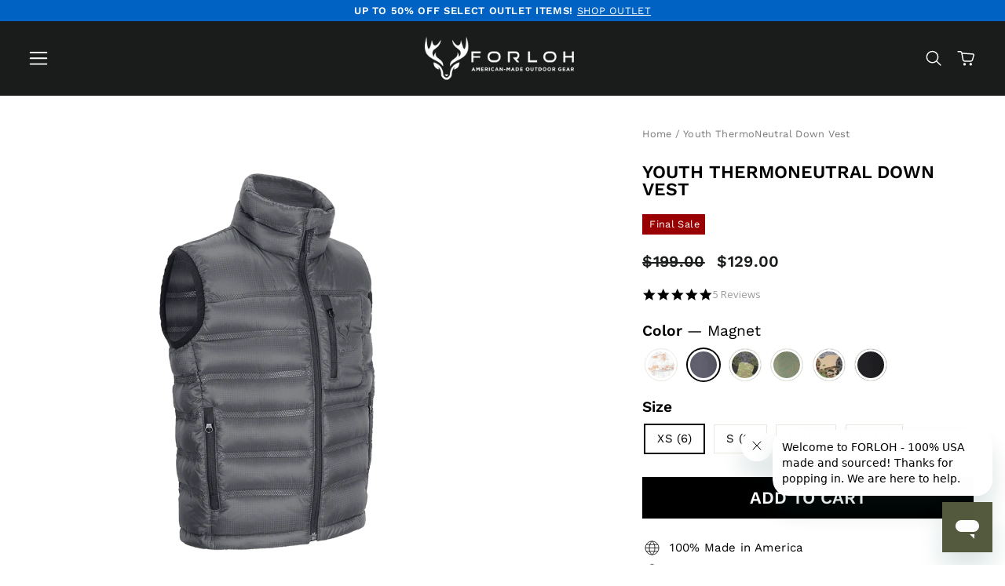

--- FILE ---
content_type: text/html; charset=utf-8
request_url: https://forloh.com/products/thermoneutral-youth-down-vest?variant=32982381297748
body_size: 56599
content:















<!doctype html>
<html class="no-js" lang="en" dir="ltr">
<head>

<!-- Google Tag Manager -->
<!--
<script>
/*
(function(w,d,s,l,i){w[l]=w[l]||[];w[l].push({'gtm.start':
new Date().getTime(),event:'gtm.js'});var f=d.getElementsByTagName(s)[0],
j=d.createElement(s),dl=l!='dataLayer'?'&l='+l:'';j.async=true;j.src=
'https://www.googletagmanager.com/gtm.js?id='+i+dl;f.parentNode.insertBefore(j,f);
})(window,document,'script','dataLayer','GTM-TG75D6K');
*/
</script>
-->
<!-- End Google Tag Manager -->

  
  <meta charset="utf-8">
  <meta http-equiv="X-UA-Compatible" content="IE=edge,chrome=1">
  <meta name="viewport" content="width=device-width,initial-scale=1">
  <meta name="theme-color" content="#000000">
  <link rel="canonical" href="https://forloh.com/products/thermoneutral-youth-down-vest">
  <link rel="preconnect" href="https://cdn.shopify.com" crossorigin>
  <link rel="preconnect" href="https://fonts.shopifycdn.com" crossorigin>
  <link rel="dns-prefetch" href="https://productreviews.shopifycdn.com">
  <link rel="dns-prefetch" href="https://ajax.googleapis.com">
  <link rel="dns-prefetch" href="https://maps.googleapis.com">
  <link rel="dns-prefetch" href="https://maps.gstatic.com"><link rel="shortcut icon" href="//forloh.com/cdn/shop/files/favicon_32x32.png?v=1614310891" type="image/png" /><title>Youth ThermoNeutral Down Vest | Water Resistant, Breathable | FORLOH
</title>
<meta name="description" content="The Youth’s ThermoNeutral Down Vest is built using a combination of FORLOH’s unique technologies, Perf-Weld™, and Activ-Dri down™ to create an industry first construction - that pairs the superior warmth-to-weight ratio of down insulation with a weather-protective shell that’s actually able to breathe well. Ensuring that more effective weather protection doesn’t come with a compromise in breathability, this vest offers superb mid-layer warmth for hiking, hunting, fishing and skiing. FORLOH’s no-concessions approach to design and quality ensures this made-in-the-USA vest is designed for ultimate performance during extended periods of activity, even in extreme cold."><meta property="og:site_name" content="FORLOH">
  <meta property="og:url" content="https://forloh.com/products/thermoneutral-youth-down-vest">
  <meta property="og:title" content="Youth ThermoNeutral Down Vest">
  <meta property="og:type" content="product">
  <meta property="og:description" content="The Youth’s ThermoNeutral Down Vest is built using a combination of FORLOH’s unique technologies, Perf-Weld™, and Activ-Dri down™ to create an industry first construction - that pairs the superior warmth-to-weight ratio of down insulation with a weather-protective shell that’s actually able to breathe well. Ensuring that more effective weather protection doesn’t come with a compromise in breathability, this vest offers superb mid-layer warmth for hiking, hunting, fishing and skiing. FORLOH’s no-concessions approach to design and quality ensures this made-in-the-USA vest is designed for ultimate performance during extended periods of activity, even in extreme cold."><meta property="og:image" content="http://forloh.com/cdn/shop/files/DownVest_Snowfall__Right.png?v=1753455716">
    <meta property="og:image:secure_url" content="https://forloh.com/cdn/shop/files/DownVest_Snowfall__Right.png?v=1753455716">
    <meta property="og:image:width" content="1024">
    <meta property="og:image:height" content="1024"><meta name="twitter:site" content="@forloh_official">
  <meta name="twitter:card" content="summary_large_image">
  <meta name="twitter:title" content="Youth ThermoNeutral Down Vest">
  <meta name="twitter:description" content="The Youth’s ThermoNeutral Down Vest is built using a combination of FORLOH’s unique technologies, Perf-Weld™, and Activ-Dri down™ to create an industry first construction - that pairs the superior warmth-to-weight ratio of down insulation with a weather-protective shell that’s actually able to breathe well. Ensuring that more effective weather protection doesn’t come with a compromise in breathability, this vest offers superb mid-layer warmth for hiking, hunting, fishing and skiing. FORLOH’s no-concessions approach to design and quality ensures this made-in-the-USA vest is designed for ultimate performance during extended periods of activity, even in extreme cold.">
<style data-shopify>@font-face {
  font-family: "Work Sans";
  font-weight: 400;
  font-style: normal;
  font-display: swap;
  src: url("//forloh.com/cdn/fonts/work_sans/worksans_n4.b7973b3d07d0ace13de1b1bea9c45759cdbe12cf.woff2") format("woff2"),
       url("//forloh.com/cdn/fonts/work_sans/worksans_n4.cf5ceb1e6d373a9505e637c1aff0a71d0959556d.woff") format("woff");
}

  @font-face {
  font-family: "Work Sans";
  font-weight: 400;
  font-style: normal;
  font-display: swap;
  src: url("//forloh.com/cdn/fonts/work_sans/worksans_n4.b7973b3d07d0ace13de1b1bea9c45759cdbe12cf.woff2") format("woff2"),
       url("//forloh.com/cdn/fonts/work_sans/worksans_n4.cf5ceb1e6d373a9505e637c1aff0a71d0959556d.woff") format("woff");
}


  @font-face {
  font-family: "Work Sans";
  font-weight: 600;
  font-style: normal;
  font-display: swap;
  src: url("//forloh.com/cdn/fonts/work_sans/worksans_n6.75811c3bd5161ea6e3ceb2d48ca889388f9bd5fe.woff2") format("woff2"),
       url("//forloh.com/cdn/fonts/work_sans/worksans_n6.defcf26f28f3fa3df4555714d3f2e0f1217d7772.woff") format("woff");
}

  @font-face {
  font-family: "Work Sans";
  font-weight: 400;
  font-style: italic;
  font-display: swap;
  src: url("//forloh.com/cdn/fonts/work_sans/worksans_i4.16ff51e3e71fc1d09ff97b9ff9ccacbeeb384ec4.woff2") format("woff2"),
       url("//forloh.com/cdn/fonts/work_sans/worksans_i4.ed4a1418cba5b7f04f79e4d5c8a5f1a6bd34f23b.woff") format("woff");
}

  @font-face {
  font-family: "Work Sans";
  font-weight: 600;
  font-style: italic;
  font-display: swap;
  src: url("//forloh.com/cdn/fonts/work_sans/worksans_i6.78fba5461dc3c46449871ad9378fc3fd89177502.woff2") format("woff2"),
       url("//forloh.com/cdn/fonts/work_sans/worksans_i6.e96d1853127697ea13d53cd7adc74309426a22a9.woff") format("woff");
}

</style><link href="//forloh.com/cdn/shop/t/126/assets/theme.css?v=55093772552610917411766516455" rel="stylesheet" type="text/css" media="all" />
<style data-shopify>:root {
    --typeHeaderPrimary: "Work Sans";
    --typeHeaderFallback: sans-serif;
    --typeHeaderSize: 27px;
    --typeHeaderWeight: 400;
    --typeHeaderLineHeight: 1;
    --typeHeaderSpacing: 0.0em;

    --typeBasePrimary:"Work Sans";
    --typeBaseFallback:sans-serif;
    --typeBaseSize: 15px;
    --typeBaseWeight: 400;
    --typeBaseSpacing: 0.025em;
    --typeBaseLineHeight: 1.4;
    --typeBaselineHeightMinus01: 1.3;

    --typeCollectionTitle: 16px;

    --iconWeight: 2px;
    --iconLinecaps: miter;

    
        --buttonRadius: 0;
    

    --colorGridOverlayOpacity: 0.1;
    --colorAnnouncement: #0062c2;
    --colorAnnouncementText: #ffffff;

    --colorBody: #ffffff;
    --colorBodyAlpha05: rgba(255, 255, 255, 0.05);
    --colorBodyDim: #f2f2f2;
    --colorBodyLightDim: #fafafa;
    --colorBodyMediumDim: #f5f5f5;


    --colorBorder: #e8e8e1;

    --colorBtnPrimary: #000000;
    --colorBtnPrimaryLight: #1a1a1a;
    --colorBtnPrimaryDim: #000000;
    --colorBtnPrimaryText: #ffffff;

    --colorCartDot: #ff4f33;

    --colorDrawers: #ffffff;
    --colorDrawersDim: #f2f2f2;
    --colorDrawerBorder: #e8e8e1;
    --colorDrawerText: #000000;
    --colorDrawerTextDark: #000000;
    --colorDrawerButton: #111111;
    --colorDrawerButtonText: #ffffff;

    --colorFooter: #000000;
    --colorFooterText: #ffffff;
    --colorFooterTextAlpha01: #ffffff;

    --colorGridOverlay: #000000;
    --colorGridOverlayOpacity: 0.1;

    --colorHeaderTextAlpha01: rgba(255, 255, 255, 0.1);

    --colorHeroText: #ffffff;

    --colorSmallImageBg: #ffffff;
    --colorLargeImageBg: #0f0f0f;

    --colorImageOverlay: #000000;
    --colorImageOverlayOpacity: 0.1;
    --colorImageOverlayTextShadow: 0.2;

    --colorLink: #000000;

    --colorModalBg: rgba(230, 230, 230, 0.6);

    --colorNav: #1a1b1b;
    --colorNavText: #ffffff;

    --colorPrice: #1c1d1d;

    --colorSaleTag: #990001;
    --colorSaleTagText: #ffffff;

    --colorTextBody: #000000;
    --colorTextBodyAlpha015: rgba(0, 0, 0, 0.15);
    --colorTextBodyAlpha005: rgba(0, 0, 0, 0.05);
    --colorTextBodyAlpha008: rgba(0, 0, 0, 0.08);
    --colorTextSavings: #C20000;

    --urlIcoSelect: url(//forloh.com/cdn/shop/t/126/assets/ico-select.svg);
    --urlIcoSelectFooter: url(//forloh.com/cdn/shop/t/126/assets/ico-select-footer.svg);
    --urlIcoSelectWhite: url(//forloh.com/cdn/shop/t/126/assets/ico-select-white.svg);

    --grid-gutter: 17px;
    --drawer-gutter: 20px;

    --sizeChartMargin: 25px 0;
    --sizeChartIconMargin: 5px;

    --newsletterReminderPadding: 40px;

    /*Shop Pay Installments*/
    --color-body-text: #000000;
    --color-body: #ffffff;
    --color-bg: #ffffff;
    }

    .placeholder-content {
    background-image: linear-gradient(100deg, #ffffff 40%, #f7f7f7 63%, #ffffff 79%);
    }</style><script>
    document.documentElement.className = document.documentElement.className.replace('no-js', 'js');

    window.theme = window.theme || {};
    theme.routes = {
      home: "/",
      cart: "/cart.js",
      cartPage: "/cart",
      cartAdd: "/cart/add.js",
      cartChange: "/cart/change.js",
      search: "/search",
      predictiveSearch: "/search/suggest"
    };
    theme.strings = {
      soldOut: "Sold Out",
      unavailable: "Unavailable",
      inStockLabel: "In stock, ready to ship",
      oneStockLabel: "Low stock - [count] item left",
      otherStockLabel: "Low stock - [count] items left",
      willNotShipUntil: "Ready to ship [date]",
      willBeInStockAfter: "Back in stock [date]",
      waitingForStock: "Backordered, shipping soon",
      savePrice: "Save [saved_amount]",
      cartEmpty: "Your cart is currently empty.",
      cartTermsConfirmation: "You must agree with the terms and conditions of sales to check out",
      searchCollections: "Collections",
      searchPages: "Pages",
      searchArticles: "Articles",
      productFrom: "from ",
      maxQuantity: "You can only have [quantity] of [title] in your cart."
    };
    theme.settings = {
      cartType: "drawer",
      isCustomerTemplate: false,
      moneyFormat: "${{amount}}",
      saveType: "percent",
      productImageSize: "square",
      productImageCover: true,
      predictiveSearch: true,
      predictiveSearchType: null,
      predictiveSearchVendor: false,
      predictiveSearchPrice: false,
      quickView: false,
      themeName: 'Impulse',
      themeVersion: "7.6.1"
    };
  </script>

  
  <script>window.performance && window.performance.mark && window.performance.mark('shopify.content_for_header.start');</script><meta name="facebook-domain-verification" content="vk8i80zuzr7iu83ivb02009u46rpw7">
<meta name="google-site-verification" content="EtXRtnqKQsOGVXpMyDQ_yKyfkttzzVsz3UF9bJttclo">
<meta id="shopify-digital-wallet" name="shopify-digital-wallet" content="/25832554580/digital_wallets/dialog">
<meta name="shopify-checkout-api-token" content="b079dfee22048260fca0af327f9eee9b">
<link rel="alternate" hreflang="x-default" href="https://forloh.com/products/thermoneutral-youth-down-vest">
<link rel="alternate" hreflang="en-GB" href="https://forloh.com/en-gb/products/thermoneutral-youth-down-vest">
<link rel="alternate" hreflang="en-FR" href="https://forloh.com/en-fr/products/thermoneutral-youth-down-vest">
<link rel="alternate" hreflang="en-US" href="https://forloh.com/products/thermoneutral-youth-down-vest">
<link rel="alternate" type="application/json+oembed" href="https://forloh.com/products/thermoneutral-youth-down-vest.oembed">
<script async="async" src="/checkouts/internal/preloads.js?locale=en-US"></script>
<link rel="preconnect" href="https://shop.app" crossorigin="anonymous">
<script async="async" src="https://shop.app/checkouts/internal/preloads.js?locale=en-US&shop_id=25832554580" crossorigin="anonymous"></script>
<script id="apple-pay-shop-capabilities" type="application/json">{"shopId":25832554580,"countryCode":"US","currencyCode":"USD","merchantCapabilities":["supports3DS"],"merchantId":"gid:\/\/shopify\/Shop\/25832554580","merchantName":"FORLOH","requiredBillingContactFields":["postalAddress","email"],"requiredShippingContactFields":["postalAddress","email"],"shippingType":"shipping","supportedNetworks":["visa","masterCard","amex","discover","elo","jcb"],"total":{"type":"pending","label":"FORLOH","amount":"1.00"},"shopifyPaymentsEnabled":true,"supportsSubscriptions":true}</script>
<script id="shopify-features" type="application/json">{"accessToken":"b079dfee22048260fca0af327f9eee9b","betas":["rich-media-storefront-analytics"],"domain":"forloh.com","predictiveSearch":true,"shopId":25832554580,"locale":"en"}</script>
<script>var Shopify = Shopify || {};
Shopify.shop = "forloh-apparel.myshopify.com";
Shopify.locale = "en";
Shopify.currency = {"active":"USD","rate":"1.0"};
Shopify.country = "US";
Shopify.theme = {"name":"Post Christmas Feature Theme","id":139497603156,"schema_name":"Impulse","schema_version":"7.6.1","theme_store_id":857,"role":"main"};
Shopify.theme.handle = "null";
Shopify.theme.style = {"id":null,"handle":null};
Shopify.cdnHost = "forloh.com/cdn";
Shopify.routes = Shopify.routes || {};
Shopify.routes.root = "/";</script>
<script type="module">!function(o){(o.Shopify=o.Shopify||{}).modules=!0}(window);</script>
<script>!function(o){function n(){var o=[];function n(){o.push(Array.prototype.slice.apply(arguments))}return n.q=o,n}var t=o.Shopify=o.Shopify||{};t.loadFeatures=n(),t.autoloadFeatures=n()}(window);</script>
<script>
  window.ShopifyPay = window.ShopifyPay || {};
  window.ShopifyPay.apiHost = "shop.app\/pay";
  window.ShopifyPay.redirectState = null;
</script>
<script id="shop-js-analytics" type="application/json">{"pageType":"product"}</script>
<script defer="defer" async type="module" src="//forloh.com/cdn/shopifycloud/shop-js/modules/v2/client.init-shop-cart-sync_C5BV16lS.en.esm.js"></script>
<script defer="defer" async type="module" src="//forloh.com/cdn/shopifycloud/shop-js/modules/v2/chunk.common_CygWptCX.esm.js"></script>
<script type="module">
  await import("//forloh.com/cdn/shopifycloud/shop-js/modules/v2/client.init-shop-cart-sync_C5BV16lS.en.esm.js");
await import("//forloh.com/cdn/shopifycloud/shop-js/modules/v2/chunk.common_CygWptCX.esm.js");

  window.Shopify.SignInWithShop?.initShopCartSync?.({"fedCMEnabled":true,"windoidEnabled":true});

</script>
<script defer="defer" async type="module" src="//forloh.com/cdn/shopifycloud/shop-js/modules/v2/client.payment-terms_CZxnsJam.en.esm.js"></script>
<script defer="defer" async type="module" src="//forloh.com/cdn/shopifycloud/shop-js/modules/v2/chunk.common_CygWptCX.esm.js"></script>
<script defer="defer" async type="module" src="//forloh.com/cdn/shopifycloud/shop-js/modules/v2/chunk.modal_D71HUcav.esm.js"></script>
<script type="module">
  await import("//forloh.com/cdn/shopifycloud/shop-js/modules/v2/client.payment-terms_CZxnsJam.en.esm.js");
await import("//forloh.com/cdn/shopifycloud/shop-js/modules/v2/chunk.common_CygWptCX.esm.js");
await import("//forloh.com/cdn/shopifycloud/shop-js/modules/v2/chunk.modal_D71HUcav.esm.js");

  
</script>
<script>
  window.Shopify = window.Shopify || {};
  if (!window.Shopify.featureAssets) window.Shopify.featureAssets = {};
  window.Shopify.featureAssets['shop-js'] = {"shop-cart-sync":["modules/v2/client.shop-cart-sync_ZFArdW7E.en.esm.js","modules/v2/chunk.common_CygWptCX.esm.js"],"init-fed-cm":["modules/v2/client.init-fed-cm_CmiC4vf6.en.esm.js","modules/v2/chunk.common_CygWptCX.esm.js"],"shop-button":["modules/v2/client.shop-button_tlx5R9nI.en.esm.js","modules/v2/chunk.common_CygWptCX.esm.js"],"shop-cash-offers":["modules/v2/client.shop-cash-offers_DOA2yAJr.en.esm.js","modules/v2/chunk.common_CygWptCX.esm.js","modules/v2/chunk.modal_D71HUcav.esm.js"],"init-windoid":["modules/v2/client.init-windoid_sURxWdc1.en.esm.js","modules/v2/chunk.common_CygWptCX.esm.js"],"shop-toast-manager":["modules/v2/client.shop-toast-manager_ClPi3nE9.en.esm.js","modules/v2/chunk.common_CygWptCX.esm.js"],"init-shop-email-lookup-coordinator":["modules/v2/client.init-shop-email-lookup-coordinator_B8hsDcYM.en.esm.js","modules/v2/chunk.common_CygWptCX.esm.js"],"init-shop-cart-sync":["modules/v2/client.init-shop-cart-sync_C5BV16lS.en.esm.js","modules/v2/chunk.common_CygWptCX.esm.js"],"avatar":["modules/v2/client.avatar_BTnouDA3.en.esm.js"],"pay-button":["modules/v2/client.pay-button_FdsNuTd3.en.esm.js","modules/v2/chunk.common_CygWptCX.esm.js"],"init-customer-accounts":["modules/v2/client.init-customer-accounts_DxDtT_ad.en.esm.js","modules/v2/client.shop-login-button_C5VAVYt1.en.esm.js","modules/v2/chunk.common_CygWptCX.esm.js","modules/v2/chunk.modal_D71HUcav.esm.js"],"init-shop-for-new-customer-accounts":["modules/v2/client.init-shop-for-new-customer-accounts_ChsxoAhi.en.esm.js","modules/v2/client.shop-login-button_C5VAVYt1.en.esm.js","modules/v2/chunk.common_CygWptCX.esm.js","modules/v2/chunk.modal_D71HUcav.esm.js"],"shop-login-button":["modules/v2/client.shop-login-button_C5VAVYt1.en.esm.js","modules/v2/chunk.common_CygWptCX.esm.js","modules/v2/chunk.modal_D71HUcav.esm.js"],"init-customer-accounts-sign-up":["modules/v2/client.init-customer-accounts-sign-up_CPSyQ0Tj.en.esm.js","modules/v2/client.shop-login-button_C5VAVYt1.en.esm.js","modules/v2/chunk.common_CygWptCX.esm.js","modules/v2/chunk.modal_D71HUcav.esm.js"],"shop-follow-button":["modules/v2/client.shop-follow-button_Cva4Ekp9.en.esm.js","modules/v2/chunk.common_CygWptCX.esm.js","modules/v2/chunk.modal_D71HUcav.esm.js"],"checkout-modal":["modules/v2/client.checkout-modal_BPM8l0SH.en.esm.js","modules/v2/chunk.common_CygWptCX.esm.js","modules/v2/chunk.modal_D71HUcav.esm.js"],"lead-capture":["modules/v2/client.lead-capture_Bi8yE_yS.en.esm.js","modules/v2/chunk.common_CygWptCX.esm.js","modules/v2/chunk.modal_D71HUcav.esm.js"],"shop-login":["modules/v2/client.shop-login_D6lNrXab.en.esm.js","modules/v2/chunk.common_CygWptCX.esm.js","modules/v2/chunk.modal_D71HUcav.esm.js"],"payment-terms":["modules/v2/client.payment-terms_CZxnsJam.en.esm.js","modules/v2/chunk.common_CygWptCX.esm.js","modules/v2/chunk.modal_D71HUcav.esm.js"]};
</script>
<script>(function() {
  var isLoaded = false;
  function asyncLoad() {
    if (isLoaded) return;
    isLoaded = true;
    var urls = ["https:\/\/app.kiwisizing.com\/web\/js\/dist\/kiwiSizing\/plugin\/SizingPlugin.prod.js?v=330\u0026shop=forloh-apparel.myshopify.com","https:\/\/id-shop.govx.com\/app\/forloh-apparel.myshopify.com\/govx.js?shop=forloh-apparel.myshopify.com","https:\/\/gs.nmgassets.com\/BO7OFNA14IBP.js?shop=forloh-apparel.myshopify.com","https:\/\/cdn.shopify.com\/s\/files\/1\/0258\/3255\/4580\/t\/68\/assets\/affirmShopify.js?v=1676495470\u0026shop=forloh-apparel.myshopify.com","https:\/\/schemaplusfiles.s3.amazonaws.com\/loader.min.js?shop=forloh-apparel.myshopify.com","https:\/\/d18eg7dreypte5.cloudfront.net\/scripts\/integrations\/subscription.js?shop=forloh-apparel.myshopify.com","https:\/\/cdn-bundler.nice-team.net\/app\/js\/bundler.js?shop=forloh-apparel.myshopify.com","\/\/cdn.shopify.com\/proxy\/0bac9d514730ee7189043fe85898adb969ff7a1728c2fd353277148ee32ab8d4\/dev.giftkart.app\/scripts.js?shop=forloh-apparel.myshopify.com\u0026sp-cache-control=cHVibGljLCBtYXgtYWdlPTkwMA","https:\/\/d18eg7dreypte5.cloudfront.net\/browse-abandonment\/smsbump_timer.js?shop=forloh-apparel.myshopify.com","https:\/\/sapps.rekreate.agency\/apps\/leoadventures-connect\/deploy\/pack.min.js?i=vIos6iI7OejC1iyoMYJySihew5kSdfxQ4RLJ1WQTnxpajPQZ1MamEBKahw1G\u0026shop=forloh-apparel.myshopify.com\u0026shop=forloh-apparel.myshopify.com","https:\/\/cdn.rebuyengine.com\/onsite\/js\/rebuy.js?shop=forloh-apparel.myshopify.com","https:\/\/static.affiliatly.com\/shopify\/v3\/shopify.js?affiliatly_code=AF-1071587\u0026s=2\u0026shop=forloh-apparel.myshopify.com","https:\/\/na.shgcdn3.com\/pixel-collector.js?shop=forloh-apparel.myshopify.com"];
    for (var i = 0; i < urls.length; i++) {
      var s = document.createElement('script');
      s.type = 'text/javascript';
      s.async = true;
      s.src = urls[i];
      var x = document.getElementsByTagName('script')[0];
      x.parentNode.insertBefore(s, x);
    }
  };
  if(window.attachEvent) {
    window.attachEvent('onload', asyncLoad);
  } else {
    window.addEventListener('load', asyncLoad, false);
  }
})();</script>
<script id="__st">var __st={"a":25832554580,"offset":-25200,"reqid":"c0bbe538-982b-4d2f-91ff-6cae825a4c0e-1768799723","pageurl":"forloh.com\/products\/thermoneutral-youth-down-vest?variant=32982381297748","u":"5e2b33e5f6be","p":"product","rtyp":"product","rid":4622986248276};</script>
<script>window.ShopifyPaypalV4VisibilityTracking = true;</script>
<script id="captcha-bootstrap">!function(){'use strict';const t='contact',e='account',n='new_comment',o=[[t,t],['blogs',n],['comments',n],[t,'customer']],c=[[e,'customer_login'],[e,'guest_login'],[e,'recover_customer_password'],[e,'create_customer']],r=t=>t.map((([t,e])=>`form[action*='/${t}']:not([data-nocaptcha='true']) input[name='form_type'][value='${e}']`)).join(','),a=t=>()=>t?[...document.querySelectorAll(t)].map((t=>t.form)):[];function s(){const t=[...o],e=r(t);return a(e)}const i='password',u='form_key',d=['recaptcha-v3-token','g-recaptcha-response','h-captcha-response',i],f=()=>{try{return window.sessionStorage}catch{return}},m='__shopify_v',_=t=>t.elements[u];function p(t,e,n=!1){try{const o=window.sessionStorage,c=JSON.parse(o.getItem(e)),{data:r}=function(t){const{data:e,action:n}=t;return t[m]||n?{data:e,action:n}:{data:t,action:n}}(c);for(const[e,n]of Object.entries(r))t.elements[e]&&(t.elements[e].value=n);n&&o.removeItem(e)}catch(o){console.error('form repopulation failed',{error:o})}}const l='form_type',E='cptcha';function T(t){t.dataset[E]=!0}const w=window,h=w.document,L='Shopify',v='ce_forms',y='captcha';let A=!1;((t,e)=>{const n=(g='f06e6c50-85a8-45c8-87d0-21a2b65856fe',I='https://cdn.shopify.com/shopifycloud/storefront-forms-hcaptcha/ce_storefront_forms_captcha_hcaptcha.v1.5.2.iife.js',D={infoText:'Protected by hCaptcha',privacyText:'Privacy',termsText:'Terms'},(t,e,n)=>{const o=w[L][v],c=o.bindForm;if(c)return c(t,g,e,D).then(n);var r;o.q.push([[t,g,e,D],n]),r=I,A||(h.body.append(Object.assign(h.createElement('script'),{id:'captcha-provider',async:!0,src:r})),A=!0)});var g,I,D;w[L]=w[L]||{},w[L][v]=w[L][v]||{},w[L][v].q=[],w[L][y]=w[L][y]||{},w[L][y].protect=function(t,e){n(t,void 0,e),T(t)},Object.freeze(w[L][y]),function(t,e,n,w,h,L){const[v,y,A,g]=function(t,e,n){const i=e?o:[],u=t?c:[],d=[...i,...u],f=r(d),m=r(i),_=r(d.filter((([t,e])=>n.includes(e))));return[a(f),a(m),a(_),s()]}(w,h,L),I=t=>{const e=t.target;return e instanceof HTMLFormElement?e:e&&e.form},D=t=>v().includes(t);t.addEventListener('submit',(t=>{const e=I(t);if(!e)return;const n=D(e)&&!e.dataset.hcaptchaBound&&!e.dataset.recaptchaBound,o=_(e),c=g().includes(e)&&(!o||!o.value);(n||c)&&t.preventDefault(),c&&!n&&(function(t){try{if(!f())return;!function(t){const e=f();if(!e)return;const n=_(t);if(!n)return;const o=n.value;o&&e.removeItem(o)}(t);const e=Array.from(Array(32),(()=>Math.random().toString(36)[2])).join('');!function(t,e){_(t)||t.append(Object.assign(document.createElement('input'),{type:'hidden',name:u})),t.elements[u].value=e}(t,e),function(t,e){const n=f();if(!n)return;const o=[...t.querySelectorAll(`input[type='${i}']`)].map((({name:t})=>t)),c=[...d,...o],r={};for(const[a,s]of new FormData(t).entries())c.includes(a)||(r[a]=s);n.setItem(e,JSON.stringify({[m]:1,action:t.action,data:r}))}(t,e)}catch(e){console.error('failed to persist form',e)}}(e),e.submit())}));const S=(t,e)=>{t&&!t.dataset[E]&&(n(t,e.some((e=>e===t))),T(t))};for(const o of['focusin','change'])t.addEventListener(o,(t=>{const e=I(t);D(e)&&S(e,y())}));const B=e.get('form_key'),M=e.get(l),P=B&&M;t.addEventListener('DOMContentLoaded',(()=>{const t=y();if(P)for(const e of t)e.elements[l].value===M&&p(e,B);[...new Set([...A(),...v().filter((t=>'true'===t.dataset.shopifyCaptcha))])].forEach((e=>S(e,t)))}))}(h,new URLSearchParams(w.location.search),n,t,e,['guest_login'])})(!0,!0)}();</script>
<script integrity="sha256-4kQ18oKyAcykRKYeNunJcIwy7WH5gtpwJnB7kiuLZ1E=" data-source-attribution="shopify.loadfeatures" defer="defer" src="//forloh.com/cdn/shopifycloud/storefront/assets/storefront/load_feature-a0a9edcb.js" crossorigin="anonymous"></script>
<script crossorigin="anonymous" defer="defer" src="//forloh.com/cdn/shopifycloud/storefront/assets/shopify_pay/storefront-65b4c6d7.js?v=20250812"></script>
<script data-source-attribution="shopify.dynamic_checkout.dynamic.init">var Shopify=Shopify||{};Shopify.PaymentButton=Shopify.PaymentButton||{isStorefrontPortableWallets:!0,init:function(){window.Shopify.PaymentButton.init=function(){};var t=document.createElement("script");t.src="https://forloh.com/cdn/shopifycloud/portable-wallets/latest/portable-wallets.en.js",t.type="module",document.head.appendChild(t)}};
</script>
<script data-source-attribution="shopify.dynamic_checkout.buyer_consent">
  function portableWalletsHideBuyerConsent(e){var t=document.getElementById("shopify-buyer-consent"),n=document.getElementById("shopify-subscription-policy-button");t&&n&&(t.classList.add("hidden"),t.setAttribute("aria-hidden","true"),n.removeEventListener("click",e))}function portableWalletsShowBuyerConsent(e){var t=document.getElementById("shopify-buyer-consent"),n=document.getElementById("shopify-subscription-policy-button");t&&n&&(t.classList.remove("hidden"),t.removeAttribute("aria-hidden"),n.addEventListener("click",e))}window.Shopify?.PaymentButton&&(window.Shopify.PaymentButton.hideBuyerConsent=portableWalletsHideBuyerConsent,window.Shopify.PaymentButton.showBuyerConsent=portableWalletsShowBuyerConsent);
</script>
<script data-source-attribution="shopify.dynamic_checkout.cart.bootstrap">document.addEventListener("DOMContentLoaded",(function(){function t(){return document.querySelector("shopify-accelerated-checkout-cart, shopify-accelerated-checkout")}if(t())Shopify.PaymentButton.init();else{new MutationObserver((function(e,n){t()&&(Shopify.PaymentButton.init(),n.disconnect())})).observe(document.body,{childList:!0,subtree:!0})}}));
</script>
<link id="shopify-accelerated-checkout-styles" rel="stylesheet" media="screen" href="https://forloh.com/cdn/shopifycloud/portable-wallets/latest/accelerated-checkout-backwards-compat.css" crossorigin="anonymous">
<style id="shopify-accelerated-checkout-cart">
        #shopify-buyer-consent {
  margin-top: 1em;
  display: inline-block;
  width: 100%;
}

#shopify-buyer-consent.hidden {
  display: none;
}

#shopify-subscription-policy-button {
  background: none;
  border: none;
  padding: 0;
  text-decoration: underline;
  font-size: inherit;
  cursor: pointer;
}

#shopify-subscription-policy-button::before {
  box-shadow: none;
}

      </style>

<script>window.performance && window.performance.mark && window.performance.mark('shopify.content_for_header.end');</script>
  





  <script type="text/javascript">
    
      window.__shgMoneyFormat = window.__shgMoneyFormat || {"AUD":{"currency":"AUD","currency_symbol":"$","currency_symbol_location":"left","decimal_places":2,"decimal_separator":".","thousands_separator":","},"CAD":{"currency":"CAD","currency_symbol":"$","currency_symbol_location":"left","decimal_places":2,"decimal_separator":".","thousands_separator":","},"CHF":{"currency":"CHF","currency_symbol":"CHF","currency_symbol_location":"left","decimal_places":2,"decimal_separator":".","thousands_separator":","},"CNY":{"currency":"CNY","currency_symbol":"¥","currency_symbol_location":"left","decimal_places":2,"decimal_separator":".","thousands_separator":","},"DKK":{"currency":"DKK","currency_symbol":"kr.","currency_symbol_location":"left","decimal_places":2,"decimal_separator":".","thousands_separator":","},"EUR":{"currency":"EUR","currency_symbol":"€","currency_symbol_location":"left","decimal_places":2,"decimal_separator":".","thousands_separator":","},"GBP":{"currency":"GBP","currency_symbol":"£","currency_symbol_location":"left","decimal_places":2,"decimal_separator":".","thousands_separator":","},"HUF":{"currency":"HUF","currency_symbol":"Ft","currency_symbol_location":"left","decimal_places":2,"decimal_separator":".","thousands_separator":","},"ILS":{"currency":"ILS","currency_symbol":"₪","currency_symbol_location":"left","decimal_places":2,"decimal_separator":".","thousands_separator":","},"NZD":{"currency":"NZD","currency_symbol":"$","currency_symbol_location":"left","decimal_places":2,"decimal_separator":".","thousands_separator":","},"PLN":{"currency":"PLN","currency_symbol":"zł","currency_symbol_location":"left","decimal_places":2,"decimal_separator":".","thousands_separator":","},"RON":{"currency":"RON","currency_symbol":"Lei","currency_symbol_location":"left","decimal_places":2,"decimal_separator":".","thousands_separator":","},"SEK":{"currency":"SEK","currency_symbol":"kr","currency_symbol_location":"left","decimal_places":2,"decimal_separator":".","thousands_separator":","},"USD":{"currency":"USD","currency_symbol":"$","currency_symbol_location":"left","decimal_places":2,"decimal_separator":".","thousands_separator":","}};
    
    window.__shgCurrentCurrencyCode = window.__shgCurrentCurrencyCode || {
      currency: "USD",
      currency_symbol: "$",
      decimal_separator: ".",
      thousands_separator: ",",
      decimal_places: 2,
      currency_symbol_location: "left"
    };
  </script>




  <script src="//forloh.com/cdn/shop/t/126/assets/vendor-scripts-v11.js" defer="defer"></script><link rel="stylesheet" href="//forloh.com/cdn/shop/t/126/assets/country-flags.css"><script src="//forloh.com/cdn/shop/t/126/assets/theme.js?v=43434390725417859331766516455" defer="defer"></script>
  <script>
window.KiwiSizing = window.KiwiSizing === undefined ? {} : window.KiwiSizing;
 KiwiSizing.shop = "forloh-apparel.myshopify.com";

 
 KiwiSizing.data = {
  collections: "269050445908,262874136660,266912235604,266912432212,172440322132,262875250772,266672799828,268591366228,285017014356,179011649620,266070589524,291566583892,262228082772,285017145428,167408336980",
  tags: "_label_Final Sale,Alpine,Down Vest,Final Sale,Jacket,Snowfall,ThermoNeutral,Uplands,Vest,Wool,YCRF_thermoneutraldown,Youth,youthvestjacket,YRCF_Thermoneutral",
  product: "4622986248276",
  vendor: "FORLOH",
  type: "Vest",
  title: "Youth ThermoNeutral Down Vest",
  images: ["\/\/forloh.com\/cdn\/shop\/files\/DownVest_Snowfall__Right.png?v=1753455716","\/\/forloh.com\/cdn\/shop\/files\/DownVest_Snowfall__Back.png?v=1753455716","\/\/forloh.com\/cdn\/shop\/files\/24-FORLOH-Youth-TN-Vest-TechCallouts_19a25a0c-452b-4dae-ac95-e97b42988d5c.jpg?v=1753455716","\/\/forloh.com\/cdn\/shop\/files\/2021_Thermonetural_Y_TNVest_MAGNET_Angle_Detail.png?v=1753455716","\/\/forloh.com\/cdn\/shop\/files\/21-FORLOH-YouthDown-Vest-Exposed-Girl-Web.jpg?v=1753718655","\/\/forloh.com\/cdn\/shop\/files\/DSC_1290web.jpg?v=1753718656","\/\/forloh.com\/cdn\/shop\/files\/2021_Thermonetural_Y_TNVest_GRN_Angle_Side.png?v=1753455716","\/\/forloh.com\/cdn\/shop\/files\/2021_Thermonetural_Y_TNVest_GRN_Angle_Back.png?v=1753455716","\/\/forloh.com\/cdn\/shop\/files\/FORLOHYouthThermoneutralDownVestDeepCover-front.png?v=1753455716","\/\/forloh.com\/cdn\/shop\/files\/FORLOH-Youth-Thermoneutral-Down-Vest-Deep-Cover-back.png?v=1753455716","\/\/forloh.com\/cdn\/shop\/files\/2021_Thermonetural_Y_TNVest_MAGNET_Angle_Side.png?v=1753455716","\/\/forloh.com\/cdn\/shop\/files\/2021_Thermonetural_Y_TNVest_MAGNET_Angle_Back.png?v=1753455716","\/\/forloh.com\/cdn\/shop\/files\/2021_Thermonetural_Y_TNVest_Black_Angle_Side.png?v=1753455716","\/\/forloh.com\/cdn\/shop\/files\/2021_Thermonetural_Y_TNVest_Black_Angle_Back.png?v=1753455716","\/\/forloh.com\/cdn\/shop\/files\/FORLOH-Youth-Thermoneutral-Down-Vest-Exposed-side.png?v=1753455716","\/\/forloh.com\/cdn\/shop\/files\/FORLOH-Youth-Thermoneutral-Down-Vest-Exposed-back.png?v=1753455716"],
 };
 
</script>
  <link href="//forloh.com/cdn/shop/t/126/assets/custom.css?v=2107204572928965381766516455" rel="stylesheet" type="text/css" media="all" />

  

<script type="text/javascript">
  
    window.SHG_CUSTOMER = null;
  
</script>








<script type="text/javascript">
 var _conv_page_type = "product";
 var _conv_category_id = "";
 var _conv_category_name = "";
 var _conv_product_sku = "30240-M-XS";
 var _conv_product_name = 'Youth ThermoNeutral Down Vest';
 var _conv_product_price = "129.00";
 var _conv_customer_id = "";
 var _conv_custom_v1 = "_label_Final Sale";
 var _conv_custom_v2 = "";
 var _conv_custom_v3 = "0";
 var _conv_custom_v4 = "0.00";
</script>
<!-- begin Convert Experiences code-->
<script type="text/javascript">
  // Function to turn on the conversion integration
  function _conv_integration_on() {
    true;
  }

  // Initialize the _conv_q array if it doesn't exist
  window._conv_q = window._conv_q || [];

  // Function to align segments to the first format
  function alignSegmentsToFirstFormat(segFromSecondFormat) {
    // Initialize the aligned segment with direct mappings
    const alignedSeg = {
      browser: segFromSecondFormat.browser,
      devices: segFromSecondFormat.devices,
      source: segFromSecondFormat.source,
      campaign: segFromSecondFormat.campaign,
      // Directly map 'country' to 'ctry', ensuring a value is always provided
      ctry: segFromSecondFormat.country || "",
      // Handle 'customSegments' with a check to ensure it's treated correctly
      cust:
        segFromSecondFormat.customSegments &&
        Array.isArray(segFromSecondFormat.customSegments)
          ? segFromSecondFormat.customSegments
          : [],
    };

    // Adjust the 'new' flag based on 'visitorType'
    // Since 'visitorType' of "returning" implies the visitor is not new, we map accordingly
    alignedSeg.new =
      segFromSecondFormat.visitorType === "new"
        ? 1
        : segFromSecondFormat.visitorType === "returning"
        ? 0
        : undefined;

    return alignedSeg;
  }

  // Push a new listener to the _conv_q array
  _conv_q.push({
    what: "addListener",
    params: {
      event: "snippet.goals_evaluated",
      handler: function () {
        // Try to get the session cookie
        let session_cookie;
        try {
          session_cookie = convert.getCookie("_conv_s");
        } catch (error) {
          console.error(
            'Convert: Error getting session cookie. Operation: convert.getCookie("_conv_s")',
            error
          );
          return; // Exit the function if there's an error
        }

        const isCurrentData = Boolean(convert.currentData && convert.currentData.experiences);
        const isHistoricalData = Boolean(convert.historicalData && convert.historicalData.experiences);

        // If there are experiments and a session cookie, proceed
        if (
          (isCurrentData || isHistoricalData) &&
          session_cookie
        ) {
          // Define some variables
          let revenue_goal_id = "10046158";
          let visitor_id = session_cookie.split("*")[0].replace("sh:", "");
          let exp_list = [];
          let variation_list = [];
          let varID;

          // If there are current experiments, add them to the lists
          if (isCurrentData) {
            let new_exp = convert.currentData.experiences;
            for (let expID in new_exp) {
              varID = new_exp[expID].variation.id;
              if (!exp_list.includes(expID.toString())) {
                exp_list.push(expID.toString());
                variation_list.push(varID.toString());
              }
            }
          }

          // Adjusting for the new historicalData format
          if (isHistoricalData) {
            let old_exp = convert.historicalData.experiences;
            for (let expID in old_exp) {
              varID = old_exp[expID].variation_id;
              if (!exp_list.includes(expID.toString())) {
                exp_list.push(expID.toString());
                variation_list.push(varID.toString());
              }
            }
          }

          // Define the base convert attributes
          let convert_attributes = {
            cid: convert.data.account_id,
            pid: convert.data.project.id,
            vid: visitor_id,
            goals: revenue_goal_id,
            vars: variation_list,
            exps: exp_list,
          };

          // Try to get visitor segments
          try {
            let segmentsFromConvert = convert.getVisitorSegments();
            convert_attributes.visitorSegments =
              alignSegmentsToFirstFormat(segmentsFromConvert);
          } catch (error) {
            console.error("Convert: Error getting visitor segments:", error);
          }

          // Try to set convert_attributes in localStorage
          try {
            localStorage.setItem("convert_revenue_goal", revenue_goal_id);
            console.log(
              "%cConvert: convert_revenue_goal successfully saved to localStorage",
              "color: lightgreen"
            ); // Debugging line
          } catch (error) {
            console.error(
              "%cConvert: Error saving convert_attributes to localStorage: ",
              "color: deeppink",
              error
            ); // Error handling
          }

          // Prefix the convert attributes
          const prefixed_convert_attributes = {
            __event: btoa(JSON.stringify(convert_attributes)),
            __currency: "",
            __version: "5",
          };

          const shopifyRoot =
            window.Shopify && window.Shopify.routes
              ? window.Shopify.routes.root
              : "/";
          console.log("shopifyRoot:", shopifyRoot);
          fetch(shopifyRoot + "cart/update.js", {
            method: "POST",
            headers: {
              "Content-Type": "application/json",
            },
            body: JSON.stringify({
              attributes: prefixed_convert_attributes,
            }),
          })
            .then(function () {
              console.log(
                "%cConvert: Hidden cart attributes successfully updated",
                "color: lightgreen"
              ); // Debugging line
            })
            .catch(function (errorThrown) {
              console.error(
                "%cConvert: Error updating hidden cart attribute values: ",
                "color: deeppink",
                errorThrown
              ); // Error handling
              console.log(
                "%cValues: ",
                "color: deeppink",
                prefixed_convert_attributes
              ); // Error debugging
            });
        }
      },
    },
  });
</script>
<script
  type="text/javascript"
  src="//cdn-4.convertexperiments.com/v1/js/1004931-10041718.js"
></script>
<!-- end Convert Experiences code -->



<!-- BEGIN app block: shopify://apps/trusted-security/blocks/security-app-embed/4d2757ed-33ad-4e94-a186-da550756ae46 --><script id="security-app-data" type="application/json">{"security":{"id":4007,"shop_id":4007,"active":false,"script_id":null,"script_src":null,"protect_text_selection":false,"disable_keyboard":false,"protect_text_copy":false,"protect_text_paste":false,"protect_images":true,"disable_right_click":false,"block_inspect_element":false,"created_at":"2025-10-01T16:00:50.000000Z","updated_at":"2025-11-12T22:54:44.000000Z"},"countryBlocker":{"id":3870,"shop_id":4007,"active":0,"type":"blacklist","redirect_url":null,"created_at":"2025-10-01T16:00:50.000000Z","updated_at":"2025-10-01T16:00:50.000000Z","countries":[{"id":103576,"country_blocker_id":3870,"name":"China","code":"cn","created_at":"2025-10-01T16:02:24.000000Z","updated_at":"2025-10-01T16:02:24.000000Z"},{"id":103577,"country_blocker_id":3870,"name":"Russia","code":"ru","created_at":"2025-10-01T16:02:24.000000Z","updated_at":"2025-10-01T16:02:24.000000Z"},{"id":103578,"country_blocker_id":3870,"name":"Korea (North)","code":"kp","created_at":"2025-10-01T16:02:24.000000Z","updated_at":"2025-10-01T16:02:24.000000Z"}]},"botBlocker":{"id":1219,"shop_id":4007,"protection_level":"low","redirect_url":null,"created_at":"2025-10-01T16:01:51.000000Z","updated_at":"2025-10-01T16:01:51.000000Z"},"blockedIps":[],"blockedIpsRedirect":"","limit_reached":0}</script>

<noscript>
  <div style="position: fixed; z-index: 2147483647; width: 100%; height: 100%; background: white; display: flex; align-items: center; justify-content: center;">
    <div style="margin: 0;font-size: 36px;">JavaScript is required to view this page.</div>
  </div>
</noscript>


<!-- END app block --><!-- BEGIN app block: shopify://apps/trusted-security/blocks/ip-block-embed/4d2757ed-33ad-4e94-a186-da550756ae46 --><script id="ip-block-app-data" type="application/json">{"security":{"id":4007,"shop_id":4007,"active":false,"script_id":null,"script_src":null,"protect_text_selection":false,"disable_keyboard":false,"protect_text_copy":false,"protect_text_paste":false,"protect_images":true,"disable_right_click":false,"block_inspect_element":false,"created_at":"2025-10-01T16:00:50.000000Z","updated_at":"2025-11-12T22:54:44.000000Z"},"countryBlocker":{"id":3870,"shop_id":4007,"active":0,"type":"blacklist","redirect_url":null,"created_at":"2025-10-01T16:00:50.000000Z","updated_at":"2025-10-01T16:00:50.000000Z","countries":[{"id":103576,"country_blocker_id":3870,"name":"China","code":"cn","created_at":"2025-10-01T16:02:24.000000Z","updated_at":"2025-10-01T16:02:24.000000Z"},{"id":103577,"country_blocker_id":3870,"name":"Russia","code":"ru","created_at":"2025-10-01T16:02:24.000000Z","updated_at":"2025-10-01T16:02:24.000000Z"},{"id":103578,"country_blocker_id":3870,"name":"Korea (North)","code":"kp","created_at":"2025-10-01T16:02:24.000000Z","updated_at":"2025-10-01T16:02:24.000000Z"}]},"botBlocker":{"id":1219,"shop_id":4007,"protection_level":"low","redirect_url":null,"created_at":"2025-10-01T16:01:51.000000Z","updated_at":"2025-10-01T16:01:51.000000Z"},"blockedIps":[],"blockedIpsRedirect":"","limit_reached":0}</script>
<script>
  window.Shopify.TrustedSecurityIpBlocker = {
    'blocker_message': 'You cannot access our site from your current region.',
    'background_color': '#808080',
    'text_color': '#FFFFFF'
  };
</script>


<!-- END app block --><!-- BEGIN app block: shopify://apps/yotpo-product-reviews/blocks/settings/eb7dfd7d-db44-4334-bc49-c893b51b36cf -->


<script type="text/javascript">
  (function e(){var e=document.createElement("script");
  e.type="text/javascript",e.async=true,
  e.src="//staticw2.yotpo.com/zGtPv62Mdw9Buqzr3x0LsBcKwZlbH5EmwBoqxRkt/widget.js?lang=en";
  var t=document.getElementsByTagName("script")[0];
  t.parentNode.insertBefore(e,t)})();
</script>



  
<!-- END app block --><!-- BEGIN app block: shopify://apps/trusted-security/blocks/bot-block-embed/4d2757ed-33ad-4e94-a186-da550756ae46 --><script id="bot-block-app-data" type="application/json">{"security":{"id":4007,"shop_id":4007,"active":false,"script_id":null,"script_src":null,"protect_text_selection":false,"disable_keyboard":false,"protect_text_copy":false,"protect_text_paste":false,"protect_images":true,"disable_right_click":false,"block_inspect_element":false,"created_at":"2025-10-01T16:00:50.000000Z","updated_at":"2025-11-12T22:54:44.000000Z"},"countryBlocker":{"id":3870,"shop_id":4007,"active":0,"type":"blacklist","redirect_url":null,"created_at":"2025-10-01T16:00:50.000000Z","updated_at":"2025-10-01T16:00:50.000000Z","countries":[{"id":103576,"country_blocker_id":3870,"name":"China","code":"cn","created_at":"2025-10-01T16:02:24.000000Z","updated_at":"2025-10-01T16:02:24.000000Z"},{"id":103577,"country_blocker_id":3870,"name":"Russia","code":"ru","created_at":"2025-10-01T16:02:24.000000Z","updated_at":"2025-10-01T16:02:24.000000Z"},{"id":103578,"country_blocker_id":3870,"name":"Korea (North)","code":"kp","created_at":"2025-10-01T16:02:24.000000Z","updated_at":"2025-10-01T16:02:24.000000Z"}]},"botBlocker":{"id":1219,"shop_id":4007,"protection_level":"low","redirect_url":null,"created_at":"2025-10-01T16:01:51.000000Z","updated_at":"2025-10-01T16:01:51.000000Z"},"blockedIps":[],"blockedIpsRedirect":"","limit_reached":0}</script>
<script src="https://cdn.jsdelivr.net/npm/@fingerprintjs/fingerprintjs@3/dist/fp.min.js" defer></script>

<noscript>
    <input type="text" id="honeypot" style="display:none" name="honeypot"/>
</noscript>


<!-- END app block --><!-- BEGIN app block: shopify://apps/trusted-security/blocks/country-block-embed/4d2757ed-33ad-4e94-a186-da550756ae46 -->
    
    

    

    
    

    
      

      
        
      
        
      
        
      

      
    

    <script id="country-block-app-data" type="application/json">
      {"security":{"id":4007,"shop_id":4007,"active":false,"script_id":null,"script_src":null,"protect_text_selection":false,"disable_keyboard":false,"protect_text_copy":false,"protect_text_paste":false,"protect_images":true,"disable_right_click":false,"block_inspect_element":false,"created_at":"2025-10-01T16:00:50.000000Z","updated_at":"2025-11-12T22:54:44.000000Z"},"countryBlocker":{"id":3870,"shop_id":4007,"active":0,"type":"blacklist","redirect_url":null,"created_at":"2025-10-01T16:00:50.000000Z","updated_at":"2025-10-01T16:00:50.000000Z","countries":[{"id":103576,"country_blocker_id":3870,"name":"China","code":"cn","created_at":"2025-10-01T16:02:24.000000Z","updated_at":"2025-10-01T16:02:24.000000Z"},{"id":103577,"country_blocker_id":3870,"name":"Russia","code":"ru","created_at":"2025-10-01T16:02:24.000000Z","updated_at":"2025-10-01T16:02:24.000000Z"},{"id":103578,"country_blocker_id":3870,"name":"Korea (North)","code":"kp","created_at":"2025-10-01T16:02:24.000000Z","updated_at":"2025-10-01T16:02:24.000000Z"}]},"botBlocker":{"id":1219,"shop_id":4007,"protection_level":"low","redirect_url":null,"created_at":"2025-10-01T16:01:51.000000Z","updated_at":"2025-10-01T16:01:51.000000Z"},"blockedIps":[],"blockedIpsRedirect":"","limit_reached":0}
    </script>
    <script>
      window.Shopify.TrustedSecurityCountryBlocker = {
        'blocker_message': 'You cannot access our site from your current region.',
        'background_color': '#808080',
        'text_color': '#FFFFFF',
        'should_block': false,
        'redirect_url': null,
        'country_code': 'US'
      };
    </script>



<!-- END app block --><!-- BEGIN app block: shopify://apps/bundler/blocks/bundler-script-append/7a6ae1b8-3b16-449b-8429-8bb89a62c664 --><script defer="defer">
	/**	Bundler script loader, version number: 2.0 */
	(function(){
		var loadScript=function(a,b){var c=document.createElement("script");c.type="text/javascript",c.readyState?c.onreadystatechange=function(){("loaded"==c.readyState||"complete"==c.readyState)&&(c.onreadystatechange=null,b())}:c.onload=function(){b()},c.src=a,document.getElementsByTagName("head")[0].appendChild(c)};
		appendScriptUrl('forloh-apparel.myshopify.com');

		// get script url and append timestamp of last change
		function appendScriptUrl(shop) {

			var timeStamp = Math.floor(Date.now() / (1000*1*1));
			var timestampUrl = 'https://bundler.nice-team.net/app/shop/status/'+shop+'.js?'+timeStamp;

			loadScript(timestampUrl, function() {
				// append app script
				if (typeof bundler_settings_updated == 'undefined') {
					console.log('settings are undefined');
					bundler_settings_updated = 'default-by-script';
				}
				var scriptUrl = "https://cdn-bundler.nice-team.net/app/js/bundler-script.js?shop="+shop+"&"+bundler_settings_updated;
				loadScript(scriptUrl, function(){});
			});
		}
	})();

	var BndlrScriptAppended = true;
	
</script>

<!-- END app block --><!-- BEGIN app block: shopify://apps/klaviyo-email-marketing-sms/blocks/klaviyo-onsite-embed/2632fe16-c075-4321-a88b-50b567f42507 -->












  <script async src="https://static.klaviyo.com/onsite/js/UKYJaA/klaviyo.js?company_id=UKYJaA"></script>
  <script>!function(){if(!window.klaviyo){window._klOnsite=window._klOnsite||[];try{window.klaviyo=new Proxy({},{get:function(n,i){return"push"===i?function(){var n;(n=window._klOnsite).push.apply(n,arguments)}:function(){for(var n=arguments.length,o=new Array(n),w=0;w<n;w++)o[w]=arguments[w];var t="function"==typeof o[o.length-1]?o.pop():void 0,e=new Promise((function(n){window._klOnsite.push([i].concat(o,[function(i){t&&t(i),n(i)}]))}));return e}}})}catch(n){window.klaviyo=window.klaviyo||[],window.klaviyo.push=function(){var n;(n=window._klOnsite).push.apply(n,arguments)}}}}();</script>

  
    <script id="viewed_product">
      if (item == null) {
        var _learnq = _learnq || [];

        var MetafieldReviews = null
        var MetafieldYotpoRating = null
        var MetafieldYotpoCount = null
        var MetafieldLooxRating = null
        var MetafieldLooxCount = null
        var okendoProduct = null
        var okendoProductReviewCount = null
        var okendoProductReviewAverageValue = null
        try {
          // The following fields are used for Customer Hub recently viewed in order to add reviews.
          // This information is not part of __kla_viewed. Instead, it is part of __kla_viewed_reviewed_items
          MetafieldReviews = {};
          MetafieldYotpoRating = null
          MetafieldYotpoCount = null
          MetafieldLooxRating = null
          MetafieldLooxCount = null

          okendoProduct = null
          // If the okendo metafield is not legacy, it will error, which then requires the new json formatted data
          if (okendoProduct && 'error' in okendoProduct) {
            okendoProduct = null
          }
          okendoProductReviewCount = okendoProduct ? okendoProduct.reviewCount : null
          okendoProductReviewAverageValue = okendoProduct ? okendoProduct.reviewAverageValue : null
        } catch (error) {
          console.error('Error in Klaviyo onsite reviews tracking:', error);
        }

        var item = {
          Name: "Youth ThermoNeutral Down Vest",
          ProductID: 4622986248276,
          Categories: ["All products except boxers","Cold Weather Hunting Gear","Deep Cover Camo: Build Your Kit","Elevate Your Hunt Kit","Exposed Camouflage","FORLOH Collections","FORLOH OUTLET","Gifts For Young Adventuerers","SHOP ALL OUTLET","Snowfall Camouflage","The Patriot's","ThermoNeutral Down","Youth Down Jackets \u0026 Vests","YOUTH OUTLET","Youth Technical Outdoor Clothing"],
          ImageURL: "https://forloh.com/cdn/shop/files/DownVest_Snowfall__Right_grande.png?v=1753455716",
          URL: "https://forloh.com/products/thermoneutral-youth-down-vest",
          Brand: "FORLOH",
          Price: "$129.00",
          Value: "129.00",
          CompareAtPrice: "$199.00"
        };
        _learnq.push(['track', 'Viewed Product', item]);
        _learnq.push(['trackViewedItem', {
          Title: item.Name,
          ItemId: item.ProductID,
          Categories: item.Categories,
          ImageUrl: item.ImageURL,
          Url: item.URL,
          Metadata: {
            Brand: item.Brand,
            Price: item.Price,
            Value: item.Value,
            CompareAtPrice: item.CompareAtPrice
          },
          metafields:{
            reviews: MetafieldReviews,
            yotpo:{
              rating: MetafieldYotpoRating,
              count: MetafieldYotpoCount,
            },
            loox:{
              rating: MetafieldLooxRating,
              count: MetafieldLooxCount,
            },
            okendo: {
              rating: okendoProductReviewAverageValue,
              count: okendoProductReviewCount,
            }
          }
        }]);
      }
    </script>
  




  <script>
    window.klaviyoReviewsProductDesignMode = false
  </script>







<!-- END app block --><script src="https://cdn.shopify.com/extensions/019bc75c-0e0f-781a-beb7-685f0b0e2623/rebuy-personalization-engine-253/assets/rebuy-extensions.js" type="text/javascript" defer="defer"></script>
<script src="https://cdn.shopify.com/extensions/019bbdb2-f1e0-76da-9d9b-a27c77476a24/security-app-108/assets/security.min.js" type="text/javascript" defer="defer"></script>
<script src="https://cdn.shopify.com/extensions/019bbdb2-f1e0-76da-9d9b-a27c77476a24/security-app-108/assets/ip-block.min.js" type="text/javascript" defer="defer"></script>
<script src="https://cdn.shopify.com/extensions/019bbdb2-f1e0-76da-9d9b-a27c77476a24/security-app-108/assets/bot-block.min.js" type="text/javascript" defer="defer"></script>
<script src="https://cdn.shopify.com/extensions/019bbdb2-f1e0-76da-9d9b-a27c77476a24/security-app-108/assets/country-block.min.js" type="text/javascript" defer="defer"></script>
<link href="https://monorail-edge.shopifysvc.com" rel="dns-prefetch">
<script>(function(){if ("sendBeacon" in navigator && "performance" in window) {try {var session_token_from_headers = performance.getEntriesByType('navigation')[0].serverTiming.find(x => x.name == '_s').description;} catch {var session_token_from_headers = undefined;}var session_cookie_matches = document.cookie.match(/_shopify_s=([^;]*)/);var session_token_from_cookie = session_cookie_matches && session_cookie_matches.length === 2 ? session_cookie_matches[1] : "";var session_token = session_token_from_headers || session_token_from_cookie || "";function handle_abandonment_event(e) {var entries = performance.getEntries().filter(function(entry) {return /monorail-edge.shopifysvc.com/.test(entry.name);});if (!window.abandonment_tracked && entries.length === 0) {window.abandonment_tracked = true;var currentMs = Date.now();var navigation_start = performance.timing.navigationStart;var payload = {shop_id: 25832554580,url: window.location.href,navigation_start,duration: currentMs - navigation_start,session_token,page_type: "product"};window.navigator.sendBeacon("https://monorail-edge.shopifysvc.com/v1/produce", JSON.stringify({schema_id: "online_store_buyer_site_abandonment/1.1",payload: payload,metadata: {event_created_at_ms: currentMs,event_sent_at_ms: currentMs}}));}}window.addEventListener('pagehide', handle_abandonment_event);}}());</script>
<script id="web-pixels-manager-setup">(function e(e,d,r,n,o){if(void 0===o&&(o={}),!Boolean(null===(a=null===(i=window.Shopify)||void 0===i?void 0:i.analytics)||void 0===a?void 0:a.replayQueue)){var i,a;window.Shopify=window.Shopify||{};var t=window.Shopify;t.analytics=t.analytics||{};var s=t.analytics;s.replayQueue=[],s.publish=function(e,d,r){return s.replayQueue.push([e,d,r]),!0};try{self.performance.mark("wpm:start")}catch(e){}var l=function(){var e={modern:/Edge?\/(1{2}[4-9]|1[2-9]\d|[2-9]\d{2}|\d{4,})\.\d+(\.\d+|)|Firefox\/(1{2}[4-9]|1[2-9]\d|[2-9]\d{2}|\d{4,})\.\d+(\.\d+|)|Chrom(ium|e)\/(9{2}|\d{3,})\.\d+(\.\d+|)|(Maci|X1{2}).+ Version\/(15\.\d+|(1[6-9]|[2-9]\d|\d{3,})\.\d+)([,.]\d+|)( \(\w+\)|)( Mobile\/\w+|) Safari\/|Chrome.+OPR\/(9{2}|\d{3,})\.\d+\.\d+|(CPU[ +]OS|iPhone[ +]OS|CPU[ +]iPhone|CPU IPhone OS|CPU iPad OS)[ +]+(15[._]\d+|(1[6-9]|[2-9]\d|\d{3,})[._]\d+)([._]\d+|)|Android:?[ /-](13[3-9]|1[4-9]\d|[2-9]\d{2}|\d{4,})(\.\d+|)(\.\d+|)|Android.+Firefox\/(13[5-9]|1[4-9]\d|[2-9]\d{2}|\d{4,})\.\d+(\.\d+|)|Android.+Chrom(ium|e)\/(13[3-9]|1[4-9]\d|[2-9]\d{2}|\d{4,})\.\d+(\.\d+|)|SamsungBrowser\/([2-9]\d|\d{3,})\.\d+/,legacy:/Edge?\/(1[6-9]|[2-9]\d|\d{3,})\.\d+(\.\d+|)|Firefox\/(5[4-9]|[6-9]\d|\d{3,})\.\d+(\.\d+|)|Chrom(ium|e)\/(5[1-9]|[6-9]\d|\d{3,})\.\d+(\.\d+|)([\d.]+$|.*Safari\/(?![\d.]+ Edge\/[\d.]+$))|(Maci|X1{2}).+ Version\/(10\.\d+|(1[1-9]|[2-9]\d|\d{3,})\.\d+)([,.]\d+|)( \(\w+\)|)( Mobile\/\w+|) Safari\/|Chrome.+OPR\/(3[89]|[4-9]\d|\d{3,})\.\d+\.\d+|(CPU[ +]OS|iPhone[ +]OS|CPU[ +]iPhone|CPU IPhone OS|CPU iPad OS)[ +]+(10[._]\d+|(1[1-9]|[2-9]\d|\d{3,})[._]\d+)([._]\d+|)|Android:?[ /-](13[3-9]|1[4-9]\d|[2-9]\d{2}|\d{4,})(\.\d+|)(\.\d+|)|Mobile Safari.+OPR\/([89]\d|\d{3,})\.\d+\.\d+|Android.+Firefox\/(13[5-9]|1[4-9]\d|[2-9]\d{2}|\d{4,})\.\d+(\.\d+|)|Android.+Chrom(ium|e)\/(13[3-9]|1[4-9]\d|[2-9]\d{2}|\d{4,})\.\d+(\.\d+|)|Android.+(UC? ?Browser|UCWEB|U3)[ /]?(15\.([5-9]|\d{2,})|(1[6-9]|[2-9]\d|\d{3,})\.\d+)\.\d+|SamsungBrowser\/(5\.\d+|([6-9]|\d{2,})\.\d+)|Android.+MQ{2}Browser\/(14(\.(9|\d{2,})|)|(1[5-9]|[2-9]\d|\d{3,})(\.\d+|))(\.\d+|)|K[Aa][Ii]OS\/(3\.\d+|([4-9]|\d{2,})\.\d+)(\.\d+|)/},d=e.modern,r=e.legacy,n=navigator.userAgent;return n.match(d)?"modern":n.match(r)?"legacy":"unknown"}(),u="modern"===l?"modern":"legacy",c=(null!=n?n:{modern:"",legacy:""})[u],f=function(e){return[e.baseUrl,"/wpm","/b",e.hashVersion,"modern"===e.buildTarget?"m":"l",".js"].join("")}({baseUrl:d,hashVersion:r,buildTarget:u}),m=function(e){var d=e.version,r=e.bundleTarget,n=e.surface,o=e.pageUrl,i=e.monorailEndpoint;return{emit:function(e){var a=e.status,t=e.errorMsg,s=(new Date).getTime(),l=JSON.stringify({metadata:{event_sent_at_ms:s},events:[{schema_id:"web_pixels_manager_load/3.1",payload:{version:d,bundle_target:r,page_url:o,status:a,surface:n,error_msg:t},metadata:{event_created_at_ms:s}}]});if(!i)return console&&console.warn&&console.warn("[Web Pixels Manager] No Monorail endpoint provided, skipping logging."),!1;try{return self.navigator.sendBeacon.bind(self.navigator)(i,l)}catch(e){}var u=new XMLHttpRequest;try{return u.open("POST",i,!0),u.setRequestHeader("Content-Type","text/plain"),u.send(l),!0}catch(e){return console&&console.warn&&console.warn("[Web Pixels Manager] Got an unhandled error while logging to Monorail."),!1}}}}({version:r,bundleTarget:l,surface:e.surface,pageUrl:self.location.href,monorailEndpoint:e.monorailEndpoint});try{o.browserTarget=l,function(e){var d=e.src,r=e.async,n=void 0===r||r,o=e.onload,i=e.onerror,a=e.sri,t=e.scriptDataAttributes,s=void 0===t?{}:t,l=document.createElement("script"),u=document.querySelector("head"),c=document.querySelector("body");if(l.async=n,l.src=d,a&&(l.integrity=a,l.crossOrigin="anonymous"),s)for(var f in s)if(Object.prototype.hasOwnProperty.call(s,f))try{l.dataset[f]=s[f]}catch(e){}if(o&&l.addEventListener("load",o),i&&l.addEventListener("error",i),u)u.appendChild(l);else{if(!c)throw new Error("Did not find a head or body element to append the script");c.appendChild(l)}}({src:f,async:!0,onload:function(){if(!function(){var e,d;return Boolean(null===(d=null===(e=window.Shopify)||void 0===e?void 0:e.analytics)||void 0===d?void 0:d.initialized)}()){var d=window.webPixelsManager.init(e)||void 0;if(d){var r=window.Shopify.analytics;r.replayQueue.forEach((function(e){var r=e[0],n=e[1],o=e[2];d.publishCustomEvent(r,n,o)})),r.replayQueue=[],r.publish=d.publishCustomEvent,r.visitor=d.visitor,r.initialized=!0}}},onerror:function(){return m.emit({status:"failed",errorMsg:"".concat(f," has failed to load")})},sri:function(e){var d=/^sha384-[A-Za-z0-9+/=]+$/;return"string"==typeof e&&d.test(e)}(c)?c:"",scriptDataAttributes:o}),m.emit({status:"loading"})}catch(e){m.emit({status:"failed",errorMsg:(null==e?void 0:e.message)||"Unknown error"})}}})({shopId: 25832554580,storefrontBaseUrl: "https://forloh.com",extensionsBaseUrl: "https://extensions.shopifycdn.com/cdn/shopifycloud/web-pixels-manager",monorailEndpoint: "https://monorail-edge.shopifysvc.com/unstable/produce_batch",surface: "storefront-renderer",enabledBetaFlags: ["2dca8a86"],webPixelsConfigList: [{"id":"1138065492","configuration":"{\"config\":\"{\\\"google_tag_ids\\\":[\\\"G-GG9PBYYGKK\\\",\\\"AW-616453548\\\",\\\"GT-5MJL47RD\\\"],\\\"target_country\\\":\\\"US\\\",\\\"gtag_events\\\":[{\\\"type\\\":\\\"begin_checkout\\\",\\\"action_label\\\":[\\\"G-GG9PBYYGKK\\\",\\\"AW-616453548\\\/jzu5CInvtOEaEKyr-aUC\\\"]},{\\\"type\\\":\\\"search\\\",\\\"action_label\\\":[\\\"G-GG9PBYYGKK\\\",\\\"AW-616453548\\\/Mz4fCJPztOEaEKyr-aUC\\\"]},{\\\"type\\\":\\\"view_item\\\",\\\"action_label\\\":[\\\"G-GG9PBYYGKK\\\",\\\"AW-616453548\\\/d7EHCJDztOEaEKyr-aUC\\\",\\\"MC-0GEGSPXE97\\\"]},{\\\"type\\\":\\\"purchase\\\",\\\"action_label\\\":[\\\"G-GG9PBYYGKK\\\",\\\"AW-616453548\\\/O3n0CIbvtOEaEKyr-aUC\\\",\\\"MC-0GEGSPXE97\\\"]},{\\\"type\\\":\\\"page_view\\\",\\\"action_label\\\":[\\\"G-GG9PBYYGKK\\\",\\\"AW-616453548\\\/9NerCI_vtOEaEKyr-aUC\\\",\\\"MC-0GEGSPXE97\\\"]},{\\\"type\\\":\\\"add_payment_info\\\",\\\"action_label\\\":[\\\"G-GG9PBYYGKK\\\",\\\"AW-616453548\\\/B8AHCJbztOEaEKyr-aUC\\\"]},{\\\"type\\\":\\\"add_to_cart\\\",\\\"action_label\\\":[\\\"G-GG9PBYYGKK\\\",\\\"AW-616453548\\\/SjYkCIzvtOEaEKyr-aUC\\\"]}],\\\"enable_monitoring_mode\\\":false}\"}","eventPayloadVersion":"v1","runtimeContext":"OPEN","scriptVersion":"b2a88bafab3e21179ed38636efcd8a93","type":"APP","apiClientId":1780363,"privacyPurposes":[],"dataSharingAdjustments":{"protectedCustomerApprovalScopes":["read_customer_address","read_customer_email","read_customer_name","read_customer_personal_data","read_customer_phone"]}},{"id":"1058046036","configuration":"{\"accountID\":\"UKYJaA\",\"webPixelConfig\":\"eyJlbmFibGVBZGRlZFRvQ2FydEV2ZW50cyI6IHRydWV9\"}","eventPayloadVersion":"v1","runtimeContext":"STRICT","scriptVersion":"524f6c1ee37bacdca7657a665bdca589","type":"APP","apiClientId":123074,"privacyPurposes":["ANALYTICS","MARKETING"],"dataSharingAdjustments":{"protectedCustomerApprovalScopes":["read_customer_address","read_customer_email","read_customer_name","read_customer_personal_data","read_customer_phone"]}},{"id":"858128468","configuration":"{\"pixelCode\":\"D28EK9BC77UBLEC63OT0\"}","eventPayloadVersion":"v1","runtimeContext":"STRICT","scriptVersion":"22e92c2ad45662f435e4801458fb78cc","type":"APP","apiClientId":4383523,"privacyPurposes":["ANALYTICS","MARKETING","SALE_OF_DATA"],"dataSharingAdjustments":{"protectedCustomerApprovalScopes":["read_customer_address","read_customer_email","read_customer_name","read_customer_personal_data","read_customer_phone"]}},{"id":"651722836","configuration":"{\"site_id\":\"2f936526-2195-4ebe-82bf-ce3ddd0311c9\",\"analytics_endpoint\":\"https:\\\/\\\/na.shgcdn3.com\"}","eventPayloadVersion":"v1","runtimeContext":"STRICT","scriptVersion":"695709fc3f146fa50a25299517a954f2","type":"APP","apiClientId":1158168,"privacyPurposes":["ANALYTICS","MARKETING","SALE_OF_DATA"],"dataSharingAdjustments":{"protectedCustomerApprovalScopes":["read_customer_personal_data"]}},{"id":"648511572","configuration":"{\"shopId\":\"forloh-apparel.myshopify.com\"}","eventPayloadVersion":"v1","runtimeContext":"STRICT","scriptVersion":"674c31de9c131805829c42a983792da6","type":"APP","apiClientId":2753413,"privacyPurposes":["ANALYTICS","MARKETING","SALE_OF_DATA"],"dataSharingAdjustments":{"protectedCustomerApprovalScopes":["read_customer_address","read_customer_email","read_customer_name","read_customer_personal_data","read_customer_phone"]}},{"id":"534544468","configuration":"{\"accountID\":\"AF-1071587\", \"server\": \"S2\"}","eventPayloadVersion":"v1","runtimeContext":"STRICT","scriptVersion":"7a2c71e345b769300212968dc75a7a85","type":"APP","apiClientId":293037,"privacyPurposes":["ANALYTICS","MARKETING","SALE_OF_DATA"],"dataSharingAdjustments":{"protectedCustomerApprovalScopes":["read_customer_email","read_customer_name","read_customer_personal_data","read_customer_phone"]}},{"id":"374407252","configuration":"{\"eventMapping\":\"{\\\"conversion\\\":{\\\"page_viewed\\\":\\\"LJiKIXjNt5rq4SkAJZ21dz\\\",\\\"product_viewed\\\":\\\"6NgL7H5TlVnCQPiSi7xr7R\\\",\\\"product_added_to_cart\\\":\\\"45nNguvV8tDbxNnn48QEiN\\\",\\\"checkout_started\\\":\\\"BzZVbjuedKsxA6RaqZJlGs\\\",\\\"payment_info_submitted\\\":\\\"4zLTyAFmnwXhQtDfPRbJvc\\\",\\\"checkout_completed\\\":\\\"Ouk9QVfMwCe6E809aRb47N\\\",\\\"search_submitted\\\":\\\"ipFv3oGDJLt0a1P18J7jcW\\\",\\\"collection_viewed\\\":\\\"HoIuPFRTGUcCEMjgQ7MSAZ\\\"},\\\"events\\\":{\\\"page_viewed\\\":\\\"0IKDDnfEVIVKxuS1spWp7e\\\",\\\"product_viewed\\\":\\\"VgOEUsrCmPXGskMKUAWVmF\\\",\\\"product_added_to_cart\\\":\\\"ZqqBPgqRI4zTzlccJH8va1\\\",\\\"checkout_started\\\":\\\"X0RU8WjJuvvnO7vSZBpyMJ\\\",\\\"payment_info_submitted\\\":\\\"i1XKLK6dvZLUhpvKNezD0Z\\\",\\\"checkout_completed\\\":\\\"PPbbiSuOgolKGCk3LTz0Bn\\\",\\\"search_submitted\\\":\\\"1PpH6Ip4oyBoE0Xxuzj0AG\\\",\\\"collection_viewed\\\":\\\"G6OV21mPHZLdXRUWC0gQIn\\\"}}\",\"shopId\":\"gid:\/\/shopify\/Shop\/25832554580\"}","eventPayloadVersion":"v1","runtimeContext":"STRICT","scriptVersion":"366b3a9010347d184560eaf557f14210","type":"APP","apiClientId":81768316929,"privacyPurposes":["SALE_OF_DATA"],"dataSharingAdjustments":{"protectedCustomerApprovalScopes":["read_customer_address","read_customer_email","read_customer_name","read_customer_personal_data","read_customer_phone"]}},{"id":"234815572","configuration":"{\"merchantId\":\"1020077\", \"url\":\"https:\/\/classic.avantlink.com\", \"shopName\": \"forloh-apparel\"}","eventPayloadVersion":"v1","runtimeContext":"STRICT","scriptVersion":"f125f620dfaaabbd1cefde6901cad1c4","type":"APP","apiClientId":125215244289,"privacyPurposes":["ANALYTICS","SALE_OF_DATA"],"dataSharingAdjustments":{"protectedCustomerApprovalScopes":["read_customer_personal_data"]}},{"id":"114098260","configuration":"{\"pixel_id\":\"586786328869263\",\"pixel_type\":\"facebook_pixel\",\"metaapp_system_user_token\":\"-\"}","eventPayloadVersion":"v1","runtimeContext":"OPEN","scriptVersion":"ca16bc87fe92b6042fbaa3acc2fbdaa6","type":"APP","apiClientId":2329312,"privacyPurposes":["ANALYTICS","MARKETING","SALE_OF_DATA"],"dataSharingAdjustments":{"protectedCustomerApprovalScopes":["read_customer_address","read_customer_email","read_customer_name","read_customer_personal_data","read_customer_phone"]}},{"id":"38535252","configuration":"{\"tagID\":\"2612943203400\"}","eventPayloadVersion":"v1","runtimeContext":"STRICT","scriptVersion":"18031546ee651571ed29edbe71a3550b","type":"APP","apiClientId":3009811,"privacyPurposes":["ANALYTICS","MARKETING","SALE_OF_DATA"],"dataSharingAdjustments":{"protectedCustomerApprovalScopes":["read_customer_address","read_customer_email","read_customer_name","read_customer_personal_data","read_customer_phone"]}},{"id":"22937684","configuration":"{\"store\":\"forloh-apparel.myshopify.com\"}","eventPayloadVersion":"v1","runtimeContext":"STRICT","scriptVersion":"8450b52b59e80bfb2255f1e069ee1acd","type":"APP","apiClientId":740217,"privacyPurposes":["ANALYTICS","MARKETING","SALE_OF_DATA"],"dataSharingAdjustments":{"protectedCustomerApprovalScopes":["read_customer_address","read_customer_email","read_customer_name","read_customer_personal_data","read_customer_phone"]}},{"id":"19464276","configuration":"{\"advertiser\":\"forloh\"}","eventPayloadVersion":"v1","runtimeContext":"STRICT","scriptVersion":"5d6ff697f8f0c56694e43434919810e4","type":"APP","apiClientId":39871250433,"privacyPurposes":["ANALYTICS","MARKETING","SALE_OF_DATA"],"dataSharingAdjustments":{"protectedCustomerApprovalScopes":["read_customer_email","read_customer_personal_data"]}},{"id":"7012436","eventPayloadVersion":"1","runtimeContext":"LAX","scriptVersion":"1","type":"CUSTOM","privacyPurposes":["ANALYTICS","MARKETING","SALE_OF_DATA"],"name":"Dynamic Revenue Passback Pixel"},{"id":"60915796","eventPayloadVersion":"1","runtimeContext":"LAX","scriptVersion":"1","type":"CUSTOM","privacyPurposes":["ANALYTICS","MARKETING","SALE_OF_DATA"],"name":"Google Tag Manager eComm"},{"id":"shopify-app-pixel","configuration":"{}","eventPayloadVersion":"v1","runtimeContext":"STRICT","scriptVersion":"0450","apiClientId":"shopify-pixel","type":"APP","privacyPurposes":["ANALYTICS","MARKETING"]},{"id":"shopify-custom-pixel","eventPayloadVersion":"v1","runtimeContext":"LAX","scriptVersion":"0450","apiClientId":"shopify-pixel","type":"CUSTOM","privacyPurposes":["ANALYTICS","MARKETING"]}],isMerchantRequest: false,initData: {"shop":{"name":"FORLOH","paymentSettings":{"currencyCode":"USD"},"myshopifyDomain":"forloh-apparel.myshopify.com","countryCode":"US","storefrontUrl":"https:\/\/forloh.com"},"customer":null,"cart":null,"checkout":null,"productVariants":[{"price":{"amount":129.0,"currencyCode":"USD"},"product":{"title":"Youth ThermoNeutral Down Vest","vendor":"FORLOH","id":"4622986248276","untranslatedTitle":"Youth ThermoNeutral Down Vest","url":"\/products\/thermoneutral-youth-down-vest","type":"Vest"},"id":"32926579261524","image":{"src":"\/\/forloh.com\/cdn\/shop\/files\/DownVest_Snowfall__Right.png?v=1753455716"},"sku":"30240-S-XS","title":"Snowfall \/ XS (6)","untranslatedTitle":"Snowfall \/ XS (6)"},{"price":{"amount":129.0,"currencyCode":"USD"},"product":{"title":"Youth ThermoNeutral Down Vest","vendor":"FORLOH","id":"4622986248276","untranslatedTitle":"Youth ThermoNeutral Down Vest","url":"\/products\/thermoneutral-youth-down-vest","type":"Vest"},"id":"32926581850196","image":{"src":"\/\/forloh.com\/cdn\/shop\/files\/DownVest_Snowfall__Right.png?v=1753455716"},"sku":"30240-S-S","title":"Snowfall \/ S (8)","untranslatedTitle":"Snowfall \/ S (8)"},{"price":{"amount":129.0,"currencyCode":"USD"},"product":{"title":"Youth ThermoNeutral Down Vest","vendor":"FORLOH","id":"4622986248276","untranslatedTitle":"Youth ThermoNeutral Down Vest","url":"\/products\/thermoneutral-youth-down-vest","type":"Vest"},"id":"32926583423060","image":{"src":"\/\/forloh.com\/cdn\/shop\/files\/DownVest_Snowfall__Right.png?v=1753455716"},"sku":"30240-S-M","title":"Snowfall \/ M (10)","untranslatedTitle":"Snowfall \/ M (10)"},{"price":{"amount":129.0,"currencyCode":"USD"},"product":{"title":"Youth ThermoNeutral Down Vest","vendor":"FORLOH","id":"4622986248276","untranslatedTitle":"Youth ThermoNeutral Down Vest","url":"\/products\/thermoneutral-youth-down-vest","type":"Vest"},"id":"32926584373332","image":{"src":"\/\/forloh.com\/cdn\/shop\/files\/DownVest_Snowfall__Right.png?v=1753455716"},"sku":"30240-S-L","title":"Snowfall \/ L (12)","untranslatedTitle":"Snowfall \/ L (12)"},{"price":{"amount":129.0,"currencyCode":"USD"},"product":{"title":"Youth ThermoNeutral Down Vest","vendor":"FORLOH","id":"4622986248276","untranslatedTitle":"Youth ThermoNeutral Down Vest","url":"\/products\/thermoneutral-youth-down-vest","type":"Vest"},"id":"32982381297748","image":{"src":"\/\/forloh.com\/cdn\/shop\/files\/2021_Thermonetural_Y_TNVest_MAGNET_Angle_Side.png?v=1753455716"},"sku":"30240-M-XS","title":"Magnet \/ XS (6)","untranslatedTitle":"Magnet \/ XS (6)"},{"price":{"amount":129.0,"currencyCode":"USD"},"product":{"title":"Youth ThermoNeutral Down Vest","vendor":"FORLOH","id":"4622986248276","untranslatedTitle":"Youth ThermoNeutral Down Vest","url":"\/products\/thermoneutral-youth-down-vest","type":"Vest"},"id":"32982381330516","image":{"src":"\/\/forloh.com\/cdn\/shop\/files\/2021_Thermonetural_Y_TNVest_MAGNET_Angle_Side.png?v=1753455716"},"sku":"30240-M-S","title":"Magnet \/ S (8)","untranslatedTitle":"Magnet \/ S (8)"},{"price":{"amount":129.0,"currencyCode":"USD"},"product":{"title":"Youth ThermoNeutral Down Vest","vendor":"FORLOH","id":"4622986248276","untranslatedTitle":"Youth ThermoNeutral Down Vest","url":"\/products\/thermoneutral-youth-down-vest","type":"Vest"},"id":"32982381363284","image":{"src":"\/\/forloh.com\/cdn\/shop\/files\/2021_Thermonetural_Y_TNVest_MAGNET_Angle_Side.png?v=1753455716"},"sku":"30240-M-M","title":"Magnet \/ M (10)","untranslatedTitle":"Magnet \/ M (10)"},{"price":{"amount":129.0,"currencyCode":"USD"},"product":{"title":"Youth ThermoNeutral Down Vest","vendor":"FORLOH","id":"4622986248276","untranslatedTitle":"Youth ThermoNeutral Down Vest","url":"\/products\/thermoneutral-youth-down-vest","type":"Vest"},"id":"32982381396052","image":{"src":"\/\/forloh.com\/cdn\/shop\/files\/2021_Thermonetural_Y_TNVest_MAGNET_Angle_Side.png?v=1753455716"},"sku":"30240-M-L","title":"Magnet \/ L (12)","untranslatedTitle":"Magnet \/ L (12)"},{"price":{"amount":129.0,"currencyCode":"USD"},"product":{"title":"Youth ThermoNeutral Down Vest","vendor":"FORLOH","id":"4622986248276","untranslatedTitle":"Youth ThermoNeutral Down Vest","url":"\/products\/thermoneutral-youth-down-vest","type":"Vest"},"id":"32311216996436","image":{"src":"\/\/forloh.com\/cdn\/shop\/files\/FORLOHYouthThermoneutralDownVestDeepCover-front.png?v=1753455716"},"sku":"30240-DC-XS","title":"Deep Cover \/ XS (6)","untranslatedTitle":"Deep Cover \/ XS (6)"},{"price":{"amount":129.0,"currencyCode":"USD"},"product":{"title":"Youth ThermoNeutral Down Vest","vendor":"FORLOH","id":"4622986248276","untranslatedTitle":"Youth ThermoNeutral Down Vest","url":"\/products\/thermoneutral-youth-down-vest","type":"Vest"},"id":"32311217029204","image":{"src":"\/\/forloh.com\/cdn\/shop\/files\/FORLOHYouthThermoneutralDownVestDeepCover-front.png?v=1753455716"},"sku":"30240-DC-S","title":"Deep Cover \/ S (8)","untranslatedTitle":"Deep Cover \/ S (8)"},{"price":{"amount":129.0,"currencyCode":"USD"},"product":{"title":"Youth ThermoNeutral Down Vest","vendor":"FORLOH","id":"4622986248276","untranslatedTitle":"Youth ThermoNeutral Down Vest","url":"\/products\/thermoneutral-youth-down-vest","type":"Vest"},"id":"32311217061972","image":{"src":"\/\/forloh.com\/cdn\/shop\/files\/FORLOHYouthThermoneutralDownVestDeepCover-front.png?v=1753455716"},"sku":"30240-DC-M","title":"Deep Cover \/ M (10)","untranslatedTitle":"Deep Cover \/ M (10)"},{"price":{"amount":129.0,"currencyCode":"USD"},"product":{"title":"Youth ThermoNeutral Down Vest","vendor":"FORLOH","id":"4622986248276","untranslatedTitle":"Youth ThermoNeutral Down Vest","url":"\/products\/thermoneutral-youth-down-vest","type":"Vest"},"id":"32311217094740","image":{"src":"\/\/forloh.com\/cdn\/shop\/files\/FORLOHYouthThermoneutralDownVestDeepCover-front.png?v=1753455716"},"sku":"30240-DC-L","title":"Deep Cover \/ L (12)","untranslatedTitle":"Deep Cover \/ L (12)"},{"price":{"amount":129.0,"currencyCode":"USD"},"product":{"title":"Youth ThermoNeutral Down Vest","vendor":"FORLOH","id":"4622986248276","untranslatedTitle":"Youth ThermoNeutral Down Vest","url":"\/products\/thermoneutral-youth-down-vest","type":"Vest"},"id":"32982381166676","image":{"src":"\/\/forloh.com\/cdn\/shop\/files\/2021_Thermonetural_Y_TNVest_GRN_Angle_Side.png?v=1753455716"},"sku":"30240-FG-XS","title":"FORLOH Green \/ XS (6)","untranslatedTitle":"FORLOH Green \/ XS (6)"},{"price":{"amount":129.0,"currencyCode":"USD"},"product":{"title":"Youth ThermoNeutral Down Vest","vendor":"FORLOH","id":"4622986248276","untranslatedTitle":"Youth ThermoNeutral Down Vest","url":"\/products\/thermoneutral-youth-down-vest","type":"Vest"},"id":"32982381199444","image":{"src":"\/\/forloh.com\/cdn\/shop\/files\/2021_Thermonetural_Y_TNVest_GRN_Angle_Side.png?v=1753455716"},"sku":"30240-FG-S","title":"FORLOH Green \/ S (8)","untranslatedTitle":"FORLOH Green \/ S (8)"},{"price":{"amount":129.0,"currencyCode":"USD"},"product":{"title":"Youth ThermoNeutral Down Vest","vendor":"FORLOH","id":"4622986248276","untranslatedTitle":"Youth ThermoNeutral Down Vest","url":"\/products\/thermoneutral-youth-down-vest","type":"Vest"},"id":"32982381232212","image":{"src":"\/\/forloh.com\/cdn\/shop\/files\/2021_Thermonetural_Y_TNVest_GRN_Angle_Side.png?v=1753455716"},"sku":"30240-FG-M","title":"FORLOH Green \/ M (10)","untranslatedTitle":"FORLOH Green \/ M (10)"},{"price":{"amount":129.0,"currencyCode":"USD"},"product":{"title":"Youth ThermoNeutral Down Vest","vendor":"FORLOH","id":"4622986248276","untranslatedTitle":"Youth ThermoNeutral Down Vest","url":"\/products\/thermoneutral-youth-down-vest","type":"Vest"},"id":"32982381264980","image":{"src":"\/\/forloh.com\/cdn\/shop\/files\/2021_Thermonetural_Y_TNVest_GRN_Angle_Side.png?v=1753455716"},"sku":"30240-FG-L","title":"FORLOH Green \/ L (12)","untranslatedTitle":"FORLOH Green \/ L (12)"},{"price":{"amount":129.0,"currencyCode":"USD"},"product":{"title":"Youth ThermoNeutral Down Vest","vendor":"FORLOH","id":"4622986248276","untranslatedTitle":"Youth ThermoNeutral Down Vest","url":"\/products\/thermoneutral-youth-down-vest","type":"Vest"},"id":"32311217127508","image":{"src":"\/\/forloh.com\/cdn\/shop\/files\/FORLOH-Youth-Thermoneutral-Down-Vest-Exposed-side.png?v=1753455716"},"sku":"30240-E-XS","title":"Exposed \/ XS (6)","untranslatedTitle":"Exposed \/ XS (6)"},{"price":{"amount":129.0,"currencyCode":"USD"},"product":{"title":"Youth ThermoNeutral Down Vest","vendor":"FORLOH","id":"4622986248276","untranslatedTitle":"Youth ThermoNeutral Down Vest","url":"\/products\/thermoneutral-youth-down-vest","type":"Vest"},"id":"32311217160276","image":{"src":"\/\/forloh.com\/cdn\/shop\/files\/FORLOH-Youth-Thermoneutral-Down-Vest-Exposed-side.png?v=1753455716"},"sku":"30240-E-S","title":"Exposed \/ S (8)","untranslatedTitle":"Exposed \/ S (8)"},{"price":{"amount":129.0,"currencyCode":"USD"},"product":{"title":"Youth ThermoNeutral Down Vest","vendor":"FORLOH","id":"4622986248276","untranslatedTitle":"Youth ThermoNeutral Down Vest","url":"\/products\/thermoneutral-youth-down-vest","type":"Vest"},"id":"32311217193044","image":{"src":"\/\/forloh.com\/cdn\/shop\/files\/FORLOH-Youth-Thermoneutral-Down-Vest-Exposed-side.png?v=1753455716"},"sku":"30240-E-M","title":"Exposed \/ M (10)","untranslatedTitle":"Exposed \/ M (10)"},{"price":{"amount":129.0,"currencyCode":"USD"},"product":{"title":"Youth ThermoNeutral Down Vest","vendor":"FORLOH","id":"4622986248276","untranslatedTitle":"Youth ThermoNeutral Down Vest","url":"\/products\/thermoneutral-youth-down-vest","type":"Vest"},"id":"32311217225812","image":{"src":"\/\/forloh.com\/cdn\/shop\/files\/FORLOH-Youth-Thermoneutral-Down-Vest-Exposed-side.png?v=1753455716"},"sku":"30240-E-L","title":"Exposed \/ L (12)","untranslatedTitle":"Exposed \/ L (12)"},{"price":{"amount":129.0,"currencyCode":"USD"},"product":{"title":"Youth ThermoNeutral Down Vest","vendor":"FORLOH","id":"4622986248276","untranslatedTitle":"Youth ThermoNeutral Down Vest","url":"\/products\/thermoneutral-youth-down-vest","type":"Vest"},"id":"32984098177108","image":{"src":"\/\/forloh.com\/cdn\/shop\/files\/2021_Thermonetural_Y_TNVest_Black_Angle_Side.png?v=1753455716"},"sku":"30240-BB-XS","title":"Black \/ XS (6)","untranslatedTitle":"Black \/ XS (6)"},{"price":{"amount":129.0,"currencyCode":"USD"},"product":{"title":"Youth ThermoNeutral Down Vest","vendor":"FORLOH","id":"4622986248276","untranslatedTitle":"Youth ThermoNeutral Down Vest","url":"\/products\/thermoneutral-youth-down-vest","type":"Vest"},"id":"32984098209876","image":{"src":"\/\/forloh.com\/cdn\/shop\/files\/2021_Thermonetural_Y_TNVest_Black_Angle_Side.png?v=1753455716"},"sku":"30240-BB-S","title":"Black \/ S (8)","untranslatedTitle":"Black \/ S (8)"},{"price":{"amount":129.0,"currencyCode":"USD"},"product":{"title":"Youth ThermoNeutral Down Vest","vendor":"FORLOH","id":"4622986248276","untranslatedTitle":"Youth ThermoNeutral Down Vest","url":"\/products\/thermoneutral-youth-down-vest","type":"Vest"},"id":"32984098242644","image":{"src":"\/\/forloh.com\/cdn\/shop\/files\/2021_Thermonetural_Y_TNVest_Black_Angle_Side.png?v=1753455716"},"sku":"30240-BB-M","title":"Black \/ M (10)","untranslatedTitle":"Black \/ M (10)"},{"price":{"amount":129.0,"currencyCode":"USD"},"product":{"title":"Youth ThermoNeutral Down Vest","vendor":"FORLOH","id":"4622986248276","untranslatedTitle":"Youth ThermoNeutral Down Vest","url":"\/products\/thermoneutral-youth-down-vest","type":"Vest"},"id":"32984098275412","image":{"src":"\/\/forloh.com\/cdn\/shop\/files\/2021_Thermonetural_Y_TNVest_Black_Angle_Side.png?v=1753455716"},"sku":"30240-BB-L","title":"Black \/ L (12)","untranslatedTitle":"Black \/ L (12)"}],"purchasingCompany":null},},"https://forloh.com/cdn","fcfee988w5aeb613cpc8e4bc33m6693e112",{"modern":"","legacy":""},{"shopId":"25832554580","storefrontBaseUrl":"https:\/\/forloh.com","extensionBaseUrl":"https:\/\/extensions.shopifycdn.com\/cdn\/shopifycloud\/web-pixels-manager","surface":"storefront-renderer","enabledBetaFlags":"[\"2dca8a86\"]","isMerchantRequest":"false","hashVersion":"fcfee988w5aeb613cpc8e4bc33m6693e112","publish":"custom","events":"[[\"page_viewed\",{}],[\"product_viewed\",{\"productVariant\":{\"price\":{\"amount\":129.0,\"currencyCode\":\"USD\"},\"product\":{\"title\":\"Youth ThermoNeutral Down Vest\",\"vendor\":\"FORLOH\",\"id\":\"4622986248276\",\"untranslatedTitle\":\"Youth ThermoNeutral Down Vest\",\"url\":\"\/products\/thermoneutral-youth-down-vest\",\"type\":\"Vest\"},\"id\":\"32982381297748\",\"image\":{\"src\":\"\/\/forloh.com\/cdn\/shop\/files\/2021_Thermonetural_Y_TNVest_MAGNET_Angle_Side.png?v=1753455716\"},\"sku\":\"30240-M-XS\",\"title\":\"Magnet \/ XS (6)\",\"untranslatedTitle\":\"Magnet \/ XS (6)\"}}]]"});</script><script>
  window.ShopifyAnalytics = window.ShopifyAnalytics || {};
  window.ShopifyAnalytics.meta = window.ShopifyAnalytics.meta || {};
  window.ShopifyAnalytics.meta.currency = 'USD';
  var meta = {"product":{"id":4622986248276,"gid":"gid:\/\/shopify\/Product\/4622986248276","vendor":"FORLOH","type":"Vest","handle":"thermoneutral-youth-down-vest","variants":[{"id":32926579261524,"price":12900,"name":"Youth ThermoNeutral Down Vest - Snowfall \/ XS (6)","public_title":"Snowfall \/ XS (6)","sku":"30240-S-XS"},{"id":32926581850196,"price":12900,"name":"Youth ThermoNeutral Down Vest - Snowfall \/ S (8)","public_title":"Snowfall \/ S (8)","sku":"30240-S-S"},{"id":32926583423060,"price":12900,"name":"Youth ThermoNeutral Down Vest - Snowfall \/ M (10)","public_title":"Snowfall \/ M (10)","sku":"30240-S-M"},{"id":32926584373332,"price":12900,"name":"Youth ThermoNeutral Down Vest - Snowfall \/ L (12)","public_title":"Snowfall \/ L (12)","sku":"30240-S-L"},{"id":32982381297748,"price":12900,"name":"Youth ThermoNeutral Down Vest - Magnet \/ XS (6)","public_title":"Magnet \/ XS (6)","sku":"30240-M-XS"},{"id":32982381330516,"price":12900,"name":"Youth ThermoNeutral Down Vest - Magnet \/ S (8)","public_title":"Magnet \/ S (8)","sku":"30240-M-S"},{"id":32982381363284,"price":12900,"name":"Youth ThermoNeutral Down Vest - Magnet \/ M (10)","public_title":"Magnet \/ M (10)","sku":"30240-M-M"},{"id":32982381396052,"price":12900,"name":"Youth ThermoNeutral Down Vest - Magnet \/ L (12)","public_title":"Magnet \/ L (12)","sku":"30240-M-L"},{"id":32311216996436,"price":12900,"name":"Youth ThermoNeutral Down Vest - Deep Cover \/ XS (6)","public_title":"Deep Cover \/ XS (6)","sku":"30240-DC-XS"},{"id":32311217029204,"price":12900,"name":"Youth ThermoNeutral Down Vest - Deep Cover \/ S (8)","public_title":"Deep Cover \/ S (8)","sku":"30240-DC-S"},{"id":32311217061972,"price":12900,"name":"Youth ThermoNeutral Down Vest - Deep Cover \/ M (10)","public_title":"Deep Cover \/ M (10)","sku":"30240-DC-M"},{"id":32311217094740,"price":12900,"name":"Youth ThermoNeutral Down Vest - Deep Cover \/ L (12)","public_title":"Deep Cover \/ L (12)","sku":"30240-DC-L"},{"id":32982381166676,"price":12900,"name":"Youth ThermoNeutral Down Vest - FORLOH Green \/ XS (6)","public_title":"FORLOH Green \/ XS (6)","sku":"30240-FG-XS"},{"id":32982381199444,"price":12900,"name":"Youth ThermoNeutral Down Vest - FORLOH Green \/ S (8)","public_title":"FORLOH Green \/ S (8)","sku":"30240-FG-S"},{"id":32982381232212,"price":12900,"name":"Youth ThermoNeutral Down Vest - FORLOH Green \/ M (10)","public_title":"FORLOH Green \/ M (10)","sku":"30240-FG-M"},{"id":32982381264980,"price":12900,"name":"Youth ThermoNeutral Down Vest - FORLOH Green \/ L (12)","public_title":"FORLOH Green \/ L (12)","sku":"30240-FG-L"},{"id":32311217127508,"price":12900,"name":"Youth ThermoNeutral Down Vest - Exposed \/ XS (6)","public_title":"Exposed \/ XS (6)","sku":"30240-E-XS"},{"id":32311217160276,"price":12900,"name":"Youth ThermoNeutral Down Vest - Exposed \/ S (8)","public_title":"Exposed \/ S (8)","sku":"30240-E-S"},{"id":32311217193044,"price":12900,"name":"Youth ThermoNeutral Down Vest - Exposed \/ M (10)","public_title":"Exposed \/ M (10)","sku":"30240-E-M"},{"id":32311217225812,"price":12900,"name":"Youth ThermoNeutral Down Vest - Exposed \/ L (12)","public_title":"Exposed \/ L (12)","sku":"30240-E-L"},{"id":32984098177108,"price":12900,"name":"Youth ThermoNeutral Down Vest - Black \/ XS (6)","public_title":"Black \/ XS (6)","sku":"30240-BB-XS"},{"id":32984098209876,"price":12900,"name":"Youth ThermoNeutral Down Vest - Black \/ S (8)","public_title":"Black \/ S (8)","sku":"30240-BB-S"},{"id":32984098242644,"price":12900,"name":"Youth ThermoNeutral Down Vest - Black \/ M (10)","public_title":"Black \/ M (10)","sku":"30240-BB-M"},{"id":32984098275412,"price":12900,"name":"Youth ThermoNeutral Down Vest - Black \/ L (12)","public_title":"Black \/ L (12)","sku":"30240-BB-L"}],"remote":false},"page":{"pageType":"product","resourceType":"product","resourceId":4622986248276,"requestId":"c0bbe538-982b-4d2f-91ff-6cae825a4c0e-1768799723"}};
  for (var attr in meta) {
    window.ShopifyAnalytics.meta[attr] = meta[attr];
  }
</script>
<script class="analytics">
  (function () {
    var customDocumentWrite = function(content) {
      var jquery = null;

      if (window.jQuery) {
        jquery = window.jQuery;
      } else if (window.Checkout && window.Checkout.$) {
        jquery = window.Checkout.$;
      }

      if (jquery) {
        jquery('body').append(content);
      }
    };

    var hasLoggedConversion = function(token) {
      if (token) {
        return document.cookie.indexOf('loggedConversion=' + token) !== -1;
      }
      return false;
    }

    var setCookieIfConversion = function(token) {
      if (token) {
        var twoMonthsFromNow = new Date(Date.now());
        twoMonthsFromNow.setMonth(twoMonthsFromNow.getMonth() + 2);

        document.cookie = 'loggedConversion=' + token + '; expires=' + twoMonthsFromNow;
      }
    }

    var trekkie = window.ShopifyAnalytics.lib = window.trekkie = window.trekkie || [];
    if (trekkie.integrations) {
      return;
    }
    trekkie.methods = [
      'identify',
      'page',
      'ready',
      'track',
      'trackForm',
      'trackLink'
    ];
    trekkie.factory = function(method) {
      return function() {
        var args = Array.prototype.slice.call(arguments);
        args.unshift(method);
        trekkie.push(args);
        return trekkie;
      };
    };
    for (var i = 0; i < trekkie.methods.length; i++) {
      var key = trekkie.methods[i];
      trekkie[key] = trekkie.factory(key);
    }
    trekkie.load = function(config) {
      trekkie.config = config || {};
      trekkie.config.initialDocumentCookie = document.cookie;
      var first = document.getElementsByTagName('script')[0];
      var script = document.createElement('script');
      script.type = 'text/javascript';
      script.onerror = function(e) {
        var scriptFallback = document.createElement('script');
        scriptFallback.type = 'text/javascript';
        scriptFallback.onerror = function(error) {
                var Monorail = {
      produce: function produce(monorailDomain, schemaId, payload) {
        var currentMs = new Date().getTime();
        var event = {
          schema_id: schemaId,
          payload: payload,
          metadata: {
            event_created_at_ms: currentMs,
            event_sent_at_ms: currentMs
          }
        };
        return Monorail.sendRequest("https://" + monorailDomain + "/v1/produce", JSON.stringify(event));
      },
      sendRequest: function sendRequest(endpointUrl, payload) {
        // Try the sendBeacon API
        if (window && window.navigator && typeof window.navigator.sendBeacon === 'function' && typeof window.Blob === 'function' && !Monorail.isIos12()) {
          var blobData = new window.Blob([payload], {
            type: 'text/plain'
          });

          if (window.navigator.sendBeacon(endpointUrl, blobData)) {
            return true;
          } // sendBeacon was not successful

        } // XHR beacon

        var xhr = new XMLHttpRequest();

        try {
          xhr.open('POST', endpointUrl);
          xhr.setRequestHeader('Content-Type', 'text/plain');
          xhr.send(payload);
        } catch (e) {
          console.log(e);
        }

        return false;
      },
      isIos12: function isIos12() {
        return window.navigator.userAgent.lastIndexOf('iPhone; CPU iPhone OS 12_') !== -1 || window.navigator.userAgent.lastIndexOf('iPad; CPU OS 12_') !== -1;
      }
    };
    Monorail.produce('monorail-edge.shopifysvc.com',
      'trekkie_storefront_load_errors/1.1',
      {shop_id: 25832554580,
      theme_id: 139497603156,
      app_name: "storefront",
      context_url: window.location.href,
      source_url: "//forloh.com/cdn/s/trekkie.storefront.cd680fe47e6c39ca5d5df5f0a32d569bc48c0f27.min.js"});

        };
        scriptFallback.async = true;
        scriptFallback.src = '//forloh.com/cdn/s/trekkie.storefront.cd680fe47e6c39ca5d5df5f0a32d569bc48c0f27.min.js';
        first.parentNode.insertBefore(scriptFallback, first);
      };
      script.async = true;
      script.src = '//forloh.com/cdn/s/trekkie.storefront.cd680fe47e6c39ca5d5df5f0a32d569bc48c0f27.min.js';
      first.parentNode.insertBefore(script, first);
    };
    trekkie.load(
      {"Trekkie":{"appName":"storefront","development":false,"defaultAttributes":{"shopId":25832554580,"isMerchantRequest":null,"themeId":139497603156,"themeCityHash":"11933788362288755767","contentLanguage":"en","currency":"USD"},"isServerSideCookieWritingEnabled":true,"monorailRegion":"shop_domain","enabledBetaFlags":["65f19447"]},"Session Attribution":{},"S2S":{"facebookCapiEnabled":true,"source":"trekkie-storefront-renderer","apiClientId":580111}}
    );

    var loaded = false;
    trekkie.ready(function() {
      if (loaded) return;
      loaded = true;

      window.ShopifyAnalytics.lib = window.trekkie;

      var originalDocumentWrite = document.write;
      document.write = customDocumentWrite;
      try { window.ShopifyAnalytics.merchantGoogleAnalytics.call(this); } catch(error) {};
      document.write = originalDocumentWrite;

      window.ShopifyAnalytics.lib.page(null,{"pageType":"product","resourceType":"product","resourceId":4622986248276,"requestId":"c0bbe538-982b-4d2f-91ff-6cae825a4c0e-1768799723","shopifyEmitted":true});

      var match = window.location.pathname.match(/checkouts\/(.+)\/(thank_you|post_purchase)/)
      var token = match? match[1]: undefined;
      if (!hasLoggedConversion(token)) {
        setCookieIfConversion(token);
        window.ShopifyAnalytics.lib.track("Viewed Product",{"currency":"USD","variantId":32982381297748,"productId":4622986248276,"productGid":"gid:\/\/shopify\/Product\/4622986248276","name":"Youth ThermoNeutral Down Vest - Magnet \/ XS (6)","price":"129.00","sku":"30240-M-XS","brand":"FORLOH","variant":"Magnet \/ XS (6)","category":"Vest","nonInteraction":true,"remote":false},undefined,undefined,{"shopifyEmitted":true});
      window.ShopifyAnalytics.lib.track("monorail:\/\/trekkie_storefront_viewed_product\/1.1",{"currency":"USD","variantId":32982381297748,"productId":4622986248276,"productGid":"gid:\/\/shopify\/Product\/4622986248276","name":"Youth ThermoNeutral Down Vest - Magnet \/ XS (6)","price":"129.00","sku":"30240-M-XS","brand":"FORLOH","variant":"Magnet \/ XS (6)","category":"Vest","nonInteraction":true,"remote":false,"referer":"https:\/\/forloh.com\/products\/thermoneutral-youth-down-vest?variant=32982381297748"});
      }
    });


        var eventsListenerScript = document.createElement('script');
        eventsListenerScript.async = true;
        eventsListenerScript.src = "//forloh.com/cdn/shopifycloud/storefront/assets/shop_events_listener-3da45d37.js";
        document.getElementsByTagName('head')[0].appendChild(eventsListenerScript);

})();</script>
<script
  defer
  src="https://forloh.com/cdn/shopifycloud/perf-kit/shopify-perf-kit-3.0.4.min.js"
  data-application="storefront-renderer"
  data-shop-id="25832554580"
  data-render-region="gcp-us-central1"
  data-page-type="product"
  data-theme-instance-id="139497603156"
  data-theme-name="Impulse"
  data-theme-version="7.6.1"
  data-monorail-region="shop_domain"
  data-resource-timing-sampling-rate="10"
  data-shs="true"
  data-shs-beacon="true"
  data-shs-export-with-fetch="true"
  data-shs-logs-sample-rate="1"
  data-shs-beacon-endpoint="https://forloh.com/api/collect"
></script>
</head>

<body class="template-product" data-center-text="true" data-button_style="square" data-type_header_capitalize="true" data-type_headers_align_text="true" data-type_product_capitalize="true" data-swatch_style="round" >

  <a class="in-page-link visually-hidden skip-link" href="#MainContent">Skip to content</a>

  <div id="PageContainer" class="page-container">
    <div class="transition-body"><!-- BEGIN sections: header-group -->
<div id="shopify-section-sections--18229448540244__announcement" class="shopify-section shopify-section-group-header-group"><style></style>
  <div class="announcement-bar">
    <div class="page-width">
      <div class="slideshow-wrapper">
        <button type="button" class="visually-hidden slideshow__pause" data-id="sections--18229448540244__announcement" aria-live="polite">
          <span class="slideshow__pause-stop">
            <svg aria-hidden="true" focusable="false" role="presentation" class="icon icon-pause" viewBox="0 0 10 13"><path d="M0 0h3v13H0zm7 0h3v13H7z" fill-rule="evenodd"/></svg>
            <span class="icon__fallback-text">Pause slideshow</span>
          </span>
          <span class="slideshow__pause-play">
            <svg aria-hidden="true" focusable="false" role="presentation" class="icon icon-play" viewBox="18.24 17.35 24.52 28.3"><path fill="#323232" d="M22.1 19.151v25.5l20.4-13.489-20.4-12.011z"/></svg>
            <span class="icon__fallback-text">Play slideshow</span>
          </span>
        </button>

        <div
          id="AnnouncementSlider"
          class="announcement-slider"
          data-compact="true"
          data-block-count="1"><div
                id="AnnouncementSlide-announcement_DtxzNp"
                class="announcement-slider__slide"
                data-index="0"
                
              ><a class="announcement-link" href="/collections/outlet-shop-all"><span class="announcement-text">UP TO 50% OFF SELECT OUTLET ITEMS!</span><span class="announcement-link-text">SHOP OUTLET</span></a></div></div>
      </div>
    </div>
  </div>




</div><div id="shopify-section-sections--18229448540244__header" class="shopify-section shopify-section-group-header-group"><div id="CartDrawer" class="drawer drawer--right">
    <form id="CartDrawerForm" action="/cart" method="post" novalidate class="drawer__contents" data-location="cart-drawer">
      <div class="drawer__fixed-header">
        <div class="drawer__header appear-animation appear-delay-1">
          <div class="h2 drawer__title">Cart</div>
          <div class="drawer__close">
            <button type="button" class="drawer__close-button js-drawer-close">
              <svg aria-hidden="true" focusable="false" role="presentation" class="icon icon-close" viewBox="0 0 64 64"><title>icon-X</title><path d="m19 17.61 27.12 27.13m0-27.12L19 44.74"/></svg>
              <span class="icon__fallback-text">Close cart</span>
            </button>
          </div>
        </div>
      </div>

      <div class="drawer__inner">
        <div class="drawer__scrollable">
          <div data-products class="appear-animation appear-delay-2"></div>

          
        </div>

        <div class="drawer__footer appear-animation appear-delay-4">
          <div data-discounts>
            
          </div>

          <div class="cart__item-sub cart__item-row">
            <div class="ajaxcart__subtotal">Subtotal</div>
            <div data-subtotal>$0.00</div>
          </div>

          <div class="cart__item-row text-center">
            <small>
              Shipping, taxes, and discount codes calculated at checkout.<br />
            </small>
          </div>

          

          <div class="cart__checkout-wrapper">
            <button type="submit" name="checkout" data-terms-required="false" class="btn cart__checkout">
              Check out
            </button>

            
          </div>
        </div>
      </div>

      <div class="drawer__cart-empty appear-animation appear-delay-2">
        <div class="drawer__scrollable">
          Your cart is currently empty.
        </div>
      </div>
    </form>
  </div><style>
  .site-nav__link,
  .site-nav__dropdown-link:not(.site-nav__dropdown-link--top-level) {
    font-size: 14px;
  }
  
    .site-nav__link, .mobile-nav__link--top-level {
      text-transform: uppercase;
      letter-spacing: 0em;
      font-weight: bold;
    }
    .mobile-nav__link--top-level {
      font-size: 1.1em;
    }
  

  

  
    .megamenu__collection-image {
      display: none;
    }
  
</style>

<div data-section-id="sections--18229448540244__header" data-section-type="header"><div class="toolbar small--hide">
  <div class="page-full">
    <div class="toolbar__content"><div class="toolbar__item toolbar__item--menu">
          <ul class="inline-list toolbar__menu"></ul>
        </div></div>

  </div>
</div>
<div class="header-sticky-wrapper">

    <div id="HeaderWrapper" class="header-wrapper"><header
        id="SiteHeader"
        class="site-header"
        data-sticky="false"
        data-overlay="false">
        <div class="page-full header-new__layout">

<div id="NavDrawer" class="drawer drawer--left">
  <div class="drawer__contents">
    <div class="mobile-search">
         <predictive-search data-context="header-mobile" data-enabled="true" data-dark="false">
  <div class="predictive__screen" data-screen></div>
  <form action="/search" method="get" role="search">
    <label for="Search" class="hidden-label">Search</label>
    <div class="search__input-wrap">
      <input
        class="search__input"
        id="Search"
        type="search"
        name="q"
        value=""
        role="combobox"
        aria-expanded="false"
        aria-owns="predictive-search-results"
        aria-controls="predictive-search-results"
        aria-haspopup="listbox"
        aria-autocomplete="list"
        autocorrect="off"
        autocomplete="off"
        autocapitalize="off"
        spellcheck="false"

        tabindex="0"
      >
      <input name="options[prefix]" type="hidden" value="last">
      <button class="btn--search" type="submit">
                     <svg class="icon-new" viewBox="0 0 29.75 29.75" xmlns="http://www.w3.org/2000/svg"><circle cx="13.36" cy="13.55" fill="none" r="6.32"/><path d="m13.36 21.31c2.05 0 3.91-.8 5.3-2.1-.12.26-.07.59.15.8l4.33 4.33c.14.14.33.21.51.21s.37-.07.51-.21c.28-.28.28-.74 0-1.02l-4.33-4.33c-.22-.22-.54-.27-.8-.15 1.3-1.39 2.1-3.25 2.1-5.3 0-4.28-3.48-7.76-7.76-7.76s-7.76 3.48-7.76 7.76 3.48 7.76 7.76 7.76zm0-14.07c3.48 0 6.32 2.83 6.32 6.32s-2.83 6.32-6.32 6.32-6.32-2.83-6.32-6.32 2.83-6.32 6.32-6.32z" fill="currentColor"/></svg>
        <span class="icon__fallback-text">Search</span>
      </button>
    </div>

    <button class="btn--close-search">
      <svg aria-hidden="true" focusable="false" role="presentation" class="icon icon-close" viewBox="0 0 64 64"><defs><style>.cls-1{fill:none;stroke:#000;stroke-miterlimit:10;stroke-width:2px}</style></defs><path class="cls-1" d="M19 17.61l27.12 27.13m0-27.13L19 44.74"/></svg>
    </button>
    <div id="predictive-search" class="search__results" tabindex="-1"></div>
  </form>
</predictive-search>

    </div>
    <div class="drawer__fixed-header hide">
      <div class="drawer__header appear-animation appear-delay-1">
   
     
        <div class="h2 drawer__title hide"></div>
        <div class="drawer__close hide">
          <button type="button" class="drawer__close-button js-drawer-close">
            <svg aria-hidden="true" focusable="false" role="presentation" class="icon icon-close" viewBox="0 0 64 64"><title>icon-X</title><path d="m19 17.61 27.12 27.13m0-27.12L19 44.74"/></svg>
            <span class="icon__fallback-text">Close menu</span>
          </button>
        </div>
        
      </div>
    </div>
    <div class="drawer__scrollable">
      <ul class="mobile-nav" role="navigation" aria-label="Primary"><li class="mobile-nav__item appear-animation appear-delay-2"><a href="/collections/new-arrivals" class="mobile-nav__link mobile-nav__link--top-level">NEW ARRIVALS</a></li><li class="mobile-nav__item appear-animation appear-delay-3"><div class="mobile-nav__has-sublist"><a href="/collections/mens-hunt-and-fish-apparel"
                    class="mobile-nav__link mobile-nav__link--top-level"
                    id="Label-collections-mens-hunt-and-fish-apparel2"
                    >
                    HUNT & FISH APPAREL
                  </a>
                  <div class="mobile-nav__toggle">
                    <button type="button"
                      aria-controls="Linklist-collections-mens-hunt-and-fish-apparel2"
                      aria-labelledby="Label-collections-mens-hunt-and-fish-apparel2"
                      class="collapsible-trigger collapsible--auto-height"><span class="collapsible-trigger__icon collapsible-trigger__icon--open" role="presentation">
  <svg aria-hidden="true" focusable="false" role="presentation" class="icon icon--wide icon-chevron-down" viewBox="0 0 28 16"><path d="m1.57 1.59 12.76 12.77L27.1 1.59" stroke-width="2" stroke="#000" fill="none"/></svg>
</span>
</button>
                  </div></div><div id="Linklist-collections-mens-hunt-and-fish-apparel2"
                class="mobile-nav__sublist collapsible-content collapsible-content--all"
                >
                <div class="collapsible-content__inner">
                  <ul class="mobile-nav__sublist"><li class="mobile-nav__item">
                        <div class="mobile-nav__child-item"><button type="button"
                            aria-controls="Sublinklist-collections-mens-hunt-and-fish-apparel2-1"
                            class="mobile-nav__link--button collapsible-trigger">
                              <span class="mobile-nav__faux-link">JACKETS &amp; VESTS</span><span class="collapsible-trigger__icon collapsible-trigger__icon--circle collapsible-trigger__icon--open" role="presentation">
  <svg aria-hidden="true" focusable="false" role="presentation" class="icon icon--wide icon-chevron-down" viewBox="0 0 28 16"><path d="m1.57 1.59 12.76 12.77L27.1 1.59" stroke-width="2" stroke="#000" fill="none"/></svg>
</span>
</button></div><div
                            id="Sublinklist-collections-mens-hunt-and-fish-apparel2-1"
                            aria-labelledby="Sublabel-1"
                            class="mobile-nav__sublist collapsible-content collapsible-content--all"
                            >
                            <div class="collapsible-content__inner">
                              <ul class="mobile-nav__grandchildlist"><li class="mobile-nav__item">
                                    <a href="/collections/mens-shell-jackets" class="mobile-nav__link">
                                      Shell Jackets
                                    </a>
                                  </li><li class="mobile-nav__item">
                                    <a href="/collections/mens-insulated-jackets" class="mobile-nav__link">
                                      Insulated Jackets
                                    </a>
                                  </li><li class="mobile-nav__item">
                                    <a href="/collections/all-mens-rain-jackets" class="mobile-nav__link">
                                      Rain Jackets
                                    </a>
                                  </li><li class="mobile-nav__item">
                                    <a href="/collections/mens-vests" class="mobile-nav__link">
                                      Vests
                                    </a>
                                  </li><li class="mobile-nav__item">
                                    <a href="/collections/mens-jacket-and-vests" class="mobile-nav__link">
                                      Shop All
                                    </a>
                                  </li></ul>
                            </div>
                          </div></li><li class="mobile-nav__item">
                        <div class="mobile-nav__child-item"><a href="/collections/mens-shirts-and-tops"
                              class="mobile-nav__link"
                              id="Sublabel-collections-mens-shirts-and-tops2"
                              >
                              SHIRTS
                            </a><button type="button"
                              aria-controls="Sublinklist-collections-mens-hunt-and-fish-apparel2-collections-mens-shirts-and-tops2"
                              aria-labelledby="Sublabel-collections-mens-shirts-and-tops2"
                              class="collapsible-trigger"><span class="collapsible-trigger__icon collapsible-trigger__icon--circle collapsible-trigger__icon--open" role="presentation">
  <svg aria-hidden="true" focusable="false" role="presentation" class="icon icon--wide icon-chevron-down" viewBox="0 0 28 16"><path d="m1.57 1.59 12.76 12.77L27.1 1.59" stroke-width="2" stroke="#000" fill="none"/></svg>
</span>
</button></div><div
                            id="Sublinklist-collections-mens-hunt-and-fish-apparel2-collections-mens-shirts-and-tops2"
                            aria-labelledby="Sublabel-collections-mens-shirts-and-tops2"
                            class="mobile-nav__sublist collapsible-content collapsible-content--all"
                            >
                            <div class="collapsible-content__inner">
                              <ul class="mobile-nav__grandchildlist"><li class="mobile-nav__item">
                                    <a href="/collections/mens-base-layers" class="mobile-nav__link">
                                      Base Layers
                                    </a>
                                  </li><li class="mobile-nav__item">
                                    <a href="/collections/mens-hunting-shirts" class="mobile-nav__link">
                                      Hunting Shirts
                                    </a>
                                  </li><li class="mobile-nav__item">
                                    <a href="/collections/mens-fishing-shirts" class="mobile-nav__link">
                                      Fishing Shirts
                                    </a>
                                  </li><li class="mobile-nav__item">
                                    <a href="/collections/mens-shirts-and-tops" class="mobile-nav__link">
                                      Shop All
                                    </a>
                                  </li></ul>
                            </div>
                          </div></li><li class="mobile-nav__item">
                        <div class="mobile-nav__child-item"><a href="/collections/mens-pants-bottoms"
                              class="mobile-nav__link"
                              id="Sublabel-collections-mens-pants-bottoms3"
                              >
                              PANTS &amp; BOTTOMS
                            </a><button type="button"
                              aria-controls="Sublinklist-collections-mens-hunt-and-fish-apparel2-collections-mens-pants-bottoms3"
                              aria-labelledby="Sublabel-collections-mens-pants-bottoms3"
                              class="collapsible-trigger"><span class="collapsible-trigger__icon collapsible-trigger__icon--circle collapsible-trigger__icon--open" role="presentation">
  <svg aria-hidden="true" focusable="false" role="presentation" class="icon icon--wide icon-chevron-down" viewBox="0 0 28 16"><path d="m1.57 1.59 12.76 12.77L27.1 1.59" stroke-width="2" stroke="#000" fill="none"/></svg>
</span>
</button></div><div
                            id="Sublinklist-collections-mens-hunt-and-fish-apparel2-collections-mens-pants-bottoms3"
                            aria-labelledby="Sublabel-collections-mens-pants-bottoms3"
                            class="mobile-nav__sublist collapsible-content collapsible-content--all"
                            >
                            <div class="collapsible-content__inner">
                              <ul class="mobile-nav__grandchildlist"><li class="mobile-nav__item">
                                    <a href="/collections/mens-hunting-fishing-pants" class="mobile-nav__link">
                                      Hunt & Fish Pants
                                    </a>
                                  </li><li class="mobile-nav__item">
                                    <a href="/collections/mens-shorts" class="mobile-nav__link">
                                      Shorts
                                    </a>
                                  </li><li class="mobile-nav__item">
                                    <a href="/collections/mens-base-layer-bottoms" class="mobile-nav__link">
                                      Base Layer Bottoms
                                    </a>
                                  </li><li class="mobile-nav__item">
                                    <a href="/collections/mens-pants-bottoms" class="mobile-nav__link">
                                      Shop All
                                    </a>
                                  </li></ul>
                            </div>
                          </div></li><li class="mobile-nav__item">
                        <div class="mobile-nav__child-item"><a href="/collections/accessories"
                              class="mobile-nav__link"
                              id="Sublabel-collections-accessories4"
                              >
                              ACCESSORIES
                            </a><button type="button"
                              aria-controls="Sublinklist-collections-mens-hunt-and-fish-apparel2-collections-accessories4"
                              aria-labelledby="Sublabel-collections-accessories4"
                              class="collapsible-trigger"><span class="collapsible-trigger__icon collapsible-trigger__icon--circle collapsible-trigger__icon--open" role="presentation">
  <svg aria-hidden="true" focusable="false" role="presentation" class="icon icon--wide icon-chevron-down" viewBox="0 0 28 16"><path d="m1.57 1.59 12.76 12.77L27.1 1.59" stroke-width="2" stroke="#000" fill="none"/></svg>
</span>
</button></div><div
                            id="Sublinklist-collections-mens-hunt-and-fish-apparel2-collections-accessories4"
                            aria-labelledby="Sublabel-collections-accessories4"
                            class="mobile-nav__sublist collapsible-content collapsible-content--all"
                            >
                            <div class="collapsible-content__inner">
                              <ul class="mobile-nav__grandchildlist"><li class="mobile-nav__item">
                                    <a href="/collections/all-hunting-hats" class="mobile-nav__link">
                                      Hats & Socks
                                    </a>
                                  </li></ul>
                            </div>
                          </div></li><li class="mobile-nav__item">
                        <div class="mobile-nav__child-item"><a href="/collections/shop-all-womens-apparel"
                              class="mobile-nav__link"
                              id="Sublabel-collections-shop-all-womens-apparel5"
                              >
                              WOMEN
                            </a><button type="button"
                              aria-controls="Sublinklist-collections-mens-hunt-and-fish-apparel2-collections-shop-all-womens-apparel5"
                              aria-labelledby="Sublabel-collections-shop-all-womens-apparel5"
                              class="collapsible-trigger"><span class="collapsible-trigger__icon collapsible-trigger__icon--circle collapsible-trigger__icon--open" role="presentation">
  <svg aria-hidden="true" focusable="false" role="presentation" class="icon icon--wide icon-chevron-down" viewBox="0 0 28 16"><path d="m1.57 1.59 12.76 12.77L27.1 1.59" stroke-width="2" stroke="#000" fill="none"/></svg>
</span>
</button></div><div
                            id="Sublinklist-collections-mens-hunt-and-fish-apparel2-collections-shop-all-womens-apparel5"
                            aria-labelledby="Sublabel-collections-shop-all-womens-apparel5"
                            class="mobile-nav__sublist collapsible-content collapsible-content--all"
                            >
                            <div class="collapsible-content__inner">
                              <ul class="mobile-nav__grandchildlist"><li class="mobile-nav__item">
                                    <a href="/collections/womens-jackets-vests" class="mobile-nav__link">
                                      Jackets & Vests
                                    </a>
                                  </li><li class="mobile-nav__item">
                                    <a href="/collections/womens-hunting-fishing-pants" class="mobile-nav__link">
                                      Hunt & Fish Pants
                                    </a>
                                  </li><li class="mobile-nav__item">
                                    <a href="/collections/womens-shirts-tops" class="mobile-nav__link">
                                      Shirts & Tops
                                    </a>
                                  </li><li class="mobile-nav__item">
                                    <a href="/collections/shop-all-womens-apparel" class="mobile-nav__link">
                                      Shop All
                                    </a>
                                  </li></ul>
                            </div>
                          </div></li><li class="mobile-nav__item">
                        <div class="mobile-nav__child-item"><a href="/collections/shop-all-youth"
                              class="mobile-nav__link"
                              id="Sublabel-collections-shop-all-youth6"
                              >
                              YOUTH
                            </a><button type="button"
                              aria-controls="Sublinklist-collections-mens-hunt-and-fish-apparel2-collections-shop-all-youth6"
                              aria-labelledby="Sublabel-collections-shop-all-youth6"
                              class="collapsible-trigger"><span class="collapsible-trigger__icon collapsible-trigger__icon--circle collapsible-trigger__icon--open" role="presentation">
  <svg aria-hidden="true" focusable="false" role="presentation" class="icon icon--wide icon-chevron-down" viewBox="0 0 28 16"><path d="m1.57 1.59 12.76 12.77L27.1 1.59" stroke-width="2" stroke="#000" fill="none"/></svg>
</span>
</button></div><div
                            id="Sublinklist-collections-mens-hunt-and-fish-apparel2-collections-shop-all-youth6"
                            aria-labelledby="Sublabel-collections-shop-all-youth6"
                            class="mobile-nav__sublist collapsible-content collapsible-content--all"
                            >
                            <div class="collapsible-content__inner">
                              <ul class="mobile-nav__grandchildlist"><li class="mobile-nav__item">
                                    <a href="/collections/shop-all-youth" class="mobile-nav__link">
                                      Shop All Youth
                                    </a>
                                  </li></ul>
                            </div>
                          </div></li></ul>
                </div>
              </div></li><li class="mobile-nav__item appear-animation appear-delay-4"><div class="mobile-nav__has-sublist"><a href="/collections/outlet-shop-all"
                    class="mobile-nav__link mobile-nav__link--top-level"
                    id="Label-collections-outlet-shop-all3"
                    >
                    Shop Outlet
                  </a>
                  <div class="mobile-nav__toggle">
                    <button type="button"
                      aria-controls="Linklist-collections-outlet-shop-all3"
                      aria-labelledby="Label-collections-outlet-shop-all3"
                      class="collapsible-trigger collapsible--auto-height"><span class="collapsible-trigger__icon collapsible-trigger__icon--open" role="presentation">
  <svg aria-hidden="true" focusable="false" role="presentation" class="icon icon--wide icon-chevron-down" viewBox="0 0 28 16"><path d="m1.57 1.59 12.76 12.77L27.1 1.59" stroke-width="2" stroke="#000" fill="none"/></svg>
</span>
</button>
                  </div></div><div id="Linklist-collections-outlet-shop-all3"
                class="mobile-nav__sublist collapsible-content collapsible-content--all"
                >
                <div class="collapsible-content__inner">
                  <ul class="mobile-nav__sublist"><li class="mobile-nav__item">
                        <div class="mobile-nav__child-item"><a href="/collections/mens-outlet"
                              class="mobile-nav__link"
                              id="Sublabel-collections-mens-outlet1"
                              >
                              Men&#39;s Sale Items
                            </a></div></li><li class="mobile-nav__item">
                        <div class="mobile-nav__child-item"><a href="/collections/womens-outlet"
                              class="mobile-nav__link"
                              id="Sublabel-collections-womens-outlet2"
                              >
                              Women&#39;s Sale Items
                            </a></div></li><li class="mobile-nav__item">
                        <div class="mobile-nav__child-item"><a href="/collections/youth-outlet"
                              class="mobile-nav__link"
                              id="Sublabel-collections-youth-outlet3"
                              >
                              Youth Sale Items
                            </a></div></li><li class="mobile-nav__item">
                        <div class="mobile-nav__child-item"><a href="/collections/outlet-shop-all"
                              class="mobile-nav__link"
                              id="Sublabel-collections-outlet-shop-all4"
                              >
                              Shop All Sale Items
                            </a></div></li></ul>
                </div>
              </div></li><li class="mobile-nav__item appear-animation appear-delay-5"><div class="mobile-nav__has-sublist"><a href="/collections/mens-womens-warm-weather-collection"
                    class="mobile-nav__link mobile-nav__link--top-level"
                    id="Label-collections-mens-womens-warm-weather-collection4"
                    >
                    FEATURED COLLECTIONS
                  </a>
                  <div class="mobile-nav__toggle">
                    <button type="button"
                      aria-controls="Linklist-collections-mens-womens-warm-weather-collection4"
                      aria-labelledby="Label-collections-mens-womens-warm-weather-collection4"
                      class="collapsible-trigger collapsible--auto-height"><span class="collapsible-trigger__icon collapsible-trigger__icon--open" role="presentation">
  <svg aria-hidden="true" focusable="false" role="presentation" class="icon icon--wide icon-chevron-down" viewBox="0 0 28 16"><path d="m1.57 1.59 12.76 12.77L27.1 1.59" stroke-width="2" stroke="#000" fill="none"/></svg>
</span>
</button>
                  </div></div><div id="Linklist-collections-mens-womens-warm-weather-collection4"
                class="mobile-nav__sublist collapsible-content collapsible-content--all"
                >
                <div class="collapsible-content__inner">
                  <ul class="mobile-nav__sublist"><li class="mobile-nav__item">
                        <div class="mobile-nav__child-item"><a href="/collections/mens-womens-warm-weather-collection"
                              class="mobile-nav__link"
                              id="Sublabel-collections-mens-womens-warm-weather-collection1"
                              >
                              Warm Weather Collection
                            </a></div></li><li class="mobile-nav__item">
                        <div class="mobile-nav__child-item"><a href="/collections/insect-shield-collection"
                              class="mobile-nav__link"
                              id="Sublabel-collections-insect-shield-collection2"
                              >
                              Insect Shield® 
                            </a></div></li><li class="mobile-nav__item">
                        <div class="mobile-nav__child-item"><a href="/collections/btm-pro-collection"
                              class="mobile-nav__link"
                              id="Sublabel-collections-btm-pro-collection3"
                              >
                              Brush To Mountain
                            </a></div></li><li class="mobile-nav__item">
                        <div class="mobile-nav__child-item"><a href="/collections/mens-womens-cold-weather-collection"
                              class="mobile-nav__link"
                              id="Sublabel-collections-mens-womens-cold-weather-collection4"
                              >
                              Cold Weather Collection
                            </a></div></li></ul>
                </div>
              </div></li><li class="mobile-nav__item appear-animation appear-delay-6"><div class="mobile-nav__has-sublist"><a href="/collections/shop-all-everday-wear"
                    class="mobile-nav__link mobile-nav__link--top-level"
                    id="Label-collections-shop-all-everday-wear5"
                    >
                    EVERYDAY WEAR
                  </a>
                  <div class="mobile-nav__toggle">
                    <button type="button"
                      aria-controls="Linklist-collections-shop-all-everday-wear5"
                      aria-labelledby="Label-collections-shop-all-everday-wear5"
                      class="collapsible-trigger collapsible--auto-height"><span class="collapsible-trigger__icon collapsible-trigger__icon--open" role="presentation">
  <svg aria-hidden="true" focusable="false" role="presentation" class="icon icon--wide icon-chevron-down" viewBox="0 0 28 16"><path d="m1.57 1.59 12.76 12.77L27.1 1.59" stroke-width="2" stroke="#000" fill="none"/></svg>
</span>
</button>
                  </div></div><div id="Linklist-collections-shop-all-everday-wear5"
                class="mobile-nav__sublist collapsible-content collapsible-content--all"
                >
                <div class="collapsible-content__inner">
                  <ul class="mobile-nav__sublist"><li class="mobile-nav__item">
                        <div class="mobile-nav__child-item"><a href="/collections/everday-hats"
                              class="mobile-nav__link"
                              id="Sublabel-collections-everday-hats1"
                              >
                              Hats
                            </a></div></li><li class="mobile-nav__item">
                        <div class="mobile-nav__child-item"><a href="/collections/everday-wear-t-shirts"
                              class="mobile-nav__link"
                              id="Sublabel-collections-everday-wear-t-shirts2"
                              >
                              Shirts
                            </a></div></li><li class="mobile-nav__item">
                        <div class="mobile-nav__child-item"><a href="/collections/everyday-wear-hoodies"
                              class="mobile-nav__link"
                              id="Sublabel-collections-everyday-wear-hoodies3"
                              >
                              Hoodies
                            </a></div></li><li class="mobile-nav__item">
                        <div class="mobile-nav__child-item"><a href="/collections/mens-boxers"
                              class="mobile-nav__link"
                              id="Sublabel-collections-mens-boxers4"
                              >
                              Boxers
                            </a></div></li><li class="mobile-nav__item">
                        <div class="mobile-nav__child-item"><a href="/collections/shop-all-everday-wear"
                              class="mobile-nav__link"
                              id="Sublabel-collections-shop-all-everday-wear5"
                              >
                              Shop All
                            </a></div></li></ul>
                </div>
              </div></li><li class="mobile-nav__item appear-animation appear-delay-7"><div class="mobile-nav__has-sublist"><a href="/collections/hard-good-and-accessories"
                    class="mobile-nav__link mobile-nav__link--top-level"
                    id="Label-collections-hard-good-and-accessories6"
                    >
                    GEAR & ACCESSORIES
                  </a>
                  <div class="mobile-nav__toggle">
                    <button type="button"
                      aria-controls="Linklist-collections-hard-good-and-accessories6"
                      aria-labelledby="Label-collections-hard-good-and-accessories6"
                      class="collapsible-trigger collapsible--auto-height"><span class="collapsible-trigger__icon collapsible-trigger__icon--open" role="presentation">
  <svg aria-hidden="true" focusable="false" role="presentation" class="icon icon--wide icon-chevron-down" viewBox="0 0 28 16"><path d="m1.57 1.59 12.76 12.77L27.1 1.59" stroke-width="2" stroke="#000" fill="none"/></svg>
</span>
</button>
                  </div></div><div id="Linklist-collections-hard-good-and-accessories6"
                class="mobile-nav__sublist collapsible-content collapsible-content--all"
                >
                <div class="collapsible-content__inner">
                  <ul class="mobile-nav__sublist"><li class="mobile-nav__item">
                        <div class="mobile-nav__child-item"><a href="/collections/bags-backpacks"
                              class="mobile-nav__link"
                              id="Sublabel-collections-bags-backpacks1"
                              >
                              Bags &amp; Backpacks
                            </a></div></li><li class="mobile-nav__item">
                        <div class="mobile-nav__child-item"><a href="/collections/hunting-knives"
                              class="mobile-nav__link"
                              id="Sublabel-collections-hunting-knives2"
                              >
                              Knives
                            </a></div></li><li class="mobile-nav__item">
                        <div class="mobile-nav__child-item"><a href="/collections/culinary"
                              class="mobile-nav__link"
                              id="Sublabel-collections-culinary3"
                              >
                              Culinary 
                            </a></div></li><li class="mobile-nav__item">
                        <div class="mobile-nav__child-item"><a href="/collections/hard-good-and-accessories"
                              class="mobile-nav__link"
                              id="Sublabel-collections-hard-good-and-accessories4"
                              >
                              Shop All
                            </a></div></li></ul>
                </div>
              </div></li></ul><ul class="mobile-nav__social appear-animation appear-delay-8"><li class="mobile-nav__social-item">
            <a target="_blank" rel="noopener" href="https://instagram.com/forloh_official" title="FORLOH on Instagram">
              <svg aria-hidden="true" focusable="false" role="presentation" class="icon icon-instagram" viewBox="0 0 32 32"><title>instagram</title><path fill="#444" d="M16 3.094c4.206 0 4.7.019 6.363.094 1.538.069 2.369.325 2.925.544.738.287 1.262.625 1.813 1.175s.894 1.075 1.175 1.813c.212.556.475 1.387.544 2.925.075 1.662.094 2.156.094 6.363s-.019 4.7-.094 6.363c-.069 1.538-.325 2.369-.544 2.925-.288.738-.625 1.262-1.175 1.813s-1.075.894-1.813 1.175c-.556.212-1.387.475-2.925.544-1.663.075-2.156.094-6.363.094s-4.7-.019-6.363-.094c-1.537-.069-2.369-.325-2.925-.544-.737-.288-1.263-.625-1.813-1.175s-.894-1.075-1.175-1.813c-.212-.556-.475-1.387-.544-2.925-.075-1.663-.094-2.156-.094-6.363s.019-4.7.094-6.363c.069-1.537.325-2.369.544-2.925.287-.737.625-1.263 1.175-1.813s1.075-.894 1.813-1.175c.556-.212 1.388-.475 2.925-.544 1.662-.081 2.156-.094 6.363-.094zm0-2.838c-4.275 0-4.813.019-6.494.094-1.675.075-2.819.344-3.819.731-1.037.4-1.913.944-2.788 1.819S1.486 4.656 1.08 5.688c-.387 1-.656 2.144-.731 3.825-.075 1.675-.094 2.213-.094 6.488s.019 4.813.094 6.494c.075 1.675.344 2.819.731 3.825.4 1.038.944 1.913 1.819 2.788s1.756 1.413 2.788 1.819c1 .387 2.144.656 3.825.731s2.213.094 6.494.094 4.813-.019 6.494-.094c1.675-.075 2.819-.344 3.825-.731 1.038-.4 1.913-.944 2.788-1.819s1.413-1.756 1.819-2.788c.387-1 .656-2.144.731-3.825s.094-2.212.094-6.494-.019-4.813-.094-6.494c-.075-1.675-.344-2.819-.731-3.825-.4-1.038-.944-1.913-1.819-2.788s-1.756-1.413-2.788-1.819c-1-.387-2.144-.656-3.825-.731C20.812.275 20.275.256 16 .256z"/><path fill="#444" d="M16 7.912a8.088 8.088 0 0 0 0 16.175c4.463 0 8.087-3.625 8.087-8.088s-3.625-8.088-8.088-8.088zm0 13.338a5.25 5.25 0 1 1 0-10.5 5.25 5.25 0 1 1 0 10.5zM26.294 7.594a1.887 1.887 0 1 1-3.774.002 1.887 1.887 0 0 1 3.774-.003z"/></svg>
              <span class="icon__fallback-text">Instagram</span>
            </a>
          </li><li class="mobile-nav__social-item">
            <a target="_blank" rel="noopener" href="https://www.facebook.com/forloh/" title="FORLOH on Facebook">
              <svg aria-hidden="true" focusable="false" role="presentation" class="icon icon-facebook" viewBox="0 0 14222 14222"><path d="M14222 7112c0 3549.352-2600.418 6491.344-6000 7024.72V9168h1657l315-2056H8222V5778c0-562 275-1111 1159-1111h897V2917s-814-139-1592-139c-1624 0-2686 984-2686 2767v1567H4194v2056h1806v4968.72C2600.418 13603.344 0 10661.352 0 7112 0 3184.703 3183.703 1 7111 1s7111 3183.703 7111 7111Zm-8222 7025c362 57 733 86 1111 86-377.945 0-749.003-29.485-1111-86.28Zm2222 0v-.28a7107.458 7107.458 0 0 1-167.717 24.267A7407.158 7407.158 0 0 0 8222 14137Zm-167.717 23.987C7745.664 14201.89 7430.797 14223 7111 14223c319.843 0 634.675-21.479 943.283-62.013Z"/></svg>
              <span class="icon__fallback-text">Facebook</span>
            </a>
          </li><li class="mobile-nav__social-item">
            <a target="_blank" rel="noopener" href="https://www.youtube.com/channel/UCVuoEhij5VX_YDrUXRgXe-Q" title="FORLOH on YouTube">
              <svg aria-hidden="true" focusable="false" role="presentation" class="icon icon-youtube" viewBox="0 0 21 20"><path fill="#444" d="M-.196 15.803q0 1.23.812 2.092t1.977.861h14.946q1.165 0 1.977-.861t.812-2.092V3.909q0-1.23-.82-2.116T17.539.907H2.593q-1.148 0-1.969.886t-.82 2.116v11.894zm7.465-2.149V6.058q0-.115.066-.18.049-.016.082-.016l.082.016 7.153 3.806q.066.066.066.164 0 .066-.066.131l-7.153 3.806q-.033.033-.066.033-.066 0-.098-.033-.066-.066-.066-.131z"/></svg>
              <span class="icon__fallback-text">YouTube</span>
            </a>
          </li><li class="mobile-nav__social-item">
            <a target="_blank" rel="noopener" href="https://twitter.com/forloh_official" title="FORLOH on X">
              <svg aria-hidden="true" focusable="false" role="presentation" class="icon icon-twitter" viewBox="0 0 20 20"><path d="M11.095 5.514c.1-.167.158-.3.249-.409A986.714 986.714 0 0 1 14.67 1.11c.43-.514.876-.614 1.35-.327.53.32.609.932.166 1.485-.477.598-.978 1.178-1.467 1.766-.772.927-1.538 1.862-2.322 2.78-.184.216-.21.358-.038.609 2.158 3.157 4.304 6.323 6.448 9.49.18.266.345.55.463.845.435 1.093-.138 2.07-1.319 2.157-1.61.118-3.226.142-4.829-.11-.95-.15-1.607-.758-2.13-1.513-1.15-1.66-2.28-3.334-3.42-5.002-.071-.105-.155-.203-.289-.377-.086.124-.14.214-.207.295a4455.405 4455.405 0 0 1-4.44 5.31 3.698 3.698 0 0 1-.387.42c-.351.308-.85.304-1.217.008-.353-.286-.466-.811-.194-1.194.352-.495.75-.96 1.139-1.43 1.328-1.6 2.66-3.2 4-4.79.184-.219.16-.371.011-.59a1936.237 1936.237 0 0 1-5.324-7.87c-.205-.304-.4-.63-.533-.97C-.27 1.092.28.095 1.357.045c1.514-.07 3.037-.046 4.553.008 1.13.04 1.915.732 2.532 1.62.791 1.14 1.57 2.287 2.354 3.43.066.096.136.19.297.414l.002-.003Zm-8.888-3.6c.098.168.16.293.237.407 3.38 4.967 6.762 9.933 10.14 14.903.331.487.757.792 1.357.804 1.004.017 2.008.028 3.011.037.065 0 .13-.039.24-.076-.113-.184-.205-.345-.309-.5-2.271-3.352-4.54-6.706-6.816-10.054-1.101-1.62-2.224-3.227-3.324-4.847-.337-.495-.8-.693-1.37-.702-.897-.011-1.793-.02-2.69-.024-.138 0-.276.029-.473.05l-.003.002Z"/></svg>
              <span class="icon__fallback-text">X</span>
            </a>
          </li><li class="mobile-nav__social-item">
            <a target="_blank" rel="noopener" href="https://www.linkedin.com/company/forloh-inc/" title="FORLOH on LinkedIn">
              <svg aria-hidden="true" focusable="false" role="presentation" class="icon icon-linkedin" viewBox="0 0 24 24"><path d="M4.98 3.5C4.98 4.881 3.87 6 2.5 6S.02 4.881.02 3.5C.02 2.12 1.13 1 2.5 1s2.48 1.12 2.48 2.5zM5 8H0v16h5V8zm7.982 0H8.014v16h4.969v-8.399c0-4.67 6.029-5.052 6.029 0V24H24V13.869c0-7.88-8.922-7.593-11.018-3.714V8z"/></svg>
              <span class="icon__fallback-text">LinkedIn</span>
            </a>
          </li></ul>
    </div>
  </div>
</div>
<div
            class="header-layout header-layout--center-split"
            data-logo-align="center"><div class="header-item header-item--left header-item--navigation"><div class="site-nav medium-up--hide">
                  <button
                    type="button"
                    class="site-nav__link site-nav__link--icon js-drawer-open-nav"
                    aria-controls="NavDrawer">
              <svg viewBox="0 0 29.75 29.75" class="icon-new" xmlns="http://www.w3.org/2000/svg"><g fill="currentColor"><path d="m25.03 6.95h-20.31c-.53 0-.97.43-.97.97s.43.97.97.97h20.32c.53 0 .97-.43.97-.97s-.43-.97-.97-.97z"/><path d="m25.03 14.21h-20.31c-.53 0-.97.43-.97.97s.43.97.97.97h20.32c.53 0 .97-.43.97-.97s-.43-.97-.97-.97z"/><path d="m25.03 21.46h-20.31c-.53 0-.97.43-.97.97s.43.97.97.97h20.32c.53 0 .97-.43.97-.97s-.43-.97-.97-.97z"/></g></svg>
              
                    <span class="icon__fallback-text">Site navigation</span>
                  </button>

                </div>
              </div><div class="header-item header-item--logo-split" role="navigation" aria-label="Primary">
  <div class="header-item header-item--split-left"><ul
  class="site-nav site-navigation small--hide"
><li class="site-nav__item site-nav__expanded-item">
      
        <a
          href="/collections/new-arrivals"
          class="site-nav__link site-nav__link--underline"
        >
          NEW ARRIVALS
        </a>
      

    </li><li class="site-nav__item site-nav__expanded-item site-nav--has-dropdown site-nav--is-megamenu">
      
        <details
          data-hover="true"
          id="site-nav-item--2"
          class="site-nav__details"
        >
          <summary
            data-link="/collections/mens-hunt-and-fish-apparel"
            aria-expanded="false"
            aria-controls="site-nav-item--2"
            class="site-nav__link site-nav__link--underline site-nav__link--has-dropdown"
          >
            HUNT & FISH APPAREL <svg aria-hidden="true" focusable="false" role="presentation" class="icon icon--wide icon-chevron-down" viewBox="0 0 28 16"><path d="m1.57 1.59 12.76 12.77L27.1 1.59" stroke-width="2" stroke="#000" fill="none"/></svg>
          </summary>
      

          <div class="site-nav__dropdown megamenu text-left">
            <div class="page-width  megamenu__has-banner ">
              <div class="grid grid--center">
                <div class="grid__item medium-up--one-third appear-animation appear-delay-1"><div class="megamenu__inner">
                    <div class="h5">
                      <a href="#" class="site-nav__dropdown-link site-nav__dropdown-link--top-level">JACKETS & VESTS</a>
                    </div><div>
                        <a href="/collections/mens-shell-jackets" class="site-nav__dropdown-link">
                          Shell Jackets
                        </a>
                      </div><div>
                        <a href="/collections/mens-insulated-jackets" class="site-nav__dropdown-link">
                          Insulated Jackets
                        </a>
                      </div><div>
                        <a href="/collections/all-mens-rain-jackets" class="site-nav__dropdown-link">
                          Rain Jackets
                        </a>
                      </div><div>
                        <a href="/collections/mens-vests" class="site-nav__dropdown-link">
                          Vests
                        </a>
                      </div><div>
                        <a href="/collections/mens-jacket-and-vests" class="site-nav__dropdown-link">
                          Shop All
                        </a>
                      </div></div><div class="megamenu__inner">
                    <div class="h5">
                      <a href="/collections/mens-shirts-and-tops" class="site-nav__dropdown-link site-nav__dropdown-link--top-level">SHIRTS</a>
                    </div><div>
                        <a href="/collections/mens-base-layers" class="site-nav__dropdown-link">
                          Base Layers
                        </a>
                      </div><div>
                        <a href="/collections/mens-hunting-shirts" class="site-nav__dropdown-link">
                          Hunting Shirts
                        </a>
                      </div><div>
                        <a href="/collections/mens-fishing-shirts" class="site-nav__dropdown-link">
                          Fishing Shirts
                        </a>
                      </div><div>
                        <a href="/collections/mens-shirts-and-tops" class="site-nav__dropdown-link">
                          Shop All
                        </a>
                      </div></div></div><div class="grid__item medium-up--one-third appear-animation appear-delay-2"><div class="megamenu__inner">
                    <div class="h5">
                      <a href="/collections/mens-pants-bottoms" class="site-nav__dropdown-link site-nav__dropdown-link--top-level">PANTS & BOTTOMS</a>
                    </div><div>
                        <a href="/collections/mens-hunting-fishing-pants" class="site-nav__dropdown-link">
                          Hunt & Fish Pants
                        </a>
                      </div><div>
                        <a href="/collections/mens-shorts" class="site-nav__dropdown-link">
                          Shorts
                        </a>
                      </div><div>
                        <a href="/collections/mens-base-layer-bottoms" class="site-nav__dropdown-link">
                          Base Layer Bottoms
                        </a>
                      </div><div>
                        <a href="/collections/mens-pants-bottoms" class="site-nav__dropdown-link">
                          Shop All
                        </a>
                      </div></div><div class="megamenu__inner">
                    <div class="h5">
                      <a href="/collections/accessories" class="site-nav__dropdown-link site-nav__dropdown-link--top-level">ACCESSORIES</a>
                    </div><div>
                        <a href="/collections/all-hunting-hats" class="site-nav__dropdown-link">
                          Hats & Socks
                        </a>
                      </div></div></div><div class="grid__item medium-up--one-third appear-animation appear-delay-3"><div class="megamenu__inner">
                    <div class="h5">
                      <a href="/collections/shop-all-womens-apparel" class="site-nav__dropdown-link site-nav__dropdown-link--top-level">WOMEN</a>
                    </div><div>
                        <a href="/collections/womens-jackets-vests" class="site-nav__dropdown-link">
                          Jackets & Vests
                        </a>
                      </div><div>
                        <a href="/collections/womens-hunting-fishing-pants" class="site-nav__dropdown-link">
                          Hunt & Fish Pants
                        </a>
                      </div><div>
                        <a href="/collections/womens-shirts-tops" class="site-nav__dropdown-link">
                          Shirts & Tops
                        </a>
                      </div><div>
                        <a href="/collections/shop-all-womens-apparel" class="site-nav__dropdown-link">
                          Shop All
                        </a>
                      </div></div><div class="megamenu__inner">
                    <div class="h5">
                      <a href="/collections/shop-all-youth" class="site-nav__dropdown-link site-nav__dropdown-link--top-level">YOUTH</a>
                    </div><div>
                        <a href="/collections/shop-all-youth" class="site-nav__dropdown-link">
                          Shop All Youth
                        </a>
                      </div></div></div>
              </div>
              
                
              
                 
                  <div class="megamenu__banner appear-animation appear-delay-4">

                                <div 
              class="promo-grid__container vertical-center horizontal-center"><a href="/products/mens-solair-tech-mesh-shirt" class="promo-grid__slide-link" aria-hidden="true" aria-label="Shop Now"></a><div class="promo-grid__bg">



<image-element data-aos="image-fade-in" data-aos-offset="150">


  
<img src="//forloh.com/cdn/shop/files/TECH-MESH-MM.png?v=1745876653&amp;width=3600" alt="" srcset="//forloh.com/cdn/shop/files/TECH-MESH-MM.png?v=1745876653&amp;width=352 352w, //forloh.com/cdn/shop/files/TECH-MESH-MM.png?v=1745876653&amp;width=832 832w, //forloh.com/cdn/shop/files/TECH-MESH-MM.png?v=1745876653&amp;width=1200 1200w, //forloh.com/cdn/shop/files/TECH-MESH-MM.png?v=1745876653&amp;width=1920 1920w, //forloh.com/cdn/shop/files/TECH-MESH-MM.png?v=1745876653&amp;width=3600 3600w" width="3600" height="3600.0" loading="lazy" class="image-fit megamenu__banner-image image-element" sizes="(min-width: 769px) 50vw, 100vw">
  


</image-element>
</div>

              <div class="promo-grid__content">
                <div class="promo-grid__text"><div class="rte--block rte--em">
                        NEW ARRIVAL
                      </div><h2 class="rte--block rte--strong">
                        SOLAIR TECH MESH SHIRT
                      </h2><a href="/products/mens-solair-tech-mesh-shirt" class="btn btn--inverse">
                        Shop Now
                      </a></div>
            </div>
                   
                  </div>
                  
              
            </div>
          </div>
        </details>
      
    </li><li class="site-nav__item site-nav__expanded-item site-nav--has-dropdown">
      
        <details
          data-hover="true"
          id="site-nav-item--3"
          class="site-nav__details"
        >
          <summary
            data-link="/collections/outlet-shop-all"
            aria-expanded="false"
            aria-controls="site-nav-item--3"
            class="site-nav__link site-nav__link--underline site-nav__link--has-dropdown"
          >
            Shop Outlet <svg aria-hidden="true" focusable="false" role="presentation" class="icon icon--wide icon-chevron-down" viewBox="0 0 28 16"><path d="m1.57 1.59 12.76 12.77L27.1 1.59" stroke-width="2" stroke="#000" fill="none"/></svg>
          </summary>
      
<ul class="site-nav__dropdown text-left"><li class="">
                <a href="/collections/mens-outlet" class="site-nav__dropdown-link site-nav__dropdown-link--second-level">
                  Men&#39;s Sale Items
</a></li><li class="">
                <a href="/collections/womens-outlet" class="site-nav__dropdown-link site-nav__dropdown-link--second-level">
                  Women&#39;s Sale Items
</a></li><li class="">
                <a href="/collections/youth-outlet" class="site-nav__dropdown-link site-nav__dropdown-link--second-level">
                  Youth Sale Items
</a></li><li class="">
                <a href="/collections/outlet-shop-all" class="site-nav__dropdown-link site-nav__dropdown-link--second-level">
                  Shop All Sale Items
</a></li></ul>
        </details>
      
    </li></ul>
</div>
  <div class="header-item header-item--logo"><style data-shopify>.header-item--logo,
    .header-layout--left-center .header-item--logo,
    .header-layout--left-center .header-item--icons {
      -webkit-box-flex: 0 1 180px;
      -ms-flex: 0 1 180px;
      flex: 0 1 180px;
    }

    @media only screen and (min-width: 1340px) {
      .header-item--logo,
      .header-layout--left-center .header-item--logo,
      .header-layout--left-center .header-item--icons {
        -webkit-box-flex: 0 0 250px;
        -ms-flex: 0 0 250px;
        flex: 0 0 250px;
      }
    }

    .site-header__logo a {
      width: 180px;
    }
    .is-light .site-header__logo .logo--inverted {
      width: 180px;
    }
    @media only screen and (min-width: 1340px) {
      .site-header__logo a {
        width: 250px;
      }

      .is-light .site-header__logo .logo--inverted {
        width: 250px;
      }
    }</style><div class="h1 site-header__logo" itemscope itemtype="http://schema.org/Organization" >
      <a
        href="/"
        itemprop="url"
        class="site-header__logo-link logo--has-inverted"
        style="padding-top: 28.7292817679558%">

        





<image-element data-aos="image-fade-in" data-aos-offset="150">


  
<img src="//forloh.com/cdn/shop/files/25-FORLOH-Logo-wTag-Hortizontal-Rev.png?v=1744000976&amp;width=500" alt="Logo - FORLOH American-Made Outdoor Gear" srcset="//forloh.com/cdn/shop/files/25-FORLOH-Logo-wTag-Hortizontal-Rev.png?v=1744000976&amp;width=250 250w, //forloh.com/cdn/shop/files/25-FORLOH-Logo-wTag-Hortizontal-Rev.png?v=1744000976&amp;width=500 500w" width="250" height="71.82320441988949" loading="eager" class="small--hide image-element" sizes="250px" itemprop="logo">
  


</image-element>




<image-element data-aos="image-fade-in" data-aos-offset="150">


  
<img src="//forloh.com/cdn/shop/files/25-FORLOH-Logo-wTag-Hortizontal-Rev.png?v=1744000976&amp;width=360" alt="Logo - FORLOH American-Made Outdoor Gear" srcset="//forloh.com/cdn/shop/files/25-FORLOH-Logo-wTag-Hortizontal-Rev.png?v=1744000976&amp;width=180 180w, //forloh.com/cdn/shop/files/25-FORLOH-Logo-wTag-Hortizontal-Rev.png?v=1744000976&amp;width=360 360w" width="180" height="51.712707182320436" loading="eager" class="medium-up--hide image-element" sizes="180px">
  


</image-element>
</a><a
          href="/"
          itemprop="url"
          class="site-header__logo-link logo--inverted"
          style="padding-top: 18.44769403824522%">

          





<image-element data-aos="image-fade-in" data-aos-offset="150">


  
<img src="//forloh.com/cdn/shop/files/FORLOH-WordMark-OutdoorTag-LockUp-Rev_1000x_1.webp?v=1684789496&amp;width=500" alt="Wordmark - FORLOH American Made Outdoor Gear" srcset="//forloh.com/cdn/shop/files/FORLOH-WordMark-OutdoorTag-LockUp-Rev_1000x_1.webp?v=1684789496&amp;width=250 250w, //forloh.com/cdn/shop/files/FORLOH-WordMark-OutdoorTag-LockUp-Rev_1000x_1.webp?v=1684789496&amp;width=500 500w" width="250" height="46.11923509561305" loading="eager" class="small--hide image-element" sizes="250px" itemprop="logo">
  


</image-element>




<image-element data-aos="image-fade-in" data-aos-offset="150">


  
<img src="//forloh.com/cdn/shop/files/FORLOH-WordMark-OutdoorTag-LockUp-Rev_1000x_1.webp?v=1684789496&amp;width=360" alt="Wordmark - FORLOH American Made Outdoor Gear" srcset="//forloh.com/cdn/shop/files/FORLOH-WordMark-OutdoorTag-LockUp-Rev_1000x_1.webp?v=1684789496&amp;width=180 180w, //forloh.com/cdn/shop/files/FORLOH-WordMark-OutdoorTag-LockUp-Rev_1000x_1.webp?v=1684789496&amp;width=360 360w" width="180" height="33.2058492688414" loading="eager" class="medium-up--hide image-element" sizes="180px">
  


</image-element>
</a></div></div>
  <div class="header-item header-item--split-right"><ul
  class="site-nav site-navigation small--hide"
><li class="site-nav__item site-nav__expanded-item site-nav--has-dropdown">
      
        <details
          data-hover="true"
          id="site-nav-item--1"
          class="site-nav__details"
        >
          <summary
            data-link="/collections/mens-womens-warm-weather-collection"
            aria-expanded="false"
            aria-controls="site-nav-item--1"
            class="site-nav__link site-nav__link--underline site-nav__link--has-dropdown"
          >
            FEATURED COLLECTIONS <svg aria-hidden="true" focusable="false" role="presentation" class="icon icon--wide icon-chevron-down" viewBox="0 0 28 16"><path d="m1.57 1.59 12.76 12.77L27.1 1.59" stroke-width="2" stroke="#000" fill="none"/></svg>
          </summary>
      
<ul class="site-nav__dropdown text-left"><li class="">
                <a href="/collections/mens-womens-warm-weather-collection" class="site-nav__dropdown-link site-nav__dropdown-link--second-level">
                  Warm Weather Collection
</a></li><li class="">
                <a href="/collections/insect-shield-collection" class="site-nav__dropdown-link site-nav__dropdown-link--second-level">
                  Insect Shield® 
</a></li><li class="">
                <a href="/collections/btm-pro-collection" class="site-nav__dropdown-link site-nav__dropdown-link--second-level">
                  Brush To Mountain
</a></li><li class="">
                <a href="/collections/mens-womens-cold-weather-collection" class="site-nav__dropdown-link site-nav__dropdown-link--second-level">
                  Cold Weather Collection
</a></li></ul>
        </details>
      
    </li><li class="site-nav__item site-nav__expanded-item site-nav--has-dropdown">
      
        <details
          data-hover="true"
          id="site-nav-item--2"
          class="site-nav__details"
        >
          <summary
            data-link="/collections/shop-all-everday-wear"
            aria-expanded="false"
            aria-controls="site-nav-item--2"
            class="site-nav__link site-nav__link--underline site-nav__link--has-dropdown"
          >
            EVERYDAY WEAR <svg aria-hidden="true" focusable="false" role="presentation" class="icon icon--wide icon-chevron-down" viewBox="0 0 28 16"><path d="m1.57 1.59 12.76 12.77L27.1 1.59" stroke-width="2" stroke="#000" fill="none"/></svg>
          </summary>
      
<ul class="site-nav__dropdown text-left"><li class="">
                <a href="/collections/everday-hats" class="site-nav__dropdown-link site-nav__dropdown-link--second-level">
                  Hats
</a></li><li class="">
                <a href="/collections/everday-wear-t-shirts" class="site-nav__dropdown-link site-nav__dropdown-link--second-level">
                  Shirts
</a></li><li class="">
                <a href="/collections/everyday-wear-hoodies" class="site-nav__dropdown-link site-nav__dropdown-link--second-level">
                  Hoodies
</a></li><li class="">
                <a href="/collections/mens-boxers" class="site-nav__dropdown-link site-nav__dropdown-link--second-level">
                  Boxers
</a></li><li class="">
                <a href="/collections/shop-all-everday-wear" class="site-nav__dropdown-link site-nav__dropdown-link--second-level">
                  Shop All
</a></li></ul>
        </details>
      
    </li><li class="site-nav__item site-nav__expanded-item site-nav--has-dropdown">
      
        <details
          data-hover="true"
          id="site-nav-item--3"
          class="site-nav__details"
        >
          <summary
            data-link="/collections/hard-good-and-accessories"
            aria-expanded="false"
            aria-controls="site-nav-item--3"
            class="site-nav__link site-nav__link--underline site-nav__link--has-dropdown"
          >
            GEAR & ACCESSORIES <svg aria-hidden="true" focusable="false" role="presentation" class="icon icon--wide icon-chevron-down" viewBox="0 0 28 16"><path d="m1.57 1.59 12.76 12.77L27.1 1.59" stroke-width="2" stroke="#000" fill="none"/></svg>
          </summary>
      
<ul class="site-nav__dropdown text-left"><li class="">
                <a href="/collections/bags-backpacks" class="site-nav__dropdown-link site-nav__dropdown-link--second-level">
                  Bags &amp; Backpacks
</a></li><li class="">
                <a href="/collections/hunting-knives" class="site-nav__dropdown-link site-nav__dropdown-link--second-level">
                  Knives
</a></li><li class="">
                <a href="/collections/culinary" class="site-nav__dropdown-link site-nav__dropdown-link--second-level">
                  Culinary 
</a></li><li class="">
                <a href="/collections/hard-good-and-accessories" class="site-nav__dropdown-link site-nav__dropdown-link--second-level">
                  Shop All
</a></li></ul>
        </details>
      
    </li></ul>
</div>
</div>
<div class="header-item header-item--icons"><div class="site-nav">
  <div class="site-nav__icons"><a href="/search" class="site-nav__link site-nav__link--icon js-search-header">
       <svg class="icon-new" viewBox="0 0 29.75 29.75" xmlns="http://www.w3.org/2000/svg"><circle cx="13.36" cy="13.55" fill="none" r="6.32"/><path d="m13.36 21.31c2.05 0 3.91-.8 5.3-2.1-.12.26-.07.59.15.8l4.33 4.33c.14.14.33.21.51.21s.37-.07.51-.21c.28-.28.28-.74 0-1.02l-4.33-4.33c-.22-.22-.54-.27-.8-.15 1.3-1.39 2.1-3.25 2.1-5.3 0-4.28-3.48-7.76-7.76-7.76s-7.76 3.48-7.76 7.76 3.48 7.76 7.76 7.76zm0-14.07c3.48 0 6.32 2.83 6.32 6.32s-2.83 6.32-6.32 6.32-6.32-2.83-6.32-6.32 2.83-6.32 6.32-6.32z" fill="currentColor"/></svg>
      
      <span class="icon__fallback-text">Search</span>
        </a><a href="/cart" class="site-nav__link site-nav__link--icon js-drawer-open-cart" aria-controls="CartDrawer" data-icon="cart">
      <span class="cart-link"><svg class="icon-new" viewBox="0 0 29.75 29.75" xmlns="http://www.w3.org/2000/svg"><path d="m12.61 18.07h7.56c.65 0 1.24-.44 1.42-1.07l1.71-5.95c.04-.15-.01-.26-.05-.31s-.12-.15-.28-.16l-13.14-.99 1.32 7.26c.13.7.74 1.21 1.45 1.21z" fill="none"/><g fill="#fff"><path d="m4.11 7.36h2.58c.71 0 1.33.51 1.45 1.21l1.55 8.55c.26 1.41 1.48 2.43 2.91 2.43h7.56c1.31 0 2.48-.88 2.84-2.14l1.71-5.95c.15-.54.06-1.11-.26-1.56-.32-.46-.82-.74-1.38-.79l-13.38-1.01c-.05 0-.1 0-.15 0-.33-1.3-1.5-2.22-2.86-2.22h-2.58c-.41 0-.74.33-.74.74s.33.74.74.74zm18.86 3.22c.15.01.24.1.28.16.04.05.09.17.05.31l-1.71 5.95c-.18.63-.76 1.07-1.42 1.07h-7.56c-.71 0-1.33-.51-1.45-1.21l-1.32-7.26 13.14.99z"/><circle cx="12.42" cy="22.68" r="1.66"/><circle cx="20.17" cy="22.68" r="1.66"/></g></svg><span class="icon__fallback-text">Cart</span>
        <span class="cart-link__bubble"></span>
      </span>
    </a>
  </div>
</div>
</div>
          </div></div>
        <div class="site-header__search-container">
          <div class="site-header__search">
            <div class="page-width">
              <predictive-search data-context="header" data-enabled="true" data-dark="false">
  <div class="predictive__screen" data-screen></div>
  <form action="/search" method="get" role="search">
    <label for="Search" class="hidden-label">Search</label>
    <div class="search__input-wrap">
      <input
        class="search__input"
        id="Search"
        type="search"
        name="q"
        value=""
        role="combobox"
        aria-expanded="false"
        aria-owns="predictive-search-results"
        aria-controls="predictive-search-results"
        aria-haspopup="listbox"
        aria-autocomplete="list"
        autocorrect="off"
        autocomplete="off"
        autocapitalize="off"
        spellcheck="false"
    
        tabindex="0"
      >
      <input name="options[prefix]" type="hidden" value="last">
      <button class="btn--search" type="submit">
                     <svg class="icon-new" viewBox="0 0 29.75 29.75" xmlns="http://www.w3.org/2000/svg"><circle cx="13.36" cy="13.55" fill="none" r="6.32"/><path d="m13.36 21.31c2.05 0 3.91-.8 5.3-2.1-.12.26-.07.59.15.8l4.33 4.33c.14.14.33.21.51.21s.37-.07.51-.21c.28-.28.28-.74 0-1.02l-4.33-4.33c-.22-.22-.54-.27-.8-.15 1.3-1.39 2.1-3.25 2.1-5.3 0-4.28-3.48-7.76-7.76-7.76s-7.76 3.48-7.76 7.76 3.48 7.76 7.76 7.76zm0-14.07c3.48 0 6.32 2.83 6.32 6.32s-2.83 6.32-6.32 6.32-6.32-2.83-6.32-6.32 2.83-6.32 6.32-6.32z" fill="currentColor"/></svg>
        <span class="icon__fallback-text">Search</span>
      </button>
    </div>

    <button class="btn--close-search">
      <svg aria-hidden="true" focusable="false" role="presentation" class="icon icon-close" viewBox="0 0 64 64"><defs><style>.cls-1{fill:none;stroke:#000;stroke-miterlimit:10;stroke-width:2px}</style></defs><path class="cls-1" d="M19 17.61l27.12 27.13m0-27.13L19 44.74"/></svg>
    </button>
    <div id="predictive-search" class="search__results" tabindex="-1"></div>
  </form>
</predictive-search>

            </div>
          </div>
        </div>

      </header>
    </div>
  </div>
</div>


</div>
<!-- END sections: header-group --><!-- BEGIN sections: popup-group -->

<!-- END sections: popup-group --><main class="main-content" id="MainContent">
        <div id="shopify-section-template--18229454995540__main" class="shopify-section">
<div id="ProductSection-template--18229454995540__main-4622986248276"
  class="product-section"
  data-section-id="template--18229454995540__main"
  data-product-id="4622986248276"
  data-section-type="product"
  data-product-handle="thermoneutral-youth-down-vest"
  data-product-title="Youth ThermoNeutral Down Vest"
  data-product-url="/products/thermoneutral-youth-down-vest"
  data-aspect-ratio="100.0"
  data-img-url="//forloh.com/cdn/shop/files/DownVest_Snowfall__Right_{width}x.png?v=1753455716"
  
    data-history="true"
  
  data-modal="false"><script type="application/ld+json">
  {
    "@context": "http://schema.org",
    "@type": "Product",
    "offers": [{
          "@type" : "Offer","sku": "30240-S-XS","availability" : "http://schema.org/InStock",
          "price" : 129.0,
          "priceCurrency" : "USD",
          "priceValidUntil": "2026-01-28",
          "url" : "https:\/\/forloh.com\/products\/thermoneutral-youth-down-vest?variant=32926579261524"
        },
{
          "@type" : "Offer","sku": "30240-S-S","availability" : "http://schema.org/InStock",
          "price" : 129.0,
          "priceCurrency" : "USD",
          "priceValidUntil": "2026-01-28",
          "url" : "https:\/\/forloh.com\/products\/thermoneutral-youth-down-vest?variant=32926581850196"
        },
{
          "@type" : "Offer","sku": "30240-S-M","availability" : "http://schema.org/InStock",
          "price" : 129.0,
          "priceCurrency" : "USD",
          "priceValidUntil": "2026-01-28",
          "url" : "https:\/\/forloh.com\/products\/thermoneutral-youth-down-vest?variant=32926583423060"
        },
{
          "@type" : "Offer","sku": "30240-S-L","availability" : "http://schema.org/InStock",
          "price" : 129.0,
          "priceCurrency" : "USD",
          "priceValidUntil": "2026-01-28",
          "url" : "https:\/\/forloh.com\/products\/thermoneutral-youth-down-vest?variant=32926584373332"
        },
{
          "@type" : "Offer","sku": "30240-M-XS","availability" : "http://schema.org/InStock",
          "price" : 129.0,
          "priceCurrency" : "USD",
          "priceValidUntil": "2026-01-28",
          "url" : "https:\/\/forloh.com\/products\/thermoneutral-youth-down-vest?variant=32982381297748"
        },
{
          "@type" : "Offer","sku": "30240-M-S","availability" : "http://schema.org/InStock",
          "price" : 129.0,
          "priceCurrency" : "USD",
          "priceValidUntil": "2026-01-28",
          "url" : "https:\/\/forloh.com\/products\/thermoneutral-youth-down-vest?variant=32982381330516"
        },
{
          "@type" : "Offer","sku": "30240-M-M","availability" : "http://schema.org/InStock",
          "price" : 129.0,
          "priceCurrency" : "USD",
          "priceValidUntil": "2026-01-28",
          "url" : "https:\/\/forloh.com\/products\/thermoneutral-youth-down-vest?variant=32982381363284"
        },
{
          "@type" : "Offer","sku": "30240-M-L","availability" : "http://schema.org/InStock",
          "price" : 129.0,
          "priceCurrency" : "USD",
          "priceValidUntil": "2026-01-28",
          "url" : "https:\/\/forloh.com\/products\/thermoneutral-youth-down-vest?variant=32982381396052"
        },
{
          "@type" : "Offer","sku": "30240-DC-XS","availability" : "http://schema.org/InStock",
          "price" : 129.0,
          "priceCurrency" : "USD",
          "priceValidUntil": "2026-01-28",
          "url" : "https:\/\/forloh.com\/products\/thermoneutral-youth-down-vest?variant=32311216996436"
        },
{
          "@type" : "Offer","sku": "30240-DC-S","availability" : "http://schema.org/InStock",
          "price" : 129.0,
          "priceCurrency" : "USD",
          "priceValidUntil": "2026-01-28",
          "url" : "https:\/\/forloh.com\/products\/thermoneutral-youth-down-vest?variant=32311217029204"
        },
{
          "@type" : "Offer","sku": "30240-DC-M","availability" : "http://schema.org/InStock",
          "price" : 129.0,
          "priceCurrency" : "USD",
          "priceValidUntil": "2026-01-28",
          "url" : "https:\/\/forloh.com\/products\/thermoneutral-youth-down-vest?variant=32311217061972"
        },
{
          "@type" : "Offer","sku": "30240-DC-L","availability" : "http://schema.org/InStock",
          "price" : 129.0,
          "priceCurrency" : "USD",
          "priceValidUntil": "2026-01-28",
          "url" : "https:\/\/forloh.com\/products\/thermoneutral-youth-down-vest?variant=32311217094740"
        },
{
          "@type" : "Offer","sku": "30240-FG-XS","availability" : "http://schema.org/InStock",
          "price" : 129.0,
          "priceCurrency" : "USD",
          "priceValidUntil": "2026-01-28",
          "url" : "https:\/\/forloh.com\/products\/thermoneutral-youth-down-vest?variant=32982381166676"
        },
{
          "@type" : "Offer","sku": "30240-FG-S","availability" : "http://schema.org/InStock",
          "price" : 129.0,
          "priceCurrency" : "USD",
          "priceValidUntil": "2026-01-28",
          "url" : "https:\/\/forloh.com\/products\/thermoneutral-youth-down-vest?variant=32982381199444"
        },
{
          "@type" : "Offer","sku": "30240-FG-M","availability" : "http://schema.org/InStock",
          "price" : 129.0,
          "priceCurrency" : "USD",
          "priceValidUntil": "2026-01-28",
          "url" : "https:\/\/forloh.com\/products\/thermoneutral-youth-down-vest?variant=32982381232212"
        },
{
          "@type" : "Offer","sku": "30240-FG-L","availability" : "http://schema.org/InStock",
          "price" : 129.0,
          "priceCurrency" : "USD",
          "priceValidUntil": "2026-01-28",
          "url" : "https:\/\/forloh.com\/products\/thermoneutral-youth-down-vest?variant=32982381264980"
        },
{
          "@type" : "Offer","sku": "30240-E-XS","availability" : "http://schema.org/InStock",
          "price" : 129.0,
          "priceCurrency" : "USD",
          "priceValidUntil": "2026-01-28",
          "url" : "https:\/\/forloh.com\/products\/thermoneutral-youth-down-vest?variant=32311217127508"
        },
{
          "@type" : "Offer","sku": "30240-E-S","availability" : "http://schema.org/InStock",
          "price" : 129.0,
          "priceCurrency" : "USD",
          "priceValidUntil": "2026-01-28",
          "url" : "https:\/\/forloh.com\/products\/thermoneutral-youth-down-vest?variant=32311217160276"
        },
{
          "@type" : "Offer","sku": "30240-E-M","availability" : "http://schema.org/InStock",
          "price" : 129.0,
          "priceCurrency" : "USD",
          "priceValidUntil": "2026-01-28",
          "url" : "https:\/\/forloh.com\/products\/thermoneutral-youth-down-vest?variant=32311217193044"
        },
{
          "@type" : "Offer","sku": "30240-E-L","availability" : "http://schema.org/OutOfStock",
          "price" : 129.0,
          "priceCurrency" : "USD",
          "priceValidUntil": "2026-01-28",
          "url" : "https:\/\/forloh.com\/products\/thermoneutral-youth-down-vest?variant=32311217225812"
        },
{
          "@type" : "Offer","sku": "30240-BB-XS","availability" : "http://schema.org/InStock",
          "price" : 129.0,
          "priceCurrency" : "USD",
          "priceValidUntil": "2026-01-28",
          "url" : "https:\/\/forloh.com\/products\/thermoneutral-youth-down-vest?variant=32984098177108"
        },
{
          "@type" : "Offer","sku": "30240-BB-S","availability" : "http://schema.org/InStock",
          "price" : 129.0,
          "priceCurrency" : "USD",
          "priceValidUntil": "2026-01-28",
          "url" : "https:\/\/forloh.com\/products\/thermoneutral-youth-down-vest?variant=32984098209876"
        },
{
          "@type" : "Offer","sku": "30240-BB-M","availability" : "http://schema.org/InStock",
          "price" : 129.0,
          "priceCurrency" : "USD",
          "priceValidUntil": "2026-01-28",
          "url" : "https:\/\/forloh.com\/products\/thermoneutral-youth-down-vest?variant=32984098242644"
        },
{
          "@type" : "Offer","sku": "30240-BB-L","availability" : "http://schema.org/InStock",
          "price" : 129.0,
          "priceCurrency" : "USD",
          "priceValidUntil": "2026-01-28",
          "url" : "https:\/\/forloh.com\/products\/thermoneutral-youth-down-vest?variant=32984098275412"
        }
],
    "brand": "FORLOH",
    "sku": "30240-M-XS",
    "name": "Youth ThermoNeutral Down Vest",
    "description": "\nFINAL SALE\nActiv-Dri™ Down Organic Duck Down\n60% drier than standard down\nQuick-drying for enhanced comfort\nPerf-Weld™ Technology (exclusive to FORLOH):\nAllows moisture under pressure to escape from the body and regulates body heat\n",
    "category": "",
    "url": "https://forloh.com/products/thermoneutral-youth-down-vest",
      "gtin12": "840139804212",
      "productId": "840139804212","image": {
      "@type": "ImageObject",
      "url": "https://forloh.com/cdn/shop/files/DownVest_Snowfall__Right_1024x1024.png?v=1753455716",
      "image": "https://forloh.com/cdn/shop/files/DownVest_Snowfall__Right_1024x1024.png?v=1753455716",
      "name": "Youth ThermoNeutral Down Vest",
      "width": 1024,
      "height": 1024
    }
  }
</script>
<div class="page-content page-content--product">
    <div class="page-width">

      <div class="medium-up--hide mobiletop" style="text-align:center"><p class="h2 product-single__title">
            Youth ThermoNeutral Down Vest
          </p>
          <div class="product-block product-block--price" ><span
                data-a11y-price
                class="visually-hidden"
                aria-hidden="false">
                  Regular price
              </span>
              <span data-product-price-wrap class="">
                <span data-compare-price class="product__price product__price--compare">$199.00
</span>
              </span>
              <span data-compare-price-a11y class="visually-hidden">Sale price</span><span data-product-price
              class="product__price on-sale">$129.00
</span></div>

          <div class="yotpo bottomLine" data-product-id="4622986248276"></div></div>
      
      <div class="grid"><div class="grid__item medium-up--three-fifths product-single__sticky">
<div
    data-product-images
    data-zoom="true"
    data-has-slideshow="true">
    <div class="product__photos product__photos-template--18229454995540__main product__photos--below">

      <div class="product__main-photos" data-aos data-product-single-media-group>
        <div
          data-product-photos
          data-zoom="true"
          class="product-slideshow"
          id="ProductPhotos-template--18229454995540__main"
        >
<div
  class="product-main-slide secondary-slide"
  data-index="0"
  >

  <div data-product-image-main class="product-image-main"><div class="image-wrap" style="height: 0; padding-bottom: 100.0%;">



<image-element data-aos="image-fade-in" data-aos-offset="150">


  

  
  <img src="//forloh.com/cdn/shop/files/DownVest_Snowfall__Right.png?v=1753455716&width=1080"
    width="1080"
    height="1080.0"
    class="photoswipe__image
 image-element"
    loading="eager"
    alt="Youth ThermoNeutral Down Vest - FORLOH"
    srcset="
      //forloh.com/cdn/shop/files/DownVest_Snowfall__Right.png?v=1753455716&width=360 360w,
    
      //forloh.com/cdn/shop/files/DownVest_Snowfall__Right.png?v=1753455716&width=540  540w,
    
      //forloh.com/cdn/shop/files/DownVest_Snowfall__Right.png?v=1753455716&width=720  720w,
    
      //forloh.com/cdn/shop/files/DownVest_Snowfall__Right.png?v=1753455716&width=900  900w,
    
      //forloh.com/cdn/shop/files/DownVest_Snowfall__Right.png?v=1753455716&width=1080  1080w,
    
"
    data-photoswipe-src="//forloh.com/cdn/shop/files/DownVest_Snowfall__Right.png?v=1753455716&width=1800"
    data-photoswipe-width="1024"
    data-photoswipe-height="1024"
    data-index="1"
    sizes="(min-width: 769px) 60vw, 100vw"
  >


</image-element>
<button type="button" class="btn btn--body btn--circle js-photoswipe__zoom product__photo-zoom">
            <svg aria-hidden="true" focusable="false" role="presentation" class="icon icon-search" viewBox="0 0 64 64"><title>icon-search</title><path d="M47.16 28.58A18.58 18.58 0 1 1 28.58 10a18.58 18.58 0 0 1 18.58 18.58ZM54 54 41.94 42"/></svg>
            <span class="icon__fallback-text">Close (esc)</span>
          </button></div></div>

</div>

<div
  class="product-main-slide secondary-slide"
  data-index="1"
  >

  <div data-product-image-main class="product-image-main"><div class="image-wrap" style="height: 0; padding-bottom: 100.0%;">



<image-element data-aos="image-fade-in" data-aos-offset="150">


  

  
  <img src="//forloh.com/cdn/shop/files/DownVest_Snowfall__Back.png?v=1753455716&width=1080"
    width="1080"
    height="1080.0"
    class="photoswipe__image
 image-element"
    loading="eager"
    alt="Youth ThermoNeutral Down Vest - FORLOH"
    srcset="
      //forloh.com/cdn/shop/files/DownVest_Snowfall__Back.png?v=1753455716&width=360 360w,
    
      //forloh.com/cdn/shop/files/DownVest_Snowfall__Back.png?v=1753455716&width=540  540w,
    
      //forloh.com/cdn/shop/files/DownVest_Snowfall__Back.png?v=1753455716&width=720  720w,
    
      //forloh.com/cdn/shop/files/DownVest_Snowfall__Back.png?v=1753455716&width=900  900w,
    
      //forloh.com/cdn/shop/files/DownVest_Snowfall__Back.png?v=1753455716&width=1080  1080w,
    
"
    data-photoswipe-src="//forloh.com/cdn/shop/files/DownVest_Snowfall__Back.png?v=1753455716&width=1800"
    data-photoswipe-width="1024"
    data-photoswipe-height="1024"
    data-index="2"
    sizes="(min-width: 769px) 60vw, 100vw"
  >


</image-element>
<button type="button" class="btn btn--body btn--circle js-photoswipe__zoom product__photo-zoom">
            <svg aria-hidden="true" focusable="false" role="presentation" class="icon icon-search" viewBox="0 0 64 64"><title>icon-search</title><path d="M47.16 28.58A18.58 18.58 0 1 1 28.58 10a18.58 18.58 0 0 1 18.58 18.58ZM54 54 41.94 42"/></svg>
            <span class="icon__fallback-text">Close (esc)</span>
          </button></div></div>

</div>

<div
  class="product-main-slide secondary-slide"
  data-index="2"
  >

  <div data-product-image-main class="product-image-main"><div class="image-wrap" style="height: 0; padding-bottom: 100.0%;">



<image-element data-aos="image-fade-in" data-aos-offset="150">


  

  
  <img src="//forloh.com/cdn/shop/files/24-FORLOH-Youth-TN-Vest-TechCallouts_19a25a0c-452b-4dae-ac95-e97b42988d5c.jpg?v=1753455716&width=1080"
    width="1080"
    height="1080.0"
    class="photoswipe__image
 image-element"
    loading="eager"
    alt="Youth ThermoNeutral Down Vest - FORLOH"
    srcset="
      //forloh.com/cdn/shop/files/24-FORLOH-Youth-TN-Vest-TechCallouts_19a25a0c-452b-4dae-ac95-e97b42988d5c.jpg?v=1753455716&width=360 360w,
    
      //forloh.com/cdn/shop/files/24-FORLOH-Youth-TN-Vest-TechCallouts_19a25a0c-452b-4dae-ac95-e97b42988d5c.jpg?v=1753455716&width=540  540w,
    
      //forloh.com/cdn/shop/files/24-FORLOH-Youth-TN-Vest-TechCallouts_19a25a0c-452b-4dae-ac95-e97b42988d5c.jpg?v=1753455716&width=720  720w,
    
      //forloh.com/cdn/shop/files/24-FORLOH-Youth-TN-Vest-TechCallouts_19a25a0c-452b-4dae-ac95-e97b42988d5c.jpg?v=1753455716&width=900  900w,
    
      //forloh.com/cdn/shop/files/24-FORLOH-Youth-TN-Vest-TechCallouts_19a25a0c-452b-4dae-ac95-e97b42988d5c.jpg?v=1753455716&width=1080  1080w,
    
"
    data-photoswipe-src="//forloh.com/cdn/shop/files/24-FORLOH-Youth-TN-Vest-TechCallouts_19a25a0c-452b-4dae-ac95-e97b42988d5c.jpg?v=1753455716&width=1800"
    data-photoswipe-width="1024"
    data-photoswipe-height="1024"
    data-index="3"
    sizes="(min-width: 769px) 60vw, 100vw"
  >


</image-element>
<button type="button" class="btn btn--body btn--circle js-photoswipe__zoom product__photo-zoom">
            <svg aria-hidden="true" focusable="false" role="presentation" class="icon icon-search" viewBox="0 0 64 64"><title>icon-search</title><path d="M47.16 28.58A18.58 18.58 0 1 1 28.58 10a18.58 18.58 0 0 1 18.58 18.58ZM54 54 41.94 42"/></svg>
            <span class="icon__fallback-text">Close (esc)</span>
          </button></div></div>

</div>

<div
  class="product-main-slide secondary-slide"
  data-index="3"
  >

  <div data-product-image-main class="product-image-main"><div class="image-wrap" style="height: 0; padding-bottom: 100.0%;">



<image-element data-aos="image-fade-in" data-aos-offset="150">


  

  
  <img src="//forloh.com/cdn/shop/files/2021_Thermonetural_Y_TNVest_MAGNET_Angle_Detail.png?v=1753455716&width=1080"
    width="1080"
    height="1080.0"
    class="photoswipe__image
 image-element"
    loading="eager"
    alt="Youth ThermoNeutral Down Vest - FORLOH"
    srcset="
      //forloh.com/cdn/shop/files/2021_Thermonetural_Y_TNVest_MAGNET_Angle_Detail.png?v=1753455716&width=360 360w,
    
      //forloh.com/cdn/shop/files/2021_Thermonetural_Y_TNVest_MAGNET_Angle_Detail.png?v=1753455716&width=540  540w,
    
      //forloh.com/cdn/shop/files/2021_Thermonetural_Y_TNVest_MAGNET_Angle_Detail.png?v=1753455716&width=720  720w,
    
      //forloh.com/cdn/shop/files/2021_Thermonetural_Y_TNVest_MAGNET_Angle_Detail.png?v=1753455716&width=900  900w,
    
      //forloh.com/cdn/shop/files/2021_Thermonetural_Y_TNVest_MAGNET_Angle_Detail.png?v=1753455716&width=1080  1080w,
    
"
    data-photoswipe-src="//forloh.com/cdn/shop/files/2021_Thermonetural_Y_TNVest_MAGNET_Angle_Detail.png?v=1753455716&width=1800"
    data-photoswipe-width="1024"
    data-photoswipe-height="1024"
    data-index="4"
    sizes="(min-width: 769px) 60vw, 100vw"
  >


</image-element>
<button type="button" class="btn btn--body btn--circle js-photoswipe__zoom product__photo-zoom">
            <svg aria-hidden="true" focusable="false" role="presentation" class="icon icon-search" viewBox="0 0 64 64"><title>icon-search</title><path d="M47.16 28.58A18.58 18.58 0 1 1 28.58 10a18.58 18.58 0 0 1 18.58 18.58ZM54 54 41.94 42"/></svg>
            <span class="icon__fallback-text">Close (esc)</span>
          </button></div></div>

</div>

<div
  class="product-main-slide secondary-slide"
  data-index="4"
  >

  <div data-product-image-main class="product-image-main"><div class="image-wrap" style="height: 0; padding-bottom: 100.0%;">



<image-element data-aos="image-fade-in" data-aos-offset="150">


  

  
  <img src="//forloh.com/cdn/shop/files/21-FORLOH-YouthDown-Vest-Exposed-Girl-Web.jpg?v=1753718655&width=1080"
    width="1080"
    height="1080.0"
    class="photoswipe__image
 image-element"
    loading="eager"
    alt="Youth ThermoNeutral Down Vest - FORLOH"
    srcset="
      //forloh.com/cdn/shop/files/21-FORLOH-YouthDown-Vest-Exposed-Girl-Web.jpg?v=1753718655&width=360 360w,
    
      //forloh.com/cdn/shop/files/21-FORLOH-YouthDown-Vest-Exposed-Girl-Web.jpg?v=1753718655&width=540  540w,
    
      //forloh.com/cdn/shop/files/21-FORLOH-YouthDown-Vest-Exposed-Girl-Web.jpg?v=1753718655&width=720  720w,
    
      //forloh.com/cdn/shop/files/21-FORLOH-YouthDown-Vest-Exposed-Girl-Web.jpg?v=1753718655&width=900  900w,
    
      //forloh.com/cdn/shop/files/21-FORLOH-YouthDown-Vest-Exposed-Girl-Web.jpg?v=1753718655&width=1080  1080w,
    
"
    data-photoswipe-src="//forloh.com/cdn/shop/files/21-FORLOH-YouthDown-Vest-Exposed-Girl-Web.jpg?v=1753718655&width=1800"
    data-photoswipe-width="1024"
    data-photoswipe-height="1024"
    data-index="5"
    sizes="(min-width: 769px) 60vw, 100vw"
  >


</image-element>
<button type="button" class="btn btn--body btn--circle js-photoswipe__zoom product__photo-zoom">
            <svg aria-hidden="true" focusable="false" role="presentation" class="icon icon-search" viewBox="0 0 64 64"><title>icon-search</title><path d="M47.16 28.58A18.58 18.58 0 1 1 28.58 10a18.58 18.58 0 0 1 18.58 18.58ZM54 54 41.94 42"/></svg>
            <span class="icon__fallback-text">Close (esc)</span>
          </button></div></div>

</div>

<div
  class="product-main-slide secondary-slide"
  data-index="5"
  >

  <div data-product-image-main class="product-image-main"><div class="image-wrap" style="height: 0; padding-bottom: 100.0%;">



<image-element data-aos="image-fade-in" data-aos-offset="150">


  

  
  <img src="//forloh.com/cdn/shop/files/DSC_1290web.jpg?v=1753718656&width=1080"
    width="1080"
    height="1080.0"
    class="photoswipe__image
 image-element"
    loading="eager"
    alt="Youth ThermoNeutral Down Vest - FORLOH"
    srcset="
      //forloh.com/cdn/shop/files/DSC_1290web.jpg?v=1753718656&width=360 360w,
    
      //forloh.com/cdn/shop/files/DSC_1290web.jpg?v=1753718656&width=540  540w,
    
      //forloh.com/cdn/shop/files/DSC_1290web.jpg?v=1753718656&width=720  720w,
    
      //forloh.com/cdn/shop/files/DSC_1290web.jpg?v=1753718656&width=900  900w,
    
      //forloh.com/cdn/shop/files/DSC_1290web.jpg?v=1753718656&width=1080  1080w,
    
"
    data-photoswipe-src="//forloh.com/cdn/shop/files/DSC_1290web.jpg?v=1753718656&width=1800"
    data-photoswipe-width="1024"
    data-photoswipe-height="1024"
    data-index="6"
    sizes="(min-width: 769px) 60vw, 100vw"
  >


</image-element>
<button type="button" class="btn btn--body btn--circle js-photoswipe__zoom product__photo-zoom">
            <svg aria-hidden="true" focusable="false" role="presentation" class="icon icon-search" viewBox="0 0 64 64"><title>icon-search</title><path d="M47.16 28.58A18.58 18.58 0 1 1 28.58 10a18.58 18.58 0 0 1 18.58 18.58ZM54 54 41.94 42"/></svg>
            <span class="icon__fallback-text">Close (esc)</span>
          </button></div></div>

</div>

<div
  class="product-main-slide secondary-slide"
  data-index="6"
  >

  <div data-product-image-main class="product-image-main"><div class="image-wrap" style="height: 0; padding-bottom: 100.0%;">



<image-element data-aos="image-fade-in" data-aos-offset="150">


  

  
  <img src="//forloh.com/cdn/shop/files/2021_Thermonetural_Y_TNVest_GRN_Angle_Side.png?v=1753455716&width=1080"
    width="1080"
    height="1080.0"
    class="photoswipe__image
 image-element"
    loading="eager"
    alt="Youth ThermoNeutral Down Vest - FORLOH"
    srcset="
      //forloh.com/cdn/shop/files/2021_Thermonetural_Y_TNVest_GRN_Angle_Side.png?v=1753455716&width=360 360w,
    
      //forloh.com/cdn/shop/files/2021_Thermonetural_Y_TNVest_GRN_Angle_Side.png?v=1753455716&width=540  540w,
    
      //forloh.com/cdn/shop/files/2021_Thermonetural_Y_TNVest_GRN_Angle_Side.png?v=1753455716&width=720  720w,
    
      //forloh.com/cdn/shop/files/2021_Thermonetural_Y_TNVest_GRN_Angle_Side.png?v=1753455716&width=900  900w,
    
      //forloh.com/cdn/shop/files/2021_Thermonetural_Y_TNVest_GRN_Angle_Side.png?v=1753455716&width=1080  1080w,
    
"
    data-photoswipe-src="//forloh.com/cdn/shop/files/2021_Thermonetural_Y_TNVest_GRN_Angle_Side.png?v=1753455716&width=1800"
    data-photoswipe-width="1024"
    data-photoswipe-height="1024"
    data-index="7"
    sizes="(min-width: 769px) 60vw, 100vw"
  >


</image-element>
<button type="button" class="btn btn--body btn--circle js-photoswipe__zoom product__photo-zoom">
            <svg aria-hidden="true" focusable="false" role="presentation" class="icon icon-search" viewBox="0 0 64 64"><title>icon-search</title><path d="M47.16 28.58A18.58 18.58 0 1 1 28.58 10a18.58 18.58 0 0 1 18.58 18.58ZM54 54 41.94 42"/></svg>
            <span class="icon__fallback-text">Close (esc)</span>
          </button></div></div>

</div>

<div
  class="product-main-slide secondary-slide"
  data-index="7"
  >

  <div data-product-image-main class="product-image-main"><div class="image-wrap" style="height: 0; padding-bottom: 100.0%;">



<image-element data-aos="image-fade-in" data-aos-offset="150">


  

  
  <img src="//forloh.com/cdn/shop/files/2021_Thermonetural_Y_TNVest_GRN_Angle_Back.png?v=1753455716&width=1080"
    width="1080"
    height="1080.0"
    class="photoswipe__image
 image-element"
    loading="eager"
    alt="Youth ThermoNeutral Down Vest - FORLOH"
    srcset="
      //forloh.com/cdn/shop/files/2021_Thermonetural_Y_TNVest_GRN_Angle_Back.png?v=1753455716&width=360 360w,
    
      //forloh.com/cdn/shop/files/2021_Thermonetural_Y_TNVest_GRN_Angle_Back.png?v=1753455716&width=540  540w,
    
      //forloh.com/cdn/shop/files/2021_Thermonetural_Y_TNVest_GRN_Angle_Back.png?v=1753455716&width=720  720w,
    
      //forloh.com/cdn/shop/files/2021_Thermonetural_Y_TNVest_GRN_Angle_Back.png?v=1753455716&width=900  900w,
    
      //forloh.com/cdn/shop/files/2021_Thermonetural_Y_TNVest_GRN_Angle_Back.png?v=1753455716&width=1080  1080w,
    
"
    data-photoswipe-src="//forloh.com/cdn/shop/files/2021_Thermonetural_Y_TNVest_GRN_Angle_Back.png?v=1753455716&width=1800"
    data-photoswipe-width="1024"
    data-photoswipe-height="1024"
    data-index="8"
    sizes="(min-width: 769px) 60vw, 100vw"
  >


</image-element>
<button type="button" class="btn btn--body btn--circle js-photoswipe__zoom product__photo-zoom">
            <svg aria-hidden="true" focusable="false" role="presentation" class="icon icon-search" viewBox="0 0 64 64"><title>icon-search</title><path d="M47.16 28.58A18.58 18.58 0 1 1 28.58 10a18.58 18.58 0 0 1 18.58 18.58ZM54 54 41.94 42"/></svg>
            <span class="icon__fallback-text">Close (esc)</span>
          </button></div></div>

</div>

<div
  class="product-main-slide secondary-slide"
  data-index="8"
  >

  <div data-product-image-main class="product-image-main"><div class="image-wrap" style="height: 0; padding-bottom: 100.0%;">



<image-element data-aos="image-fade-in" data-aos-offset="150">


  

  
  <img src="//forloh.com/cdn/shop/files/FORLOHYouthThermoneutralDownVestDeepCover-front.png?v=1753455716&width=1080"
    width="1080"
    height="1080.0"
    class="photoswipe__image
 image-element"
    loading="eager"
    alt="FORLOH Youth Thermoneutral Down Vest Deep Cover Camo, Front Side"
    srcset="
      //forloh.com/cdn/shop/files/FORLOHYouthThermoneutralDownVestDeepCover-front.png?v=1753455716&width=360 360w,
    
      //forloh.com/cdn/shop/files/FORLOHYouthThermoneutralDownVestDeepCover-front.png?v=1753455716&width=540  540w,
    
      //forloh.com/cdn/shop/files/FORLOHYouthThermoneutralDownVestDeepCover-front.png?v=1753455716&width=720  720w,
    
      //forloh.com/cdn/shop/files/FORLOHYouthThermoneutralDownVestDeepCover-front.png?v=1753455716&width=900  900w,
    
      //forloh.com/cdn/shop/files/FORLOHYouthThermoneutralDownVestDeepCover-front.png?v=1753455716&width=1080  1080w,
    
"
    data-photoswipe-src="//forloh.com/cdn/shop/files/FORLOHYouthThermoneutralDownVestDeepCover-front.png?v=1753455716&width=1800"
    data-photoswipe-width="1024"
    data-photoswipe-height="1024"
    data-index="9"
    sizes="(min-width: 769px) 60vw, 100vw"
  >


</image-element>
<button type="button" class="btn btn--body btn--circle js-photoswipe__zoom product__photo-zoom">
            <svg aria-hidden="true" focusable="false" role="presentation" class="icon icon-search" viewBox="0 0 64 64"><title>icon-search</title><path d="M47.16 28.58A18.58 18.58 0 1 1 28.58 10a18.58 18.58 0 0 1 18.58 18.58ZM54 54 41.94 42"/></svg>
            <span class="icon__fallback-text">Close (esc)</span>
          </button></div></div>

</div>

<div
  class="product-main-slide secondary-slide"
  data-index="9"
  >

  <div data-product-image-main class="product-image-main"><div class="image-wrap" style="height: 0; padding-bottom: 100.0%;">



<image-element data-aos="image-fade-in" data-aos-offset="150">


  

  
  <img src="//forloh.com/cdn/shop/files/FORLOH-Youth-Thermoneutral-Down-Vest-Deep-Cover-back.png?v=1753455716&width=1080"
    width="1080"
    height="1080.0"
    class="photoswipe__image
 image-element"
    loading="eager"
    alt="FORLOH Youth Thermoneutral Down Vest Deep Cover Camo, Back"
    srcset="
      //forloh.com/cdn/shop/files/FORLOH-Youth-Thermoneutral-Down-Vest-Deep-Cover-back.png?v=1753455716&width=360 360w,
    
      //forloh.com/cdn/shop/files/FORLOH-Youth-Thermoneutral-Down-Vest-Deep-Cover-back.png?v=1753455716&width=540  540w,
    
      //forloh.com/cdn/shop/files/FORLOH-Youth-Thermoneutral-Down-Vest-Deep-Cover-back.png?v=1753455716&width=720  720w,
    
      //forloh.com/cdn/shop/files/FORLOH-Youth-Thermoneutral-Down-Vest-Deep-Cover-back.png?v=1753455716&width=900  900w,
    
      //forloh.com/cdn/shop/files/FORLOH-Youth-Thermoneutral-Down-Vest-Deep-Cover-back.png?v=1753455716&width=1080  1080w,
    
"
    data-photoswipe-src="//forloh.com/cdn/shop/files/FORLOH-Youth-Thermoneutral-Down-Vest-Deep-Cover-back.png?v=1753455716&width=1800"
    data-photoswipe-width="1024"
    data-photoswipe-height="1024"
    data-index="10"
    sizes="(min-width: 769px) 60vw, 100vw"
  >


</image-element>
<button type="button" class="btn btn--body btn--circle js-photoswipe__zoom product__photo-zoom">
            <svg aria-hidden="true" focusable="false" role="presentation" class="icon icon-search" viewBox="0 0 64 64"><title>icon-search</title><path d="M47.16 28.58A18.58 18.58 0 1 1 28.58 10a18.58 18.58 0 0 1 18.58 18.58ZM54 54 41.94 42"/></svg>
            <span class="icon__fallback-text">Close (esc)</span>
          </button></div></div>

</div>

<div
  class="product-main-slide starting-slide"
  data-index="10"
  >

  <div data-product-image-main class="product-image-main"><div class="image-wrap" style="height: 0; padding-bottom: 100.0%;">



<image-element data-aos="image-fade-in" data-aos-offset="150">


  

  
  <img src="//forloh.com/cdn/shop/files/2021_Thermonetural_Y_TNVest_MAGNET_Angle_Side.png?v=1753455716&width=1080"
    width="1080"
    height="1080.0"
    class="photoswipe__image
 image-element"
    loading="eager"
    alt="Youth ThermoNeutral Down Vest - FORLOH"
    srcset="
      //forloh.com/cdn/shop/files/2021_Thermonetural_Y_TNVest_MAGNET_Angle_Side.png?v=1753455716&width=360 360w,
    
      //forloh.com/cdn/shop/files/2021_Thermonetural_Y_TNVest_MAGNET_Angle_Side.png?v=1753455716&width=540  540w,
    
      //forloh.com/cdn/shop/files/2021_Thermonetural_Y_TNVest_MAGNET_Angle_Side.png?v=1753455716&width=720  720w,
    
      //forloh.com/cdn/shop/files/2021_Thermonetural_Y_TNVest_MAGNET_Angle_Side.png?v=1753455716&width=900  900w,
    
      //forloh.com/cdn/shop/files/2021_Thermonetural_Y_TNVest_MAGNET_Angle_Side.png?v=1753455716&width=1080  1080w,
    
"
    data-photoswipe-src="//forloh.com/cdn/shop/files/2021_Thermonetural_Y_TNVest_MAGNET_Angle_Side.png?v=1753455716&width=1800"
    data-photoswipe-width="1024"
    data-photoswipe-height="1024"
    data-index="11"
    sizes="(min-width: 769px) 60vw, 100vw"
  >


</image-element>
<button type="button" class="btn btn--body btn--circle js-photoswipe__zoom product__photo-zoom">
            <svg aria-hidden="true" focusable="false" role="presentation" class="icon icon-search" viewBox="0 0 64 64"><title>icon-search</title><path d="M47.16 28.58A18.58 18.58 0 1 1 28.58 10a18.58 18.58 0 0 1 18.58 18.58ZM54 54 41.94 42"/></svg>
            <span class="icon__fallback-text">Close (esc)</span>
          </button></div></div>

</div>

<div
  class="product-main-slide secondary-slide"
  data-index="11"
  >

  <div data-product-image-main class="product-image-main"><div class="image-wrap" style="height: 0; padding-bottom: 100.0%;">



<image-element data-aos="image-fade-in" data-aos-offset="150">


  

  
  <img src="//forloh.com/cdn/shop/files/2021_Thermonetural_Y_TNVest_MAGNET_Angle_Back.png?v=1753455716&width=1080"
    width="1080"
    height="1080.0"
    class="photoswipe__image
 image-element"
    loading="eager"
    alt="Youth ThermoNeutral Down Vest - FORLOH"
    srcset="
      //forloh.com/cdn/shop/files/2021_Thermonetural_Y_TNVest_MAGNET_Angle_Back.png?v=1753455716&width=360 360w,
    
      //forloh.com/cdn/shop/files/2021_Thermonetural_Y_TNVest_MAGNET_Angle_Back.png?v=1753455716&width=540  540w,
    
      //forloh.com/cdn/shop/files/2021_Thermonetural_Y_TNVest_MAGNET_Angle_Back.png?v=1753455716&width=720  720w,
    
      //forloh.com/cdn/shop/files/2021_Thermonetural_Y_TNVest_MAGNET_Angle_Back.png?v=1753455716&width=900  900w,
    
      //forloh.com/cdn/shop/files/2021_Thermonetural_Y_TNVest_MAGNET_Angle_Back.png?v=1753455716&width=1080  1080w,
    
"
    data-photoswipe-src="//forloh.com/cdn/shop/files/2021_Thermonetural_Y_TNVest_MAGNET_Angle_Back.png?v=1753455716&width=1800"
    data-photoswipe-width="1024"
    data-photoswipe-height="1024"
    data-index="12"
    sizes="(min-width: 769px) 60vw, 100vw"
  >


</image-element>
<button type="button" class="btn btn--body btn--circle js-photoswipe__zoom product__photo-zoom">
            <svg aria-hidden="true" focusable="false" role="presentation" class="icon icon-search" viewBox="0 0 64 64"><title>icon-search</title><path d="M47.16 28.58A18.58 18.58 0 1 1 28.58 10a18.58 18.58 0 0 1 18.58 18.58ZM54 54 41.94 42"/></svg>
            <span class="icon__fallback-text">Close (esc)</span>
          </button></div></div>

</div>

<div
  class="product-main-slide secondary-slide"
  data-index="12"
  >

  <div data-product-image-main class="product-image-main"><div class="image-wrap" style="height: 0; padding-bottom: 100.0%;">



<image-element data-aos="image-fade-in" data-aos-offset="150">


  

  
  <img src="//forloh.com/cdn/shop/files/2021_Thermonetural_Y_TNVest_Black_Angle_Side.png?v=1753455716&width=1080"
    width="1080"
    height="1080.0"
    class="photoswipe__image
 image-element"
    loading="eager"
    alt="Youth ThermoNeutral Down Vest - FORLOH"
    srcset="
      //forloh.com/cdn/shop/files/2021_Thermonetural_Y_TNVest_Black_Angle_Side.png?v=1753455716&width=360 360w,
    
      //forloh.com/cdn/shop/files/2021_Thermonetural_Y_TNVest_Black_Angle_Side.png?v=1753455716&width=540  540w,
    
      //forloh.com/cdn/shop/files/2021_Thermonetural_Y_TNVest_Black_Angle_Side.png?v=1753455716&width=720  720w,
    
      //forloh.com/cdn/shop/files/2021_Thermonetural_Y_TNVest_Black_Angle_Side.png?v=1753455716&width=900  900w,
    
      //forloh.com/cdn/shop/files/2021_Thermonetural_Y_TNVest_Black_Angle_Side.png?v=1753455716&width=1080  1080w,
    
"
    data-photoswipe-src="//forloh.com/cdn/shop/files/2021_Thermonetural_Y_TNVest_Black_Angle_Side.png?v=1753455716&width=1800"
    data-photoswipe-width="1024"
    data-photoswipe-height="1024"
    data-index="13"
    sizes="(min-width: 769px) 60vw, 100vw"
  >


</image-element>
<button type="button" class="btn btn--body btn--circle js-photoswipe__zoom product__photo-zoom">
            <svg aria-hidden="true" focusable="false" role="presentation" class="icon icon-search" viewBox="0 0 64 64"><title>icon-search</title><path d="M47.16 28.58A18.58 18.58 0 1 1 28.58 10a18.58 18.58 0 0 1 18.58 18.58ZM54 54 41.94 42"/></svg>
            <span class="icon__fallback-text">Close (esc)</span>
          </button></div></div>

</div>

<div
  class="product-main-slide secondary-slide"
  data-index="13"
  >

  <div data-product-image-main class="product-image-main"><div class="image-wrap" style="height: 0; padding-bottom: 100.0%;">



<image-element data-aos="image-fade-in" data-aos-offset="150">


  

  
  <img src="//forloh.com/cdn/shop/files/2021_Thermonetural_Y_TNVest_Black_Angle_Back.png?v=1753455716&width=1080"
    width="1080"
    height="1080.0"
    class="photoswipe__image
 image-element"
    loading="eager"
    alt="Youth ThermoNeutral Down Vest - FORLOH"
    srcset="
      //forloh.com/cdn/shop/files/2021_Thermonetural_Y_TNVest_Black_Angle_Back.png?v=1753455716&width=360 360w,
    
      //forloh.com/cdn/shop/files/2021_Thermonetural_Y_TNVest_Black_Angle_Back.png?v=1753455716&width=540  540w,
    
      //forloh.com/cdn/shop/files/2021_Thermonetural_Y_TNVest_Black_Angle_Back.png?v=1753455716&width=720  720w,
    
      //forloh.com/cdn/shop/files/2021_Thermonetural_Y_TNVest_Black_Angle_Back.png?v=1753455716&width=900  900w,
    
      //forloh.com/cdn/shop/files/2021_Thermonetural_Y_TNVest_Black_Angle_Back.png?v=1753455716&width=1080  1080w,
    
"
    data-photoswipe-src="//forloh.com/cdn/shop/files/2021_Thermonetural_Y_TNVest_Black_Angle_Back.png?v=1753455716&width=1800"
    data-photoswipe-width="1024"
    data-photoswipe-height="1024"
    data-index="14"
    sizes="(min-width: 769px) 60vw, 100vw"
  >


</image-element>
<button type="button" class="btn btn--body btn--circle js-photoswipe__zoom product__photo-zoom">
            <svg aria-hidden="true" focusable="false" role="presentation" class="icon icon-search" viewBox="0 0 64 64"><title>icon-search</title><path d="M47.16 28.58A18.58 18.58 0 1 1 28.58 10a18.58 18.58 0 0 1 18.58 18.58ZM54 54 41.94 42"/></svg>
            <span class="icon__fallback-text">Close (esc)</span>
          </button></div></div>

</div>

<div
  class="product-main-slide secondary-slide"
  data-index="14"
  >

  <div data-product-image-main class="product-image-main"><div class="image-wrap" style="height: 0; padding-bottom: 100.0%;">



<image-element data-aos="image-fade-in" data-aos-offset="150">


  

  
  <img src="//forloh.com/cdn/shop/files/FORLOH-Youth-Thermoneutral-Down-Vest-Exposed-side.png?v=1753455716&width=1080"
    width="1080"
    height="1080.0"
    class="photoswipe__image
 image-element"
    loading="eager"
    alt="FORLOH Youth Thermoneutral Down Vest Exposed Camo, Front side"
    srcset="
      //forloh.com/cdn/shop/files/FORLOH-Youth-Thermoneutral-Down-Vest-Exposed-side.png?v=1753455716&width=360 360w,
    
      //forloh.com/cdn/shop/files/FORLOH-Youth-Thermoneutral-Down-Vest-Exposed-side.png?v=1753455716&width=540  540w,
    
      //forloh.com/cdn/shop/files/FORLOH-Youth-Thermoneutral-Down-Vest-Exposed-side.png?v=1753455716&width=720  720w,
    
      //forloh.com/cdn/shop/files/FORLOH-Youth-Thermoneutral-Down-Vest-Exposed-side.png?v=1753455716&width=900  900w,
    
      //forloh.com/cdn/shop/files/FORLOH-Youth-Thermoneutral-Down-Vest-Exposed-side.png?v=1753455716&width=1080  1080w,
    
"
    data-photoswipe-src="//forloh.com/cdn/shop/files/FORLOH-Youth-Thermoneutral-Down-Vest-Exposed-side.png?v=1753455716&width=1800"
    data-photoswipe-width="1024"
    data-photoswipe-height="1024"
    data-index="15"
    sizes="(min-width: 769px) 60vw, 100vw"
  >


</image-element>
<button type="button" class="btn btn--body btn--circle js-photoswipe__zoom product__photo-zoom">
            <svg aria-hidden="true" focusable="false" role="presentation" class="icon icon-search" viewBox="0 0 64 64"><title>icon-search</title><path d="M47.16 28.58A18.58 18.58 0 1 1 28.58 10a18.58 18.58 0 0 1 18.58 18.58ZM54 54 41.94 42"/></svg>
            <span class="icon__fallback-text">Close (esc)</span>
          </button></div></div>

</div>

<div
  class="product-main-slide secondary-slide"
  data-index="15"
  >

  <div data-product-image-main class="product-image-main"><div class="image-wrap" style="height: 0; padding-bottom: 100.0%;">



<image-element data-aos="image-fade-in" data-aos-offset="150">


  

  
  <img src="//forloh.com/cdn/shop/files/FORLOH-Youth-Thermoneutral-Down-Vest-Exposed-back.png?v=1753455716&width=1080"
    width="1080"
    height="1080.0"
    class="photoswipe__image
 image-element"
    loading="eager"
    alt="FORLOH Youth Thermoneutral Down Vest Exposed Camo, Back"
    srcset="
      //forloh.com/cdn/shop/files/FORLOH-Youth-Thermoneutral-Down-Vest-Exposed-back.png?v=1753455716&width=360 360w,
    
      //forloh.com/cdn/shop/files/FORLOH-Youth-Thermoneutral-Down-Vest-Exposed-back.png?v=1753455716&width=540  540w,
    
      //forloh.com/cdn/shop/files/FORLOH-Youth-Thermoneutral-Down-Vest-Exposed-back.png?v=1753455716&width=720  720w,
    
      //forloh.com/cdn/shop/files/FORLOH-Youth-Thermoneutral-Down-Vest-Exposed-back.png?v=1753455716&width=900  900w,
    
      //forloh.com/cdn/shop/files/FORLOH-Youth-Thermoneutral-Down-Vest-Exposed-back.png?v=1753455716&width=1080  1080w,
    
"
    data-photoswipe-src="//forloh.com/cdn/shop/files/FORLOH-Youth-Thermoneutral-Down-Vest-Exposed-back.png?v=1753455716&width=1800"
    data-photoswipe-width="1024"
    data-photoswipe-height="1024"
    data-index="16"
    sizes="(min-width: 769px) 60vw, 100vw"
  >


</image-element>
<button type="button" class="btn btn--body btn--circle js-photoswipe__zoom product__photo-zoom">
            <svg aria-hidden="true" focusable="false" role="presentation" class="icon icon-search" viewBox="0 0 64 64"><title>icon-search</title><path d="M47.16 28.58A18.58 18.58 0 1 1 28.58 10a18.58 18.58 0 0 1 18.58 18.58ZM54 54 41.94 42"/></svg>
            <span class="icon__fallback-text">Close (esc)</span>
          </button></div></div>

</div>
</div></div>

      <div
        data-product-thumbs
        class="product__thumbs product__thumbs--below product__thumbs-placement--left small--hide"
        data-position="below"
        data-arrows="false"
        data-aos><div class="product__thumbs--scroller"><div class="product__thumb-item"
                data-index="0"
                >
                <a
                  href="//forloh.com/cdn/shop/files/DownVest_Snowfall__Right_1800x1800.png?v=1753455716"
                  data-product-thumb
                  class="product__thumb"
                  data-index="0"
                  data-id="27987194675284">
                  <div class="image-wrap image-wrap__thumbnail" style="height: 0; padding-bottom: 100.0%;">



<image-element data-aos="image-fade-in" data-aos-offset="150">


  
<img src="//forloh.com/cdn/shop/files/DownVest_Snowfall__Right.png?v=1753455716&amp;width=720" alt="Youth ThermoNeutral Down Vest - FORLOH" srcset="//forloh.com/cdn/shop/files/DownVest_Snowfall__Right.png?v=1753455716&amp;width=120 120w, //forloh.com/cdn/shop/files/DownVest_Snowfall__Right.png?v=1753455716&amp;width=360 360w, //forloh.com/cdn/shop/files/DownVest_Snowfall__Right.png?v=1753455716&amp;width=540 540w, //forloh.com/cdn/shop/files/DownVest_Snowfall__Right.png?v=1753455716&amp;width=720 720w" width="720" height="720.0" loading="eager" class=" image-element" sizes="(min-width: 769px) 80px, 100vw">
  


</image-element>
</div>
                </a>
              </div><div class="product__thumb-item"
                data-index="1"
                >
                <a
                  href="//forloh.com/cdn/shop/files/DownVest_Snowfall__Back_1800x1800.png?v=1753455716"
                  data-product-thumb
                  class="product__thumb"
                  data-index="1"
                  data-id="27987194642516">
                  <div class="image-wrap image-wrap__thumbnail" style="height: 0; padding-bottom: 100.0%;">



<image-element data-aos="image-fade-in" data-aos-offset="150">


  
<img src="//forloh.com/cdn/shop/files/DownVest_Snowfall__Back.png?v=1753455716&amp;width=720" alt="Youth ThermoNeutral Down Vest - FORLOH" srcset="//forloh.com/cdn/shop/files/DownVest_Snowfall__Back.png?v=1753455716&amp;width=120 120w, //forloh.com/cdn/shop/files/DownVest_Snowfall__Back.png?v=1753455716&amp;width=360 360w, //forloh.com/cdn/shop/files/DownVest_Snowfall__Back.png?v=1753455716&amp;width=540 540w, //forloh.com/cdn/shop/files/DownVest_Snowfall__Back.png?v=1753455716&amp;width=720 720w" width="720" height="720.0" loading="eager" class=" image-element" sizes="(min-width: 769px) 80px, 100vw">
  


</image-element>
</div>
                </a>
              </div><div class="product__thumb-item"
                data-index="2"
                >
                <a
                  href="//forloh.com/cdn/shop/files/24-FORLOH-Youth-TN-Vest-TechCallouts_19a25a0c-452b-4dae-ac95-e97b42988d5c_1800x1800.jpg?v=1753455716"
                  data-product-thumb
                  class="product__thumb"
                  data-index="2"
                  data-id="27987194216532">
                  <div class="image-wrap image-wrap__thumbnail" style="height: 0; padding-bottom: 100.0%;">



<image-element data-aos="image-fade-in" data-aos-offset="150">


  
<img src="//forloh.com/cdn/shop/files/24-FORLOH-Youth-TN-Vest-TechCallouts_19a25a0c-452b-4dae-ac95-e97b42988d5c.jpg?v=1753455716&amp;width=720" alt="Youth ThermoNeutral Down Vest - FORLOH" srcset="//forloh.com/cdn/shop/files/24-FORLOH-Youth-TN-Vest-TechCallouts_19a25a0c-452b-4dae-ac95-e97b42988d5c.jpg?v=1753455716&amp;width=120 120w, //forloh.com/cdn/shop/files/24-FORLOH-Youth-TN-Vest-TechCallouts_19a25a0c-452b-4dae-ac95-e97b42988d5c.jpg?v=1753455716&amp;width=360 360w, //forloh.com/cdn/shop/files/24-FORLOH-Youth-TN-Vest-TechCallouts_19a25a0c-452b-4dae-ac95-e97b42988d5c.jpg?v=1753455716&amp;width=540 540w, //forloh.com/cdn/shop/files/24-FORLOH-Youth-TN-Vest-TechCallouts_19a25a0c-452b-4dae-ac95-e97b42988d5c.jpg?v=1753455716&amp;width=720 720w" width="720" height="720.0" loading="eager" class=" image-element" sizes="(min-width: 769px) 80px, 100vw">
  


</image-element>
</div>
                </a>
              </div><div class="product__thumb-item"
                data-index="3"
                >
                <a
                  href="//forloh.com/cdn/shop/files/2021_Thermonetural_Y_TNVest_MAGNET_Angle_Detail_1800x1800.png?v=1753455716"
                  data-product-thumb
                  class="product__thumb"
                  data-index="3"
                  data-id="27987194544212">
                  <div class="image-wrap image-wrap__thumbnail" style="height: 0; padding-bottom: 100.0%;">



<image-element data-aos="image-fade-in" data-aos-offset="150">


  
<img src="//forloh.com/cdn/shop/files/2021_Thermonetural_Y_TNVest_MAGNET_Angle_Detail.png?v=1753455716&amp;width=720" alt="Youth ThermoNeutral Down Vest - FORLOH" srcset="//forloh.com/cdn/shop/files/2021_Thermonetural_Y_TNVest_MAGNET_Angle_Detail.png?v=1753455716&amp;width=120 120w, //forloh.com/cdn/shop/files/2021_Thermonetural_Y_TNVest_MAGNET_Angle_Detail.png?v=1753455716&amp;width=360 360w, //forloh.com/cdn/shop/files/2021_Thermonetural_Y_TNVest_MAGNET_Angle_Detail.png?v=1753455716&amp;width=540 540w, //forloh.com/cdn/shop/files/2021_Thermonetural_Y_TNVest_MAGNET_Angle_Detail.png?v=1753455716&amp;width=720 720w" width="720" height="720.0" loading="eager" class=" image-element" sizes="(min-width: 769px) 80px, 100vw">
  


</image-element>
</div>
                </a>
              </div><div class="product__thumb-item"
                data-index="4"
                >
                <a
                  href="//forloh.com/cdn/shop/files/21-FORLOH-YouthDown-Vest-Exposed-Girl-Web_1800x1800.jpg?v=1753718655"
                  data-product-thumb
                  class="product__thumb"
                  data-index="4"
                  data-id="27987194183764">
                  <div class="image-wrap image-wrap__thumbnail" style="height: 0; padding-bottom: 100.0%;">



<image-element data-aos="image-fade-in" data-aos-offset="150">


  
<img src="//forloh.com/cdn/shop/files/21-FORLOH-YouthDown-Vest-Exposed-Girl-Web.jpg?v=1753718655&amp;width=720" alt="Youth ThermoNeutral Down Vest - FORLOH" srcset="//forloh.com/cdn/shop/files/21-FORLOH-YouthDown-Vest-Exposed-Girl-Web.jpg?v=1753718655&amp;width=120 120w, //forloh.com/cdn/shop/files/21-FORLOH-YouthDown-Vest-Exposed-Girl-Web.jpg?v=1753718655&amp;width=360 360w, //forloh.com/cdn/shop/files/21-FORLOH-YouthDown-Vest-Exposed-Girl-Web.jpg?v=1753718655&amp;width=540 540w, //forloh.com/cdn/shop/files/21-FORLOH-YouthDown-Vest-Exposed-Girl-Web.jpg?v=1753718655&amp;width=720 720w" width="720" height="720.0" loading="eager" class=" image-element" sizes="(min-width: 769px) 80px, 100vw">
  


</image-element>
</div>
                </a>
              </div><div class="product__thumb-item"
                data-index="5"
                >
                <a
                  href="//forloh.com/cdn/shop/files/DSC_1290web_1800x1800.jpg?v=1753718656"
                  data-product-thumb
                  class="product__thumb"
                  data-index="5"
                  data-id="27987194708052">
                  <div class="image-wrap image-wrap__thumbnail" style="height: 0; padding-bottom: 100.0%;">



<image-element data-aos="image-fade-in" data-aos-offset="150">


  
<img src="//forloh.com/cdn/shop/files/DSC_1290web.jpg?v=1753718656&amp;width=720" alt="Youth ThermoNeutral Down Vest - FORLOH" srcset="//forloh.com/cdn/shop/files/DSC_1290web.jpg?v=1753718656&amp;width=120 120w, //forloh.com/cdn/shop/files/DSC_1290web.jpg?v=1753718656&amp;width=360 360w, //forloh.com/cdn/shop/files/DSC_1290web.jpg?v=1753718656&amp;width=540 540w, //forloh.com/cdn/shop/files/DSC_1290web.jpg?v=1753718656&amp;width=720 720w" width="720" height="720.0" loading="eager" class=" image-element" sizes="(min-width: 769px) 80px, 100vw">
  


</image-element>
</div>
                </a>
              </div><div class="product__thumb-item"
                data-index="6"
                >
                <a
                  href="//forloh.com/cdn/shop/files/2021_Thermonetural_Y_TNVest_GRN_Angle_Side_1800x1800.png?v=1753455716"
                  data-product-thumb
                  class="product__thumb"
                  data-index="6"
                  data-id="27987194445908">
                  <div class="image-wrap image-wrap__thumbnail" style="height: 0; padding-bottom: 100.0%;">



<image-element data-aos="image-fade-in" data-aos-offset="150">


  
<img src="//forloh.com/cdn/shop/files/2021_Thermonetural_Y_TNVest_GRN_Angle_Side.png?v=1753455716&amp;width=720" alt="Youth ThermoNeutral Down Vest - FORLOH" srcset="//forloh.com/cdn/shop/files/2021_Thermonetural_Y_TNVest_GRN_Angle_Side.png?v=1753455716&amp;width=120 120w, //forloh.com/cdn/shop/files/2021_Thermonetural_Y_TNVest_GRN_Angle_Side.png?v=1753455716&amp;width=360 360w, //forloh.com/cdn/shop/files/2021_Thermonetural_Y_TNVest_GRN_Angle_Side.png?v=1753455716&amp;width=540 540w, //forloh.com/cdn/shop/files/2021_Thermonetural_Y_TNVest_GRN_Angle_Side.png?v=1753455716&amp;width=720 720w" width="720" height="720.0" loading="eager" class=" image-element" sizes="(min-width: 769px) 80px, 100vw">
  


</image-element>
</div>
                </a>
              </div><div class="product__thumb-item"
                data-index="7"
                >
                <a
                  href="//forloh.com/cdn/shop/files/2021_Thermonetural_Y_TNVest_GRN_Angle_Back_1800x1800.png?v=1753455716"
                  data-product-thumb
                  class="product__thumb"
                  data-index="7"
                  data-id="27987194413140">
                  <div class="image-wrap image-wrap__thumbnail" style="height: 0; padding-bottom: 100.0%;">



<image-element data-aos="image-fade-in" data-aos-offset="150">


  
<img src="//forloh.com/cdn/shop/files/2021_Thermonetural_Y_TNVest_GRN_Angle_Back.png?v=1753455716&amp;width=720" alt="Youth ThermoNeutral Down Vest - FORLOH" srcset="//forloh.com/cdn/shop/files/2021_Thermonetural_Y_TNVest_GRN_Angle_Back.png?v=1753455716&amp;width=120 120w, //forloh.com/cdn/shop/files/2021_Thermonetural_Y_TNVest_GRN_Angle_Back.png?v=1753455716&amp;width=360 360w, //forloh.com/cdn/shop/files/2021_Thermonetural_Y_TNVest_GRN_Angle_Back.png?v=1753455716&amp;width=540 540w, //forloh.com/cdn/shop/files/2021_Thermonetural_Y_TNVest_GRN_Angle_Back.png?v=1753455716&amp;width=720 720w" width="720" height="720.0" loading="eager" class=" image-element" sizes="(min-width: 769px) 80px, 100vw">
  


</image-element>
</div>
                </a>
              </div><div class="product__thumb-item"
                data-index="8"
                >
                <a
                  href="//forloh.com/cdn/shop/files/FORLOHYouthThermoneutralDownVestDeepCover-front_1800x1800.png?v=1753455716"
                  data-product-thumb
                  class="product__thumb"
                  data-index="8"
                  data-id="27987194839124">
                  <div class="image-wrap image-wrap__thumbnail" style="height: 0; padding-bottom: 100.0%;">



<image-element data-aos="image-fade-in" data-aos-offset="150">


  
<img src="//forloh.com/cdn/shop/files/FORLOHYouthThermoneutralDownVestDeepCover-front.png?v=1753455716&amp;width=720" alt="FORLOH Youth Thermoneutral Down Vest Deep Cover Camo, Front Side" srcset="//forloh.com/cdn/shop/files/FORLOHYouthThermoneutralDownVestDeepCover-front.png?v=1753455716&amp;width=120 120w, //forloh.com/cdn/shop/files/FORLOHYouthThermoneutralDownVestDeepCover-front.png?v=1753455716&amp;width=360 360w, //forloh.com/cdn/shop/files/FORLOHYouthThermoneutralDownVestDeepCover-front.png?v=1753455716&amp;width=540 540w, //forloh.com/cdn/shop/files/FORLOHYouthThermoneutralDownVestDeepCover-front.png?v=1753455716&amp;width=720 720w" width="720" height="720.0" loading="eager" class=" image-element" sizes="(min-width: 769px) 80px, 100vw">
  


</image-element>
</div>
                </a>
              </div><div class="product__thumb-item"
                data-index="9"
                >
                <a
                  href="//forloh.com/cdn/shop/files/FORLOH-Youth-Thermoneutral-Down-Vest-Deep-Cover-back_1800x1800.png?v=1753455716"
                  data-product-thumb
                  class="product__thumb"
                  data-index="9"
                  data-id="27987194740820">
                  <div class="image-wrap image-wrap__thumbnail" style="height: 0; padding-bottom: 100.0%;">



<image-element data-aos="image-fade-in" data-aos-offset="150">


  
<img src="//forloh.com/cdn/shop/files/FORLOH-Youth-Thermoneutral-Down-Vest-Deep-Cover-back.png?v=1753455716&amp;width=720" alt="FORLOH Youth Thermoneutral Down Vest Deep Cover Camo, Back" srcset="//forloh.com/cdn/shop/files/FORLOH-Youth-Thermoneutral-Down-Vest-Deep-Cover-back.png?v=1753455716&amp;width=120 120w, //forloh.com/cdn/shop/files/FORLOH-Youth-Thermoneutral-Down-Vest-Deep-Cover-back.png?v=1753455716&amp;width=360 360w, //forloh.com/cdn/shop/files/FORLOH-Youth-Thermoneutral-Down-Vest-Deep-Cover-back.png?v=1753455716&amp;width=540 540w, //forloh.com/cdn/shop/files/FORLOH-Youth-Thermoneutral-Down-Vest-Deep-Cover-back.png?v=1753455716&amp;width=720 720w" width="720" height="720.0" loading="eager" class=" image-element" sizes="(min-width: 769px) 80px, 100vw">
  


</image-element>
</div>
                </a>
              </div><div class="product__thumb-item"
                data-index="10"
                >
                <a
                  href="//forloh.com/cdn/shop/files/2021_Thermonetural_Y_TNVest_MAGNET_Angle_Side_1800x1800.png?v=1753455716"
                  data-product-thumb
                  class="product__thumb"
                  data-index="10"
                  data-id="27987194609748">
                  <div class="image-wrap image-wrap__thumbnail" style="height: 0; padding-bottom: 100.0%;">



<image-element data-aos="image-fade-in" data-aos-offset="150">


  
<img src="//forloh.com/cdn/shop/files/2021_Thermonetural_Y_TNVest_MAGNET_Angle_Side.png?v=1753455716&amp;width=720" alt="Youth ThermoNeutral Down Vest - FORLOH" srcset="//forloh.com/cdn/shop/files/2021_Thermonetural_Y_TNVest_MAGNET_Angle_Side.png?v=1753455716&amp;width=120 120w, //forloh.com/cdn/shop/files/2021_Thermonetural_Y_TNVest_MAGNET_Angle_Side.png?v=1753455716&amp;width=360 360w, //forloh.com/cdn/shop/files/2021_Thermonetural_Y_TNVest_MAGNET_Angle_Side.png?v=1753455716&amp;width=540 540w, //forloh.com/cdn/shop/files/2021_Thermonetural_Y_TNVest_MAGNET_Angle_Side.png?v=1753455716&amp;width=720 720w" width="720" height="720.0" loading="eager" class=" image-element" sizes="(min-width: 769px) 80px, 100vw">
  


</image-element>
</div>
                </a>
              </div><div class="product__thumb-item"
                data-index="11"
                >
                <a
                  href="//forloh.com/cdn/shop/files/2021_Thermonetural_Y_TNVest_MAGNET_Angle_Back_1800x1800.png?v=1753455716"
                  data-product-thumb
                  class="product__thumb"
                  data-index="11"
                  data-id="27987194478676">
                  <div class="image-wrap image-wrap__thumbnail" style="height: 0; padding-bottom: 100.0%;">



<image-element data-aos="image-fade-in" data-aos-offset="150">


  
<img src="//forloh.com/cdn/shop/files/2021_Thermonetural_Y_TNVest_MAGNET_Angle_Back.png?v=1753455716&amp;width=720" alt="Youth ThermoNeutral Down Vest - FORLOH" srcset="//forloh.com/cdn/shop/files/2021_Thermonetural_Y_TNVest_MAGNET_Angle_Back.png?v=1753455716&amp;width=120 120w, //forloh.com/cdn/shop/files/2021_Thermonetural_Y_TNVest_MAGNET_Angle_Back.png?v=1753455716&amp;width=360 360w, //forloh.com/cdn/shop/files/2021_Thermonetural_Y_TNVest_MAGNET_Angle_Back.png?v=1753455716&amp;width=540 540w, //forloh.com/cdn/shop/files/2021_Thermonetural_Y_TNVest_MAGNET_Angle_Back.png?v=1753455716&amp;width=720 720w" width="720" height="720.0" loading="eager" class=" image-element" sizes="(min-width: 769px) 80px, 100vw">
  


</image-element>
</div>
                </a>
              </div><div class="product__thumb-item"
                data-index="12"
                >
                <a
                  href="//forloh.com/cdn/shop/files/2021_Thermonetural_Y_TNVest_Black_Angle_Side_1800x1800.png?v=1753455716"
                  data-product-thumb
                  class="product__thumb"
                  data-index="12"
                  data-id="27987194380372">
                  <div class="image-wrap image-wrap__thumbnail" style="height: 0; padding-bottom: 100.0%;">



<image-element data-aos="image-fade-in" data-aos-offset="150">


  
<img src="//forloh.com/cdn/shop/files/2021_Thermonetural_Y_TNVest_Black_Angle_Side.png?v=1753455716&amp;width=720" alt="Youth ThermoNeutral Down Vest - FORLOH" srcset="//forloh.com/cdn/shop/files/2021_Thermonetural_Y_TNVest_Black_Angle_Side.png?v=1753455716&amp;width=120 120w, //forloh.com/cdn/shop/files/2021_Thermonetural_Y_TNVest_Black_Angle_Side.png?v=1753455716&amp;width=360 360w, //forloh.com/cdn/shop/files/2021_Thermonetural_Y_TNVest_Black_Angle_Side.png?v=1753455716&amp;width=540 540w, //forloh.com/cdn/shop/files/2021_Thermonetural_Y_TNVest_Black_Angle_Side.png?v=1753455716&amp;width=720 720w" width="720" height="720.0" loading="eager" class=" image-element" sizes="(min-width: 769px) 80px, 100vw">
  


</image-element>
</div>
                </a>
              </div><div class="product__thumb-item"
                data-index="13"
                >
                <a
                  href="//forloh.com/cdn/shop/files/2021_Thermonetural_Y_TNVest_Black_Angle_Back_1800x1800.png?v=1753455716"
                  data-product-thumb
                  class="product__thumb"
                  data-index="13"
                  data-id="27987194314836">
                  <div class="image-wrap image-wrap__thumbnail" style="height: 0; padding-bottom: 100.0%;">



<image-element data-aos="image-fade-in" data-aos-offset="150">


  
<img src="//forloh.com/cdn/shop/files/2021_Thermonetural_Y_TNVest_Black_Angle_Back.png?v=1753455716&amp;width=720" alt="Youth ThermoNeutral Down Vest - FORLOH" srcset="//forloh.com/cdn/shop/files/2021_Thermonetural_Y_TNVest_Black_Angle_Back.png?v=1753455716&amp;width=120 120w, //forloh.com/cdn/shop/files/2021_Thermonetural_Y_TNVest_Black_Angle_Back.png?v=1753455716&amp;width=360 360w, //forloh.com/cdn/shop/files/2021_Thermonetural_Y_TNVest_Black_Angle_Back.png?v=1753455716&amp;width=540 540w, //forloh.com/cdn/shop/files/2021_Thermonetural_Y_TNVest_Black_Angle_Back.png?v=1753455716&amp;width=720 720w" width="720" height="720.0" loading="eager" class=" image-element" sizes="(min-width: 769px) 80px, 100vw">
  


</image-element>
</div>
                </a>
              </div><div class="product__thumb-item"
                data-index="14"
                >
                <a
                  href="//forloh.com/cdn/shop/files/FORLOH-Youth-Thermoneutral-Down-Vest-Exposed-side_1800x1800.png?v=1753455716"
                  data-product-thumb
                  class="product__thumb"
                  data-index="14"
                  data-id="27987194806356">
                  <div class="image-wrap image-wrap__thumbnail" style="height: 0; padding-bottom: 100.0%;">



<image-element data-aos="image-fade-in" data-aos-offset="150">


  
<img src="//forloh.com/cdn/shop/files/FORLOH-Youth-Thermoneutral-Down-Vest-Exposed-side.png?v=1753455716&amp;width=720" alt="FORLOH Youth Thermoneutral Down Vest Exposed Camo, Front side" srcset="//forloh.com/cdn/shop/files/FORLOH-Youth-Thermoneutral-Down-Vest-Exposed-side.png?v=1753455716&amp;width=120 120w, //forloh.com/cdn/shop/files/FORLOH-Youth-Thermoneutral-Down-Vest-Exposed-side.png?v=1753455716&amp;width=360 360w, //forloh.com/cdn/shop/files/FORLOH-Youth-Thermoneutral-Down-Vest-Exposed-side.png?v=1753455716&amp;width=540 540w, //forloh.com/cdn/shop/files/FORLOH-Youth-Thermoneutral-Down-Vest-Exposed-side.png?v=1753455716&amp;width=720 720w" width="720" height="720.0" loading="eager" class=" image-element" sizes="(min-width: 769px) 80px, 100vw">
  


</image-element>
</div>
                </a>
              </div><div class="product__thumb-item"
                data-index="15"
                >
                <a
                  href="//forloh.com/cdn/shop/files/FORLOH-Youth-Thermoneutral-Down-Vest-Exposed-back_1800x1800.png?v=1753455716"
                  data-product-thumb
                  class="product__thumb"
                  data-index="15"
                  data-id="27987194773588">
                  <div class="image-wrap image-wrap__thumbnail" style="height: 0; padding-bottom: 100.0%;">



<image-element data-aos="image-fade-in" data-aos-offset="150">


  
<img src="//forloh.com/cdn/shop/files/FORLOH-Youth-Thermoneutral-Down-Vest-Exposed-back.png?v=1753455716&amp;width=720" alt="FORLOH Youth Thermoneutral Down Vest Exposed Camo, Back" srcset="//forloh.com/cdn/shop/files/FORLOH-Youth-Thermoneutral-Down-Vest-Exposed-back.png?v=1753455716&amp;width=120 120w, //forloh.com/cdn/shop/files/FORLOH-Youth-Thermoneutral-Down-Vest-Exposed-back.png?v=1753455716&amp;width=360 360w, //forloh.com/cdn/shop/files/FORLOH-Youth-Thermoneutral-Down-Vest-Exposed-back.png?v=1753455716&amp;width=540 540w, //forloh.com/cdn/shop/files/FORLOH-Youth-Thermoneutral-Down-Vest-Exposed-back.png?v=1753455716&amp;width=720 720w" width="720" height="720.0" loading="eager" class=" image-element" sizes="(min-width: 769px) 80px, 100vw">
  


</image-element>
</div>
                </a>
              </div></div></div>
    </div>
  </div>

  
    <style data-shopify>
      .product__photos-template--18229454995540__main .product__thumbs:not(.product__thumbs--below) {
        min-height: 400px;
        max-height: 400px;
      }

      @media screen and (max-width: 798px) {
        .product__photos-template--18229454995540__main .product__thumbs:not(.product__thumbs--below) {
          min-height: 300px;
          max-height: 300px;
        }
      }
    </style>
  

  <script type="application/json" id="ModelJson-template--18229454995540__main">
    []
  </script></div><div class="grid__item medium-up--two-fifths">

          <div class="product-single__meta">
            <div class="product-block product-block--header">

  <nav class="breadcrumb" role="navigation" aria-label="breadcrumbs">
    <a href="/" title="Back to the frontpage">Home</a>

    

      
      <span class="breadcrumb__divider" aria-hidden="true">/</span>
      Youth ThermoNeutral Down Vest

    
  </nav>


<h1 class="h2 product-single__title">Youth ThermoNeutral Down Vest
</h1></div>

            <div data-product-blocks>
                    <div class="product-page-labels grid-product__tag grid-product__tag--custom">
                          Final Sale
                        </div><div class="product-block product-block--price" ><span
                          data-a11y-price
                          class="visually-hidden"
                          aria-hidden="false">
                            Regular price
                        </span>
                        <span data-product-price-wrap class="">
                          <span data-compare-price class="product__price product__price--compare">$199.00
</span>
                        </span>
                        <span data-compare-price-a11y class="visually-hidden">Sale price</span><span data-product-price
                        class="product__price on-sale">$129.00
</span><div
                        data-unit-price-wrapper
                        class="product__unit-price product__unit-price--spacing  hide"><span data-unit-price></span>/<span data-unit-base></span>
                      </div></div><div id="shopify-block-AYStjbE8va3lueDJHT__yotpo_product_reviews_star_rating_kgg8CW" class="shopify-block shopify-app-block">


<div class="yotpo bottomLine"
    data-domain="forloh-apparel.myshopify.com"
    data-product-id="4622986248276"
    data-product-models="4622986248276"
    data-name="Youth ThermoNeutral Down Vest"
    data-url="https://forloh.com/products/thermoneutral-youth-down-vest"
    data-image-url="files/DownVest_Snowfall__Right.png"
    data-description="&lt;ul&gt;
&lt;li&gt;FINAL SALE&lt;/li&gt;
&lt;li&gt;Activ-Dri™ Down Organic Duck Down&lt;/li&gt;
&lt;li&gt;60% drier than standard down&lt;/li&gt;
&lt;li&gt;Quick-drying for enhanced comfort&lt;/li&gt;
&lt;li&gt;Perf-Weld™ Technology (exclusive to FORLOH):&lt;/li&gt;
&lt;li&gt;Allows moisture under pressure to escape from the body and regulates body heat&lt;/li&gt;
&lt;/ul&gt;"
    data-bread-crumbs="_label_Final Sale;Alpine;Down Vest;Final Sale;Jacket;Snowfall;ThermoNeutral;Uplands;Vest;Wool;YCRF_thermoneutraldown;Youth;youthvestjacket;YRCF_Thermoneutral;">
</div>



</div>
<div class="product-block product-block-variants" data-dynamic-variants-enabled >
<div class="variant-wrapper js " data-type="button">
  <label class="variant__label"
    for="ProductSelect-template--18229454995540__main-4622986248276-option-0">
    Color
<span class="variant__label-info">
        &mdash;
        <span
          data-variant-color-label
          data-index="0"
          data-option-index="0">
          Magnet
        </span>
      </span></label><fieldset class="variant-input-wrap"
    name="Color"
    data-index="option1"
    data-handle="color"
    id="ProductSelect-template--18229454995540__main-4622986248276-option-0">
    <legend class="hide">Color</legend>

      

      
      
      <div
        class="variant-input  "
        data-index="option1"
        data-value="Snowfall">
        <input type="radio"
          form="AddToCartForm-template--18229454995540__main-4622986248276"          
          
          

          
          value="Snowfall"
          data-index="option1"
          name="Color"
          data-variant-input
          class=" variant__input--color-swatch"
           data-color-name="Snowfall"
           data-color-index="0"
          id="ProductSelect-template--18229454995540__main-4622986248276-option-color-Snowfall"><label
            for="ProductSelect-template--18229454995540__main-4622986248276-option-color-Snowfall"
            class="variant__button-label color-swatch color-swatch--snowfall"
            style="background-color: snowfall;  background-image: url(https://forloh.com/cdn/shop/files/snowfall_50x50.png);"
          >
            Snowfall
          </label></div>

      

      
      
      <div
        class="variant-input  "
        data-index="option1"
        data-value="Magnet">
        <input type="radio"
          form="AddToCartForm-template--18229454995540__main-4622986248276"          
          
          

           checked="checked"
          value="Magnet"
          data-index="option1"
          name="Color"
          data-variant-input
          class=" variant__input--color-swatch"
           data-color-name="Magnet"
           data-color-index="0"
          id="ProductSelect-template--18229454995540__main-4622986248276-option-color-Magnet"><label
            for="ProductSelect-template--18229454995540__main-4622986248276-option-color-Magnet"
            class="variant__button-label color-swatch color-swatch--magnet"
            style="background-color: magnet;  background-image: url(https://forloh.com/cdn/shop/files/magnet_50x50.png);"
          >
            Magnet
          </label></div>

      

      
      
      <div
        class="variant-input  "
        data-index="option1"
        data-value="Deep Cover">
        <input type="radio"
          form="AddToCartForm-template--18229454995540__main-4622986248276"          
          
          

          
          value="Deep Cover"
          data-index="option1"
          name="Color"
          data-variant-input
          class=" variant__input--color-swatch"
           data-color-name="Deep Cover"
           data-color-index="0"
          id="ProductSelect-template--18229454995540__main-4622986248276-option-color-Deep+Cover"><label
            for="ProductSelect-template--18229454995540__main-4622986248276-option-color-Deep+Cover"
            class="variant__button-label color-swatch color-swatch--deep-cover"
            style="background-color: cover;  background-image: url(https://forloh.com/cdn/shop/files/deep-cover_50x50.png);"
          >
            Deep Cover
          </label></div>

      

      
      
      <div
        class="variant-input  "
        data-index="option1"
        data-value="FORLOH Green">
        <input type="radio"
          form="AddToCartForm-template--18229454995540__main-4622986248276"          
          
          

          
          value="FORLOH Green"
          data-index="option1"
          name="Color"
          data-variant-input
          class=" variant__input--color-swatch"
           data-color-name="FORLOH Green"
           data-color-index="0"
          id="ProductSelect-template--18229454995540__main-4622986248276-option-color-FORLOH+Green"><label
            for="ProductSelect-template--18229454995540__main-4622986248276-option-color-FORLOH+Green"
            class="variant__button-label color-swatch color-swatch--forloh-green"
            style="background-color: green;  background-image: url(https://forloh.com/cdn/shop/files/forloh-green_50x50.png);"
          >
            FORLOH Green
          </label></div>

      

      
      
      <div
        class="variant-input  "
        data-index="option1"
        data-value="Exposed">
        <input type="radio"
          form="AddToCartForm-template--18229454995540__main-4622986248276"          
          
          

          
          value="Exposed"
          data-index="option1"
          name="Color"
          data-variant-input
          class=" variant__input--color-swatch"
           data-color-name="Exposed"
           data-color-index="0"
          id="ProductSelect-template--18229454995540__main-4622986248276-option-color-Exposed"><label
            for="ProductSelect-template--18229454995540__main-4622986248276-option-color-Exposed"
            class="variant__button-label color-swatch color-swatch--exposed"
            style="background-color: exposed;  background-image: url(https://forloh.com/cdn/shop/files/exposed_50x50.png);"
          >
            Exposed
          </label></div>

      

      
      
      <div
        class="variant-input  "
        data-index="option1"
        data-value="Black">
        <input type="radio"
          form="AddToCartForm-template--18229454995540__main-4622986248276"          
          
          

          
          value="Black"
          data-index="option1"
          name="Color"
          data-variant-input
          class=" variant__input--color-swatch"
           data-color-name="Black"
           data-color-index="0"
          id="ProductSelect-template--18229454995540__main-4622986248276-option-color-Black"><label
            for="ProductSelect-template--18229454995540__main-4622986248276-option-color-Black"
            class="variant__button-label color-swatch color-swatch--black"
            style="background-color: black;  background-image: url(https://forloh.com/cdn/shop/files/black_50x50.png);"
          >
            Black
          </label></div></fieldset>
</div>

<div class="variant-wrapper js variant-wrapper--size js-variant-wrapper-size" data-type="button">
  <label class="variant__label"
    for="ProductSelect-template--18229454995540__main-4622986248276-option-1">
    Size
</label><fieldset class="variant-input-wrap"
    name="Size"
    data-index="option2"
    data-handle="size"
    id="ProductSelect-template--18229454995540__main-4622986248276-option-1">
    <legend class="hide">Size</legend>

      

      
      
      <div
        class="variant-input  "
        data-index="option2"
        data-value="XS (6)">
        <input type="radio"
          form="AddToCartForm-template--18229454995540__main-4622986248276"          
          
          

           checked="checked"
          value="XS (6)"
          data-index="option2"
          name="Size"
          data-variant-input
          class=""
          
          
          id="ProductSelect-template--18229454995540__main-4622986248276-option-size-XS+%286%29"><label
            for="ProductSelect-template--18229454995540__main-4622986248276-option-size-XS+%286%29"
            class="variant__button-label">XS (6)</label></div>

      

      
      
      <div
        class="variant-input  "
        data-index="option2"
        data-value="S (8)">
        <input type="radio"
          form="AddToCartForm-template--18229454995540__main-4622986248276"          
          
          

          
          value="S (8)"
          data-index="option2"
          name="Size"
          data-variant-input
          class=""
          
          
          id="ProductSelect-template--18229454995540__main-4622986248276-option-size-S+%288%29"><label
            for="ProductSelect-template--18229454995540__main-4622986248276-option-size-S+%288%29"
            class="variant__button-label">S (8)</label></div>

      

      
      
      <div
        class="variant-input  "
        data-index="option2"
        data-value="M (10)">
        <input type="radio"
          form="AddToCartForm-template--18229454995540__main-4622986248276"          
          
          

          
          value="M (10)"
          data-index="option2"
          name="Size"
          data-variant-input
          class=""
          
          
          id="ProductSelect-template--18229454995540__main-4622986248276-option-size-M+%2810%29"><label
            for="ProductSelect-template--18229454995540__main-4622986248276-option-size-M+%2810%29"
            class="variant__button-label">M (10)</label></div>

      

      
      
      <div
        class="variant-input  "
        data-index="option2"
        data-value="L (12)">
        <input type="radio"
          form="AddToCartForm-template--18229454995540__main-4622986248276"          
          
          

          
          value="L (12)"
          data-index="option2"
          name="Size"
          data-variant-input
          class=""
          
          
          id="ProductSelect-template--18229454995540__main-4622986248276-option-size-L+%2812%29"><label
            for="ProductSelect-template--18229454995540__main-4622986248276-option-size-L+%2812%29"
            class="variant__button-label">L (12)</label></div></fieldset>
</div>
</div><div id="shopify-block-AcWxZcjZaS2ViaS9uc__kiwi_size_chart_recommender_kiwi_sizing_DErHET" class="shopify-block shopify-app-block"><!-- BEGIN app snippet: kiwiSizing --><script>
window.KiwiSizing = window.KiwiSizing === undefined ? {} : window.KiwiSizing;
KiwiSizing.shop = "forloh-apparel.myshopify.com";









KiwiSizing.data = {
  collections: "269050445908,262874136660,266912235604,266912432212,172440322132,262875250772,266672799828,268591366228,285017014356,179011649620,266070589524,291566583892,262228082772,285017145428,167408336980",
  tags: "_label_Final Sale,Alpine,Down Vest,Final Sale,Jacket,Snowfall,ThermoNeutral,Uplands,Vest,Wool,YCRF_thermoneutraldown,Youth,youthvestjacket,YRCF_Thermoneutral",
  product: "4622986248276",
  vendor: "FORLOH",
  type: "Vest",
  title: "Youth ThermoNeutral Down Vest",
  images: ["\/\/forloh.com\/cdn\/shop\/files\/DownVest_Snowfall__Right.png?v=1753455716","\/\/forloh.com\/cdn\/shop\/files\/DownVest_Snowfall__Back.png?v=1753455716","\/\/forloh.com\/cdn\/shop\/files\/24-FORLOH-Youth-TN-Vest-TechCallouts_19a25a0c-452b-4dae-ac95-e97b42988d5c.jpg?v=1753455716","\/\/forloh.com\/cdn\/shop\/files\/2021_Thermonetural_Y_TNVest_MAGNET_Angle_Detail.png?v=1753455716","\/\/forloh.com\/cdn\/shop\/files\/21-FORLOH-YouthDown-Vest-Exposed-Girl-Web.jpg?v=1753718655","\/\/forloh.com\/cdn\/shop\/files\/DSC_1290web.jpg?v=1753718656","\/\/forloh.com\/cdn\/shop\/files\/2021_Thermonetural_Y_TNVest_GRN_Angle_Side.png?v=1753455716","\/\/forloh.com\/cdn\/shop\/files\/2021_Thermonetural_Y_TNVest_GRN_Angle_Back.png?v=1753455716","\/\/forloh.com\/cdn\/shop\/files\/FORLOHYouthThermoneutralDownVestDeepCover-front.png?v=1753455716","\/\/forloh.com\/cdn\/shop\/files\/FORLOH-Youth-Thermoneutral-Down-Vest-Deep-Cover-back.png?v=1753455716","\/\/forloh.com\/cdn\/shop\/files\/2021_Thermonetural_Y_TNVest_MAGNET_Angle_Side.png?v=1753455716","\/\/forloh.com\/cdn\/shop\/files\/2021_Thermonetural_Y_TNVest_MAGNET_Angle_Back.png?v=1753455716","\/\/forloh.com\/cdn\/shop\/files\/2021_Thermonetural_Y_TNVest_Black_Angle_Side.png?v=1753455716","\/\/forloh.com\/cdn\/shop\/files\/2021_Thermonetural_Y_TNVest_Black_Angle_Back.png?v=1753455716","\/\/forloh.com\/cdn\/shop\/files\/FORLOH-Youth-Thermoneutral-Down-Vest-Exposed-side.png?v=1753455716","\/\/forloh.com\/cdn\/shop\/files\/FORLOH-Youth-Thermoneutral-Down-Vest-Exposed-back.png?v=1753455716"],
  options: [{"name":"Color","position":1,"values":["Snowfall","Magnet","Deep Cover","FORLOH Green","Exposed","Black"]},{"name":"Size","position":2,"values":["XS (6)","S (8)","M (10)","L (12)"]}],
  variants: [     {"id": 32926579261524, "title": "Snowfall \/ XS (6)", "available": true}  ,    {"id": 32926581850196, "title": "Snowfall \/ S (8)", "available": true}  ,    {"id": 32926583423060, "title": "Snowfall \/ M (10)", "available": true}  ,    {"id": 32926584373332, "title": "Snowfall \/ L (12)", "available": true}  ,    {"id": 32982381297748, "title": "Magnet \/ XS (6)", "available": true}  ,    {"id": 32982381330516, "title": "Magnet \/ S (8)", "available": true}  ,    {"id": 32982381363284, "title": "Magnet \/ M (10)", "available": true}  ,    {"id": 32982381396052, "title": "Magnet \/ L (12)", "available": true}  ,    {"id": 32311216996436, "title": "Deep Cover \/ XS (6)", "available": true}  ,    {"id": 32311217029204, "title": "Deep Cover \/ S (8)", "available": true}  ,    {"id": 32311217061972, "title": "Deep Cover \/ M (10)", "available": true}  ,    {"id": 32311217094740, "title": "Deep Cover \/ L (12)", "available": true}  ,    {"id": 32982381166676, "title": "FORLOH Green \/ XS (6)", "available": true}  ,    {"id": 32982381199444, "title": "FORLOH Green \/ S (8)", "available": true}  ,    {"id": 32982381232212, "title": "FORLOH Green \/ M (10)", "available": true}  ,    {"id": 32982381264980, "title": "FORLOH Green \/ L (12)", "available": true}  ,    {"id": 32311217127508, "title": "Exposed \/ XS (6)", "available": true}  ,    {"id": 32311217160276, "title": "Exposed \/ S (8)", "available": true}  ,    {"id": 32311217193044, "title": "Exposed \/ M (10)", "available": true}  ,    {"id": 32311217225812, "title": "Exposed \/ L (12)", "available": false}  ,    {"id": 32984098177108, "title": "Black \/ XS (6)", "available": true}  ,    {"id": 32984098209876, "title": "Black \/ S (8)", "available": true}  ,    {"id": 32984098242644, "title": "Black \/ M (10)", "available": true}  ,    {"id": 32984098275412, "title": "Black \/ L (12)", "available": true}  ],
  waitForElementSelector: "sizechart",
  waitForElementDelay: 5,
  fallbackToBlockPosition: false,
};

</script>

<script type="text/javascript"
  async=""
  src="https://app.kiwisizing.com/web/js/dist/kiwiSizing/plugin/SizingPlugin.prod.js?v=330&shop=forloh-apparel.myshopify.com"
>
</script>
<!-- END app snippet -->
</div>
<div class="product-block" ><div class="product-block"><form method="post" action="/cart/add" id="AddToCartForm-template--18229454995540__main-4622986248276" accept-charset="UTF-8" class="product-single__form" enctype="multipart/form-data"><input type="hidden" name="form_type" value="product" /><input type="hidden" name="utf8" value="✓" /><button
      type="submit"
      name="add"
      data-add-to-cart
      class="btn btn--full add-to-cart"
      >
      <span data-add-to-cart-text data-default-text="Add to cart">
        Add to cart
      </span>
    </button><div class="shopify-payment-terms product__policies"><shopify-payment-terms variant-id="32982381297748" shopify-meta="{&quot;type&quot;:&quot;product&quot;,&quot;currency_code&quot;:&quot;USD&quot;,&quot;country_code&quot;:&quot;US&quot;,&quot;variants&quot;:[{&quot;id&quot;:32926579261524,&quot;price_per_term&quot;:&quot;$32.25&quot;,&quot;full_price&quot;:&quot;$129.00&quot;,&quot;eligible&quot;:true,&quot;available&quot;:true,&quot;number_of_payment_terms&quot;:4},{&quot;id&quot;:32926581850196,&quot;price_per_term&quot;:&quot;$32.25&quot;,&quot;full_price&quot;:&quot;$129.00&quot;,&quot;eligible&quot;:true,&quot;available&quot;:true,&quot;number_of_payment_terms&quot;:4},{&quot;id&quot;:32926583423060,&quot;price_per_term&quot;:&quot;$32.25&quot;,&quot;full_price&quot;:&quot;$129.00&quot;,&quot;eligible&quot;:true,&quot;available&quot;:true,&quot;number_of_payment_terms&quot;:4},{&quot;id&quot;:32926584373332,&quot;price_per_term&quot;:&quot;$32.25&quot;,&quot;full_price&quot;:&quot;$129.00&quot;,&quot;eligible&quot;:true,&quot;available&quot;:true,&quot;number_of_payment_terms&quot;:4},{&quot;id&quot;:32982381297748,&quot;price_per_term&quot;:&quot;$32.25&quot;,&quot;full_price&quot;:&quot;$129.00&quot;,&quot;eligible&quot;:true,&quot;available&quot;:true,&quot;number_of_payment_terms&quot;:4},{&quot;id&quot;:32982381330516,&quot;price_per_term&quot;:&quot;$32.25&quot;,&quot;full_price&quot;:&quot;$129.00&quot;,&quot;eligible&quot;:true,&quot;available&quot;:true,&quot;number_of_payment_terms&quot;:4},{&quot;id&quot;:32982381363284,&quot;price_per_term&quot;:&quot;$32.25&quot;,&quot;full_price&quot;:&quot;$129.00&quot;,&quot;eligible&quot;:true,&quot;available&quot;:true,&quot;number_of_payment_terms&quot;:4},{&quot;id&quot;:32982381396052,&quot;price_per_term&quot;:&quot;$32.25&quot;,&quot;full_price&quot;:&quot;$129.00&quot;,&quot;eligible&quot;:true,&quot;available&quot;:true,&quot;number_of_payment_terms&quot;:4},{&quot;id&quot;:32311216996436,&quot;price_per_term&quot;:&quot;$32.25&quot;,&quot;full_price&quot;:&quot;$129.00&quot;,&quot;eligible&quot;:true,&quot;available&quot;:true,&quot;number_of_payment_terms&quot;:4},{&quot;id&quot;:32311217029204,&quot;price_per_term&quot;:&quot;$32.25&quot;,&quot;full_price&quot;:&quot;$129.00&quot;,&quot;eligible&quot;:true,&quot;available&quot;:true,&quot;number_of_payment_terms&quot;:4},{&quot;id&quot;:32311217061972,&quot;price_per_term&quot;:&quot;$32.25&quot;,&quot;full_price&quot;:&quot;$129.00&quot;,&quot;eligible&quot;:true,&quot;available&quot;:true,&quot;number_of_payment_terms&quot;:4},{&quot;id&quot;:32311217094740,&quot;price_per_term&quot;:&quot;$32.25&quot;,&quot;full_price&quot;:&quot;$129.00&quot;,&quot;eligible&quot;:true,&quot;available&quot;:true,&quot;number_of_payment_terms&quot;:4},{&quot;id&quot;:32982381166676,&quot;price_per_term&quot;:&quot;$32.25&quot;,&quot;full_price&quot;:&quot;$129.00&quot;,&quot;eligible&quot;:true,&quot;available&quot;:true,&quot;number_of_payment_terms&quot;:4},{&quot;id&quot;:32982381199444,&quot;price_per_term&quot;:&quot;$32.25&quot;,&quot;full_price&quot;:&quot;$129.00&quot;,&quot;eligible&quot;:true,&quot;available&quot;:true,&quot;number_of_payment_terms&quot;:4},{&quot;id&quot;:32982381232212,&quot;price_per_term&quot;:&quot;$32.25&quot;,&quot;full_price&quot;:&quot;$129.00&quot;,&quot;eligible&quot;:true,&quot;available&quot;:true,&quot;number_of_payment_terms&quot;:4},{&quot;id&quot;:32982381264980,&quot;price_per_term&quot;:&quot;$32.25&quot;,&quot;full_price&quot;:&quot;$129.00&quot;,&quot;eligible&quot;:true,&quot;available&quot;:true,&quot;number_of_payment_terms&quot;:4},{&quot;id&quot;:32311217127508,&quot;price_per_term&quot;:&quot;$32.25&quot;,&quot;full_price&quot;:&quot;$129.00&quot;,&quot;eligible&quot;:true,&quot;available&quot;:true,&quot;number_of_payment_terms&quot;:4},{&quot;id&quot;:32311217160276,&quot;price_per_term&quot;:&quot;$32.25&quot;,&quot;full_price&quot;:&quot;$129.00&quot;,&quot;eligible&quot;:true,&quot;available&quot;:true,&quot;number_of_payment_terms&quot;:4},{&quot;id&quot;:32311217193044,&quot;price_per_term&quot;:&quot;$32.25&quot;,&quot;full_price&quot;:&quot;$129.00&quot;,&quot;eligible&quot;:true,&quot;available&quot;:true,&quot;number_of_payment_terms&quot;:4},{&quot;id&quot;:32311217225812,&quot;price_per_term&quot;:&quot;$32.25&quot;,&quot;full_price&quot;:&quot;$129.00&quot;,&quot;eligible&quot;:true,&quot;available&quot;:false,&quot;number_of_payment_terms&quot;:4},{&quot;id&quot;:32984098177108,&quot;price_per_term&quot;:&quot;$32.25&quot;,&quot;full_price&quot;:&quot;$129.00&quot;,&quot;eligible&quot;:true,&quot;available&quot;:true,&quot;number_of_payment_terms&quot;:4},{&quot;id&quot;:32984098209876,&quot;price_per_term&quot;:&quot;$32.25&quot;,&quot;full_price&quot;:&quot;$129.00&quot;,&quot;eligible&quot;:true,&quot;available&quot;:true,&quot;number_of_payment_terms&quot;:4},{&quot;id&quot;:32984098242644,&quot;price_per_term&quot;:&quot;$32.25&quot;,&quot;full_price&quot;:&quot;$129.00&quot;,&quot;eligible&quot;:true,&quot;available&quot;:true,&quot;number_of_payment_terms&quot;:4},{&quot;id&quot;:32984098275412,&quot;price_per_term&quot;:&quot;$32.25&quot;,&quot;full_price&quot;:&quot;$129.00&quot;,&quot;eligible&quot;:true,&quot;available&quot;:true,&quot;number_of_payment_terms&quot;:4}],&quot;min_price&quot;:&quot;$35.00&quot;,&quot;max_price&quot;:&quot;$30,000.00&quot;,&quot;financing_plans&quot;:[{&quot;min_price&quot;:&quot;$35.00&quot;,&quot;max_price&quot;:&quot;$49.99&quot;,&quot;terms&quot;:[{&quot;apr&quot;:0,&quot;loan_type&quot;:&quot;split_pay&quot;,&quot;installments_count&quot;:2}]},{&quot;min_price&quot;:&quot;$50.00&quot;,&quot;max_price&quot;:&quot;$149.99&quot;,&quot;terms&quot;:[{&quot;apr&quot;:0,&quot;loan_type&quot;:&quot;split_pay&quot;,&quot;installments_count&quot;:4}]},{&quot;min_price&quot;:&quot;$150.00&quot;,&quot;max_price&quot;:&quot;$999.99&quot;,&quot;terms&quot;:[{&quot;apr&quot;:0,&quot;loan_type&quot;:&quot;split_pay&quot;,&quot;installments_count&quot;:4},{&quot;apr&quot;:15,&quot;loan_type&quot;:&quot;interest&quot;,&quot;installments_count&quot;:3},{&quot;apr&quot;:15,&quot;loan_type&quot;:&quot;interest&quot;,&quot;installments_count&quot;:6},{&quot;apr&quot;:15,&quot;loan_type&quot;:&quot;interest&quot;,&quot;installments_count&quot;:12}]},{&quot;min_price&quot;:&quot;$1,000.00&quot;,&quot;max_price&quot;:&quot;$30,000.00&quot;,&quot;terms&quot;:[{&quot;apr&quot;:15,&quot;loan_type&quot;:&quot;interest&quot;,&quot;installments_count&quot;:3},{&quot;apr&quot;:15,&quot;loan_type&quot;:&quot;interest&quot;,&quot;installments_count&quot;:6},{&quot;apr&quot;:15,&quot;loan_type&quot;:&quot;interest&quot;,&quot;installments_count&quot;:12}]}],&quot;installments_buyer_prequalification_enabled&quot;:false,&quot;seller_id&quot;:750208}" ux-mode="iframe" show-new-buyer-incentive="false"></shopify-payment-terms></div>

  <select name="id" data-product-select class="product-single__variants no-js"><option 
          value="32926579261524">
          Snowfall / XS (6) - $129.00 USD
        </option><option 
          value="32926581850196">
          Snowfall / S (8) - $129.00 USD
        </option><option 
          value="32926583423060">
          Snowfall / M (10) - $129.00 USD
        </option><option 
          value="32926584373332">
          Snowfall / L (12) - $129.00 USD
        </option><option 
          selected="selected"
          value="32982381297748">
          Magnet / XS (6) - $129.00 USD
        </option><option 
          value="32982381330516">
          Magnet / S (8) - $129.00 USD
        </option><option 
          value="32982381363284">
          Magnet / M (10) - $129.00 USD
        </option><option 
          value="32982381396052">
          Magnet / L (12) - $129.00 USD
        </option><option 
          value="32311216996436">
          Deep Cover / XS (6) - $129.00 USD
        </option><option 
          value="32311217029204">
          Deep Cover / S (8) - $129.00 USD
        </option><option 
          value="32311217061972">
          Deep Cover / M (10) - $129.00 USD
        </option><option 
          value="32311217094740">
          Deep Cover / L (12) - $129.00 USD
        </option><option 
          value="32982381166676">
          FORLOH Green / XS (6) - $129.00 USD
        </option><option 
          value="32982381199444">
          FORLOH Green / S (8) - $129.00 USD
        </option><option 
          value="32982381232212">
          FORLOH Green / M (10) - $129.00 USD
        </option><option 
          value="32982381264980">
          FORLOH Green / L (12) - $129.00 USD
        </option><option 
          value="32311217127508">
          Exposed / XS (6) - $129.00 USD
        </option><option 
          value="32311217160276">
          Exposed / S (8) - $129.00 USD
        </option><option 
          value="32311217193044">
          Exposed / M (10) - $129.00 USD
        </option><option disabled="disabled">
          Exposed / L (12) - Sold Out
        </option><option 
          value="32984098177108">
          Black / XS (6) - $129.00 USD
        </option><option 
          value="32984098209876">
          Black / S (8) - $129.00 USD
        </option><option 
          value="32984098242644">
          Black / M (10) - $129.00 USD
        </option><option 
          value="32984098275412">
          Black / L (12) - $129.00 USD
        </option></select><input type="hidden" name="product-id" value="4622986248276" /><input type="hidden" name="section-id" value="template--18229454995540__main" /></form></div><div data-store-availability-holder
                          data-product-name="Youth ThermoNeutral Down Vest"
                          data-base-url="https://forloh.com/"
                          ></div></div><div class="product-block product-block--sales-point" >
                        <ul class="sales-points">
                          <li class="sales-point">
                            <span class="icon-and-text">
                               <svg aria-hidden="true" focusable="false" role="presentation" class="icon icon-globe" viewBox="0 0 64 64"><circle cx="32" cy="32" r="22"/><path d="M13 21h38M10 32h44M13 43h38M32 10c-12 8-12 37 0 44m0-44c12 8 12 37 0 44"/></svg>
                                
                              <span>100% Made in America</span>
                            </span>
                          </li>
                        </ul>
                      </div><div class="product-block product-block--sales-point" >
                        <ul class="sales-points">
                          <li class="sales-point">
                            <span class="icon-and-text">
                               <svg aria-hidden="true" focusable="false" role="presentation" class="icon icon-shield" viewBox="0 0 64 64"><path d="M21.18 31.69 28.54 39l15.91-15.88"/><path d="M53 12.54v15.24a31.41 31.41 0 0 1-3.7 14.95A25.46 25.46 0 0 1 32 56a25.46 25.46 0 0 1-17.3-13.27A31.41 31.41 0 0 1 11 27.78V12.54C24.88 13.67 32 8 32 8s7.12 5.67 21 4.54Z"/></svg>
                                
                              <span>Lifetime Warranty</span>
                            </span>
                          </li>
                        </ul>
                      </div>
                    
                    
                      <div class="product-block product-block--tab" ><div class="collapsibles-wrapper collapsibles-wrapper--border-bottom">
<button type="button"
  class="label collapsible-trigger collapsible-trigger-btn collapsible-trigger-btn--borders collapsible--auto-height is-open"
  aria-controls="Product-content-tab_y7WaiU4622986248276"
  aria-expanded="true">
  Details
<span class="collapsible-trigger__icon collapsible-trigger__icon--open" role="presentation">
  <svg aria-hidden="true" focusable="false" role="presentation" class="icon icon--wide icon-chevron-down" viewBox="0 0 28 16"><path d="m1.57 1.59 12.76 12.77L27.1 1.59" stroke-width="2" stroke="#000" fill="none"/></svg>
</span>
</button>
<div id="Product-content-tab_y7WaiU4622986248276"
  class="collapsible-content collapsible-content--all is-open"
  style="height: auto;">
  <div class="collapsible-content__inner rte">
    
                      <ul>
<li>FINAL SALE</li>
<li>Activ-Dri™ Down Organic Duck Down</li>
<li>60% drier than standard down</li>
<li>Quick-drying for enhanced comfort</li>
<li>Perf-Weld™ Technology (exclusive to FORLOH):</li>
<li>Allows moisture under pressure to escape from the body and regulates body heat</li>
</ul>
                      
                    
  </div>
    </div>
  </div></div>
                    

                    
                    
                      <div class="product-block product-block--tab" ><div class="collapsibles-wrapper collapsibles-wrapper--border-bottom">
<button type="button"
  class="label collapsible-trigger collapsible-trigger-btn collapsible-trigger-btn--borders collapsible--auto-height is-open"
  aria-controls="Product-content-tab_zjaLXG4622986248276"
  aria-expanded="true">
  Tech Specs
<span class="collapsible-trigger__icon collapsible-trigger__icon--open" role="presentation">
  <svg aria-hidden="true" focusable="false" role="presentation" class="icon icon--wide icon-chevron-down" viewBox="0 0 28 16"><path d="m1.57 1.59 12.76 12.77L27.1 1.59" stroke-width="2" stroke="#000" fill="none"/></svg>
</span>
</button>
<div id="Product-content-tab_zjaLXG4622986248276"
  class="collapsible-content collapsible-content--all is-open"
  style="height: auto;">
  <div class="collapsible-content__inner rte">
    
                      <ul class="metafield-single_line_text_field-array"><li class="metafield-single_line_text_field">100% Sourced and Made in America</li><li class="metafield-single_line_text_field">650 fill RDS Downlite (Responsible Down Standard) 3.3 oz</li><li class="metafield-single_line_text_field">100% nylon, Quantum 40D ripstop (U.S. mil spec) </li><li class="metafield-single_line_text_field">Fluorine free and bluesign® environmentally responsible DWR treatment</li></ul>
                      
                    
  </div>
    </div>
  </div></div>
                    
</div><textarea class="hide" aria-hidden="true" aria-label="Product JSON" data-variant-json>
                [{"id":32926579261524,"title":"Snowfall \/ XS (6)","option1":"Snowfall","option2":"XS (6)","option3":null,"sku":"30240-S-XS","requires_shipping":true,"taxable":true,"featured_image":{"id":36177375952980,"product_id":4622986248276,"position":1,"created_at":"2025-07-25T09:00:53-06:00","updated_at":"2025-07-25T09:01:56-06:00","alt":"Youth ThermoNeutral Down Vest - FORLOH","width":1024,"height":1024,"src":"\/\/forloh.com\/cdn\/shop\/files\/DownVest_Snowfall__Right.png?v=1753455716","variant_ids":[32926579261524,32926581850196,32926583423060,32926584373332]},"available":true,"name":"Youth ThermoNeutral Down Vest - Snowfall \/ XS (6)","public_title":"Snowfall \/ XS (6)","options":["Snowfall","XS (6)"],"price":12900,"weight":218,"compare_at_price":19900,"inventory_management":"shopify","barcode":"840139804175","featured_media":{"alt":"Youth ThermoNeutral Down Vest - FORLOH","id":27987194675284,"position":1,"preview_image":{"aspect_ratio":1.0,"height":1024,"width":1024,"src":"\/\/forloh.com\/cdn\/shop\/files\/DownVest_Snowfall__Right.png?v=1753455716"}},"requires_selling_plan":false,"selling_plan_allocations":[],"quantity_rule":{"min":1,"max":null,"increment":1}},{"id":32926581850196,"title":"Snowfall \/ S (8)","option1":"Snowfall","option2":"S (8)","option3":null,"sku":"30240-S-S","requires_shipping":true,"taxable":true,"featured_image":{"id":36177375952980,"product_id":4622986248276,"position":1,"created_at":"2025-07-25T09:00:53-06:00","updated_at":"2025-07-25T09:01:56-06:00","alt":"Youth ThermoNeutral Down Vest - FORLOH","width":1024,"height":1024,"src":"\/\/forloh.com\/cdn\/shop\/files\/DownVest_Snowfall__Right.png?v=1753455716","variant_ids":[32926579261524,32926581850196,32926583423060,32926584373332]},"available":true,"name":"Youth ThermoNeutral Down Vest - Snowfall \/ S (8)","public_title":"Snowfall \/ S (8)","options":["Snowfall","S (8)"],"price":12900,"weight":236,"compare_at_price":19900,"inventory_management":"shopify","barcode":"840139804182","featured_media":{"alt":"Youth ThermoNeutral Down Vest - FORLOH","id":27987194675284,"position":1,"preview_image":{"aspect_ratio":1.0,"height":1024,"width":1024,"src":"\/\/forloh.com\/cdn\/shop\/files\/DownVest_Snowfall__Right.png?v=1753455716"}},"requires_selling_plan":false,"selling_plan_allocations":[],"quantity_rule":{"min":1,"max":null,"increment":1}},{"id":32926583423060,"title":"Snowfall \/ M (10)","option1":"Snowfall","option2":"M (10)","option3":null,"sku":"30240-S-M","requires_shipping":true,"taxable":true,"featured_image":{"id":36177375952980,"product_id":4622986248276,"position":1,"created_at":"2025-07-25T09:00:53-06:00","updated_at":"2025-07-25T09:01:56-06:00","alt":"Youth ThermoNeutral Down Vest - FORLOH","width":1024,"height":1024,"src":"\/\/forloh.com\/cdn\/shop\/files\/DownVest_Snowfall__Right.png?v=1753455716","variant_ids":[32926579261524,32926581850196,32926583423060,32926584373332]},"available":true,"name":"Youth ThermoNeutral Down Vest - Snowfall \/ M (10)","public_title":"Snowfall \/ M (10)","options":["Snowfall","M (10)"],"price":12900,"weight":259,"compare_at_price":19900,"inventory_management":"shopify","barcode":"840139804199","featured_media":{"alt":"Youth ThermoNeutral Down Vest - FORLOH","id":27987194675284,"position":1,"preview_image":{"aspect_ratio":1.0,"height":1024,"width":1024,"src":"\/\/forloh.com\/cdn\/shop\/files\/DownVest_Snowfall__Right.png?v=1753455716"}},"requires_selling_plan":false,"selling_plan_allocations":[],"quantity_rule":{"min":1,"max":null,"increment":1}},{"id":32926584373332,"title":"Snowfall \/ L (12)","option1":"Snowfall","option2":"L (12)","option3":null,"sku":"30240-S-L","requires_shipping":true,"taxable":true,"featured_image":{"id":36177375952980,"product_id":4622986248276,"position":1,"created_at":"2025-07-25T09:00:53-06:00","updated_at":"2025-07-25T09:01:56-06:00","alt":"Youth ThermoNeutral Down Vest - FORLOH","width":1024,"height":1024,"src":"\/\/forloh.com\/cdn\/shop\/files\/DownVest_Snowfall__Right.png?v=1753455716","variant_ids":[32926579261524,32926581850196,32926583423060,32926584373332]},"available":true,"name":"Youth ThermoNeutral Down Vest - Snowfall \/ L (12)","public_title":"Snowfall \/ L (12)","options":["Snowfall","L (12)"],"price":12900,"weight":286,"compare_at_price":19900,"inventory_management":"shopify","barcode":"840139804205","featured_media":{"alt":"Youth ThermoNeutral Down Vest - FORLOH","id":27987194675284,"position":1,"preview_image":{"aspect_ratio":1.0,"height":1024,"width":1024,"src":"\/\/forloh.com\/cdn\/shop\/files\/DownVest_Snowfall__Right.png?v=1753455716"}},"requires_selling_plan":false,"selling_plan_allocations":[],"quantity_rule":{"min":1,"max":null,"increment":1}},{"id":32982381297748,"title":"Magnet \/ XS (6)","option1":"Magnet","option2":"XS (6)","option3":null,"sku":"30240-M-XS","requires_shipping":true,"taxable":true,"featured_image":{"id":36177375887444,"product_id":4622986248276,"position":11,"created_at":"2025-07-25T09:00:53-06:00","updated_at":"2025-07-25T09:01:56-06:00","alt":"Youth ThermoNeutral Down Vest - FORLOH","width":1024,"height":1024,"src":"\/\/forloh.com\/cdn\/shop\/files\/2021_Thermonetural_Y_TNVest_MAGNET_Angle_Side.png?v=1753455716","variant_ids":[32982381297748,32982381330516,32982381363284,32982381396052]},"available":true,"name":"Youth ThermoNeutral Down Vest - Magnet \/ XS (6)","public_title":"Magnet \/ XS (6)","options":["Magnet","XS (6)"],"price":12900,"weight":218,"compare_at_price":19900,"inventory_management":"shopify","barcode":"840139804212","featured_media":{"alt":"Youth ThermoNeutral Down Vest - FORLOH","id":27987194609748,"position":11,"preview_image":{"aspect_ratio":1.0,"height":1024,"width":1024,"src":"\/\/forloh.com\/cdn\/shop\/files\/2021_Thermonetural_Y_TNVest_MAGNET_Angle_Side.png?v=1753455716"}},"requires_selling_plan":false,"selling_plan_allocations":[],"quantity_rule":{"min":1,"max":null,"increment":1}},{"id":32982381330516,"title":"Magnet \/ S (8)","option1":"Magnet","option2":"S (8)","option3":null,"sku":"30240-M-S","requires_shipping":true,"taxable":true,"featured_image":{"id":36177375887444,"product_id":4622986248276,"position":11,"created_at":"2025-07-25T09:00:53-06:00","updated_at":"2025-07-25T09:01:56-06:00","alt":"Youth ThermoNeutral Down Vest - FORLOH","width":1024,"height":1024,"src":"\/\/forloh.com\/cdn\/shop\/files\/2021_Thermonetural_Y_TNVest_MAGNET_Angle_Side.png?v=1753455716","variant_ids":[32982381297748,32982381330516,32982381363284,32982381396052]},"available":true,"name":"Youth ThermoNeutral Down Vest - Magnet \/ S (8)","public_title":"Magnet \/ S (8)","options":["Magnet","S (8)"],"price":12900,"weight":236,"compare_at_price":19900,"inventory_management":"shopify","barcode":"840139804229","featured_media":{"alt":"Youth ThermoNeutral Down Vest - FORLOH","id":27987194609748,"position":11,"preview_image":{"aspect_ratio":1.0,"height":1024,"width":1024,"src":"\/\/forloh.com\/cdn\/shop\/files\/2021_Thermonetural_Y_TNVest_MAGNET_Angle_Side.png?v=1753455716"}},"requires_selling_plan":false,"selling_plan_allocations":[],"quantity_rule":{"min":1,"max":null,"increment":1}},{"id":32982381363284,"title":"Magnet \/ M (10)","option1":"Magnet","option2":"M (10)","option3":null,"sku":"30240-M-M","requires_shipping":true,"taxable":true,"featured_image":{"id":36177375887444,"product_id":4622986248276,"position":11,"created_at":"2025-07-25T09:00:53-06:00","updated_at":"2025-07-25T09:01:56-06:00","alt":"Youth ThermoNeutral Down Vest - FORLOH","width":1024,"height":1024,"src":"\/\/forloh.com\/cdn\/shop\/files\/2021_Thermonetural_Y_TNVest_MAGNET_Angle_Side.png?v=1753455716","variant_ids":[32982381297748,32982381330516,32982381363284,32982381396052]},"available":true,"name":"Youth ThermoNeutral Down Vest - Magnet \/ M (10)","public_title":"Magnet \/ M (10)","options":["Magnet","M (10)"],"price":12900,"weight":259,"compare_at_price":19900,"inventory_management":"shopify","barcode":"840139804236","featured_media":{"alt":"Youth ThermoNeutral Down Vest - FORLOH","id":27987194609748,"position":11,"preview_image":{"aspect_ratio":1.0,"height":1024,"width":1024,"src":"\/\/forloh.com\/cdn\/shop\/files\/2021_Thermonetural_Y_TNVest_MAGNET_Angle_Side.png?v=1753455716"}},"requires_selling_plan":false,"selling_plan_allocations":[],"quantity_rule":{"min":1,"max":null,"increment":1}},{"id":32982381396052,"title":"Magnet \/ L (12)","option1":"Magnet","option2":"L (12)","option3":null,"sku":"30240-M-L","requires_shipping":true,"taxable":true,"featured_image":{"id":36177375887444,"product_id":4622986248276,"position":11,"created_at":"2025-07-25T09:00:53-06:00","updated_at":"2025-07-25T09:01:56-06:00","alt":"Youth ThermoNeutral Down Vest - FORLOH","width":1024,"height":1024,"src":"\/\/forloh.com\/cdn\/shop\/files\/2021_Thermonetural_Y_TNVest_MAGNET_Angle_Side.png?v=1753455716","variant_ids":[32982381297748,32982381330516,32982381363284,32982381396052]},"available":true,"name":"Youth ThermoNeutral Down Vest - Magnet \/ L (12)","public_title":"Magnet \/ L (12)","options":["Magnet","L (12)"],"price":12900,"weight":286,"compare_at_price":19900,"inventory_management":"shopify","barcode":"840139804243","featured_media":{"alt":"Youth ThermoNeutral Down Vest - FORLOH","id":27987194609748,"position":11,"preview_image":{"aspect_ratio":1.0,"height":1024,"width":1024,"src":"\/\/forloh.com\/cdn\/shop\/files\/2021_Thermonetural_Y_TNVest_MAGNET_Angle_Side.png?v=1753455716"}},"requires_selling_plan":false,"selling_plan_allocations":[],"quantity_rule":{"min":1,"max":null,"increment":1}},{"id":32311216996436,"title":"Deep Cover \/ XS (6)","option1":"Deep Cover","option2":"XS (6)","option3":null,"sku":"30240-DC-XS","requires_shipping":true,"taxable":true,"featured_image":{"id":36177376116820,"product_id":4622986248276,"position":9,"created_at":"2025-07-25T09:00:53-06:00","updated_at":"2025-07-25T09:01:56-06:00","alt":"FORLOH Youth Thermoneutral Down Vest Deep Cover Camo, Front Side","width":1024,"height":1024,"src":"\/\/forloh.com\/cdn\/shop\/files\/FORLOHYouthThermoneutralDownVestDeepCover-front.png?v=1753455716","variant_ids":[32311216996436,32311217029204,32311217061972,32311217094740]},"available":true,"name":"Youth ThermoNeutral Down Vest - Deep Cover \/ XS (6)","public_title":"Deep Cover \/ XS (6)","options":["Deep Cover","XS (6)"],"price":12900,"weight":218,"compare_at_price":19900,"inventory_management":"shopify","barcode":"840139804090","featured_media":{"alt":"FORLOH Youth Thermoneutral Down Vest Deep Cover Camo, Front Side","id":27987194839124,"position":9,"preview_image":{"aspect_ratio":1.0,"height":1024,"width":1024,"src":"\/\/forloh.com\/cdn\/shop\/files\/FORLOHYouthThermoneutralDownVestDeepCover-front.png?v=1753455716"}},"requires_selling_plan":false,"selling_plan_allocations":[],"quantity_rule":{"min":1,"max":null,"increment":1}},{"id":32311217029204,"title":"Deep Cover \/ S (8)","option1":"Deep Cover","option2":"S (8)","option3":null,"sku":"30240-DC-S","requires_shipping":true,"taxable":true,"featured_image":{"id":36177376116820,"product_id":4622986248276,"position":9,"created_at":"2025-07-25T09:00:53-06:00","updated_at":"2025-07-25T09:01:56-06:00","alt":"FORLOH Youth Thermoneutral Down Vest Deep Cover Camo, Front Side","width":1024,"height":1024,"src":"\/\/forloh.com\/cdn\/shop\/files\/FORLOHYouthThermoneutralDownVestDeepCover-front.png?v=1753455716","variant_ids":[32311216996436,32311217029204,32311217061972,32311217094740]},"available":true,"name":"Youth ThermoNeutral Down Vest - Deep Cover \/ S (8)","public_title":"Deep Cover \/ S (8)","options":["Deep Cover","S (8)"],"price":12900,"weight":236,"compare_at_price":19900,"inventory_management":"shopify","barcode":"840139804106","featured_media":{"alt":"FORLOH Youth Thermoneutral Down Vest Deep Cover Camo, Front Side","id":27987194839124,"position":9,"preview_image":{"aspect_ratio":1.0,"height":1024,"width":1024,"src":"\/\/forloh.com\/cdn\/shop\/files\/FORLOHYouthThermoneutralDownVestDeepCover-front.png?v=1753455716"}},"requires_selling_plan":false,"selling_plan_allocations":[],"quantity_rule":{"min":1,"max":null,"increment":1}},{"id":32311217061972,"title":"Deep Cover \/ M (10)","option1":"Deep Cover","option2":"M (10)","option3":null,"sku":"30240-DC-M","requires_shipping":true,"taxable":true,"featured_image":{"id":36177376116820,"product_id":4622986248276,"position":9,"created_at":"2025-07-25T09:00:53-06:00","updated_at":"2025-07-25T09:01:56-06:00","alt":"FORLOH Youth Thermoneutral Down Vest Deep Cover Camo, Front Side","width":1024,"height":1024,"src":"\/\/forloh.com\/cdn\/shop\/files\/FORLOHYouthThermoneutralDownVestDeepCover-front.png?v=1753455716","variant_ids":[32311216996436,32311217029204,32311217061972,32311217094740]},"available":true,"name":"Youth ThermoNeutral Down Vest - Deep Cover \/ M (10)","public_title":"Deep Cover \/ M (10)","options":["Deep Cover","M (10)"],"price":12900,"weight":259,"compare_at_price":19900,"inventory_management":"shopify","barcode":"840139804113","featured_media":{"alt":"FORLOH Youth Thermoneutral Down Vest Deep Cover Camo, Front Side","id":27987194839124,"position":9,"preview_image":{"aspect_ratio":1.0,"height":1024,"width":1024,"src":"\/\/forloh.com\/cdn\/shop\/files\/FORLOHYouthThermoneutralDownVestDeepCover-front.png?v=1753455716"}},"requires_selling_plan":false,"selling_plan_allocations":[],"quantity_rule":{"min":1,"max":null,"increment":1}},{"id":32311217094740,"title":"Deep Cover \/ L (12)","option1":"Deep Cover","option2":"L (12)","option3":null,"sku":"30240-DC-L","requires_shipping":true,"taxable":true,"featured_image":{"id":36177376116820,"product_id":4622986248276,"position":9,"created_at":"2025-07-25T09:00:53-06:00","updated_at":"2025-07-25T09:01:56-06:00","alt":"FORLOH Youth Thermoneutral Down Vest Deep Cover Camo, Front Side","width":1024,"height":1024,"src":"\/\/forloh.com\/cdn\/shop\/files\/FORLOHYouthThermoneutralDownVestDeepCover-front.png?v=1753455716","variant_ids":[32311216996436,32311217029204,32311217061972,32311217094740]},"available":true,"name":"Youth ThermoNeutral Down Vest - Deep Cover \/ L (12)","public_title":"Deep Cover \/ L (12)","options":["Deep Cover","L (12)"],"price":12900,"weight":286,"compare_at_price":19900,"inventory_management":"shopify","barcode":"840139804120","featured_media":{"alt":"FORLOH Youth Thermoneutral Down Vest Deep Cover Camo, Front Side","id":27987194839124,"position":9,"preview_image":{"aspect_ratio":1.0,"height":1024,"width":1024,"src":"\/\/forloh.com\/cdn\/shop\/files\/FORLOHYouthThermoneutralDownVestDeepCover-front.png?v=1753455716"}},"requires_selling_plan":false,"selling_plan_allocations":[],"quantity_rule":{"min":1,"max":null,"increment":1}},{"id":32982381166676,"title":"FORLOH Green \/ XS (6)","option1":"FORLOH Green","option2":"XS (6)","option3":null,"sku":"30240-FG-XS","requires_shipping":true,"taxable":true,"featured_image":{"id":36177375789140,"product_id":4622986248276,"position":7,"created_at":"2025-07-25T09:00:53-06:00","updated_at":"2025-07-25T09:01:56-06:00","alt":"Youth ThermoNeutral Down Vest - FORLOH","width":1024,"height":1024,"src":"\/\/forloh.com\/cdn\/shop\/files\/2021_Thermonetural_Y_TNVest_GRN_Angle_Side.png?v=1753455716","variant_ids":[32982381166676,32982381199444,32982381232212,32982381264980]},"available":true,"name":"Youth ThermoNeutral Down Vest - FORLOH Green \/ XS (6)","public_title":"FORLOH Green \/ XS (6)","options":["FORLOH Green","XS (6)"],"price":12900,"weight":218,"compare_at_price":19900,"inventory_management":"shopify","barcode":"840139804250","featured_media":{"alt":"Youth ThermoNeutral Down Vest - FORLOH","id":27987194445908,"position":7,"preview_image":{"aspect_ratio":1.0,"height":1024,"width":1024,"src":"\/\/forloh.com\/cdn\/shop\/files\/2021_Thermonetural_Y_TNVest_GRN_Angle_Side.png?v=1753455716"}},"requires_selling_plan":false,"selling_plan_allocations":[],"quantity_rule":{"min":1,"max":null,"increment":1}},{"id":32982381199444,"title":"FORLOH Green \/ S (8)","option1":"FORLOH Green","option2":"S (8)","option3":null,"sku":"30240-FG-S","requires_shipping":true,"taxable":true,"featured_image":{"id":36177375789140,"product_id":4622986248276,"position":7,"created_at":"2025-07-25T09:00:53-06:00","updated_at":"2025-07-25T09:01:56-06:00","alt":"Youth ThermoNeutral Down Vest - FORLOH","width":1024,"height":1024,"src":"\/\/forloh.com\/cdn\/shop\/files\/2021_Thermonetural_Y_TNVest_GRN_Angle_Side.png?v=1753455716","variant_ids":[32982381166676,32982381199444,32982381232212,32982381264980]},"available":true,"name":"Youth ThermoNeutral Down Vest - FORLOH Green \/ S (8)","public_title":"FORLOH Green \/ S (8)","options":["FORLOH Green","S (8)"],"price":12900,"weight":236,"compare_at_price":19900,"inventory_management":"shopify","barcode":"840139804267","featured_media":{"alt":"Youth ThermoNeutral Down Vest - FORLOH","id":27987194445908,"position":7,"preview_image":{"aspect_ratio":1.0,"height":1024,"width":1024,"src":"\/\/forloh.com\/cdn\/shop\/files\/2021_Thermonetural_Y_TNVest_GRN_Angle_Side.png?v=1753455716"}},"requires_selling_plan":false,"selling_plan_allocations":[],"quantity_rule":{"min":1,"max":null,"increment":1}},{"id":32982381232212,"title":"FORLOH Green \/ M (10)","option1":"FORLOH Green","option2":"M (10)","option3":null,"sku":"30240-FG-M","requires_shipping":true,"taxable":true,"featured_image":{"id":36177375789140,"product_id":4622986248276,"position":7,"created_at":"2025-07-25T09:00:53-06:00","updated_at":"2025-07-25T09:01:56-06:00","alt":"Youth ThermoNeutral Down Vest - FORLOH","width":1024,"height":1024,"src":"\/\/forloh.com\/cdn\/shop\/files\/2021_Thermonetural_Y_TNVest_GRN_Angle_Side.png?v=1753455716","variant_ids":[32982381166676,32982381199444,32982381232212,32982381264980]},"available":true,"name":"Youth ThermoNeutral Down Vest - FORLOH Green \/ M (10)","public_title":"FORLOH Green \/ M (10)","options":["FORLOH Green","M (10)"],"price":12900,"weight":259,"compare_at_price":19900,"inventory_management":"shopify","barcode":"840139804274","featured_media":{"alt":"Youth ThermoNeutral Down Vest - FORLOH","id":27987194445908,"position":7,"preview_image":{"aspect_ratio":1.0,"height":1024,"width":1024,"src":"\/\/forloh.com\/cdn\/shop\/files\/2021_Thermonetural_Y_TNVest_GRN_Angle_Side.png?v=1753455716"}},"requires_selling_plan":false,"selling_plan_allocations":[],"quantity_rule":{"min":1,"max":null,"increment":1}},{"id":32982381264980,"title":"FORLOH Green \/ L (12)","option1":"FORLOH Green","option2":"L (12)","option3":null,"sku":"30240-FG-L","requires_shipping":true,"taxable":true,"featured_image":{"id":36177375789140,"product_id":4622986248276,"position":7,"created_at":"2025-07-25T09:00:53-06:00","updated_at":"2025-07-25T09:01:56-06:00","alt":"Youth ThermoNeutral Down Vest - FORLOH","width":1024,"height":1024,"src":"\/\/forloh.com\/cdn\/shop\/files\/2021_Thermonetural_Y_TNVest_GRN_Angle_Side.png?v=1753455716","variant_ids":[32982381166676,32982381199444,32982381232212,32982381264980]},"available":true,"name":"Youth ThermoNeutral Down Vest - FORLOH Green \/ L (12)","public_title":"FORLOH Green \/ L (12)","options":["FORLOH Green","L (12)"],"price":12900,"weight":286,"compare_at_price":19900,"inventory_management":"shopify","barcode":"840139804281","featured_media":{"alt":"Youth ThermoNeutral Down Vest - FORLOH","id":27987194445908,"position":7,"preview_image":{"aspect_ratio":1.0,"height":1024,"width":1024,"src":"\/\/forloh.com\/cdn\/shop\/files\/2021_Thermonetural_Y_TNVest_GRN_Angle_Side.png?v=1753455716"}},"requires_selling_plan":false,"selling_plan_allocations":[],"quantity_rule":{"min":1,"max":null,"increment":1}},{"id":32311217127508,"title":"Exposed \/ XS (6)","option1":"Exposed","option2":"XS (6)","option3":null,"sku":"30240-E-XS","requires_shipping":true,"taxable":true,"featured_image":{"id":36177376084052,"product_id":4622986248276,"position":15,"created_at":"2025-07-25T09:00:53-06:00","updated_at":"2025-07-25T09:01:56-06:00","alt":"FORLOH Youth Thermoneutral Down Vest Exposed Camo, Front side","width":1024,"height":1024,"src":"\/\/forloh.com\/cdn\/shop\/files\/FORLOH-Youth-Thermoneutral-Down-Vest-Exposed-side.png?v=1753455716","variant_ids":[32311217127508,32311217160276,32311217193044,32311217225812]},"available":true,"name":"Youth ThermoNeutral Down Vest - Exposed \/ XS (6)","public_title":"Exposed \/ XS (6)","options":["Exposed","XS (6)"],"price":12900,"weight":218,"compare_at_price":19900,"inventory_management":"shopify","barcode":"840139804137","featured_media":{"alt":"FORLOH Youth Thermoneutral Down Vest Exposed Camo, Front side","id":27987194806356,"position":15,"preview_image":{"aspect_ratio":1.0,"height":1024,"width":1024,"src":"\/\/forloh.com\/cdn\/shop\/files\/FORLOH-Youth-Thermoneutral-Down-Vest-Exposed-side.png?v=1753455716"}},"requires_selling_plan":false,"selling_plan_allocations":[],"quantity_rule":{"min":1,"max":null,"increment":1}},{"id":32311217160276,"title":"Exposed \/ S (8)","option1":"Exposed","option2":"S (8)","option3":null,"sku":"30240-E-S","requires_shipping":true,"taxable":true,"featured_image":{"id":36177376084052,"product_id":4622986248276,"position":15,"created_at":"2025-07-25T09:00:53-06:00","updated_at":"2025-07-25T09:01:56-06:00","alt":"FORLOH Youth Thermoneutral Down Vest Exposed Camo, Front side","width":1024,"height":1024,"src":"\/\/forloh.com\/cdn\/shop\/files\/FORLOH-Youth-Thermoneutral-Down-Vest-Exposed-side.png?v=1753455716","variant_ids":[32311217127508,32311217160276,32311217193044,32311217225812]},"available":true,"name":"Youth ThermoNeutral Down Vest - Exposed \/ S (8)","public_title":"Exposed \/ S (8)","options":["Exposed","S (8)"],"price":12900,"weight":236,"compare_at_price":19900,"inventory_management":"shopify","barcode":"840139804144","featured_media":{"alt":"FORLOH Youth Thermoneutral Down Vest Exposed Camo, Front side","id":27987194806356,"position":15,"preview_image":{"aspect_ratio":1.0,"height":1024,"width":1024,"src":"\/\/forloh.com\/cdn\/shop\/files\/FORLOH-Youth-Thermoneutral-Down-Vest-Exposed-side.png?v=1753455716"}},"requires_selling_plan":false,"selling_plan_allocations":[],"quantity_rule":{"min":1,"max":null,"increment":1}},{"id":32311217193044,"title":"Exposed \/ M (10)","option1":"Exposed","option2":"M (10)","option3":null,"sku":"30240-E-M","requires_shipping":true,"taxable":true,"featured_image":{"id":36177376084052,"product_id":4622986248276,"position":15,"created_at":"2025-07-25T09:00:53-06:00","updated_at":"2025-07-25T09:01:56-06:00","alt":"FORLOH Youth Thermoneutral Down Vest Exposed Camo, Front side","width":1024,"height":1024,"src":"\/\/forloh.com\/cdn\/shop\/files\/FORLOH-Youth-Thermoneutral-Down-Vest-Exposed-side.png?v=1753455716","variant_ids":[32311217127508,32311217160276,32311217193044,32311217225812]},"available":true,"name":"Youth ThermoNeutral Down Vest - Exposed \/ M (10)","public_title":"Exposed \/ M (10)","options":["Exposed","M (10)"],"price":12900,"weight":259,"compare_at_price":19900,"inventory_management":"shopify","barcode":"840139804151","featured_media":{"alt":"FORLOH Youth Thermoneutral Down Vest Exposed Camo, Front side","id":27987194806356,"position":15,"preview_image":{"aspect_ratio":1.0,"height":1024,"width":1024,"src":"\/\/forloh.com\/cdn\/shop\/files\/FORLOH-Youth-Thermoneutral-Down-Vest-Exposed-side.png?v=1753455716"}},"requires_selling_plan":false,"selling_plan_allocations":[],"quantity_rule":{"min":1,"max":null,"increment":1}},{"id":32311217225812,"title":"Exposed \/ L (12)","option1":"Exposed","option2":"L (12)","option3":null,"sku":"30240-E-L","requires_shipping":true,"taxable":true,"featured_image":{"id":36177376084052,"product_id":4622986248276,"position":15,"created_at":"2025-07-25T09:00:53-06:00","updated_at":"2025-07-25T09:01:56-06:00","alt":"FORLOH Youth Thermoneutral Down Vest Exposed Camo, Front side","width":1024,"height":1024,"src":"\/\/forloh.com\/cdn\/shop\/files\/FORLOH-Youth-Thermoneutral-Down-Vest-Exposed-side.png?v=1753455716","variant_ids":[32311217127508,32311217160276,32311217193044,32311217225812]},"available":false,"name":"Youth ThermoNeutral Down Vest - Exposed \/ L (12)","public_title":"Exposed \/ L (12)","options":["Exposed","L (12)"],"price":12900,"weight":286,"compare_at_price":19900,"inventory_management":"shopify","barcode":"840139804168","featured_media":{"alt":"FORLOH Youth Thermoneutral Down Vest Exposed Camo, Front side","id":27987194806356,"position":15,"preview_image":{"aspect_ratio":1.0,"height":1024,"width":1024,"src":"\/\/forloh.com\/cdn\/shop\/files\/FORLOH-Youth-Thermoneutral-Down-Vest-Exposed-side.png?v=1753455716"}},"requires_selling_plan":false,"selling_plan_allocations":[],"quantity_rule":{"min":1,"max":null,"increment":1}},{"id":32984098177108,"title":"Black \/ XS (6)","option1":"Black","option2":"XS (6)","option3":null,"sku":"30240-BB-XS","requires_shipping":true,"taxable":true,"featured_image":{"id":36177375723604,"product_id":4622986248276,"position":13,"created_at":"2025-07-25T09:00:53-06:00","updated_at":"2025-07-25T09:01:56-06:00","alt":"Youth ThermoNeutral Down Vest - FORLOH","width":1024,"height":1024,"src":"\/\/forloh.com\/cdn\/shop\/files\/2021_Thermonetural_Y_TNVest_Black_Angle_Side.png?v=1753455716","variant_ids":[32984098177108,32984098209876,32984098242644,32984098275412]},"available":true,"name":"Youth ThermoNeutral Down Vest - Black \/ XS (6)","public_title":"Black \/ XS (6)","options":["Black","XS (6)"],"price":12900,"weight":218,"compare_at_price":19900,"inventory_management":"shopify","barcode":"840139804298","featured_media":{"alt":"Youth ThermoNeutral Down Vest - FORLOH","id":27987194380372,"position":13,"preview_image":{"aspect_ratio":1.0,"height":1024,"width":1024,"src":"\/\/forloh.com\/cdn\/shop\/files\/2021_Thermonetural_Y_TNVest_Black_Angle_Side.png?v=1753455716"}},"requires_selling_plan":false,"selling_plan_allocations":[],"quantity_rule":{"min":1,"max":null,"increment":1}},{"id":32984098209876,"title":"Black \/ S (8)","option1":"Black","option2":"S (8)","option3":null,"sku":"30240-BB-S","requires_shipping":true,"taxable":true,"featured_image":{"id":36177375723604,"product_id":4622986248276,"position":13,"created_at":"2025-07-25T09:00:53-06:00","updated_at":"2025-07-25T09:01:56-06:00","alt":"Youth ThermoNeutral Down Vest - FORLOH","width":1024,"height":1024,"src":"\/\/forloh.com\/cdn\/shop\/files\/2021_Thermonetural_Y_TNVest_Black_Angle_Side.png?v=1753455716","variant_ids":[32984098177108,32984098209876,32984098242644,32984098275412]},"available":true,"name":"Youth ThermoNeutral Down Vest - Black \/ S (8)","public_title":"Black \/ S (8)","options":["Black","S (8)"],"price":12900,"weight":236,"compare_at_price":19900,"inventory_management":"shopify","barcode":"840139804304","featured_media":{"alt":"Youth ThermoNeutral Down Vest - FORLOH","id":27987194380372,"position":13,"preview_image":{"aspect_ratio":1.0,"height":1024,"width":1024,"src":"\/\/forloh.com\/cdn\/shop\/files\/2021_Thermonetural_Y_TNVest_Black_Angle_Side.png?v=1753455716"}},"requires_selling_plan":false,"selling_plan_allocations":[],"quantity_rule":{"min":1,"max":null,"increment":1}},{"id":32984098242644,"title":"Black \/ M (10)","option1":"Black","option2":"M (10)","option3":null,"sku":"30240-BB-M","requires_shipping":true,"taxable":true,"featured_image":{"id":36177375723604,"product_id":4622986248276,"position":13,"created_at":"2025-07-25T09:00:53-06:00","updated_at":"2025-07-25T09:01:56-06:00","alt":"Youth ThermoNeutral Down Vest - FORLOH","width":1024,"height":1024,"src":"\/\/forloh.com\/cdn\/shop\/files\/2021_Thermonetural_Y_TNVest_Black_Angle_Side.png?v=1753455716","variant_ids":[32984098177108,32984098209876,32984098242644,32984098275412]},"available":true,"name":"Youth ThermoNeutral Down Vest - Black \/ M (10)","public_title":"Black \/ M (10)","options":["Black","M (10)"],"price":12900,"weight":259,"compare_at_price":19900,"inventory_management":"shopify","barcode":"840139804311","featured_media":{"alt":"Youth ThermoNeutral Down Vest - FORLOH","id":27987194380372,"position":13,"preview_image":{"aspect_ratio":1.0,"height":1024,"width":1024,"src":"\/\/forloh.com\/cdn\/shop\/files\/2021_Thermonetural_Y_TNVest_Black_Angle_Side.png?v=1753455716"}},"requires_selling_plan":false,"selling_plan_allocations":[],"quantity_rule":{"min":1,"max":null,"increment":1}},{"id":32984098275412,"title":"Black \/ L (12)","option1":"Black","option2":"L (12)","option3":null,"sku":"30240-BB-L","requires_shipping":true,"taxable":true,"featured_image":{"id":36177375723604,"product_id":4622986248276,"position":13,"created_at":"2025-07-25T09:00:53-06:00","updated_at":"2025-07-25T09:01:56-06:00","alt":"Youth ThermoNeutral Down Vest - FORLOH","width":1024,"height":1024,"src":"\/\/forloh.com\/cdn\/shop\/files\/2021_Thermonetural_Y_TNVest_Black_Angle_Side.png?v=1753455716","variant_ids":[32984098177108,32984098209876,32984098242644,32984098275412]},"available":true,"name":"Youth ThermoNeutral Down Vest - Black \/ L (12)","public_title":"Black \/ L (12)","options":["Black","L (12)"],"price":12900,"weight":286,"compare_at_price":19900,"inventory_management":"shopify","barcode":"840139804328","featured_media":{"alt":"Youth ThermoNeutral Down Vest - FORLOH","id":27987194380372,"position":13,"preview_image":{"aspect_ratio":1.0,"height":1024,"width":1024,"src":"\/\/forloh.com\/cdn\/shop\/files\/2021_Thermonetural_Y_TNVest_Black_Angle_Side.png?v=1753455716"}},"requires_selling_plan":false,"selling_plan_allocations":[],"quantity_rule":{"min":1,"max":null,"increment":1}}]
              </textarea><textarea class="hide" aria-hidden="true" aria-label="Variant JSON" data-current-variant-json>
                  {"id":32982381297748,"title":"Magnet \/ XS (6)","option1":"Magnet","option2":"XS (6)","option3":null,"sku":"30240-M-XS","requires_shipping":true,"taxable":true,"featured_image":{"id":36177375887444,"product_id":4622986248276,"position":11,"created_at":"2025-07-25T09:00:53-06:00","updated_at":"2025-07-25T09:01:56-06:00","alt":"Youth ThermoNeutral Down Vest - FORLOH","width":1024,"height":1024,"src":"\/\/forloh.com\/cdn\/shop\/files\/2021_Thermonetural_Y_TNVest_MAGNET_Angle_Side.png?v=1753455716","variant_ids":[32982381297748,32982381330516,32982381363284,32982381396052]},"available":true,"name":"Youth ThermoNeutral Down Vest - Magnet \/ XS (6)","public_title":"Magnet \/ XS (6)","options":["Magnet","XS (6)"],"price":12900,"weight":218,"compare_at_price":19900,"inventory_management":"shopify","barcode":"840139804212","featured_media":{"alt":"Youth ThermoNeutral Down Vest - FORLOH","id":27987194609748,"position":11,"preview_image":{"aspect_ratio":1.0,"height":1024,"width":1024,"src":"\/\/forloh.com\/cdn\/shop\/files\/2021_Thermonetural_Y_TNVest_MAGNET_Angle_Side.png?v=1753455716"}},"requires_selling_plan":false,"selling_plan_allocations":[],"quantity_rule":{"min":1,"max":null,"increment":1}}
                </textarea></div>
        </div></div>
    </div>
  </div>
</div>

</div><div id="shopify-section-template--18229454995540__sub" class="shopify-section product-full-width"><div class="page-width">
          
          <div class="customcontent">
            <div class="grid">
              <div class="grid__item medium-up--one-half">
                <h2 class="customcontent-h2">What Makes the Youth ThermoNeutral Down Vest Great</h2>
              </div>
              <div class="grid__item medium-up--one-half">
                <span class="metafield-multi_line_text_field">The ThermoNeutral™ Youth Down Vest is the ultimate midlayer you’ve been waiting for—engineered for peak performance in any condition. Designed with our waterproof exterior, it keeps you dry from the elements outside, while Activ-Dri™ down technology ensures you stay dry and comfortable inside by wicking away sweat. The 650-fill RDS-certified organic duck down stays 60% drier, maintains loft, and delivers superior warmth-to-weight performance, even in wet conditions.<br />
<br />
FORLOH’s exclusive Perf-Weld™ construction allows moisture under pressure to escape, helping regulate your core temperature by maintaining optimal breathability between the jacket and your body.<br />
<br />
Proudly fluorine-free and bluesign® certified, this jacket meets the highest standards of environmental responsibility—without compromising on performance.</span>
              </div>
            </div>
          </div>
           </div>
</div><section id="shopify-section-template--18229454995540__1741094672b5ca74ef" class="shopify-section"><div class="index-section"><div class="page-width"><div id="shopify-block-ASlg4N2JGZTdmWUxSR__bundler_bundler_target_element_DbwUWk" class="shopify-block shopify-app-block"><div id="bundler-target-element"></div>

</div>
</div></div>
</section><div id="shopify-section-template--18229454995540__featured_video_BCmkgk" class="shopify-section index-section">
</div><div id="shopify-section-template--18229454995540__product-recommendations" class="shopify-section"><product-recommendations
  id="Recommendations-template--18229454995540__product-recommendations"
  data-section-id="template--18229454995540__product-recommendations"
  data-section-type="product-recommendations"
  data-enable="true"
  data-product-id="4622986248276"
  data-intent="related"
  data-url="/recommendations/products?section_id=template--18229454995540__product-recommendations&product_id=4622986248276&limit=4"
  data-limit="4">

  <div
    data-section-id="4622986248276"
    data-subsection
    data-section-type="collection-grid"
    class="index-section">
    <div class="page-width">
      <header class="section-header">
        <h3 class="section-header__title">
          Other Customers Viewed
        </h3>
      </header>
    </div>

    <div class="page-width page-width--flush-small">
      <div class="grid-overflow-wrapper"><div class="product-recommendations-placeholder">
            
            <div class="grid grid--uniform visually-invisible" aria-hidden="true">
<div class="grid__item grid-product small--one-half medium-up--one-quarter " data-aos="row-of-4" data-product-handle="thermoneutral-youth-down-vest" data-product-id="4622986248276">
  <div class="grid-product__content"><div class="grid-product__tag grid-product__tag--custom">
        Final Sale
      </div><div class="grid__item-image-wrapper">
      <div class="grid-product__image-mask"><div
            class="grid__image-ratio grid__image-ratio--square">



<image-element data-aos="image-fade-in" data-aos-offset="150">


  
<img src="//forloh.com/cdn/shop/files/DownVest_Snowfall__Right.png?v=1753455716&amp;width=1080" alt="Youth ThermoNeutral Down Vest - FORLOH" srcset="//forloh.com/cdn/shop/files/DownVest_Snowfall__Right.png?v=1753455716&amp;width=360 360w, //forloh.com/cdn/shop/files/DownVest_Snowfall__Right.png?v=1753455716&amp;width=540 540w, //forloh.com/cdn/shop/files/DownVest_Snowfall__Right.png?v=1753455716&amp;width=720 720w, //forloh.com/cdn/shop/files/DownVest_Snowfall__Right.png?v=1753455716&amp;width=900 900w, //forloh.com/cdn/shop/files/DownVest_Snowfall__Right.png?v=1753455716&amp;width=1080 1080w" width="1080" height="1080.0" loading="lazy" class=" image-style--
 image-element" sizes="(min-width: 769px) 25vw, 50vw">
  


</image-element>
</div><div class="grid-product__secondary-image small--hide">



<image-element data-aos="image-fade-in" data-aos-offset="150">


  
<img src="//forloh.com/cdn/shop/files/DownVest_Snowfall__Back.png?v=1753455716&amp;width=1000" alt="Youth ThermoNeutral Down Vest - FORLOH" srcset="//forloh.com/cdn/shop/files/DownVest_Snowfall__Back.png?v=1753455716&amp;width=360 360w, //forloh.com/cdn/shop/files/DownVest_Snowfall__Back.png?v=1753455716&amp;width=540 540w, //forloh.com/cdn/shop/files/DownVest_Snowfall__Back.png?v=1753455716&amp;width=720 720w, //forloh.com/cdn/shop/files/DownVest_Snowfall__Back.png?v=1753455716&amp;width=1000 1000w" width="1000" height="1000.0" loading="lazy" class="image-style--
 image-element" sizes="(min-width: 769px) 25vw, 50vw">
  


</image-element>
</div>
<div
                      class="grid-product__color-image grid-product__color-image--32926579261524 small--hide">
                    </div>



<div
                      class="grid-product__color-image grid-product__color-image--32982381297748 small--hide">
                    </div>



<div
                      class="grid-product__color-image grid-product__color-image--32311216996436 small--hide">
                    </div>



<div
                      class="grid-product__color-image grid-product__color-image--32982381166676 small--hide">
                    </div>



<div
                      class="grid-product__color-image grid-product__color-image--32311217127508 small--hide">
                    </div>



<div
                      class="grid-product__color-image grid-product__color-image--32984098177108 small--hide">
                    </div>


</div>

      <a href="/products/thermoneutral-youth-down-vest" class="grid-product__link">
        <div class="grid-product__meta">
          <div class="grid-product__title grid-product__title--body">Youth ThermoNeutral Down Vest</div><div class="grid-product__price"><span class="visually-hidden">Regular price</span>
              <span class="grid-product__price--original">$199.00</span>
              <span class="visually-hidden">Sale price</span>$129.00
</div></div>
      </a>
    </div>
  </div><div class="grid-product__colors grid-product__colors--4622986248276">
<a
                href="/products/thermoneutral-youth-down-vest?variant=32926579261524"
                class="color-swatch color-swatch--small color-swatch--snowfall color-swatch--with-image
                "
                
                  data-variant-id="32926579261524"
                  data-variant-image="//forloh.com/cdn/shop/files/DownVest_Snowfall__Right_400x.png?v=1753455716"
                
                aria-label="Youth ThermoNeutral Down Vest - Snowfall"
                style="background-color: snowfall;  background-image: url(https://forloh.com/cdn/shop/files/snowfall_50x50.png);">
                <span class="visually-hidden">Snowfall</span>
              </a>



<a
                href="/products/thermoneutral-youth-down-vest?variant=32982381297748"
                class="color-swatch color-swatch--small color-swatch--magnet color-swatch--with-image
                "
                
                  data-variant-id="32982381297748"
                  data-variant-image="//forloh.com/cdn/shop/files/2021_Thermonetural_Y_TNVest_MAGNET_Angle_Side_400x.png?v=1753455716"
                
                aria-label="Youth ThermoNeutral Down Vest - Magnet"
                style="background-color: magnet;  background-image: url(https://forloh.com/cdn/shop/files/magnet_50x50.png);">
                <span class="visually-hidden">Magnet</span>
              </a>



<a
                href="/products/thermoneutral-youth-down-vest?variant=32311216996436"
                class="color-swatch color-swatch--small color-swatch--deep-cover color-swatch--with-image
                "
                
                  data-variant-id="32311216996436"
                  data-variant-image="//forloh.com/cdn/shop/files/FORLOHYouthThermoneutralDownVestDeepCover-front_400x.png?v=1753455716"
                
                aria-label="Youth ThermoNeutral Down Vest - Deep Cover"
                style="background-color: cover;  background-image: url(https://forloh.com/cdn/shop/files/deep-cover_50x50.png);">
                <span class="visually-hidden">Deep Cover</span>
              </a>



<a
                href="/products/thermoneutral-youth-down-vest?variant=32982381166676"
                class="color-swatch color-swatch--small color-swatch--forloh-green color-swatch--with-image
                "
                
                  data-variant-id="32982381166676"
                  data-variant-image="//forloh.com/cdn/shop/files/2021_Thermonetural_Y_TNVest_GRN_Angle_Side_400x.png?v=1753455716"
                
                aria-label="Youth ThermoNeutral Down Vest - FORLOH Green"
                style="background-color: green;  background-image: url(https://forloh.com/cdn/shop/files/forloh-green_50x50.png);">
                <span class="visually-hidden">FORLOH Green</span>
              </a>



<a
                href="/products/thermoneutral-youth-down-vest?variant=32311217127508"
                class="color-swatch color-swatch--small color-swatch--exposed color-swatch--with-image
                "
                
                  data-variant-id="32311217127508"
                  data-variant-image="//forloh.com/cdn/shop/files/FORLOH-Youth-Thermoneutral-Down-Vest-Exposed-side_400x.png?v=1753455716"
                
                aria-label="Youth ThermoNeutral Down Vest - Exposed"
                style="background-color: exposed;  background-image: url(https://forloh.com/cdn/shop/files/exposed_50x50.png);">
                <span class="visually-hidden">Exposed</span>
              </a>



<a
                href="/products/thermoneutral-youth-down-vest?variant=32984098177108"
                class="color-swatch color-swatch--small color-swatch--black color-swatch--with-image
                "
                
                  data-variant-id="32984098177108"
                  data-variant-image="//forloh.com/cdn/shop/files/2021_Thermonetural_Y_TNVest_Black_Angle_Side_400x.png?v=1753455716"
                
                aria-label="Youth ThermoNeutral Down Vest - Black"
                style="background-color: black;  background-image: url(https://forloh.com/cdn/shop/files/black_50x50.png);">
                <span class="visually-hidden">Black</span>
              </a>


</div></div>
</div>
          </div></div>
    </div>
  </div>
</product-recommendations>


<style> #shopify-section-template--18229454995540__product-recommendations .section-header__title {text-transform: none; font-weight: 700; text-align: left;} @media only screen and (min-width: 769px) {#shopify-section-template--18229454995540__product-recommendations h3 {font-size: calc(var(--typeHeaderSize) * 0.85); }} </style></div><section id="shopify-section-template--18229454995540__1741094853473f8c90" class="shopify-section"><div class="index-section"><div class="page-width"><div id="shopify-block-AZGZHcjhvUjFVZFp3V__yotpo_product_reviews_reviews_x7nXJU" class="shopify-block shopify-app-block">



<div
    class="yotpo yotpo-main-widget"
    data-product-id="4622986248276"
    data-name="Youth ThermoNeutral Down Vest"
    data-url="https://forloh.com/products/thermoneutral-youth-down-vest"
    data-price="129.00"
    data-currency="USD"
    data-image-url="https://forloh.com/cdn/shop/files/DownVest_Snowfall__Right_large.png%3Fv=1753455716"
    data-description="&lt;ul&gt;
&lt;li&gt;FINAL SALE&lt;/li&gt;
&lt;li&gt;Activ-Dri™ Down Organic Duck Down&lt;/li&gt;
&lt;li&gt;60% drier than standard down&lt;/li&gt;
&lt;li&gt;Quick-drying for enhanced comfort&lt;/li&gt;
&lt;li&gt;Perf-Weld™ Technology (exclusive to FORLOH):&lt;/li&gt;
&lt;li&gt;Allows moisture under pressure to escape from the body and regulates body heat&lt;/li&gt;
&lt;/ul&gt;">
</div>



</div>
</div></div>
</section>
      </main><!-- BEGIN sections: footer-group -->
<div id="shopify-section-sections--18229448409172__footer" class="shopify-section shopify-section-group-footer-group"><footer class="site-footer" data-section-id="sections--18229448409172__footer" data-section-type="footer-section">
  <div class="page-width">

    <div class="grid"><div  class="grid__item footer__item--footer-0" data-type="logo_social"><style data-shopify>@media only screen and (min-width: 769px) and (max-width: 959px) {
              .footer__item--footer-0 {
                width: 50%;
                padding-top: 40px;
              }
              .footer__item--footer-0:nth-child(2n + 1) {
                clear: left;
              }
            }
            @media only screen and (min-width: 960px) {
              .footer__item--footer-0 {
                width: 10%;
              }

            }</style><style data-shopify>.footer__logo a {
      height: 50px;
    }</style><div class="footer__logo">
    <a href="/">



<image-element data-aos="image-fade-in" data-aos-offset="150">


  
<img src="//forloh.com/cdn/shop/files/forloh_icon_flag_lockup_web_footer_e50dc20d-90b5-4444-8587-7c8455f3f607.png?v=1636048810&amp;width=57" alt="Icon - FORLOH Made in America Flag" srcset="//forloh.com/cdn/shop/files/forloh_icon_flag_lockup_web_footer_e50dc20d-90b5-4444-8587-7c8455f3f607.png?v=1636048810&amp;width=28 28w, //forloh.com/cdn/shop/files/forloh_icon_flag_lockup_web_footer_e50dc20d-90b5-4444-8587-7c8455f3f607.png?v=1636048810&amp;width=57 57w" width="57.59162303664922" height="100.0" loading="lazy" class=" image-element" sizes="28.79581151832461px" style="max-width: 28.79581151832461px;max-height: 50px;">
  


</image-element>
</a>
  </div></div><div  class="grid__item footer__item--newsletter_rqrgyy" data-type="newsletter"><style data-shopify>@media only screen and (min-width: 769px) and (max-width: 959px) {
              .footer__item--newsletter_rqrgyy {
                width: 50%;
                padding-top: 40px;
              }
              .footer__item--newsletter_rqrgyy:nth-child(2n + 1) {
                clear: left;
              }
            }
            @media only screen and (min-width: 960px) {
              .footer__item--newsletter_rqrgyy {
                width: 30%;
              }

            }</style><div class="footer__item-padding"><h2 class="h4 footer__title small--hide">Sign up and save</h2>
    <button type="button" class="h4 footer__title collapsible-trigger collapsible-trigger-btn medium-up--hide" aria-controls="Footer-newsletter_rqrgyy">
      Sign up and save
<span class="collapsible-trigger__icon collapsible-trigger__icon--open" role="presentation">
  <svg aria-hidden="true" focusable="false" role="presentation" class="icon icon--wide icon-chevron-down" viewBox="0 0 28 16"><path d="m1.57 1.59 12.76 12.77L27.1 1.59" stroke-width="2" stroke="#000" fill="none"/></svg>
</span>
</button><div
    
      id="Footer-newsletter_rqrgyy" class="collapsible-content collapsible-content--small"
    >
    <div class="collapsible-content__inner">
      <div class="footer__collapsible"><p>Subscribe to get special offers, free giveaways, and once-in-a-lifetime deals.</p>
<form method="post" action="/contact#newsletter-footer" id="newsletter-footer" accept-charset="UTF-8" class="contact-form"><input type="hidden" name="form_type" value="customer" /><input type="hidden" name="utf8" value="✓" /><label for="Email-newsletter_rqrgyy" class="hidden-label">Enter your email</label>
          <label for="newsletter-submit-newsletter_rqrgyy" class="hidden-label">Subscribe</label>
          <input type="hidden" name="contact[tags]" value="prospect,newsletter">
          <input type="hidden" name="contact[context]" value="footer">
          <div class="footer__newsletter">
            <input type="email" value="" placeholder="Enter your email" name="contact[email]" id="Email-newsletter_rqrgyy" class="footer__newsletter-input" autocorrect="off" autocapitalize="off" required>
            <button type="submit" id="newsletter-submit-newsletter_rqrgyy" class="footer__newsletter-btn" name="commit">
              <svg aria-hidden="true" focusable="false" role="presentation" class="icon icon-email" viewBox="0 0 64 64"><title>icon-email</title><path d="M63 52H1V12h62ZM1 12l25.68 24h9.72L63 12M21.82 31.68 1.56 51.16m60.78.78L41.27 31.68"/></svg>
              <span class="footer__newsletter-btn-label">
                Subscribe
              </span>
            </button>
          </div></form><ul class="no-bullets social-icons footer__social"><li>
      <a target="_blank" rel="noopener" href="https://instagram.com/forloh_official" title="FORLOH on Instagram">
        <svg aria-hidden="true" focusable="false" role="presentation" class="icon icon-instagram" viewBox="0 0 32 32"><title>instagram</title><path fill="#444" d="M16 3.094c4.206 0 4.7.019 6.363.094 1.538.069 2.369.325 2.925.544.738.287 1.262.625 1.813 1.175s.894 1.075 1.175 1.813c.212.556.475 1.387.544 2.925.075 1.662.094 2.156.094 6.363s-.019 4.7-.094 6.363c-.069 1.538-.325 2.369-.544 2.925-.288.738-.625 1.262-1.175 1.813s-1.075.894-1.813 1.175c-.556.212-1.387.475-2.925.544-1.663.075-2.156.094-6.363.094s-4.7-.019-6.363-.094c-1.537-.069-2.369-.325-2.925-.544-.737-.288-1.263-.625-1.813-1.175s-.894-1.075-1.175-1.813c-.212-.556-.475-1.387-.544-2.925-.075-1.663-.094-2.156-.094-6.363s.019-4.7.094-6.363c.069-1.537.325-2.369.544-2.925.287-.737.625-1.263 1.175-1.813s1.075-.894 1.813-1.175c.556-.212 1.388-.475 2.925-.544 1.662-.081 2.156-.094 6.363-.094zm0-2.838c-4.275 0-4.813.019-6.494.094-1.675.075-2.819.344-3.819.731-1.037.4-1.913.944-2.788 1.819S1.486 4.656 1.08 5.688c-.387 1-.656 2.144-.731 3.825-.075 1.675-.094 2.213-.094 6.488s.019 4.813.094 6.494c.075 1.675.344 2.819.731 3.825.4 1.038.944 1.913 1.819 2.788s1.756 1.413 2.788 1.819c1 .387 2.144.656 3.825.731s2.213.094 6.494.094 4.813-.019 6.494-.094c1.675-.075 2.819-.344 3.825-.731 1.038-.4 1.913-.944 2.788-1.819s1.413-1.756 1.819-2.788c.387-1 .656-2.144.731-3.825s.094-2.212.094-6.494-.019-4.813-.094-6.494c-.075-1.675-.344-2.819-.731-3.825-.4-1.038-.944-1.913-1.819-2.788s-1.756-1.413-2.788-1.819c-1-.387-2.144-.656-3.825-.731C20.812.275 20.275.256 16 .256z"/><path fill="#444" d="M16 7.912a8.088 8.088 0 0 0 0 16.175c4.463 0 8.087-3.625 8.087-8.088s-3.625-8.088-8.088-8.088zm0 13.338a5.25 5.25 0 1 1 0-10.5 5.25 5.25 0 1 1 0 10.5zM26.294 7.594a1.887 1.887 0 1 1-3.774.002 1.887 1.887 0 0 1 3.774-.003z"/></svg>
        <span class="icon__fallback-text">Instagram</span>
      </a>
    </li><li>
      <a target="_blank" rel="noopener" href="https://www.facebook.com/forloh/" title="FORLOH on Facebook">
        <svg aria-hidden="true" focusable="false" role="presentation" class="icon icon-facebook" viewBox="0 0 14222 14222"><path d="M14222 7112c0 3549.352-2600.418 6491.344-6000 7024.72V9168h1657l315-2056H8222V5778c0-562 275-1111 1159-1111h897V2917s-814-139-1592-139c-1624 0-2686 984-2686 2767v1567H4194v2056h1806v4968.72C2600.418 13603.344 0 10661.352 0 7112 0 3184.703 3183.703 1 7111 1s7111 3183.703 7111 7111Zm-8222 7025c362 57 733 86 1111 86-377.945 0-749.003-29.485-1111-86.28Zm2222 0v-.28a7107.458 7107.458 0 0 1-167.717 24.267A7407.158 7407.158 0 0 0 8222 14137Zm-167.717 23.987C7745.664 14201.89 7430.797 14223 7111 14223c319.843 0 634.675-21.479 943.283-62.013Z"/></svg>
        <span class="icon__fallback-text">Facebook</span>
      </a>
    </li><li>
      <a target="_blank" rel="noopener" href="https://www.youtube.com/channel/UCVuoEhij5VX_YDrUXRgXe-Q" title="FORLOH on YouTube">
        <svg aria-hidden="true" focusable="false" role="presentation" class="icon icon-youtube" viewBox="0 0 21 20"><path fill="#444" d="M-.196 15.803q0 1.23.812 2.092t1.977.861h14.946q1.165 0 1.977-.861t.812-2.092V3.909q0-1.23-.82-2.116T17.539.907H2.593q-1.148 0-1.969.886t-.82 2.116v11.894zm7.465-2.149V6.058q0-.115.066-.18.049-.016.082-.016l.082.016 7.153 3.806q.066.066.066.164 0 .066-.066.131l-7.153 3.806q-.033.033-.066.033-.066 0-.098-.033-.066-.066-.066-.131z"/></svg>
        <span class="icon__fallback-text">YouTube</span>
      </a>
    </li><li>
      <a target="_blank" rel="noopener" href="https://twitter.com/forloh_official" title="FORLOH on X">
        <svg aria-hidden="true" focusable="false" role="presentation" class="icon icon-twitter" viewBox="0 0 20 20"><path d="M11.095 5.514c.1-.167.158-.3.249-.409A986.714 986.714 0 0 1 14.67 1.11c.43-.514.876-.614 1.35-.327.53.32.609.932.166 1.485-.477.598-.978 1.178-1.467 1.766-.772.927-1.538 1.862-2.322 2.78-.184.216-.21.358-.038.609 2.158 3.157 4.304 6.323 6.448 9.49.18.266.345.55.463.845.435 1.093-.138 2.07-1.319 2.157-1.61.118-3.226.142-4.829-.11-.95-.15-1.607-.758-2.13-1.513-1.15-1.66-2.28-3.334-3.42-5.002-.071-.105-.155-.203-.289-.377-.086.124-.14.214-.207.295a4455.405 4455.405 0 0 1-4.44 5.31 3.698 3.698 0 0 1-.387.42c-.351.308-.85.304-1.217.008-.353-.286-.466-.811-.194-1.194.352-.495.75-.96 1.139-1.43 1.328-1.6 2.66-3.2 4-4.79.184-.219.16-.371.011-.59a1936.237 1936.237 0 0 1-5.324-7.87c-.205-.304-.4-.63-.533-.97C-.27 1.092.28.095 1.357.045c1.514-.07 3.037-.046 4.553.008 1.13.04 1.915.732 2.532 1.62.791 1.14 1.57 2.287 2.354 3.43.066.096.136.19.297.414l.002-.003Zm-8.888-3.6c.098.168.16.293.237.407 3.38 4.967 6.762 9.933 10.14 14.903.331.487.757.792 1.357.804 1.004.017 2.008.028 3.011.037.065 0 .13-.039.24-.076-.113-.184-.205-.345-.309-.5-2.271-3.352-4.54-6.706-6.816-10.054-1.101-1.62-2.224-3.227-3.324-4.847-.337-.495-.8-.693-1.37-.702-.897-.011-1.793-.02-2.69-.024-.138 0-.276.029-.473.05l-.003.002Z"/></svg>
        <span class="icon__fallback-text">X</span>
      </a>
    </li><li>
      <a target="_blank" rel="noopener" href="https://www.linkedin.com/company/forloh-inc/" title="FORLOH on LinkedIn">
        <svg aria-hidden="true" focusable="false" role="presentation" class="icon icon-linkedin" viewBox="0 0 24 24"><path d="M4.98 3.5C4.98 4.881 3.87 6 2.5 6S.02 4.881.02 3.5C.02 2.12 1.13 1 2.5 1s2.48 1.12 2.48 2.5zM5 8H0v16h5V8zm7.982 0H8.014v16h4.969v-8.399c0-4.67 6.029-5.052 6.029 0V24H24V13.869c0-7.88-8.922-7.593-11.018-3.714V8z"/></svg>
        <span class="icon__fallback-text">LinkedIn</span>
      </a>
    </li></ul>


      </div>
    </div>
  </div>
</div>
</div><div  class="grid__item footer__item--footer-1" data-type="menu"><style data-shopify>@media only screen and (min-width: 769px) and (max-width: 959px) {
              .footer__item--footer-1 {
                width: 50%;
                padding-top: 40px;
              }
              .footer__item--footer-1:nth-child(2n + 1) {
                clear: left;
              }
            }
            @media only screen and (min-width: 960px) {
              .footer__item--footer-1 {
                width: 20%;
              }

            }</style><div
    >
    <div class="collapsible-content__inner">
      <div class="footer__collapsible footer_collapsible--disabled">
        <ul class="no-bullets site-footer__linklist"><li><a href="/pages/sizing-guide">Size Guide</a></li>
              
            
<li><a href="/pages/faqs">FAQs</a></li>
              
              <li>
                <a class=" " href="/account">Log in
</a>
              </li>
              
            
<li><a href="/policies/shipping-policy">Shipping </a></li>
              
            
<li><a href="/policies/refund-policy">Returns and Exchanges</a></li>
              
            
</ul>
      </div>
    </div>
  </div></div><div  class="grid__item footer__item--menu_Gyc3RJ" data-type="menu"><style data-shopify>@media only screen and (min-width: 769px) and (max-width: 959px) {
              .footer__item--menu_Gyc3RJ {
                width: 50%;
                padding-top: 40px;
              }
              .footer__item--menu_Gyc3RJ:nth-child(2n + 1) {
                clear: left;
              }
            }
            @media only screen and (min-width: 960px) {
              .footer__item--menu_Gyc3RJ {
                width: 20%;
              }

            }</style><div
    >
    <div class="collapsible-content__inner">
      <div class="footer__collapsible footer_collapsible--disabled">
        <ul class="no-bullets site-footer__linklist"><li><a href="/pages/lifetime-warranty">Warranty</a></li>
<li><a href="/policies/privacy-policy">Privacy Policy</a></li>
<li><a href="/policies/terms-of-service">Terms of Service</a></li>
</ul>
      </div>
    </div>
  </div></div><div  class="grid__item footer__item--menu_d3fwgi" data-type="menu"><style data-shopify>@media only screen and (min-width: 769px) and (max-width: 959px) {
              .footer__item--menu_d3fwgi {
                width: 50%;
                padding-top: 40px;
              }
              .footer__item--menu_d3fwgi:nth-child(2n + 1) {
                clear: left;
              }
            }
            @media only screen and (min-width: 960px) {
              .footer__item--menu_d3fwgi {
                width: 20%;
              }

            }</style><div
    >
    <div class="collapsible-content__inner">
      <div class="footer__collapsible footer_collapsible--disabled">
        <ul class="no-bullets site-footer__linklist"><li><a href="/pages/military-discount">Military & Public Service Discount</a></li>
<li><a href="/pages/on-the-road-usa">FORLOH Roadshow</a></li>
<li><a href="/pages/forloh-outfitter-and-pro-program">Outfitters</a></li>
<li><a href="/pages/forloh-outfitter-and-pro-program">Pro Program</a></li>
<li><a href="/pages/affiliate-program">Affiliates</a></li>
<li><a href="/pages/contact-us">Contact Us</a></li>
<li><a href="/pages/reviews">Reviews</a></li>
<li><a href="/blogs/watering-hole">Blog</a></li>
</ul>
      </div>
    </div>
  </div></div></div><ul class="inline-list payment-icons footer__section"><li class="icon--payment">
              <svg xmlns="http://www.w3.org/2000/svg" role="img" aria-labelledby="pi-american_express" viewBox="0 0 38 24" width="38" height="24"><title id="pi-american_express">American Express</title><path fill="#000" d="M35 0H3C1.3 0 0 1.3 0 3v18c0 1.7 1.4 3 3 3h32c1.7 0 3-1.3 3-3V3c0-1.7-1.4-3-3-3Z" opacity=".07"/><path fill="#006FCF" d="M35 1c1.1 0 2 .9 2 2v18c0 1.1-.9 2-2 2H3c-1.1 0-2-.9-2-2V3c0-1.1.9-2 2-2h32Z"/><path fill="#FFF" d="M22.012 19.936v-8.421L37 11.528v2.326l-1.732 1.852L37 17.573v2.375h-2.766l-1.47-1.622-1.46 1.628-9.292-.02Z"/><path fill="#006FCF" d="M23.013 19.012v-6.57h5.572v1.513h-3.768v1.028h3.678v1.488h-3.678v1.01h3.768v1.531h-5.572Z"/><path fill="#006FCF" d="m28.557 19.012 3.083-3.289-3.083-3.282h2.386l1.884 2.083 1.89-2.082H37v.051l-3.017 3.23L37 18.92v.093h-2.307l-1.917-2.103-1.898 2.104h-2.321Z"/><path fill="#FFF" d="M22.71 4.04h3.614l1.269 2.881V4.04h4.46l.77 2.159.771-2.159H37v8.421H19l3.71-8.421Z"/><path fill="#006FCF" d="m23.395 4.955-2.916 6.566h2l.55-1.315h2.98l.55 1.315h2.05l-2.904-6.566h-2.31Zm.25 3.777.875-2.09.873 2.09h-1.748Z"/><path fill="#006FCF" d="M28.581 11.52V4.953l2.811.01L32.84 9l1.456-4.046H37v6.565l-1.74.016v-4.51l-1.644 4.494h-1.59L30.35 7.01v4.51h-1.768Z"/></svg>

            </li><li class="icon--payment">
              <svg version="1.1" xmlns="http://www.w3.org/2000/svg" role="img" x="0" y="0" width="38" height="24" viewBox="0 0 165.521 105.965" xml:space="preserve" aria-labelledby="pi-apple_pay"><title id="pi-apple_pay">Apple Pay</title><path fill="#000" d="M150.698 0H14.823c-.566 0-1.133 0-1.698.003-.477.004-.953.009-1.43.022-1.039.028-2.087.09-3.113.274a10.51 10.51 0 0 0-2.958.975 9.932 9.932 0 0 0-4.35 4.35 10.463 10.463 0 0 0-.975 2.96C.113 9.611.052 10.658.024 11.696a70.22 70.22 0 0 0-.022 1.43C0 13.69 0 14.256 0 14.823v76.318c0 .567 0 1.132.002 1.699.003.476.009.953.022 1.43.028 1.036.09 2.084.275 3.11a10.46 10.46 0 0 0 .974 2.96 9.897 9.897 0 0 0 1.83 2.52 9.874 9.874 0 0 0 2.52 1.83c.947.483 1.917.79 2.96.977 1.025.183 2.073.245 3.112.273.477.011.953.017 1.43.02.565.004 1.132.004 1.698.004h135.875c.565 0 1.132 0 1.697-.004.476-.002.952-.009 1.431-.02 1.037-.028 2.085-.09 3.113-.273a10.478 10.478 0 0 0 2.958-.977 9.955 9.955 0 0 0 4.35-4.35c.483-.947.789-1.917.974-2.96.186-1.026.246-2.074.274-3.11.013-.477.02-.954.022-1.43.004-.567.004-1.132.004-1.699V14.824c0-.567 0-1.133-.004-1.699a63.067 63.067 0 0 0-.022-1.429c-.028-1.038-.088-2.085-.274-3.112a10.4 10.4 0 0 0-.974-2.96 9.94 9.94 0 0 0-4.35-4.35A10.52 10.52 0 0 0 156.939.3c-1.028-.185-2.076-.246-3.113-.274a71.417 71.417 0 0 0-1.431-.022C151.83 0 151.263 0 150.698 0z" /><path fill="#FFF" d="M150.698 3.532l1.672.003c.452.003.905.008 1.36.02.793.022 1.719.065 2.583.22.75.135 1.38.34 1.984.648a6.392 6.392 0 0 1 2.804 2.807c.306.6.51 1.226.645 1.983.154.854.197 1.783.218 2.58.013.45.019.9.02 1.36.005.557.005 1.113.005 1.671v76.318c0 .558 0 1.114-.004 1.682-.002.45-.008.9-.02 1.35-.022.796-.065 1.725-.221 2.589a6.855 6.855 0 0 1-.645 1.975 6.397 6.397 0 0 1-2.808 2.807c-.6.306-1.228.511-1.971.645-.881.157-1.847.2-2.574.22-.457.01-.912.017-1.379.019-.555.004-1.113.004-1.669.004H14.801c-.55 0-1.1 0-1.66-.004a74.993 74.993 0 0 1-1.35-.018c-.744-.02-1.71-.064-2.584-.22a6.938 6.938 0 0 1-1.986-.65 6.337 6.337 0 0 1-1.622-1.18 6.355 6.355 0 0 1-1.178-1.623 6.935 6.935 0 0 1-.646-1.985c-.156-.863-.2-1.788-.22-2.578a66.088 66.088 0 0 1-.02-1.355l-.003-1.327V14.474l.002-1.325a66.7 66.7 0 0 1 .02-1.357c.022-.792.065-1.717.222-2.587a6.924 6.924 0 0 1 .646-1.981c.304-.598.7-1.144 1.18-1.623a6.386 6.386 0 0 1 1.624-1.18 6.96 6.96 0 0 1 1.98-.646c.865-.155 1.792-.198 2.586-.22.452-.012.905-.017 1.354-.02l1.677-.003h135.875" /><g><g><path fill="#000" d="M43.508 35.77c1.404-1.755 2.356-4.112 2.105-6.52-2.054.102-4.56 1.355-6.012 3.112-1.303 1.504-2.456 3.959-2.156 6.266 2.306.2 4.61-1.152 6.063-2.858" /><path fill="#000" d="M45.587 39.079c-3.35-.2-6.196 1.9-7.795 1.9-1.6 0-4.049-1.8-6.698-1.751-3.447.05-6.645 2-8.395 5.1-3.598 6.2-.95 15.4 2.55 20.45 1.699 2.5 3.747 5.25 6.445 5.151 2.55-.1 3.549-1.65 6.647-1.65 3.097 0 3.997 1.65 6.696 1.6 2.798-.05 4.548-2.5 6.247-5 1.95-2.85 2.747-5.6 2.797-5.75-.05-.05-5.396-2.101-5.446-8.251-.05-5.15 4.198-7.6 4.398-7.751-2.399-3.548-6.147-3.948-7.447-4.048" /></g><g><path fill="#000" d="M78.973 32.11c7.278 0 12.347 5.017 12.347 12.321 0 7.33-5.173 12.373-12.529 12.373h-8.058V69.62h-5.822V32.11h14.062zm-8.24 19.807h6.68c5.07 0 7.954-2.729 7.954-7.46 0-4.73-2.885-7.434-7.928-7.434h-6.706v14.894z" /><path fill="#000" d="M92.764 61.847c0-4.809 3.665-7.564 10.423-7.98l7.252-.442v-2.08c0-3.04-2.001-4.704-5.562-4.704-2.938 0-5.07 1.507-5.51 3.82h-5.252c.157-4.86 4.731-8.395 10.918-8.395 6.654 0 10.995 3.483 10.995 8.89v18.663h-5.38v-4.497h-.13c-1.534 2.937-4.914 4.782-8.579 4.782-5.406 0-9.175-3.222-9.175-8.057zm17.675-2.417v-2.106l-6.472.416c-3.64.234-5.536 1.585-5.536 3.95 0 2.288 1.975 3.77 5.068 3.77 3.95 0 6.94-2.522 6.94-6.03z" /><path fill="#000" d="M120.975 79.652v-4.496c.364.051 1.247.103 1.715.103 2.573 0 4.029-1.09 4.913-3.899l.52-1.663-9.852-27.293h6.082l6.863 22.146h.13l6.862-22.146h5.927l-10.216 28.67c-2.34 6.577-5.017 8.735-10.683 8.735-.442 0-1.872-.052-2.261-.157z" /></g></g></svg>

            </li><li class="icon--payment">
              <svg xmlns="http://www.w3.org/2000/svg" aria-labelledby="pi-bancontact" role="img" viewBox="0 0 38 24" width="38" height="24"><title id="pi-bancontact">Bancontact</title><path fill="#000" opacity=".07" d="M35 0H3C1.3 0 0 1.3 0 3v18c0 1.7 1.4 3 3 3h32c1.7 0 3-1.3 3-3V3c0-1.7-1.4-3-3-3z"/><path fill="#fff" d="M35 1c1.1 0 2 .9 2 2v18c0 1.1-.9 2-2 2H3c-1.1 0-2-.9-2-2V3c0-1.1.9-2 2-2h32"/><path d="M4.703 3.077h28.594c.139 0 .276.023.405.068.128.045.244.11.343.194a.9.9 0 0 1 .229.29c.053.107.08.223.08.34V20.03a.829.829 0 0 1-.31.631 1.164 1.164 0 0 1-.747.262H4.703a1.23 1.23 0 0 1-.405-.068 1.09 1.09 0 0 1-.343-.194.9.9 0 0 1-.229-.29.773.773 0 0 1-.08-.34V3.97c0-.118.027-.234.08-.342a.899.899 0 0 1 .23-.29c.098-.082.214-.148.342-.193a1.23 1.23 0 0 1 .405-.068Z" fill="#fff"/><path d="M6.38 18.562v-3.077h1.125c.818 0 1.344.259 1.344.795 0 .304-.167.515-.401.638.338.132.536.387.536.734 0 .62-.536.91-1.37.91H6.38Zm.724-1.798h.537c.328 0 .468-.136.468-.387 0-.268-.255-.356-.599-.356h-.406v.743Zm0 1.262h.448c.438 0 .693-.093.693-.383 0-.286-.219-.404-.63-.404h-.51v.787Zm3.284.589c-.713 0-1.073-.295-1.073-.69 0-.436.422-.69 1.047-.695.156.002.31.014.464.035v-.105c0-.269-.183-.396-.531-.396a2.128 2.128 0 0 0-.688.105l-.13-.474a3.01 3.01 0 0 1 .9-.132c.767 0 1.147.343 1.147.936v1.222c-.214.093-.615.194-1.136.194Zm.438-.497v-.47a2.06 2.06 0 0 0-.37-.036c-.24 0-.427.08-.427.286 0 .185.156.281.432.281a.947.947 0 0 0 .365-.061Zm1.204.444v-2.106a3.699 3.699 0 0 1 1.177-.193c.76 0 1.198.316 1.198.9v1.399h-.719v-1.354c0-.303-.167-.444-.484-.444a1.267 1.267 0 0 0-.459.079v1.719h-.713Zm4.886-2.167-.135.479a1.834 1.834 0 0 0-.588-.11c-.422 0-.652.25-.652.664 0 .453.24.685.688.685.2-.004.397-.043.578-.114l.115.488a2.035 2.035 0 0 1-.75.128c-.865 0-1.365-.453-1.365-1.17 0-.712.495-1.182 1.323-1.182.27-.001.538.043.787.132Zm1.553 2.22c-.802 0-1.302-.47-1.302-1.178 0-.704.5-1.174 1.302-1.174.807 0 1.297.47 1.297 1.173 0 .708-.49 1.179-1.297 1.179Zm0-.502c.37 0 .563-.259.563-.677 0-.413-.193-.672-.563-.672-.364 0-.568.26-.568.672 0 .418.204.677.568.677Zm1.713.449v-2.106a3.699 3.699 0 0 1 1.177-.193c.76 0 1.198.316 1.198.9v1.399h-.719v-1.354c0-.303-.166-.444-.484-.444a1.268 1.268 0 0 0-.459.079v1.719h-.713Zm3.996.053c-.62 0-.938-.286-.938-.866v-.95h-.354v-.484h.355v-.488l.718-.03v.518h.578v.484h-.578v.94c0 .256.125.374.36.374.093 0 .185-.008.276-.026l.036.488c-.149.028-.3.041-.453.04Zm1.814 0c-.713 0-1.073-.295-1.073-.69 0-.436.422-.69 1.047-.695.155.002.31.014.464.035v-.105c0-.269-.183-.396-.532-.396a2.128 2.128 0 0 0-.687.105l-.13-.474a3.01 3.01 0 0 1 .9-.132c.766 0 1.146.343 1.146.936v1.222c-.213.093-.614.194-1.135.194Zm.438-.497v-.47a2.06 2.06 0 0 0-.37-.036c-.24 0-.427.08-.427.286 0 .185.156.281.432.281a.946.946 0 0 0 .365-.061Zm3.157-1.723-.136.479a1.834 1.834 0 0 0-.588-.11c-.422 0-.651.25-.651.664 0 .453.24.685.687.685.2-.004.397-.043.578-.114l.115.488a2.035 2.035 0 0 1-.75.128c-.865 0-1.365-.453-1.365-1.17 0-.712.495-1.182 1.323-1.182.27-.001.538.043.787.132Zm1.58 2.22c-.62 0-.938-.286-.938-.866v-.95h-.354v-.484h.354v-.488l.72-.03v.518h.577v.484h-.578v.94c0 .256.125.374.36.374.092 0 .185-.008.276-.026l.036.488c-.149.028-.3.041-.453.04Z" fill="#1E3764"/><path d="M11.394 13.946c3.803 0 5.705-2.14 7.606-4.28H6.38v4.28h5.014Z" fill="url(#pi-bancontact-a)"/><path d="M26.607 5.385c-3.804 0-5.705 2.14-7.607 4.28h12.62v-4.28h-5.013Z" fill="url(#pi-bancontact-b)"/><defs><linearGradient id="pi-bancontact-a" x1="8.933" y1="12.003" x2="17.734" y2="8.13" gradientUnits="userSpaceOnUse"><stop stop-color="#005AB9"/><stop offset="1" stop-color="#1E3764"/></linearGradient><linearGradient id="pi-bancontact-b" x1="19.764" y1="10.037" x2="29.171" y2="6.235" gradientUnits="userSpaceOnUse"><stop stop-color="#FBA900"/><stop offset="1" stop-color="#FFD800"/></linearGradient></defs></svg>
            </li><li class="icon--payment">
              <svg viewBox="0 0 38 24" xmlns="http://www.w3.org/2000/svg" role="img" width="38" height="24" aria-labelledby="pi-diners_club"><title id="pi-diners_club">Diners Club</title><path opacity=".07" d="M35 0H3C1.3 0 0 1.3 0 3v18c0 1.7 1.4 3 3 3h32c1.7 0 3-1.3 3-3V3c0-1.7-1.4-3-3-3z"/><path fill="#fff" d="M35 1c1.1 0 2 .9 2 2v18c0 1.1-.9 2-2 2H3c-1.1 0-2-.9-2-2V3c0-1.1.9-2 2-2h32"/><path d="M12 12v3.7c0 .3-.2.3-.5.2-1.9-.8-3-3.3-2.3-5.4.4-1.1 1.2-2 2.3-2.4.4-.2.5-.1.5.2V12zm2 0V8.3c0-.3 0-.3.3-.2 2.1.8 3.2 3.3 2.4 5.4-.4 1.1-1.2 2-2.3 2.4-.4.2-.4.1-.4-.2V12zm7.2-7H13c3.8 0 6.8 3.1 6.8 7s-3 7-6.8 7h8.2c3.8 0 6.8-3.1 6.8-7s-3-7-6.8-7z" fill="#3086C8"/></svg>
            </li><li class="icon--payment">
              <svg viewBox="0 0 38 24" width="38" height="24" role="img" aria-labelledby="pi-discover" fill="none" xmlns="http://www.w3.org/2000/svg"><title id="pi-discover">Discover</title><path fill="#000" opacity=".07" d="M35 0H3C1.3 0 0 1.3 0 3v18c0 1.7 1.4 3 3 3h32c1.7 0 3-1.3 3-3V3c0-1.7-1.4-3-3-3z"/><path d="M35 1c1.1 0 2 .9 2 2v18c0 1.1-.9 2-2 2H3c-1.1 0-2-.9-2-2V3c0-1.1.9-2 2-2h32z" fill="#fff"/><path d="M3.57 7.16H2v5.5h1.57c.83 0 1.43-.2 1.96-.63.63-.52 1-1.3 1-2.11-.01-1.63-1.22-2.76-2.96-2.76zm1.26 4.14c-.34.3-.77.44-1.47.44h-.29V8.1h.29c.69 0 1.11.12 1.47.44.37.33.59.84.59 1.37 0 .53-.22 1.06-.59 1.39zm2.19-4.14h1.07v5.5H7.02v-5.5zm3.69 2.11c-.64-.24-.83-.4-.83-.69 0-.35.34-.61.8-.61.32 0 .59.13.86.45l.56-.73c-.46-.4-1.01-.61-1.62-.61-.97 0-1.72.68-1.72 1.58 0 .76.35 1.15 1.35 1.51.42.15.63.25.74.31.21.14.32.34.32.57 0 .45-.35.78-.83.78-.51 0-.92-.26-1.17-.73l-.69.67c.49.73 1.09 1.05 1.9 1.05 1.11 0 1.9-.74 1.9-1.81.02-.89-.35-1.29-1.57-1.74zm1.92.65c0 1.62 1.27 2.87 2.9 2.87.46 0 .86-.09 1.34-.32v-1.26c-.43.43-.81.6-1.29.6-1.08 0-1.85-.78-1.85-1.9 0-1.06.79-1.89 1.8-1.89.51 0 .9.18 1.34.62V7.38c-.47-.24-.86-.34-1.32-.34-1.61 0-2.92 1.28-2.92 2.88zm12.76.94l-1.47-3.7h-1.17l2.33 5.64h.58l2.37-5.64h-1.16l-1.48 3.7zm3.13 1.8h3.04v-.93h-1.97v-1.48h1.9v-.93h-1.9V8.1h1.97v-.94h-3.04v5.5zm7.29-3.87c0-1.03-.71-1.62-1.95-1.62h-1.59v5.5h1.07v-2.21h.14l1.48 2.21h1.32l-1.73-2.32c.81-.17 1.26-.72 1.26-1.56zm-2.16.91h-.31V8.03h.33c.67 0 1.03.28 1.03.82 0 .55-.36.85-1.05.85z" fill="#231F20"/><path d="M20.16 12.86a2.931 2.931 0 100-5.862 2.931 2.931 0 000 5.862z" fill="url(#pi-paint0_linear)"/><path opacity=".65" d="M20.16 12.86a2.931 2.931 0 100-5.862 2.931 2.931 0 000 5.862z" fill="url(#pi-paint1_linear)"/><path d="M36.57 7.506c0-.1-.07-.15-.18-.15h-.16v.48h.12v-.19l.14.19h.14l-.16-.2c.06-.01.1-.06.1-.13zm-.2.07h-.02v-.13h.02c.06 0 .09.02.09.06 0 .05-.03.07-.09.07z" fill="#231F20"/><path d="M36.41 7.176c-.23 0-.42.19-.42.42 0 .23.19.42.42.42.23 0 .42-.19.42-.42 0-.23-.19-.42-.42-.42zm0 .77c-.18 0-.34-.15-.34-.35 0-.19.15-.35.34-.35.18 0 .33.16.33.35 0 .19-.15.35-.33.35z" fill="#231F20"/><path d="M37 12.984S27.09 19.873 8.976 23h26.023a2 2 0 002-1.984l.024-3.02L37 12.985z" fill="#F48120"/><defs><linearGradient id="pi-paint0_linear" x1="21.657" y1="12.275" x2="19.632" y2="9.104" gradientUnits="userSpaceOnUse"><stop stop-color="#F89F20"/><stop offset=".25" stop-color="#F79A20"/><stop offset=".533" stop-color="#F68D20"/><stop offset=".62" stop-color="#F58720"/><stop offset=".723" stop-color="#F48120"/><stop offset="1" stop-color="#F37521"/></linearGradient><linearGradient id="pi-paint1_linear" x1="21.338" y1="12.232" x2="18.378" y2="6.446" gradientUnits="userSpaceOnUse"><stop stop-color="#F58720"/><stop offset=".359" stop-color="#E16F27"/><stop offset=".703" stop-color="#D4602C"/><stop offset=".982" stop-color="#D05B2E"/></linearGradient></defs></svg>
            </li><li class="icon--payment">
              <svg xmlns="http://www.w3.org/2000/svg" role="img" viewBox="0 0 38 24" width="38" height="24" aria-labelledby="pi-google_pay"><title id="pi-google_pay">Google Pay</title><path d="M35 0H3C1.3 0 0 1.3 0 3v18c0 1.7 1.4 3 3 3h32c1.7 0 3-1.3 3-3V3c0-1.7-1.4-3-3-3z" fill="#000" opacity=".07"/><path d="M35 1c1.1 0 2 .9 2 2v18c0 1.1-.9 2-2 2H3c-1.1 0-2-.9-2-2V3c0-1.1.9-2 2-2h32" fill="#FFF"/><path d="M18.093 11.976v3.2h-1.018v-7.9h2.691a2.447 2.447 0 0 1 1.747.692 2.28 2.28 0 0 1 .11 3.224l-.11.116c-.47.447-1.098.69-1.747.674l-1.673-.006zm0-3.732v2.788h1.698c.377.012.741-.135 1.005-.404a1.391 1.391 0 0 0-1.005-2.354l-1.698-.03zm6.484 1.348c.65-.03 1.286.188 1.778.613.445.43.682 1.03.65 1.649v3.334h-.969v-.766h-.049a1.93 1.93 0 0 1-1.673.931 2.17 2.17 0 0 1-1.496-.533 1.667 1.667 0 0 1-.613-1.324 1.606 1.606 0 0 1 .613-1.336 2.746 2.746 0 0 1 1.698-.515c.517-.02 1.03.093 1.49.331v-.208a1.134 1.134 0 0 0-.417-.901 1.416 1.416 0 0 0-.98-.368 1.545 1.545 0 0 0-1.319.717l-.895-.564a2.488 2.488 0 0 1 2.182-1.06zM23.29 13.52a.79.79 0 0 0 .337.662c.223.176.5.269.785.263.429-.001.84-.17 1.146-.472.305-.286.478-.685.478-1.103a2.047 2.047 0 0 0-1.324-.374 1.716 1.716 0 0 0-1.03.294.883.883 0 0 0-.392.73zm9.286-3.75l-3.39 7.79h-1.048l1.281-2.728-2.224-5.062h1.103l1.612 3.885 1.569-3.885h1.097z" fill="#5F6368"/><path d="M13.986 11.284c0-.308-.024-.616-.073-.92h-4.29v1.747h2.451a2.096 2.096 0 0 1-.9 1.373v1.134h1.464a4.433 4.433 0 0 0 1.348-3.334z" fill="#4285F4"/><path d="M9.629 15.721a4.352 4.352 0 0 0 3.01-1.097l-1.466-1.14a2.752 2.752 0 0 1-4.094-1.44H5.577v1.17a4.53 4.53 0 0 0 4.052 2.507z" fill="#34A853"/><path d="M7.079 12.05a2.709 2.709 0 0 1 0-1.735v-1.17H5.577a4.505 4.505 0 0 0 0 4.075l1.502-1.17z" fill="#FBBC04"/><path d="M9.629 8.44a2.452 2.452 0 0 1 1.74.68l1.3-1.293a4.37 4.37 0 0 0-3.065-1.183 4.53 4.53 0 0 0-4.027 2.5l1.502 1.171a2.715 2.715 0 0 1 2.55-1.875z" fill="#EA4335"/></svg>

            </li><li class="icon--payment">
              <svg xmlns="http://www.w3.org/2000/svg" role="img" viewBox="0 0 38 24" width="38" height="24" aria-labelledby="pi-ideal"><title id="pi-ideal">iDEAL</title><g clip-path="url(#pi-clip0_19918_2)"><path fill="#000" opacity=".07" d="M35 0H3C1.3 0 0 1.3 0 3V21C0 22.7 1.4 24 3 24H35C36.7 24 38 22.7 38 21V3C38 1.3 36.6 0 35 0Z" /><path fill="#fff" d="M35 1C36.1 1 37 1.9 37 3V21C37 22.1 36.1 23 35 23H3C1.9 23 1 22.1 1 21V3C1 1.9 1.9 1 3 1H35Z" /><g clip-path="url(#pi-clip1_19918_2)"><path d="M11.5286 5.35759V18.694H19.6782C25.0542 18.694 27.3855 15.8216 27.3855 12.0125C27.3855 8.21854 25.0542 5.35742 19.6782 5.35742L11.5286 5.35759Z" fill="white"/><path d="M19.7305 5.06445C26.8437 5.06445 27.9055 9.4164 27.9055 12.0098C27.9055 16.5096 25.0025 18.9876 19.7305 18.9876H11.0118V5.06462L19.7305 5.06445ZM11.6983 5.71921V18.3329H19.7305C24.5809 18.3329 27.2195 16.1772 27.2195 12.0098C27.2195 7.72736 24.3592 5.71921 19.7305 5.71921H11.6983Z" fill="black"/><path d="M12.7759 17.3045H15.3474V12.9372H12.7757M15.6593 10.7375C15.6593 11.5796 14.944 12.2625 14.0613 12.2625C13.179 12.2625 12.4633 11.5796 12.4633 10.7375C12.4633 10.3332 12.6316 9.94537 12.9313 9.65945C13.231 9.37352 13.6374 9.21289 14.0613 9.21289C14.4851 9.21289 14.8915 9.37352 15.1912 9.65945C15.4909 9.94537 15.6593 10.3332 15.6593 10.7375Z" fill="black"/><path d="M20.7043 11.4505V12.1573H18.8719V9.32029H20.6452V10.0266H19.6127V10.3556H20.5892V11.0616H19.6127V11.4503L20.7043 11.4505ZM21.06 12.158L21.9569 9.31944H23.0109L23.9075 12.158H23.1362L22.9683 11.6089H21.9995L21.8308 12.158H21.06ZM22.216 10.9028H22.7518L22.5067 10.1007H22.4623L22.216 10.9028ZM24.2797 9.31944H25.0205V11.4505H26.1178C25.8168 7.58344 22.6283 6.74805 19.7312 6.74805H16.6418V9.32063H17.0989C17.9328 9.32063 18.4505 9.86014 18.4505 10.7275C18.4505 11.6228 17.9449 12.157 17.0989 12.157H16.6422V17.3052H19.7308C24.4416 17.3052 26.081 15.218 26.1389 12.1572H24.2797V9.31944ZM16.6415 10.0273V11.4505H17.0992C17.4165 11.4505 17.7094 11.3631 17.7094 10.7278C17.7094 10.1067 17.3834 10.0271 17.0992 10.0271L16.6415 10.0273Z" fill="#CC0066"/></g></g><defs><clipPath id="pi-clip0_19918_2"><rect width="38" height="24" fill="white"/></clipPath><clipPath id="pi-clip1_19918_2"><rect width="17" height="14" fill="white" transform="translate(11 5)"/></clipPath></defs></svg>

            </li><li class="icon--payment">
              <svg viewBox="0 0 38 24" xmlns="http://www.w3.org/2000/svg" role="img" width="38" height="24" aria-labelledby="pi-master"><title id="pi-master">Mastercard</title><path opacity=".07" d="M35 0H3C1.3 0 0 1.3 0 3v18c0 1.7 1.4 3 3 3h32c1.7 0 3-1.3 3-3V3c0-1.7-1.4-3-3-3z"/><path fill="#fff" d="M35 1c1.1 0 2 .9 2 2v18c0 1.1-.9 2-2 2H3c-1.1 0-2-.9-2-2V3c0-1.1.9-2 2-2h32"/><circle fill="#EB001B" cx="15" cy="12" r="7"/><circle fill="#F79E1B" cx="23" cy="12" r="7"/><path fill="#FF5F00" d="M22 12c0-2.4-1.2-4.5-3-5.7-1.8 1.3-3 3.4-3 5.7s1.2 4.5 3 5.7c1.8-1.2 3-3.3 3-5.7z"/></svg>
            </li><li class="icon--payment">
              <svg xmlns="http://www.w3.org/2000/svg" role="img" viewBox="0 0 38 24" width="38" height="24" aria-labelledby="pi-shopify_pay"><title id="pi-shopify_pay">Shop Pay</title><path opacity=".07" d="M35 0H3C1.3 0 0 1.3 0 3v18c0 1.7 1.4 3 3 3h32c1.7 0 3-1.3 3-3V3c0-1.7-1.4-3-3-3z" fill="#000"/><path d="M35.889 0C37.05 0 38 .982 38 2.182v19.636c0 1.2-.95 2.182-2.111 2.182H2.11C.95 24 0 23.018 0 21.818V2.182C0 .982.95 0 2.111 0H35.89z" fill="#5A31F4"/><path d="M9.35 11.368c-1.017-.223-1.47-.31-1.47-.705 0-.372.306-.558.92-.558.54 0 .934.238 1.225.704a.079.079 0 00.104.03l1.146-.584a.082.082 0 00.032-.114c-.475-.831-1.353-1.286-2.51-1.286-1.52 0-2.464.755-2.464 1.956 0 1.275 1.15 1.597 2.17 1.82 1.02.222 1.474.31 1.474.705 0 .396-.332.582-.993.582-.612 0-1.065-.282-1.34-.83a.08.08 0 00-.107-.035l-1.143.57a.083.083 0 00-.036.111c.454.92 1.384 1.437 2.627 1.437 1.583 0 2.539-.742 2.539-1.98s-1.155-1.598-2.173-1.82v-.003zM15.49 8.855c-.65 0-1.224.232-1.636.646a.04.04 0 01-.069-.03v-2.64a.08.08 0 00-.08-.081H12.27a.08.08 0 00-.08.082v8.194a.08.08 0 00.08.082h1.433a.08.08 0 00.081-.082v-3.594c0-.695.528-1.227 1.239-1.227.71 0 1.226.521 1.226 1.227v3.594a.08.08 0 00.081.082h1.433a.08.08 0 00.081-.082v-3.594c0-1.51-.981-2.577-2.355-2.577zM20.753 8.62c-.778 0-1.507.24-2.03.588a.082.082 0 00-.027.109l.632 1.088a.08.08 0 00.11.03 2.5 2.5 0 011.318-.366c1.25 0 2.17.891 2.17 2.068 0 1.003-.736 1.745-1.669 1.745-.76 0-1.288-.446-1.288-1.077 0-.361.152-.657.548-.866a.08.08 0 00.032-.113l-.596-1.018a.08.08 0 00-.098-.035c-.799.299-1.359 1.018-1.359 1.984 0 1.46 1.152 2.55 2.76 2.55 1.877 0 3.227-1.313 3.227-3.195 0-2.018-1.57-3.492-3.73-3.492zM28.675 8.843c-.724 0-1.373.27-1.845.746-.026.027-.069.007-.069-.029v-.572a.08.08 0 00-.08-.082h-1.397a.08.08 0 00-.08.082v8.182a.08.08 0 00.08.081h1.433a.08.08 0 00.081-.081v-2.683c0-.036.043-.054.069-.03a2.6 2.6 0 001.808.7c1.682 0 2.993-1.373 2.993-3.157s-1.313-3.157-2.993-3.157zm-.271 4.929c-.956 0-1.681-.768-1.681-1.783s.723-1.783 1.681-1.783c.958 0 1.68.755 1.68 1.783 0 1.027-.713 1.783-1.681 1.783h.001z" fill="#fff"/></svg>

            </li><li class="icon--payment">
              <svg viewBox="0 0 38 24" xmlns="http://www.w3.org/2000/svg" role="img" width="38" height="24" aria-labelledby="pi-visa"><title id="pi-visa">Visa</title><path opacity=".07" d="M35 0H3C1.3 0 0 1.3 0 3v18c0 1.7 1.4 3 3 3h32c1.7 0 3-1.3 3-3V3c0-1.7-1.4-3-3-3z"/><path fill="#fff" d="M35 1c1.1 0 2 .9 2 2v18c0 1.1-.9 2-2 2H3c-1.1 0-2-.9-2-2V3c0-1.1.9-2 2-2h32"/><path d="M28.3 10.1H28c-.4 1-.7 1.5-1 3h1.9c-.3-1.5-.3-2.2-.6-3zm2.9 5.9h-1.7c-.1 0-.1 0-.2-.1l-.2-.9-.1-.2h-2.4c-.1 0-.2 0-.2.2l-.3.9c0 .1-.1.1-.1.1h-2.1l.2-.5L27 8.7c0-.5.3-.7.8-.7h1.5c.1 0 .2 0 .2.2l1.4 6.5c.1.4.2.7.2 1.1.1.1.1.1.1.2zm-13.4-.3l.4-1.8c.1 0 .2.1.2.1.7.3 1.4.5 2.1.4.2 0 .5-.1.7-.2.5-.2.5-.7.1-1.1-.2-.2-.5-.3-.8-.5-.4-.2-.8-.4-1.1-.7-1.2-1-.8-2.4-.1-3.1.6-.4.9-.8 1.7-.8 1.2 0 2.5 0 3.1.2h.1c-.1.6-.2 1.1-.4 1.7-.5-.2-1-.4-1.5-.4-.3 0-.6 0-.9.1-.2 0-.3.1-.4.2-.2.2-.2.5 0 .7l.5.4c.4.2.8.4 1.1.6.5.3 1 .8 1.1 1.4.2.9-.1 1.7-.9 2.3-.5.4-.7.6-1.4.6-1.4 0-2.5.1-3.4-.2-.1.2-.1.2-.2.1zm-3.5.3c.1-.7.1-.7.2-1 .5-2.2 1-4.5 1.4-6.7.1-.2.1-.3.3-.3H18c-.2 1.2-.4 2.1-.7 3.2-.3 1.5-.6 3-1 4.5 0 .2-.1.2-.3.2M5 8.2c0-.1.2-.2.3-.2h3.4c.5 0 .9.3 1 .8l.9 4.4c0 .1 0 .1.1.2 0-.1.1-.1.1-.1l2.1-5.1c-.1-.1 0-.2.1-.2h2.1c0 .1 0 .1-.1.2l-3.1 7.3c-.1.2-.1.3-.2.4-.1.1-.3 0-.5 0H9.7c-.1 0-.2 0-.2-.2L7.9 9.5c-.2-.2-.5-.5-.9-.6-.6-.3-1.7-.5-1.9-.5L5 8.2z" fill="#142688"/></svg>
            </li></ul><p class="footer__small-text">
        &copy; 2026 FORLOH
</p></div>
</footer>


</div>
<!-- END sections: footer-group --></div>
  </div>
  <script>
    
    window.productVariantsData = [
      
        {
          "id": 32926579261524,
          "options": ["Snowfall","XS (6)"],
          "hide_online": false
        },
      
        {
          "id": 32926581850196,
          "options": ["Snowfall","S (8)"],
          "hide_online": false
        },
      
        {
          "id": 32926583423060,
          "options": ["Snowfall","M (10)"],
          "hide_online": false
        },
      
        {
          "id": 32926584373332,
          "options": ["Snowfall","L (12)"],
          "hide_online": false
        },
      
        {
          "id": 32982381297748,
          "options": ["Magnet","XS (6)"],
          "hide_online": false
        },
      
        {
          "id": 32982381330516,
          "options": ["Magnet","S (8)"],
          "hide_online": false
        },
      
        {
          "id": 32982381363284,
          "options": ["Magnet","M (10)"],
          "hide_online": false
        },
      
        {
          "id": 32982381396052,
          "options": ["Magnet","L (12)"],
          "hide_online": false
        },
      
        {
          "id": 32311216996436,
          "options": ["Deep Cover","XS (6)"],
          "hide_online": false
        },
      
        {
          "id": 32311217029204,
          "options": ["Deep Cover","S (8)"],
          "hide_online": false
        },
      
        {
          "id": 32311217061972,
          "options": ["Deep Cover","M (10)"],
          "hide_online": false
        },
      
        {
          "id": 32311217094740,
          "options": ["Deep Cover","L (12)"],
          "hide_online": false
        },
      
        {
          "id": 32982381166676,
          "options": ["FORLOH Green","XS (6)"],
          "hide_online": false
        },
      
        {
          "id": 32982381199444,
          "options": ["FORLOH Green","S (8)"],
          "hide_online": false
        },
      
        {
          "id": 32982381232212,
          "options": ["FORLOH Green","M (10)"],
          "hide_online": false
        },
      
        {
          "id": 32982381264980,
          "options": ["FORLOH Green","L (12)"],
          "hide_online": false
        },
      
        {
          "id": 32311217127508,
          "options": ["Exposed","XS (6)"],
          "hide_online": false
        },
      
        {
          "id": 32311217160276,
          "options": ["Exposed","S (8)"],
          "hide_online": false
        },
      
        {
          "id": 32311217193044,
          "options": ["Exposed","M (10)"],
          "hide_online": false
        },
      
        {
          "id": 32311217225812,
          "options": ["Exposed","L (12)"],
          "hide_online": false
        },
      
        {
          "id": 32984098177108,
          "options": ["Black","XS (6)"],
          "hide_online": false
        },
      
        {
          "id": 32984098209876,
          "options": ["Black","S (8)"],
          "hide_online": false
        },
      
        {
          "id": 32984098242644,
          "options": ["Black","M (10)"],
          "hide_online": false
        },
      
        {
          "id": 32984098275412,
          "options": ["Black","L (12)"],
          "hide_online": false
        }
      
    ];

    document.addEventListener('DOMContentLoaded', function() {
      if (!document.querySelector('.hide_option')) return;
      // Loop through all variant-input-wrap fieldsets
      const fieldsets = document.querySelectorAll('.variant-input-wrap');
      fieldsets.forEach(fieldset => {
        if (!fieldset) return;

        let checkedInput = fieldset.querySelector('input[type="radio"]:checked');
        if (!checkedInput) {
          checkedInput = fieldset.querySelector('input[type="radio"]');
        }

        if (checkedInput) {
          const parentDiv = checkedInput.closest('.variant-input');          
          if (parentDiv.classList.contains('hide_option')) {
            const nextVisible = Array.from(fieldset.querySelectorAll('.variant-input'))
            .find(div => !div.classList.contains('hide_option'));

            if (nextVisible) {
              const nextInput = nextVisible.querySelector('input[type="radio"]');
              if (nextInput) {
                nextInput.checked = true;
                // Trigger change event for theme
                nextInput.dispatchEvent(new Event('change', { bubbles: true }));
              }
            }
          }
        }
      });
    });

  </script><div id="VideoModal" class="modal modal--solid">
  <div class="modal__inner">
    <div class="modal__centered page-width text-center">
      <div class="modal__centered-content">
        <div class="video-wrapper video-wrapper--modal">
          <div id="VideoHolder"></div>
        </div>
      </div>
    </div>
  </div>

  <button type="button" class="modal__close js-modal-close text-link">
    <svg aria-hidden="true" focusable="false" role="presentation" class="icon icon-close" viewBox="0 0 64 64"><title>icon-X</title><path d="m19 17.61 27.12 27.13m0-27.12L19 44.74"/></svg>
    <span class="icon__fallback-text">"Close (esc)"</span>
  </button>
</div>
<div class="pswp" tabindex="-1" role="dialog" aria-hidden="true">
  <div class="pswp__bg"></div>
  <div class="pswp__scroll-wrap">
    <div class="pswp__container">
      <div class="pswp__item"></div>
      <div class="pswp__item"></div>
      <div class="pswp__item"></div>
    </div>

    <div class="pswp__ui pswp__ui--hidden">
      <button class="btn btn--body btn--circle pswp__button pswp__button--arrow--left" title="Previous">
        <svg aria-hidden="true" focusable="false" role="presentation" class="icon icon-chevron-left" viewBox="0 0 284.49 498.98"><path d="M249.49 0a35 35 0 0 1 24.75 59.75L84.49 249.49l189.75 189.74a35.002 35.002 0 1 1-49.5 49.5L10.25 274.24a35 35 0 0 1 0-49.5L224.74 10.25A34.89 34.89 0 0 1 249.49 0Z"/></svg>
      </button>

      <button class="btn btn--body btn--circle btn--large pswp__button pswp__button--close" title="Close (esc)">
        <svg aria-hidden="true" focusable="false" role="presentation" class="icon icon-close" viewBox="0 0 64 64"><title>icon-X</title><path d="m19 17.61 27.12 27.13m0-27.12L19 44.74"/></svg>
      </button>

      <button class="btn btn--body btn--circle pswp__button pswp__button--arrow--right" title="Next">
        <svg aria-hidden="true" focusable="false" role="presentation" class="icon icon-chevron-right" viewBox="0 0 284.49 498.98"><title>icon-chevron</title><path d="M35 498.98a35 35 0 0 1-24.75-59.75l189.74-189.74L10.25 59.75a35.002 35.002 0 0 1 49.5-49.5l214.49 214.49a35 35 0 0 1 0 49.5L59.75 488.73A34.89 34.89 0 0 1 35 498.98Z"/></svg>
      </button>
    </div>
  </div>
</div>
<tool-tip data-tool-tip="">
  <div class="tool-tip__inner" data-tool-tip-inner>
    <button class="tool-tip__close" data-tool-tip-close=""><svg aria-hidden="true" focusable="false" role="presentation" class="icon icon-close" viewBox="0 0 64 64"><title>icon-X</title><path d="m19 17.61 27.12 27.13m0-27.12L19 44.74"/></svg></button>
    <div data-tool-tip-title>Youth ThermoNeutral Down Vest | Water Resistant, Breathable | FORLOH</div>
    <div class="tool-tip__content" data-tool-tip-content>
    </div>
  </div>
</tool-tip>

  <template id="naturalImageMarkup">
    <div class="image-wrap" style="height: 0;">
      <image-element data-aos="image-fade-in" data-aos-offset="150">
        <img class="grid-product__image image-element" width height src srcset loading="lazy" alt>
      </image-element>
    </div>
  </template>
  <template id="fixedRatioImageMarkup">
    <div class="grid__image-ratio">
      <image-element data-aos="image-fade-in" data-aos-offset="150">
        <img class="image-element" width height src srcset loading="lazy" alt>
      </image-element>
    </div>
  </template>
  <!-- Start of forloh Zendesk Widget script -->
<script id="ze-snippet" src="https://static.zdassets.com/ekr/snippet.js?key=9cffb753-cbec-4a3c-923c-77f98681df87"> </script>
<!-- End of forloh Zendesk Widget script -->

<div id="shopify-block-AK0h3cTVsZkRtSWZvY__back-in-stock-restock-alerts-4bb73be2-b7c2-4870-949f-c528145452a3" class="shopify-block shopify-app-block"><!-- Config and setup JS -->
<script id="RestockRocketConfig">
  window._RestockRocketConfig = window._RestockRocketConfig || {}

  // Helper function to normalize locale format from hyphen to underscore (e.g., 'en-US' -> 'en_us')
  // This matches the backend's Mobility.normalize_locale behavior
  // Returns empty string if locale is empty or invalid (matches original behavior)
  function normalizeLocale(locale) {
    if (!locale || locale.trim() === '') {
      return '';
    }
    return locale.toString().toLowerCase().replace(/-/g, '_');
  }

  window._RestockRocketConfig.locale = 'en';
  window._RestockRocketConfig.normalizedLocale = normalizeLocale('en');
  window._RestockRocketConfig.shop = 'forloh-apparel.myshopify.com';
  window._RestockRocketConfig.pageType = 'product';window._RestockRocketConfig.marketId = 8454228;window._RestockRocketConfig.countryName = 'United States';
    window._RestockRocketConfig.countryIsoCode = 'US';window._RestockRocketConfig.cartInventoryQuantity = {};window._RestockRocketConfig.cachedSettings = {"id":41740,"shop_id":41676,"currency":"USD","created_at":"2025-09-04T19:36:43.735Z","updated_at":"2025-12-28T14:57:03.841Z","enable_app":true,"enable_signup_widget":true,"storefront_button_text":"Notify me when available","storefront_button_text_color":"#FFFFFF","storefront_button_background_color":"#202223","storefront_form_header":"Notify me","storefront_form_description":"Get a notification as soon as this product is back in stock by signing up below!","storefront_form_button_text":"Notify me when available","storefront_form_button_text_color":"#FFFFFF","storefront_form_button_background_color":"#202223","storefront_form_terms":"Promise we won't spam. You'll only receive notifications for this product.","storefront_form_error":"Please enter a valid email address","storefront_form_success":"Thank you! We will notify you when the product is available.","enable_powered_by":true,"show_button_on_preorder":false,"sms_enabled":true,"email_enabled":true,"storefront_button_disable_tag":"rocket-hide","theme_config":{"disableDebugLoggingForNonPreorderItem":false},"storefront_form_email_placeholder":"Email address","storefront_form_phone_placeholder":"SMS","storefront_form_phone_label":"Phone number","storefront_form_email_label":"Email","storefront_form_phone_error":"Please enter a valid phone number","storefront_form_customer_name_placeholder":"Name","storefront_form_customer_name_error":"Please enter your name","storefront_form_did_you_mean_error":"Did you mean %{suggested_email}? Or use %{current_email}","form_customer_name_enabled":false,"form_customer_name_required":false,"css_config":null,"js_config":null,"collect_promotion_consent":false,"storefront_form_promotion_consent_label":"Notify me about other news, sales, discounts & offers too!","show_button_on_collection":false,"sms_default_country":"us","sms_allowed_countries":[],"sms_restrict_country":false,"sms_default_channel":true,"optin_required":false,"optin_success_text":"Registration confirmed! You'll receive an alert when the product is restocked.","storefront_button_border_radius":0,"storefront_button_disable_tag_hides_button":true,"storefront_button_disable_tag_enabled":false,"quantity_required":false,"storefront_form_quantity_label":"Quantity","enable_alerts":true,"sms_allowed":true,"email_allowed":true,"collect_promotion_consent_default":true,"insert_button_after_selector":null,"insert_button_after_selector_type":"afterend","storefront_button_position_type":"auto","storefront_form_duplicate_error":"You've already subscribed for alerts to this product.","storefront_mixed_cart_error":"This item needs to be purchased separately. Please check out or clear your cart before adding this item.","storefront_error_heading":"Error","default_locale":"en","collection_page_button_text_color":"#FFFFFF","collection_page_button_background_color":"#202223","show_button_if_any_out_of_stock":false,"show_button_if_any_variant_out_of_stock_collection":false,"show_button_on_index":false,"insert_button_after_selector_collection":null,"insert_button_after_selector_index":null,"push_enabled":false,"push_allowed":true,"storefront_form_push_label":"Push","storefront_form_push_description":"Click 'Allow' to be notified via push notification","storefront_form_push_error":"Permission rejected! Please review notification settings and try again.","storefront_font_family":"OpenSans","insert_button_after_selector_collection_type":"afterend","show_channel_selector":false,"storefront_form_empty_error":"Please fill in one or more of the options above","storefront_form_push_input":"Send push notification","insert_button_after_selector_page":null,"show_button_on_page":false,"insert_button_after_selector_search":null,"show_button_on_search":false,"app_proxy_path_prefix":"/apps/restockrocket-production","collection_link_selector":"","index_link_selector":"","page_link_selector":"","search_link_selector":"","collection_check_link_visibility":true,"collection_buttons_container":null,"index_buttons_container":null,"page_buttons_container":null,"search_buttons_container":null,"extension_enable_url_variant_detection":true,"extension_enable_value_variant_detection":true,"extension_value_variant_selector":"[name='id']","resubscribe_text":"This product is out of stock. Get notified when it’s restocked again by entering your details below!","preorder_enabled":true,"preorder_buy_button_selector":null,"preorder_add_to_cart_button_selector":null,"preorder_badge_selector":null,"preorder_button_out_of_stock_text":"Out of stock","preorder_button_add_to_cart_text":"Add to cart","preorder_form_selector":"form[action*=\"/cart/add\"]","preorder_collection_enabled":false,"preorder_collection_form_selector":"form[action*=\"/cart/add\"]","preorder_collection_add_to_cart_button_selector":"form[action*=\"/cart/add\"] button","preorder_index_enabled":false,"preorder_index_form_selector":"form[action*=\"/cart/add\"]","preorder_index_add_to_cart_button_selector":"form[action*=\"/cart/add\"] button","preorder_page_enabled":false,"preorder_page_form_selector":"form[action*=\"/cart/add\"]","preorder_page_add_to_cart_button_selector":"form[action*=\"/cart/add\"] button","preorder_search_enabled":false,"preorder_search_form_selector":"form[action*=\"/cart/add\"]","preorder_search_add_to_cart_button_selector":"form[action*=\"/cart/add\"] button","preorder_collection_badge_selector":null,"preorder_index_badge_selector":null,"preorder_page_badge_selector":null,"preorder_search_badge_selector":null,"preorder_badge_selector_type":"afterend","preorder_collection_badge_selector_type":"afterend","preorder_button_child_selector":"span","preorder_button_disclaimer_insert_selector":null,"preorder_button_disclaimer_insert_selector_type":"afterend","preorder_payment_insert_selector":null,"preorder_payment_insert_selector_type":"afterend","preorder_price_container_selector":null,"preorder_price_container_selector_insert_type":"afterend","preorder_terms_insert_selector":null,"preorder_terms_insert_selector_type":"afterend","preorder_original_price_selector":null,"preorder_price_format":"{{amount}} {{currency}}","show_badge_if_any_variant_is_preorder":false,"enable_console_debug":false,"inline_form_enabled":false,"inline_form_selector":null,"inline_form_selector_type":"afterend","storefront_form_prefill_customer":true,"storefront_form_show_image":false,"storefront_form_text_color":"#202223","storefront_form_background_color":"#FFFFFF","storefront_form_border_radius":0,"market_setup_type":"single_market","shopify_app_id":5940125,"preorder_progress_bar_insert_selector":null,"preorder_progress_bar_insert_selector_type":"beforebegin","countdown_timer_insert_selector":null,"countdown_timer_insert_selector_type":"afterend","cache":true,"cached_at":"2026-01-08T16:26:30.474Z","multi_language_enabled":false,"translation_locale":"en"};window._RestockRocketConfig.cachedPreorderVariantIds = { preorder_variant_ids: [] };window._RestockRocketConfig.cachedInStockVariantIds = { in_stock_variant_ids: [] };window._RestockRocketConfig.cachedOutOfStockVariantIds = { out_of_stock_variant_ids: [] };window._RestockRocketConfig.cachedVariantPreorderLimits = { variant_preorder_limits: {} };window._RestockRocketConfig.cachedVariantShippingTexts = { variant_shipping_texts: {} };window._RestockRocketConfig.sellingPlans = [];window._RestockRocketConfig.integrations = [];window._RestockRocketConfig.obfuscateInventoryQuantity = false;window._RestockRocketConfig.product = {"id":4622986248276,"title":"Youth ThermoNeutral Down Vest","handle":"thermoneutral-youth-down-vest","description":"\u003cul\u003e\n\u003cli\u003eFINAL SALE\u003c\/li\u003e\n\u003cli\u003eActiv-Dri™ Down Organic Duck Down\u003c\/li\u003e\n\u003cli\u003e60% drier than standard down\u003c\/li\u003e\n\u003cli\u003eQuick-drying for enhanced comfort\u003c\/li\u003e\n\u003cli\u003ePerf-Weld™ Technology (exclusive to FORLOH):\u003c\/li\u003e\n\u003cli\u003eAllows moisture under pressure to escape from the body and regulates body heat\u003c\/li\u003e\n\u003c\/ul\u003e","published_at":"2021-09-07T15:25:01-06:00","created_at":"2020-05-18T12:16:17-06:00","vendor":"FORLOH","type":"Vest","tags":["_label_Final Sale","Alpine","Down Vest","Final Sale","Jacket","Snowfall","ThermoNeutral","Uplands","Vest","Wool","YCRF_thermoneutraldown","Youth","youthvestjacket","YRCF_Thermoneutral"],"price":12900,"price_min":12900,"price_max":12900,"available":true,"price_varies":false,"compare_at_price":19900,"compare_at_price_min":19900,"compare_at_price_max":19900,"compare_at_price_varies":false,"variants":[{"id":32926579261524,"title":"Snowfall \/ XS (6)","option1":"Snowfall","option2":"XS (6)","option3":null,"sku":"30240-S-XS","requires_shipping":true,"taxable":true,"featured_image":{"id":36177375952980,"product_id":4622986248276,"position":1,"created_at":"2025-07-25T09:00:53-06:00","updated_at":"2025-07-25T09:01:56-06:00","alt":"Youth ThermoNeutral Down Vest - FORLOH","width":1024,"height":1024,"src":"\/\/forloh.com\/cdn\/shop\/files\/DownVest_Snowfall__Right.png?v=1753455716","variant_ids":[32926579261524,32926581850196,32926583423060,32926584373332]},"available":true,"name":"Youth ThermoNeutral Down Vest - Snowfall \/ XS (6)","public_title":"Snowfall \/ XS (6)","options":["Snowfall","XS (6)"],"price":12900,"weight":218,"compare_at_price":19900,"inventory_management":"shopify","barcode":"840139804175","featured_media":{"alt":"Youth ThermoNeutral Down Vest - FORLOH","id":27987194675284,"position":1,"preview_image":{"aspect_ratio":1.0,"height":1024,"width":1024,"src":"\/\/forloh.com\/cdn\/shop\/files\/DownVest_Snowfall__Right.png?v=1753455716"}},"requires_selling_plan":false,"selling_plan_allocations":[],"quantity_rule":{"min":1,"max":null,"increment":1}},{"id":32926581850196,"title":"Snowfall \/ S (8)","option1":"Snowfall","option2":"S (8)","option3":null,"sku":"30240-S-S","requires_shipping":true,"taxable":true,"featured_image":{"id":36177375952980,"product_id":4622986248276,"position":1,"created_at":"2025-07-25T09:00:53-06:00","updated_at":"2025-07-25T09:01:56-06:00","alt":"Youth ThermoNeutral Down Vest - FORLOH","width":1024,"height":1024,"src":"\/\/forloh.com\/cdn\/shop\/files\/DownVest_Snowfall__Right.png?v=1753455716","variant_ids":[32926579261524,32926581850196,32926583423060,32926584373332]},"available":true,"name":"Youth ThermoNeutral Down Vest - Snowfall \/ S (8)","public_title":"Snowfall \/ S (8)","options":["Snowfall","S (8)"],"price":12900,"weight":236,"compare_at_price":19900,"inventory_management":"shopify","barcode":"840139804182","featured_media":{"alt":"Youth ThermoNeutral Down Vest - FORLOH","id":27987194675284,"position":1,"preview_image":{"aspect_ratio":1.0,"height":1024,"width":1024,"src":"\/\/forloh.com\/cdn\/shop\/files\/DownVest_Snowfall__Right.png?v=1753455716"}},"requires_selling_plan":false,"selling_plan_allocations":[],"quantity_rule":{"min":1,"max":null,"increment":1}},{"id":32926583423060,"title":"Snowfall \/ M (10)","option1":"Snowfall","option2":"M (10)","option3":null,"sku":"30240-S-M","requires_shipping":true,"taxable":true,"featured_image":{"id":36177375952980,"product_id":4622986248276,"position":1,"created_at":"2025-07-25T09:00:53-06:00","updated_at":"2025-07-25T09:01:56-06:00","alt":"Youth ThermoNeutral Down Vest - FORLOH","width":1024,"height":1024,"src":"\/\/forloh.com\/cdn\/shop\/files\/DownVest_Snowfall__Right.png?v=1753455716","variant_ids":[32926579261524,32926581850196,32926583423060,32926584373332]},"available":true,"name":"Youth ThermoNeutral Down Vest - Snowfall \/ M (10)","public_title":"Snowfall \/ M (10)","options":["Snowfall","M (10)"],"price":12900,"weight":259,"compare_at_price":19900,"inventory_management":"shopify","barcode":"840139804199","featured_media":{"alt":"Youth ThermoNeutral Down Vest - FORLOH","id":27987194675284,"position":1,"preview_image":{"aspect_ratio":1.0,"height":1024,"width":1024,"src":"\/\/forloh.com\/cdn\/shop\/files\/DownVest_Snowfall__Right.png?v=1753455716"}},"requires_selling_plan":false,"selling_plan_allocations":[],"quantity_rule":{"min":1,"max":null,"increment":1}},{"id":32926584373332,"title":"Snowfall \/ L (12)","option1":"Snowfall","option2":"L (12)","option3":null,"sku":"30240-S-L","requires_shipping":true,"taxable":true,"featured_image":{"id":36177375952980,"product_id":4622986248276,"position":1,"created_at":"2025-07-25T09:00:53-06:00","updated_at":"2025-07-25T09:01:56-06:00","alt":"Youth ThermoNeutral Down Vest - FORLOH","width":1024,"height":1024,"src":"\/\/forloh.com\/cdn\/shop\/files\/DownVest_Snowfall__Right.png?v=1753455716","variant_ids":[32926579261524,32926581850196,32926583423060,32926584373332]},"available":true,"name":"Youth ThermoNeutral Down Vest - Snowfall \/ L (12)","public_title":"Snowfall \/ L (12)","options":["Snowfall","L (12)"],"price":12900,"weight":286,"compare_at_price":19900,"inventory_management":"shopify","barcode":"840139804205","featured_media":{"alt":"Youth ThermoNeutral Down Vest - FORLOH","id":27987194675284,"position":1,"preview_image":{"aspect_ratio":1.0,"height":1024,"width":1024,"src":"\/\/forloh.com\/cdn\/shop\/files\/DownVest_Snowfall__Right.png?v=1753455716"}},"requires_selling_plan":false,"selling_plan_allocations":[],"quantity_rule":{"min":1,"max":null,"increment":1}},{"id":32982381297748,"title":"Magnet \/ XS (6)","option1":"Magnet","option2":"XS (6)","option3":null,"sku":"30240-M-XS","requires_shipping":true,"taxable":true,"featured_image":{"id":36177375887444,"product_id":4622986248276,"position":11,"created_at":"2025-07-25T09:00:53-06:00","updated_at":"2025-07-25T09:01:56-06:00","alt":"Youth ThermoNeutral Down Vest - FORLOH","width":1024,"height":1024,"src":"\/\/forloh.com\/cdn\/shop\/files\/2021_Thermonetural_Y_TNVest_MAGNET_Angle_Side.png?v=1753455716","variant_ids":[32982381297748,32982381330516,32982381363284,32982381396052]},"available":true,"name":"Youth ThermoNeutral Down Vest - Magnet \/ XS (6)","public_title":"Magnet \/ XS (6)","options":["Magnet","XS (6)"],"price":12900,"weight":218,"compare_at_price":19900,"inventory_management":"shopify","barcode":"840139804212","featured_media":{"alt":"Youth ThermoNeutral Down Vest - FORLOH","id":27987194609748,"position":11,"preview_image":{"aspect_ratio":1.0,"height":1024,"width":1024,"src":"\/\/forloh.com\/cdn\/shop\/files\/2021_Thermonetural_Y_TNVest_MAGNET_Angle_Side.png?v=1753455716"}},"requires_selling_plan":false,"selling_plan_allocations":[],"quantity_rule":{"min":1,"max":null,"increment":1}},{"id":32982381330516,"title":"Magnet \/ S (8)","option1":"Magnet","option2":"S (8)","option3":null,"sku":"30240-M-S","requires_shipping":true,"taxable":true,"featured_image":{"id":36177375887444,"product_id":4622986248276,"position":11,"created_at":"2025-07-25T09:00:53-06:00","updated_at":"2025-07-25T09:01:56-06:00","alt":"Youth ThermoNeutral Down Vest - FORLOH","width":1024,"height":1024,"src":"\/\/forloh.com\/cdn\/shop\/files\/2021_Thermonetural_Y_TNVest_MAGNET_Angle_Side.png?v=1753455716","variant_ids":[32982381297748,32982381330516,32982381363284,32982381396052]},"available":true,"name":"Youth ThermoNeutral Down Vest - Magnet \/ S (8)","public_title":"Magnet \/ S (8)","options":["Magnet","S (8)"],"price":12900,"weight":236,"compare_at_price":19900,"inventory_management":"shopify","barcode":"840139804229","featured_media":{"alt":"Youth ThermoNeutral Down Vest - FORLOH","id":27987194609748,"position":11,"preview_image":{"aspect_ratio":1.0,"height":1024,"width":1024,"src":"\/\/forloh.com\/cdn\/shop\/files\/2021_Thermonetural_Y_TNVest_MAGNET_Angle_Side.png?v=1753455716"}},"requires_selling_plan":false,"selling_plan_allocations":[],"quantity_rule":{"min":1,"max":null,"increment":1}},{"id":32982381363284,"title":"Magnet \/ M (10)","option1":"Magnet","option2":"M (10)","option3":null,"sku":"30240-M-M","requires_shipping":true,"taxable":true,"featured_image":{"id":36177375887444,"product_id":4622986248276,"position":11,"created_at":"2025-07-25T09:00:53-06:00","updated_at":"2025-07-25T09:01:56-06:00","alt":"Youth ThermoNeutral Down Vest - FORLOH","width":1024,"height":1024,"src":"\/\/forloh.com\/cdn\/shop\/files\/2021_Thermonetural_Y_TNVest_MAGNET_Angle_Side.png?v=1753455716","variant_ids":[32982381297748,32982381330516,32982381363284,32982381396052]},"available":true,"name":"Youth ThermoNeutral Down Vest - Magnet \/ M (10)","public_title":"Magnet \/ M (10)","options":["Magnet","M (10)"],"price":12900,"weight":259,"compare_at_price":19900,"inventory_management":"shopify","barcode":"840139804236","featured_media":{"alt":"Youth ThermoNeutral Down Vest - FORLOH","id":27987194609748,"position":11,"preview_image":{"aspect_ratio":1.0,"height":1024,"width":1024,"src":"\/\/forloh.com\/cdn\/shop\/files\/2021_Thermonetural_Y_TNVest_MAGNET_Angle_Side.png?v=1753455716"}},"requires_selling_plan":false,"selling_plan_allocations":[],"quantity_rule":{"min":1,"max":null,"increment":1}},{"id":32982381396052,"title":"Magnet \/ L (12)","option1":"Magnet","option2":"L (12)","option3":null,"sku":"30240-M-L","requires_shipping":true,"taxable":true,"featured_image":{"id":36177375887444,"product_id":4622986248276,"position":11,"created_at":"2025-07-25T09:00:53-06:00","updated_at":"2025-07-25T09:01:56-06:00","alt":"Youth ThermoNeutral Down Vest - FORLOH","width":1024,"height":1024,"src":"\/\/forloh.com\/cdn\/shop\/files\/2021_Thermonetural_Y_TNVest_MAGNET_Angle_Side.png?v=1753455716","variant_ids":[32982381297748,32982381330516,32982381363284,32982381396052]},"available":true,"name":"Youth ThermoNeutral Down Vest - Magnet \/ L (12)","public_title":"Magnet \/ L (12)","options":["Magnet","L (12)"],"price":12900,"weight":286,"compare_at_price":19900,"inventory_management":"shopify","barcode":"840139804243","featured_media":{"alt":"Youth ThermoNeutral Down Vest - FORLOH","id":27987194609748,"position":11,"preview_image":{"aspect_ratio":1.0,"height":1024,"width":1024,"src":"\/\/forloh.com\/cdn\/shop\/files\/2021_Thermonetural_Y_TNVest_MAGNET_Angle_Side.png?v=1753455716"}},"requires_selling_plan":false,"selling_plan_allocations":[],"quantity_rule":{"min":1,"max":null,"increment":1}},{"id":32311216996436,"title":"Deep Cover \/ XS (6)","option1":"Deep Cover","option2":"XS (6)","option3":null,"sku":"30240-DC-XS","requires_shipping":true,"taxable":true,"featured_image":{"id":36177376116820,"product_id":4622986248276,"position":9,"created_at":"2025-07-25T09:00:53-06:00","updated_at":"2025-07-25T09:01:56-06:00","alt":"FORLOH Youth Thermoneutral Down Vest Deep Cover Camo, Front Side","width":1024,"height":1024,"src":"\/\/forloh.com\/cdn\/shop\/files\/FORLOHYouthThermoneutralDownVestDeepCover-front.png?v=1753455716","variant_ids":[32311216996436,32311217029204,32311217061972,32311217094740]},"available":true,"name":"Youth ThermoNeutral Down Vest - Deep Cover \/ XS (6)","public_title":"Deep Cover \/ XS (6)","options":["Deep Cover","XS (6)"],"price":12900,"weight":218,"compare_at_price":19900,"inventory_management":"shopify","barcode":"840139804090","featured_media":{"alt":"FORLOH Youth Thermoneutral Down Vest Deep Cover Camo, Front Side","id":27987194839124,"position":9,"preview_image":{"aspect_ratio":1.0,"height":1024,"width":1024,"src":"\/\/forloh.com\/cdn\/shop\/files\/FORLOHYouthThermoneutralDownVestDeepCover-front.png?v=1753455716"}},"requires_selling_plan":false,"selling_plan_allocations":[],"quantity_rule":{"min":1,"max":null,"increment":1}},{"id":32311217029204,"title":"Deep Cover \/ S (8)","option1":"Deep Cover","option2":"S (8)","option3":null,"sku":"30240-DC-S","requires_shipping":true,"taxable":true,"featured_image":{"id":36177376116820,"product_id":4622986248276,"position":9,"created_at":"2025-07-25T09:00:53-06:00","updated_at":"2025-07-25T09:01:56-06:00","alt":"FORLOH Youth Thermoneutral Down Vest Deep Cover Camo, Front Side","width":1024,"height":1024,"src":"\/\/forloh.com\/cdn\/shop\/files\/FORLOHYouthThermoneutralDownVestDeepCover-front.png?v=1753455716","variant_ids":[32311216996436,32311217029204,32311217061972,32311217094740]},"available":true,"name":"Youth ThermoNeutral Down Vest - Deep Cover \/ S (8)","public_title":"Deep Cover \/ S (8)","options":["Deep Cover","S (8)"],"price":12900,"weight":236,"compare_at_price":19900,"inventory_management":"shopify","barcode":"840139804106","featured_media":{"alt":"FORLOH Youth Thermoneutral Down Vest Deep Cover Camo, Front Side","id":27987194839124,"position":9,"preview_image":{"aspect_ratio":1.0,"height":1024,"width":1024,"src":"\/\/forloh.com\/cdn\/shop\/files\/FORLOHYouthThermoneutralDownVestDeepCover-front.png?v=1753455716"}},"requires_selling_plan":false,"selling_plan_allocations":[],"quantity_rule":{"min":1,"max":null,"increment":1}},{"id":32311217061972,"title":"Deep Cover \/ M (10)","option1":"Deep Cover","option2":"M (10)","option3":null,"sku":"30240-DC-M","requires_shipping":true,"taxable":true,"featured_image":{"id":36177376116820,"product_id":4622986248276,"position":9,"created_at":"2025-07-25T09:00:53-06:00","updated_at":"2025-07-25T09:01:56-06:00","alt":"FORLOH Youth Thermoneutral Down Vest Deep Cover Camo, Front Side","width":1024,"height":1024,"src":"\/\/forloh.com\/cdn\/shop\/files\/FORLOHYouthThermoneutralDownVestDeepCover-front.png?v=1753455716","variant_ids":[32311216996436,32311217029204,32311217061972,32311217094740]},"available":true,"name":"Youth ThermoNeutral Down Vest - Deep Cover \/ M (10)","public_title":"Deep Cover \/ M (10)","options":["Deep Cover","M (10)"],"price":12900,"weight":259,"compare_at_price":19900,"inventory_management":"shopify","barcode":"840139804113","featured_media":{"alt":"FORLOH Youth Thermoneutral Down Vest Deep Cover Camo, Front Side","id":27987194839124,"position":9,"preview_image":{"aspect_ratio":1.0,"height":1024,"width":1024,"src":"\/\/forloh.com\/cdn\/shop\/files\/FORLOHYouthThermoneutralDownVestDeepCover-front.png?v=1753455716"}},"requires_selling_plan":false,"selling_plan_allocations":[],"quantity_rule":{"min":1,"max":null,"increment":1}},{"id":32311217094740,"title":"Deep Cover \/ L (12)","option1":"Deep Cover","option2":"L (12)","option3":null,"sku":"30240-DC-L","requires_shipping":true,"taxable":true,"featured_image":{"id":36177376116820,"product_id":4622986248276,"position":9,"created_at":"2025-07-25T09:00:53-06:00","updated_at":"2025-07-25T09:01:56-06:00","alt":"FORLOH Youth Thermoneutral Down Vest Deep Cover Camo, Front Side","width":1024,"height":1024,"src":"\/\/forloh.com\/cdn\/shop\/files\/FORLOHYouthThermoneutralDownVestDeepCover-front.png?v=1753455716","variant_ids":[32311216996436,32311217029204,32311217061972,32311217094740]},"available":true,"name":"Youth ThermoNeutral Down Vest - Deep Cover \/ L (12)","public_title":"Deep Cover \/ L (12)","options":["Deep Cover","L (12)"],"price":12900,"weight":286,"compare_at_price":19900,"inventory_management":"shopify","barcode":"840139804120","featured_media":{"alt":"FORLOH Youth Thermoneutral Down Vest Deep Cover Camo, Front Side","id":27987194839124,"position":9,"preview_image":{"aspect_ratio":1.0,"height":1024,"width":1024,"src":"\/\/forloh.com\/cdn\/shop\/files\/FORLOHYouthThermoneutralDownVestDeepCover-front.png?v=1753455716"}},"requires_selling_plan":false,"selling_plan_allocations":[],"quantity_rule":{"min":1,"max":null,"increment":1}},{"id":32982381166676,"title":"FORLOH Green \/ XS (6)","option1":"FORLOH Green","option2":"XS (6)","option3":null,"sku":"30240-FG-XS","requires_shipping":true,"taxable":true,"featured_image":{"id":36177375789140,"product_id":4622986248276,"position":7,"created_at":"2025-07-25T09:00:53-06:00","updated_at":"2025-07-25T09:01:56-06:00","alt":"Youth ThermoNeutral Down Vest - FORLOH","width":1024,"height":1024,"src":"\/\/forloh.com\/cdn\/shop\/files\/2021_Thermonetural_Y_TNVest_GRN_Angle_Side.png?v=1753455716","variant_ids":[32982381166676,32982381199444,32982381232212,32982381264980]},"available":true,"name":"Youth ThermoNeutral Down Vest - FORLOH Green \/ XS (6)","public_title":"FORLOH Green \/ XS (6)","options":["FORLOH Green","XS (6)"],"price":12900,"weight":218,"compare_at_price":19900,"inventory_management":"shopify","barcode":"840139804250","featured_media":{"alt":"Youth ThermoNeutral Down Vest - FORLOH","id":27987194445908,"position":7,"preview_image":{"aspect_ratio":1.0,"height":1024,"width":1024,"src":"\/\/forloh.com\/cdn\/shop\/files\/2021_Thermonetural_Y_TNVest_GRN_Angle_Side.png?v=1753455716"}},"requires_selling_plan":false,"selling_plan_allocations":[],"quantity_rule":{"min":1,"max":null,"increment":1}},{"id":32982381199444,"title":"FORLOH Green \/ S (8)","option1":"FORLOH Green","option2":"S (8)","option3":null,"sku":"30240-FG-S","requires_shipping":true,"taxable":true,"featured_image":{"id":36177375789140,"product_id":4622986248276,"position":7,"created_at":"2025-07-25T09:00:53-06:00","updated_at":"2025-07-25T09:01:56-06:00","alt":"Youth ThermoNeutral Down Vest - FORLOH","width":1024,"height":1024,"src":"\/\/forloh.com\/cdn\/shop\/files\/2021_Thermonetural_Y_TNVest_GRN_Angle_Side.png?v=1753455716","variant_ids":[32982381166676,32982381199444,32982381232212,32982381264980]},"available":true,"name":"Youth ThermoNeutral Down Vest - FORLOH Green \/ S (8)","public_title":"FORLOH Green \/ S (8)","options":["FORLOH Green","S (8)"],"price":12900,"weight":236,"compare_at_price":19900,"inventory_management":"shopify","barcode":"840139804267","featured_media":{"alt":"Youth ThermoNeutral Down Vest - FORLOH","id":27987194445908,"position":7,"preview_image":{"aspect_ratio":1.0,"height":1024,"width":1024,"src":"\/\/forloh.com\/cdn\/shop\/files\/2021_Thermonetural_Y_TNVest_GRN_Angle_Side.png?v=1753455716"}},"requires_selling_plan":false,"selling_plan_allocations":[],"quantity_rule":{"min":1,"max":null,"increment":1}},{"id":32982381232212,"title":"FORLOH Green \/ M (10)","option1":"FORLOH Green","option2":"M (10)","option3":null,"sku":"30240-FG-M","requires_shipping":true,"taxable":true,"featured_image":{"id":36177375789140,"product_id":4622986248276,"position":7,"created_at":"2025-07-25T09:00:53-06:00","updated_at":"2025-07-25T09:01:56-06:00","alt":"Youth ThermoNeutral Down Vest - FORLOH","width":1024,"height":1024,"src":"\/\/forloh.com\/cdn\/shop\/files\/2021_Thermonetural_Y_TNVest_GRN_Angle_Side.png?v=1753455716","variant_ids":[32982381166676,32982381199444,32982381232212,32982381264980]},"available":true,"name":"Youth ThermoNeutral Down Vest - FORLOH Green \/ M (10)","public_title":"FORLOH Green \/ M (10)","options":["FORLOH Green","M (10)"],"price":12900,"weight":259,"compare_at_price":19900,"inventory_management":"shopify","barcode":"840139804274","featured_media":{"alt":"Youth ThermoNeutral Down Vest - FORLOH","id":27987194445908,"position":7,"preview_image":{"aspect_ratio":1.0,"height":1024,"width":1024,"src":"\/\/forloh.com\/cdn\/shop\/files\/2021_Thermonetural_Y_TNVest_GRN_Angle_Side.png?v=1753455716"}},"requires_selling_plan":false,"selling_plan_allocations":[],"quantity_rule":{"min":1,"max":null,"increment":1}},{"id":32982381264980,"title":"FORLOH Green \/ L (12)","option1":"FORLOH Green","option2":"L (12)","option3":null,"sku":"30240-FG-L","requires_shipping":true,"taxable":true,"featured_image":{"id":36177375789140,"product_id":4622986248276,"position":7,"created_at":"2025-07-25T09:00:53-06:00","updated_at":"2025-07-25T09:01:56-06:00","alt":"Youth ThermoNeutral Down Vest - FORLOH","width":1024,"height":1024,"src":"\/\/forloh.com\/cdn\/shop\/files\/2021_Thermonetural_Y_TNVest_GRN_Angle_Side.png?v=1753455716","variant_ids":[32982381166676,32982381199444,32982381232212,32982381264980]},"available":true,"name":"Youth ThermoNeutral Down Vest - FORLOH Green \/ L (12)","public_title":"FORLOH Green \/ L (12)","options":["FORLOH Green","L (12)"],"price":12900,"weight":286,"compare_at_price":19900,"inventory_management":"shopify","barcode":"840139804281","featured_media":{"alt":"Youth ThermoNeutral Down Vest - FORLOH","id":27987194445908,"position":7,"preview_image":{"aspect_ratio":1.0,"height":1024,"width":1024,"src":"\/\/forloh.com\/cdn\/shop\/files\/2021_Thermonetural_Y_TNVest_GRN_Angle_Side.png?v=1753455716"}},"requires_selling_plan":false,"selling_plan_allocations":[],"quantity_rule":{"min":1,"max":null,"increment":1}},{"id":32311217127508,"title":"Exposed \/ XS (6)","option1":"Exposed","option2":"XS (6)","option3":null,"sku":"30240-E-XS","requires_shipping":true,"taxable":true,"featured_image":{"id":36177376084052,"product_id":4622986248276,"position":15,"created_at":"2025-07-25T09:00:53-06:00","updated_at":"2025-07-25T09:01:56-06:00","alt":"FORLOH Youth Thermoneutral Down Vest Exposed Camo, Front side","width":1024,"height":1024,"src":"\/\/forloh.com\/cdn\/shop\/files\/FORLOH-Youth-Thermoneutral-Down-Vest-Exposed-side.png?v=1753455716","variant_ids":[32311217127508,32311217160276,32311217193044,32311217225812]},"available":true,"name":"Youth ThermoNeutral Down Vest - Exposed \/ XS (6)","public_title":"Exposed \/ XS (6)","options":["Exposed","XS (6)"],"price":12900,"weight":218,"compare_at_price":19900,"inventory_management":"shopify","barcode":"840139804137","featured_media":{"alt":"FORLOH Youth Thermoneutral Down Vest Exposed Camo, Front side","id":27987194806356,"position":15,"preview_image":{"aspect_ratio":1.0,"height":1024,"width":1024,"src":"\/\/forloh.com\/cdn\/shop\/files\/FORLOH-Youth-Thermoneutral-Down-Vest-Exposed-side.png?v=1753455716"}},"requires_selling_plan":false,"selling_plan_allocations":[],"quantity_rule":{"min":1,"max":null,"increment":1}},{"id":32311217160276,"title":"Exposed \/ S (8)","option1":"Exposed","option2":"S (8)","option3":null,"sku":"30240-E-S","requires_shipping":true,"taxable":true,"featured_image":{"id":36177376084052,"product_id":4622986248276,"position":15,"created_at":"2025-07-25T09:00:53-06:00","updated_at":"2025-07-25T09:01:56-06:00","alt":"FORLOH Youth Thermoneutral Down Vest Exposed Camo, Front side","width":1024,"height":1024,"src":"\/\/forloh.com\/cdn\/shop\/files\/FORLOH-Youth-Thermoneutral-Down-Vest-Exposed-side.png?v=1753455716","variant_ids":[32311217127508,32311217160276,32311217193044,32311217225812]},"available":true,"name":"Youth ThermoNeutral Down Vest - Exposed \/ S (8)","public_title":"Exposed \/ S (8)","options":["Exposed","S (8)"],"price":12900,"weight":236,"compare_at_price":19900,"inventory_management":"shopify","barcode":"840139804144","featured_media":{"alt":"FORLOH Youth Thermoneutral Down Vest Exposed Camo, Front side","id":27987194806356,"position":15,"preview_image":{"aspect_ratio":1.0,"height":1024,"width":1024,"src":"\/\/forloh.com\/cdn\/shop\/files\/FORLOH-Youth-Thermoneutral-Down-Vest-Exposed-side.png?v=1753455716"}},"requires_selling_plan":false,"selling_plan_allocations":[],"quantity_rule":{"min":1,"max":null,"increment":1}},{"id":32311217193044,"title":"Exposed \/ M (10)","option1":"Exposed","option2":"M (10)","option3":null,"sku":"30240-E-M","requires_shipping":true,"taxable":true,"featured_image":{"id":36177376084052,"product_id":4622986248276,"position":15,"created_at":"2025-07-25T09:00:53-06:00","updated_at":"2025-07-25T09:01:56-06:00","alt":"FORLOH Youth Thermoneutral Down Vest Exposed Camo, Front side","width":1024,"height":1024,"src":"\/\/forloh.com\/cdn\/shop\/files\/FORLOH-Youth-Thermoneutral-Down-Vest-Exposed-side.png?v=1753455716","variant_ids":[32311217127508,32311217160276,32311217193044,32311217225812]},"available":true,"name":"Youth ThermoNeutral Down Vest - Exposed \/ M (10)","public_title":"Exposed \/ M (10)","options":["Exposed","M (10)"],"price":12900,"weight":259,"compare_at_price":19900,"inventory_management":"shopify","barcode":"840139804151","featured_media":{"alt":"FORLOH Youth Thermoneutral Down Vest Exposed Camo, Front side","id":27987194806356,"position":15,"preview_image":{"aspect_ratio":1.0,"height":1024,"width":1024,"src":"\/\/forloh.com\/cdn\/shop\/files\/FORLOH-Youth-Thermoneutral-Down-Vest-Exposed-side.png?v=1753455716"}},"requires_selling_plan":false,"selling_plan_allocations":[],"quantity_rule":{"min":1,"max":null,"increment":1}},{"id":32311217225812,"title":"Exposed \/ L (12)","option1":"Exposed","option2":"L (12)","option3":null,"sku":"30240-E-L","requires_shipping":true,"taxable":true,"featured_image":{"id":36177376084052,"product_id":4622986248276,"position":15,"created_at":"2025-07-25T09:00:53-06:00","updated_at":"2025-07-25T09:01:56-06:00","alt":"FORLOH Youth Thermoneutral Down Vest Exposed Camo, Front side","width":1024,"height":1024,"src":"\/\/forloh.com\/cdn\/shop\/files\/FORLOH-Youth-Thermoneutral-Down-Vest-Exposed-side.png?v=1753455716","variant_ids":[32311217127508,32311217160276,32311217193044,32311217225812]},"available":false,"name":"Youth ThermoNeutral Down Vest - Exposed \/ L (12)","public_title":"Exposed \/ L (12)","options":["Exposed","L (12)"],"price":12900,"weight":286,"compare_at_price":19900,"inventory_management":"shopify","barcode":"840139804168","featured_media":{"alt":"FORLOH Youth Thermoneutral Down Vest Exposed Camo, Front side","id":27987194806356,"position":15,"preview_image":{"aspect_ratio":1.0,"height":1024,"width":1024,"src":"\/\/forloh.com\/cdn\/shop\/files\/FORLOH-Youth-Thermoneutral-Down-Vest-Exposed-side.png?v=1753455716"}},"requires_selling_plan":false,"selling_plan_allocations":[],"quantity_rule":{"min":1,"max":null,"increment":1}},{"id":32984098177108,"title":"Black \/ XS (6)","option1":"Black","option2":"XS (6)","option3":null,"sku":"30240-BB-XS","requires_shipping":true,"taxable":true,"featured_image":{"id":36177375723604,"product_id":4622986248276,"position":13,"created_at":"2025-07-25T09:00:53-06:00","updated_at":"2025-07-25T09:01:56-06:00","alt":"Youth ThermoNeutral Down Vest - FORLOH","width":1024,"height":1024,"src":"\/\/forloh.com\/cdn\/shop\/files\/2021_Thermonetural_Y_TNVest_Black_Angle_Side.png?v=1753455716","variant_ids":[32984098177108,32984098209876,32984098242644,32984098275412]},"available":true,"name":"Youth ThermoNeutral Down Vest - Black \/ XS (6)","public_title":"Black \/ XS (6)","options":["Black","XS (6)"],"price":12900,"weight":218,"compare_at_price":19900,"inventory_management":"shopify","barcode":"840139804298","featured_media":{"alt":"Youth ThermoNeutral Down Vest - FORLOH","id":27987194380372,"position":13,"preview_image":{"aspect_ratio":1.0,"height":1024,"width":1024,"src":"\/\/forloh.com\/cdn\/shop\/files\/2021_Thermonetural_Y_TNVest_Black_Angle_Side.png?v=1753455716"}},"requires_selling_plan":false,"selling_plan_allocations":[],"quantity_rule":{"min":1,"max":null,"increment":1}},{"id":32984098209876,"title":"Black \/ S (8)","option1":"Black","option2":"S (8)","option3":null,"sku":"30240-BB-S","requires_shipping":true,"taxable":true,"featured_image":{"id":36177375723604,"product_id":4622986248276,"position":13,"created_at":"2025-07-25T09:00:53-06:00","updated_at":"2025-07-25T09:01:56-06:00","alt":"Youth ThermoNeutral Down Vest - FORLOH","width":1024,"height":1024,"src":"\/\/forloh.com\/cdn\/shop\/files\/2021_Thermonetural_Y_TNVest_Black_Angle_Side.png?v=1753455716","variant_ids":[32984098177108,32984098209876,32984098242644,32984098275412]},"available":true,"name":"Youth ThermoNeutral Down Vest - Black \/ S (8)","public_title":"Black \/ S (8)","options":["Black","S (8)"],"price":12900,"weight":236,"compare_at_price":19900,"inventory_management":"shopify","barcode":"840139804304","featured_media":{"alt":"Youth ThermoNeutral Down Vest - FORLOH","id":27987194380372,"position":13,"preview_image":{"aspect_ratio":1.0,"height":1024,"width":1024,"src":"\/\/forloh.com\/cdn\/shop\/files\/2021_Thermonetural_Y_TNVest_Black_Angle_Side.png?v=1753455716"}},"requires_selling_plan":false,"selling_plan_allocations":[],"quantity_rule":{"min":1,"max":null,"increment":1}},{"id":32984098242644,"title":"Black \/ M (10)","option1":"Black","option2":"M (10)","option3":null,"sku":"30240-BB-M","requires_shipping":true,"taxable":true,"featured_image":{"id":36177375723604,"product_id":4622986248276,"position":13,"created_at":"2025-07-25T09:00:53-06:00","updated_at":"2025-07-25T09:01:56-06:00","alt":"Youth ThermoNeutral Down Vest - FORLOH","width":1024,"height":1024,"src":"\/\/forloh.com\/cdn\/shop\/files\/2021_Thermonetural_Y_TNVest_Black_Angle_Side.png?v=1753455716","variant_ids":[32984098177108,32984098209876,32984098242644,32984098275412]},"available":true,"name":"Youth ThermoNeutral Down Vest - Black \/ M (10)","public_title":"Black \/ M (10)","options":["Black","M (10)"],"price":12900,"weight":259,"compare_at_price":19900,"inventory_management":"shopify","barcode":"840139804311","featured_media":{"alt":"Youth ThermoNeutral Down Vest - FORLOH","id":27987194380372,"position":13,"preview_image":{"aspect_ratio":1.0,"height":1024,"width":1024,"src":"\/\/forloh.com\/cdn\/shop\/files\/2021_Thermonetural_Y_TNVest_Black_Angle_Side.png?v=1753455716"}},"requires_selling_plan":false,"selling_plan_allocations":[],"quantity_rule":{"min":1,"max":null,"increment":1}},{"id":32984098275412,"title":"Black \/ L (12)","option1":"Black","option2":"L (12)","option3":null,"sku":"30240-BB-L","requires_shipping":true,"taxable":true,"featured_image":{"id":36177375723604,"product_id":4622986248276,"position":13,"created_at":"2025-07-25T09:00:53-06:00","updated_at":"2025-07-25T09:01:56-06:00","alt":"Youth ThermoNeutral Down Vest - FORLOH","width":1024,"height":1024,"src":"\/\/forloh.com\/cdn\/shop\/files\/2021_Thermonetural_Y_TNVest_Black_Angle_Side.png?v=1753455716","variant_ids":[32984098177108,32984098209876,32984098242644,32984098275412]},"available":true,"name":"Youth ThermoNeutral Down Vest - Black \/ L (12)","public_title":"Black \/ L (12)","options":["Black","L (12)"],"price":12900,"weight":286,"compare_at_price":19900,"inventory_management":"shopify","barcode":"840139804328","featured_media":{"alt":"Youth ThermoNeutral Down Vest - FORLOH","id":27987194380372,"position":13,"preview_image":{"aspect_ratio":1.0,"height":1024,"width":1024,"src":"\/\/forloh.com\/cdn\/shop\/files\/2021_Thermonetural_Y_TNVest_Black_Angle_Side.png?v=1753455716"}},"requires_selling_plan":false,"selling_plan_allocations":[],"quantity_rule":{"min":1,"max":null,"increment":1}}],"images":["\/\/forloh.com\/cdn\/shop\/files\/DownVest_Snowfall__Right.png?v=1753455716","\/\/forloh.com\/cdn\/shop\/files\/DownVest_Snowfall__Back.png?v=1753455716","\/\/forloh.com\/cdn\/shop\/files\/24-FORLOH-Youth-TN-Vest-TechCallouts_19a25a0c-452b-4dae-ac95-e97b42988d5c.jpg?v=1753455716","\/\/forloh.com\/cdn\/shop\/files\/2021_Thermonetural_Y_TNVest_MAGNET_Angle_Detail.png?v=1753455716","\/\/forloh.com\/cdn\/shop\/files\/21-FORLOH-YouthDown-Vest-Exposed-Girl-Web.jpg?v=1753718655","\/\/forloh.com\/cdn\/shop\/files\/DSC_1290web.jpg?v=1753718656","\/\/forloh.com\/cdn\/shop\/files\/2021_Thermonetural_Y_TNVest_GRN_Angle_Side.png?v=1753455716","\/\/forloh.com\/cdn\/shop\/files\/2021_Thermonetural_Y_TNVest_GRN_Angle_Back.png?v=1753455716","\/\/forloh.com\/cdn\/shop\/files\/FORLOHYouthThermoneutralDownVestDeepCover-front.png?v=1753455716","\/\/forloh.com\/cdn\/shop\/files\/FORLOH-Youth-Thermoneutral-Down-Vest-Deep-Cover-back.png?v=1753455716","\/\/forloh.com\/cdn\/shop\/files\/2021_Thermonetural_Y_TNVest_MAGNET_Angle_Side.png?v=1753455716","\/\/forloh.com\/cdn\/shop\/files\/2021_Thermonetural_Y_TNVest_MAGNET_Angle_Back.png?v=1753455716","\/\/forloh.com\/cdn\/shop\/files\/2021_Thermonetural_Y_TNVest_Black_Angle_Side.png?v=1753455716","\/\/forloh.com\/cdn\/shop\/files\/2021_Thermonetural_Y_TNVest_Black_Angle_Back.png?v=1753455716","\/\/forloh.com\/cdn\/shop\/files\/FORLOH-Youth-Thermoneutral-Down-Vest-Exposed-side.png?v=1753455716","\/\/forloh.com\/cdn\/shop\/files\/FORLOH-Youth-Thermoneutral-Down-Vest-Exposed-back.png?v=1753455716"],"featured_image":"\/\/forloh.com\/cdn\/shop\/files\/DownVest_Snowfall__Right.png?v=1753455716","options":["Color","Size"],"media":[{"alt":"Youth ThermoNeutral Down Vest - FORLOH","id":27987194675284,"position":1,"preview_image":{"aspect_ratio":1.0,"height":1024,"width":1024,"src":"\/\/forloh.com\/cdn\/shop\/files\/DownVest_Snowfall__Right.png?v=1753455716"},"aspect_ratio":1.0,"height":1024,"media_type":"image","src":"\/\/forloh.com\/cdn\/shop\/files\/DownVest_Snowfall__Right.png?v=1753455716","width":1024},{"alt":"Youth ThermoNeutral Down Vest - FORLOH","id":27987194642516,"position":2,"preview_image":{"aspect_ratio":1.0,"height":1024,"width":1024,"src":"\/\/forloh.com\/cdn\/shop\/files\/DownVest_Snowfall__Back.png?v=1753455716"},"aspect_ratio":1.0,"height":1024,"media_type":"image","src":"\/\/forloh.com\/cdn\/shop\/files\/DownVest_Snowfall__Back.png?v=1753455716","width":1024},{"alt":"Youth ThermoNeutral Down Vest - FORLOH","id":27987194216532,"position":3,"preview_image":{"aspect_ratio":1.0,"height":1024,"width":1024,"src":"\/\/forloh.com\/cdn\/shop\/files\/24-FORLOH-Youth-TN-Vest-TechCallouts_19a25a0c-452b-4dae-ac95-e97b42988d5c.jpg?v=1753455716"},"aspect_ratio":1.0,"height":1024,"media_type":"image","src":"\/\/forloh.com\/cdn\/shop\/files\/24-FORLOH-Youth-TN-Vest-TechCallouts_19a25a0c-452b-4dae-ac95-e97b42988d5c.jpg?v=1753455716","width":1024},{"alt":"Youth ThermoNeutral Down Vest - FORLOH","id":27987194544212,"position":4,"preview_image":{"aspect_ratio":1.0,"height":1024,"width":1024,"src":"\/\/forloh.com\/cdn\/shop\/files\/2021_Thermonetural_Y_TNVest_MAGNET_Angle_Detail.png?v=1753455716"},"aspect_ratio":1.0,"height":1024,"media_type":"image","src":"\/\/forloh.com\/cdn\/shop\/files\/2021_Thermonetural_Y_TNVest_MAGNET_Angle_Detail.png?v=1753455716","width":1024},{"alt":"Youth ThermoNeutral Down Vest - FORLOH","id":27987194183764,"position":5,"preview_image":{"aspect_ratio":1.0,"height":1024,"width":1024,"src":"\/\/forloh.com\/cdn\/shop\/files\/21-FORLOH-YouthDown-Vest-Exposed-Girl-Web.jpg?v=1753718655"},"aspect_ratio":1.0,"height":1024,"media_type":"image","src":"\/\/forloh.com\/cdn\/shop\/files\/21-FORLOH-YouthDown-Vest-Exposed-Girl-Web.jpg?v=1753718655","width":1024},{"alt":"Youth ThermoNeutral Down Vest - FORLOH","id":27987194708052,"position":6,"preview_image":{"aspect_ratio":1.0,"height":1024,"width":1024,"src":"\/\/forloh.com\/cdn\/shop\/files\/DSC_1290web.jpg?v=1753718656"},"aspect_ratio":1.0,"height":1024,"media_type":"image","src":"\/\/forloh.com\/cdn\/shop\/files\/DSC_1290web.jpg?v=1753718656","width":1024},{"alt":"Youth ThermoNeutral Down Vest - FORLOH","id":27987194445908,"position":7,"preview_image":{"aspect_ratio":1.0,"height":1024,"width":1024,"src":"\/\/forloh.com\/cdn\/shop\/files\/2021_Thermonetural_Y_TNVest_GRN_Angle_Side.png?v=1753455716"},"aspect_ratio":1.0,"height":1024,"media_type":"image","src":"\/\/forloh.com\/cdn\/shop\/files\/2021_Thermonetural_Y_TNVest_GRN_Angle_Side.png?v=1753455716","width":1024},{"alt":"Youth ThermoNeutral Down Vest - FORLOH","id":27987194413140,"position":8,"preview_image":{"aspect_ratio":1.0,"height":1024,"width":1024,"src":"\/\/forloh.com\/cdn\/shop\/files\/2021_Thermonetural_Y_TNVest_GRN_Angle_Back.png?v=1753455716"},"aspect_ratio":1.0,"height":1024,"media_type":"image","src":"\/\/forloh.com\/cdn\/shop\/files\/2021_Thermonetural_Y_TNVest_GRN_Angle_Back.png?v=1753455716","width":1024},{"alt":"FORLOH Youth Thermoneutral Down Vest Deep Cover Camo, Front Side","id":27987194839124,"position":9,"preview_image":{"aspect_ratio":1.0,"height":1024,"width":1024,"src":"\/\/forloh.com\/cdn\/shop\/files\/FORLOHYouthThermoneutralDownVestDeepCover-front.png?v=1753455716"},"aspect_ratio":1.0,"height":1024,"media_type":"image","src":"\/\/forloh.com\/cdn\/shop\/files\/FORLOHYouthThermoneutralDownVestDeepCover-front.png?v=1753455716","width":1024},{"alt":"FORLOH Youth Thermoneutral Down Vest Deep Cover Camo, Back","id":27987194740820,"position":10,"preview_image":{"aspect_ratio":1.0,"height":1024,"width":1024,"src":"\/\/forloh.com\/cdn\/shop\/files\/FORLOH-Youth-Thermoneutral-Down-Vest-Deep-Cover-back.png?v=1753455716"},"aspect_ratio":1.0,"height":1024,"media_type":"image","src":"\/\/forloh.com\/cdn\/shop\/files\/FORLOH-Youth-Thermoneutral-Down-Vest-Deep-Cover-back.png?v=1753455716","width":1024},{"alt":"Youth ThermoNeutral Down Vest - FORLOH","id":27987194609748,"position":11,"preview_image":{"aspect_ratio":1.0,"height":1024,"width":1024,"src":"\/\/forloh.com\/cdn\/shop\/files\/2021_Thermonetural_Y_TNVest_MAGNET_Angle_Side.png?v=1753455716"},"aspect_ratio":1.0,"height":1024,"media_type":"image","src":"\/\/forloh.com\/cdn\/shop\/files\/2021_Thermonetural_Y_TNVest_MAGNET_Angle_Side.png?v=1753455716","width":1024},{"alt":"Youth ThermoNeutral Down Vest - FORLOH","id":27987194478676,"position":12,"preview_image":{"aspect_ratio":1.0,"height":1024,"width":1024,"src":"\/\/forloh.com\/cdn\/shop\/files\/2021_Thermonetural_Y_TNVest_MAGNET_Angle_Back.png?v=1753455716"},"aspect_ratio":1.0,"height":1024,"media_type":"image","src":"\/\/forloh.com\/cdn\/shop\/files\/2021_Thermonetural_Y_TNVest_MAGNET_Angle_Back.png?v=1753455716","width":1024},{"alt":"Youth ThermoNeutral Down Vest - FORLOH","id":27987194380372,"position":13,"preview_image":{"aspect_ratio":1.0,"height":1024,"width":1024,"src":"\/\/forloh.com\/cdn\/shop\/files\/2021_Thermonetural_Y_TNVest_Black_Angle_Side.png?v=1753455716"},"aspect_ratio":1.0,"height":1024,"media_type":"image","src":"\/\/forloh.com\/cdn\/shop\/files\/2021_Thermonetural_Y_TNVest_Black_Angle_Side.png?v=1753455716","width":1024},{"alt":"Youth ThermoNeutral Down Vest - FORLOH","id":27987194314836,"position":14,"preview_image":{"aspect_ratio":1.0,"height":1024,"width":1024,"src":"\/\/forloh.com\/cdn\/shop\/files\/2021_Thermonetural_Y_TNVest_Black_Angle_Back.png?v=1753455716"},"aspect_ratio":1.0,"height":1024,"media_type":"image","src":"\/\/forloh.com\/cdn\/shop\/files\/2021_Thermonetural_Y_TNVest_Black_Angle_Back.png?v=1753455716","width":1024},{"alt":"FORLOH Youth Thermoneutral Down Vest Exposed Camo, Front side","id":27987194806356,"position":15,"preview_image":{"aspect_ratio":1.0,"height":1024,"width":1024,"src":"\/\/forloh.com\/cdn\/shop\/files\/FORLOH-Youth-Thermoneutral-Down-Vest-Exposed-side.png?v=1753455716"},"aspect_ratio":1.0,"height":1024,"media_type":"image","src":"\/\/forloh.com\/cdn\/shop\/files\/FORLOH-Youth-Thermoneutral-Down-Vest-Exposed-side.png?v=1753455716","width":1024},{"alt":"FORLOH Youth Thermoneutral Down Vest Exposed Camo, Back","id":27987194773588,"position":16,"preview_image":{"aspect_ratio":1.0,"height":1024,"width":1024,"src":"\/\/forloh.com\/cdn\/shop\/files\/FORLOH-Youth-Thermoneutral-Down-Vest-Exposed-back.png?v=1753455716"},"aspect_ratio":1.0,"height":1024,"media_type":"image","src":"\/\/forloh.com\/cdn\/shop\/files\/FORLOH-Youth-Thermoneutral-Down-Vest-Exposed-back.png?v=1753455716","width":1024}],"requires_selling_plan":false,"selling_plan_groups":[],"content":"\u003cul\u003e\n\u003cli\u003eFINAL SALE\u003c\/li\u003e\n\u003cli\u003eActiv-Dri™ Down Organic Duck Down\u003c\/li\u003e\n\u003cli\u003e60% drier than standard down\u003c\/li\u003e\n\u003cli\u003eQuick-drying for enhanced comfort\u003c\/li\u003e\n\u003cli\u003ePerf-Weld™ Technology (exclusive to FORLOH):\u003c\/li\u003e\n\u003cli\u003eAllows moisture under pressure to escape from the body and regulates body heat\u003c\/li\u003e\n\u003c\/ul\u003e"};
    window._RestockRocketConfig.variantsInventoryPolicy = {32926579261524 : "deny",32926581850196 : "deny",32926583423060 : "deny",32926584373332 : "deny",32982381297748 : "deny",32982381330516 : "deny",32982381363284 : "deny",32982381396052 : "deny",32311216996436 : "deny",32311217029204 : "deny",32311217061972 : "deny",32311217094740 : "deny",32982381166676 : "deny",32982381199444 : "deny",32982381232212 : "deny",32982381264980 : "deny",32311217127508 : "deny",32311217160276 : "deny",32311217193044 : "deny",32311217225812 : "deny",32984098177108 : "deny",32984098209876 : "deny",32984098242644 : "deny",32984098275412 : "deny",};
    window._RestockRocketConfig.variantsInventoryQuantity = {32926579261524 : parseInt("16"),32926581850196 : parseInt("39"),32926583423060 : parseInt("34"),32926584373332 : parseInt("15"),32982381297748 : parseInt("16"),32982381330516 : parseInt("26"),32982381363284 : parseInt("23"),32982381396052 : parseInt("9"),32311216996436 : parseInt("1"),32311217029204 : parseInt("22"),32311217061972 : parseInt("18"),32311217094740 : parseInt("7"),32982381166676 : parseInt("7"),32982381199444 : parseInt("17"),32982381232212 : parseInt("5"),32982381264980 : parseInt("1"),32311217127508 : parseInt("17"),32311217160276 : parseInt("23"),32311217193044 : parseInt("23"),32311217225812 : parseInt("0"),32984098177108 : parseInt("13"),32984098209876 : parseInt("27"),32984098242644 : parseInt("25"),32984098275412 : parseInt("4"),};
    window._RestockRocketConfig.variantsPreorderCount = {32926579261524 : parseInt(""),32926581850196 : parseInt(""),32926583423060 : parseInt(""),32926584373332 : parseInt(""),32982381297748 : parseInt(""),32982381330516 : parseInt(""),32982381363284 : parseInt(""),32982381396052 : parseInt(""),32311216996436 : parseInt(""),32311217029204 : parseInt(""),32311217061972 : parseInt(""),32311217094740 : parseInt(""),32982381166676 : parseInt(""),32982381199444 : parseInt(""),32982381232212 : parseInt(""),32982381264980 : parseInt(""),32311217127508 : parseInt(""),32311217160276 : parseInt(""),32311217193044 : parseInt(""),32311217225812 : parseInt(""),32984098177108 : parseInt(""),32984098209876 : parseInt(""),32984098242644 : parseInt(""),32984098275412 : parseInt(""),};
    window._RestockRocketConfig.variantsPreorderCountForMarket = {32926579261524 : null,32926581850196 : null,32926583423060 : null,32926584373332 : null,32982381297748 : null,32982381330516 : null,32982381363284 : null,32982381396052 : null,32311216996436 : null,32311217029204 : null,32311217061972 : null,32311217094740 : null,32982381166676 : null,32982381199444 : null,32982381232212 : null,32982381264980 : null,32311217127508 : null,32311217160276 : null,32311217193044 : null,32311217225812 : null,32984098177108 : null,32984098209876 : null,32984098242644 : null,32984098275412 : null,};
    window._RestockRocketConfig.variantsPreorderMaxCount = {32926579261524 : parseInt(""),32926581850196 : parseInt(""),32926583423060 : parseInt(""),32926584373332 : parseInt(""),32982381297748 : parseInt(""),32982381330516 : parseInt(""),32982381363284 : parseInt(""),32982381396052 : parseInt(""),32311216996436 : parseInt(""),32311217029204 : parseInt(""),32311217061972 : parseInt(""),32311217094740 : parseInt(""),32982381166676 : parseInt(""),32982381199444 : parseInt(""),32982381232212 : parseInt(""),32982381264980 : parseInt(""),32311217127508 : parseInt(""),32311217160276 : parseInt(""),32311217193044 : parseInt(""),32311217225812 : parseInt(""),32984098177108 : parseInt(""),32984098209876 : parseInt(""),32984098242644 : parseInt(""),32984098275412 : parseInt(""),};
    window._RestockRocketConfig.variantsPreorderMaxCountForMarket = {32926579261524 : null,32926581850196 : null,32926583423060 : null,32926584373332 : null,32982381297748 : null,32982381330516 : null,32982381363284 : null,32982381396052 : null,32311216996436 : null,32311217029204 : null,32311217061972 : null,32311217094740 : null,32982381166676 : null,32982381199444 : null,32982381232212 : null,32982381264980 : null,32311217127508 : null,32311217160276 : null,32311217193044 : null,32311217225812 : null,32984098177108 : null,32984098209876 : null,32984098242644 : null,32984098275412 : null,};
    window._RestockRocketConfig.variantsShippingText = {32926579261524 : "",32926581850196 : "",32926583423060 : "",32926584373332 : "",32982381297748 : "",32982381330516 : "",32982381363284 : "",32982381396052 : "",32311216996436 : "",32311217029204 : "",32311217061972 : "",32311217094740 : "",32982381166676 : "",32982381199444 : "",32982381232212 : "",32982381264980 : "",32311217127508 : "",32311217160276 : "",32311217193044 : "",32311217225812 : "",32984098177108 : "",32984098209876 : "",32984098242644 : "",32984098275412 : "",};
    window._RestockRocketConfig.variantsShippingTextForMarket = {32926579261524 : null,32926581850196 : null,32926583423060 : null,32926584373332 : null,32982381297748 : null,32982381330516 : null,32982381363284 : null,32982381396052 : null,32311216996436 : null,32311217029204 : null,32311217061972 : null,32311217094740 : null,32982381166676 : null,32982381199444 : null,32982381232212 : null,32982381264980 : null,32311217127508 : null,32311217160276 : null,32311217193044 : null,32311217225812 : null,32984098177108 : null,32984098209876 : null,32984098242644 : null,32984098275412 : null,};
    window._RestockRocketConfig.selected_variant_id = 32982381297748;
    window._RestockRocketConfig.selected_variant_available = window._RestockRocketConfig.product.variants.find(function(variant) { return variant.id == window._RestockRocketConfig.selected_variant_id }).available;window._RestockRocketConfig.scriptUrlProduct = 'https://cdn.shopify.com/extensions/019bc6af-5b00-7d1e-aeac-e2cf6304a2f0/restock-rocket-shopify-429/assets/restockrocket-product.js'
  window._RestockRocketConfig.scriptUrlCollection = 'https://cdn.shopify.com/extensions/019bc6af-5b00-7d1e-aeac-e2cf6304a2f0/restock-rocket-shopify-429/assets/restockrocket-collection.js'
  window._RestockRocketConfig.scriptHost = window._RestockRocketConfig.scriptUrlProduct.substring(0, window._RestockRocketConfig.scriptUrlProduct.lastIndexOf('/') + 1)
  window._RestockRocketConfig.host = 'https://app.restockrocket.io'

  const SETTINGS_CACHE_DURATION = 15 * 60 * 1000; // 15 minutes in milliseconds

  function checkSettingsExpiry(settings) {
    try {
      if (!settings || !settings.updated_at) {
        console.debug('STOQ - Invalid settings data structure');
        return null;
      }

      if (!settings.cache) {
        console.debug('STOQ - settings caching disabled');
        return null;
      }

      // Check if translations are enabled but missing from cache
      // This handles the backfill period where DB has translations but metafield doesn't
      if (settings.multi_language_enabled) {
        if (!settings.translations) {
          // Translations enabled but no translation data in metafield
          // Metafield hasn't been backfilled yet - force refresh
          console.debug('STOQ - multi-language enabled but no translation data in cache, fetching fresh');
          return null;
        }

        // Translations object exists in metafield - cache is valid
        // If current locale isn't translated, applyTranslations will gracefully use default locale from base fields
        if (window._RestockRocketConfig.normalizedLocale &&
            !Object.prototype.hasOwnProperty.call(settings.translations, window._RestockRocketConfig.normalizedLocale)) {
          console.debug('STOQ - locale not explicitly translated, will use default language from cache');
        }
        // Don't return null - continue using cache even for untranslated locales
      }

      const updatedAt = new Date(settings.updated_at);
      if (isNaN(updatedAt.getTime())) {
        console.debug('STOQ - Invalid updated_at date format in settings');
        return null;
      }

      const age = Date.now() - updatedAt.getTime();
      if (age < SETTINGS_CACHE_DURATION) {
        console.debug('STOQ - settings changed recently, skipping cache');
        return null;
      }

      return settings;
    } catch (error) {
      console.debug('STOQ - Error checking settings cache:', error);
      return null;
    }
  }

  function createRestockRocketContainer() {
    const restockRocketContainer = document.createElement('div');
    restockRocketContainer.id = 'restock-rocket';
    document.body.appendChild(restockRocketContainer);
  }

  function createRestockRocketScript(scriptUrl) {
    const restockRocketScriptElement = document.createElement('script');
    restockRocketScriptElement.setAttribute('defer', 'defer');
    restockRocketScriptElement.src = scriptUrl;
    document.body.appendChild(restockRocketScriptElement);
  }

  createRestockRocketContainer()

  console.debug('STOQ - extension activated')

  function applyTranslations(settings) {
    try {
      // Skip translation logic entirely if multi-language is not enabled
      if (!settings || !settings.multi_language_enabled) {
        return settings;
      }

      if (!settings.translations) {
        console.debug('STOQ - No translations found, skipping translation');
        return settings;
      }

      const normalizedLocale = window._RestockRocketConfig.normalizedLocale;
      const translations = settings.translations;

      if (!normalizedLocale) {
        // No matching locale has translations; drop payload to save memory
        console.debug('STOQ - No matching locale for translations. Available:', Object.keys(translations || {}));
        delete settings.translations;
        return settings;
      }

      console.debug(`STOQ - Applying translations for normalized locale: ${normalizedLocale} (original: ${window._RestockRocketConfig.locale})`);

      const translatedFields = translations[normalizedLocale];
      if (translatedFields && typeof translatedFields === 'object') {
        Object.keys(translatedFields).forEach(function(key) {
          const value = translatedFields[key];
          if (value !== null && value !== undefined && value !== '') {
            settings[key] = value;
          }
        });
      } else {
        console.debug('STOQ - No translated fields found for locale:', normalizedLocale);
      }

      delete settings.translations;
      return settings;
    } catch (e) {
      console.debug('STOQ - error applying translations:', e);
      return settings;
    }
  }

  // Setup event listener for cart selling plan updates
  // This must be called before any scripts are loaded to avoid race conditions
  function setupCartSellingPlanUpdater(settings) {
    if (!settings || !settings.preorder_enabled) {
      return;
    }

    // Listen for stoq:preorder-api-ready event dispatched by preorder.js
    window.addEventListener('stoq:preorder-api-ready', function(event) {
      console.debug('STOQ - Preorder API ready, updating cart selling plans');
      if (window._RestockRocket && window._RestockRocket.updateCartSellingPlans) {
        window._RestockRocket.updateCartSellingPlans()
          .then(hasUpdates => {
            if (hasUpdates) {
              console.debug('STOQ - cart selling plans updated successfully');
            } else {
              console.debug('STOQ - no cart selling plan updates needed');
            }
          })
          .catch(error => {
            console.error('STOQ - error updating cart selling plans:', error);
          });
      }
    });
  }

  // First try to get settings from metafields with expiry check
  const cachedSettings = window._RestockRocketConfig.cachedSettings;
  const validCachedSettings = cachedSettings ? checkSettingsExpiry(cachedSettings) : null;

  if (validCachedSettings) {
    console.debug('STOQ - using cached settings');
    initializeScripts(validCachedSettings);
  } else {
    console.debug('STOQ - fetching fresh settings');
    const headers = {
      'X-Shopify-Shop-Domain': window._RestockRocketConfig.shop || window.Shopify.shop,
      'ngrok-skip-browser-warning': 'skip'
    };

    if (window.Shopify?.theme?.role === 'main') {
      headers['X-Shopify-Theme-Schema-Name'] = window.Shopify.theme.schema_name;
      headers['X-Shopify-Theme-Schema-Version'] = window.Shopify.theme.schema_version;
      headers['X-Shopify-Theme-Store-Id'] = window.Shopify.theme.theme_store_id;
    }

    fetch(
      `${window._RestockRocketConfig.host}/api/v1/setting.json?translation_locale=${window._RestockRocketConfig.normalizedLocale}`,
      { headers }
    )
    .then(function(response) {
      if (!response.ok) {
        throw new Error('Network response was not ok');
      }
      return response.json();
    })
    .then(function(settings) {
      initializeScripts(settings);
    })
    .catch(function(error) {
      // If request failed and we have cached settings (even if expired), use them as fallback
      if (cachedSettings) {
        console.debug('STOQ - using expired cached settings as fallback');
        initializeScripts(cachedSettings);
      } else {
        console.error('STOQ - failed to load settings:', error);
      }
    })
    .catch(function(e) {
      console.error(e)
    })
  }

  function initializeScripts(settings) {
    settings = applyTranslations(settings);
    window._RestockRocketConfig.settings = settings;
    console.debug(`STOQ - settings configured for ${window._RestockRocketConfig.pageType}`);

    // Setup cart selling plan updater BEFORE loading any scripts to avoid race conditions
    setupCartSellingPlanUpdater(settings);

    if(settings.enable_app) {
      const hijackIntegration = window._RestockRocketConfig.integrations.find(function(integration) {
        return integration.type === 'hijack' && integration.enabled && integration.page_types.includes(window._RestockRocketConfig.pageType);
      })

      if(window._RestockRocketConfig.pageType === 'collection' && (settings.show_button_on_collection || settings.preorder_collection_enabled)) {
        createRestockRocketScript(window._RestockRocketConfig.scriptUrlCollection);
      } else if(window._RestockRocketConfig.pageType === 'index' && (settings.show_button_on_index || settings.preorder_index_enabled)) {
        createRestockRocketScript(window._RestockRocketConfig.scriptUrlCollection);
      } else if(window._RestockRocketConfig.pageType === 'search' && (settings.show_button_on_search || settings.preorder_search_enabled)) {
        createRestockRocketScript(window._RestockRocketConfig.scriptUrlCollection);
      } else if(window._RestockRocketConfig.pageType === 'page' && (settings.show_button_on_page || settings.preorder_page_enabled)) {
        createRestockRocketScript(window._RestockRocketConfig.scriptUrlCollection);
      } else if(window._RestockRocketConfig.pageType === 'product') {
        createRestockRocketScript(window._RestockRocketConfig.scriptUrlProduct);
      } else if(hijackIntegration) {
        createRestockRocketScript(window._RestockRocketConfig.scriptUrlCollection);
      } else {
        console.debug(`STOQ - no scripts enabled for ${window._RestockRocketConfig.pageType}`);
      }

      // Dispatch custom event when app is loaded
      // Cart selling plan updates will be triggered by stoq:preorder-api-ready event
      const appLoadedEvent = new CustomEvent('stoq:loaded', {
        detail: {
          pageType: window._RestockRocketConfig.pageType,
          enabled: settings.enable_app,
          settings: settings,
          preorderEnabled: settings.preorder_enabled
        }
      });
      console.debug('STOQ - dispatching app loaded event');
      window.dispatchEvent(appLoadedEvent);
    }
  }
</script>

<!-- Critical CSS -->
<style id="RestockRocketStyle" type="text/css">
  .restock-rocket-button,.restock-rocket-button-float{opacity:1!important;border:none!important;cursor:pointer!important;background-image:none!important;box-shadow:none!important;padding:15px 20px;font-size:16px;width:100%;font-family:inherit}@font-face{font-family:OpenSans;font-weight:200;src:url(https://d382hokyqag45a.cloudfront.net/assets/OpenSans-Light.woff)}@font-face{font-family:OpenSans;font-weight:300;src:url(https://d382hokyqag45a.cloudfront.net/assets/OpenSans-Regular.woff)}@font-face{font-family:OpenSans;font-weight:600;src:url(https://d382hokyqag45a.cloudfront.net/assets/OpenSans-SemiBold.woff)}.restock-rocket-button-container{position:relative;z-index:1;width:100%}.restock-rocket-button-container-float-right{position:fixed;z-index:123123;top:calc(50% - 200px);right:0;transform:rotate(270deg);transform-origin:bottom right}.restock-rocket-button-container-float-left{position:fixed;z-index:123123;top:calc(50% - 200px);left:40px;transform:rotate(90deg);transform-origin:top left}.restock-rocket-button-container-float-left:hover,.restock-rocket-button-container-float-right:hover,.restock-rocket-button-container:hover,.restock-rocket-button-float:hover,.restock-rocket-button:hover{opacity:.8}.restock-rocket-button{min-height:50px;margin-top:10px;margin-bottom:10px}.restock-rocket-button-collection{position:relative;font-size:13px;line-height:1;padding:7px;height:auto;z-index:3}.restock-rocket-wrapper{background-color:rgba(0,0,0,.5);z-index:123123123;width:100%;height:100%;overflow:auto;position:fixed;right:0;top:0;transition-property:all;transition-duration:.3s;display:flex;flex-direction:column;justify-content:center;}.restock-rocket-wrapper-inline{width:100%;height:100%;margin-top:20px}.restock-rocket-preorder-description{padding:10px 15px;margin-top:20px;display:flex;flex-direction:column;gap:10px;}.preorder-description-details{margin-bottom:0;display:flex;flex-direction:column;gap:10px;}.preorder-detail-item{display:flex;flex-direction:row;justify-content:start;gap:8px;align-items:center;}.restock-rocket-payment-widget{border:1px solid #ebebeb;margin-bottom:20px;}.restock-rocket-payment-option{display:flex;flex-wrap:wrap;align-items:center;gap:5px;padding:15px 20px;}.restock-rocket-payment-option:not(:last-child){border-bottom:1px solid #ebebeb;}.restock-rocket-payment-input-container{flex:1 1 auto;min-width:0}.restock-rocket-preorder-discount-badge{background:#ebebeb;height:25px;line-height:25px;padding:0 15px;border-radius:25px;font-size:0.8rem;flex:0 0 auto}.restock-rocket-payment-input{margin-right:10px;margin-top:-3px;vertical-align:middle;margin-left:0;accent-color:#202223}.restock-rocket-payment-description{margin-top:4px;flex:1 1 100%}.restock-rocket-preorder-badge{font-size:13px;line-height:1;padding:5px 13px 6px;border-radius:40px;height:auto;border:none;width:auto;z-index:2;margin:0;background:0 0}.preorder-badge-collection{position:absolute;top:10px;right:10px}.preorder-badge-product{margin-left:10px}.restock-rocket-price-strike{text-decoration:line-through;color: #666666;}.restock-rocket-discounted-price{margin-left:10px;}.restock-rocket-acknowledgement-checkbox{margin-bottom:12px;display:flex;align-items:flex-start;gap:8px;font-size:14px;line-height: 1.5;}.restock-rocket-acknowledge-checkbox-input{width:18px;height:18px;margin-top:2px;cursor:pointer;flex-shrink:0;accent-color: #0d0d0d;}.restock-rocket-acknowledge-checkbox-label{flex:1;cursor:pointer;}.restock-rocket-preorder-countdown-timer{display:flex;flex-direction:column;align-items:center;padding:16px;margin:8px 0;font-family:inherit;}.restock-rocket-preorder-countdown-timer .countdown-header{font-size:16px;margin-bottom:6px;text-align:center}.restock-rocket-preorder-countdown-timer .countdown-units{display:flex;flex-wrap:wrap;gap:12px;justify-content:center}.restock-rocket-preorder-countdown-timer .countdown-unit{display:flex;flex-direction:column;align-items:center;gap:6px}.restock-rocket-preorder-countdown-timer .countdown-box{min-width:40px;padding:10px 6px;text-align:center;font-size:20px;line-height:1}.restock-rocket-preorder-countdown-timer .countdown-label{font-size:14px;font-weight:500;text-align:center;text-transform:capitalize;opacity:.7}@media (max-width:768px){.restock-rocket-preorder-countdown-timer{padding:14px}.restock-rocket-preorder-countdown-timer .countdown-box{min-width:55px;padding:14px 10px;font-size:26px}.restock-rocket-preorder-countdown-timer .countdown-label{font-size:11px}}@media (max-width:480px){.restock-rocket-preorder-countdown-timer{padding:12px}.restock-rocket-preorder-countdown-timer .countdown-units{width:100%;gap:10px}.restock-rocket-preorder-countdown-timer .countdown-box{width:100%;min-width:50px;padding:12px 8px;font-size:24px}.restock-rocket-preorder-countdown-timer .countdown-label{font-size:10px}}.restock-rocket-toast{position:fixed;cursor:pointer;background:#fff;border:0;min-width:40px;min-height:40px;box-shadow:0 0 15px rgba(0,0,0,.1)!important;z-index:622004;padding:20px 30px;font-family:inherit;font-size:inherit;color:#000;display:flex;justify-content:center;align-items:center}.restock-rocket-toast a{text-decoration:none;font-weight:700;color:#000}.restock-rocket-toast .dismiss{margin-left:15px;z-index:1;font-size:20px;}.restock-rocket-toast-top{top:60px}.restock-rocket-toast-bottom{bottom:75px}.restock-rocket-toast-left,.restock-rocket-toast-right{-webkit-animation:.5s forwards slide;animation:.5s forwards slide}.restock-rocket-toast-left{left:0;transform:translateX(-100%);-webkit-transform:translateX(-100%);border-radius:0 10px 10px 0}.restock-rocket-toast-left.slide-out{-webkit-animation:.5s forwards slide-out-left;animation:.5s forwards slide-out-left}.restock-rocket-toast-right{right:0;transform:translateX(100%);-webkit-transform:translateX(100%);border-radius:10px 0 0 10px}.restock-rocket-toast-right.slide-out{-webkit-animation:.5s forwards slide-out-right;animation:.5s forwards slide-out-right}@keyframes slide{100%{transform:translateX(0)}}@-webkit-keyframes slide{100%{-webkit-transform:translateX(0)}}@keyframes slide-out-left{0%{transform:translateX(0)}100%{transform:translateX(-100%)}}@-webkit-keyframes slide-out-left{0%{-webkit-transform:translateX(0)}100%{-webkit-transform:translateX(-100%)}}@keyframes slide-out-right{0%{transform:translateX(0)}100%{transform:translateX(100%)}}@-webkit-keyframes slide-out-right{0%{-webkit-transform:translateX(0)}100%{-webkit-transform:translateX(100%)}}.restock-rocket-preorder-progress-bar{padding:12px 15px;margin-bottom:20px;font-family:inherit;}.restock-rocket-preorder-progress-bar .preorder-progress-text{margin-bottom:8px;}.restock-rocket-preorder-progress-bar .preorder-progress-bar-row{display:flex;align-items:center;gap:10px;}.restock-rocket-preorder-progress-bar .preorder-progress-track{flex:1;height:12px;overflow:hidden;}.restock-rocket-preorder-progress-bar .preorder-progress-fill{display:block;height:100%;min-width:2px;transition:width 0.3s ease;}.restock-rocket-preorder-progress-bar .preorder-progress-percentage{font-weight:500;min-width:35px;text-align:right;}
</style>


</div><div id="shopify-block-AV3hyQ2FISjdzWlBPV__11945366711752539959" class="shopify-block shopify-app-block"><script>  </script>


</div><div id="shopify-block-AT0owZzZkT3YxaUxyM__17824471530847535147" class="shopify-block shopify-app-block"><div id='widget-config' style="opacity:0; font-size: 1px;">{"statementLink":"","footerHtml":"","hideMobile":false,"hideTrigger":false,"disableBgProcess":false,"language":"en","position":"left","leadColor":"#146ff8","triggerColor":"#146ff8","triggerRadius":"50%","triggerPositionX":"left","triggerPositionY":"bottom","triggerIcon":"people","triggerSize":"medium","triggerOffsetX":20,"triggerOffsetY":20,"mobile":{"triggerSize":"small","triggerPositionX":"left","triggerPositionY":"top","triggerOffsetX":10,"triggerOffsetY":10,"triggerRadius":"50%"}}</div>
<div id='widget-status' style="opacity:0; font-size: 1px;"></div>
<script>
    (
        function () {
            const s = document.createElement('script');
            const h = document.querySelector('head') || document.body;
            const widgetConfigEle = document.getElementById('widget-config');
            const widgetConfig = JSON.parse(widgetConfigEle.innerHTML);

            if (widgetConfig.footerHtml === '') {
                widgetConfig.footerHtml = ' ';
            }
            
            widgetConfigEle.style.display = 'none';

            const widgetStatusEle = document.getElementById('widget-status');
            const widgetStatus = widgetStatusEle.innerHTML;
            widgetStatusEle.style.display = 'none';
            s.src = 'https://acsbapp.com/apps/app/dist/js/app.js';
            s.async = true;
            s.onload = function () {
                acsbJS.init(widgetConfig);
            };
            if (widgetStatus === '' || widgetStatus === 'true') {
                h.appendChild(s);
            }
        })();
</script>

</div><div id="shopify-block-AQTlTWDBDUEVwNWNoZ__10641372206048101839" class="shopify-block shopify-app-block">
<script>
  window.rebuyAppEmbedEnabled = true;
</script>





</div></body>
</html>


--- FILE ---
content_type: text/html; charset=utf-8
request_url: https://forloh.com/apps/reviews/products?url=https:/forloh.com/products/thermoneutral-youth-down-vest?variant=32982381297748
body_size: 2313
content:
 [ { "@context": "http://schema.org",  "@type": "ProductGroup",  "@id": "https://forloh.com/products/thermoneutral-youth-down-vest#product_sp_schemaplus", "mainEntityOfPage": { "@type": "WebPage", "@id": "https://forloh.com/products/thermoneutral-youth-down-vest#webpage_sp_schemaplus", "sdDatePublished": "2026-01-18T22:15-0700", "sdPublisher": { "@context": "http://schema.org", "@type": "Organization", "@id": "https://schemaplus.io", "name": "SchemaPlus App" } }, "additionalProperty": [    { "@type": "PropertyValue", "name" : "Tags", "value": [  "_label_Final Sale",  "Alpine",  "Down Vest",  "Final Sale",  "Jacket",  "Snowfall",  "ThermoNeutral",  "Uplands",  "Vest",  "Wool",  "YCRF_thermoneutraldown",  "Youth",  "youthvestjacket",  "YRCF_Thermoneutral"  ] }   ,{"@type": "PropertyValue", "name" : "Color", "value": [  "Snowfall",  "Magnet",  "Deep Cover",  "FORLOH Green",  "Exposed",  "Black"  ] }  ,{"@type": "PropertyValue", "name" : "Size", "value": [  "XS (6)",  "S (8)",  "M (10)",  "L (12)"  ] }   ],     "brand": { "@type": "Brand", "name": "FORLOH",  "url": "https://forloh.com/collections/vendors?q=FORLOH"  },  "category":"Vest", "color": "", "depth":"", "height":"", "itemCondition":"http://schema.org/NewCondition", "logo":"", "manufacturer":"", "material": "", "model":"32982381297748",  "hasVariant": [             { "@type": "Product",  "name" : "Magnet \/ XS (6)",   "sku": "30240-M-XS",   "gtin12": "840139804212", "mpn": "",   "image": "https://forloh.com/cdn/shop/files/2021_Thermonetural_Y_TNVest_MAGNET_Angle_Side.png?v=1753455716&width=600",     "description": "\nFINAL SALE\nActiv-Dri™ Down Organic Duck Down\n60% drier than standard down\nQuick-drying for enhanced comfort\nPerf-Weld™ Technology (exclusive to FORLOH):\nAllows moisture under pressure to escape from the body and regulates body heat\n",  "offers": { "@type": "Offer", "url": "https://forloh.com/products/thermoneutral-youth-down-vest?variant=32982381297748", "@id": "32982381297748",   "availability": "http://schema.org/InStock",    "inventoryLevel": { "@type": "QuantitativeValue", "value": "16" },    "price" : 129.0, "priceSpecification": [ { "@type": "UnitPriceSpecification", "price": 129.0, "priceCurrency": "USD" }  ],   "priceCurrency": "USD", "priceValidUntil": "2030-12-21",    "shippingDetails": [  { "@type": "OfferShippingDetails", "shippingRate": { "@type": "MonetaryAmount",    "currency": "USD" }, "shippingDestination": { "@type": "DefinedRegion", "addressCountry": [  ] }, "deliveryTime": { "@type": "ShippingDeliveryTime", "handlingTime": { "@type": "QuantitativeValue", "minValue": "", "maxValue": "", "unitCode": "DAY" }, "transitTime": { "@type": "QuantitativeValue", "minValue": "", "maxValue": "", "unitCode": "DAY" } }  }  ],   "itemCondition":"http://schema.org/NewCondition",  "brand": { "@type": "Brand", "name": "FORLOH",  "url": "https://forloh.com/collections/vendors?q=FORLOH"  },  "seller": { "@type": "Organization", "name": "FORLOH", "@id": "https://forloh.com#organization_sp_schemaplus" } } }                                                , { "@type" : "Product",  "name" : "Snowfall \/ XS (6)",   "sku": "30240-S-XS",   "gtin12": "840139804175", "mpn": "",   "image": "https://forloh.com/cdn/shop/files/DownVest_Snowfall__Right.png?v=1753455716&width=600",     "description": "\nFINAL SALE\nActiv-Dri™ Down Organic Duck Down\n60% drier than standard down\nQuick-drying for enhanced comfort\nPerf-Weld™ Technology (exclusive to FORLOH):\nAllows moisture under pressure to escape from the body and regulates body heat\n",  "offers": { "@type": "Offer", "url": "https://forloh.com/products/thermoneutral-youth-down-vest?variant=32926579261524", "@id": "32926579261524",  "inventoryLevel": { "@type": "QuantitativeValue", "value": "16" },    "availability": "http://schema.org/InStock",     "price" : 129.0, "priceSpecification": [ { "@type": "UnitPriceSpecification", "price": 129.0, "priceCurrency": "USD" }  ],      "priceCurrency": "USD", "description": "USD-12900-$129.00-$129.00 USD-129.00", "priceValidUntil": "2030-12-21",    "shippingDetails": [  { "@type": "OfferShippingDetails", "shippingRate": { "@type": "MonetaryAmount",    "currency": "USD" }, "shippingDestination": { "@type": "DefinedRegion", "addressCountry": [  ] }, "deliveryTime": { "@type": "ShippingDeliveryTime", "handlingTime": { "@type": "QuantitativeValue", "minValue": "", "maxValue": "", "unitCode": "DAY" }, "transitTime": { "@type": "QuantitativeValue", "minValue": "", "maxValue": "", "unitCode": "DAY" } }  }  ],   "itemCondition":"http://schema.org/NewCondition",  "brand": { "@type": "Brand", "name": "FORLOH",  "url": "https://forloh.com/collections/vendors?q=FORLOH"  },  "seller": { "@type": "Organization", "name": "FORLOH", "@id": "https://forloh.com#organization_sp_schemaplus" } }   }     , { "@type" : "Product",  "name" : "Snowfall \/ S (8)",   "sku": "30240-S-S",   "gtin12": "840139804182", "mpn": "",   "image": "https://forloh.com/cdn/shop/files/DownVest_Snowfall__Right.png?v=1753455716&width=600",     "description": "\nFINAL SALE\nActiv-Dri™ Down Organic Duck Down\n60% drier than standard down\nQuick-drying for enhanced comfort\nPerf-Weld™ Technology (exclusive to FORLOH):\nAllows moisture under pressure to escape from the body and regulates body heat\n",  "offers": { "@type": "Offer", "url": "https://forloh.com/products/thermoneutral-youth-down-vest?variant=32926581850196", "@id": "32926581850196",  "inventoryLevel": { "@type": "QuantitativeValue", "value": "39" },    "availability": "http://schema.org/InStock",     "price" : 129.0, "priceSpecification": [ { "@type": "UnitPriceSpecification", "price": 129.0, "priceCurrency": "USD" }  ],      "priceCurrency": "USD", "description": "USD-12900-$129.00-$129.00 USD-129.00", "priceValidUntil": "2030-12-21",    "shippingDetails": [  { "@type": "OfferShippingDetails", "shippingRate": { "@type": "MonetaryAmount",    "currency": "USD" }, "shippingDestination": { "@type": "DefinedRegion", "addressCountry": [  ] }, "deliveryTime": { "@type": "ShippingDeliveryTime", "handlingTime": { "@type": "QuantitativeValue", "minValue": "", "maxValue": "", "unitCode": "DAY" }, "transitTime": { "@type": "QuantitativeValue", "minValue": "", "maxValue": "", "unitCode": "DAY" } }  }  ],   "itemCondition":"http://schema.org/NewCondition",  "brand": { "@type": "Brand", "name": "FORLOH",  "url": "https://forloh.com/collections/vendors?q=FORLOH"  },  "seller": { "@type": "Organization", "name": "FORLOH", "@id": "https://forloh.com#organization_sp_schemaplus" } }   }     , { "@type" : "Product",  "name" : "Snowfall \/ M (10)",   "sku": "30240-S-M",   "gtin12": "840139804199", "mpn": "",   "image": "https://forloh.com/cdn/shop/files/DownVest_Snowfall__Right.png?v=1753455716&width=600",     "description": "\nFINAL SALE\nActiv-Dri™ Down Organic Duck Down\n60% drier than standard down\nQuick-drying for enhanced comfort\nPerf-Weld™ Technology (exclusive to FORLOH):\nAllows moisture under pressure to escape from the body and regulates body heat\n",  "offers": { "@type": "Offer", "url": "https://forloh.com/products/thermoneutral-youth-down-vest?variant=32926583423060", "@id": "32926583423060",  "inventoryLevel": { "@type": "QuantitativeValue", "value": "34" },    "availability": "http://schema.org/InStock",     "price" : 129.0, "priceSpecification": [ { "@type": "UnitPriceSpecification", "price": 129.0, "priceCurrency": "USD" }  ],      "priceCurrency": "USD", "description": "USD-12900-$129.00-$129.00 USD-129.00", "priceValidUntil": "2030-12-21",    "shippingDetails": [  { "@type": "OfferShippingDetails", "shippingRate": { "@type": "MonetaryAmount",    "currency": "USD" }, "shippingDestination": { "@type": "DefinedRegion", "addressCountry": [  ] }, "deliveryTime": { "@type": "ShippingDeliveryTime", "handlingTime": { "@type": "QuantitativeValue", "minValue": "", "maxValue": "", "unitCode": "DAY" }, "transitTime": { "@type": "QuantitativeValue", "minValue": "", "maxValue": "", "unitCode": "DAY" } }  }  ],   "itemCondition":"http://schema.org/NewCondition",  "brand": { "@type": "Brand", "name": "FORLOH",  "url": "https://forloh.com/collections/vendors?q=FORLOH"  },  "seller": { "@type": "Organization", "name": "FORLOH", "@id": "https://forloh.com#organization_sp_schemaplus" } }   }     , { "@type" : "Product",  "name" : "Snowfall \/ L (12)",   "sku": "30240-S-L",   "gtin12": "840139804205", "mpn": "",   "image": "https://forloh.com/cdn/shop/files/DownVest_Snowfall__Right.png?v=1753455716&width=600",     "description": "\nFINAL SALE\nActiv-Dri™ Down Organic Duck Down\n60% drier than standard down\nQuick-drying for enhanced comfort\nPerf-Weld™ Technology (exclusive to FORLOH):\nAllows moisture under pressure to escape from the body and regulates body heat\n",  "offers": { "@type": "Offer", "url": "https://forloh.com/products/thermoneutral-youth-down-vest?variant=32926584373332", "@id": "32926584373332",  "inventoryLevel": { "@type": "QuantitativeValue", "value": "15" },    "availability": "http://schema.org/InStock",     "price" : 129.0, "priceSpecification": [ { "@type": "UnitPriceSpecification", "price": 129.0, "priceCurrency": "USD" }  ],      "priceCurrency": "USD", "description": "USD-12900-$129.00-$129.00 USD-129.00", "priceValidUntil": "2030-12-21",    "shippingDetails": [  { "@type": "OfferShippingDetails", "shippingRate": { "@type": "MonetaryAmount",    "currency": "USD" }, "shippingDestination": { "@type": "DefinedRegion", "addressCountry": [  ] }, "deliveryTime": { "@type": "ShippingDeliveryTime", "handlingTime": { "@type": "QuantitativeValue", "minValue": "", "maxValue": "", "unitCode": "DAY" }, "transitTime": { "@type": "QuantitativeValue", "minValue": "", "maxValue": "", "unitCode": "DAY" } }  }  ],   "itemCondition":"http://schema.org/NewCondition",  "brand": { "@type": "Brand", "name": "FORLOH",  "url": "https://forloh.com/collections/vendors?q=FORLOH"  },  "seller": { "@type": "Organization", "name": "FORLOH", "@id": "https://forloh.com#organization_sp_schemaplus" } }   }        , { "@type" : "Product",  "name" : "Magnet \/ S (8)",   "sku": "30240-M-S",   "gtin12": "840139804229", "mpn": "",   "image": "https://forloh.com/cdn/shop/files/2021_Thermonetural_Y_TNVest_MAGNET_Angle_Side.png?v=1753455716&width=600",     "description": "\nFINAL SALE\nActiv-Dri™ Down Organic Duck Down\n60% drier than standard down\nQuick-drying for enhanced comfort\nPerf-Weld™ Technology (exclusive to FORLOH):\nAllows moisture under pressure to escape from the body and regulates body heat\n",  "offers": { "@type": "Offer", "url": "https://forloh.com/products/thermoneutral-youth-down-vest?variant=32982381330516", "@id": "32982381330516",  "inventoryLevel": { "@type": "QuantitativeValue", "value": "26" },    "availability": "http://schema.org/InStock",     "price" : 129.0, "priceSpecification": [ { "@type": "UnitPriceSpecification", "price": 129.0, "priceCurrency": "USD" }  ],      "priceCurrency": "USD", "description": "USD-12900-$129.00-$129.00 USD-129.00", "priceValidUntil": "2030-12-21",    "shippingDetails": [  { "@type": "OfferShippingDetails", "shippingRate": { "@type": "MonetaryAmount",    "currency": "USD" }, "shippingDestination": { "@type": "DefinedRegion", "addressCountry": [  ] }, "deliveryTime": { "@type": "ShippingDeliveryTime", "handlingTime": { "@type": "QuantitativeValue", "minValue": "", "maxValue": "", "unitCode": "DAY" }, "transitTime": { "@type": "QuantitativeValue", "minValue": "", "maxValue": "", "unitCode": "DAY" } }  }  ],   "itemCondition":"http://schema.org/NewCondition",  "brand": { "@type": "Brand", "name": "FORLOH",  "url": "https://forloh.com/collections/vendors?q=FORLOH"  },  "seller": { "@type": "Organization", "name": "FORLOH", "@id": "https://forloh.com#organization_sp_schemaplus" } }   }     , { "@type" : "Product",  "name" : "Magnet \/ M (10)",   "sku": "30240-M-M",   "gtin12": "840139804236", "mpn": "",   "image": "https://forloh.com/cdn/shop/files/2021_Thermonetural_Y_TNVest_MAGNET_Angle_Side.png?v=1753455716&width=600",     "description": "\nFINAL SALE\nActiv-Dri™ Down Organic Duck Down\n60% drier than standard down\nQuick-drying for enhanced comfort\nPerf-Weld™ Technology (exclusive to FORLOH):\nAllows moisture under pressure to escape from the body and regulates body heat\n",  "offers": { "@type": "Offer", "url": "https://forloh.com/products/thermoneutral-youth-down-vest?variant=32982381363284", "@id": "32982381363284",  "inventoryLevel": { "@type": "QuantitativeValue", "value": "23" },    "availability": "http://schema.org/InStock",     "price" : 129.0, "priceSpecification": [ { "@type": "UnitPriceSpecification", "price": 129.0, "priceCurrency": "USD" }  ],      "priceCurrency": "USD", "description": "USD-12900-$129.00-$129.00 USD-129.00", "priceValidUntil": "2030-12-21",    "shippingDetails": [  { "@type": "OfferShippingDetails", "shippingRate": { "@type": "MonetaryAmount",    "currency": "USD" }, "shippingDestination": { "@type": "DefinedRegion", "addressCountry": [  ] }, "deliveryTime": { "@type": "ShippingDeliveryTime", "handlingTime": { "@type": "QuantitativeValue", "minValue": "", "maxValue": "", "unitCode": "DAY" }, "transitTime": { "@type": "QuantitativeValue", "minValue": "", "maxValue": "", "unitCode": "DAY" } }  }  ],   "itemCondition":"http://schema.org/NewCondition",  "brand": { "@type": "Brand", "name": "FORLOH",  "url": "https://forloh.com/collections/vendors?q=FORLOH"  },  "seller": { "@type": "Organization", "name": "FORLOH", "@id": "https://forloh.com#organization_sp_schemaplus" } }   }     , { "@type" : "Product",  "name" : "Magnet \/ L (12)",   "sku": "30240-M-L",   "gtin12": "840139804243", "mpn": "",   "image": "https://forloh.com/cdn/shop/files/2021_Thermonetural_Y_TNVest_MAGNET_Angle_Side.png?v=1753455716&width=600",     "description": "\nFINAL SALE\nActiv-Dri™ Down Organic Duck Down\n60% drier than standard down\nQuick-drying for enhanced comfort\nPerf-Weld™ Technology (exclusive to FORLOH):\nAllows moisture under pressure to escape from the body and regulates body heat\n",  "offers": { "@type": "Offer", "url": "https://forloh.com/products/thermoneutral-youth-down-vest?variant=32982381396052", "@id": "32982381396052",  "inventoryLevel": { "@type": "QuantitativeValue", "value": "9" },    "availability": "http://schema.org/InStock",     "price" : 129.0, "priceSpecification": [ { "@type": "UnitPriceSpecification", "price": 129.0, "priceCurrency": "USD" }  ],      "priceCurrency": "USD", "description": "USD-12900-$129.00-$129.00 USD-129.00", "priceValidUntil": "2030-12-21",    "shippingDetails": [  { "@type": "OfferShippingDetails", "shippingRate": { "@type": "MonetaryAmount",    "currency": "USD" }, "shippingDestination": { "@type": "DefinedRegion", "addressCountry": [  ] }, "deliveryTime": { "@type": "ShippingDeliveryTime", "handlingTime": { "@type": "QuantitativeValue", "minValue": "", "maxValue": "", "unitCode": "DAY" }, "transitTime": { "@type": "QuantitativeValue", "minValue": "", "maxValue": "", "unitCode": "DAY" } }  }  ],   "itemCondition":"http://schema.org/NewCondition",  "brand": { "@type": "Brand", "name": "FORLOH",  "url": "https://forloh.com/collections/vendors?q=FORLOH"  },  "seller": { "@type": "Organization", "name": "FORLOH", "@id": "https://forloh.com#organization_sp_schemaplus" } }   }     , { "@type" : "Product",  "name" : "Deep Cover \/ XS (6)",   "sku": "30240-DC-XS",   "gtin12": "840139804090", "mpn": "",   "image": "https://forloh.com/cdn/shop/files/FORLOHYouthThermoneutralDownVestDeepCover-front.png?v=1753455716&width=600",     "description": "\nFINAL SALE\nActiv-Dri™ Down Organic Duck Down\n60% drier than standard down\nQuick-drying for enhanced comfort\nPerf-Weld™ Technology (exclusive to FORLOH):\nAllows moisture under pressure to escape from the body and regulates body heat\n",  "offers": { "@type": "Offer", "url": "https://forloh.com/products/thermoneutral-youth-down-vest?variant=32311216996436", "@id": "32311216996436",  "inventoryLevel": { "@type": "QuantitativeValue", "value": "1" },    "availability": "http://schema.org/InStock",     "price" : 129.0, "priceSpecification": [ { "@type": "UnitPriceSpecification", "price": 129.0, "priceCurrency": "USD" }  ],      "priceCurrency": "USD", "description": "USD-12900-$129.00-$129.00 USD-129.00", "priceValidUntil": "2030-12-21",    "shippingDetails": [  { "@type": "OfferShippingDetails", "shippingRate": { "@type": "MonetaryAmount",    "currency": "USD" }, "shippingDestination": { "@type": "DefinedRegion", "addressCountry": [  ] }, "deliveryTime": { "@type": "ShippingDeliveryTime", "handlingTime": { "@type": "QuantitativeValue", "minValue": "", "maxValue": "", "unitCode": "DAY" }, "transitTime": { "@type": "QuantitativeValue", "minValue": "", "maxValue": "", "unitCode": "DAY" } }  }  ],   "itemCondition":"http://schema.org/NewCondition",  "brand": { "@type": "Brand", "name": "FORLOH",  "url": "https://forloh.com/collections/vendors?q=FORLOH"  },  "seller": { "@type": "Organization", "name": "FORLOH", "@id": "https://forloh.com#organization_sp_schemaplus" } }   }     , { "@type" : "Product",  "name" : "Deep Cover \/ S (8)",   "sku": "30240-DC-S",   "gtin12": "840139804106", "mpn": "",   "image": "https://forloh.com/cdn/shop/files/FORLOHYouthThermoneutralDownVestDeepCover-front.png?v=1753455716&width=600",     "description": "\nFINAL SALE\nActiv-Dri™ Down Organic Duck Down\n60% drier than standard down\nQuick-drying for enhanced comfort\nPerf-Weld™ Technology (exclusive to FORLOH):\nAllows moisture under pressure to escape from the body and regulates body heat\n",  "offers": { "@type": "Offer", "url": "https://forloh.com/products/thermoneutral-youth-down-vest?variant=32311217029204", "@id": "32311217029204",  "inventoryLevel": { "@type": "QuantitativeValue", "value": "22" },    "availability": "http://schema.org/InStock",     "price" : 129.0, "priceSpecification": [ { "@type": "UnitPriceSpecification", "price": 129.0, "priceCurrency": "USD" }  ],      "priceCurrency": "USD", "description": "USD-12900-$129.00-$129.00 USD-129.00", "priceValidUntil": "2030-12-21",    "shippingDetails": [  { "@type": "OfferShippingDetails", "shippingRate": { "@type": "MonetaryAmount",    "currency": "USD" }, "shippingDestination": { "@type": "DefinedRegion", "addressCountry": [  ] }, "deliveryTime": { "@type": "ShippingDeliveryTime", "handlingTime": { "@type": "QuantitativeValue", "minValue": "", "maxValue": "", "unitCode": "DAY" }, "transitTime": { "@type": "QuantitativeValue", "minValue": "", "maxValue": "", "unitCode": "DAY" } }  }  ],   "itemCondition":"http://schema.org/NewCondition",  "brand": { "@type": "Brand", "name": "FORLOH",  "url": "https://forloh.com/collections/vendors?q=FORLOH"  },  "seller": { "@type": "Organization", "name": "FORLOH", "@id": "https://forloh.com#organization_sp_schemaplus" } }   }     , { "@type" : "Product",  "name" : "Deep Cover \/ M (10)",   "sku": "30240-DC-M",   "gtin12": "840139804113", "mpn": "",   "image": "https://forloh.com/cdn/shop/files/FORLOHYouthThermoneutralDownVestDeepCover-front.png?v=1753455716&width=600",     "description": "\nFINAL SALE\nActiv-Dri™ Down Organic Duck Down\n60% drier than standard down\nQuick-drying for enhanced comfort\nPerf-Weld™ Technology (exclusive to FORLOH):\nAllows moisture under pressure to escape from the body and regulates body heat\n",  "offers": { "@type": "Offer", "url": "https://forloh.com/products/thermoneutral-youth-down-vest?variant=32311217061972", "@id": "32311217061972",  "inventoryLevel": { "@type": "QuantitativeValue", "value": "18" },    "availability": "http://schema.org/InStock",     "price" : 129.0, "priceSpecification": [ { "@type": "UnitPriceSpecification", "price": 129.0, "priceCurrency": "USD" }  ],      "priceCurrency": "USD", "description": "USD-12900-$129.00-$129.00 USD-129.00", "priceValidUntil": "2030-12-21",    "shippingDetails": [  { "@type": "OfferShippingDetails", "shippingRate": { "@type": "MonetaryAmount",    "currency": "USD" }, "shippingDestination": { "@type": "DefinedRegion", "addressCountry": [  ] }, "deliveryTime": { "@type": "ShippingDeliveryTime", "handlingTime": { "@type": "QuantitativeValue", "minValue": "", "maxValue": "", "unitCode": "DAY" }, "transitTime": { "@type": "QuantitativeValue", "minValue": "", "maxValue": "", "unitCode": "DAY" } }  }  ],   "itemCondition":"http://schema.org/NewCondition",  "brand": { "@type": "Brand", "name": "FORLOH",  "url": "https://forloh.com/collections/vendors?q=FORLOH"  },  "seller": { "@type": "Organization", "name": "FORLOH", "@id": "https://forloh.com#organization_sp_schemaplus" } }   }     , { "@type" : "Product",  "name" : "Deep Cover \/ L (12)",   "sku": "30240-DC-L",   "gtin12": "840139804120", "mpn": "",   "image": "https://forloh.com/cdn/shop/files/FORLOHYouthThermoneutralDownVestDeepCover-front.png?v=1753455716&width=600",     "description": "\nFINAL SALE\nActiv-Dri™ Down Organic Duck Down\n60% drier than standard down\nQuick-drying for enhanced comfort\nPerf-Weld™ Technology (exclusive to FORLOH):\nAllows moisture under pressure to escape from the body and regulates body heat\n",  "offers": { "@type": "Offer", "url": "https://forloh.com/products/thermoneutral-youth-down-vest?variant=32311217094740", "@id": "32311217094740",  "inventoryLevel": { "@type": "QuantitativeValue", "value": "7" },    "availability": "http://schema.org/InStock",     "price" : 129.0, "priceSpecification": [ { "@type": "UnitPriceSpecification", "price": 129.0, "priceCurrency": "USD" }  ],      "priceCurrency": "USD", "description": "USD-12900-$129.00-$129.00 USD-129.00", "priceValidUntil": "2030-12-21",    "shippingDetails": [  { "@type": "OfferShippingDetails", "shippingRate": { "@type": "MonetaryAmount",    "currency": "USD" }, "shippingDestination": { "@type": "DefinedRegion", "addressCountry": [  ] }, "deliveryTime": { "@type": "ShippingDeliveryTime", "handlingTime": { "@type": "QuantitativeValue", "minValue": "", "maxValue": "", "unitCode": "DAY" }, "transitTime": { "@type": "QuantitativeValue", "minValue": "", "maxValue": "", "unitCode": "DAY" } }  }  ],   "itemCondition":"http://schema.org/NewCondition",  "brand": { "@type": "Brand", "name": "FORLOH",  "url": "https://forloh.com/collections/vendors?q=FORLOH"  },  "seller": { "@type": "Organization", "name": "FORLOH", "@id": "https://forloh.com#organization_sp_schemaplus" } }   }     , { "@type" : "Product",  "name" : "FORLOH Green \/ XS (6)",   "sku": "30240-FG-XS",   "gtin12": "840139804250", "mpn": "",   "image": "https://forloh.com/cdn/shop/files/2021_Thermonetural_Y_TNVest_GRN_Angle_Side.png?v=1753455716&width=600",     "description": "\nFINAL SALE\nActiv-Dri™ Down Organic Duck Down\n60% drier than standard down\nQuick-drying for enhanced comfort\nPerf-Weld™ Technology (exclusive to FORLOH):\nAllows moisture under pressure to escape from the body and regulates body heat\n",  "offers": { "@type": "Offer", "url": "https://forloh.com/products/thermoneutral-youth-down-vest?variant=32982381166676", "@id": "32982381166676",  "inventoryLevel": { "@type": "QuantitativeValue", "value": "7" },    "availability": "http://schema.org/InStock",     "price" : 129.0, "priceSpecification": [ { "@type": "UnitPriceSpecification", "price": 129.0, "priceCurrency": "USD" }  ],      "priceCurrency": "USD", "description": "USD-12900-$129.00-$129.00 USD-129.00", "priceValidUntil": "2030-12-21",    "shippingDetails": [  { "@type": "OfferShippingDetails", "shippingRate": { "@type": "MonetaryAmount",    "currency": "USD" }, "shippingDestination": { "@type": "DefinedRegion", "addressCountry": [  ] }, "deliveryTime": { "@type": "ShippingDeliveryTime", "handlingTime": { "@type": "QuantitativeValue", "minValue": "", "maxValue": "", "unitCode": "DAY" }, "transitTime": { "@type": "QuantitativeValue", "minValue": "", "maxValue": "", "unitCode": "DAY" } }  }  ],   "itemCondition":"http://schema.org/NewCondition",  "brand": { "@type": "Brand", "name": "FORLOH",  "url": "https://forloh.com/collections/vendors?q=FORLOH"  },  "seller": { "@type": "Organization", "name": "FORLOH", "@id": "https://forloh.com#organization_sp_schemaplus" } }   }     , { "@type" : "Product",  "name" : "FORLOH Green \/ S (8)",   "sku": "30240-FG-S",   "gtin12": "840139804267", "mpn": "",   "image": "https://forloh.com/cdn/shop/files/2021_Thermonetural_Y_TNVest_GRN_Angle_Side.png?v=1753455716&width=600",     "description": "\nFINAL SALE\nActiv-Dri™ Down Organic Duck Down\n60% drier than standard down\nQuick-drying for enhanced comfort\nPerf-Weld™ Technology (exclusive to FORLOH):\nAllows moisture under pressure to escape from the body and regulates body heat\n",  "offers": { "@type": "Offer", "url": "https://forloh.com/products/thermoneutral-youth-down-vest?variant=32982381199444", "@id": "32982381199444",  "inventoryLevel": { "@type": "QuantitativeValue", "value": "17" },    "availability": "http://schema.org/InStock",     "price" : 129.0, "priceSpecification": [ { "@type": "UnitPriceSpecification", "price": 129.0, "priceCurrency": "USD" }  ],      "priceCurrency": "USD", "description": "USD-12900-$129.00-$129.00 USD-129.00", "priceValidUntil": "2030-12-21",    "shippingDetails": [  { "@type": "OfferShippingDetails", "shippingRate": { "@type": "MonetaryAmount",    "currency": "USD" }, "shippingDestination": { "@type": "DefinedRegion", "addressCountry": [  ] }, "deliveryTime": { "@type": "ShippingDeliveryTime", "handlingTime": { "@type": "QuantitativeValue", "minValue": "", "maxValue": "", "unitCode": "DAY" }, "transitTime": { "@type": "QuantitativeValue", "minValue": "", "maxValue": "", "unitCode": "DAY" } }  }  ],   "itemCondition":"http://schema.org/NewCondition",  "brand": { "@type": "Brand", "name": "FORLOH",  "url": "https://forloh.com/collections/vendors?q=FORLOH"  },  "seller": { "@type": "Organization", "name": "FORLOH", "@id": "https://forloh.com#organization_sp_schemaplus" } }   }     , { "@type" : "Product",  "name" : "FORLOH Green \/ M (10)",   "sku": "30240-FG-M",   "gtin12": "840139804274", "mpn": "",   "image": "https://forloh.com/cdn/shop/files/2021_Thermonetural_Y_TNVest_GRN_Angle_Side.png?v=1753455716&width=600",     "description": "\nFINAL SALE\nActiv-Dri™ Down Organic Duck Down\n60% drier than standard down\nQuick-drying for enhanced comfort\nPerf-Weld™ Technology (exclusive to FORLOH):\nAllows moisture under pressure to escape from the body and regulates body heat\n",  "offers": { "@type": "Offer", "url": "https://forloh.com/products/thermoneutral-youth-down-vest?variant=32982381232212", "@id": "32982381232212",  "inventoryLevel": { "@type": "QuantitativeValue", "value": "5" },    "availability": "http://schema.org/InStock",     "price" : 129.0, "priceSpecification": [ { "@type": "UnitPriceSpecification", "price": 129.0, "priceCurrency": "USD" }  ],      "priceCurrency": "USD", "description": "USD-12900-$129.00-$129.00 USD-129.00", "priceValidUntil": "2030-12-21",    "shippingDetails": [  { "@type": "OfferShippingDetails", "shippingRate": { "@type": "MonetaryAmount",    "currency": "USD" }, "shippingDestination": { "@type": "DefinedRegion", "addressCountry": [  ] }, "deliveryTime": { "@type": "ShippingDeliveryTime", "handlingTime": { "@type": "QuantitativeValue", "minValue": "", "maxValue": "", "unitCode": "DAY" }, "transitTime": { "@type": "QuantitativeValue", "minValue": "", "maxValue": "", "unitCode": "DAY" } }  }  ],   "itemCondition":"http://schema.org/NewCondition",  "brand": { "@type": "Brand", "name": "FORLOH",  "url": "https://forloh.com/collections/vendors?q=FORLOH"  },  "seller": { "@type": "Organization", "name": "FORLOH", "@id": "https://forloh.com#organization_sp_schemaplus" } }   }     , { "@type" : "Product",  "name" : "FORLOH Green \/ L (12)",   "sku": "30240-FG-L",   "gtin12": "840139804281", "mpn": "",   "image": "https://forloh.com/cdn/shop/files/2021_Thermonetural_Y_TNVest_GRN_Angle_Side.png?v=1753455716&width=600",     "description": "\nFINAL SALE\nActiv-Dri™ Down Organic Duck Down\n60% drier than standard down\nQuick-drying for enhanced comfort\nPerf-Weld™ Technology (exclusive to FORLOH):\nAllows moisture under pressure to escape from the body and regulates body heat\n",  "offers": { "@type": "Offer", "url": "https://forloh.com/products/thermoneutral-youth-down-vest?variant=32982381264980", "@id": "32982381264980",  "inventoryLevel": { "@type": "QuantitativeValue", "value": "1" },    "availability": "http://schema.org/InStock",     "price" : 129.0, "priceSpecification": [ { "@type": "UnitPriceSpecification", "price": 129.0, "priceCurrency": "USD" }  ],      "priceCurrency": "USD", "description": "USD-12900-$129.00-$129.00 USD-129.00", "priceValidUntil": "2030-12-21",    "shippingDetails": [  { "@type": "OfferShippingDetails", "shippingRate": { "@type": "MonetaryAmount",    "currency": "USD" }, "shippingDestination": { "@type": "DefinedRegion", "addressCountry": [  ] }, "deliveryTime": { "@type": "ShippingDeliveryTime", "handlingTime": { "@type": "QuantitativeValue", "minValue": "", "maxValue": "", "unitCode": "DAY" }, "transitTime": { "@type": "QuantitativeValue", "minValue": "", "maxValue": "", "unitCode": "DAY" } }  }  ],   "itemCondition":"http://schema.org/NewCondition",  "brand": { "@type": "Brand", "name": "FORLOH",  "url": "https://forloh.com/collections/vendors?q=FORLOH"  },  "seller": { "@type": "Organization", "name": "FORLOH", "@id": "https://forloh.com#organization_sp_schemaplus" } }   }     , { "@type" : "Product",  "name" : "Exposed \/ XS (6)",   "sku": "30240-E-XS",   "gtin12": "840139804137", "mpn": "",   "image": "https://forloh.com/cdn/shop/files/FORLOH-Youth-Thermoneutral-Down-Vest-Exposed-side.png?v=1753455716&width=600",     "description": "\nFINAL SALE\nActiv-Dri™ Down Organic Duck Down\n60% drier than standard down\nQuick-drying for enhanced comfort\nPerf-Weld™ Technology (exclusive to FORLOH):\nAllows moisture under pressure to escape from the body and regulates body heat\n",  "offers": { "@type": "Offer", "url": "https://forloh.com/products/thermoneutral-youth-down-vest?variant=32311217127508", "@id": "32311217127508",  "inventoryLevel": { "@type": "QuantitativeValue", "value": "17" },    "availability": "http://schema.org/InStock",     "price" : 129.0, "priceSpecification": [ { "@type": "UnitPriceSpecification", "price": 129.0, "priceCurrency": "USD" }  ],      "priceCurrency": "USD", "description": "USD-12900-$129.00-$129.00 USD-129.00", "priceValidUntil": "2030-12-21",    "shippingDetails": [  { "@type": "OfferShippingDetails", "shippingRate": { "@type": "MonetaryAmount",    "currency": "USD" }, "shippingDestination": { "@type": "DefinedRegion", "addressCountry": [  ] }, "deliveryTime": { "@type": "ShippingDeliveryTime", "handlingTime": { "@type": "QuantitativeValue", "minValue": "", "maxValue": "", "unitCode": "DAY" }, "transitTime": { "@type": "QuantitativeValue", "minValue": "", "maxValue": "", "unitCode": "DAY" } }  }  ],   "itemCondition":"http://schema.org/NewCondition",  "brand": { "@type": "Brand", "name": "FORLOH",  "url": "https://forloh.com/collections/vendors?q=FORLOH"  },  "seller": { "@type": "Organization", "name": "FORLOH", "@id": "https://forloh.com#organization_sp_schemaplus" } }   }     , { "@type" : "Product",  "name" : "Exposed \/ S (8)",   "sku": "30240-E-S",   "gtin12": "840139804144", "mpn": "",   "image": "https://forloh.com/cdn/shop/files/FORLOH-Youth-Thermoneutral-Down-Vest-Exposed-side.png?v=1753455716&width=600",     "description": "\nFINAL SALE\nActiv-Dri™ Down Organic Duck Down\n60% drier than standard down\nQuick-drying for enhanced comfort\nPerf-Weld™ Technology (exclusive to FORLOH):\nAllows moisture under pressure to escape from the body and regulates body heat\n",  "offers": { "@type": "Offer", "url": "https://forloh.com/products/thermoneutral-youth-down-vest?variant=32311217160276", "@id": "32311217160276",  "inventoryLevel": { "@type": "QuantitativeValue", "value": "23" },    "availability": "http://schema.org/InStock",     "price" : 129.0, "priceSpecification": [ { "@type": "UnitPriceSpecification", "price": 129.0, "priceCurrency": "USD" }  ],      "priceCurrency": "USD", "description": "USD-12900-$129.00-$129.00 USD-129.00", "priceValidUntil": "2030-12-21",    "shippingDetails": [  { "@type": "OfferShippingDetails", "shippingRate": { "@type": "MonetaryAmount",    "currency": "USD" }, "shippingDestination": { "@type": "DefinedRegion", "addressCountry": [  ] }, "deliveryTime": { "@type": "ShippingDeliveryTime", "handlingTime": { "@type": "QuantitativeValue", "minValue": "", "maxValue": "", "unitCode": "DAY" }, "transitTime": { "@type": "QuantitativeValue", "minValue": "", "maxValue": "", "unitCode": "DAY" } }  }  ],   "itemCondition":"http://schema.org/NewCondition",  "brand": { "@type": "Brand", "name": "FORLOH",  "url": "https://forloh.com/collections/vendors?q=FORLOH"  },  "seller": { "@type": "Organization", "name": "FORLOH", "@id": "https://forloh.com#organization_sp_schemaplus" } }   }     , { "@type" : "Product",  "name" : "Exposed \/ M (10)",   "sku": "30240-E-M",   "gtin12": "840139804151", "mpn": "",   "image": "https://forloh.com/cdn/shop/files/FORLOH-Youth-Thermoneutral-Down-Vest-Exposed-side.png?v=1753455716&width=600",     "description": "\nFINAL SALE\nActiv-Dri™ Down Organic Duck Down\n60% drier than standard down\nQuick-drying for enhanced comfort\nPerf-Weld™ Technology (exclusive to FORLOH):\nAllows moisture under pressure to escape from the body and regulates body heat\n",  "offers": { "@type": "Offer", "url": "https://forloh.com/products/thermoneutral-youth-down-vest?variant=32311217193044", "@id": "32311217193044",  "inventoryLevel": { "@type": "QuantitativeValue", "value": "23" },    "availability": "http://schema.org/InStock",     "price" : 129.0, "priceSpecification": [ { "@type": "UnitPriceSpecification", "price": 129.0, "priceCurrency": "USD" }  ],      "priceCurrency": "USD", "description": "USD-12900-$129.00-$129.00 USD-129.00", "priceValidUntil": "2030-12-21",    "shippingDetails": [  { "@type": "OfferShippingDetails", "shippingRate": { "@type": "MonetaryAmount",    "currency": "USD" }, "shippingDestination": { "@type": "DefinedRegion", "addressCountry": [  ] }, "deliveryTime": { "@type": "ShippingDeliveryTime", "handlingTime": { "@type": "QuantitativeValue", "minValue": "", "maxValue": "", "unitCode": "DAY" }, "transitTime": { "@type": "QuantitativeValue", "minValue": "", "maxValue": "", "unitCode": "DAY" } }  }  ],   "itemCondition":"http://schema.org/NewCondition",  "brand": { "@type": "Brand", "name": "FORLOH",  "url": "https://forloh.com/collections/vendors?q=FORLOH"  },  "seller": { "@type": "Organization", "name": "FORLOH", "@id": "https://forloh.com#organization_sp_schemaplus" } }   }     , { "@type" : "Product",  "name" : "Exposed \/ L (12)",   "sku": "30240-E-L",   "gtin12": "840139804168", "mpn": "",   "image": "https://forloh.com/cdn/shop/files/FORLOH-Youth-Thermoneutral-Down-Vest-Exposed-side.png?v=1753455716&width=600",     "description": "\nFINAL SALE\nActiv-Dri™ Down Organic Duck Down\n60% drier than standard down\nQuick-drying for enhanced comfort\nPerf-Weld™ Technology (exclusive to FORLOH):\nAllows moisture under pressure to escape from the body and regulates body heat\n",  "offers": { "@type": "Offer", "url": "https://forloh.com/products/thermoneutral-youth-down-vest?variant=32311217225812", "@id": "32311217225812",  "inventoryLevel": { "@type": "QuantitativeValue", "value": "0" },    "availability": "http://schema.org/OutOfStock",     "price" : 129.0, "priceSpecification": [ { "@type": "UnitPriceSpecification", "price": 129.0, "priceCurrency": "USD" }  ],      "priceCurrency": "USD", "description": "USD-12900-$129.00-$129.00 USD-129.00", "priceValidUntil": "2030-12-21",    "shippingDetails": [  { "@type": "OfferShippingDetails", "shippingRate": { "@type": "MonetaryAmount",    "currency": "USD" }, "shippingDestination": { "@type": "DefinedRegion", "addressCountry": [  ] }, "deliveryTime": { "@type": "ShippingDeliveryTime", "handlingTime": { "@type": "QuantitativeValue", "minValue": "", "maxValue": "", "unitCode": "DAY" }, "transitTime": { "@type": "QuantitativeValue", "minValue": "", "maxValue": "", "unitCode": "DAY" } }  }  ],   "itemCondition":"http://schema.org/NewCondition",  "brand": { "@type": "Brand", "name": "FORLOH",  "url": "https://forloh.com/collections/vendors?q=FORLOH"  },  "seller": { "@type": "Organization", "name": "FORLOH", "@id": "https://forloh.com#organization_sp_schemaplus" } }   }     , { "@type" : "Product",  "name" : "Black \/ XS (6)",   "sku": "30240-BB-XS",   "gtin12": "840139804298", "mpn": "",   "image": "https://forloh.com/cdn/shop/files/2021_Thermonetural_Y_TNVest_Black_Angle_Side.png?v=1753455716&width=600",     "description": "\nFINAL SALE\nActiv-Dri™ Down Organic Duck Down\n60% drier than standard down\nQuick-drying for enhanced comfort\nPerf-Weld™ Technology (exclusive to FORLOH):\nAllows moisture under pressure to escape from the body and regulates body heat\n",  "offers": { "@type": "Offer", "url": "https://forloh.com/products/thermoneutral-youth-down-vest?variant=32984098177108", "@id": "32984098177108",  "inventoryLevel": { "@type": "QuantitativeValue", "value": "13" },    "availability": "http://schema.org/InStock",     "price" : 129.0, "priceSpecification": [ { "@type": "UnitPriceSpecification", "price": 129.0, "priceCurrency": "USD" }  ],      "priceCurrency": "USD", "description": "USD-12900-$129.00-$129.00 USD-129.00", "priceValidUntil": "2030-12-21",    "shippingDetails": [  { "@type": "OfferShippingDetails", "shippingRate": { "@type": "MonetaryAmount",    "currency": "USD" }, "shippingDestination": { "@type": "DefinedRegion", "addressCountry": [  ] }, "deliveryTime": { "@type": "ShippingDeliveryTime", "handlingTime": { "@type": "QuantitativeValue", "minValue": "", "maxValue": "", "unitCode": "DAY" }, "transitTime": { "@type": "QuantitativeValue", "minValue": "", "maxValue": "", "unitCode": "DAY" } }  }  ],   "itemCondition":"http://schema.org/NewCondition",  "brand": { "@type": "Brand", "name": "FORLOH",  "url": "https://forloh.com/collections/vendors?q=FORLOH"  },  "seller": { "@type": "Organization", "name": "FORLOH", "@id": "https://forloh.com#organization_sp_schemaplus" } }   }     , { "@type" : "Product",  "name" : "Black \/ S (8)",   "sku": "30240-BB-S",   "gtin12": "840139804304", "mpn": "",   "image": "https://forloh.com/cdn/shop/files/2021_Thermonetural_Y_TNVest_Black_Angle_Side.png?v=1753455716&width=600",     "description": "\nFINAL SALE\nActiv-Dri™ Down Organic Duck Down\n60% drier than standard down\nQuick-drying for enhanced comfort\nPerf-Weld™ Technology (exclusive to FORLOH):\nAllows moisture under pressure to escape from the body and regulates body heat\n",  "offers": { "@type": "Offer", "url": "https://forloh.com/products/thermoneutral-youth-down-vest?variant=32984098209876", "@id": "32984098209876",  "inventoryLevel": { "@type": "QuantitativeValue", "value": "27" },    "availability": "http://schema.org/InStock",     "price" : 129.0, "priceSpecification": [ { "@type": "UnitPriceSpecification", "price": 129.0, "priceCurrency": "USD" }  ],      "priceCurrency": "USD", "description": "USD-12900-$129.00-$129.00 USD-129.00", "priceValidUntil": "2030-12-21",    "shippingDetails": [  { "@type": "OfferShippingDetails", "shippingRate": { "@type": "MonetaryAmount",    "currency": "USD" }, "shippingDestination": { "@type": "DefinedRegion", "addressCountry": [  ] }, "deliveryTime": { "@type": "ShippingDeliveryTime", "handlingTime": { "@type": "QuantitativeValue", "minValue": "", "maxValue": "", "unitCode": "DAY" }, "transitTime": { "@type": "QuantitativeValue", "minValue": "", "maxValue": "", "unitCode": "DAY" } }  }  ],   "itemCondition":"http://schema.org/NewCondition",  "brand": { "@type": "Brand", "name": "FORLOH",  "url": "https://forloh.com/collections/vendors?q=FORLOH"  },  "seller": { "@type": "Organization", "name": "FORLOH", "@id": "https://forloh.com#organization_sp_schemaplus" } }   }     , { "@type" : "Product",  "name" : "Black \/ M (10)",   "sku": "30240-BB-M",   "gtin12": "840139804311", "mpn": "",   "image": "https://forloh.com/cdn/shop/files/2021_Thermonetural_Y_TNVest_Black_Angle_Side.png?v=1753455716&width=600",     "description": "\nFINAL SALE\nActiv-Dri™ Down Organic Duck Down\n60% drier than standard down\nQuick-drying for enhanced comfort\nPerf-Weld™ Technology (exclusive to FORLOH):\nAllows moisture under pressure to escape from the body and regulates body heat\n",  "offers": { "@type": "Offer", "url": "https://forloh.com/products/thermoneutral-youth-down-vest?variant=32984098242644", "@id": "32984098242644",  "inventoryLevel": { "@type": "QuantitativeValue", "value": "25" },    "availability": "http://schema.org/InStock",     "price" : 129.0, "priceSpecification": [ { "@type": "UnitPriceSpecification", "price": 129.0, "priceCurrency": "USD" }  ],      "priceCurrency": "USD", "description": "USD-12900-$129.00-$129.00 USD-129.00", "priceValidUntil": "2030-12-21",    "shippingDetails": [  { "@type": "OfferShippingDetails", "shippingRate": { "@type": "MonetaryAmount",    "currency": "USD" }, "shippingDestination": { "@type": "DefinedRegion", "addressCountry": [  ] }, "deliveryTime": { "@type": "ShippingDeliveryTime", "handlingTime": { "@type": "QuantitativeValue", "minValue": "", "maxValue": "", "unitCode": "DAY" }, "transitTime": { "@type": "QuantitativeValue", "minValue": "", "maxValue": "", "unitCode": "DAY" } }  }  ],   "itemCondition":"http://schema.org/NewCondition",  "brand": { "@type": "Brand", "name": "FORLOH",  "url": "https://forloh.com/collections/vendors?q=FORLOH"  },  "seller": { "@type": "Organization", "name": "FORLOH", "@id": "https://forloh.com#organization_sp_schemaplus" } }   }     , { "@type" : "Product",  "name" : "Black \/ L (12)",   "sku": "30240-BB-L",   "gtin12": "840139804328", "mpn": "",   "image": "https://forloh.com/cdn/shop/files/2021_Thermonetural_Y_TNVest_Black_Angle_Side.png?v=1753455716&width=600",     "description": "\nFINAL SALE\nActiv-Dri™ Down Organic Duck Down\n60% drier than standard down\nQuick-drying for enhanced comfort\nPerf-Weld™ Technology (exclusive to FORLOH):\nAllows moisture under pressure to escape from the body and regulates body heat\n",  "offers": { "@type": "Offer", "url": "https://forloh.com/products/thermoneutral-youth-down-vest?variant=32984098275412", "@id": "32984098275412",  "inventoryLevel": { "@type": "QuantitativeValue", "value": "4" },    "availability": "http://schema.org/InStock",     "price" : 129.0, "priceSpecification": [ { "@type": "UnitPriceSpecification", "price": 129.0, "priceCurrency": "USD" }  ],      "priceCurrency": "USD", "description": "USD-12900-$129.00-$129.00 USD-129.00", "priceValidUntil": "2030-12-21",    "shippingDetails": [  { "@type": "OfferShippingDetails", "shippingRate": { "@type": "MonetaryAmount",    "currency": "USD" }, "shippingDestination": { "@type": "DefinedRegion", "addressCountry": [  ] }, "deliveryTime": { "@type": "ShippingDeliveryTime", "handlingTime": { "@type": "QuantitativeValue", "minValue": "", "maxValue": "", "unitCode": "DAY" }, "transitTime": { "@type": "QuantitativeValue", "minValue": "", "maxValue": "", "unitCode": "DAY" } }  }  ],   "itemCondition":"http://schema.org/NewCondition",  "brand": { "@type": "Brand", "name": "FORLOH",  "url": "https://forloh.com/collections/vendors?q=FORLOH"  },  "seller": { "@type": "Organization", "name": "FORLOH", "@id": "https://forloh.com#organization_sp_schemaplus" } }   }    ],   "productGroupID":"4622986248276",  "productionDate":"", "purchaseDate":"", "releaseDate":"",  "review": "",   "sku": "30240-M-XS",   "gtin12": "840139804212", "mpn": "",  "weight": { "@type": "QuantitativeValue", "unitCode": "LBR", "value": "0.48" }, "width":"",    "description": "\nFINAL SALE\nActiv-Dri™ Down Organic Duck Down\n60% drier than standard down\nQuick-drying for enhanced comfort\nPerf-Weld™ Technology (exclusive to FORLOH):\nAllows moisture under pressure to escape from the body and regulates body heat\n",  "image": [      "https:\/\/forloh.com\/cdn\/shop\/files\/DownVest_Snowfall__Right.png?v=1753455716\u0026width=600"    ,"https:\/\/forloh.com\/cdn\/shop\/files\/DownVest_Snowfall__Back.png?v=1753455716\u0026width=600"    ,"https:\/\/forloh.com\/cdn\/shop\/files\/24-FORLOH-Youth-TN-Vest-TechCallouts_19a25a0c-452b-4dae-ac95-e97b42988d5c.jpg?v=1753455716\u0026width=600"    ,"https:\/\/forloh.com\/cdn\/shop\/files\/2021_Thermonetural_Y_TNVest_MAGNET_Angle_Detail.png?v=1753455716\u0026width=600"    ,"https:\/\/forloh.com\/cdn\/shop\/files\/21-FORLOH-YouthDown-Vest-Exposed-Girl-Web.jpg?v=1753718655\u0026width=600"    ,"https:\/\/forloh.com\/cdn\/shop\/files\/DSC_1290web.jpg?v=1753718656\u0026width=600"    ,"https:\/\/forloh.com\/cdn\/shop\/files\/2021_Thermonetural_Y_TNVest_GRN_Angle_Side.png?v=1753455716\u0026width=600"    ,"https:\/\/forloh.com\/cdn\/shop\/files\/2021_Thermonetural_Y_TNVest_GRN_Angle_Back.png?v=1753455716\u0026width=600"    ,"https:\/\/forloh.com\/cdn\/shop\/files\/FORLOHYouthThermoneutralDownVestDeepCover-front.png?v=1753455716\u0026width=600"    ,"https:\/\/forloh.com\/cdn\/shop\/files\/FORLOH-Youth-Thermoneutral-Down-Vest-Deep-Cover-back.png?v=1753455716\u0026width=600"    ,"https:\/\/forloh.com\/cdn\/shop\/files\/2021_Thermonetural_Y_TNVest_MAGNET_Angle_Side.png?v=1753455716\u0026width=600"    ,"https:\/\/forloh.com\/cdn\/shop\/files\/2021_Thermonetural_Y_TNVest_MAGNET_Angle_Back.png?v=1753455716\u0026width=600"    ,"https:\/\/forloh.com\/cdn\/shop\/files\/2021_Thermonetural_Y_TNVest_Black_Angle_Side.png?v=1753455716\u0026width=600"    ,"https:\/\/forloh.com\/cdn\/shop\/files\/2021_Thermonetural_Y_TNVest_Black_Angle_Back.png?v=1753455716\u0026width=600"    ,"https:\/\/forloh.com\/cdn\/shop\/files\/FORLOH-Youth-Thermoneutral-Down-Vest-Exposed-side.png?v=1753455716\u0026width=600"    ,"https:\/\/forloh.com\/cdn\/shop\/files\/FORLOH-Youth-Thermoneutral-Down-Vest-Exposed-back.png?v=1753455716\u0026width=600"      ,"https:\/\/forloh.com\/cdn\/shop\/files\/DownVest_Snowfall__Right.png?v=1753455716\u0026width=600"    ], "name": "Youth ThermoNeutral Down Vest", "url": "https://forloh.com/products/thermoneutral-youth-down-vest" }      ,{ "@context": "http://schema.org", "@type": "BreadcrumbList", "name": "FORLOH Breadcrumbs Schema by SchemaPlus", "itemListElement": [  { "@type": "ListItem", "position": 1, "item": { "@id": "https://forloh.com/collections", "name": "Products" } }, { "@type": "ListItem", "position": 2, "item": { "@id": "https://forloh.com/collections/all-products-except-boxers", "name": "All products except boxers" } },  { "@type": "ListItem", "position": 3, "item": { "@id": "https://forloh.com/products/thermoneutral-youth-down-vest#breadcrumb_sp_schemaplus", "name": "Youth ThermoNeutral Down Vest" } } ] }  ]

--- FILE ---
content_type: text/html; charset=utf-8
request_url: https://staticw2.yotpo.com/batch/app_key/zGtPv62Mdw9Buqzr3x0LsBcKwZlbH5EmwBoqxRkt/domain_key/4622986248276/widget/main_widget
body_size: 12472
content:
[{"method":"main_widget","result":" <div class=\"main-widget yotpo-display-wrapper \" style=\"visibility: hidden;\" data-source=\"default\">      <div class=\"yotpo-label-container \">      <a href=\"https://www.yotpo.com/?redirect=https%3A%2F%2Fwww.yotpo.com%2Fpowered-by-yotpo%2F&utm_campaign=branding_link_reviews_widget_v2&utm_medium=widget&utm_source=forloh-apparel.myshopify.com\" class=\"yotpo-logo-link-new\" aria-label=\"Powered by Yotpo link to their homepage\" tabindex=\"0\" target=\"_blank\"> <span class=\"yotpo-logo-title  yotpo-powered \"> Powered by </span> <div class=\"yotpo-icon-btn-big transparent-color-btn yotpo-logo-btn yotpo-icon yotpo-icon-yotpo-logo yotpo-logo-icon-new yotpo-icon yotpo-icon-yotpo-logo \">  </div> </a>    <div class=\"yotpo-logo-line\"> </div> </div>     <span class=\"yotpo-display-wrapper\" style=\"visibility: hidden;\">  <div class=\"yotpo-regular-box yotpo-bottomline bottom-line-items-container-desktop\">     <div class=\"bottom-line-items-wrapper\" style=\"\">  <div class=\"bottom-line-items\" style=\"\">   <span class=\"avg-score font-color-gray-darker\" aria-label=\"4.8 star rating\">4.8</span>  <div class=\"bottom-line-only-container\"> <span class=\"yotpo-filter-stars rating-stars-container \"> <span class=\"yotpo-icon yotpo-icon-star rating-star pull-left\"></span><span class=\"yotpo-icon yotpo-icon-star rating-star pull-left\"></span><span class=\"yotpo-icon yotpo-icon-star rating-star pull-left\"></span><span class=\"yotpo-icon yotpo-icon-star rating-star pull-left\"></span><span class=\"yotpo-icon yotpo-icon-star rating-star pull-left\"></span><span class=\"sr-only\">4.8 star rating</span> </span> <span class=\"reviews-qa-labels-container \"> <span class=\"reviews-qa-label font-color-gray\" style=\"\">5 Reviews</span>  </span> </div>  </div>   <div class=\"yotpo-star-distribution-wrapper\" style=\"\"> <div class=\"yotpo-distribution-rows\" role=\"radiogroup\">   <div class=\"yotpo-distribution-row \" role=\"radio\" tabindex=\"0\" aria-checked=\"false\" aria-label=\"5 star ratings - 4 reviews\"> <div class=\"yotpo-star-distribution-score-value\">5</div> <div class=\"yotpo-star-distribution-bar\"> <div class=\"yotpo-star-distribution-bar-score\" style=\"width: 80.0%;\"></div> </div> </div>   <div class=\"yotpo-distribution-row \" role=\"radio\" tabindex=\"0\" aria-checked=\"false\" aria-label=\"4 star ratings - 1 reviews\"> <div class=\"yotpo-star-distribution-score-value\">4</div> <div class=\"yotpo-star-distribution-bar\"> <div class=\"yotpo-star-distribution-bar-score\" style=\"width: 20.0%;\"></div> </div> </div>   <div class=\"yotpo-distribution-row empty-row\" role=\"radio\" tabindex=\"0\" aria-checked=\"false\" aria-label=\"3 star ratings - 0 reviews\"> <div class=\"yotpo-star-distribution-score-value\">3</div> <div class=\"yotpo-star-distribution-bar\"> <div class=\"yotpo-star-distribution-bar-score\" style=\"width: 0.0%;\"></div> </div> </div>   <div class=\"yotpo-distribution-row empty-row\" role=\"radio\" tabindex=\"0\" aria-checked=\"false\" aria-label=\"2 star ratings - 0 reviews\"> <div class=\"yotpo-star-distribution-score-value\">2</div> <div class=\"yotpo-star-distribution-bar\"> <div class=\"yotpo-star-distribution-bar-score\" style=\"width: 0.0%;\"></div> </div> </div>   <div class=\"yotpo-distribution-row empty-row\" role=\"radio\" tabindex=\"0\" aria-checked=\"false\" aria-label=\"1 star ratings - 0 reviews\"> <div class=\"yotpo-star-distribution-score-value\">1</div> <div class=\"yotpo-star-distribution-bar\"> <div class=\"yotpo-star-distribution-bar-score\" style=\"width: 0.0%;\"></div> </div> </div>  </div> </div>    <div class=\"aggregated-product-related-fields\"> <div class=\"product-related-fields-desktop-layout\" style=\"\">   <div class=\"product-related-fields-column\">\n      \n<div class=\"product-related-fields-item \" data-type=\"Rating\">\n  <div class=\"product-related-fields-item-title font-color-gray text-s\" style=\"width: 60px;\">Warmth</div>\n  <div class=\"product-related-fields-item-value\"\n  >\n        \n<div class=\"yotpo-field-bars-container\">\n    <div class=\"yotpo-rating-bars \">\n        <div class=\"yotpo-product-related-field-score-bar yotpo-rating-bar-full\"></div>\n        <div class=\"yotpo-product-related-field-score-divider\"></div>\n        <div class=\"yotpo-product-related-field-score-bar yotpo-rating-bar-full\"></div>\n        <div class=\"yotpo-product-related-field-score-divider\"></div>\n        <div class=\"yotpo-product-related-field-score-bar yotpo-rating-bar-full\"></div>\n        <div class=\"yotpo-product-related-field-score-divider\"></div>\n        <div class=\"yotpo-product-related-field-score-bar yotpo-rating-bar-full\"></div>\n        <div class=\"yotpo-product-related-field-score-divider\"></div>\n        <div class=\"yotpo-product-related-field-score-bar yotpo-rating-bar-full\"></div>\n        <div class=\"yotpo-product-related-field-score-divider\"></div>\n      <div class=\"yotpo-clr\"></div>\n    </div>\n  <span class='sr-only'>5 of 5 rating</span>\n</div>\n\n  </div>\n</div>\n\n</div>\n  <div class=\"product-related-fields-column\">\n      \n<div class=\"product-related-fields-item \" data-type=\"Rating\">\n  <div class=\"product-related-fields-item-title font-color-gray text-s\" style=\"width: 60px;\">Mositure</div>\n  <div class=\"product-related-fields-item-value\"\n  >\n        \n<div class=\"yotpo-field-bars-container\">\n    <div class=\"yotpo-rating-bars \">\n        <div class=\"yotpo-product-related-field-score-bar yotpo-rating-bar-full\"></div>\n        <div class=\"yotpo-product-related-field-score-divider\"></div>\n        <div class=\"yotpo-product-related-field-score-bar yotpo-rating-bar-full\"></div>\n        <div class=\"yotpo-product-related-field-score-divider\"></div>\n        <div class=\"yotpo-product-related-field-score-bar yotpo-rating-bar-full\"></div>\n        <div class=\"yotpo-product-related-field-score-divider\"></div>\n        <div class=\"yotpo-product-related-field-score-bar yotpo-rating-bar-full\"></div>\n        <div class=\"yotpo-product-related-field-score-divider\"></div>\n        <div class=\"yotpo-product-related-field-score-bar yotpo-rating-bar-full\"></div>\n        <div class=\"yotpo-product-related-field-score-divider\"></div>\n      <div class=\"yotpo-clr\"></div>\n    </div>\n  <span class='sr-only'>5 of 5 rating</span>\n</div>\n\n  </div>\n</div>\n\n</div>\n  <div class=\"product-related-fields-column\">\n      \n<div class=\"product-related-fields-item \" data-type=\"Rating\">\n  <div class=\"product-related-fields-item-title font-color-gray text-s\" style=\"width: 60px;\">Durability</div>\n  <div class=\"product-related-fields-item-value\"\n  >\n        \n<div class=\"yotpo-field-bars-container\">\n    <div class=\"yotpo-rating-bars \">\n        <div class=\"yotpo-product-related-field-score-bar yotpo-rating-bar-full\"></div>\n        <div class=\"yotpo-product-related-field-score-divider\"></div>\n        <div class=\"yotpo-product-related-field-score-bar yotpo-rating-bar-full\"></div>\n        <div class=\"yotpo-product-related-field-score-divider\"></div>\n        <div class=\"yotpo-product-related-field-score-bar yotpo-rating-bar-full\"></div>\n        <div class=\"yotpo-product-related-field-score-divider\"></div>\n        <div class=\"yotpo-product-related-field-score-bar yotpo-rating-bar-full\"></div>\n        <div class=\"yotpo-product-related-field-score-divider\"></div>\n        <div class=\"yotpo-product-related-field-score-bar yotpo-rating-bar-full\"></div>\n        <div class=\"yotpo-product-related-field-score-divider\"></div>\n      <div class=\"yotpo-clr\"></div>\n    </div>\n  <span class='sr-only'>5 of 5 rating</span>\n</div>\n\n  </div>\n</div>\n\n</div>\n  </div> <div class=\"product-related-fields-mobile-layout\">  <div class=\"product-related-fields-column\">\n      \n<div class=\"product-related-fields-item \" data-type=\"Rating\">\n  <div class=\"product-related-fields-item-title font-color-gray text-s\" style=\"\">Warmth</div>\n  <div class=\"product-related-fields-item-value\"\n  >\n        \n<div class=\"yotpo-field-bars-container\">\n    <div class=\"yotpo-rating-bars \">\n        <div class=\"yotpo-product-related-field-score-bar yotpo-rating-bar-full\"></div>\n        <div class=\"yotpo-product-related-field-score-divider\"></div>\n        <div class=\"yotpo-product-related-field-score-bar yotpo-rating-bar-full\"></div>\n        <div class=\"yotpo-product-related-field-score-divider\"></div>\n        <div class=\"yotpo-product-related-field-score-bar yotpo-rating-bar-full\"></div>\n        <div class=\"yotpo-product-related-field-score-divider\"></div>\n        <div class=\"yotpo-product-related-field-score-bar yotpo-rating-bar-full\"></div>\n        <div class=\"yotpo-product-related-field-score-divider\"></div>\n        <div class=\"yotpo-product-related-field-score-bar yotpo-rating-bar-full\"></div>\n        <div class=\"yotpo-product-related-field-score-divider\"></div>\n      <div class=\"yotpo-clr\"></div>\n    </div>\n  <span class='sr-only'>5 of 5 rating</span>\n</div>\n\n  </div>\n</div>\n\n      \n<div class=\"product-related-fields-item \" data-type=\"Rating\">\n  <div class=\"product-related-fields-item-title font-color-gray text-s\" style=\"\">Mositure</div>\n  <div class=\"product-related-fields-item-value\"\n  >\n        \n<div class=\"yotpo-field-bars-container\">\n    <div class=\"yotpo-rating-bars \">\n        <div class=\"yotpo-product-related-field-score-bar yotpo-rating-bar-full\"></div>\n        <div class=\"yotpo-product-related-field-score-divider\"></div>\n        <div class=\"yotpo-product-related-field-score-bar yotpo-rating-bar-full\"></div>\n        <div class=\"yotpo-product-related-field-score-divider\"></div>\n        <div class=\"yotpo-product-related-field-score-bar yotpo-rating-bar-full\"></div>\n        <div class=\"yotpo-product-related-field-score-divider\"></div>\n        <div class=\"yotpo-product-related-field-score-bar yotpo-rating-bar-full\"></div>\n        <div class=\"yotpo-product-related-field-score-divider\"></div>\n        <div class=\"yotpo-product-related-field-score-bar yotpo-rating-bar-full\"></div>\n        <div class=\"yotpo-product-related-field-score-divider\"></div>\n      <div class=\"yotpo-clr\"></div>\n    </div>\n  <span class='sr-only'>5 of 5 rating</span>\n</div>\n\n  </div>\n</div>\n\n      \n<div class=\"product-related-fields-item \" data-type=\"Rating\">\n  <div class=\"product-related-fields-item-title font-color-gray text-s\" style=\"\">Durability</div>\n  <div class=\"product-related-fields-item-value\"\n  >\n        \n<div class=\"yotpo-field-bars-container\">\n    <div class=\"yotpo-rating-bars \">\n        <div class=\"yotpo-product-related-field-score-bar yotpo-rating-bar-full\"></div>\n        <div class=\"yotpo-product-related-field-score-divider\"></div>\n        <div class=\"yotpo-product-related-field-score-bar yotpo-rating-bar-full\"></div>\n        <div class=\"yotpo-product-related-field-score-divider\"></div>\n        <div class=\"yotpo-product-related-field-score-bar yotpo-rating-bar-full\"></div>\n        <div class=\"yotpo-product-related-field-score-divider\"></div>\n        <div class=\"yotpo-product-related-field-score-bar yotpo-rating-bar-full\"></div>\n        <div class=\"yotpo-product-related-field-score-divider\"></div>\n        <div class=\"yotpo-product-related-field-score-bar yotpo-rating-bar-full\"></div>\n        <div class=\"yotpo-product-related-field-score-divider\"></div>\n      <div class=\"yotpo-clr\"></div>\n    </div>\n  <span class='sr-only'>5 of 5 rating</span>\n</div>\n\n  </div>\n</div>\n\n</div>\n </div> <div class=\"yotpo-clr\"></div> <div class=\"product-related-fields-footer yotpo-hidden\"> <span class=\"product-related-fields-see-more font-color-primary\">SEE MORE</span> <span class=\"product-related-fields-see-less font-color-primary yotpo-hidden\" style=\"bottom: -30px; position: absolute;\">SEE LESS</span> </div> </div>  </div> </div>  <div class=\"yotpo-regular-box yotpo-bottomline bottom-line-items-container-mobile yotpo-hidden\" style=\"\">     <div class=\"bottom-line-items-wrapper\" style=\"\">  <div class=\"bottom-line-items\" style=\"\">   <span class=\"avg-score font-color-gray-darker\" aria-label=\"4.8 star rating\">4.8</span>  <div class=\"bottom-line-only-container\"> <span class=\"yotpo-filter-stars rating-stars-container \"> <span class=\"yotpo-icon yotpo-icon-star rating-star pull-left\"></span><span class=\"yotpo-icon yotpo-icon-star rating-star pull-left\"></span><span class=\"yotpo-icon yotpo-icon-star rating-star pull-left\"></span><span class=\"yotpo-icon yotpo-icon-star rating-star pull-left\"></span><span class=\"yotpo-icon yotpo-icon-star rating-star pull-left\"></span><span class=\"sr-only\">4.8 star rating</span> </span> <span class=\"reviews-qa-labels-container \"> <span class=\"reviews-qa-label font-color-gray\" style=\"\">5 Reviews</span>  </span> </div>  </div>   <div class=\"yotpo-star-distribution-wrapper\" style=\"\"> <div class=\"yotpo-distribution-rows\" role=\"radiogroup\">   <div class=\"yotpo-distribution-row \" role=\"radio\" tabindex=\"0\" aria-checked=\"false\" aria-label=\"5 star ratings - 4 reviews\"> <div class=\"yotpo-star-distribution-score-value\">5</div> <div class=\"yotpo-star-distribution-bar\"> <div class=\"yotpo-star-distribution-bar-score\" style=\"width: 80.0%;\"></div> </div> </div>   <div class=\"yotpo-distribution-row \" role=\"radio\" tabindex=\"0\" aria-checked=\"false\" aria-label=\"4 star ratings - 1 reviews\"> <div class=\"yotpo-star-distribution-score-value\">4</div> <div class=\"yotpo-star-distribution-bar\"> <div class=\"yotpo-star-distribution-bar-score\" style=\"width: 20.0%;\"></div> </div> </div>   <div class=\"yotpo-distribution-row empty-row\" role=\"radio\" tabindex=\"0\" aria-checked=\"false\" aria-label=\"3 star ratings - 0 reviews\"> <div class=\"yotpo-star-distribution-score-value\">3</div> <div class=\"yotpo-star-distribution-bar\"> <div class=\"yotpo-star-distribution-bar-score\" style=\"width: 0.0%;\"></div> </div> </div>   <div class=\"yotpo-distribution-row empty-row\" role=\"radio\" tabindex=\"0\" aria-checked=\"false\" aria-label=\"2 star ratings - 0 reviews\"> <div class=\"yotpo-star-distribution-score-value\">2</div> <div class=\"yotpo-star-distribution-bar\"> <div class=\"yotpo-star-distribution-bar-score\" style=\"width: 0.0%;\"></div> </div> </div>   <div class=\"yotpo-distribution-row empty-row\" role=\"radio\" tabindex=\"0\" aria-checked=\"false\" aria-label=\"1 star ratings - 0 reviews\"> <div class=\"yotpo-star-distribution-score-value\">1</div> <div class=\"yotpo-star-distribution-bar\"> <div class=\"yotpo-star-distribution-bar-score\" style=\"width: 0.0%;\"></div> </div> </div>  </div> </div>    <div class=\"aggregated-product-related-fields\"> <div class=\"product-related-fields-desktop-layout\" style=\"\">   <div class=\"product-related-fields-column\">\n      \n<div class=\"product-related-fields-item \" data-type=\"Rating\">\n  <div class=\"product-related-fields-item-title font-color-gray text-s\" style=\"width: 60px;\">Warmth</div>\n  <div class=\"product-related-fields-item-value\"\n  >\n        \n<div class=\"yotpo-field-bars-container\">\n    <div class=\"yotpo-rating-bars \">\n        <div class=\"yotpo-product-related-field-score-bar yotpo-rating-bar-full\"></div>\n        <div class=\"yotpo-product-related-field-score-divider\"></div>\n        <div class=\"yotpo-product-related-field-score-bar yotpo-rating-bar-full\"></div>\n        <div class=\"yotpo-product-related-field-score-divider\"></div>\n        <div class=\"yotpo-product-related-field-score-bar yotpo-rating-bar-full\"></div>\n        <div class=\"yotpo-product-related-field-score-divider\"></div>\n        <div class=\"yotpo-product-related-field-score-bar yotpo-rating-bar-full\"></div>\n        <div class=\"yotpo-product-related-field-score-divider\"></div>\n        <div class=\"yotpo-product-related-field-score-bar yotpo-rating-bar-full\"></div>\n        <div class=\"yotpo-product-related-field-score-divider\"></div>\n      <div class=\"yotpo-clr\"></div>\n    </div>\n  <span class='sr-only'>5 of 5 rating</span>\n</div>\n\n  </div>\n</div>\n\n</div>\n  <div class=\"product-related-fields-column\">\n      \n<div class=\"product-related-fields-item \" data-type=\"Rating\">\n  <div class=\"product-related-fields-item-title font-color-gray text-s\" style=\"width: 60px;\">Mositure</div>\n  <div class=\"product-related-fields-item-value\"\n  >\n        \n<div class=\"yotpo-field-bars-container\">\n    <div class=\"yotpo-rating-bars \">\n        <div class=\"yotpo-product-related-field-score-bar yotpo-rating-bar-full\"></div>\n        <div class=\"yotpo-product-related-field-score-divider\"></div>\n        <div class=\"yotpo-product-related-field-score-bar yotpo-rating-bar-full\"></div>\n        <div class=\"yotpo-product-related-field-score-divider\"></div>\n        <div class=\"yotpo-product-related-field-score-bar yotpo-rating-bar-full\"></div>\n        <div class=\"yotpo-product-related-field-score-divider\"></div>\n        <div class=\"yotpo-product-related-field-score-bar yotpo-rating-bar-full\"></div>\n        <div class=\"yotpo-product-related-field-score-divider\"></div>\n        <div class=\"yotpo-product-related-field-score-bar yotpo-rating-bar-full\"></div>\n        <div class=\"yotpo-product-related-field-score-divider\"></div>\n      <div class=\"yotpo-clr\"></div>\n    </div>\n  <span class='sr-only'>5 of 5 rating</span>\n</div>\n\n  </div>\n</div>\n\n</div>\n  <div class=\"product-related-fields-column\">\n      \n<div class=\"product-related-fields-item \" data-type=\"Rating\">\n  <div class=\"product-related-fields-item-title font-color-gray text-s\" style=\"width: 60px;\">Durability</div>\n  <div class=\"product-related-fields-item-value\"\n  >\n        \n<div class=\"yotpo-field-bars-container\">\n    <div class=\"yotpo-rating-bars \">\n        <div class=\"yotpo-product-related-field-score-bar yotpo-rating-bar-full\"></div>\n        <div class=\"yotpo-product-related-field-score-divider\"></div>\n        <div class=\"yotpo-product-related-field-score-bar yotpo-rating-bar-full\"></div>\n        <div class=\"yotpo-product-related-field-score-divider\"></div>\n        <div class=\"yotpo-product-related-field-score-bar yotpo-rating-bar-full\"></div>\n        <div class=\"yotpo-product-related-field-score-divider\"></div>\n        <div class=\"yotpo-product-related-field-score-bar yotpo-rating-bar-full\"></div>\n        <div class=\"yotpo-product-related-field-score-divider\"></div>\n        <div class=\"yotpo-product-related-field-score-bar yotpo-rating-bar-full\"></div>\n        <div class=\"yotpo-product-related-field-score-divider\"></div>\n      <div class=\"yotpo-clr\"></div>\n    </div>\n  <span class='sr-only'>5 of 5 rating</span>\n</div>\n\n  </div>\n</div>\n\n</div>\n  </div> <div class=\"product-related-fields-mobile-layout\">  <div class=\"product-related-fields-column\">\n      \n<div class=\"product-related-fields-item \" data-type=\"Rating\">\n  <div class=\"product-related-fields-item-title font-color-gray text-s\" style=\"\">Warmth</div>\n  <div class=\"product-related-fields-item-value\"\n  >\n        \n<div class=\"yotpo-field-bars-container\">\n    <div class=\"yotpo-rating-bars \">\n        <div class=\"yotpo-product-related-field-score-bar yotpo-rating-bar-full\"></div>\n        <div class=\"yotpo-product-related-field-score-divider\"></div>\n        <div class=\"yotpo-product-related-field-score-bar yotpo-rating-bar-full\"></div>\n        <div class=\"yotpo-product-related-field-score-divider\"></div>\n        <div class=\"yotpo-product-related-field-score-bar yotpo-rating-bar-full\"></div>\n        <div class=\"yotpo-product-related-field-score-divider\"></div>\n        <div class=\"yotpo-product-related-field-score-bar yotpo-rating-bar-full\"></div>\n        <div class=\"yotpo-product-related-field-score-divider\"></div>\n        <div class=\"yotpo-product-related-field-score-bar yotpo-rating-bar-full\"></div>\n        <div class=\"yotpo-product-related-field-score-divider\"></div>\n      <div class=\"yotpo-clr\"></div>\n    </div>\n  <span class='sr-only'>5 of 5 rating</span>\n</div>\n\n  </div>\n</div>\n\n      \n<div class=\"product-related-fields-item \" data-type=\"Rating\">\n  <div class=\"product-related-fields-item-title font-color-gray text-s\" style=\"\">Mositure</div>\n  <div class=\"product-related-fields-item-value\"\n  >\n        \n<div class=\"yotpo-field-bars-container\">\n    <div class=\"yotpo-rating-bars \">\n        <div class=\"yotpo-product-related-field-score-bar yotpo-rating-bar-full\"></div>\n        <div class=\"yotpo-product-related-field-score-divider\"></div>\n        <div class=\"yotpo-product-related-field-score-bar yotpo-rating-bar-full\"></div>\n        <div class=\"yotpo-product-related-field-score-divider\"></div>\n        <div class=\"yotpo-product-related-field-score-bar yotpo-rating-bar-full\"></div>\n        <div class=\"yotpo-product-related-field-score-divider\"></div>\n        <div class=\"yotpo-product-related-field-score-bar yotpo-rating-bar-full\"></div>\n        <div class=\"yotpo-product-related-field-score-divider\"></div>\n        <div class=\"yotpo-product-related-field-score-bar yotpo-rating-bar-full\"></div>\n        <div class=\"yotpo-product-related-field-score-divider\"></div>\n      <div class=\"yotpo-clr\"></div>\n    </div>\n  <span class='sr-only'>5 of 5 rating</span>\n</div>\n\n  </div>\n</div>\n\n      \n<div class=\"product-related-fields-item \" data-type=\"Rating\">\n  <div class=\"product-related-fields-item-title font-color-gray text-s\" style=\"\">Durability</div>\n  <div class=\"product-related-fields-item-value\"\n  >\n        \n<div class=\"yotpo-field-bars-container\">\n    <div class=\"yotpo-rating-bars \">\n        <div class=\"yotpo-product-related-field-score-bar yotpo-rating-bar-full\"></div>\n        <div class=\"yotpo-product-related-field-score-divider\"></div>\n        <div class=\"yotpo-product-related-field-score-bar yotpo-rating-bar-full\"></div>\n        <div class=\"yotpo-product-related-field-score-divider\"></div>\n        <div class=\"yotpo-product-related-field-score-bar yotpo-rating-bar-full\"></div>\n        <div class=\"yotpo-product-related-field-score-divider\"></div>\n        <div class=\"yotpo-product-related-field-score-bar yotpo-rating-bar-full\"></div>\n        <div class=\"yotpo-product-related-field-score-divider\"></div>\n        <div class=\"yotpo-product-related-field-score-bar yotpo-rating-bar-full\"></div>\n        <div class=\"yotpo-product-related-field-score-divider\"></div>\n      <div class=\"yotpo-clr\"></div>\n    </div>\n  <span class='sr-only'>5 of 5 rating</span>\n</div>\n\n  </div>\n</div>\n\n</div>\n </div> <div class=\"yotpo-clr\"></div> <div class=\"product-related-fields-footer yotpo-hidden\"> <span class=\"product-related-fields-see-more font-color-primary\">SEE MORE</span> <span class=\"product-related-fields-see-less font-color-primary yotpo-hidden\" style=\"bottom: -30px; position: absolute;\">SEE LESS</span> </div> </div>  </div> </div>  <div class=\"yotpo-clr\"></div> </span>    <div class=\"write-question-review-buttons-container\" role=\"tablist\">  <button type=\"button\" class=\"yotpo-default-button yotpo-icon-btn write-question-review-button write-button write-review-button\" role=\"tab\" aria-label=\"Click the button to write a review\" aria-controls=\"write-review-tabpanel-main-widget\" aria-expanded=\"false\"> <span class=\"yotpo-icon yotpo-icon-write-no-frame write-question-review-button-icon yotpo-hidden-mobile\"></span> <span class=\"write-question-review-button-text font-color-gray-darker\">Write A Review</span> </button>   <button type=\"button\" class=\"yotpo-default-button yotpo-icon-btn write-question-review-button write-button mL5 write-question-button\" role=\"tab\" aria-label=\"Click the button to ask a question\" aria-controls=\"write-question-tabpanel\" aria-expanded=\"false\"> <span class=\"yotpo-icon yotpo-icon-dialog write-question-review-button-icon yotpo-hidden-mobile\"></span> <span class=\"write-question-review-button-text font-color-gray-darker\">Ask A Question</span> </button>  </div>    <form aria-label=\"Write A Review Form\"> <div class=\"write-review-wrapper write-form\"> <div class=\"write-review yotpo-regular-box\" id=\"write-review-tabpanel-main-widget\" role=\"tabpanel\">  <div class=\"yotpo-header\"> <div> <h2 class=\"y-label yotpo-header-title\">WRITE A REVIEW</h2> </div> <div class=\"yotpo-mandatory-explain\"> <span class=\"yotpo-mandatory-mark\">*</span> Indicates a required field </div> <br> <span class=\"yotpo-mandatory-mark\">* </span> <span class=\"y-label\" id=\"write-review-score-c9b464a6-996e-4aaf-a8bd-6f0bae36c0cf\">Score: <span class=\"form-input-error yotpo-hidden\" id=\"yotpo_score_message_c9b464a6-996e-4aaf-a8bd-6f0bae36c0cf\"></span></span> <div aria-describedby=\"yotpo_score_message_c9b464a6-996e-4aaf-a8bd-6f0bae36c0cf\" aria-labelledby=\"write-review-score-c9b464a6-996e-4aaf-a8bd-6f0bae36c0cf\" role=\"radiogroup\" tabindex=\"-1\"> <span class=\"stars-wrapper\">  <span class=\"yotpo-icon yotpo-icon-empty-star pull-left review-star\" data-score=\"1\" aria-label=\"score 1\" role=\"radio\" tabindex=0 aria-checked=\"false\" aria-required=\"true\"></span>  <span class=\"yotpo-icon yotpo-icon-empty-star pull-left review-star\" data-score=\"2\" aria-label=\"score 2\" role=\"radio\" tabindex=-1 aria-checked=\"false\" aria-required=\"true\"></span>  <span class=\"yotpo-icon yotpo-icon-empty-star pull-left review-star\" data-score=\"3\" aria-label=\"score 3\" role=\"radio\" tabindex=-1 aria-checked=\"false\" aria-required=\"true\"></span>  <span class=\"yotpo-icon yotpo-icon-empty-star pull-left review-star\" data-score=\"4\" aria-label=\"score 4\" role=\"radio\" tabindex=-1 aria-checked=\"false\" aria-required=\"true\"></span>  <span class=\"yotpo-icon yotpo-icon-empty-star pull-left review-star\" data-score=\"5\" aria-label=\"score 5\" role=\"radio\" tabindex=-1 aria-checked=\"false\" aria-required=\"true\"></span>  </span> </div> </div> <div class=\"write-review-content\"> <div class=\"form-group\" data-custom-form-id=78207> <div class=\"form-element\"> <span class=\"yotpo-mandatory-mark\">* </span> <label class=\"y-label\" for=\"yotpo_input_review_title_c9b464a6-996e-4aaf-a8bd-6f0bae36c0cf\"> Title: <span class=\"form-input-error yotpo-hidden\" id=\"yotpo_input_review_title_error_c9b464a6-996e-4aaf-a8bd-6f0bae36c0cf\"></span> </label> <input id=\"yotpo_input_review_title_c9b464a6-996e-4aaf-a8bd-6f0bae36c0cf\" class=\"y-input\" name=\"review_title\" maxlength=\"150\" aria-required=\"true\" placeholder=\"\" aria-describedby=\"yotpo_input_review_title_error_c9b464a6-996e-4aaf-a8bd-6f0bae36c0cf\"/> </div> <div class=\"form-element\"> <span class=\"yotpo-mandatory-mark\">* </span> <label class=\"y-label\" for=\"yotpo_input_review_content_c9b464a6-996e-4aaf-a8bd-6f0bae36c0cf\"> Review: <span class=\"form-input-error yotpo-hidden\" id=\"yotpo_input_review_content_error_c9b464a6-996e-4aaf-a8bd-6f0bae36c0cf\"></span> </label> <textarea id=\"yotpo_input_review_content_c9b464a6-996e-4aaf-a8bd-6f0bae36c0cf\" class=\"y-input yotpo-text-box\" name=\"review_content\" aria-required=\"true\" placeholder=\"\" aria-describedby=\"yotpo_input_review_content_error_c9b464a6-996e-4aaf-a8bd-6f0bae36c0cf\"></textarea> </div>                      <div class=\"form-element yotpo-custom-tag-field \" aria-labelledby=\"radio0\" role=\"radiogroup\">\n                        <span class=\"y-label yotpo-field-title\" id=\"radio0\">\n                          How would you rate the durability of the product? <span class=\"form-input-error yotpo-hidden\"></span>\n                        </span>\n                        <div class=\"yotpo-rating-field\">\n                            <div class=\"yotpo-rating-field-content\">\n                                <div class=\"yotpo-rating-field-buttons\">\n                                  <fieldset>\n                                    <legend>rating</legend>\n                                      <div class=\"yotpo-radio-wrapper\"><input id=\"yotpo_input_how_would_you_rate_the_durability_of_the_product_field_How would you rate the durability of the product?_option_1\" type=\"radio\" name=\"--97197\" value=\"1\"></div>\n                                      <div class=\"yotpo-radio-wrapper\"><input id=\"yotpo_input_how_would_you_rate_the_durability_of_the_product_field_How would you rate the durability of the product?_option_2\" type=\"radio\" name=\"--97197\" value=\"2\"></div>\n                                      <div class=\"yotpo-radio-wrapper\"><input id=\"yotpo_input_how_would_you_rate_the_durability_of_the_product_field_How would you rate the durability of the product?_option_3\" type=\"radio\" name=\"--97197\" value=\"3\"></div>\n                                      <div class=\"yotpo-radio-wrapper\"><input id=\"yotpo_input_how_would_you_rate_the_durability_of_the_product_field_How would you rate the durability of the product?_option_4\" type=\"radio\" name=\"--97197\" value=\"4\"></div>\n                                      <div class=\"yotpo-radio-wrapper\"><input id=\"yotpo_input_how_would_you_rate_the_durability_of_the_product_field_How would you rate the durability of the product?_option_5\" type=\"radio\" name=\"--97197\" value=\"5\"></div>\n                                  </fieldset>\n                                </div>\n                                <div class=\"yotpo-rating-field-titles\">\n                                        <label for=\"yotpo_input_how_would_you_rate_the_durability_of_the_product_field_How would you rate the durability of the product?_option_1\" class=\"y-label yotpo-field-option-label\">Very Weak</label>\n                                        <label for=\"yotpo_input_how_would_you_rate_the_durability_of_the_product_field_How would you rate the durability of the product?_option_2\" class=\"y-label yotpo-field-option-label\">Weak</label>\n                                        <label for=\"yotpo_input_how_would_you_rate_the_durability_of_the_product_field_How would you rate the durability of the product?_option_3\" class=\"y-label yotpo-field-option-label\">Okay</label>\n                                        <label for=\"yotpo_input_how_would_you_rate_the_durability_of_the_product_field_How would you rate the durability of the product?_option_4\" class=\"y-label yotpo-field-option-label\">Good</label>\n                                        <label for=\"yotpo_input_how_would_you_rate_the_durability_of_the_product_field_How would you rate the durability of the product?_option_5\" class=\"y-label yotpo-field-option-label\">Very Good</label>\n                                </div>\n                                <div class=\"yotpo-rating-field-bars\">\n                                        \n<div class=\"yotpo-field-bars-container\">\n    <div class=\"yotpo-rating-bars \">\n        <div class=\"yotpo-product-related-field-score-bar yotpo-rating-bar-full\"></div>\n        <div class=\"yotpo-product-related-field-score-divider\"></div>\n        <div class=\"yotpo-product-related-field-score-bar\"></div>\n            <div class=\"yotpo-product-related-field-score-divider\"></div>\n        <div class=\"yotpo-product-related-field-score-bar\"></div>\n            <div class=\"yotpo-product-related-field-score-divider\"></div>\n        <div class=\"yotpo-product-related-field-score-bar\"></div>\n            <div class=\"yotpo-product-related-field-score-divider\"></div>\n        <div class=\"yotpo-product-related-field-score-bar\"></div>\n      <div class=\"yotpo-clr\"></div>\n    </div>\n  <span class='sr-only'>1 of 5 rating</span>\n</div>\n\n                                        <div class=\"yotpo-clr\"></div>\n                                        \n<div class=\"yotpo-field-bars-container\">\n    <div class=\"yotpo-rating-bars \">\n        <div class=\"yotpo-product-related-field-score-bar yotpo-rating-bar-full\"></div>\n        <div class=\"yotpo-product-related-field-score-divider\"></div>\n        <div class=\"yotpo-product-related-field-score-bar yotpo-rating-bar-full\"></div>\n        <div class=\"yotpo-product-related-field-score-divider\"></div>\n        <div class=\"yotpo-product-related-field-score-bar\"></div>\n            <div class=\"yotpo-product-related-field-score-divider\"></div>\n        <div class=\"yotpo-product-related-field-score-bar\"></div>\n            <div class=\"yotpo-product-related-field-score-divider\"></div>\n        <div class=\"yotpo-product-related-field-score-bar\"></div>\n      <div class=\"yotpo-clr\"></div>\n    </div>\n  <span class='sr-only'>2 of 5 rating</span>\n</div>\n\n                                        <div class=\"yotpo-clr\"></div>\n                                        \n<div class=\"yotpo-field-bars-container\">\n    <div class=\"yotpo-rating-bars \">\n        <div class=\"yotpo-product-related-field-score-bar yotpo-rating-bar-full\"></div>\n        <div class=\"yotpo-product-related-field-score-divider\"></div>\n        <div class=\"yotpo-product-related-field-score-bar yotpo-rating-bar-full\"></div>\n        <div class=\"yotpo-product-related-field-score-divider\"></div>\n        <div class=\"yotpo-product-related-field-score-bar yotpo-rating-bar-full\"></div>\n        <div class=\"yotpo-product-related-field-score-divider\"></div>\n        <div class=\"yotpo-product-related-field-score-bar\"></div>\n            <div class=\"yotpo-product-related-field-score-divider\"></div>\n        <div class=\"yotpo-product-related-field-score-bar\"></div>\n      <div class=\"yotpo-clr\"></div>\n    </div>\n  <span class='sr-only'>3 of 5 rating</span>\n</div>\n\n                                        <div class=\"yotpo-clr\"></div>\n                                        \n<div class=\"yotpo-field-bars-container\">\n    <div class=\"yotpo-rating-bars \">\n        <div class=\"yotpo-product-related-field-score-bar yotpo-rating-bar-full\"></div>\n        <div class=\"yotpo-product-related-field-score-divider\"></div>\n        <div class=\"yotpo-product-related-field-score-bar yotpo-rating-bar-full\"></div>\n        <div class=\"yotpo-product-related-field-score-divider\"></div>\n        <div class=\"yotpo-product-related-field-score-bar yotpo-rating-bar-full\"></div>\n        <div class=\"yotpo-product-related-field-score-divider\"></div>\n        <div class=\"yotpo-product-related-field-score-bar yotpo-rating-bar-full\"></div>\n        <div class=\"yotpo-product-related-field-score-divider\"></div>\n        <div class=\"yotpo-product-related-field-score-bar\"></div>\n      <div class=\"yotpo-clr\"></div>\n    </div>\n  <span class='sr-only'>4 of 5 rating</span>\n</div>\n\n                                        <div class=\"yotpo-clr\"></div>\n                                        \n<div class=\"yotpo-field-bars-container\">\n    <div class=\"yotpo-rating-bars \">\n        <div class=\"yotpo-product-related-field-score-bar yotpo-rating-bar-full\"></div>\n        <div class=\"yotpo-product-related-field-score-divider\"></div>\n        <div class=\"yotpo-product-related-field-score-bar yotpo-rating-bar-full\"></div>\n        <div class=\"yotpo-product-related-field-score-divider\"></div>\n        <div class=\"yotpo-product-related-field-score-bar yotpo-rating-bar-full\"></div>\n        <div class=\"yotpo-product-related-field-score-divider\"></div>\n        <div class=\"yotpo-product-related-field-score-bar yotpo-rating-bar-full\"></div>\n        <div class=\"yotpo-product-related-field-score-divider\"></div>\n        <div class=\"yotpo-product-related-field-score-bar yotpo-rating-bar-full\"></div>\n        <div class=\"yotpo-product-related-field-score-divider\"></div>\n      <div class=\"yotpo-clr\"></div>\n    </div>\n  <span class='sr-only'>5 of 5 rating</span>\n</div>\n\n                                        <div class=\"yotpo-clr\"></div>\n                                </div>\n                            </div>\n                            <div class=\"yotpo-clr\"></div>\n                        </div>\n                    </div>\n\n                    <div class=\"form-element yotpo-custom-tag-field \" aria-labelledby=\"radio1\" role=\"radiogroup\">\n                        <span class=\"y-label yotpo-field-title\" id=\"radio1\">\n                          How well does it regulate moisture? <span class=\"form-input-error yotpo-hidden\"></span>\n                        </span>\n                        <div class=\"yotpo-rating-field\">\n                            <div class=\"yotpo-rating-field-content\">\n                                <div class=\"yotpo-rating-field-buttons\">\n                                  <fieldset>\n                                    <legend>rating</legend>\n                                      <div class=\"yotpo-radio-wrapper\"><input id=\"yotpo_input_how_well_does_it_regulate_moisture_field_How well does it regulate moisture?_option_1\" type=\"radio\" name=\"--97198\" value=\"1\"></div>\n                                      <div class=\"yotpo-radio-wrapper\"><input id=\"yotpo_input_how_well_does_it_regulate_moisture_field_How well does it regulate moisture?_option_2\" type=\"radio\" name=\"--97198\" value=\"2\"></div>\n                                      <div class=\"yotpo-radio-wrapper\"><input id=\"yotpo_input_how_well_does_it_regulate_moisture_field_How well does it regulate moisture?_option_3\" type=\"radio\" name=\"--97198\" value=\"3\"></div>\n                                      <div class=\"yotpo-radio-wrapper\"><input id=\"yotpo_input_how_well_does_it_regulate_moisture_field_How well does it regulate moisture?_option_4\" type=\"radio\" name=\"--97198\" value=\"4\"></div>\n                                      <div class=\"yotpo-radio-wrapper\"><input id=\"yotpo_input_how_well_does_it_regulate_moisture_field_How well does it regulate moisture?_option_5\" type=\"radio\" name=\"--97198\" value=\"5\"></div>\n                                  </fieldset>\n                                </div>\n                                <div class=\"yotpo-rating-field-titles\">\n                                        <label for=\"yotpo_input_how_well_does_it_regulate_moisture_field_How well does it regulate moisture?_option_1\" class=\"y-label yotpo-field-option-label\">Very Weak</label>\n                                        <label for=\"yotpo_input_how_well_does_it_regulate_moisture_field_How well does it regulate moisture?_option_2\" class=\"y-label yotpo-field-option-label\">Weak</label>\n                                        <label for=\"yotpo_input_how_well_does_it_regulate_moisture_field_How well does it regulate moisture?_option_3\" class=\"y-label yotpo-field-option-label\">Okay</label>\n                                        <label for=\"yotpo_input_how_well_does_it_regulate_moisture_field_How well does it regulate moisture?_option_4\" class=\"y-label yotpo-field-option-label\">Good</label>\n                                        <label for=\"yotpo_input_how_well_does_it_regulate_moisture_field_How well does it regulate moisture?_option_5\" class=\"y-label yotpo-field-option-label\">Very Good</label>\n                                </div>\n                                <div class=\"yotpo-rating-field-bars\">\n                                        \n<div class=\"yotpo-field-bars-container\">\n    <div class=\"yotpo-rating-bars \">\n        <div class=\"yotpo-product-related-field-score-bar yotpo-rating-bar-full\"></div>\n        <div class=\"yotpo-product-related-field-score-divider\"></div>\n        <div class=\"yotpo-product-related-field-score-bar\"></div>\n            <div class=\"yotpo-product-related-field-score-divider\"></div>\n        <div class=\"yotpo-product-related-field-score-bar\"></div>\n            <div class=\"yotpo-product-related-field-score-divider\"></div>\n        <div class=\"yotpo-product-related-field-score-bar\"></div>\n            <div class=\"yotpo-product-related-field-score-divider\"></div>\n        <div class=\"yotpo-product-related-field-score-bar\"></div>\n      <div class=\"yotpo-clr\"></div>\n    </div>\n  <span class='sr-only'>1 of 5 rating</span>\n</div>\n\n                                        <div class=\"yotpo-clr\"></div>\n                                        \n<div class=\"yotpo-field-bars-container\">\n    <div class=\"yotpo-rating-bars \">\n        <div class=\"yotpo-product-related-field-score-bar yotpo-rating-bar-full\"></div>\n        <div class=\"yotpo-product-related-field-score-divider\"></div>\n        <div class=\"yotpo-product-related-field-score-bar yotpo-rating-bar-full\"></div>\n        <div class=\"yotpo-product-related-field-score-divider\"></div>\n        <div class=\"yotpo-product-related-field-score-bar\"></div>\n            <div class=\"yotpo-product-related-field-score-divider\"></div>\n        <div class=\"yotpo-product-related-field-score-bar\"></div>\n            <div class=\"yotpo-product-related-field-score-divider\"></div>\n        <div class=\"yotpo-product-related-field-score-bar\"></div>\n      <div class=\"yotpo-clr\"></div>\n    </div>\n  <span class='sr-only'>2 of 5 rating</span>\n</div>\n\n                                        <div class=\"yotpo-clr\"></div>\n                                        \n<div class=\"yotpo-field-bars-container\">\n    <div class=\"yotpo-rating-bars \">\n        <div class=\"yotpo-product-related-field-score-bar yotpo-rating-bar-full\"></div>\n        <div class=\"yotpo-product-related-field-score-divider\"></div>\n        <div class=\"yotpo-product-related-field-score-bar yotpo-rating-bar-full\"></div>\n        <div class=\"yotpo-product-related-field-score-divider\"></div>\n        <div class=\"yotpo-product-related-field-score-bar yotpo-rating-bar-full\"></div>\n        <div class=\"yotpo-product-related-field-score-divider\"></div>\n        <div class=\"yotpo-product-related-field-score-bar\"></div>\n            <div class=\"yotpo-product-related-field-score-divider\"></div>\n        <div class=\"yotpo-product-related-field-score-bar\"></div>\n      <div class=\"yotpo-clr\"></div>\n    </div>\n  <span class='sr-only'>3 of 5 rating</span>\n</div>\n\n                                        <div class=\"yotpo-clr\"></div>\n                                        \n<div class=\"yotpo-field-bars-container\">\n    <div class=\"yotpo-rating-bars \">\n        <div class=\"yotpo-product-related-field-score-bar yotpo-rating-bar-full\"></div>\n        <div class=\"yotpo-product-related-field-score-divider\"></div>\n        <div class=\"yotpo-product-related-field-score-bar yotpo-rating-bar-full\"></div>\n        <div class=\"yotpo-product-related-field-score-divider\"></div>\n        <div class=\"yotpo-product-related-field-score-bar yotpo-rating-bar-full\"></div>\n        <div class=\"yotpo-product-related-field-score-divider\"></div>\n        <div class=\"yotpo-product-related-field-score-bar yotpo-rating-bar-full\"></div>\n        <div class=\"yotpo-product-related-field-score-divider\"></div>\n        <div class=\"yotpo-product-related-field-score-bar\"></div>\n      <div class=\"yotpo-clr\"></div>\n    </div>\n  <span class='sr-only'>4 of 5 rating</span>\n</div>\n\n                                        <div class=\"yotpo-clr\"></div>\n                                        \n<div class=\"yotpo-field-bars-container\">\n    <div class=\"yotpo-rating-bars \">\n        <div class=\"yotpo-product-related-field-score-bar yotpo-rating-bar-full\"></div>\n        <div class=\"yotpo-product-related-field-score-divider\"></div>\n        <div class=\"yotpo-product-related-field-score-bar yotpo-rating-bar-full\"></div>\n        <div class=\"yotpo-product-related-field-score-divider\"></div>\n        <div class=\"yotpo-product-related-field-score-bar yotpo-rating-bar-full\"></div>\n        <div class=\"yotpo-product-related-field-score-divider\"></div>\n        <div class=\"yotpo-product-related-field-score-bar yotpo-rating-bar-full\"></div>\n        <div class=\"yotpo-product-related-field-score-divider\"></div>\n        <div class=\"yotpo-product-related-field-score-bar yotpo-rating-bar-full\"></div>\n        <div class=\"yotpo-product-related-field-score-divider\"></div>\n      <div class=\"yotpo-clr\"></div>\n    </div>\n  <span class='sr-only'>5 of 5 rating</span>\n</div>\n\n                                        <div class=\"yotpo-clr\"></div>\n                                </div>\n                            </div>\n                            <div class=\"yotpo-clr\"></div>\n                        </div>\n                    </div>\n\n                    <div class=\"form-element yotpo-custom-tag-field \" aria-labelledby=\"radio2\" role=\"radiogroup\">\n                        <span class=\"y-label yotpo-field-title\" id=\"radio2\">\n                          How well does it regulate heat? <span class=\"form-input-error yotpo-hidden\"></span>\n                        </span>\n                        <div class=\"yotpo-rating-field\">\n                            <div class=\"yotpo-rating-field-content\">\n                                <div class=\"yotpo-rating-field-buttons\">\n                                  <fieldset>\n                                    <legend>rating</legend>\n                                      <div class=\"yotpo-radio-wrapper\"><input id=\"yotpo_input_how_well_does_it_regulate_heat_field_How well does it regulate heat?_option_1\" type=\"radio\" name=\"--97199\" value=\"1\"></div>\n                                      <div class=\"yotpo-radio-wrapper\"><input id=\"yotpo_input_how_well_does_it_regulate_heat_field_How well does it regulate heat?_option_2\" type=\"radio\" name=\"--97199\" value=\"2\"></div>\n                                      <div class=\"yotpo-radio-wrapper\"><input id=\"yotpo_input_how_well_does_it_regulate_heat_field_How well does it regulate heat?_option_3\" type=\"radio\" name=\"--97199\" value=\"3\"></div>\n                                      <div class=\"yotpo-radio-wrapper\"><input id=\"yotpo_input_how_well_does_it_regulate_heat_field_How well does it regulate heat?_option_4\" type=\"radio\" name=\"--97199\" value=\"4\"></div>\n                                      <div class=\"yotpo-radio-wrapper\"><input id=\"yotpo_input_how_well_does_it_regulate_heat_field_How well does it regulate heat?_option_5\" type=\"radio\" name=\"--97199\" value=\"5\"></div>\n                                  </fieldset>\n                                </div>\n                                <div class=\"yotpo-rating-field-titles\">\n                                        <label for=\"yotpo_input_how_well_does_it_regulate_heat_field_How well does it regulate heat?_option_1\" class=\"y-label yotpo-field-option-label\">Very Weak</label>\n                                        <label for=\"yotpo_input_how_well_does_it_regulate_heat_field_How well does it regulate heat?_option_2\" class=\"y-label yotpo-field-option-label\">Weak</label>\n                                        <label for=\"yotpo_input_how_well_does_it_regulate_heat_field_How well does it regulate heat?_option_3\" class=\"y-label yotpo-field-option-label\">Okay</label>\n                                        <label for=\"yotpo_input_how_well_does_it_regulate_heat_field_How well does it regulate heat?_option_4\" class=\"y-label yotpo-field-option-label\">Good</label>\n                                        <label for=\"yotpo_input_how_well_does_it_regulate_heat_field_How well does it regulate heat?_option_5\" class=\"y-label yotpo-field-option-label\">Very Good</label>\n                                </div>\n                                <div class=\"yotpo-rating-field-bars\">\n                                        \n<div class=\"yotpo-field-bars-container\">\n    <div class=\"yotpo-rating-bars \">\n        <div class=\"yotpo-product-related-field-score-bar yotpo-rating-bar-full\"></div>\n        <div class=\"yotpo-product-related-field-score-divider\"></div>\n        <div class=\"yotpo-product-related-field-score-bar\"></div>\n            <div class=\"yotpo-product-related-field-score-divider\"></div>\n        <div class=\"yotpo-product-related-field-score-bar\"></div>\n            <div class=\"yotpo-product-related-field-score-divider\"></div>\n        <div class=\"yotpo-product-related-field-score-bar\"></div>\n            <div class=\"yotpo-product-related-field-score-divider\"></div>\n        <div class=\"yotpo-product-related-field-score-bar\"></div>\n      <div class=\"yotpo-clr\"></div>\n    </div>\n  <span class='sr-only'>1 of 5 rating</span>\n</div>\n\n                                        <div class=\"yotpo-clr\"></div>\n                                        \n<div class=\"yotpo-field-bars-container\">\n    <div class=\"yotpo-rating-bars \">\n        <div class=\"yotpo-product-related-field-score-bar yotpo-rating-bar-full\"></div>\n        <div class=\"yotpo-product-related-field-score-divider\"></div>\n        <div class=\"yotpo-product-related-field-score-bar yotpo-rating-bar-full\"></div>\n        <div class=\"yotpo-product-related-field-score-divider\"></div>\n        <div class=\"yotpo-product-related-field-score-bar\"></div>\n            <div class=\"yotpo-product-related-field-score-divider\"></div>\n        <div class=\"yotpo-product-related-field-score-bar\"></div>\n            <div class=\"yotpo-product-related-field-score-divider\"></div>\n        <div class=\"yotpo-product-related-field-score-bar\"></div>\n      <div class=\"yotpo-clr\"></div>\n    </div>\n  <span class='sr-only'>2 of 5 rating</span>\n</div>\n\n                                        <div class=\"yotpo-clr\"></div>\n                                        \n<div class=\"yotpo-field-bars-container\">\n    <div class=\"yotpo-rating-bars \">\n        <div class=\"yotpo-product-related-field-score-bar yotpo-rating-bar-full\"></div>\n        <div class=\"yotpo-product-related-field-score-divider\"></div>\n        <div class=\"yotpo-product-related-field-score-bar yotpo-rating-bar-full\"></div>\n        <div class=\"yotpo-product-related-field-score-divider\"></div>\n        <div class=\"yotpo-product-related-field-score-bar yotpo-rating-bar-full\"></div>\n        <div class=\"yotpo-product-related-field-score-divider\"></div>\n        <div class=\"yotpo-product-related-field-score-bar\"></div>\n            <div class=\"yotpo-product-related-field-score-divider\"></div>\n        <div class=\"yotpo-product-related-field-score-bar\"></div>\n      <div class=\"yotpo-clr\"></div>\n    </div>\n  <span class='sr-only'>3 of 5 rating</span>\n</div>\n\n                                        <div class=\"yotpo-clr\"></div>\n                                        \n<div class=\"yotpo-field-bars-container\">\n    <div class=\"yotpo-rating-bars \">\n        <div class=\"yotpo-product-related-field-score-bar yotpo-rating-bar-full\"></div>\n        <div class=\"yotpo-product-related-field-score-divider\"></div>\n        <div class=\"yotpo-product-related-field-score-bar yotpo-rating-bar-full\"></div>\n        <div class=\"yotpo-product-related-field-score-divider\"></div>\n        <div class=\"yotpo-product-related-field-score-bar yotpo-rating-bar-full\"></div>\n        <div class=\"yotpo-product-related-field-score-divider\"></div>\n        <div class=\"yotpo-product-related-field-score-bar yotpo-rating-bar-full\"></div>\n        <div class=\"yotpo-product-related-field-score-divider\"></div>\n        <div class=\"yotpo-product-related-field-score-bar\"></div>\n      <div class=\"yotpo-clr\"></div>\n    </div>\n  <span class='sr-only'>4 of 5 rating</span>\n</div>\n\n                                        <div class=\"yotpo-clr\"></div>\n                                        \n<div class=\"yotpo-field-bars-container\">\n    <div class=\"yotpo-rating-bars \">\n        <div class=\"yotpo-product-related-field-score-bar yotpo-rating-bar-full\"></div>\n        <div class=\"yotpo-product-related-field-score-divider\"></div>\n        <div class=\"yotpo-product-related-field-score-bar yotpo-rating-bar-full\"></div>\n        <div class=\"yotpo-product-related-field-score-divider\"></div>\n        <div class=\"yotpo-product-related-field-score-bar yotpo-rating-bar-full\"></div>\n        <div class=\"yotpo-product-related-field-score-divider\"></div>\n        <div class=\"yotpo-product-related-field-score-bar yotpo-rating-bar-full\"></div>\n        <div class=\"yotpo-product-related-field-score-divider\"></div>\n        <div class=\"yotpo-product-related-field-score-bar yotpo-rating-bar-full\"></div>\n        <div class=\"yotpo-product-related-field-score-divider\"></div>\n      <div class=\"yotpo-clr\"></div>\n    </div>\n  <span class='sr-only'>5 of 5 rating</span>\n</div>\n\n                                        <div class=\"yotpo-clr\"></div>\n                                </div>\n                            </div>\n                            <div class=\"yotpo-clr\"></div>\n                        </div>\n                    </div>\n\n\n\n   </div> </div> <div class=\"yotpo-footer yotpo-animation-opacity visible\" style=\"display: inherit;\">  <div class=\"socialize-wrapper\"> <div class=\"connected\">You are connected as <span class=\"username\"></span></div> <div class=\"socialize\"> <span class=\"y-label\">Connect with:</span> <div> <div class=\"yotpo-default-button yotpo-icon-btn\" data-network=\"twitter\" aria-label=\"connect with twitter\" role=\"link\" tabindex=\"0\"><span class=\"yotpo-icon yotpo-icon-twitter pull-left\"></span></div> <div class=\"yotpo-default-button yotpo-icon-btn\" data-network=\"facebook\" aria-label=\"connect with facebook\" role=\"link\" tabindex=\"0\"><span class=\"yotpo-icon yotpo-icon-facebook pull-left\"></span></div> </div> </div> <div class=\"yotpo-or\"> -OR- </div> </div>  <div class=\"connect-wrapper visible \" style=\"display: inherit;\">  <div class=\"form-element name-input visible\" style=\"display: inherit;\"> <span class=\"yotpo-mandatory-mark\">* </span> <label class=\"y-label\" for=\"yotpo_input_review_username_c9b464a6-996e-4aaf-a8bd-6f0bae36c0cf\">Use your name: <span class=\"form-input-error yotpo-hidden\" id=\"yotpo_input_review_username_error_c9b464a6-996e-4aaf-a8bd-6f0bae36c0cf\"></span></label> <input id=\"yotpo_input_review_username_c9b464a6-996e-4aaf-a8bd-6f0bae36c0cf\" class=\"y-input\" autocomplete=\"nickname\" name=\"display_name\" maxlength=\"40\" aria-required=\"true\" placeholder=\"\" aria-describedby=\"yotpo_input_review_username_error_c9b464a6-996e-4aaf-a8bd-6f0bae36c0cf\"/> </div> <div class=\"form-element email-input visible\" style=\"display: inherit;\"> <span class=\"yotpo-mandatory-mark\">* </span> <label class=\"y-label\" for=\"yotpo_input_review_email_c9b464a6-996e-4aaf-a8bd-6f0bae36c0cf\">Email: <span class=\"form-input-error yotpo-hidden\" id=\"yotpo_input_review_email_error_c9b464a6-996e-4aaf-a8bd-6f0bae36c0cf\"></span></label> <input id=\"yotpo_input_review_email_c9b464a6-996e-4aaf-a8bd-6f0bae36c0cf\" class=\"y-input\" autocomplete=\"email\" name=\"email\" aria-required=\"true\" placeholder=\"\" aria-describedby=\"yotpo_input_review_email_error_c9b464a6-996e-4aaf-a8bd-6f0bae36c0cf\"/> </div> <div class=\"yotpo-clr\"></div> </div> </div>   <div class=\"error-box yotpo-hidden\"> <div class=\"text-wrapper\"> <span class=\"error-text empty yotpo-hidden\">Review&#39;s title &amp; body can&#39;t be empty</span>\n<span class=\"error-text empty_question yotpo-hidden\">Question&#39;s body can&#39;t be empty</span>\n<span class=\"error-text score yotpo-hidden\">Please enter a star rating for this review</span>\n<span class=\"error-text display_name_empty yotpo-hidden\">Name field cannot be empty</span>\n<span class=\"error-text email yotpo-hidden\">Invalid email</span>\n<span class=\"error-text user-already-reviewed yotpo-hidden\">Your review has already been submitted.</span>\n<span class=\"error-text max_length yotpo-hidden\">Max length was exceeded</span>\n<span class=\"error-text mandatory_field yotpo-hidden\">Please fill out all of the mandatory (*) fields</span>\n<span class=\"error-text open_question_answer_length yotpo-hidden\">One or more of your answers does not meet the required criteria</span>\n\n </div> <div class=\"yotpo-icon-btn-small transparent-color-btn\"><span class=\"yotpo-icon yotpo-icon-cross\" role='button' tabindex='0' aria-label=\"close error message\"></span></div> </div>  <div class=\"form-element submit-button\"> <span class=\"form-input-error yotpo-hidden\"></span> <input type=\"button\" class=\"yotpo-default-button primary-color-btn yotpo-submit\" aria-disabled=\"true\" data-button-type=\"submit\" value=\"Post\"/> </div>  <div class=\"yotpo-preloader-wrapper\">\n    <div class=\"yotpo yotpo-pre-loader\">\n\t\t<span class=\"yotpo-empty-stars\">\n\t\t\t<span class=\"yotpo-icon yotpo-icon-empty-star\"></span>\n\t\t\t<span class=\"yotpo-icon yotpo-icon-empty-star\"></span>\n\t\t\t<span class=\"yotpo-icon yotpo-icon-empty-star\"></span>\n\t\t\t<span class=\"yotpo-icon yotpo-icon-empty-star\"></span>\n\t\t\t<span class=\"yotpo-icon yotpo-icon-empty-star\"></span>\n\t\t</span>\n\n\t\t<span class=\"yotpo-full-stars\">\n\t\t\t<span class=\"yotpo-icon yotpo-icon-star\"></span>\n\t\t\t<span class=\"yotpo-icon yotpo-icon-star\"></span>\n\t\t\t<span class=\"yotpo-icon yotpo-icon-star\"></span>\n\t\t\t<span class=\"yotpo-icon yotpo-icon-star\"></span>\n\t\t\t<span class=\"yotpo-icon yotpo-icon-star\"></span>\n\t\t</span>\n    </div>\n</div> <div class=\"yotpo-clr\"></div> </div> </div> </form> <div class=\"yotpo-messages\"> <div class=\"yotpo-thank-you yotpo-hidden\" data-type=\"share\" aria-label=\"Thank you for posting a review\" tabindex=\"-1\"> <div class=\"yotpo-icon-btn transparent-color-btn\"><span class=\"yotpo-icon yotpo-icon-cross\" role=\"button\" tabindex=\"0\"></span></div> <div class=\"yotpo-thankyou-header text-3xl\"> <span class=\"yotpo-icon yotpo-icon-heart\"></span> <span>Thank you for posting a review!</span> </div>  <div class=\"yotpo-thankyou-content\"> <span>We value your input. Share your review so everyone else can enjoy it too.</span> </div> <div class=\"yotpo-thankyou-footer\" role=\"list\">  <div class=\"yotpo-default-button yotpo-icon-btn\" role=\"list-item\"> <a class=\"social-link popup-link\" href=\"#\" target=\"_blank\" data-network=\"facebook\"> <span class=\"yotpo-icon yotpo-icon-facebook\"></span> <span class=\"yotpo-icon-button-text\" aria-label=\"share the review on facebook\">share</span> </a> </div>  <div class=\"yotpo-default-button yotpo-icon-btn\" role=\"list-item\"> <a class=\"social-link popup-link\" href=\"#\" target=\"_blank\" data-network=\"twitter\"> <span class=\"yotpo-icon yotpo-icon-twitter\"></span> <span class=\"yotpo-icon-button-text\" aria-label=\"share the review on twitter\">share</span> </a> </div>  <div class=\"yotpo-default-button yotpo-icon-btn\" role=\"list-item\"> <a class=\"social-link popup-link\" href=\"#\" target=\"_blank\" data-network=\"linkedin\"> <span class=\"yotpo-icon yotpo-icon-linkedin\"></span> <span class=\"yotpo-icon-button-text\" aria-label=\"share the review on linkedin\">share</span> </a> </div>  </div>  </div> <div class=\"yotpo-thank-you yotpo-hidden\" data-type=\"pending-for-review-approval\"> <div class=\"yotpo-icon-btn transparent-color-btn\"><span class=\"yotpo-icon yotpo-icon-cross\" role=\"button\" tabindex=\"0\"></span></div> <div class=\"yotpo-thankyou-header text-3xl\"> <span class=\"yotpo-icon yotpo-icon-heart\"></span> <span>Thank you for posting a review!</span> </div> <div class=\"yotpo-thankyou-content\"> <span>Your review was sent successfully and is now waiting for our staff to publish it.</span> </div> </div> </div> <form aria-label=\"Ask A Question Form\"> <div class=\"write-question-wrapper write-form\"> <div class=\"write-review yotpo-regular-box\" id=\"write-question-tabpanel\" role=\"tabpanel\">  <div> <h2 class=\"y-label yotpo-header-title\">ASK A QUESTION</h2> </div> <div class=\"yotpo-mandatory-explain\"> <span class=\"yotpo-mandatory-mark\">* </span> Indicates a required field </div> <br/> <div class=\"write-question-content\"> <div class=\"form-group\"> <div class=\"form-element\"> <label class=\"y-label\" for=\"yotpo_input_question_content\"><span class=\"yotpo-mandatory-mark\">* </span>Question: <span class=\"form-input-error yotpo-hidden\"></span></label> <textarea id=\"yotpo_input_question_content\" class=\"y-input yotpo-text-box\" name=\"review_content\" maxlength=\"1000\" aria-required=\"true\" placeholder=\"\"></textarea> </div> </div> </div> <div class=\"error-box yotpo-hidden\"> <div class=\"text-wrapper\"> <span class=\"error-text empty yotpo-hidden\">Review&#39;s title &amp; body can&#39;t be empty</span>\n<span class=\"error-text empty_question yotpo-hidden\">Question&#39;s body can&#39;t be empty</span>\n<span class=\"error-text score yotpo-hidden\">Please enter a star rating for this review</span>\n<span class=\"error-text display_name_empty yotpo-hidden\">Name field cannot be empty</span>\n<span class=\"error-text email yotpo-hidden\">Invalid email</span>\n<span class=\"error-text user-already-reviewed yotpo-hidden\">Your review has already been submitted.</span>\n<span class=\"error-text max_length yotpo-hidden\">Max length was exceeded</span>\n<span class=\"error-text mandatory_field yotpo-hidden\">Please fill out all of the mandatory (*) fields</span>\n<span class=\"error-text open_question_answer_length yotpo-hidden\">One or more of your answers does not meet the required criteria</span>\n\n </div> <div class=\"yotpo-icon-btn-small transparent-color-btn\"><span class=\"yotpo-icon yotpo-icon-cross\"></span></div> </div> <div class=\"yotpo-footer yotpo-animation-opacity visible\" style=\"display: inherit;\"> <div class=\"connect-wrapper\"> <div class=\"form-element name-input\"> <label class=\"y-label\" for=\"yotpo_input_question_username\"><span class=\"yotpo-mandatory-mark\">* </span>Use your name: <span class=\"form-input-error yotpo-hidden\"></span></label> <input id=\"yotpo_input_question_username\" class=\"y-input\" autocomplete=\"nickname\" name=\"display_name\" maxlength=\"40\" aria-required=\"true\" placeholder=\"\"/> </div> <div class=\"form-element email-input visible\" style=\"display: inherit;\"> <label class=\"y-label\" for=\"yotpo_input_question_email\"><span class=\"yotpo-mandatory-mark\">* </span>Email: <span class=\"form-input-error yotpo-hidden\"></span></label> <input id=\"yotpo_input_question_email\" class=\"y-input\" autocomplete=\"email\" name=\"email\" aria-required=\"true\" placeholder=\"\"/> </div> <div class=\"yotpo-clr\"></div> </div> </div>   <div class=\"form-element submit-button\"> <span class=\"form-input-error yotpo-hidden\"></span> <input type=\"button\" class=\"yotpo-default-button primary-color-btn yotpo-submit\" aria-disabled=\"true\" data-button-type=\"submit\" value=\"Post\"/> </div> <div class=\"yotpo-clr\"></div> </div> </div> </form> <div class=\"yotpo-messages\"> <div class=\"yotpo-thank-you yotpo-hidden\" data-type=\"pending-for-question-approval\"> <div class=\"yotpo-icon-btn transparent-color-btn\"><span class=\"yotpo-icon yotpo-icon-cross\" role=\"button\" tabindex=\"0\"></span></div> <div class=\"yotpo-thankyou-header text-3xl\"> <span class=\"yotpo-icon yotpo-icon-heart\"></span> <span>Thank you for posting a question!</span> </div> <div class=\"yotpo-thankyou-content\"> <span class=\"yotpo-thankyou-confirmation\" data-type=\"question-approval\">Please click on the link in the confirmation email we just sent you to submit your question.<br/></br/></span> <span class=\"yotpo-thankyou-publish\">Your question will appear on the site once someone answers it.</span> </div> </div> </div>  <div class=\"new-yotpo-small-box reviews 0\"> <div class=\"yotpo-nav yotpo-nav-primary\"> <ul role=\"tablist\">      <li class=\"yotpo-nav-tab yotpo-active\" data-type=\"reviews\" data-content=\"yotpo-reviews-64dc316d-d217-4c50-9506-9a168e8655f3 yotpo-reviews-header-64dc316d-d217-4c50-9506-9a168e8655f3 yotpo-reviews-filters-64dc316d-d217-4c50-9506-9a168e8655f3\" aria-controls=\"yotpo-reviews-64dc316d-d217-4c50-9506-9a168e8655f3 yotpo-reviews-header-64dc316d-d217-4c50-9506-9a168e8655f3 yotpo-reviews-filters-64dc316d-d217-4c50-9506-9a168e8655f3\" role=\"tab\" tabindex=\"0\" aria-selected=\"true\"> <div class=\"yotpo-nav-wrapper\"> <span>REVIEWS</span>  </div> </li>    <li class=\"yotpo-nav-tab \" data-type=\"questions\" data-content=\"yotpo-questions-64dc316d-d217-4c50-9506-9a168e8655f3\" aria-controls=\"yotpo-questions-64dc316d-d217-4c50-9506-9a168e8655f3\" role=\"tab\" tabindex=\"-1\" aria-selected=\"false\"> <div class=\"yotpo-nav-wrapper\"> <span>QUESTIONS</span>  </div> </li>  </ul>     <span class=\"mobile-clear-filters-btn yotpo-hidden\">Clear All</span>  <div class=\"yotpo-clr\"></div> </div> </div> <div class=\"yotpo-nav-content\">   <div class=\"yotpo-reviews-filters yotpo-active\" id=\"yotpo-reviews-filters-64dc316d-d217-4c50-9506-9a168e8655f3\" role=\"tabpanel\"> <div class=\"filters-container\"> <div class=\"filters-container-title\" role=\"heading\" aria-level=\"2\"> Filter Reviews </div>   <div class=\"free-text-search\"> <span class=\"yotpo-icon yotpo-icon-magnifying-glass magnifying-glass-icon\"></span> <input type=\"search\" placeholder=\"Search Reviews\" class=\"free-text-search-input\" maxlength=\"120\" id=\"yotpo_input_free_text_search_7a46bba8-b925-4673-a987-32c0273a13d6\"> <label class=\"sr-only\" for=\"yotpo_input_free_text_search_7a46bba8-b925-4673-a987-32c0273a13d6\">Search Reviews</label> <span class=\"yotpo-icon yotpo-icon-clear-text-search clear-text-icon\" role=\"button\" tabindex=\"0\" aria-label=\"clear search text\"></span>  </div>   <div class=\"yotpo-visible-mobile mobile-more-filters-container\"> <div class=\"yotpo-icon-btn more-filters-btn\" tabindex=\"0\" aria-label=\"More Filters\"> <span class=\"more-filters-icon yotpo-icon yotpo-icon-fine-tune\"></span> <span class=\"more-filters-text\">More Filters</span> </div> <div class=\"yotpo-filter-tag yotpo-icon-btn yotpo-hidden\"> <span class=\"yotpo-icon yotpo-icon-cross\"></span> <span class=\"filter-tag-text\"></span> </div>  <div class=\"yotpo yotpo-display-wrapper mobile-filters-modal\"> <div class=\"yotpo-modal-base\"> <div class=\"yotpo-modal-mask\"></div> <div class=\"yotpo-modal-dialog\"> <div class=\"yotpo-modal-content\">  <div class=\"yotpo-display-wrapper\"> <div class=\"mobile-filters-modal-title\"> <span class=\"yotpo-icon yotpo-icon-cross\" tabindex=\"0\" aria-label=\"close more filters\"></span> <span class=\"title-text\">FILTERS</span> <span class=\"mobile-clear-all-btn\" tabindex=\"0\" aria-label=\"Clear All\">Clear All</span> </div> <div class=\"mobile-filters-container\">  <div class=\"mobile-single-filter\" name=\"radio-score-48b31584-e709-40bf-ad36-f8ee22892127\" data-type=\"scores\"> <div class=\"mobile-filter-title\">Rating</div> <div class=\"mobile-filter-radio-buttons\"> <fieldset> <legend>Scores filter</legend> <div class=\"mobile-filter-radio-button\"> <input id=\"radio-score-all-48b31584-e709-40bf-ad36-f8ee22892127\" name=\"radio-score-48b31584-e709-40bf-ad36-f8ee22892127\" type=\"radio\" data-value=\"All\" checked> <span for=\"radio-score-all-48b31584-e709-40bf-ad36-f8ee22892127\" class=\"radio-label radio-text-option radio-selected-color\">All</span> <label class=\"sr-only\" for=\"radio-score-all-48b31584-e709-40bf-ad36-f8ee22892127\">Score all</label> </div>  <div class=\"mobile-filter-radio-button\"> <input id=\"radio-score-5-48b31584-e709-40bf-ad36-f8ee22892127\" name=\"radio-score-48b31584-e709-40bf-ad36-f8ee22892127\" type=\"radio\" data-value=\"5\"> <span for=\"radio-score-5-48b31584-e709-40bf-ad36-f8ee22892127\" class=\"radio-label\"> <span class=\"yotpo-filter-stars\"> <span class=\"yotpo-icon yotpo-icon-star rating-star radio-non-selected-color\"></span><span class=\"yotpo-icon yotpo-icon-star rating-star radio-non-selected-color\"></span><span class=\"yotpo-icon yotpo-icon-star rating-star radio-non-selected-color\"></span><span class=\"yotpo-icon yotpo-icon-star rating-star radio-non-selected-color\"></span><span class=\"yotpo-icon yotpo-icon-star rating-star radio-non-selected-color\"></span><span class=\"sr-only\">5.0 star rating</span> </span> </span> <label class=\"sr-only\" for=\"radio-score-5-48b31584-e709-40bf-ad36-f8ee22892127\">Score 5</label> </div>  <div class=\"mobile-filter-radio-button\"> <input id=\"radio-score-4-48b31584-e709-40bf-ad36-f8ee22892127\" name=\"radio-score-48b31584-e709-40bf-ad36-f8ee22892127\" type=\"radio\" data-value=\"4\"> <span for=\"radio-score-4-48b31584-e709-40bf-ad36-f8ee22892127\" class=\"radio-label\"> <span class=\"yotpo-filter-stars\"> <span class=\"yotpo-icon yotpo-icon-star rating-star radio-non-selected-color\"></span><span class=\"yotpo-icon yotpo-icon-star rating-star radio-non-selected-color\"></span><span class=\"yotpo-icon yotpo-icon-star rating-star radio-non-selected-color\"></span><span class=\"yotpo-icon yotpo-icon-star rating-star radio-non-selected-color\"></span><span class=\"yotpo-icon yotpo-icon-empty-star rating-star radio-non-selected-color\"></span><span class=\"sr-only\">4.0 star rating</span> </span> </span> <label class=\"sr-only\" for=\"radio-score-4-48b31584-e709-40bf-ad36-f8ee22892127\">Score 4</label> </div>  <div class=\"mobile-filter-radio-button\"> <input id=\"radio-score-3-48b31584-e709-40bf-ad36-f8ee22892127\" name=\"radio-score-48b31584-e709-40bf-ad36-f8ee22892127\" type=\"radio\" data-value=\"3\"> <span for=\"radio-score-3-48b31584-e709-40bf-ad36-f8ee22892127\" class=\"radio-label\"> <span class=\"yotpo-filter-stars\"> <span class=\"yotpo-icon yotpo-icon-star rating-star radio-non-selected-color\"></span><span class=\"yotpo-icon yotpo-icon-star rating-star radio-non-selected-color\"></span><span class=\"yotpo-icon yotpo-icon-star rating-star radio-non-selected-color\"></span><span class=\"yotpo-icon yotpo-icon-empty-star rating-star radio-non-selected-color\"></span><span class=\"yotpo-icon yotpo-icon-empty-star rating-star radio-non-selected-color\"></span><span class=\"sr-only\">3.0 star rating</span> </span> </span> <label class=\"sr-only\" for=\"radio-score-3-48b31584-e709-40bf-ad36-f8ee22892127\">Score 3</label> </div>  <div class=\"mobile-filter-radio-button\"> <input id=\"radio-score-2-48b31584-e709-40bf-ad36-f8ee22892127\" name=\"radio-score-48b31584-e709-40bf-ad36-f8ee22892127\" type=\"radio\" data-value=\"2\"> <span for=\"radio-score-2-48b31584-e709-40bf-ad36-f8ee22892127\" class=\"radio-label\"> <span class=\"yotpo-filter-stars\"> <span class=\"yotpo-icon yotpo-icon-star rating-star radio-non-selected-color\"></span><span class=\"yotpo-icon yotpo-icon-star rating-star radio-non-selected-color\"></span><span class=\"yotpo-icon yotpo-icon-empty-star rating-star radio-non-selected-color\"></span><span class=\"yotpo-icon yotpo-icon-empty-star rating-star radio-non-selected-color\"></span><span class=\"yotpo-icon yotpo-icon-empty-star rating-star radio-non-selected-color\"></span><span class=\"sr-only\">2.0 star rating</span> </span> </span> <label class=\"sr-only\" for=\"radio-score-2-48b31584-e709-40bf-ad36-f8ee22892127\">Score 2</label> </div>  <div class=\"mobile-filter-radio-button\"> <input id=\"radio-score-1-48b31584-e709-40bf-ad36-f8ee22892127\" name=\"radio-score-48b31584-e709-40bf-ad36-f8ee22892127\" type=\"radio\" data-value=\"1\"> <span for=\"radio-score-1-48b31584-e709-40bf-ad36-f8ee22892127\" class=\"radio-label\"> <span class=\"yotpo-filter-stars\"> <span class=\"yotpo-icon yotpo-icon-star rating-star radio-non-selected-color\"></span><span class=\"yotpo-icon yotpo-icon-empty-star rating-star radio-non-selected-color\"></span><span class=\"yotpo-icon yotpo-icon-empty-star rating-star radio-non-selected-color\"></span><span class=\"yotpo-icon yotpo-icon-empty-star rating-star radio-non-selected-color\"></span><span class=\"yotpo-icon yotpo-icon-empty-star rating-star radio-non-selected-color\"></span><span class=\"sr-only\">1.0 star rating</span> </span> </span> <label class=\"sr-only\" for=\"radio-score-1-48b31584-e709-40bf-ad36-f8ee22892127\">Score 1</label> </div>  </fieldset> </div> </div>    <div class=\"mobile-single-filter\" name=\"radio-images-48b31584-e709-40bf-ad36-f8ee22892127\" data-type=\"images\"> <div class=\"mobile-filter-title\">Reviews</div> <div class=\"mobile-filter-radio-buttons\"> <fieldset> <legend>Images filter</legend> <div class=\"mobile-filter-radio-button\"> <input id=\"radio-images-all-reviews-48b31584-e709-40bf-ad36-f8ee22892127\" name=\"radio-images-48b31584-e709-40bf-ad36-f8ee22892127\" type=\"radio\" data-value=\"All\" checked> <span for=\"radio-images-all-reviews-48b31584-e709-40bf-ad36-f8ee22892127\" class=\"radio-label radio-text-option radio-selected-color\">All</span> <label class=\"sr-only\" for=\"radio-images-all-reviews-48b31584-e709-40bf-ad36-f8ee22892127\">All reviews</label> </div> <div class=\"mobile-filter-radio-button\"> <input id=\"radio-images-only-48b31584-e709-40bf-ad36-f8ee22892127\" name=\"radio-images-48b31584-e709-40bf-ad36-f8ee22892127\" type=\"radio\" data-value=\"With Images &amp; Videos\"> <span for=\"radio-images-only-48b31584-e709-40bf-ad36-f8ee22892127\" class=\"radio-label radio-text-option radio-non-selected-color\">With Images &amp; Videos</span> <label class=\"sr-only\" for=\"radio-images-only-48b31584-e709-40bf-ad36-f8ee22892127\">Images only</label> </div> </fieldset> </div> </div>      </div> <div class=\"mobile-filters-footer-btn\" tabindex=\"0\" aria-label=\"Show 5 Reviews\"> <div class=\"footer-text\"> Show 5 Reviews </div> </div> </div> </div> </div> </div> </div> </div> <div class=\"yotpo-hidden-mobile\"> <div class=\"dropdown-filters-container yotpo-drop-down-layout\">  <span class=\"filters-dropdown\" data-type=\"scores\" data-value=\"All\" data-default-button-display-value=\"Rating\" data-default-sort-name=\"All\" data-question-id=\"\"   data-analytic-category=\"reviews\" data-analytic-label=\"scores\"> <div class=\"yotpo-dropdown-button\" tabindex=\"0\" aria-expanded=\"false\" role=\"combobox\" aria-controls=\"sort_list_2c578e79-0abf-4a6a-a628-286a14234dab\" aria-owns=\"sort_list_2c578e79-0abf-4a6a-a628-286a14234dab\" aria-haspopup=\"true\" aria-label=\"Rating Filter\"> <span class=\"selected \" data-selected-key=\"All\">Rating</span> <span class=\"yotpo-icon yotpo-icon-down-triangle\"></span> </div> <ul class=\"yotpo-dropdown list-categories\" role=\"listbox\" id=\"sort_list_2c578e79-0abf-4a6a-a628-286a14234dab\">  <li class=\"list-category\" role=\"option\" aria-selected=\"false\" data-value=\"All\" data-answer-id=\"b36cfafb-88c6-4ada-8ae2-350387205f8c\" data-type=\"scores\" sort-name=\"All\" data-is-default-answer=\"true\" data-analytic-property=\"All\">  <a class=\"selected-item\" tabindex=\"0\" href=\"javascript:void(0)\">All</a>  </li>  <li class=\"list-category\" role=\"option\" aria-selected=\"false\" data-value=\"5\" data-answer-id=\"6dd12350-252e-4c1c-8a3d-4512abba3819\" data-type=\"scores\" sort-name=\"5\" data-is-default-answer=\"false\" data-analytic-property=\"5\">  <span class='yotpo-filter-stars' tabindex=\"0\"> <span class=\"yotpo-icon yotpo-icon-star rating-star non-selected-star pull-left\"></span><span class=\"yotpo-icon yotpo-icon-star rating-star non-selected-star pull-left\"></span><span class=\"yotpo-icon yotpo-icon-star rating-star non-selected-star pull-left\"></span><span class=\"yotpo-icon yotpo-icon-star rating-star non-selected-star pull-left\"></span><span class=\"yotpo-icon yotpo-icon-star rating-star non-selected-star pull-left\"></span><span class=\"sr-only\">5.0 star rating</span> </span>  </li>  <li class=\"list-category\" role=\"option\" aria-selected=\"false\" data-value=\"4\" data-answer-id=\"bad051b4-5579-4418-ae99-d0896037167f\" data-type=\"scores\" sort-name=\"4\" data-is-default-answer=\"false\" data-analytic-property=\"4\">  <span class='yotpo-filter-stars' tabindex=\"0\"> <span class=\"yotpo-icon yotpo-icon-star rating-star non-selected-star pull-left\"></span><span class=\"yotpo-icon yotpo-icon-star rating-star non-selected-star pull-left\"></span><span class=\"yotpo-icon yotpo-icon-star rating-star non-selected-star pull-left\"></span><span class=\"yotpo-icon yotpo-icon-star rating-star non-selected-star pull-left\"></span><span class=\"yotpo-icon yotpo-icon-empty-star rating-star non-selected-star pull-left\"></span><span class=\"sr-only\">4.0 star rating</span> </span>  </li>  <li class=\"list-category\" role=\"option\" aria-selected=\"false\" data-value=\"3\" data-answer-id=\"0bea7f16-3ae0-4001-93bc-e55722c31272\" data-type=\"scores\" sort-name=\"3\" data-is-default-answer=\"false\" data-analytic-property=\"3\">  <span class='yotpo-filter-stars' tabindex=\"0\"> <span class=\"yotpo-icon yotpo-icon-star rating-star non-selected-star pull-left\"></span><span class=\"yotpo-icon yotpo-icon-star rating-star non-selected-star pull-left\"></span><span class=\"yotpo-icon yotpo-icon-star rating-star non-selected-star pull-left\"></span><span class=\"yotpo-icon yotpo-icon-empty-star rating-star non-selected-star pull-left\"></span><span class=\"yotpo-icon yotpo-icon-empty-star rating-star non-selected-star pull-left\"></span><span class=\"sr-only\">3.0 star rating</span> </span>  </li>  <li class=\"list-category\" role=\"option\" aria-selected=\"false\" data-value=\"2\" data-answer-id=\"1b4d03c3-3d2a-4ac3-b201-d411912607d0\" data-type=\"scores\" sort-name=\"2\" data-is-default-answer=\"false\" data-analytic-property=\"2\">  <span class='yotpo-filter-stars' tabindex=\"0\"> <span class=\"yotpo-icon yotpo-icon-star rating-star non-selected-star pull-left\"></span><span class=\"yotpo-icon yotpo-icon-star rating-star non-selected-star pull-left\"></span><span class=\"yotpo-icon yotpo-icon-empty-star rating-star non-selected-star pull-left\"></span><span class=\"yotpo-icon yotpo-icon-empty-star rating-star non-selected-star pull-left\"></span><span class=\"yotpo-icon yotpo-icon-empty-star rating-star non-selected-star pull-left\"></span><span class=\"sr-only\">2.0 star rating</span> </span>  </li>  <li class=\"list-category\" role=\"option\" aria-selected=\"false\" data-value=\"1\" data-answer-id=\"acd54e4a-21e2-4aaf-ac48-6969783269e0\" data-type=\"scores\" sort-name=\"1\" data-is-default-answer=\"false\" data-analytic-property=\"1\">  <span class='yotpo-filter-stars' tabindex=\"0\"> <span class=\"yotpo-icon yotpo-icon-star rating-star non-selected-star pull-left\"></span><span class=\"yotpo-icon yotpo-icon-empty-star rating-star non-selected-star pull-left\"></span><span class=\"yotpo-icon yotpo-icon-empty-star rating-star non-selected-star pull-left\"></span><span class=\"yotpo-icon yotpo-icon-empty-star rating-star non-selected-star pull-left\"></span><span class=\"yotpo-icon yotpo-icon-empty-star rating-star non-selected-star pull-left\"></span><span class=\"sr-only\">1.0 star rating</span> </span>  </li>  </ul> </span>   <span class=\"filters-dropdown\" data-type=\"images\" data-value=\"All\" data-default-button-display-value=\"Images &amp; Videos\" data-default-sort-name=\"All\" data-question-id=\"\"   data-analytic-category=\"reviews\" data-analytic-label=\"images\"> <div class=\"yotpo-dropdown-button\" tabindex=\"0\" aria-expanded=\"false\" role=\"combobox\" aria-controls=\"sort_list_59d56109-5548-4f25-9fb1-644763db8f27\" aria-owns=\"sort_list_59d56109-5548-4f25-9fb1-644763db8f27\" aria-haspopup=\"true\" aria-label=\"Images &amp; Videos Filter\"> <span class=\"selected \" data-selected-key=\"All\">Images &amp; Videos</span> <span class=\"yotpo-icon yotpo-icon-down-triangle\"></span> </div> <ul class=\"yotpo-dropdown list-categories\" role=\"listbox\" id=\"sort_list_59d56109-5548-4f25-9fb1-644763db8f27\">  <li class=\"list-category\" role=\"option\" aria-selected=\"false\" data-value=\"All\" data-answer-id=\"8d095776-af28-4823-a267-9456a2c3e109\" data-type=\"images\" sort-name=\"All\" data-is-default-answer=\"true\" data-analytic-property=\"All\">  <a class=\"selected-item\" tabindex=\"0\" href=\"javascript:void(0)\">All</a>  </li>  <li class=\"list-category\" role=\"option\" aria-selected=\"false\" data-value=\"With Images &amp; Videos\" data-answer-id=\"34291931-1e4c-41b7-b95e-32e6f4eecd11\" data-type=\"images\" sort-name=\"With Images &amp; Videos\" data-is-default-answer=\"false\" data-analytic-property=\"With Images &amp; Videos\">  <a class=\"non-selected-item\" tabindex=\"0\" href=\"javascript:void(0)\">With Images &amp; Videos</a>  </li>  </ul> </span>    </div> </div> <div class=\"yotpo-default-button yotpo-icon-btn desktop-clear-all-btn yotpo-hidden\" role=\"button\" tabindex=\"0\"> <span class=\"desktop-clear-btn-text\">Clear All</span> </div> </div> </div>   <div class=\"yotpo-reviews-header yotpo-active\" id=\"yotpo-reviews-header-64dc316d-d217-4c50-9506-9a168e8655f3\" role=\"tabpanel\"> <div class=\"reviews-header\"> <span class=\"reviews-amount\" aria-level=\"2\"> 5 Reviews </span>  </div> </div>   <div class=\"search-in-progress\"> <div class=\"search-in-progress-text font-color-gray\" role=\"status\" aria-live=\"polite\"> Updating Results </div> <div class=\"yotpo-spinner\">\n    <div class=\"sk-spinner sk-spinner-three-bounce\">\n        <div class=\"sk-bounce1\"></div>\n        <div class=\"sk-bounce2\"></div>\n        <div class=\"sk-bounce3\"></div>\n    </div>\n</div>\n </div> <div class=\"yotpo-reviews yotpo-active\" id=\"yotpo-reviews-64dc316d-d217-4c50-9506-9a168e8655f3\" data-host-widget=\"main_widget\" role=\"tabpanel\">  <div class=\"yotpo-preloader-wrapper\">\n    <div class=\"yotpo yotpo-pre-loader\">\n\t\t<span class=\"yotpo-empty-stars\">\n\t\t\t<span class=\"yotpo-icon yotpo-icon-empty-star\"></span>\n\t\t\t<span class=\"yotpo-icon yotpo-icon-empty-star\"></span>\n\t\t\t<span class=\"yotpo-icon yotpo-icon-empty-star\"></span>\n\t\t\t<span class=\"yotpo-icon yotpo-icon-empty-star\"></span>\n\t\t\t<span class=\"yotpo-icon yotpo-icon-empty-star\"></span>\n\t\t</span>\n\n\t\t<span class=\"yotpo-full-stars\">\n\t\t\t<span class=\"yotpo-icon yotpo-icon-star\"></span>\n\t\t\t<span class=\"yotpo-icon yotpo-icon-star\"></span>\n\t\t\t<span class=\"yotpo-icon yotpo-icon-star\"></span>\n\t\t\t<span class=\"yotpo-icon yotpo-icon-star\"></span>\n\t\t\t<span class=\"yotpo-icon yotpo-icon-star\"></span>\n\t\t</span>\n    </div>\n</div>   <div class=\"yotpo-review yotpo-regular-box  yotpo-hidden yotpo-template\" data-review-id=\"0\"> <div class=\"yotpo-header yotpo-verified-user \">  <span class=\"yotpo-icon-profile yotpo-header-element pull-left\"> <span class=\"yotpo-user-letter\"></span> <span class=\"yotpo-icon yotpo-icon-circle-checkmark yotpo-action-hover\" data-type=\"toggleFade\" data-target=\"yotpo-tool-tip\" data-target-container=\"yotpo-header\"></span> </span>  <div class=\"yotpo-header-element \"> <span class=\"y-label yotpo-user-name yotpo-font-bold pull-left\" aria-level=\"3\"></span>  <div class=\"label-with-tooltip pull-left\" aria-level=\"3\">  <span class=\"y-label yotpo-user-title yotpo-action-hover\" data-type=\"toggleFade\" data-target=\"yotpo-tool-tip\" >Verified Reviewer</span>   </div>  <div class=\"yotpo-clr\"></div> <div class=\"yotpo-review-stars \"> <span class=\"yotpo-icon yotpo-icon-empty-star rating-star pull-left\"></span><span class=\"yotpo-icon yotpo-icon-empty-star rating-star pull-left\"></span><span class=\"yotpo-icon yotpo-icon-empty-star rating-star pull-left\"></span><span class=\"yotpo-icon yotpo-icon-empty-star rating-star pull-left\"></span><span class=\"yotpo-icon yotpo-icon-empty-star rating-star pull-left\"></span><span class=\"sr-only\">0.0 star rating</span>   <div class=\"yotpo-clr\"></div> <div class=\"yotpo-user-related-fields\">\n      <div class=\"yotpo-user-field yotpo-template-field yotpo-hidden\">\n        <span class=\"yotpo-user-field-description yotpo-field-description text-s\"></span>\n        <span class=\"yotpo-user-field-answer yotpo-field-answer text-s\"></span>\n      </div>\n  <div class=\"yotpo-clr\"></div>\n</div>\n  </div> <div class=\"yotpo-clr\"></div> </div> <div class=\"yotpo-header-element yotpo-header-actions \">  <span class=\"y-label yotpo-review-date\" aria-label=\"review date 01/19/26\">01/19/26</span>  </div> </div> <div class=\"yotpo-main \">  <div class=\"yotpo-multiple-rating-fields\">  <div class=\"yotpo-user-related-fields\">\n      <div class=\"yotpo-user-field yotpo-template-field yotpo-hidden\">\n        <span class=\"yotpo-user-field-description yotpo-field-description text-s\"></span>\n        <span class=\"yotpo-user-field-answer yotpo-field-answer text-s\"></span>\n      </div>\n  <div class=\"yotpo-clr\"></div>\n</div>\n  <div class=\"yotpo-product-custom-fields\">\n  <div class=\"yotpo-product-related-fields\">\n    <div class=\"yotpo-product-related-fields-wrapper\">\n\n          <div class=\"aggregated-product-related-fields\"> <div class=\"product-related-fields-desktop-layout\">  <div class=\"product-related-fields-column\"> <div class=\"product-related-fields-item yotpo-template-field yotpo-hidden\"> <div class=\"product-related-fields-item-title font-color-gray text-s\"></div> <div class=\"product-related-fields-item-value\"> \n<div class=\"yotpo-field-bars-container\">\n    <div class=\"yotpo-rating-bars yotpo-template-field yotpo-hidden\">\n        <div class=\"yotpo-product-related-field-score-bar\"></div>\n            <div class=\"yotpo-product-related-field-score-divider\"></div>\n        <div class=\"yotpo-product-related-field-score-bar\"></div>\n            <div class=\"yotpo-product-related-field-score-divider\"></div>\n        <div class=\"yotpo-product-related-field-score-bar\"></div>\n            <div class=\"yotpo-product-related-field-score-divider\"></div>\n        <div class=\"yotpo-product-related-field-score-bar\"></div>\n            <div class=\"yotpo-product-related-field-score-divider\"></div>\n        <div class=\"yotpo-product-related-field-score-bar\"></div>\n      <div class=\"yotpo-clr\"></div>\n    </div>\n  <span class='sr-only'>0 of 5 rating</span>\n</div>\n </div> </div> </div>  <div class=\"product-related-fields-column\"> <div class=\"product-related-fields-item yotpo-template-field yotpo-hidden\"> <div class=\"product-related-fields-item-title font-color-gray text-s\"></div> <div class=\"product-related-fields-item-value\"> \n<div class=\"yotpo-field-bars-container\">\n    <div class=\"yotpo-rating-bars yotpo-template-field yotpo-hidden\">\n        <div class=\"yotpo-product-related-field-score-bar\"></div>\n            <div class=\"yotpo-product-related-field-score-divider\"></div>\n        <div class=\"yotpo-product-related-field-score-bar\"></div>\n            <div class=\"yotpo-product-related-field-score-divider\"></div>\n        <div class=\"yotpo-product-related-field-score-bar\"></div>\n            <div class=\"yotpo-product-related-field-score-divider\"></div>\n        <div class=\"yotpo-product-related-field-score-bar\"></div>\n            <div class=\"yotpo-product-related-field-score-divider\"></div>\n        <div class=\"yotpo-product-related-field-score-bar\"></div>\n      <div class=\"yotpo-clr\"></div>\n    </div>\n  <span class='sr-only'>0 of 5 rating</span>\n</div>\n </div> </div> </div>  <div class=\"product-related-fields-column\"> <div class=\"product-related-fields-item yotpo-template-field yotpo-hidden\"> <div class=\"product-related-fields-item-title font-color-gray text-s\"></div> <div class=\"product-related-fields-item-value\"> \n<div class=\"yotpo-field-bars-container\">\n    <div class=\"yotpo-rating-bars yotpo-template-field yotpo-hidden\">\n        <div class=\"yotpo-product-related-field-score-bar\"></div>\n            <div class=\"yotpo-product-related-field-score-divider\"></div>\n        <div class=\"yotpo-product-related-field-score-bar\"></div>\n            <div class=\"yotpo-product-related-field-score-divider\"></div>\n        <div class=\"yotpo-product-related-field-score-bar\"></div>\n            <div class=\"yotpo-product-related-field-score-divider\"></div>\n        <div class=\"yotpo-product-related-field-score-bar\"></div>\n            <div class=\"yotpo-product-related-field-score-divider\"></div>\n        <div class=\"yotpo-product-related-field-score-bar\"></div>\n      <div class=\"yotpo-clr\"></div>\n    </div>\n  <span class='sr-only'>0 of 5 rating</span>\n</div>\n </div> </div> </div>  </div> <div class=\"product-related-fields-mobile-layout\"> <div class=\"product-related-fields-column\"> <div class=\"product-related-fields-item yotpo-template-field yotpo-hidden\"> <div class=\"product-related-fields-item-title font-color-gray text-s\"></div> <div class=\"product-related-fields-item-value\"> \n<div class=\"yotpo-field-bars-container\">\n    <div class=\"yotpo-rating-bars yotpo-template-field yotpo-hidden\">\n        <div class=\"yotpo-product-related-field-score-bar\"></div>\n            <div class=\"yotpo-product-related-field-score-divider\"></div>\n        <div class=\"yotpo-product-related-field-score-bar\"></div>\n            <div class=\"yotpo-product-related-field-score-divider\"></div>\n        <div class=\"yotpo-product-related-field-score-bar\"></div>\n            <div class=\"yotpo-product-related-field-score-divider\"></div>\n        <div class=\"yotpo-product-related-field-score-bar\"></div>\n            <div class=\"yotpo-product-related-field-score-divider\"></div>\n        <div class=\"yotpo-product-related-field-score-bar\"></div>\n      <div class=\"yotpo-clr\"></div>\n    </div>\n  <span class='sr-only'>0 of 5 rating</span>\n</div>\n </div> </div> </div> </div> <div class=\"yotpo-clr\"></div> </div>\n      <div class=\"yotpo-clr\"></div>\n    </div>\n  </div>\n</div>\n  </div>  <div class=\"content-title yotpo-font-bold\" role=\"heading\" aria-level=\"3\">  </div> <div class=\"yotpo-clr\"></div> <div class=\"yotpo-review-wrapper\"> <span class=sr-only id=\"e19df652-3943-407a-82a8-6c6abc8c7dc1-ada-summary-text\">Review by Anonymous User </span> <span class=sr-only id=\"e19df652-3943-407a-82a8-6c6abc8c7dc1-ada-title-text\"></span> <div class=\"content-review\" id=\"e19df652-3943-407a-82a8-6c6abc8c7dc1\">  </div> </div>  <div class=\"yotpo-clr\"></div> <div class=\"yotpo-multiple-rating-fields\"> <div class=\"yotpo-open-question-fields\">\n      <div class=\"yotpo-question-field yotpo-template-field yotpo-hidden\">\n        <div class=\"yotpo-question-field-description yotpo-field-description\"></div>\n        <div class=\"yotpo-question-field-answer yotpo-field-answer\"></div>\n      </div>\n  <div class=\"yotpo-clr\"></div>\n</div>\n </div>   <a class=\"product-link-wrapper \" aria-label=\"Product \" aria-hidden=\"true\" tabindex=\"-1\" href=\"\" target=\"_blank\" rel=\"nofollow\"> <div data-product-id=\"\" class=\"y-label product-link\"> On  </div> </a> </div> <div class=\"yotpo-footer \"> <div class=\"footer-actions\">    <span class=\"yotpo-action\" data-type=\"toggleFade\" data-target=\"share-review\" aria-labelledby=\"review-1768799733.4845831\" role=\"button\" tabindex=\"0\" aria-expanded=\"false\"> <span class=\"yotpo-icon yotpo-icon-share\"></span> <span class=\"y-label\">share</span> <span class=\"yotpo-icon yotpo-icon-seperator\"></span> </span> <span class=\"sr-only\" id=\"review-1768799733.4845831\">'  Share Review by Anonymous User  </span> <span class=\"share-options-wrapper\"> <span role=\"list\" class=\"share-options share-review\">   <span role=\"listitem\" data-social=\"facebook\"> <span class=\"y-label yotpo-action\"> <a class=\"social-link popup-link\" data-network=\"facebook\" href=\"https://www.facebook.com/dialog/feed?app_id=226132034107547&aria_labelled_by=facebook-review-1768799733.4845831&display=popup&link=http%3A%2F%2Freviews.me%2Ffacebook_post%3Fimage_url%3D%26product_url%3D%26review%3D%26social_title%3D&redirect_uri=http%3A%2F%2Fmy.yotpo.com%2Fshares%3Freview_id%3D\"><i class=\"facebook share\" aria-labelledby=\"facebook-review-1768799733.4845831\">facebook</i></a> </span> <span class=\"sr-only\" id=\"facebook-review-1768799733.4845831\">facebook  Share Review by Anonymous User </span> <span class=\"yotpo-icon yotpo-icon-dot\"></span> </span>   <span role=\"listitem\" data-social=\"twitter\"> <span class=\"y-label yotpo-action\"> <a class=\"social-link popup-link\" data-network=\"twitter\" href=\"https://twitter.com/intent/tweet?aria_labelled_by=twitter-review-1768799733.4845831&via=yotpo\"><i class=\"twitter share\" aria-labelledby=\"twitter-review-1768799733.4845831\">twitter</i></a> </span> <span class=\"sr-only\" id=\"twitter-review-1768799733.4845831\">twitter  Share Review by Anonymous User </span> <span class=\"yotpo-icon yotpo-icon-dot\"></span> </span>   <span role=\"listitem\" data-social=\"linkedin\"> <span class=\"y-label yotpo-action\"> <a class=\"social-link popup-link\" data-network=\"LinkedIn\" href=\"https://www.linkedin.com/shareArticle?aria_labelled_by=linkedin-review-1768799733.4845831&mini=true&source=Yotpo&summary=&title=\"><i class=\"LinkedIn share\" aria-labelledby=\"linkedin-review-1768799733.4845831\">LinkedIn</i></a> </span> <span class=\"sr-only\" id=\"linkedin-review-1768799733.4845831\">linkedin  Share Review by Anonymous User </span> <span class=\"yotpo-icon yotpo-icon-separator\"></span> </span>  <span class=\"yotpo-icon yotpo-icon-seperator\"></span> </span> </span>   </div> <div class=\"footer-additional-actions\"> <span class=\"y-label yotpo-review-date\" aria-label=\"review date 01/19/26\">01/19/26</span> </div>    <div class=\"yotpo-helpful\" role=\"group\"> <span class=\"y-label label-helpful\" id=label-helpful-id-e19df652-3943-407a-82a8-6c6abc8c7dc1>Was this review helpful?</span>  <div class=\"yotpo-icon-btn-small transparent-color-btn vote-btn\" data-type=\"up\" role=\"button\" aria-describedby=label-helpful-id-e19df652-3943-407a-82a8-6c6abc8c7dc1 aria-label=\"vote up Review by Anonymous User \" tabindex=\"0\"> <span class=\"yotpo-icon yotpo-icon-thumbs-up\"></span>  </div> <span class=\"y-label yotpo-sum vote-sum\" aria-live=\"polite\" aria-atomic=\"false\" data-type=\"up\">0</span> <div class=\"yotpo-icon-btn-small transparent-color-btn vote-btn\" data-type=\"down\" role=\"button\" aria-describedby=label-helpful-id-e19df652-3943-407a-82a8-6c6abc8c7dc1 aria-label=\"vote down Review by Anonymous User \" tabindex=\"0\"> <span class=\"yotpo-icon yotpo-icon-thumbs-down\"></span>  </div> <span class=\"y-label yotpo-sum vote-sum\" aria-live=\"polite\" aria-atomic=\"false\" data-type=\"down\">0</span> </div> <div class=\"yotpo-clr\"></div> </div>  </div>       <div class=\"total-reviews-search\" total-reviews-search=\"5\"></div>     <div class=\"yotpo-review yotpo-regular-box yotpo-regular-box-filters-padding \" data-review-id=\"700922163\"> <div class=\"yotpo-header yotpo-verified-buyer \">  <span class=\"yotpo-icon-profile yotpo-header-element pull-left\"> <span class=\"yotpo-user-letter\">C</span> <span class=\"yotpo-icon yotpo-icon-circle-checkmark yotpo-action-hover\" data-type=\"toggleFade\" data-target=\"yotpo-tool-tip\" data-target-container=\"yotpo-header\"></span> </span>  <div class=\"yotpo-header-element \"> <span class=\"y-label yotpo-user-name yotpo-font-bold pull-left\" aria-level=\"3\">Carson B.</span>  <div class=\"label-with-tooltip pull-left\" aria-level=\"3\">  <span class=\"y-label yotpo-user-title yotpo-action-hover\" data-type=\"toggleFade\" data-target=\"yotpo-tool-tip\" aria-describedby=700922163>Verified Buyer</span>   </div>  <div class=\"yotpo-clr\"></div> <div class=\"yotpo-review-stars \"> <span class=\"yotpo-icon yotpo-icon-star rating-star pull-left\"></span><span class=\"yotpo-icon yotpo-icon-star rating-star pull-left\"></span><span class=\"yotpo-icon yotpo-icon-star rating-star pull-left\"></span><span class=\"yotpo-icon yotpo-icon-star rating-star pull-left\"></span><span class=\"yotpo-icon yotpo-icon-star rating-star pull-left\"></span><span class=\"sr-only\">5.0 star rating</span>   </div> <div class=\"yotpo-clr\"></div> </div> <div class=\"yotpo-header-element yotpo-header-actions \">  <span class=\"y-label yotpo-review-date\" aria-label=\"review date 04/21/25\">04/21/25</span>  </div> </div> <div class=\"yotpo-main \">  <div class=\"yotpo-multiple-rating-fields\">  <div class=\"yotpo-user-related-fields\">\n  <div class=\"yotpo-clr\"></div>\n</div>\n  <div class=\"yotpo-product-custom-fields\">\n  <div class=\"yotpo-product-related-fields\">\n    <div class=\"yotpo-product-related-fields-wrapper\">\n\n           <div class=\"aggregated-product-related-fields\"> <div class=\"product-related-fields-desktop-layout\" style=\"\">   <div class=\"product-related-fields-column\">\n      \n<div class=\"product-related-fields-item \" data-type=\"Rating\">\n  <div class=\"product-related-fields-item-title font-color-gray text-s\" style=\"width: 60px;\">Warmth</div>\n  <div class=\"product-related-fields-item-value\"\n  >\n        \n<div class=\"yotpo-field-bars-container\">\n    <div class=\"yotpo-rating-bars \">\n        <div class=\"yotpo-product-related-field-score-bar yotpo-rating-bar-full\"></div>\n        <div class=\"yotpo-product-related-field-score-divider\"></div>\n        <div class=\"yotpo-product-related-field-score-bar yotpo-rating-bar-full\"></div>\n        <div class=\"yotpo-product-related-field-score-divider\"></div>\n        <div class=\"yotpo-product-related-field-score-bar yotpo-rating-bar-full\"></div>\n        <div class=\"yotpo-product-related-field-score-divider\"></div>\n        <div class=\"yotpo-product-related-field-score-bar yotpo-rating-bar-full\"></div>\n        <div class=\"yotpo-product-related-field-score-divider\"></div>\n        <div class=\"yotpo-product-related-field-score-bar yotpo-rating-bar-full\"></div>\n        <div class=\"yotpo-product-related-field-score-divider\"></div>\n      <div class=\"yotpo-clr\"></div>\n    </div>\n  <span class='sr-only'>5 of 5 rating</span>\n</div>\n\n  </div>\n</div>\n\n</div>\n  <div class=\"product-related-fields-column\">\n      \n<div class=\"product-related-fields-item \" data-type=\"Rating\">\n  <div class=\"product-related-fields-item-title font-color-gray text-s\" style=\"width: 60px;\">Mositure</div>\n  <div class=\"product-related-fields-item-value\"\n  >\n        \n<div class=\"yotpo-field-bars-container\">\n    <div class=\"yotpo-rating-bars \">\n        <div class=\"yotpo-product-related-field-score-bar yotpo-rating-bar-full\"></div>\n        <div class=\"yotpo-product-related-field-score-divider\"></div>\n        <div class=\"yotpo-product-related-field-score-bar yotpo-rating-bar-full\"></div>\n        <div class=\"yotpo-product-related-field-score-divider\"></div>\n        <div class=\"yotpo-product-related-field-score-bar yotpo-rating-bar-full\"></div>\n        <div class=\"yotpo-product-related-field-score-divider\"></div>\n        <div class=\"yotpo-product-related-field-score-bar yotpo-rating-bar-full\"></div>\n        <div class=\"yotpo-product-related-field-score-divider\"></div>\n        <div class=\"yotpo-product-related-field-score-bar yotpo-rating-bar-full\"></div>\n        <div class=\"yotpo-product-related-field-score-divider\"></div>\n      <div class=\"yotpo-clr\"></div>\n    </div>\n  <span class='sr-only'>5 of 5 rating</span>\n</div>\n\n  </div>\n</div>\n\n</div>\n  <div class=\"product-related-fields-column\">\n      \n<div class=\"product-related-fields-item \" data-type=\"Rating\">\n  <div class=\"product-related-fields-item-title font-color-gray text-s\" style=\"width: 60px;\">Durability</div>\n  <div class=\"product-related-fields-item-value\"\n  >\n        \n<div class=\"yotpo-field-bars-container\">\n    <div class=\"yotpo-rating-bars \">\n        <div class=\"yotpo-product-related-field-score-bar yotpo-rating-bar-full\"></div>\n        <div class=\"yotpo-product-related-field-score-divider\"></div>\n        <div class=\"yotpo-product-related-field-score-bar yotpo-rating-bar-full\"></div>\n        <div class=\"yotpo-product-related-field-score-divider\"></div>\n        <div class=\"yotpo-product-related-field-score-bar yotpo-rating-bar-full\"></div>\n        <div class=\"yotpo-product-related-field-score-divider\"></div>\n        <div class=\"yotpo-product-related-field-score-bar yotpo-rating-bar-full\"></div>\n        <div class=\"yotpo-product-related-field-score-divider\"></div>\n        <div class=\"yotpo-product-related-field-score-bar yotpo-rating-bar-full\"></div>\n        <div class=\"yotpo-product-related-field-score-divider\"></div>\n      <div class=\"yotpo-clr\"></div>\n    </div>\n  <span class='sr-only'>5 of 5 rating</span>\n</div>\n\n  </div>\n</div>\n\n</div>\n  </div> <div class=\"product-related-fields-mobile-layout\">  <div class=\"product-related-fields-column\">\n      \n<div class=\"product-related-fields-item \" data-type=\"Rating\">\n  <div class=\"product-related-fields-item-title font-color-gray text-s\" style=\"\">Warmth</div>\n  <div class=\"product-related-fields-item-value\"\n  >\n        \n<div class=\"yotpo-field-bars-container\">\n    <div class=\"yotpo-rating-bars \">\n        <div class=\"yotpo-product-related-field-score-bar yotpo-rating-bar-full\"></div>\n        <div class=\"yotpo-product-related-field-score-divider\"></div>\n        <div class=\"yotpo-product-related-field-score-bar yotpo-rating-bar-full\"></div>\n        <div class=\"yotpo-product-related-field-score-divider\"></div>\n        <div class=\"yotpo-product-related-field-score-bar yotpo-rating-bar-full\"></div>\n        <div class=\"yotpo-product-related-field-score-divider\"></div>\n        <div class=\"yotpo-product-related-field-score-bar yotpo-rating-bar-full\"></div>\n        <div class=\"yotpo-product-related-field-score-divider\"></div>\n        <div class=\"yotpo-product-related-field-score-bar yotpo-rating-bar-full\"></div>\n        <div class=\"yotpo-product-related-field-score-divider\"></div>\n      <div class=\"yotpo-clr\"></div>\n    </div>\n  <span class='sr-only'>5 of 5 rating</span>\n</div>\n\n  </div>\n</div>\n\n      \n<div class=\"product-related-fields-item \" data-type=\"Rating\">\n  <div class=\"product-related-fields-item-title font-color-gray text-s\" style=\"\">Mositure</div>\n  <div class=\"product-related-fields-item-value\"\n  >\n        \n<div class=\"yotpo-field-bars-container\">\n    <div class=\"yotpo-rating-bars \">\n        <div class=\"yotpo-product-related-field-score-bar yotpo-rating-bar-full\"></div>\n        <div class=\"yotpo-product-related-field-score-divider\"></div>\n        <div class=\"yotpo-product-related-field-score-bar yotpo-rating-bar-full\"></div>\n        <div class=\"yotpo-product-related-field-score-divider\"></div>\n        <div class=\"yotpo-product-related-field-score-bar yotpo-rating-bar-full\"></div>\n        <div class=\"yotpo-product-related-field-score-divider\"></div>\n        <div class=\"yotpo-product-related-field-score-bar yotpo-rating-bar-full\"></div>\n        <div class=\"yotpo-product-related-field-score-divider\"></div>\n        <div class=\"yotpo-product-related-field-score-bar yotpo-rating-bar-full\"></div>\n        <div class=\"yotpo-product-related-field-score-divider\"></div>\n      <div class=\"yotpo-clr\"></div>\n    </div>\n  <span class='sr-only'>5 of 5 rating</span>\n</div>\n\n  </div>\n</div>\n\n      \n<div class=\"product-related-fields-item \" data-type=\"Rating\">\n  <div class=\"product-related-fields-item-title font-color-gray text-s\" style=\"\">Durability</div>\n  <div class=\"product-related-fields-item-value\"\n  >\n        \n<div class=\"yotpo-field-bars-container\">\n    <div class=\"yotpo-rating-bars \">\n        <div class=\"yotpo-product-related-field-score-bar yotpo-rating-bar-full\"></div>\n        <div class=\"yotpo-product-related-field-score-divider\"></div>\n        <div class=\"yotpo-product-related-field-score-bar yotpo-rating-bar-full\"></div>\n        <div class=\"yotpo-product-related-field-score-divider\"></div>\n        <div class=\"yotpo-product-related-field-score-bar yotpo-rating-bar-full\"></div>\n        <div class=\"yotpo-product-related-field-score-divider\"></div>\n        <div class=\"yotpo-product-related-field-score-bar yotpo-rating-bar-full\"></div>\n        <div class=\"yotpo-product-related-field-score-divider\"></div>\n        <div class=\"yotpo-product-related-field-score-bar yotpo-rating-bar-full\"></div>\n        <div class=\"yotpo-product-related-field-score-divider\"></div>\n      <div class=\"yotpo-clr\"></div>\n    </div>\n  <span class='sr-only'>5 of 5 rating</span>\n</div>\n\n  </div>\n</div>\n\n</div>\n </div> <div class=\"yotpo-clr\"></div> <div class=\"product-related-fields-footer yotpo-hidden\"> <span class=\"product-related-fields-see-more font-color-primary\">SEE MORE</span> <span class=\"product-related-fields-see-less font-color-primary yotpo-hidden\" style=\"bottom: -30px; position: absolute;\">SEE LESS</span> </div> </div>\n      <div class=\"yotpo-clr\"></div>\n    </div>\n  </div>\n</div>\n  </div>  <div class=\"content-title yotpo-font-bold\" role=\"heading\" aria-level=\"3\"> Best vest on the market! </div> <div class=\"yotpo-clr\"></div> <div class=\"yotpo-review-wrapper\"> <span class=sr-only id=\"700922163-ada-summary-text\">Review by Carson B. on 21 Apr 2025</span> <span class=sr-only id=\"700922163-ada-title-text\">review stating Best vest on the market!</span> <div class=\"content-review\" id=\"700922163\"> I own this vest and just recently bought one for my daughter. It is light, packable and extremely warm. She loved using in on our recent trip to Colorado. It regulates body temp extremely well making for a comfortable wear all day. You can’t go wrong with American made! </div> </div>   <a class=\"product-link-wrapper \" aria-label=\"Product Youth ThermoNeutral Down Vest\" aria-hidden=\"true\" tabindex=\"-1\" href=\"https://yotpo.com/go/bJweLsna\" target=\"_blank\" rel=\"nofollow\"> <div data-product-id=\"169750697\" class=\"y-label product-link\"> On Youth ThermoNeutral Down Vest </div> </a> </div> <div class=\"yotpo-footer \"> <div class=\"footer-actions\">    <span class=\"yotpo-action\" data-type=\"toggleFade\" data-target=\"share-review\" aria-labelledby=\"review-700922163\" role=\"button\" tabindex=\"0\" aria-expanded=\"false\"> <span class=\"yotpo-icon yotpo-icon-share\"></span> <span class=\"y-label\">share</span> <span class=\"yotpo-icon yotpo-icon-seperator\"></span> </span> <span class=\"sr-only\" id=\"review-700922163\">'  Share Review by Carson B. on 21 Apr 2025 </span> <span class=\"share-options-wrapper\"> <span role=\"list\" class=\"share-options share-review\">   <span role=\"listitem\" data-social=\"facebook\"> <span class=\"y-label yotpo-action\"> <a class=\"social-link popup-link\" data-network=\"facebook\" href=\"https://www.facebook.com/dialog/feed?app_id=226132034107547&aria_labelled_by=facebook-review-700922163&display=popup&link=http%3A%2F%2Freviews.me%2Ffacebook_post%3Fimage_url%3Dhttps%253A%252F%252Fcdn-yotpo-images-production.yotpo.com%252FProduct%252F173603249%252F255244504%252Fsquare.png%253F1722639726%26product_url%3Dhttps%253A%252F%252Fyotpo.com%252Fgo%252FmkjJJpIF%26review%3DI%2Bown%2Bthis%2Bvest%2Band%2Bjust%2Brecently%2Bbought%2Bone%2Bfor%2Bmy%2Bdaughter.%2BIt%2Bis%2Blight%252C%2Bpackable%2Band%2Bextremely%2Bwarm.%2BShe%2Bloved%2Busing%2Bin%2Bon%2Bour%2Brecent%2Btrip%2Bto%2BColorado.%2BIt%2Bregulates%2Bbody%2Btemp%2Bextremely%2Bwell%2Bmaking%2Bfor%2Ba%2Bcomfortable%2Bwear%2Ball%2Bday.%2BYou%2Bcan%25E2%2580%2599t%2Bgo%2Bwrong%2Bwith%2BAmerican%2Bmade%2521%26social_title%3DBest%2Bvest%2Bon%2Bthe%2Bmarket%2521&redirect_uri=http%3A%2F%2Fmy.yotpo.com%2Fshares%3Freview_id%3D700922163\"><i class=\"facebook share\" aria-labelledby=\"facebook-review-700922163\">facebook</i></a> </span> <span class=\"sr-only\" id=\"facebook-review-700922163\">facebook  Share Review by Carson B. on 21 Apr 2025</span> <span class=\"yotpo-icon yotpo-icon-dot\"></span> </span>   <span role=\"listitem\" data-social=\"twitter\"> <span class=\"y-label yotpo-action\"> <a class=\"social-link popup-link\" data-network=\"twitter\" href=\"https://twitter.com/intent/tweet?aria_labelled_by=twitter-review-700922163&text=I+own+this+vest+and+just+recently+bought+one+for+my+daughter.+It+is+light%2C+packable+and+extremely+warm.+She+loved+using+in+on+our+recent+trip+to+Colorado.+It+regulates+body+temp+extremely+well+making+for+a+comfortable+wear+all+day.+You+can%E2%80%99t+go+wrong+with+American+made%21&url=https%3A%2F%2Fyotpo.com%2Fgo%2FtqXYM2fH&via=yotpo\"><i class=\"twitter share\" aria-labelledby=\"twitter-review-700922163\">twitter</i></a> </span> <span class=\"sr-only\" id=\"twitter-review-700922163\">twitter  Share Review by Carson B. on 21 Apr 2025</span> <span class=\"yotpo-icon yotpo-icon-dot\"></span> </span>   <span role=\"listitem\" data-social=\"linkedin\"> <span class=\"y-label yotpo-action\"> <a class=\"social-link popup-link\" data-network=\"LinkedIn\" href=\"https://www.linkedin.com/shareArticle?aria_labelled_by=linkedin-review-700922163&mini=true&source=Yotpo&summary=I+own+this+vest+and+just+recently+bought+one+for+my+daughter.+It+is+light%2C+packable+and+extremely+warm.+She+loved+using+in+on+our+recent+trip+to+Colorado.+It+regulates+body+temp+extremely+well+making+for+a+comfortable+wear+all+day.+You+can%E2%80%99t+go+wrong+with+American+made%21&title=Best+vest+on+the+market%21&url=https%3A%2F%2Fyotpo.com%2Fgo%2FhZn1tewU\"><i class=\"LinkedIn share\" aria-labelledby=\"linkedin-review-700922163\">LinkedIn</i></a> </span> <span class=\"sr-only\" id=\"linkedin-review-700922163\">linkedin  Share Review by Carson B. on 21 Apr 2025</span> <span class=\"yotpo-icon yotpo-icon-separator\"></span> </span>  <span class=\"yotpo-icon yotpo-icon-seperator\"></span> </span> </span>    <span class=\"yotpo-action\" data-type=\"toggleFade\" data-target=\"yotpo-comments-box\" role=\"button\" tabindex=\"0\" aria-expanded=\"true\" aria-labelledby=\"comment-review-1768799733.497461\"> <span class=\"yotpo-icon yotpo-icon-chat-bubble y-label\"></span> <span class=\"y-label\">Comments (1)&nbsp;&nbsp;&nbsp;</span> </span>  </div> <div class=\"footer-additional-actions\"> <span class=\"y-label yotpo-review-date\" aria-label=\"review date 04/21/25\">04/21/25</span> </div>    <div class=\"yotpo-helpful\" role=\"group\"> <span class=\"y-label label-helpful\" id=label-helpful-id-700922163>Was this review helpful?</span>  <div class=\"yotpo-icon-btn-small transparent-color-btn vote-btn\" data-type=\"up\" role=\"button\" aria-describedby=label-helpful-id-700922163 aria-label=\"vote up Review by Carson B. on 21 Apr 2025\" tabindex=\"0\"> <span class=\"yotpo-icon yotpo-icon-thumbs-up\"></span>  </div> <span class=\"y-label yotpo-sum vote-sum\" aria-live=\"polite\" aria-atomic=\"false\" data-type=\"up\">0</span> <div class=\"yotpo-icon-btn-small transparent-color-btn vote-btn\" data-type=\"down\" role=\"button\" aria-describedby=label-helpful-id-700922163 aria-label=\"vote down Review by Carson B. on 21 Apr 2025\" tabindex=\"0\"> <span class=\"yotpo-icon yotpo-icon-thumbs-down\"></span>  </div> <span class=\"y-label yotpo-sum vote-sum\" aria-live=\"polite\" aria-atomic=\"false\" data-type=\"down\">0</span> </div> <div class=\"yotpo-clr\"></div> </div>  <div class=\"no-border yotpo-comments-box\" style=\"display: block; visibility: visible;\"> <span class=\"sr-only\" id=\"comment-review-1768799733.497461\">Comments by Store Owner on Review by Carson B. on 21 Apr 2025</span>  <div class=\"yotpo-comment-box yotpo-comment\" data-comment-id=\"42784686\"> <div class=\"yotpo-header yotpo-store-owner\"> <span class=\"yotpo-icon-profile yotpo-header-element pull-left \">  <span class=\"yotpo-user-letter\"><span class=\"yotpo-icon yotpo-icon-store\"></span></span>  <span class=\"yotpo-icon yotpo-icon-circle-checkmark yotpo-action-hover\" data-type=\"toggleFade\" data-target=\"yotpo-tool-tip\"></span> </span> <div class=\"yotpo-header-element\"> <div class=\"stars-and-name\"> <span class=\"y-label yotpo-user-name yotpo-font-bold\">Store Owner</span> </div> <div><span class=\"y-label\"></span></div> </div> <div class=\"yotpo-header-element yotpo-header-actions\"> <span class=\"y-label yotpo-review-date\" aria-label=\"comment date 04/22/25\">04/22/25</span> </div> </div> <div class=\"yotpo-main\"> <div class=\"content-title yotpo-font-bold\"> </div> <div class=\"content-review\"> Thank you so much for your glowing 5-star review! <br> <br>We’re thrilled to hear that our products have met your expectations in both versatility and style. It’s our goal to create items that can be enjoyed in any season, and knowing that we've achieved that for you is incredibly rewarding. We truly appreciate your support and look forward to providing you with more exceptional products in the future. </div> </div> <div class=\"yotpo-footer\"> <div class=\"footer-additional-actions\"> <span class=\"y-label yotpo-review-date\" aria-label=\"comment date 04/22/25\">04/22/25</span> </div> </div> </div> </div>  </div>         <div class=\"yotpo-review yotpo-regular-box  \" data-review-id=\"427895215\"> <div class=\"yotpo-header yotpo-verified-buyer \">  <span class=\"yotpo-icon-profile yotpo-header-element pull-left\"> <span class=\"yotpo-user-letter\">P</span> <span class=\"yotpo-icon yotpo-icon-circle-checkmark yotpo-action-hover\" data-type=\"toggleFade\" data-target=\"yotpo-tool-tip\" data-target-container=\"yotpo-header\"></span> </span>  <div class=\"yotpo-header-element \"> <span class=\"y-label yotpo-user-name yotpo-font-bold pull-left\" aria-level=\"3\">Phyllis M.</span>  <div class=\"label-with-tooltip pull-left\" aria-level=\"3\">  <span class=\"y-label yotpo-user-title yotpo-action-hover\" data-type=\"toggleFade\" data-target=\"yotpo-tool-tip\" aria-describedby=427895215>Verified Buyer</span>   </div>  <div class=\"yotpo-clr\"></div> <div class=\"yotpo-review-stars \"> <span class=\"yotpo-icon yotpo-icon-star rating-star pull-left\"></span><span class=\"yotpo-icon yotpo-icon-star rating-star pull-left\"></span><span class=\"yotpo-icon yotpo-icon-star rating-star pull-left\"></span><span class=\"yotpo-icon yotpo-icon-star rating-star pull-left\"></span><span class=\"yotpo-icon yotpo-icon-star rating-star pull-left\"></span><span class=\"sr-only\">5.0 star rating</span>   </div> <div class=\"yotpo-clr\"></div> </div> <div class=\"yotpo-header-element yotpo-header-actions \">  <span class=\"y-label yotpo-review-date\" aria-label=\"review date 12/26/22\">12/26/22</span>  </div> </div> <div class=\"yotpo-main \">  <div class=\"content-title yotpo-font-bold\" role=\"heading\" aria-level=\"3\"> Boys down vest </div> <div class=\"yotpo-clr\"></div> <div class=\"yotpo-review-wrapper\"> <span class=sr-only id=\"427895215-ada-summary-text\">Review by Phyllis M. on 26 Dec 2022</span> <span class=sr-only id=\"427895215-ada-title-text\">review stating Boys down vest</span> <div class=\"content-review\" id=\"427895215\"> My 12yo grandson absolutely loves his down vest. It keeps him toasty under his jacket allowing him to play outside in the winter weather longer. We love that it is a high quality, Made in America product. Now the entire family wants a vest. </div> </div>   <a class=\"product-link-wrapper \" aria-label=\"Product Youth ThermoNeutral Down Vest\" aria-hidden=\"true\" tabindex=\"-1\" href=\"https://yotpo.com/go/bJweLsna\" target=\"_blank\" rel=\"nofollow\"> <div data-product-id=\"169750697\" class=\"y-label product-link\"> On Youth ThermoNeutral Down Vest </div> </a> </div> <div class=\"yotpo-footer \"> <div class=\"footer-actions\">    <span class=\"yotpo-action\" data-type=\"toggleFade\" data-target=\"share-review\" aria-labelledby=\"review-427895215\" role=\"button\" tabindex=\"0\" aria-expanded=\"false\"> <span class=\"yotpo-icon yotpo-icon-share\"></span> <span class=\"y-label\">share</span> <span class=\"yotpo-icon yotpo-icon-seperator\"></span> </span> <span class=\"sr-only\" id=\"review-427895215\">'  Share Review by Phyllis M. on 26 Dec 2022 </span> <span class=\"share-options-wrapper\"> <span role=\"list\" class=\"share-options share-review\">   <span role=\"listitem\" data-social=\"facebook\"> <span class=\"y-label yotpo-action\"> <a class=\"social-link popup-link\" data-network=\"facebook\" href=\"https://www.facebook.com/dialog/feed?app_id=226132034107547&aria_labelled_by=facebook-review-427895215&display=popup&link=http%3A%2F%2Freviews.me%2Ffacebook_post%3Fimage_url%3Dhttps%253A%252F%252Fcdn-yotpo-images-production.yotpo.com%252FProduct%252F173603249%252F255244504%252Fsquare.png%253F1722639726%26product_url%3Dhttps%253A%252F%252Fyotpo.com%252Fgo%252FmkjJJpIF%26review%3DMy%2B12yo%2Bgrandson%2Babsolutely%2Bloves%2Bhis%2Bdown%2Bvest.%2BIt%2Bkeeps%2Bhim%2Btoasty%2Bunder%2Bhis%2Bjacket%2Ballowing%2Bhim%2Bto%2Bplay%2Boutside%2Bin%2Bthe%2Bwinter%2Bweather%2Blonger.%2BWe%2Blove%2Bthat%2Bit%2Bis%2Ba%2Bhigh%2Bquality%252C%2BMade%2Bin%2BAmerica%2Bproduct.%2BNow%2Bthe%2Bentire%2Bfamily%2Bwants%2Ba%2Bvest.%26social_title%3DBoys%2Bdown%2Bvest&redirect_uri=http%3A%2F%2Fmy.yotpo.com%2Fshares%3Freview_id%3D427895215\"><i class=\"facebook share\" aria-labelledby=\"facebook-review-427895215\">facebook</i></a> </span> <span class=\"sr-only\" id=\"facebook-review-427895215\">facebook  Share Review by Phyllis M. on 26 Dec 2022</span> <span class=\"yotpo-icon yotpo-icon-dot\"></span> </span>   <span role=\"listitem\" data-social=\"twitter\"> <span class=\"y-label yotpo-action\"> <a class=\"social-link popup-link\" data-network=\"twitter\" href=\"https://twitter.com/intent/tweet?aria_labelled_by=twitter-review-427895215&text=My+12yo+grandson+absolutely+loves+his+down+vest.+It+keeps+him+toasty+under+his+jacket+allowing+him+to+play+outside+in+the+winter+weather+longer.+We+love+that+it+is+a+high+quality%2C+Made+in+America+product.+Now+the+entire+family+wants+a+vest.&url=https%3A%2F%2Fyotpo.com%2Fgo%2FtqXYM2fH&via=yotpo\"><i class=\"twitter share\" aria-labelledby=\"twitter-review-427895215\">twitter</i></a> </span> <span class=\"sr-only\" id=\"twitter-review-427895215\">twitter  Share Review by Phyllis M. on 26 Dec 2022</span> <span class=\"yotpo-icon yotpo-icon-dot\"></span> </span>   <span role=\"listitem\" data-social=\"linkedin\"> <span class=\"y-label yotpo-action\"> <a class=\"social-link popup-link\" data-network=\"LinkedIn\" href=\"https://www.linkedin.com/shareArticle?aria_labelled_by=linkedin-review-427895215&mini=true&source=Yotpo&summary=My+12yo+grandson+absolutely+loves+his+down+vest.+It+keeps+him+toasty+under+his+jacket+allowing+him+to+play+outside+in+the+winter+weather+longer.+We+love+that+it+is+a+high+quality%2C+Made+in+America+product.+Now+the+entire+family+wants+a+vest.&title=Boys+down+vest&url=https%3A%2F%2Fyotpo.com%2Fgo%2FhZn1tewU\"><i class=\"LinkedIn share\" aria-labelledby=\"linkedin-review-427895215\">LinkedIn</i></a> </span> <span class=\"sr-only\" id=\"linkedin-review-427895215\">linkedin  Share Review by Phyllis M. on 26 Dec 2022</span> <span class=\"yotpo-icon yotpo-icon-separator\"></span> </span>  <span class=\"yotpo-icon yotpo-icon-seperator\"></span> </span> </span>   </div> <div class=\"footer-additional-actions\"> <span class=\"y-label yotpo-review-date\" aria-label=\"review date 12/26/22\">12/26/22</span> </div>    <div class=\"yotpo-helpful\" role=\"group\"> <span class=\"y-label label-helpful\" id=label-helpful-id-427895215>Was this review helpful?</span>  <div class=\"yotpo-icon-btn-small transparent-color-btn vote-btn\" data-type=\"up\" role=\"button\" aria-describedby=label-helpful-id-427895215 aria-label=\"vote up Review by Phyllis M. on 26 Dec 2022\" tabindex=\"0\"> <span class=\"yotpo-icon yotpo-icon-thumbs-up\"></span>  </div> <span class=\"y-label yotpo-sum vote-sum\" aria-live=\"polite\" aria-atomic=\"false\" data-type=\"up\">0</span> <div class=\"yotpo-icon-btn-small transparent-color-btn vote-btn\" data-type=\"down\" role=\"button\" aria-describedby=label-helpful-id-427895215 aria-label=\"vote down Review by Phyllis M. on 26 Dec 2022\" tabindex=\"0\"> <span class=\"yotpo-icon yotpo-icon-thumbs-down\"></span>  </div> <span class=\"y-label yotpo-sum vote-sum\" aria-live=\"polite\" aria-atomic=\"false\" data-type=\"down\">0</span> </div> <div class=\"yotpo-clr\"></div> </div>  </div>         <div class=\"yotpo-review yotpo-regular-box  \" data-review-id=\"630806153\"> <div class=\"yotpo-header yotpo-verified-buyer \">  <span class=\"yotpo-icon-profile yotpo-header-element pull-left\"> <span class=\"yotpo-user-letter\">M</span> <span class=\"yotpo-icon yotpo-icon-circle-checkmark yotpo-action-hover\" data-type=\"toggleFade\" data-target=\"yotpo-tool-tip\" data-target-container=\"yotpo-header\"></span> </span>  <div class=\"yotpo-header-element \"> <span class=\"y-label yotpo-user-name yotpo-font-bold pull-left\" aria-level=\"3\">Michael I.</span>  <div class=\"label-with-tooltip pull-left\" aria-level=\"3\">  <span class=\"y-label yotpo-user-title yotpo-action-hover\" data-type=\"toggleFade\" data-target=\"yotpo-tool-tip\" aria-describedby=630806153>Verified Buyer</span>   </div>  <div class=\"yotpo-clr\"></div> <div class=\"yotpo-review-stars \"> <span class=\"yotpo-icon yotpo-icon-star rating-star pull-left\"></span><span class=\"yotpo-icon yotpo-icon-star rating-star pull-left\"></span><span class=\"yotpo-icon yotpo-icon-star rating-star pull-left\"></span><span class=\"yotpo-icon yotpo-icon-star rating-star pull-left\"></span><span class=\"yotpo-icon yotpo-icon-empty-star rating-star pull-left\"></span><span class=\"sr-only\">4.0 star rating</span>   </div> <div class=\"yotpo-clr\"></div> </div> <div class=\"yotpo-header-element yotpo-header-actions \">  <span class=\"y-label yotpo-review-date\" aria-label=\"review date 09/25/24\">09/25/24</span>  </div> </div> <div class=\"yotpo-main \">  <div class=\"yotpo-multiple-rating-fields\">  <div class=\"yotpo-user-related-fields\">\n  <div class=\"yotpo-clr\"></div>\n</div>\n  <div class=\"yotpo-product-custom-fields\">\n  <div class=\"yotpo-product-related-fields\">\n    <div class=\"yotpo-product-related-fields-wrapper\">\n\n           <div class=\"aggregated-product-related-fields\"> <div class=\"product-related-fields-desktop-layout\" style=\"\">   <div class=\"product-related-fields-column\">\n      \n<div class=\"product-related-fields-item \" data-type=\"Rating\">\n  <div class=\"product-related-fields-item-title font-color-gray text-s\" style=\"width: 60px;\">Warmth</div>\n  <div class=\"product-related-fields-item-value\"\n  >\n        \n<div class=\"yotpo-field-bars-container\">\n    <div class=\"yotpo-rating-bars \">\n        <div class=\"yotpo-product-related-field-score-bar yotpo-rating-bar-full\"></div>\n        <div class=\"yotpo-product-related-field-score-divider\"></div>\n        <div class=\"yotpo-product-related-field-score-bar yotpo-rating-bar-full\"></div>\n        <div class=\"yotpo-product-related-field-score-divider\"></div>\n        <div class=\"yotpo-product-related-field-score-bar yotpo-rating-bar-full\"></div>\n        <div class=\"yotpo-product-related-field-score-divider\"></div>\n        <div class=\"yotpo-product-related-field-score-bar yotpo-rating-bar-full\"></div>\n        <div class=\"yotpo-product-related-field-score-divider\"></div>\n        <div class=\"yotpo-product-related-field-score-bar\"></div>\n      <div class=\"yotpo-clr\"></div>\n    </div>\n  <span class='sr-only'>4 of 5 rating</span>\n</div>\n\n  </div>\n</div>\n\n</div>\n  <div class=\"product-related-fields-column\">\n      \n<div class=\"product-related-fields-item \" data-type=\"Rating\">\n  <div class=\"product-related-fields-item-title font-color-gray text-s\" style=\"width: 60px;\">Mositure</div>\n  <div class=\"product-related-fields-item-value\"\n  >\n        \n<div class=\"yotpo-field-bars-container\">\n    <div class=\"yotpo-rating-bars \">\n        <div class=\"yotpo-product-related-field-score-bar yotpo-rating-bar-full\"></div>\n        <div class=\"yotpo-product-related-field-score-divider\"></div>\n        <div class=\"yotpo-product-related-field-score-bar yotpo-rating-bar-full\"></div>\n        <div class=\"yotpo-product-related-field-score-divider\"></div>\n        <div class=\"yotpo-product-related-field-score-bar yotpo-rating-bar-full\"></div>\n        <div class=\"yotpo-product-related-field-score-divider\"></div>\n        <div class=\"yotpo-product-related-field-score-bar yotpo-rating-bar-full\"></div>\n        <div class=\"yotpo-product-related-field-score-divider\"></div>\n        <div class=\"yotpo-product-related-field-score-bar yotpo-rating-bar-full\"></div>\n        <div class=\"yotpo-product-related-field-score-divider\"></div>\n      <div class=\"yotpo-clr\"></div>\n    </div>\n  <span class='sr-only'>5 of 5 rating</span>\n</div>\n\n  </div>\n</div>\n\n</div>\n  <div class=\"product-related-fields-column\">\n      \n<div class=\"product-related-fields-item \" data-type=\"Rating\">\n  <div class=\"product-related-fields-item-title font-color-gray text-s\" style=\"width: 60px;\">Durability</div>\n  <div class=\"product-related-fields-item-value\"\n  >\n        \n<div class=\"yotpo-field-bars-container\">\n    <div class=\"yotpo-rating-bars \">\n        <div class=\"yotpo-product-related-field-score-bar yotpo-rating-bar-full\"></div>\n        <div class=\"yotpo-product-related-field-score-divider\"></div>\n        <div class=\"yotpo-product-related-field-score-bar yotpo-rating-bar-full\"></div>\n        <div class=\"yotpo-product-related-field-score-divider\"></div>\n        <div class=\"yotpo-product-related-field-score-bar yotpo-rating-bar-full\"></div>\n        <div class=\"yotpo-product-related-field-score-divider\"></div>\n        <div class=\"yotpo-product-related-field-score-bar yotpo-rating-bar-full\"></div>\n        <div class=\"yotpo-product-related-field-score-divider\"></div>\n        <div class=\"yotpo-product-related-field-score-bar yotpo-rating-bar-full\"></div>\n        <div class=\"yotpo-product-related-field-score-divider\"></div>\n      <div class=\"yotpo-clr\"></div>\n    </div>\n  <span class='sr-only'>5 of 5 rating</span>\n</div>\n\n  </div>\n</div>\n\n</div>\n  </div> <div class=\"product-related-fields-mobile-layout\">  <div class=\"product-related-fields-column\">\n      \n<div class=\"product-related-fields-item \" data-type=\"Rating\">\n  <div class=\"product-related-fields-item-title font-color-gray text-s\" style=\"\">Warmth</div>\n  <div class=\"product-related-fields-item-value\"\n  >\n        \n<div class=\"yotpo-field-bars-container\">\n    <div class=\"yotpo-rating-bars \">\n        <div class=\"yotpo-product-related-field-score-bar yotpo-rating-bar-full\"></div>\n        <div class=\"yotpo-product-related-field-score-divider\"></div>\n        <div class=\"yotpo-product-related-field-score-bar yotpo-rating-bar-full\"></div>\n        <div class=\"yotpo-product-related-field-score-divider\"></div>\n        <div class=\"yotpo-product-related-field-score-bar yotpo-rating-bar-full\"></div>\n        <div class=\"yotpo-product-related-field-score-divider\"></div>\n        <div class=\"yotpo-product-related-field-score-bar yotpo-rating-bar-full\"></div>\n        <div class=\"yotpo-product-related-field-score-divider\"></div>\n        <div class=\"yotpo-product-related-field-score-bar\"></div>\n      <div class=\"yotpo-clr\"></div>\n    </div>\n  <span class='sr-only'>4 of 5 rating</span>\n</div>\n\n  </div>\n</div>\n\n      \n<div class=\"product-related-fields-item \" data-type=\"Rating\">\n  <div class=\"product-related-fields-item-title font-color-gray text-s\" style=\"\">Mositure</div>\n  <div class=\"product-related-fields-item-value\"\n  >\n        \n<div class=\"yotpo-field-bars-container\">\n    <div class=\"yotpo-rating-bars \">\n        <div class=\"yotpo-product-related-field-score-bar yotpo-rating-bar-full\"></div>\n        <div class=\"yotpo-product-related-field-score-divider\"></div>\n        <div class=\"yotpo-product-related-field-score-bar yotpo-rating-bar-full\"></div>\n        <div class=\"yotpo-product-related-field-score-divider\"></div>\n        <div class=\"yotpo-product-related-field-score-bar yotpo-rating-bar-full\"></div>\n        <div class=\"yotpo-product-related-field-score-divider\"></div>\n        <div class=\"yotpo-product-related-field-score-bar yotpo-rating-bar-full\"></div>\n        <div class=\"yotpo-product-related-field-score-divider\"></div>\n        <div class=\"yotpo-product-related-field-score-bar yotpo-rating-bar-full\"></div>\n        <div class=\"yotpo-product-related-field-score-divider\"></div>\n      <div class=\"yotpo-clr\"></div>\n    </div>\n  <span class='sr-only'>5 of 5 rating</span>\n</div>\n\n  </div>\n</div>\n\n      \n<div class=\"product-related-fields-item \" data-type=\"Rating\">\n  <div class=\"product-related-fields-item-title font-color-gray text-s\" style=\"\">Durability</div>\n  <div class=\"product-related-fields-item-value\"\n  >\n        \n<div class=\"yotpo-field-bars-container\">\n    <div class=\"yotpo-rating-bars \">\n        <div class=\"yotpo-product-related-field-score-bar yotpo-rating-bar-full\"></div>\n        <div class=\"yotpo-product-related-field-score-divider\"></div>\n        <div class=\"yotpo-product-related-field-score-bar yotpo-rating-bar-full\"></div>\n        <div class=\"yotpo-product-related-field-score-divider\"></div>\n        <div class=\"yotpo-product-related-field-score-bar yotpo-rating-bar-full\"></div>\n        <div class=\"yotpo-product-related-field-score-divider\"></div>\n        <div class=\"yotpo-product-related-field-score-bar yotpo-rating-bar-full\"></div>\n        <div class=\"yotpo-product-related-field-score-divider\"></div>\n        <div class=\"yotpo-product-related-field-score-bar yotpo-rating-bar-full\"></div>\n        <div class=\"yotpo-product-related-field-score-divider\"></div>\n      <div class=\"yotpo-clr\"></div>\n    </div>\n  <span class='sr-only'>5 of 5 rating</span>\n</div>\n\n  </div>\n</div>\n\n</div>\n </div> <div class=\"yotpo-clr\"></div> <div class=\"product-related-fields-footer yotpo-hidden\"> <span class=\"product-related-fields-see-more font-color-primary\">SEE MORE</span> <span class=\"product-related-fields-see-less font-color-primary yotpo-hidden\" style=\"bottom: -30px; position: absolute;\">SEE LESS</span> </div> </div>\n      <div class=\"yotpo-clr\"></div>\n    </div>\n  </div>\n</div>\n  </div>  <div class=\"content-title yotpo-font-bold\" role=\"heading\" aria-level=\"3\"> Nice. Drop the arm trim. </div> <div class=\"yotpo-clr\"></div> <div class=\"yotpo-review-wrapper\"> <span class=sr-only id=\"630806153-ada-summary-text\">Review by Michael I. on 25 Sep 2024</span> <span class=sr-only id=\"630806153-ada-title-text\">review stating Nice. Drop the arm trim.</span> <div class=\"content-review\" id=\"630806153\"> This is a very nice vest. The only thing I don’t like is the gold trim around the sleeve holes. The vest puffs up nicely, but I purchased it for my son, and he hasn’t tried it out yet, so I can’t say much else about it at this time. </div> </div>   <a class=\"product-link-wrapper \" aria-label=\"Product Youth ThermoNeutral Down Vest\" aria-hidden=\"true\" tabindex=\"-1\" href=\"https://yotpo.com/go/bJweLsna\" target=\"_blank\" rel=\"nofollow\"> <div data-product-id=\"169750697\" class=\"y-label product-link\"> On Youth ThermoNeutral Down Vest </div> </a> </div> <div class=\"yotpo-footer \"> <div class=\"footer-actions\">    <span class=\"yotpo-action\" data-type=\"toggleFade\" data-target=\"share-review\" aria-labelledby=\"review-630806153\" role=\"button\" tabindex=\"0\" aria-expanded=\"false\"> <span class=\"yotpo-icon yotpo-icon-share\"></span> <span class=\"y-label\">share</span> <span class=\"yotpo-icon yotpo-icon-seperator\"></span> </span> <span class=\"sr-only\" id=\"review-630806153\">'  Share Review by Michael I. on 25 Sep 2024 </span> <span class=\"share-options-wrapper\"> <span role=\"list\" class=\"share-options share-review\">   <span role=\"listitem\" data-social=\"facebook\"> <span class=\"y-label yotpo-action\"> <a class=\"social-link popup-link\" data-network=\"facebook\" href=\"https://www.facebook.com/dialog/feed?app_id=226132034107547&aria_labelled_by=facebook-review-630806153&display=popup&link=http%3A%2F%2Freviews.me%2Ffacebook_post%3Fimage_url%3Dhttps%253A%252F%252Fcdn-yotpo-images-production.yotpo.com%252FProduct%252F173603249%252F255244504%252Fsquare.png%253F1722639726%26product_url%3Dhttps%253A%252F%252Fyotpo.com%252Fgo%252FmkjJJpIF%26review%3DThis%2Bis%2Ba%2Bvery%2Bnice%2Bvest.%2BThe%2Bonly%2Bthing%2BI%2Bdon%25E2%2580%2599t%2Blike%2Bis%2Bthe%2Bgold%2Btrim%2Baround%2Bthe%2Bsleeve%2Bholes.%2BThe%2Bvest%2Bpuffs%2Bup%2Bnicely%252C%2Bbut%2BI%2Bpurchased%2Bit%2Bfor%2Bmy%2Bson%252C%2Band%2Bhe%2Bhasn%25E2%2580%2599t%2Btried%2Bit%2Bout%2Byet%252C%2Bso%2BI%2Bcan%25E2%2580%2599t%2Bsay%2Bmuch%2Belse%2Babout%2Bit%2Bat%2Bthis%2Btime.%26social_title%3DNice.%2BDrop%2Bthe%2Barm%2Btrim.&redirect_uri=http%3A%2F%2Fmy.yotpo.com%2Fshares%3Freview_id%3D630806153\"><i class=\"facebook share\" aria-labelledby=\"facebook-review-630806153\">facebook</i></a> </span> <span class=\"sr-only\" id=\"facebook-review-630806153\">facebook  Share Review by Michael I. on 25 Sep 2024</span> <span class=\"yotpo-icon yotpo-icon-dot\"></span> </span>   <span role=\"listitem\" data-social=\"twitter\"> <span class=\"y-label yotpo-action\"> <a class=\"social-link popup-link\" data-network=\"twitter\" href=\"https://twitter.com/intent/tweet?aria_labelled_by=twitter-review-630806153&text=This+is+a+very+nice+vest.+The+only+thing+I+don%E2%80%99t+like+is+the+gold+trim+around+the+sleeve+holes.+The+vest+puffs+up+nicely%2C+but+I+purchased+it+for+my+son%2C+and+he+hasn%E2%80%99t+tried+it+out+yet%2C+so+I+can%E2%80%99t+say+much+else+about+it+at+this+time.&url=https%3A%2F%2Fyotpo.com%2Fgo%2FtqXYM2fH&via=yotpo\"><i class=\"twitter share\" aria-labelledby=\"twitter-review-630806153\">twitter</i></a> </span> <span class=\"sr-only\" id=\"twitter-review-630806153\">twitter  Share Review by Michael I. on 25 Sep 2024</span> <span class=\"yotpo-icon yotpo-icon-dot\"></span> </span>   <span role=\"listitem\" data-social=\"linkedin\"> <span class=\"y-label yotpo-action\"> <a class=\"social-link popup-link\" data-network=\"LinkedIn\" href=\"https://www.linkedin.com/shareArticle?aria_labelled_by=linkedin-review-630806153&mini=true&source=Yotpo&summary=This+is+a+very+nice+vest.+The+only+thing+I+don%E2%80%99t+like+is+the+gold+trim+around+the+sleeve+holes.+The+vest+puffs+up+nicely%2C+but+I+purchased+it+for+my+son%2C+and+he+hasn%E2%80%99t+tried+it+out+yet%2C+so+I+can%E2%80%99t+say+much+else+about+it+at+this+time.&title=Nice.+Drop+the+arm+trim.&url=https%3A%2F%2Fyotpo.com%2Fgo%2FhZn1tewU\"><i class=\"LinkedIn share\" aria-labelledby=\"linkedin-review-630806153\">LinkedIn</i></a> </span> <span class=\"sr-only\" id=\"linkedin-review-630806153\">linkedin  Share Review by Michael I. on 25 Sep 2024</span> <span class=\"yotpo-icon yotpo-icon-separator\"></span> </span>  <span class=\"yotpo-icon yotpo-icon-seperator\"></span> </span> </span>   </div> <div class=\"footer-additional-actions\"> <span class=\"y-label yotpo-review-date\" aria-label=\"review date 09/25/24\">09/25/24</span> </div>    <div class=\"yotpo-helpful\" role=\"group\"> <span class=\"y-label label-helpful\" id=label-helpful-id-630806153>Was this review helpful?</span>  <div class=\"yotpo-icon-btn-small transparent-color-btn vote-btn\" data-type=\"up\" role=\"button\" aria-describedby=label-helpful-id-630806153 aria-label=\"vote up Review by Michael I. on 25 Sep 2024\" tabindex=\"0\"> <span class=\"yotpo-icon yotpo-icon-thumbs-up\"></span>  </div> <span class=\"y-label yotpo-sum vote-sum\" aria-live=\"polite\" aria-atomic=\"false\" data-type=\"up\">0</span> <div class=\"yotpo-icon-btn-small transparent-color-btn vote-btn\" data-type=\"down\" role=\"button\" aria-describedby=label-helpful-id-630806153 aria-label=\"vote down Review by Michael I. on 25 Sep 2024\" tabindex=\"0\"> <span class=\"yotpo-icon yotpo-icon-thumbs-down\"></span>  </div> <span class=\"y-label yotpo-sum vote-sum\" aria-live=\"polite\" aria-atomic=\"false\" data-type=\"down\">0</span> </div> <div class=\"yotpo-clr\"></div> </div>  </div>         <div class=\"yotpo-review yotpo-regular-box  \" data-review-id=\"479746768\"> <div class=\"yotpo-header yotpo-verified-user \">  <span class=\"yotpo-icon-profile yotpo-header-element pull-left\"> <span class=\"yotpo-user-letter\">C</span> <span class=\"yotpo-icon yotpo-icon-circle-checkmark yotpo-action-hover\" data-type=\"toggleFade\" data-target=\"yotpo-tool-tip\" data-target-container=\"yotpo-header\"></span> </span>  <div class=\"yotpo-header-element \"> <span class=\"y-label yotpo-user-name yotpo-font-bold pull-left\" aria-level=\"3\">Casey</span>  <div class=\"label-with-tooltip pull-left\" aria-level=\"3\">  <span class=\"y-label yotpo-user-title yotpo-action-hover\" data-type=\"toggleFade\" data-target=\"yotpo-tool-tip\" aria-describedby=479746768>Verified Reviewer</span>   </div>  <div class=\"yotpo-clr\"></div> <div class=\"yotpo-review-stars \"> <span class=\"yotpo-icon yotpo-icon-star rating-star pull-left\"></span><span class=\"yotpo-icon yotpo-icon-star rating-star pull-left\"></span><span class=\"yotpo-icon yotpo-icon-star rating-star pull-left\"></span><span class=\"yotpo-icon yotpo-icon-star rating-star pull-left\"></span><span class=\"yotpo-icon yotpo-icon-star rating-star pull-left\"></span><span class=\"sr-only\">5.0 star rating</span>   </div> <div class=\"yotpo-clr\"></div> </div> <div class=\"yotpo-header-element yotpo-header-actions \">  <span class=\"y-label yotpo-review-date\" aria-label=\"review date 06/26/23\">06/26/23</span>  </div> </div> <div class=\"yotpo-main \">  <div class=\"content-title yotpo-font-bold\" role=\"heading\" aria-level=\"3\"> Youth Large Deep Cover vest </div> <div class=\"yotpo-clr\"></div> <div class=\"yotpo-review-wrapper\"> <span class=sr-only id=\"479746768-ada-summary-text\">Review by Casey on 26 Jun 2023</span> <span class=sr-only id=\"479746768-ada-title-text\">review stating Youth Large Deep Cover vest</span> <div class=\"content-review\" id=\"479746768\"> My son wanted a vest because anything with a sleeve gets in the way of shooting his bow, now he is comfortable and I will definitely be buying more products. </div> </div>   <a class=\"product-link-wrapper \" aria-label=\"Product Youth ThermoNeutral Down Vest\" aria-hidden=\"true\" tabindex=\"-1\" href=\"https://yotpo.com/go/bJweLsna\" target=\"_blank\" rel=\"nofollow\"> <div data-product-id=\"169750697\" class=\"y-label product-link\"> On Youth ThermoNeutral Down Vest </div> </a> </div> <div class=\"yotpo-footer \"> <div class=\"footer-actions\">    <span class=\"yotpo-action\" data-type=\"toggleFade\" data-target=\"share-review\" aria-labelledby=\"review-479746768\" role=\"button\" tabindex=\"0\" aria-expanded=\"false\"> <span class=\"yotpo-icon yotpo-icon-share\"></span> <span class=\"y-label\">share</span> <span class=\"yotpo-icon yotpo-icon-seperator\"></span> </span> <span class=\"sr-only\" id=\"review-479746768\">'  Share Review by Casey on 26 Jun 2023 </span> <span class=\"share-options-wrapper\"> <span role=\"list\" class=\"share-options share-review\">   <span role=\"listitem\" data-social=\"facebook\"> <span class=\"y-label yotpo-action\"> <a class=\"social-link popup-link\" data-network=\"facebook\" href=\"https://www.facebook.com/dialog/feed?app_id=226132034107547&aria_labelled_by=facebook-review-479746768&display=popup&link=http%3A%2F%2Freviews.me%2Ffacebook_post%3Fimage_url%3Dhttps%253A%252F%252Fcdn-yotpo-images-production.yotpo.com%252FProduct%252F173603249%252F255244504%252Fsquare.png%253F1722639726%26product_url%3Dhttps%253A%252F%252Fyotpo.com%252Fgo%252FmkjJJpIF%26review%3DMy%2Bson%2Bwanted%2Ba%2Bvest%2Bbecause%2Banything%2Bwith%2Ba%2Bsleeve%2Bgets%2Bin%2Bthe%2Bway%2Bof%2Bshooting%2Bhis%2Bbow%252C%2Bnow%2Bhe%2Bis%2Bcomfortable%2Band%2BI%2Bwill%2Bdefinitely%2Bbe%2Bbuying%2Bmore%2Bproducts.%26social_title%3DYouth%2BLarge%2BDeep%2BCover%2Bvest&redirect_uri=http%3A%2F%2Fmy.yotpo.com%2Fshares%3Freview_id%3D479746768\"><i class=\"facebook share\" aria-labelledby=\"facebook-review-479746768\">facebook</i></a> </span> <span class=\"sr-only\" id=\"facebook-review-479746768\">facebook  Share Review by Casey on 26 Jun 2023</span> <span class=\"yotpo-icon yotpo-icon-dot\"></span> </span>   <span role=\"listitem\" data-social=\"twitter\"> <span class=\"y-label yotpo-action\"> <a class=\"social-link popup-link\" data-network=\"twitter\" href=\"https://twitter.com/intent/tweet?aria_labelled_by=twitter-review-479746768&text=My+son+wanted+a+vest+because+anything+with+a+sleeve+gets+in+the+way+of+shooting+his+bow%2C+now+he+is+comfortable+and+I+will+definitely+be+buying+more+products.&url=https%3A%2F%2Fyotpo.com%2Fgo%2FtqXYM2fH&via=yotpo\"><i class=\"twitter share\" aria-labelledby=\"twitter-review-479746768\">twitter</i></a> </span> <span class=\"sr-only\" id=\"twitter-review-479746768\">twitter  Share Review by Casey on 26 Jun 2023</span> <span class=\"yotpo-icon yotpo-icon-dot\"></span> </span>   <span role=\"listitem\" data-social=\"linkedin\"> <span class=\"y-label yotpo-action\"> <a class=\"social-link popup-link\" data-network=\"LinkedIn\" href=\"https://www.linkedin.com/shareArticle?aria_labelled_by=linkedin-review-479746768&mini=true&source=Yotpo&summary=My+son+wanted+a+vest+because+anything+with+a+sleeve+gets+in+the+way+of+shooting+his+bow%2C+now+he+is+comfortable+and+I+will+definitely+be+buying+more+products.&title=Youth+Large+Deep+Cover+vest&url=https%3A%2F%2Fyotpo.com%2Fgo%2FhZn1tewU\"><i class=\"LinkedIn share\" aria-labelledby=\"linkedin-review-479746768\">LinkedIn</i></a> </span> <span class=\"sr-only\" id=\"linkedin-review-479746768\">linkedin  Share Review by Casey on 26 Jun 2023</span> <span class=\"yotpo-icon yotpo-icon-separator\"></span> </span>  <span class=\"yotpo-icon yotpo-icon-seperator\"></span> </span> </span>   </div> <div class=\"footer-additional-actions\"> <span class=\"y-label yotpo-review-date\" aria-label=\"review date 06/26/23\">06/26/23</span> </div>    <div class=\"yotpo-helpful\" role=\"group\"> <span class=\"y-label label-helpful\" id=label-helpful-id-479746768>Was this review helpful?</span>  <div class=\"yotpo-icon-btn-small transparent-color-btn vote-btn\" data-type=\"up\" role=\"button\" aria-describedby=label-helpful-id-479746768 aria-label=\"vote up Review by Casey on 26 Jun 2023\" tabindex=\"0\"> <span class=\"yotpo-icon yotpo-icon-thumbs-up\"></span>  </div> <span class=\"y-label yotpo-sum vote-sum\" aria-live=\"polite\" aria-atomic=\"false\" data-type=\"up\">0</span> <div class=\"yotpo-icon-btn-small transparent-color-btn vote-btn\" data-type=\"down\" role=\"button\" aria-describedby=label-helpful-id-479746768 aria-label=\"vote down Review by Casey on 26 Jun 2023\" tabindex=\"0\"> <span class=\"yotpo-icon yotpo-icon-thumbs-down\"></span>  </div> <span class=\"y-label yotpo-sum vote-sum\" aria-live=\"polite\" aria-atomic=\"false\" data-type=\"down\">0</span> </div> <div class=\"yotpo-clr\"></div> </div>  </div>         <div class=\"yotpo-review yotpo-regular-box  \" data-review-id=\"332464550\"> <div class=\"yotpo-header yotpo-verified-user \">  <span class=\"yotpo-icon-profile yotpo-header-element pull-left\"> <span class=\"yotpo-user-letter\">K</span> <span class=\"yotpo-icon yotpo-icon-circle-checkmark yotpo-action-hover\" data-type=\"toggleFade\" data-target=\"yotpo-tool-tip\" data-target-container=\"yotpo-header\"></span> </span>  <div class=\"yotpo-header-element \"> <span class=\"y-label yotpo-user-name yotpo-font-bold pull-left\" aria-level=\"3\">Kelly</span>  <div class=\"label-with-tooltip pull-left\" aria-level=\"3\">  <span class=\"y-label yotpo-user-title yotpo-action-hover\" data-type=\"toggleFade\" data-target=\"yotpo-tool-tip\" aria-describedby=332464550>Verified Reviewer</span>   </div>  <div class=\"yotpo-clr\"></div> <div class=\"yotpo-review-stars \"> <span class=\"yotpo-icon yotpo-icon-star rating-star pull-left\"></span><span class=\"yotpo-icon yotpo-icon-star rating-star pull-left\"></span><span class=\"yotpo-icon yotpo-icon-star rating-star pull-left\"></span><span class=\"yotpo-icon yotpo-icon-star rating-star pull-left\"></span><span class=\"yotpo-icon yotpo-icon-star rating-star pull-left\"></span><span class=\"sr-only\">5.0 star rating</span>   </div> <div class=\"yotpo-clr\"></div> </div> <div class=\"yotpo-header-element yotpo-header-actions \">  <span class=\"y-label yotpo-review-date\" aria-label=\"review date 01/27/22\">01/27/22</span>  </div> </div> <div class=\"yotpo-main \">  <div class=\"content-title yotpo-font-bold\" role=\"heading\" aria-level=\"3\"> Youth vest </div> <div class=\"yotpo-clr\"></div> <div class=\"yotpo-review-wrapper\"> <span class=sr-only id=\"332464550-ada-summary-text\">Review by Kelly on 27 Jan 2022</span> <span class=sr-only id=\"332464550-ada-title-text\">review stating Youth vest</span> <div class=\"content-review\" id=\"332464550\"> Fits perfectly my daughter loves it nice and lightweight but warm. Nice to find a company that has kids clothes that actually fit correctly. Also great costumer service extremely helpful 😊 </div> </div>   <a class=\"product-link-wrapper \" aria-label=\"Product Youth ThermoNeutral Down Vest\" aria-hidden=\"true\" tabindex=\"-1\" href=\"https://yotpo.com/go/bJweLsna\" target=\"_blank\" rel=\"nofollow\"> <div data-product-id=\"169750697\" class=\"y-label product-link\"> On Youth ThermoNeutral Down Vest </div> </a> </div> <div class=\"yotpo-footer \"> <div class=\"footer-actions\">    <span class=\"yotpo-action\" data-type=\"toggleFade\" data-target=\"share-review\" aria-labelledby=\"review-332464550\" role=\"button\" tabindex=\"0\" aria-expanded=\"false\"> <span class=\"yotpo-icon yotpo-icon-share\"></span> <span class=\"y-label\">share</span> <span class=\"yotpo-icon yotpo-icon-seperator\"></span> </span> <span class=\"sr-only\" id=\"review-332464550\">'  Share Review by Kelly on 27 Jan 2022 </span> <span class=\"share-options-wrapper\"> <span role=\"list\" class=\"share-options share-review\">   <span role=\"listitem\" data-social=\"facebook\"> <span class=\"y-label yotpo-action\"> <a class=\"social-link popup-link\" data-network=\"facebook\" href=\"https://www.facebook.com/dialog/feed?app_id=226132034107547&aria_labelled_by=facebook-review-332464550&display=popup&link=http%3A%2F%2Freviews.me%2Ffacebook_post%3Fimage_url%3Dhttps%253A%252F%252Fcdn-yotpo-images-production.yotpo.com%252FProduct%252F173603249%252F255244504%252Fsquare.png%253F1722639726%26product_url%3Dhttps%253A%252F%252Fyotpo.com%252Fgo%252FmkjJJpIF%26review%3DFits%2Bperfectly%2Bmy%2Bdaughter%2Bloves%2Bit%2Bnice%2Band%2Blightweight%2Bbut%2Bwarm.%2BNice%2Bto%2Bfind%2Ba%2Bcompany%2Bthat%2Bhas%2Bkids%2Bclothes%2Bthat%2Bactually%2Bfit%2Bcorrectly.%2BAlso%2Bgreat%2Bcostumer%2Bservice%2Bextremely%2Bhelpful%2B%26social_title%3DYouth%2Bvest&redirect_uri=http%3A%2F%2Fmy.yotpo.com%2Fshares%3Freview_id%3D332464550\"><i class=\"facebook share\" aria-labelledby=\"facebook-review-332464550\">facebook</i></a> </span> <span class=\"sr-only\" id=\"facebook-review-332464550\">facebook  Share Review by Kelly on 27 Jan 2022</span> <span class=\"yotpo-icon yotpo-icon-dot\"></span> </span>   <span role=\"listitem\" data-social=\"twitter\"> <span class=\"y-label yotpo-action\"> <a class=\"social-link popup-link\" data-network=\"twitter\" href=\"https://twitter.com/intent/tweet?aria_labelled_by=twitter-review-332464550&text=Fits+perfectly+my+daughter+loves+it+nice+and+lightweight+but+warm.+Nice+to+find+a+company+that+has+kids+clothes+that+actually+fit+correctly.+Also+great+costumer+service+extremely+helpful+%F0%9F%98%8A&url=https%3A%2F%2Fyotpo.com%2Fgo%2FtqXYM2fH&via=yotpo\"><i class=\"twitter share\" aria-labelledby=\"twitter-review-332464550\">twitter</i></a> </span> <span class=\"sr-only\" id=\"twitter-review-332464550\">twitter  Share Review by Kelly on 27 Jan 2022</span> <span class=\"yotpo-icon yotpo-icon-dot\"></span> </span>   <span role=\"listitem\" data-social=\"linkedin\"> <span class=\"y-label yotpo-action\"> <a class=\"social-link popup-link\" data-network=\"LinkedIn\" href=\"https://www.linkedin.com/shareArticle?aria_labelled_by=linkedin-review-332464550&mini=true&source=Yotpo&summary=Fits+perfectly+my+daughter+loves+it+nice+and+lightweight+but+warm.+Nice+to+find+a+company+that+has+kids+clothes+that+actually+fit+correctly.+Also+great+costumer+service+extremely+helpful+%F0%9F%98%8A&title=Youth+vest&url=https%3A%2F%2Fyotpo.com%2Fgo%2FhZn1tewU\"><i class=\"LinkedIn share\" aria-labelledby=\"linkedin-review-332464550\">LinkedIn</i></a> </span> <span class=\"sr-only\" id=\"linkedin-review-332464550\">linkedin  Share Review by Kelly on 27 Jan 2022</span> <span class=\"yotpo-icon yotpo-icon-separator\"></span> </span>  <span class=\"yotpo-icon yotpo-icon-seperator\"></span> </span> </span>   </div> <div class=\"footer-additional-actions\"> <span class=\"y-label yotpo-review-date\" aria-label=\"review date 01/27/22\">01/27/22</span> </div>    <div class=\"yotpo-helpful\" role=\"group\"> <span class=\"y-label label-helpful\" id=label-helpful-id-332464550>Was this review helpful?</span>  <div class=\"yotpo-icon-btn-small transparent-color-btn vote-btn\" data-type=\"up\" role=\"button\" aria-describedby=label-helpful-id-332464550 aria-label=\"vote up Review by Kelly on 27 Jan 2022\" tabindex=\"0\"> <span class=\"yotpo-icon yotpo-icon-thumbs-up\"></span>  </div> <span class=\"y-label yotpo-sum vote-sum\" aria-live=\"polite\" aria-atomic=\"false\" data-type=\"up\">0</span> <div class=\"yotpo-icon-btn-small transparent-color-btn vote-btn\" data-type=\"down\" role=\"button\" aria-describedby=label-helpful-id-332464550 aria-label=\"vote down Review by Kelly on 27 Jan 2022\" tabindex=\"0\"> <span class=\"yotpo-icon yotpo-icon-thumbs-down\"></span>  </div> <span class=\"y-label yotpo-sum vote-sum\" aria-live=\"polite\" aria-atomic=\"false\" data-type=\"down\">0</span> </div> <div class=\"yotpo-clr\"></div> </div>  </div>             </div>   <div class=\"yotpo-questions \" id=\"yotpo-questions-64dc316d-d217-4c50-9506-9a168e8655f3\" role=\"tabpanel\">          <div class=\"yotpo-first-review\"> <div class=\"yotpo-first-review-stars\"> <span class=\"stars-wrapper\"> <span class=\"yotpo-icon yotpo-icon-star\"></span> <span class=\"yotpo-icon yotpo-icon-star\"></span> <span class=\"yotpo-icon yotpo-icon-star\"></span> <span class=\"yotpo-icon yotpo-icon-star\"></span> <span class=\"yotpo-icon yotpo-icon-star\"></span> </span> </div> <div class=\"yotpo-first-review-content\">  <button type=\"button\" class=\"yotpo-default-button write-question-button write-first-question-button\" tabindex=\"0\">be the first to ask a question</button>  </div> </div>  </div>  </div>  </div>","index":0,"element_id":"1"}]

--- FILE ---
content_type: text/javascript; charset=utf-8
request_url: https://forloh.com/products/thermoneutral-youth-down-vest.js?currency=USD&country=US
body_size: 2189
content:
{"id":4622986248276,"title":"Youth ThermoNeutral Down Vest","handle":"thermoneutral-youth-down-vest","description":"\u003cul\u003e\n\u003cli\u003eFINAL SALE\u003c\/li\u003e\n\u003cli\u003eActiv-Dri™ Down Organic Duck Down\u003c\/li\u003e\n\u003cli\u003e60% drier than standard down\u003c\/li\u003e\n\u003cli\u003eQuick-drying for enhanced comfort\u003c\/li\u003e\n\u003cli\u003ePerf-Weld™ Technology (exclusive to FORLOH):\u003c\/li\u003e\n\u003cli\u003eAllows moisture under pressure to escape from the body and regulates body heat\u003c\/li\u003e\n\u003c\/ul\u003e","published_at":"2021-09-07T15:25:01-06:00","created_at":"2020-05-18T12:16:17-06:00","vendor":"FORLOH","type":"Vest","tags":["_label_Final Sale","Alpine","Down Vest","Final Sale","Jacket","Snowfall","ThermoNeutral","Uplands","Vest","Wool","YCRF_thermoneutraldown","Youth","youthvestjacket","YRCF_Thermoneutral"],"price":12900,"price_min":12900,"price_max":12900,"available":true,"price_varies":false,"compare_at_price":19900,"compare_at_price_min":19900,"compare_at_price_max":19900,"compare_at_price_varies":false,"variants":[{"id":32926579261524,"title":"Snowfall \/ XS (6)","option1":"Snowfall","option2":"XS (6)","option3":null,"sku":"30240-S-XS","requires_shipping":true,"taxable":true,"featured_image":{"id":36177375952980,"product_id":4622986248276,"position":1,"created_at":"2025-07-25T09:00:53-06:00","updated_at":"2025-07-25T09:01:56-06:00","alt":"Youth ThermoNeutral Down Vest - FORLOH","width":1024,"height":1024,"src":"https:\/\/cdn.shopify.com\/s\/files\/1\/0258\/3255\/4580\/files\/DownVest_Snowfall__Right.png?v=1753455716","variant_ids":[32926579261524,32926581850196,32926583423060,32926584373332]},"available":true,"name":"Youth ThermoNeutral Down Vest - Snowfall \/ XS (6)","public_title":"Snowfall \/ XS (6)","options":["Snowfall","XS (6)"],"price":12900,"weight":218,"compare_at_price":19900,"inventory_management":"shopify","barcode":"840139804175","featured_media":{"alt":"Youth ThermoNeutral Down Vest - FORLOH","id":27987194675284,"position":1,"preview_image":{"aspect_ratio":1.0,"height":1024,"width":1024,"src":"https:\/\/cdn.shopify.com\/s\/files\/1\/0258\/3255\/4580\/files\/DownVest_Snowfall__Right.png?v=1753455716"}},"quantity_rule":{"min":1,"max":null,"increment":1},"quantity_price_breaks":[],"requires_selling_plan":false,"selling_plan_allocations":[]},{"id":32926581850196,"title":"Snowfall \/ S (8)","option1":"Snowfall","option2":"S (8)","option3":null,"sku":"30240-S-S","requires_shipping":true,"taxable":true,"featured_image":{"id":36177375952980,"product_id":4622986248276,"position":1,"created_at":"2025-07-25T09:00:53-06:00","updated_at":"2025-07-25T09:01:56-06:00","alt":"Youth ThermoNeutral Down Vest - FORLOH","width":1024,"height":1024,"src":"https:\/\/cdn.shopify.com\/s\/files\/1\/0258\/3255\/4580\/files\/DownVest_Snowfall__Right.png?v=1753455716","variant_ids":[32926579261524,32926581850196,32926583423060,32926584373332]},"available":true,"name":"Youth ThermoNeutral Down Vest - Snowfall \/ S (8)","public_title":"Snowfall \/ S (8)","options":["Snowfall","S (8)"],"price":12900,"weight":236,"compare_at_price":19900,"inventory_management":"shopify","barcode":"840139804182","featured_media":{"alt":"Youth ThermoNeutral Down Vest - FORLOH","id":27987194675284,"position":1,"preview_image":{"aspect_ratio":1.0,"height":1024,"width":1024,"src":"https:\/\/cdn.shopify.com\/s\/files\/1\/0258\/3255\/4580\/files\/DownVest_Snowfall__Right.png?v=1753455716"}},"quantity_rule":{"min":1,"max":null,"increment":1},"quantity_price_breaks":[],"requires_selling_plan":false,"selling_plan_allocations":[]},{"id":32926583423060,"title":"Snowfall \/ M (10)","option1":"Snowfall","option2":"M (10)","option3":null,"sku":"30240-S-M","requires_shipping":true,"taxable":true,"featured_image":{"id":36177375952980,"product_id":4622986248276,"position":1,"created_at":"2025-07-25T09:00:53-06:00","updated_at":"2025-07-25T09:01:56-06:00","alt":"Youth ThermoNeutral Down Vest - FORLOH","width":1024,"height":1024,"src":"https:\/\/cdn.shopify.com\/s\/files\/1\/0258\/3255\/4580\/files\/DownVest_Snowfall__Right.png?v=1753455716","variant_ids":[32926579261524,32926581850196,32926583423060,32926584373332]},"available":true,"name":"Youth ThermoNeutral Down Vest - Snowfall \/ M (10)","public_title":"Snowfall \/ M (10)","options":["Snowfall","M (10)"],"price":12900,"weight":259,"compare_at_price":19900,"inventory_management":"shopify","barcode":"840139804199","featured_media":{"alt":"Youth ThermoNeutral Down Vest - FORLOH","id":27987194675284,"position":1,"preview_image":{"aspect_ratio":1.0,"height":1024,"width":1024,"src":"https:\/\/cdn.shopify.com\/s\/files\/1\/0258\/3255\/4580\/files\/DownVest_Snowfall__Right.png?v=1753455716"}},"quantity_rule":{"min":1,"max":null,"increment":1},"quantity_price_breaks":[],"requires_selling_plan":false,"selling_plan_allocations":[]},{"id":32926584373332,"title":"Snowfall \/ L (12)","option1":"Snowfall","option2":"L (12)","option3":null,"sku":"30240-S-L","requires_shipping":true,"taxable":true,"featured_image":{"id":36177375952980,"product_id":4622986248276,"position":1,"created_at":"2025-07-25T09:00:53-06:00","updated_at":"2025-07-25T09:01:56-06:00","alt":"Youth ThermoNeutral Down Vest - FORLOH","width":1024,"height":1024,"src":"https:\/\/cdn.shopify.com\/s\/files\/1\/0258\/3255\/4580\/files\/DownVest_Snowfall__Right.png?v=1753455716","variant_ids":[32926579261524,32926581850196,32926583423060,32926584373332]},"available":true,"name":"Youth ThermoNeutral Down Vest - Snowfall \/ L (12)","public_title":"Snowfall \/ L (12)","options":["Snowfall","L (12)"],"price":12900,"weight":286,"compare_at_price":19900,"inventory_management":"shopify","barcode":"840139804205","featured_media":{"alt":"Youth ThermoNeutral Down Vest - FORLOH","id":27987194675284,"position":1,"preview_image":{"aspect_ratio":1.0,"height":1024,"width":1024,"src":"https:\/\/cdn.shopify.com\/s\/files\/1\/0258\/3255\/4580\/files\/DownVest_Snowfall__Right.png?v=1753455716"}},"quantity_rule":{"min":1,"max":null,"increment":1},"quantity_price_breaks":[],"requires_selling_plan":false,"selling_plan_allocations":[]},{"id":32982381297748,"title":"Magnet \/ XS (6)","option1":"Magnet","option2":"XS (6)","option3":null,"sku":"30240-M-XS","requires_shipping":true,"taxable":true,"featured_image":{"id":36177375887444,"product_id":4622986248276,"position":11,"created_at":"2025-07-25T09:00:53-06:00","updated_at":"2025-07-25T09:01:56-06:00","alt":"Youth ThermoNeutral Down Vest - FORLOH","width":1024,"height":1024,"src":"https:\/\/cdn.shopify.com\/s\/files\/1\/0258\/3255\/4580\/files\/2021_Thermonetural_Y_TNVest_MAGNET_Angle_Side.png?v=1753455716","variant_ids":[32982381297748,32982381330516,32982381363284,32982381396052]},"available":true,"name":"Youth ThermoNeutral Down Vest - Magnet \/ XS (6)","public_title":"Magnet \/ XS (6)","options":["Magnet","XS (6)"],"price":12900,"weight":218,"compare_at_price":19900,"inventory_management":"shopify","barcode":"840139804212","featured_media":{"alt":"Youth ThermoNeutral Down Vest - FORLOH","id":27987194609748,"position":11,"preview_image":{"aspect_ratio":1.0,"height":1024,"width":1024,"src":"https:\/\/cdn.shopify.com\/s\/files\/1\/0258\/3255\/4580\/files\/2021_Thermonetural_Y_TNVest_MAGNET_Angle_Side.png?v=1753455716"}},"quantity_rule":{"min":1,"max":null,"increment":1},"quantity_price_breaks":[],"requires_selling_plan":false,"selling_plan_allocations":[]},{"id":32982381330516,"title":"Magnet \/ S (8)","option1":"Magnet","option2":"S (8)","option3":null,"sku":"30240-M-S","requires_shipping":true,"taxable":true,"featured_image":{"id":36177375887444,"product_id":4622986248276,"position":11,"created_at":"2025-07-25T09:00:53-06:00","updated_at":"2025-07-25T09:01:56-06:00","alt":"Youth ThermoNeutral Down Vest - FORLOH","width":1024,"height":1024,"src":"https:\/\/cdn.shopify.com\/s\/files\/1\/0258\/3255\/4580\/files\/2021_Thermonetural_Y_TNVest_MAGNET_Angle_Side.png?v=1753455716","variant_ids":[32982381297748,32982381330516,32982381363284,32982381396052]},"available":true,"name":"Youth ThermoNeutral Down Vest - Magnet \/ S (8)","public_title":"Magnet \/ S (8)","options":["Magnet","S (8)"],"price":12900,"weight":236,"compare_at_price":19900,"inventory_management":"shopify","barcode":"840139804229","featured_media":{"alt":"Youth ThermoNeutral Down Vest - FORLOH","id":27987194609748,"position":11,"preview_image":{"aspect_ratio":1.0,"height":1024,"width":1024,"src":"https:\/\/cdn.shopify.com\/s\/files\/1\/0258\/3255\/4580\/files\/2021_Thermonetural_Y_TNVest_MAGNET_Angle_Side.png?v=1753455716"}},"quantity_rule":{"min":1,"max":null,"increment":1},"quantity_price_breaks":[],"requires_selling_plan":false,"selling_plan_allocations":[]},{"id":32982381363284,"title":"Magnet \/ M (10)","option1":"Magnet","option2":"M (10)","option3":null,"sku":"30240-M-M","requires_shipping":true,"taxable":true,"featured_image":{"id":36177375887444,"product_id":4622986248276,"position":11,"created_at":"2025-07-25T09:00:53-06:00","updated_at":"2025-07-25T09:01:56-06:00","alt":"Youth ThermoNeutral Down Vest - FORLOH","width":1024,"height":1024,"src":"https:\/\/cdn.shopify.com\/s\/files\/1\/0258\/3255\/4580\/files\/2021_Thermonetural_Y_TNVest_MAGNET_Angle_Side.png?v=1753455716","variant_ids":[32982381297748,32982381330516,32982381363284,32982381396052]},"available":true,"name":"Youth ThermoNeutral Down Vest - Magnet \/ M (10)","public_title":"Magnet \/ M (10)","options":["Magnet","M (10)"],"price":12900,"weight":259,"compare_at_price":19900,"inventory_management":"shopify","barcode":"840139804236","featured_media":{"alt":"Youth ThermoNeutral Down Vest - FORLOH","id":27987194609748,"position":11,"preview_image":{"aspect_ratio":1.0,"height":1024,"width":1024,"src":"https:\/\/cdn.shopify.com\/s\/files\/1\/0258\/3255\/4580\/files\/2021_Thermonetural_Y_TNVest_MAGNET_Angle_Side.png?v=1753455716"}},"quantity_rule":{"min":1,"max":null,"increment":1},"quantity_price_breaks":[],"requires_selling_plan":false,"selling_plan_allocations":[]},{"id":32982381396052,"title":"Magnet \/ L (12)","option1":"Magnet","option2":"L (12)","option3":null,"sku":"30240-M-L","requires_shipping":true,"taxable":true,"featured_image":{"id":36177375887444,"product_id":4622986248276,"position":11,"created_at":"2025-07-25T09:00:53-06:00","updated_at":"2025-07-25T09:01:56-06:00","alt":"Youth ThermoNeutral Down Vest - FORLOH","width":1024,"height":1024,"src":"https:\/\/cdn.shopify.com\/s\/files\/1\/0258\/3255\/4580\/files\/2021_Thermonetural_Y_TNVest_MAGNET_Angle_Side.png?v=1753455716","variant_ids":[32982381297748,32982381330516,32982381363284,32982381396052]},"available":true,"name":"Youth ThermoNeutral Down Vest - Magnet \/ L (12)","public_title":"Magnet \/ L (12)","options":["Magnet","L (12)"],"price":12900,"weight":286,"compare_at_price":19900,"inventory_management":"shopify","barcode":"840139804243","featured_media":{"alt":"Youth ThermoNeutral Down Vest - FORLOH","id":27987194609748,"position":11,"preview_image":{"aspect_ratio":1.0,"height":1024,"width":1024,"src":"https:\/\/cdn.shopify.com\/s\/files\/1\/0258\/3255\/4580\/files\/2021_Thermonetural_Y_TNVest_MAGNET_Angle_Side.png?v=1753455716"}},"quantity_rule":{"min":1,"max":null,"increment":1},"quantity_price_breaks":[],"requires_selling_plan":false,"selling_plan_allocations":[]},{"id":32311216996436,"title":"Deep Cover \/ XS (6)","option1":"Deep Cover","option2":"XS (6)","option3":null,"sku":"30240-DC-XS","requires_shipping":true,"taxable":true,"featured_image":{"id":36177376116820,"product_id":4622986248276,"position":9,"created_at":"2025-07-25T09:00:53-06:00","updated_at":"2025-07-25T09:01:56-06:00","alt":"FORLOH Youth Thermoneutral Down Vest Deep Cover Camo, Front Side","width":1024,"height":1024,"src":"https:\/\/cdn.shopify.com\/s\/files\/1\/0258\/3255\/4580\/files\/FORLOHYouthThermoneutralDownVestDeepCover-front.png?v=1753455716","variant_ids":[32311216996436,32311217029204,32311217061972,32311217094740]},"available":true,"name":"Youth ThermoNeutral Down Vest - Deep Cover \/ XS (6)","public_title":"Deep Cover \/ XS (6)","options":["Deep Cover","XS (6)"],"price":12900,"weight":218,"compare_at_price":19900,"inventory_management":"shopify","barcode":"840139804090","featured_media":{"alt":"FORLOH Youth Thermoneutral Down Vest Deep Cover Camo, Front Side","id":27987194839124,"position":9,"preview_image":{"aspect_ratio":1.0,"height":1024,"width":1024,"src":"https:\/\/cdn.shopify.com\/s\/files\/1\/0258\/3255\/4580\/files\/FORLOHYouthThermoneutralDownVestDeepCover-front.png?v=1753455716"}},"quantity_rule":{"min":1,"max":null,"increment":1},"quantity_price_breaks":[],"requires_selling_plan":false,"selling_plan_allocations":[]},{"id":32311217029204,"title":"Deep Cover \/ S (8)","option1":"Deep Cover","option2":"S (8)","option3":null,"sku":"30240-DC-S","requires_shipping":true,"taxable":true,"featured_image":{"id":36177376116820,"product_id":4622986248276,"position":9,"created_at":"2025-07-25T09:00:53-06:00","updated_at":"2025-07-25T09:01:56-06:00","alt":"FORLOH Youth Thermoneutral Down Vest Deep Cover Camo, Front Side","width":1024,"height":1024,"src":"https:\/\/cdn.shopify.com\/s\/files\/1\/0258\/3255\/4580\/files\/FORLOHYouthThermoneutralDownVestDeepCover-front.png?v=1753455716","variant_ids":[32311216996436,32311217029204,32311217061972,32311217094740]},"available":true,"name":"Youth ThermoNeutral Down Vest - Deep Cover \/ S (8)","public_title":"Deep Cover \/ S (8)","options":["Deep Cover","S (8)"],"price":12900,"weight":236,"compare_at_price":19900,"inventory_management":"shopify","barcode":"840139804106","featured_media":{"alt":"FORLOH Youth Thermoneutral Down Vest Deep Cover Camo, Front Side","id":27987194839124,"position":9,"preview_image":{"aspect_ratio":1.0,"height":1024,"width":1024,"src":"https:\/\/cdn.shopify.com\/s\/files\/1\/0258\/3255\/4580\/files\/FORLOHYouthThermoneutralDownVestDeepCover-front.png?v=1753455716"}},"quantity_rule":{"min":1,"max":null,"increment":1},"quantity_price_breaks":[],"requires_selling_plan":false,"selling_plan_allocations":[]},{"id":32311217061972,"title":"Deep Cover \/ M (10)","option1":"Deep Cover","option2":"M (10)","option3":null,"sku":"30240-DC-M","requires_shipping":true,"taxable":true,"featured_image":{"id":36177376116820,"product_id":4622986248276,"position":9,"created_at":"2025-07-25T09:00:53-06:00","updated_at":"2025-07-25T09:01:56-06:00","alt":"FORLOH Youth Thermoneutral Down Vest Deep Cover Camo, Front Side","width":1024,"height":1024,"src":"https:\/\/cdn.shopify.com\/s\/files\/1\/0258\/3255\/4580\/files\/FORLOHYouthThermoneutralDownVestDeepCover-front.png?v=1753455716","variant_ids":[32311216996436,32311217029204,32311217061972,32311217094740]},"available":true,"name":"Youth ThermoNeutral Down Vest - Deep Cover \/ M (10)","public_title":"Deep Cover \/ M (10)","options":["Deep Cover","M (10)"],"price":12900,"weight":259,"compare_at_price":19900,"inventory_management":"shopify","barcode":"840139804113","featured_media":{"alt":"FORLOH Youth Thermoneutral Down Vest Deep Cover Camo, Front Side","id":27987194839124,"position":9,"preview_image":{"aspect_ratio":1.0,"height":1024,"width":1024,"src":"https:\/\/cdn.shopify.com\/s\/files\/1\/0258\/3255\/4580\/files\/FORLOHYouthThermoneutralDownVestDeepCover-front.png?v=1753455716"}},"quantity_rule":{"min":1,"max":null,"increment":1},"quantity_price_breaks":[],"requires_selling_plan":false,"selling_plan_allocations":[]},{"id":32311217094740,"title":"Deep Cover \/ L (12)","option1":"Deep Cover","option2":"L (12)","option3":null,"sku":"30240-DC-L","requires_shipping":true,"taxable":true,"featured_image":{"id":36177376116820,"product_id":4622986248276,"position":9,"created_at":"2025-07-25T09:00:53-06:00","updated_at":"2025-07-25T09:01:56-06:00","alt":"FORLOH Youth Thermoneutral Down Vest Deep Cover Camo, Front Side","width":1024,"height":1024,"src":"https:\/\/cdn.shopify.com\/s\/files\/1\/0258\/3255\/4580\/files\/FORLOHYouthThermoneutralDownVestDeepCover-front.png?v=1753455716","variant_ids":[32311216996436,32311217029204,32311217061972,32311217094740]},"available":true,"name":"Youth ThermoNeutral Down Vest - Deep Cover \/ L (12)","public_title":"Deep Cover \/ L (12)","options":["Deep Cover","L (12)"],"price":12900,"weight":286,"compare_at_price":19900,"inventory_management":"shopify","barcode":"840139804120","featured_media":{"alt":"FORLOH Youth Thermoneutral Down Vest Deep Cover Camo, Front Side","id":27987194839124,"position":9,"preview_image":{"aspect_ratio":1.0,"height":1024,"width":1024,"src":"https:\/\/cdn.shopify.com\/s\/files\/1\/0258\/3255\/4580\/files\/FORLOHYouthThermoneutralDownVestDeepCover-front.png?v=1753455716"}},"quantity_rule":{"min":1,"max":null,"increment":1},"quantity_price_breaks":[],"requires_selling_plan":false,"selling_plan_allocations":[]},{"id":32982381166676,"title":"FORLOH Green \/ XS (6)","option1":"FORLOH Green","option2":"XS (6)","option3":null,"sku":"30240-FG-XS","requires_shipping":true,"taxable":true,"featured_image":{"id":36177375789140,"product_id":4622986248276,"position":7,"created_at":"2025-07-25T09:00:53-06:00","updated_at":"2025-07-25T09:01:56-06:00","alt":"Youth ThermoNeutral Down Vest - FORLOH","width":1024,"height":1024,"src":"https:\/\/cdn.shopify.com\/s\/files\/1\/0258\/3255\/4580\/files\/2021_Thermonetural_Y_TNVest_GRN_Angle_Side.png?v=1753455716","variant_ids":[32982381166676,32982381199444,32982381232212,32982381264980]},"available":true,"name":"Youth ThermoNeutral Down Vest - FORLOH Green \/ XS (6)","public_title":"FORLOH Green \/ XS (6)","options":["FORLOH Green","XS (6)"],"price":12900,"weight":218,"compare_at_price":19900,"inventory_management":"shopify","barcode":"840139804250","featured_media":{"alt":"Youth ThermoNeutral Down Vest - FORLOH","id":27987194445908,"position":7,"preview_image":{"aspect_ratio":1.0,"height":1024,"width":1024,"src":"https:\/\/cdn.shopify.com\/s\/files\/1\/0258\/3255\/4580\/files\/2021_Thermonetural_Y_TNVest_GRN_Angle_Side.png?v=1753455716"}},"quantity_rule":{"min":1,"max":null,"increment":1},"quantity_price_breaks":[],"requires_selling_plan":false,"selling_plan_allocations":[]},{"id":32982381199444,"title":"FORLOH Green \/ S (8)","option1":"FORLOH Green","option2":"S (8)","option3":null,"sku":"30240-FG-S","requires_shipping":true,"taxable":true,"featured_image":{"id":36177375789140,"product_id":4622986248276,"position":7,"created_at":"2025-07-25T09:00:53-06:00","updated_at":"2025-07-25T09:01:56-06:00","alt":"Youth ThermoNeutral Down Vest - FORLOH","width":1024,"height":1024,"src":"https:\/\/cdn.shopify.com\/s\/files\/1\/0258\/3255\/4580\/files\/2021_Thermonetural_Y_TNVest_GRN_Angle_Side.png?v=1753455716","variant_ids":[32982381166676,32982381199444,32982381232212,32982381264980]},"available":true,"name":"Youth ThermoNeutral Down Vest - FORLOH Green \/ S (8)","public_title":"FORLOH Green \/ S (8)","options":["FORLOH Green","S (8)"],"price":12900,"weight":236,"compare_at_price":19900,"inventory_management":"shopify","barcode":"840139804267","featured_media":{"alt":"Youth ThermoNeutral Down Vest - FORLOH","id":27987194445908,"position":7,"preview_image":{"aspect_ratio":1.0,"height":1024,"width":1024,"src":"https:\/\/cdn.shopify.com\/s\/files\/1\/0258\/3255\/4580\/files\/2021_Thermonetural_Y_TNVest_GRN_Angle_Side.png?v=1753455716"}},"quantity_rule":{"min":1,"max":null,"increment":1},"quantity_price_breaks":[],"requires_selling_plan":false,"selling_plan_allocations":[]},{"id":32982381232212,"title":"FORLOH Green \/ M (10)","option1":"FORLOH Green","option2":"M (10)","option3":null,"sku":"30240-FG-M","requires_shipping":true,"taxable":true,"featured_image":{"id":36177375789140,"product_id":4622986248276,"position":7,"created_at":"2025-07-25T09:00:53-06:00","updated_at":"2025-07-25T09:01:56-06:00","alt":"Youth ThermoNeutral Down Vest - FORLOH","width":1024,"height":1024,"src":"https:\/\/cdn.shopify.com\/s\/files\/1\/0258\/3255\/4580\/files\/2021_Thermonetural_Y_TNVest_GRN_Angle_Side.png?v=1753455716","variant_ids":[32982381166676,32982381199444,32982381232212,32982381264980]},"available":true,"name":"Youth ThermoNeutral Down Vest - FORLOH Green \/ M (10)","public_title":"FORLOH Green \/ M (10)","options":["FORLOH Green","M (10)"],"price":12900,"weight":259,"compare_at_price":19900,"inventory_management":"shopify","barcode":"840139804274","featured_media":{"alt":"Youth ThermoNeutral Down Vest - FORLOH","id":27987194445908,"position":7,"preview_image":{"aspect_ratio":1.0,"height":1024,"width":1024,"src":"https:\/\/cdn.shopify.com\/s\/files\/1\/0258\/3255\/4580\/files\/2021_Thermonetural_Y_TNVest_GRN_Angle_Side.png?v=1753455716"}},"quantity_rule":{"min":1,"max":null,"increment":1},"quantity_price_breaks":[],"requires_selling_plan":false,"selling_plan_allocations":[]},{"id":32982381264980,"title":"FORLOH Green \/ L (12)","option1":"FORLOH Green","option2":"L (12)","option3":null,"sku":"30240-FG-L","requires_shipping":true,"taxable":true,"featured_image":{"id":36177375789140,"product_id":4622986248276,"position":7,"created_at":"2025-07-25T09:00:53-06:00","updated_at":"2025-07-25T09:01:56-06:00","alt":"Youth ThermoNeutral Down Vest - FORLOH","width":1024,"height":1024,"src":"https:\/\/cdn.shopify.com\/s\/files\/1\/0258\/3255\/4580\/files\/2021_Thermonetural_Y_TNVest_GRN_Angle_Side.png?v=1753455716","variant_ids":[32982381166676,32982381199444,32982381232212,32982381264980]},"available":true,"name":"Youth ThermoNeutral Down Vest - FORLOH Green \/ L (12)","public_title":"FORLOH Green \/ L (12)","options":["FORLOH Green","L (12)"],"price":12900,"weight":286,"compare_at_price":19900,"inventory_management":"shopify","barcode":"840139804281","featured_media":{"alt":"Youth ThermoNeutral Down Vest - FORLOH","id":27987194445908,"position":7,"preview_image":{"aspect_ratio":1.0,"height":1024,"width":1024,"src":"https:\/\/cdn.shopify.com\/s\/files\/1\/0258\/3255\/4580\/files\/2021_Thermonetural_Y_TNVest_GRN_Angle_Side.png?v=1753455716"}},"quantity_rule":{"min":1,"max":null,"increment":1},"quantity_price_breaks":[],"requires_selling_plan":false,"selling_plan_allocations":[]},{"id":32311217127508,"title":"Exposed \/ XS (6)","option1":"Exposed","option2":"XS (6)","option3":null,"sku":"30240-E-XS","requires_shipping":true,"taxable":true,"featured_image":{"id":36177376084052,"product_id":4622986248276,"position":15,"created_at":"2025-07-25T09:00:53-06:00","updated_at":"2025-07-25T09:01:56-06:00","alt":"FORLOH Youth Thermoneutral Down Vest Exposed Camo, Front side","width":1024,"height":1024,"src":"https:\/\/cdn.shopify.com\/s\/files\/1\/0258\/3255\/4580\/files\/FORLOH-Youth-Thermoneutral-Down-Vest-Exposed-side.png?v=1753455716","variant_ids":[32311217127508,32311217160276,32311217193044,32311217225812]},"available":true,"name":"Youth ThermoNeutral Down Vest - Exposed \/ XS (6)","public_title":"Exposed \/ XS (6)","options":["Exposed","XS (6)"],"price":12900,"weight":218,"compare_at_price":19900,"inventory_management":"shopify","barcode":"840139804137","featured_media":{"alt":"FORLOH Youth Thermoneutral Down Vest Exposed Camo, Front side","id":27987194806356,"position":15,"preview_image":{"aspect_ratio":1.0,"height":1024,"width":1024,"src":"https:\/\/cdn.shopify.com\/s\/files\/1\/0258\/3255\/4580\/files\/FORLOH-Youth-Thermoneutral-Down-Vest-Exposed-side.png?v=1753455716"}},"quantity_rule":{"min":1,"max":null,"increment":1},"quantity_price_breaks":[],"requires_selling_plan":false,"selling_plan_allocations":[]},{"id":32311217160276,"title":"Exposed \/ S (8)","option1":"Exposed","option2":"S (8)","option3":null,"sku":"30240-E-S","requires_shipping":true,"taxable":true,"featured_image":{"id":36177376084052,"product_id":4622986248276,"position":15,"created_at":"2025-07-25T09:00:53-06:00","updated_at":"2025-07-25T09:01:56-06:00","alt":"FORLOH Youth Thermoneutral Down Vest Exposed Camo, Front side","width":1024,"height":1024,"src":"https:\/\/cdn.shopify.com\/s\/files\/1\/0258\/3255\/4580\/files\/FORLOH-Youth-Thermoneutral-Down-Vest-Exposed-side.png?v=1753455716","variant_ids":[32311217127508,32311217160276,32311217193044,32311217225812]},"available":true,"name":"Youth ThermoNeutral Down Vest - Exposed \/ S (8)","public_title":"Exposed \/ S (8)","options":["Exposed","S (8)"],"price":12900,"weight":236,"compare_at_price":19900,"inventory_management":"shopify","barcode":"840139804144","featured_media":{"alt":"FORLOH Youth Thermoneutral Down Vest Exposed Camo, Front side","id":27987194806356,"position":15,"preview_image":{"aspect_ratio":1.0,"height":1024,"width":1024,"src":"https:\/\/cdn.shopify.com\/s\/files\/1\/0258\/3255\/4580\/files\/FORLOH-Youth-Thermoneutral-Down-Vest-Exposed-side.png?v=1753455716"}},"quantity_rule":{"min":1,"max":null,"increment":1},"quantity_price_breaks":[],"requires_selling_plan":false,"selling_plan_allocations":[]},{"id":32311217193044,"title":"Exposed \/ M (10)","option1":"Exposed","option2":"M (10)","option3":null,"sku":"30240-E-M","requires_shipping":true,"taxable":true,"featured_image":{"id":36177376084052,"product_id":4622986248276,"position":15,"created_at":"2025-07-25T09:00:53-06:00","updated_at":"2025-07-25T09:01:56-06:00","alt":"FORLOH Youth Thermoneutral Down Vest Exposed Camo, Front side","width":1024,"height":1024,"src":"https:\/\/cdn.shopify.com\/s\/files\/1\/0258\/3255\/4580\/files\/FORLOH-Youth-Thermoneutral-Down-Vest-Exposed-side.png?v=1753455716","variant_ids":[32311217127508,32311217160276,32311217193044,32311217225812]},"available":true,"name":"Youth ThermoNeutral Down Vest - Exposed \/ M (10)","public_title":"Exposed \/ M (10)","options":["Exposed","M (10)"],"price":12900,"weight":259,"compare_at_price":19900,"inventory_management":"shopify","barcode":"840139804151","featured_media":{"alt":"FORLOH Youth Thermoneutral Down Vest Exposed Camo, Front side","id":27987194806356,"position":15,"preview_image":{"aspect_ratio":1.0,"height":1024,"width":1024,"src":"https:\/\/cdn.shopify.com\/s\/files\/1\/0258\/3255\/4580\/files\/FORLOH-Youth-Thermoneutral-Down-Vest-Exposed-side.png?v=1753455716"}},"quantity_rule":{"min":1,"max":null,"increment":1},"quantity_price_breaks":[],"requires_selling_plan":false,"selling_plan_allocations":[]},{"id":32311217225812,"title":"Exposed \/ L (12)","option1":"Exposed","option2":"L (12)","option3":null,"sku":"30240-E-L","requires_shipping":true,"taxable":true,"featured_image":{"id":36177376084052,"product_id":4622986248276,"position":15,"created_at":"2025-07-25T09:00:53-06:00","updated_at":"2025-07-25T09:01:56-06:00","alt":"FORLOH Youth Thermoneutral Down Vest Exposed Camo, Front side","width":1024,"height":1024,"src":"https:\/\/cdn.shopify.com\/s\/files\/1\/0258\/3255\/4580\/files\/FORLOH-Youth-Thermoneutral-Down-Vest-Exposed-side.png?v=1753455716","variant_ids":[32311217127508,32311217160276,32311217193044,32311217225812]},"available":false,"name":"Youth ThermoNeutral Down Vest - Exposed \/ L (12)","public_title":"Exposed \/ L (12)","options":["Exposed","L (12)"],"price":12900,"weight":286,"compare_at_price":19900,"inventory_management":"shopify","barcode":"840139804168","featured_media":{"alt":"FORLOH Youth Thermoneutral Down Vest Exposed Camo, Front side","id":27987194806356,"position":15,"preview_image":{"aspect_ratio":1.0,"height":1024,"width":1024,"src":"https:\/\/cdn.shopify.com\/s\/files\/1\/0258\/3255\/4580\/files\/FORLOH-Youth-Thermoneutral-Down-Vest-Exposed-side.png?v=1753455716"}},"quantity_rule":{"min":1,"max":null,"increment":1},"quantity_price_breaks":[],"requires_selling_plan":false,"selling_plan_allocations":[]},{"id":32984098177108,"title":"Black \/ XS (6)","option1":"Black","option2":"XS (6)","option3":null,"sku":"30240-BB-XS","requires_shipping":true,"taxable":true,"featured_image":{"id":36177375723604,"product_id":4622986248276,"position":13,"created_at":"2025-07-25T09:00:53-06:00","updated_at":"2025-07-25T09:01:56-06:00","alt":"Youth ThermoNeutral Down Vest - FORLOH","width":1024,"height":1024,"src":"https:\/\/cdn.shopify.com\/s\/files\/1\/0258\/3255\/4580\/files\/2021_Thermonetural_Y_TNVest_Black_Angle_Side.png?v=1753455716","variant_ids":[32984098177108,32984098209876,32984098242644,32984098275412]},"available":true,"name":"Youth ThermoNeutral Down Vest - Black \/ XS (6)","public_title":"Black \/ XS (6)","options":["Black","XS (6)"],"price":12900,"weight":218,"compare_at_price":19900,"inventory_management":"shopify","barcode":"840139804298","featured_media":{"alt":"Youth ThermoNeutral Down Vest - FORLOH","id":27987194380372,"position":13,"preview_image":{"aspect_ratio":1.0,"height":1024,"width":1024,"src":"https:\/\/cdn.shopify.com\/s\/files\/1\/0258\/3255\/4580\/files\/2021_Thermonetural_Y_TNVest_Black_Angle_Side.png?v=1753455716"}},"quantity_rule":{"min":1,"max":null,"increment":1},"quantity_price_breaks":[],"requires_selling_plan":false,"selling_plan_allocations":[]},{"id":32984098209876,"title":"Black \/ S (8)","option1":"Black","option2":"S (8)","option3":null,"sku":"30240-BB-S","requires_shipping":true,"taxable":true,"featured_image":{"id":36177375723604,"product_id":4622986248276,"position":13,"created_at":"2025-07-25T09:00:53-06:00","updated_at":"2025-07-25T09:01:56-06:00","alt":"Youth ThermoNeutral Down Vest - FORLOH","width":1024,"height":1024,"src":"https:\/\/cdn.shopify.com\/s\/files\/1\/0258\/3255\/4580\/files\/2021_Thermonetural_Y_TNVest_Black_Angle_Side.png?v=1753455716","variant_ids":[32984098177108,32984098209876,32984098242644,32984098275412]},"available":true,"name":"Youth ThermoNeutral Down Vest - Black \/ S (8)","public_title":"Black \/ S (8)","options":["Black","S (8)"],"price":12900,"weight":236,"compare_at_price":19900,"inventory_management":"shopify","barcode":"840139804304","featured_media":{"alt":"Youth ThermoNeutral Down Vest - FORLOH","id":27987194380372,"position":13,"preview_image":{"aspect_ratio":1.0,"height":1024,"width":1024,"src":"https:\/\/cdn.shopify.com\/s\/files\/1\/0258\/3255\/4580\/files\/2021_Thermonetural_Y_TNVest_Black_Angle_Side.png?v=1753455716"}},"quantity_rule":{"min":1,"max":null,"increment":1},"quantity_price_breaks":[],"requires_selling_plan":false,"selling_plan_allocations":[]},{"id":32984098242644,"title":"Black \/ M (10)","option1":"Black","option2":"M (10)","option3":null,"sku":"30240-BB-M","requires_shipping":true,"taxable":true,"featured_image":{"id":36177375723604,"product_id":4622986248276,"position":13,"created_at":"2025-07-25T09:00:53-06:00","updated_at":"2025-07-25T09:01:56-06:00","alt":"Youth ThermoNeutral Down Vest - FORLOH","width":1024,"height":1024,"src":"https:\/\/cdn.shopify.com\/s\/files\/1\/0258\/3255\/4580\/files\/2021_Thermonetural_Y_TNVest_Black_Angle_Side.png?v=1753455716","variant_ids":[32984098177108,32984098209876,32984098242644,32984098275412]},"available":true,"name":"Youth ThermoNeutral Down Vest - Black \/ M (10)","public_title":"Black \/ M (10)","options":["Black","M (10)"],"price":12900,"weight":259,"compare_at_price":19900,"inventory_management":"shopify","barcode":"840139804311","featured_media":{"alt":"Youth ThermoNeutral Down Vest - FORLOH","id":27987194380372,"position":13,"preview_image":{"aspect_ratio":1.0,"height":1024,"width":1024,"src":"https:\/\/cdn.shopify.com\/s\/files\/1\/0258\/3255\/4580\/files\/2021_Thermonetural_Y_TNVest_Black_Angle_Side.png?v=1753455716"}},"quantity_rule":{"min":1,"max":null,"increment":1},"quantity_price_breaks":[],"requires_selling_plan":false,"selling_plan_allocations":[]},{"id":32984098275412,"title":"Black \/ L (12)","option1":"Black","option2":"L (12)","option3":null,"sku":"30240-BB-L","requires_shipping":true,"taxable":true,"featured_image":{"id":36177375723604,"product_id":4622986248276,"position":13,"created_at":"2025-07-25T09:00:53-06:00","updated_at":"2025-07-25T09:01:56-06:00","alt":"Youth ThermoNeutral Down Vest - FORLOH","width":1024,"height":1024,"src":"https:\/\/cdn.shopify.com\/s\/files\/1\/0258\/3255\/4580\/files\/2021_Thermonetural_Y_TNVest_Black_Angle_Side.png?v=1753455716","variant_ids":[32984098177108,32984098209876,32984098242644,32984098275412]},"available":true,"name":"Youth ThermoNeutral Down Vest - Black \/ L (12)","public_title":"Black \/ L (12)","options":["Black","L (12)"],"price":12900,"weight":286,"compare_at_price":19900,"inventory_management":"shopify","barcode":"840139804328","featured_media":{"alt":"Youth ThermoNeutral Down Vest - FORLOH","id":27987194380372,"position":13,"preview_image":{"aspect_ratio":1.0,"height":1024,"width":1024,"src":"https:\/\/cdn.shopify.com\/s\/files\/1\/0258\/3255\/4580\/files\/2021_Thermonetural_Y_TNVest_Black_Angle_Side.png?v=1753455716"}},"quantity_rule":{"min":1,"max":null,"increment":1},"quantity_price_breaks":[],"requires_selling_plan":false,"selling_plan_allocations":[]}],"images":["\/\/cdn.shopify.com\/s\/files\/1\/0258\/3255\/4580\/files\/DownVest_Snowfall__Right.png?v=1753455716","\/\/cdn.shopify.com\/s\/files\/1\/0258\/3255\/4580\/files\/DownVest_Snowfall__Back.png?v=1753455716","\/\/cdn.shopify.com\/s\/files\/1\/0258\/3255\/4580\/files\/24-FORLOH-Youth-TN-Vest-TechCallouts_19a25a0c-452b-4dae-ac95-e97b42988d5c.jpg?v=1753455716","\/\/cdn.shopify.com\/s\/files\/1\/0258\/3255\/4580\/files\/2021_Thermonetural_Y_TNVest_MAGNET_Angle_Detail.png?v=1753455716","\/\/cdn.shopify.com\/s\/files\/1\/0258\/3255\/4580\/files\/21-FORLOH-YouthDown-Vest-Exposed-Girl-Web.jpg?v=1753718655","\/\/cdn.shopify.com\/s\/files\/1\/0258\/3255\/4580\/files\/DSC_1290web.jpg?v=1753718656","\/\/cdn.shopify.com\/s\/files\/1\/0258\/3255\/4580\/files\/2021_Thermonetural_Y_TNVest_GRN_Angle_Side.png?v=1753455716","\/\/cdn.shopify.com\/s\/files\/1\/0258\/3255\/4580\/files\/2021_Thermonetural_Y_TNVest_GRN_Angle_Back.png?v=1753455716","\/\/cdn.shopify.com\/s\/files\/1\/0258\/3255\/4580\/files\/FORLOHYouthThermoneutralDownVestDeepCover-front.png?v=1753455716","\/\/cdn.shopify.com\/s\/files\/1\/0258\/3255\/4580\/files\/FORLOH-Youth-Thermoneutral-Down-Vest-Deep-Cover-back.png?v=1753455716","\/\/cdn.shopify.com\/s\/files\/1\/0258\/3255\/4580\/files\/2021_Thermonetural_Y_TNVest_MAGNET_Angle_Side.png?v=1753455716","\/\/cdn.shopify.com\/s\/files\/1\/0258\/3255\/4580\/files\/2021_Thermonetural_Y_TNVest_MAGNET_Angle_Back.png?v=1753455716","\/\/cdn.shopify.com\/s\/files\/1\/0258\/3255\/4580\/files\/2021_Thermonetural_Y_TNVest_Black_Angle_Side.png?v=1753455716","\/\/cdn.shopify.com\/s\/files\/1\/0258\/3255\/4580\/files\/2021_Thermonetural_Y_TNVest_Black_Angle_Back.png?v=1753455716","\/\/cdn.shopify.com\/s\/files\/1\/0258\/3255\/4580\/files\/FORLOH-Youth-Thermoneutral-Down-Vest-Exposed-side.png?v=1753455716","\/\/cdn.shopify.com\/s\/files\/1\/0258\/3255\/4580\/files\/FORLOH-Youth-Thermoneutral-Down-Vest-Exposed-back.png?v=1753455716"],"featured_image":"\/\/cdn.shopify.com\/s\/files\/1\/0258\/3255\/4580\/files\/DownVest_Snowfall__Right.png?v=1753455716","options":[{"name":"Color","position":1,"values":["Snowfall","Magnet","Deep Cover","FORLOH Green","Exposed","Black"]},{"name":"Size","position":2,"values":["XS (6)","S (8)","M (10)","L (12)"]}],"url":"\/products\/thermoneutral-youth-down-vest","media":[{"alt":"Youth ThermoNeutral Down Vest - FORLOH","id":27987194675284,"position":1,"preview_image":{"aspect_ratio":1.0,"height":1024,"width":1024,"src":"https:\/\/cdn.shopify.com\/s\/files\/1\/0258\/3255\/4580\/files\/DownVest_Snowfall__Right.png?v=1753455716"},"aspect_ratio":1.0,"height":1024,"media_type":"image","src":"https:\/\/cdn.shopify.com\/s\/files\/1\/0258\/3255\/4580\/files\/DownVest_Snowfall__Right.png?v=1753455716","width":1024},{"alt":"Youth ThermoNeutral Down Vest - FORLOH","id":27987194642516,"position":2,"preview_image":{"aspect_ratio":1.0,"height":1024,"width":1024,"src":"https:\/\/cdn.shopify.com\/s\/files\/1\/0258\/3255\/4580\/files\/DownVest_Snowfall__Back.png?v=1753455716"},"aspect_ratio":1.0,"height":1024,"media_type":"image","src":"https:\/\/cdn.shopify.com\/s\/files\/1\/0258\/3255\/4580\/files\/DownVest_Snowfall__Back.png?v=1753455716","width":1024},{"alt":"Youth ThermoNeutral Down Vest - FORLOH","id":27987194216532,"position":3,"preview_image":{"aspect_ratio":1.0,"height":1024,"width":1024,"src":"https:\/\/cdn.shopify.com\/s\/files\/1\/0258\/3255\/4580\/files\/24-FORLOH-Youth-TN-Vest-TechCallouts_19a25a0c-452b-4dae-ac95-e97b42988d5c.jpg?v=1753455716"},"aspect_ratio":1.0,"height":1024,"media_type":"image","src":"https:\/\/cdn.shopify.com\/s\/files\/1\/0258\/3255\/4580\/files\/24-FORLOH-Youth-TN-Vest-TechCallouts_19a25a0c-452b-4dae-ac95-e97b42988d5c.jpg?v=1753455716","width":1024},{"alt":"Youth ThermoNeutral Down Vest - FORLOH","id":27987194544212,"position":4,"preview_image":{"aspect_ratio":1.0,"height":1024,"width":1024,"src":"https:\/\/cdn.shopify.com\/s\/files\/1\/0258\/3255\/4580\/files\/2021_Thermonetural_Y_TNVest_MAGNET_Angle_Detail.png?v=1753455716"},"aspect_ratio":1.0,"height":1024,"media_type":"image","src":"https:\/\/cdn.shopify.com\/s\/files\/1\/0258\/3255\/4580\/files\/2021_Thermonetural_Y_TNVest_MAGNET_Angle_Detail.png?v=1753455716","width":1024},{"alt":"Youth ThermoNeutral Down Vest - FORLOH","id":27987194183764,"position":5,"preview_image":{"aspect_ratio":1.0,"height":1024,"width":1024,"src":"https:\/\/cdn.shopify.com\/s\/files\/1\/0258\/3255\/4580\/files\/21-FORLOH-YouthDown-Vest-Exposed-Girl-Web.jpg?v=1753718655"},"aspect_ratio":1.0,"height":1024,"media_type":"image","src":"https:\/\/cdn.shopify.com\/s\/files\/1\/0258\/3255\/4580\/files\/21-FORLOH-YouthDown-Vest-Exposed-Girl-Web.jpg?v=1753718655","width":1024},{"alt":"Youth ThermoNeutral Down Vest - FORLOH","id":27987194708052,"position":6,"preview_image":{"aspect_ratio":1.0,"height":1024,"width":1024,"src":"https:\/\/cdn.shopify.com\/s\/files\/1\/0258\/3255\/4580\/files\/DSC_1290web.jpg?v=1753718656"},"aspect_ratio":1.0,"height":1024,"media_type":"image","src":"https:\/\/cdn.shopify.com\/s\/files\/1\/0258\/3255\/4580\/files\/DSC_1290web.jpg?v=1753718656","width":1024},{"alt":"Youth ThermoNeutral Down Vest - FORLOH","id":27987194445908,"position":7,"preview_image":{"aspect_ratio":1.0,"height":1024,"width":1024,"src":"https:\/\/cdn.shopify.com\/s\/files\/1\/0258\/3255\/4580\/files\/2021_Thermonetural_Y_TNVest_GRN_Angle_Side.png?v=1753455716"},"aspect_ratio":1.0,"height":1024,"media_type":"image","src":"https:\/\/cdn.shopify.com\/s\/files\/1\/0258\/3255\/4580\/files\/2021_Thermonetural_Y_TNVest_GRN_Angle_Side.png?v=1753455716","width":1024},{"alt":"Youth ThermoNeutral Down Vest - FORLOH","id":27987194413140,"position":8,"preview_image":{"aspect_ratio":1.0,"height":1024,"width":1024,"src":"https:\/\/cdn.shopify.com\/s\/files\/1\/0258\/3255\/4580\/files\/2021_Thermonetural_Y_TNVest_GRN_Angle_Back.png?v=1753455716"},"aspect_ratio":1.0,"height":1024,"media_type":"image","src":"https:\/\/cdn.shopify.com\/s\/files\/1\/0258\/3255\/4580\/files\/2021_Thermonetural_Y_TNVest_GRN_Angle_Back.png?v=1753455716","width":1024},{"alt":"FORLOH Youth Thermoneutral Down Vest Deep Cover Camo, Front Side","id":27987194839124,"position":9,"preview_image":{"aspect_ratio":1.0,"height":1024,"width":1024,"src":"https:\/\/cdn.shopify.com\/s\/files\/1\/0258\/3255\/4580\/files\/FORLOHYouthThermoneutralDownVestDeepCover-front.png?v=1753455716"},"aspect_ratio":1.0,"height":1024,"media_type":"image","src":"https:\/\/cdn.shopify.com\/s\/files\/1\/0258\/3255\/4580\/files\/FORLOHYouthThermoneutralDownVestDeepCover-front.png?v=1753455716","width":1024},{"alt":"FORLOH Youth Thermoneutral Down Vest Deep Cover Camo, Back","id":27987194740820,"position":10,"preview_image":{"aspect_ratio":1.0,"height":1024,"width":1024,"src":"https:\/\/cdn.shopify.com\/s\/files\/1\/0258\/3255\/4580\/files\/FORLOH-Youth-Thermoneutral-Down-Vest-Deep-Cover-back.png?v=1753455716"},"aspect_ratio":1.0,"height":1024,"media_type":"image","src":"https:\/\/cdn.shopify.com\/s\/files\/1\/0258\/3255\/4580\/files\/FORLOH-Youth-Thermoneutral-Down-Vest-Deep-Cover-back.png?v=1753455716","width":1024},{"alt":"Youth ThermoNeutral Down Vest - FORLOH","id":27987194609748,"position":11,"preview_image":{"aspect_ratio":1.0,"height":1024,"width":1024,"src":"https:\/\/cdn.shopify.com\/s\/files\/1\/0258\/3255\/4580\/files\/2021_Thermonetural_Y_TNVest_MAGNET_Angle_Side.png?v=1753455716"},"aspect_ratio":1.0,"height":1024,"media_type":"image","src":"https:\/\/cdn.shopify.com\/s\/files\/1\/0258\/3255\/4580\/files\/2021_Thermonetural_Y_TNVest_MAGNET_Angle_Side.png?v=1753455716","width":1024},{"alt":"Youth ThermoNeutral Down Vest - FORLOH","id":27987194478676,"position":12,"preview_image":{"aspect_ratio":1.0,"height":1024,"width":1024,"src":"https:\/\/cdn.shopify.com\/s\/files\/1\/0258\/3255\/4580\/files\/2021_Thermonetural_Y_TNVest_MAGNET_Angle_Back.png?v=1753455716"},"aspect_ratio":1.0,"height":1024,"media_type":"image","src":"https:\/\/cdn.shopify.com\/s\/files\/1\/0258\/3255\/4580\/files\/2021_Thermonetural_Y_TNVest_MAGNET_Angle_Back.png?v=1753455716","width":1024},{"alt":"Youth ThermoNeutral Down Vest - FORLOH","id":27987194380372,"position":13,"preview_image":{"aspect_ratio":1.0,"height":1024,"width":1024,"src":"https:\/\/cdn.shopify.com\/s\/files\/1\/0258\/3255\/4580\/files\/2021_Thermonetural_Y_TNVest_Black_Angle_Side.png?v=1753455716"},"aspect_ratio":1.0,"height":1024,"media_type":"image","src":"https:\/\/cdn.shopify.com\/s\/files\/1\/0258\/3255\/4580\/files\/2021_Thermonetural_Y_TNVest_Black_Angle_Side.png?v=1753455716","width":1024},{"alt":"Youth ThermoNeutral Down Vest - FORLOH","id":27987194314836,"position":14,"preview_image":{"aspect_ratio":1.0,"height":1024,"width":1024,"src":"https:\/\/cdn.shopify.com\/s\/files\/1\/0258\/3255\/4580\/files\/2021_Thermonetural_Y_TNVest_Black_Angle_Back.png?v=1753455716"},"aspect_ratio":1.0,"height":1024,"media_type":"image","src":"https:\/\/cdn.shopify.com\/s\/files\/1\/0258\/3255\/4580\/files\/2021_Thermonetural_Y_TNVest_Black_Angle_Back.png?v=1753455716","width":1024},{"alt":"FORLOH Youth Thermoneutral Down Vest Exposed Camo, Front side","id":27987194806356,"position":15,"preview_image":{"aspect_ratio":1.0,"height":1024,"width":1024,"src":"https:\/\/cdn.shopify.com\/s\/files\/1\/0258\/3255\/4580\/files\/FORLOH-Youth-Thermoneutral-Down-Vest-Exposed-side.png?v=1753455716"},"aspect_ratio":1.0,"height":1024,"media_type":"image","src":"https:\/\/cdn.shopify.com\/s\/files\/1\/0258\/3255\/4580\/files\/FORLOH-Youth-Thermoneutral-Down-Vest-Exposed-side.png?v=1753455716","width":1024},{"alt":"FORLOH Youth Thermoneutral Down Vest Exposed Camo, Back","id":27987194773588,"position":16,"preview_image":{"aspect_ratio":1.0,"height":1024,"width":1024,"src":"https:\/\/cdn.shopify.com\/s\/files\/1\/0258\/3255\/4580\/files\/FORLOH-Youth-Thermoneutral-Down-Vest-Exposed-back.png?v=1753455716"},"aspect_ratio":1.0,"height":1024,"media_type":"image","src":"https:\/\/cdn.shopify.com\/s\/files\/1\/0258\/3255\/4580\/files\/FORLOH-Youth-Thermoneutral-Down-Vest-Exposed-back.png?v=1753455716","width":1024}],"requires_selling_plan":false,"selling_plan_groups":[]}

--- FILE ---
content_type: application/x-javascript
request_url: https://cdn-bundler.nice-team.net/app/js/bundler-script.js?shop=forloh-apparel.myshopify.com&1768792344c
body_size: 82454
content:
void 0!==window.bundlerLoaded2&&null!==document.getElementById("bndlr-loaded")||function(){var e,t,n,i="Your bundle:",a="true",l="apply_with_discount_codes",r="false",d="Quantity",s="Add {{missing_items_count}} more item(s) to get up to {{discount_value}} OFF!",o="false",u="false",c="true",_="false",p="Out of stock",m="true",g="false",q="false",h="false",y="false",b="false",f="false",v="true";try{window.bundlerLoaded2=!0;var w=document.createElement("div");w.id="bndlr-loaded",w.style.cssText="display:none;",null!==document.body&&document.body.appendChild(w)}catch(e){console.error(e)}try{var x=function(e){"function"==typeof window.requestIdleCallback?window.requestIdleCallback(e):e()},k=[],O=function(e,t,n){void 0!==k[e]&&clearTimeout(k[e]),k[e]=setTimeout(t,n)},P={},C=function(e){var t={_canUseConsole:function(){return!0},log:function(){this._canUseConsole()&&window.console.log.apply(null,arguments)},warn:function(){this._canUseConsole()&&window.console.warn.apply(null,arguments)},info:function(){this._canUseConsole()&&window.console.info.apply(null,arguments)},error:function(){this._canUseConsole()&&window.console.error.apply(null,arguments)}},n={maxAge:3e5,key:"bndlr_data_",cache:{},save:function(e,t){try{var n={};try{var i=localStorage.getItem(this.getKey());i=JSON.parse(i)}catch(e){console.log("no data yet")}"object"==typeof i&&null!==i&&(n=i),n[e]={data:t,time:(new Date).getTime()},n=JSON.stringify(n),localStorage.setItem(this.getKey(),n),this.cache[e]=n[e]}catch(e){console.log("Error when saving data",e)}},get:function(e,t){void 0===t&&(t=this.maxAge);try{if(void 0!==this.cache[e])var n=this.cache[e];else{n=localStorage.getItem(this.getKey());n=JSON.parse(n)}return void 0!==n[e]&&"undefined"!==n[e].time&&(!(n[e].time<(new Date).getTime()-this.maxAge)&&JSON.parse(JSON.stringify(n[e].data)))}catch(e){return!1}return!1},getKey:function(){var e=this.key,t="";"undefined"!=typeof Shopify&&Shopify.hasOwnProperty("currency")&&Shopify.currency.hasOwnProperty("active")&&(t=Shopify.currency.active),e+=t;var n="";"undefined"!=typeof Shopify&&Shopify.hasOwnProperty("country")&&"string"==typeof Shopify.country&&(n=Shopify.country),e+=n;var i="";return"undefined"!=typeof Shopify&&Shopify.hasOwnProperty("locale")&&"string"==typeof Shopify.locale&&(i=Shopify.locale),e+=i}},w={cache:{},promises:{},getCustomerTags:function(e){void 0===e&&(e=!1);var t=null;if("undefined"!=typeof BndlrScriptAppended&&!0===BndlrScriptAppended&&(t="undefined"!=typeof BndlrCustomerTags&&BndlrCustomerTags.length>0?BndlrCustomerTags:[]),null===t&&(tagsFromStorage=n.get("customer_tags",18e5),!1!==tagsFromStorage&&(t=tagsFromStorage)),n.save("customer_tags",t),null===t&&!0===e)w.getCustomerTagsFromEndpoint().done((function(e){t=void 0!==e.tags&&null!==e.tags?e.tags:[],n.save("customer_tags",t)}));return t},getCustomerTagsFromEndpoint:function(){var t=C.getRootUrl(!0)+"a/bundles/customer.json";if(void 0!==w.cache[t]&&void 0!==w.cache[t])return e.Deferred().resolve(JSON.parse(JSON.stringify(k.cache[t]))).promise();if(void 0!==w.promises[t]&&void 0!==w.promises[t].readyState&&w.promises[t].readyState<4)return w.promises[t];var n=e.ajax({url:t,dataType:"json"}).done((function(e){w.cache[t]=JSON.parse(JSON.stringify(e))}));return w.promises[t]=n,n}},k={cartCache:{},promises:{},updateNote:function(t){return e.ajax({url:C.getRootUrl(!0)+"cart/update.js",dataType:"json",data:{note:t}})},get:function(t,n){if(!U){void 0===n&&(n=!0),void 0===t&&(t="default");var i="cart.js";if("proxy"==t)i="a/bundles/cart/cart.json";void 0!==window.Shopify&&"string"==typeof window.Shopify.country&&window.Shopify.country;var a=C.getRootUrl(!0)+i+"?currency="+oe.getDefaultCurrency()+"&bundler-cart-call";if(n){var l=Date.now();if(l=Math.round(l/1500),void 0!==k.cartCache[a]&&void 0!==k.cartCache[a][l])return e.Deferred().resolve(JSON.parse(JSON.stringify(k.cartCache[a][l]))).promise()}if(n&&void 0!==k.promises[a]&&void 0!==k.promises[a].readyState&&k.promises[a].readyState<4)return k.promises[a];var r=e.ajax({url:a,dataType:"json"}).done((function(e){var t=Date.now();t=Math.round(t/1500),void 0===k.cartCache[a]&&(k.cartCache[a]={}),k.cartCache[a][t]=JSON.parse(JSON.stringify(e))})).done((function(e){k.modifyCartData(e)}));return k.promises[a]=r,r}},modifyCartData:function(e){void 0!==re.modify_cart_data&&re.modify_cart_data.trigger(e)},removeUnusedProductProperties:function(e){for(var t=["description","published_at","created_at","compare_at_price","compare_at_price_max","compare_at_price_min","compare_at_price_varies","price","price_max","price_min","price_varies","tags","type","url"],n=["barcode","requires_shipping","sku","taxable","weight"],i=0;i<t.length;i++)void 0!==e[t[i]]&&delete e[t[i]];for(i=0;i<e.variants.length;i++)for(var a=0;a<n.length;a++)void 0!==e.variants[i][n[a]]&&delete e.variants[i][n[a]];return e},modifyProductStructure:function(e){return void 0!==re.modify_product_structure&&(e=re.modify_product_structure.trigger(e)),e},getProductData:function(t,i){var a=n.get(i);if(U){var l=window.preview_bundle.products;for(var r in l)if(l.hasOwnProperty(r)){var d=l[r];d.handle===i&&(a=d)}}if(!1===a){var s="";void 0!==window.Shopify&&"string"==typeof window.Shopify.country&&(s=window.Shopify.country);var o=t+"products/"+i+".js?currency="+oe.getDefaultCurrency()+"&country="+s,u=e.ajax({url:o,dataType:"json"});return u.done((function(e){e=k.removeUnusedProductProperties(e),e=k.modifyProductStructure(e),n.save(i,e)})),u}return e.Deferred().resolve(a).promise()},getProductDataJSON:function(t,n){var i=t+"products/"+n;return e.ajax({url:i,contentType:"application/json",dataType:"json"})},getProductDataViaProxy:function(t,i,a,l){var r=n.get(a);if(U){var d=window.preview_bundle.products;for(var s in d)if(d.hasOwnProperty(s)){var o=d[s];o.handle==a&&(r=o)}}if(!1===r){var u="";void 0!==window.Shopify&&"string"==typeof window.Shopify.locale&&(u=window.Shopify.locale);var c="";void 0!==window.Shopify&&"string"==typeof window.Shopify.country&&(c=window.Shopify.country);var _=t+"a/bundles/products/product.js?id="+i+"&cur="+oe.getDefaultCurrency()+"&locale="+u+"&with-selling-plans&country="+c;return U&&(_="https://bundler.nice-team.net/app/api/get-product.php?id="+i+"&cur="+oe.getDefaultCurrency()+"&locale="+u+"&shop=forloh-apparel.myshopify.com"),e.ajax({url:_,contentType:"application/json",dataType:"json"}).done((function(e){if(void 0===e||0===e.length){var t="Bundler: Can't get product data: "+C.getRootUrl(!0)+"products/"+a+".<br />To show the bundle widget, just make sure that the product is active in your online shop.";console.warn(t),"function"==typeof l&&l()}else e=k.removeUnusedProductProperties(e),e=k.modifyProductStructure(e),n.save(e.handle,e)}))}return e.Deferred().resolve(r).promise()},addToCart:function(t,n,i,a){var l=t+"cart/add.js?bundler-cart-call";return e.ajax({url:l,data:{id:n,quantity:i,properties:a},type:"POST",dataType:"json"})},addMultipleItemsToCart:function(t,n){for(var i=t+"cart/add.js?bundler-cart-call",a={},l=0;l<n.length;l++){void 0===a[r=JSON.stringify(n[l])]?(a[r]=JSON.parse(JSON.stringify(n[l])),a[r].quantity=1*a[r].quantity):a[r].quantity+=1*n[l].quantity}n=[];for(var r in a)a.hasOwnProperty(r)&&n.push(a[r]);return e.ajax({url:i,data:{items:n},type:"POST",dataType:"json"})},updateCart:function(){if(this.get().done((function(n){try{var i=n.item_count;if(e('[data-cart-item-count]:not([id="cart-drawer"])').html(i),e(".header__cart-count").html(i),e(".site-header__cart-count span[data-cart-count]").html(i),e("#CartCount [data-cart-count]").length>0?e("#CartCount [data-cart-count]").html(i):e("#CartCount").length>0&&e("#CartCount").html(e("#CartCount").html().replace(/(\d+)/,n.item_count)),e("#CartCount.hide").length>0&&e("#CartCount.hide").removeClass("hide"),e("#site-cart-handle .count-holder .count").length>0&&e("#site-cart-handle .count-holder .count").html(e("#site-cart-handle .count-holder .count").html().replace(/(\d+)/,n.item_count)),e("#minicart .count.cart-target").length>0&&e("#minicart .count.cart-target").html(e("#minicart .count.cart-target").html().replace(/(\d+)/,n.item_count)),e("#sidebar #meta .count").length>0&&e("#sidebar #meta .count").html(e("#sidebar #meta .count").html().replace(/(\d+)/,n.item_count)),e(".site-header__cart .site-header__cart-indicator").length>0&&(e(".site-header__cart .site-header__cart-indicator").html(e(".site-header__cart .site-header__cart-indicator").html().replace(/(\d+)/,n.item_count)),n.item_count>0&&e(".site-header__cart .site-header__cart-indicator").removeClass("hide")),e(".cart-count").length>0&&e(".cart-count").html(e(".cart-count").html().replace(/(\d+)/,n.item_count)),e(".cartCount[data-cart-count]").length>0&&e(".cartCount[data-cart-count]").html(e(".cartCount[data-cart-count]").html().replace(/(\d+)/,n.item_count)),e("[data-js-cart-count-desktop]").length>0&&(e("[data-js-cart-count-desktop]").html(n.item_count),e("[data-js-cart-count-desktop]").attr("data-js-cart-count-desktop",n.item_count)),e("[data-cart-count]").length>0&&e("[data-cart-count]").attr("data-cart-count",n.item_count),e("[data-header-cart-count]").length>0&&e("[data-header-cart-count]").attr("data-header-cart-count",n.item_count).addClass("visible"),e(".site-header__cart-toggle .site-header__cart-indicator").length>0&&e(".site-header__cart-toggle .site-header__cart-indicator").html(n.item_count),e(".cart-item-count-header").length>0){var a=e(".cart-item-count-header").first();!0===a.hasClass("cart-item-count-header--total")?a.find(".money").length&&(a=a.find(".money").first()).html(oe.formatPrice(n.items_subtotal_price)):a.html(a.html().replace(/(\d+)/,n.item_count))}if("function"==typeof refreshCart&&refreshCart(n),"undefined"!=typeof slate&&void 0!==slate.cart&&"function"==typeof slate.cart.updateCart&&slate.cart.updateCart(),"undefined"!=typeof ajaxCart&&"function"==typeof ajaxCart.load&&ajaxCart.load(),e(".mega-nav-count.nav-main-cart-amount.count-items").length>0&&(e(".mega-nav-count.nav-main-cart-amount.count-items").html(e(".mega-nav-count.nav-main-cart-amount.count-items").html().replace(/(\d+)/,n.item_count)),e(".mega-nav-count.nav-main-cart-amount.count-items.hidden").removeClass("hidden")),e("#cart-icon-bubble").length>0){var l='#cart-icon-bubble .cart-count-bubble span[aria-hidden="true"]';e(l).length>0?e(l).html(e(l).html().replace(/(\d+)/,n.item_count)):e("#cart-icon-bubble").append('<div class="cart-count-bubble"><span aria-hidden="true">'+n.item_count+"</span></div>")}"undefined"!=typeof Shopify&&void 0!==Shopify.updateQuickCart&&Shopify.updateQuickCart(n),"undefined"!=typeof bcActionList&&"function"==typeof bcActionList.atcBuildMiniCartSlideTemplate&&(bcActionList.atcBuildMiniCartSlideTemplate(n),"function"==typeof openMiniCart&&openMiniCart()),e(".custom-cart-eye-txt").length>0&&e(".custom-cart-eye-txt").html(e(".custom-cart-eye-txt").html().replace(/(\d+)/,n.item_count)),e(".cart_count").length>0&&e(".cart_count").each((function(t,i){e(i).html(e(i).html().replace(/(\d+)/,n.item_count))})),e(".cart-count-bubble [data-cart-count]").length>0&&e(".cart-count-bubble [data-cart-count]").html(e(".cart-count-bubble [data-cart-count]").html().replace(/(\d+)/,n.item_count)),e(".cart-count-bubble span.visually-hidden").length>0&&e(".cart-count-bubble span.visually-hidden").html(e(".cart-count-bubble span.visually-hidden").html().replace(/(\d+)/,n.item_count)),e(".header-cart-count .cart_count_val").length>0&&(e(".header-cart-count .cart_count_val").html(n.item_count),e(".header-cart-count").removeClass("empty_cart_count")),"undefined"!=typeof Shopify&&void 0!==Shopify.updateCartInfo&&e(".top-cart-holder .cart-target form .cart-info .cart-content").length>0&&Shopify.updateCartInfo(n,".top-cart-holder .cart-target form .cart-info .cart-content"),e("#CartCount").length>0&&n.item_count>0&&e("#CartCount").removeClass("hidden");var r,d=new CustomEvent("wetheme-toggle-right-drawer",{detail:{type:"cart",forceOpen:void 0,params:{cart:n}}});document.documentElement.dispatchEvent(d),void 0!==window.vndHlp&&"function"==typeof window.vndHlp.refreshCart&&window.vndHlp.refreshCart(n);try{if("function"==typeof window.renderCart)if(window.renderCart(n),n.items.length>0)e(".mini-cart.is-empty").removeClass("is-empty")}catch(e){}try{void 0!==window.SATCB&&void 0!==window.SATCB.Helpers&&"function"==typeof window.SATCB.Helpers.openCartSlider&&window.SATCB.Helpers.openCartSlider()}catch(e){}try{document.dispatchEvent(new CustomEvent("theme:cart:change",{detail:{cart:n,cartCount:n.item_count},bubbles:!0}))}catch(e){}if(void 0!==window.cartStore&&"function"==typeof window.cartStore.setState&&window.cartStore.setState({justAdded:{},popupActive:!0,item_count:n.item_count,items:n.items,cart:n}),void 0!==window.Shopify&&"function"==typeof window.Shopify.onCartUpdate&&-1===Shopify.onCartUpdate.toString().indexOf("There are now")&&window.Shopify.onCartUpdate(n,!0),"undefined"!=typeof theme&&void 0!==theme.Cart&&"function"==typeof theme.Cart.setCurrentData&&theme.Cart.setCurrentData(n),void 0!==window.halo&&"function"==typeof window.halo.updateSidebarCart){window.halo.updateSidebarCart(n);var s=e("[data-cart-sidebar]");s.length>0&&s[0].click()}if(void 0!==window.Shopify&&void 0!==window.Shopify.theme&&void 0!==window.Shopify.theme.ajaxCart&&"function"==typeof window.Shopify.theme.ajaxCart.updateView&&Shopify.theme.ajaxCart.updateView({cart_url:"/cart"},n),void 0!==window.theme&&void 0!==window.theme.cart&&"function"==typeof window.theme.cart.updateAllHtml)try{window.theme.cart.updateAllHtml(),window.theme.cart.updateTotals(n.items.length),document.querySelector(".header--cart-toggle").click()}catch(e){}if("function"==typeof monster_setCartItems)try{monster_setCartItems(n.items)}catch(e){console.error(e)}try{void 0!==window.refreshCartContents&&window.refreshCartContents(n)}catch(e){}e(".header-actions [data-header-cart-count]").length>0&&e(".header-actions [data-header-cart-count]").html(n.item_count),e(".js-header-group .js-mini-cart-trigger").length>0&&e(".js-header-group .js-mini-cart-trigger")[0].click();try{"function"==typeof renderProduct&&renderProduct(n.items)}catch(e){}(r=e('.header__icon-list [aria-controls="cart-drawer"][href*="/cart"]')).length>0&&r[0].click(),(r=e("a#headerCartStatus")).length>0&&r[0].click(),window.dispatchEvent(new Event("update_cart")),void 0!==re.update_cart&&re.update_cart.trigger(n)}catch(e){t.log(e)}try{if(void 0!==window.theme&&void 0!==window.theme.cart&&void 0!==window.theme.cart.store&&"function"==typeof window.theme.cart.store.getState){var o=window.theme.cart.store.getState();"function"==typeof o.updateNote&&o.updateNote(k.note)}}catch(e){console.log(e)}try{var u=document.querySelector(".minicart__outerbox");if(null!==u&&"function"==typeof window.cartContentUpdate){sectionsToRender=u.dataset.section;fetch(C.getRootUrl(!0)+"cart?sections="+sectionsToRender,{method:"GET",cache:"no-cache",credentials:"same-origin",headers:{"Content-Type":"application/json"}}).then((function(e){try{return e.clone().json().then((function(e){n.sections=e,window.cartContentUpdate(n,u,sectionsToRender)}))}catch(e){console.error(e)}}))}}catch(e){console.error(e)}})),void 0!==window.SLIDECART_UPDATE)try{window.SLIDECART_UPDATE()}catch(e){t.log(e)}if(void 0!==window.SLIDECART_OPEN&&setTimeout((function(){try{window.SLIDECART_OPEN()}catch(e){t.log(e)}}),500),"undefined"!=typeof Shopify&&void 0!==Shopify.theme&&void 0!==Shopify.theme.jsAjaxCart&&"function"==typeof Shopify.theme.jsAjaxCart.updateView&&Shopify.theme.jsAjaxCart.updateView(),"undefined"!=typeof CartJS&&"function"==typeof CartJS.getCart)try{CartJS.getCart()}catch(e){t.log(e)}e(".sp-cart .sp-dropdown-toggle").length&&"undefined"!=typeof Shopify&&"function"==typeof Shopify.getCart&&Shopify.getCart(),e("form.cart-drawer").length>0&&(e(".cart-drawer input").first().trigger("blur"),setTimeout((function(){e(".cart-drawer input").first().trigger("input")}),350));try{null!==(n=document.querySelector("m-cart-drawer"))&&"function"==typeof n.onCartDrawerUpdate&&(n.onCartDrawerUpdate(),"function"==typeof n.open&&n.open())}catch(e){t.log(e)}try{"function"==typeof window.opusOpen&&window.opusOpen()}catch(e){t.log(e)}try{var n;null!==(n=document.querySelector("#CartDrawer"))&&"function"==typeof n.update&&n.update()}catch(e){t.log(e)}if(void 0!==window.EliteCart&&"function"==typeof window.EliteCart.refreshCart)try{EliteCart.refreshCart()}catch(e){}try{document.dispatchEvent(new CustomEvent("theme:update:cart")),setTimeout((function(){document.dispatchEvent(new CustomEvent("theme:open:cart-drawer"))}),500)}catch(e){t.log(e)}try{"function"==typeof window.updateCartDrawer&&window.updateCartDrawer()}catch(e){t.log(e)}try{document.dispatchEvent(new CustomEvent("cart:refresh",{bubbles:!0,detail:{open:!0}}))}catch(e){}try{document.documentElement.dispatchEvent(new CustomEvent("cart:refresh",{bubbles:!0,detail:{open:!0}}))}catch(e){}void 0!==window.HsCartDrawer&&"function"==typeof window.HsCartDrawer.updateSlideCart&&O("hscartdrawer",(function(){try{HsCartDrawer.updateSlideCart()}catch(e){t.log(e)}}),100),"function"==typeof window.HS_SLIDE_CART_UPDATE&&O("hscartdrawer2",(function(){try{window.HS_SLIDE_CART_UPDATE()}catch(e){t.log(e)}}),100),void 0!==window.HS_SLIDE_CART_OPEN&&"function"==typeof window.HS_SLIDE_CART_OPEN&&O("hscartdraweropen",(function(){try{window.HS_SLIDE_CART_OPEN()}catch(e){t.log(e)}}),100),"undefined"!=typeof theme&&void 0!==theme.Cart&&"function"==typeof theme.Cart.updateCart&&theme.Cart.updateCart();try{void 0!==window.cart&&"function"==typeof window.cart.getCart&&window.cart.getCart()}catch(e){}if("function"==typeof window.updateMiniCartContents)try{window.updateMiniCartContents()}catch(e){}if("function"==typeof window.loadEgCartDrawer)try{window.loadEgCartDrawer()}catch(e){}try{document.dispatchEvent(new CustomEvent("cart:build"))}catch(e){}try{document.dispatchEvent(new CustomEvent("obsidian:upsell:refresh")),document.dispatchEvent(new CustomEvent("obsidian:upsell:open"))}catch(e){}var i=document.getElementById("site-cart");if(null!==i)try{i.show()}catch(e){}if(void 0!==window.theme&&"function"==typeof window.theme.updateCartSummaries)try{window.theme.updateCartSummaries()}catch(e){}if(void 0!==window.CD_REFRESHCART)try{window.CD_REFRESHCART()}catch(e){t.log(e)}if(void 0!==window.CD_OPENCART&&setTimeout((function(){try{window.CD_OPENCART()}catch(e){t.log(e)}}),500),"function"==typeof window.buildCart)try{window.buildCart()}catch(e){t.log(e)}if(void 0!==window.PXUTheme&&void 0!==window.PXUTheme.jsAjaxCart&&"function"==typeof window.PXUTheme.jsAjaxCart.updateView)try{window.PXUTheme.jsAjaxCart.updateView()}catch(e){}if(void 0!==window.theme&&"function"==typeof window.theme.addedToCartHandler)try{window.theme.addedToCartHandler({})}catch(e){}if(void 0!==window.Rebuy&&void 0!==window.Rebuy.Cart&&"function"==typeof window.Rebuy.Cart.fetchCart)try{window.Rebuy.Cart.fetchCart()}catch(e){}if(void 0!==window.Alpine&&void 0!==Alpine.store)try{Alpine.store("xMiniCart").reLoad(),Alpine.store("xMiniCart").openCart(),setTimeout((function(){ue.calculateDiscounts()}),1e3)}catch(e){}if(void 0!==window.cart_calling&&"function"==typeof window.cart_calling.updateCart)try{window.cart_calling.updateCart()}catch(e){}try{var a=new Event("tcustomizer-event-cart-change");document.dispatchEvent(a)}catch(e){}try{document.body.dispatchEvent(new CustomEvent("label:modalcart:afteradditem"))}catch(e){}try{document.dispatchEvent(new CustomEvent("dispatch:cart-drawer:refresh",{bubbles:!0})),setTimeout((function(){document.dispatchEvent(new CustomEvent("dispatch:cart-drawer:open"))}),500)}catch(e){}try{void 0!==window.upcartRefreshCart&&window.upcartRefreshCart()}catch(e){}try{void 0!==window.SHTHelper&&"function"==typeof window.SHTHelper.forceUpdateCartStatus&&window.SHTHelper.forceUpdateCartStatus()}catch(e){}try{var l=document.querySelector("cart-items");null!==l&&"function"==typeof l.getCart&&l.getCart()}catch(e){console.error(e)}try{var r=document.querySelector("cart-drawer")||document.querySelector("cart-notification")||document.querySelector("sht-cart-drwr-frm");if(null!==r&&"function"==typeof r.renderContents){var d=r.getSectionsToRender().map((e=>-1!==e.id.indexOf("#")&&"string"==typeof e.section?e.section:e.id));fetch(C.getRootUrl(!0)+"cart?sections="+d.toString(),{method:"GET",cache:"no-cache",credentials:"same-origin",headers:{"Content-Type":"application/json"}}).then((function(e){var t=document.querySelector("cart-drawer.drawer.is-empty");null!==t&&t.classList.remove("is-empty");try{return e.clone().json().then((function(e){try{var t={sections:e};r.renderContents(t);var n=new CustomEvent("bndlr:cart_drawer_mutation",{detail:{message:"Cart drawer mutation occurred"}});window.dispatchEvent(n)}catch(e){console.error(e)}}))}catch(e){console.error(e)}}))}}catch(e){console.error(e)}try{var s=document.querySelector("mini-cart")||document.querySelector("product-form");if(null!==s&&"function"==typeof s.renderContents)d=s.getSectionsToRender().map((e=>e.id)),fetch(C.getRootUrl(!0)+"cart?sections="+d.toString(),{method:"GET",cache:"no-cache",credentials:"same-origin",headers:{"Content-Type":"application/json"}}).then((function(e){try{return e.clone().json().then((function(e){try{var t={sections:e};s.renderContents(t)}catch(e){console.error(e)}}))}catch(e){console.error(e)}}))}catch(e){console.error(e)}oe.hideDynamicCheckoutButtons()}},C={getRootUrl:function(e){void 0===e&&(e=!1);var t="";if(e&&(t=this.getUrlLocale()),!1===this.isShopPage())return"https://forloh-apparel.myshopify.com/";var n=window.location.origin?window.location.origin+"/":window.location.protocol+"//"+window.location.host+"/";return t.length>0&&(n+=t+"/"),n},isShopPage:function(){return"undefined"!=typeof Shopify&&"forloh-apparel.myshopify.com"===Shopify.shop},getInvoiceEndpoint:function(e,t){void 0===e&&(e=!1),void 0===t&&(t="");var n=!1;void 0!==window.SealSubs&&"boolean"==typeof window.SealSubs.discounts_apply_on_initial_order&&(n=SealSubs.discounts_apply_on_initial_order);var i="";e&&(i="&extra=true");var a="";return void 0!==window.meta&&void 0!==window.meta.page&&void 0!==window.meta.page.customerId&&(a=window.meta.page.customerId),void 0!==window.ShopifyAnalytics&&void 0!==window.ShopifyAnalytics.meta&&void 0!==window.ShopifyAnalytics.meta.page&&void 0!==window.ShopifyAnalytics.meta.page.customerId&&(a=window.ShopifyAnalytics.meta.page.customerId),""!==a&&(i+="&customer_id="+encodeURIComponent(a)),this.getAppUrl()+"cdo.php?v31&shop=forloh-apparel.myshopify.com&ssad="+n.toString()+i+t},getAppUrl:function(){return"https://bundler.nice-team.net/app/api/"},isCartPage:function(){return!!/\/cart\/?/.test(window.location.href)},isProductPage:function(){return!!/\/(products)|(produkte)\/([^\?\/\n]+)/.test(window.location.href)},getProductHandle:function(){var e=window.location.href;if(e=e.replace("/products/products/","/products/"),/\/(?:products|produkte)\/([^\?#\/\n]+)/i.test(e)){var t=e.match(/\/(?:products|produkte)\/([^\?#\/\n]+)/i);if(void 0!==t[1])return t[1]}return!1},getVariantId:function(){var e=this.getQueryParams(window.location.search);return void 0!==e.variant?e.variant:""},getQueryParams:function(e){e=e.split("+").join(" ");for(var t,n={},i=/[?&]?([^=]+)=([^&]*)/g;t=i.exec(e);)n[decodeURIComponent(t[1])]=decodeURIComponent(t[2]);return n},getQuickCheckoutUrl:function(e,t){return"https://forloh-apparel.myshopify.com/a/bundles/checkout/"+S.encodeName(e)+"-"+S.encodeId(t)},getLandingPageUrl:function(e,t){var n="a/bundles/"+S.encodeName(e)+"-"+S.encodeId(t);return this.getRootUrl(!0)+n},getLocale:function(){return"undefined"!=typeof Shopify&&"string"==typeof Shopify.locale?Shopify.locale:""},getUrlLocale:function(){var e=this.getRootUrl(),t=this.getLocale();return void 0!==window.Shopify&&void 0!==Shopify.routes&&"string"==typeof Shopify.routes.root&&(t=Shopify.routes.root.replace(/\//g,"")),""!==t&&0===window.location.href.indexOf(e+t+"/")?t:""}},S={getRandomString:function(e){void 0===e&&(e=14);for(var t="abcdefghijklmnopqrstuvwxyz0123456789",n=t.length,i=[],a=0;a<e;a++)i.push(t.charAt(Math.floor(Math.random()*n)));return i.join("")},encodeId:function(e){for(var t="0123456789abcdefghijklmnopqrstuvwxyz",n="",i=t.length;e;)n=t.charAt(e%i)+n,e=parseInt(e/i);return n},reverseEncodeId:function(e){for(var t="abcdefghijklmnopqrstuvwxyz0123456789",n="",i=t.length;e;)n=t.charAt(e%i)+n,e=parseInt(e/i);return n},deCompress:function(e){for(var t="0123456789abcdefghijklmnopqrstuvwxyz",n=0,i=e.length,a=0;a<i;a++)n=n*t.length+t.indexOf(e.charAt(a));return n},encodeName:function(e){return e=(e=(e=e.toLowerCase()).replace(/\s/g,"-")).replace(/[/$\\?%#]/g,"")},formatMoney:function(e,n,i,a){if(void 0===a)a="up";try{"string"==typeof e&&(e=e.replace(".",""));var l="",r=/\{\{\s*(\w+)\s*\}\}/,d=n;function s(e,t){return void 0===e?t:e}function o(e,t,n,i,a){if(t=s(t,2),n=s(n,","),i=s(i,"."),a=s(a,"up"),isNaN(e)||null==e)return 0;var l=e;e=(e/100).toFixed(t),"down"===a&&l/100-e==-.5&&(e=(e-=1).toString());var r=e.split(".");return r[0].replace(/(\d)(?=(\d\d\d)+(?!\d))/g,"$1"+n)+(r[1]?i+r[1]:"")}switch(d.match(r)[1]){case"amount":l=o(e,2);break;case"amount_no_decimals":l=o(e,0,",",".",a);break;case"amount_with_comma_separator":l=o(e,2,".",",");break;case"amount_no_decimals_with_comma_separator":l=o(e,0,".",",",a);break;case"amount_no_decimals_with_space_separator":l=o(e,0," ",",",a);break;case"amount_with_apostrophe_separator":l=o(e,2,"'",".")}return d.replace(r,l)}catch(u){return t.log(u.message),price=e/100,price.toLocaleString(void 0,{style:"currency",currency:i})}},convertMoney:function(e,t,n,i){if(e<=0)return 0;void 0===i&&(i=!0),e*=t;i?e=-1!==["USD","CAD","AUD","NZD","SGD","HKD","GBP"].indexOf(n)?Math.ceil(e):-1!==["JPY","KRW"].indexOf(n)?100*Math.ceil(e/100):-1!==["EUR"].indexOf(n)?Math.ceil(e)-.05:Math.round(e):e=e-Math.floor(100*e)/100>.005?Math.floor(100*e)/100:Math.round(100*e)/100;return e},getListOfValues:function(e,t){var n="";for(var i in e)e.hasOwnProperty(i)&&void 0!==e[i][t]&&(n+=e[i][t]+",");return n=n.replace(/,+$/,"")},getCurrencySymbol:function(e){var t="";try{t=(0).toLocaleString(void 0,{style:"currency",currency:e,minimumFractionDigits:0,maximumFractionDigits:0}).replace(/\d/g,"").trim()}catch(e){}return""!==t?t:e},getPredefinedCurrencySymbol:function(e){var t={USD:"$",AUD:"$",NZD:"$",EUR:"€",CRC:"₡",GBP:"£",ILS:"₪",INR:"₹",JPY:"¥",KRW:"₩",NGN:"₦",PHP:"₱",PLN:"zł",PYG:"₲",THB:"฿",UAH:"₴",VND:"₫",BRL:"R$",SEK:"kr"},n="";return"string"==typeof t[e]&&(n=t[e]),n}};function B(){this._library={}}B.prototype.get=function(e){return void 0===e?JSON.parse(JSON.stringify(this._library)):void 0!==this._library[e]?JSON.parse(JSON.stringify(this._library[e])):{}},B.prototype.isEmpty=function(e){return void 0===e||(void 0===this._library[e]||0==Object.keys(this._library[e]).length)},B.prototype.set=function(e,t){this._library[e]=JSON.parse(JSON.stringify(t))};var T={Products:new B,RequiredProducts:new B,DiscountedProducts:new B,MixAndMatchBundles:new B,SectionedBundlesProducts:new B,SectionedBundlesProductsSelected:new B};function D(){}function A(){}D.prototype.setLibraries=function(e,t){var n=e.DiscountedProducts.get();if(n.hasOwnProperty(t)){var i={};for(var a in n[t])n[t].hasOwnProperty(a)&&(i[a]=e.Products.get(a));e.DiscountedProducts.set(t,i)}var l=e.RequiredProducts.get();if(l.hasOwnProperty(t)){i={};for(var a in l[t])l[t].hasOwnProperty(a)&&(i[a]=e.Products.get(a));e.RequiredProducts.set(t,i)}var r=e.SectionedBundlesProducts.get();if(r.hasOwnProperty(t)){var d=[];for(var s in r[t])if(r[t].hasOwnProperty(s)){var o=r[t][s],u={};for(var a in o)o.hasOwnProperty(a)&&(u[a]=e.Products.get(a));d.push(u)}e.SectionedBundlesProducts.set(t,d)}},D.prototype.setRequiredVariantLinePrices=function(e,t){var n=e.RequiredProducts.get(t.id);for(var i in n)if(n.hasOwnProperty(i)){var a=n[i].product_id;if(void 0!==t.required_products[a])for(var l=t.required_products[a].quantity,r=0;r<n[i].variants.length;r++){var d=M.Price.getPrice(n[i].variants[r].price)*l,s=M.Price.priceOrZero(n[i].variants[r].compare_at_price)*l;n[i].variants[r].linePrice=d,n[i].variants[r].compareAtLinePrice=s,n[i].variants[r].discountedPriceQuantity=l}}e.RequiredProducts.set(t.id,n)},A.prototype.getPrice=function(e){return"function"==typeof e.indexOf&&-1!==e.indexOf(".")&&(e*=100),e},A.prototype.priceOrZero=function(e){return void 0===e||""===e||null===e?0:this.getPrice(e)};var M={Products:new D,Price:new A},I={},j={},R=function(e,t,n,i){if("addtocart"===e&&"function"==typeof fbq)try{var a="id_"+Date.now();fbq("track","AddToCart",{content_ids:[t],content_type:"product",contents:[{id:t,quantity:parseInt(i,10)}]},{eventID:a})}catch(e){console.log(e)}};(function(){})();for(var F=[{id:705325,name:"BTM Collection Bundle",title:"BTM Collection Bundle",description:"",button_text:"ADD TO CART",discount_warning:"Discounts will be applied at checkout.",discount_type:"percentage",percentage_value:"10",fixed_amount_value:"",fixed_price_value:"",priority:10,status:"enabled",product_level:"product",total_price_text:"Total: {original_price} {discounted_price}",minimum_requirements:"all_products",minimum_requirements_num:1,minimum_requirements_n_max_products:null,show_bundle:"true",bundle_image:"",list_product_names:"true",mix_and_match_display:"false",free_shipping:"false",is_volume_bundle:"false",product_target_type:"specific_products",volume_bundle_combine_quantites:"false",limit_for_customer_tags:[],use_date_condition:"false",date_from:null,date_to:null,tags_additional_options:"",is_standalone_product_bundle:"false",volume_bundle_cart_value_use_all_products:"false",version:1,is_quantity_break:"false",quantity_break_subscription_integration:"false",quantity_break_subscription_integration_label:"Subscribe & Save",quantity_break_show_variant_picker:"false",products:{7128000135252:{id:"7128000135252",title:"Fabric Weatherproofing Wax Bar",quantity:1,discount_amount:0,image:"",selling_plan_name:"One-time purchase or any selling plan",selling_plan_id:"",sequence:1,required:0,status:"active",variants:{40916377141332:{id:"40916377141332",title:"",quantity:1,discount_amount:0,selling_plan_name:"One-time purchase or any selling plan",selling_plan_id:"",sequence:1,required:0,was_deleted:0}},handle:"fabric-weatherproofing-wax-bar"},7127701422164:{id:"7127701422164",title:"BTM Knee Pads",quantity:1,discount_amount:0,image:"",selling_plan_name:"One-time purchase or any selling plan",selling_plan_id:"",sequence:60,required:0,status:"active",variants:{40915785089108:{id:"40915785089108",title:"",quantity:1,discount_amount:0,selling_plan_name:"One-time purchase or any selling plan",selling_plan_id:"",sequence:60,required:0,was_deleted:0}},handle:"p12-knee-pads"},7534044217428:{id:"7534044217428",title:"Men's BTM Camo Pro Pant",quantity:1,discount_amount:0,image:"",selling_plan_name:"One-time purchase or any selling plan",selling_plan_id:"",sequence:61,required:0,status:"active",variants:{41628692545620:{id:"41628692545620",title:"",quantity:1,discount_amount:0,selling_plan_name:"One-time purchase or any selling plan",selling_plan_id:"",sequence:61,required:0,was_deleted:0},41911396597844:{id:"41911396597844",title:"",quantity:1,discount_amount:0,selling_plan_name:"One-time purchase or any selling plan",selling_plan_id:"",sequence:61,required:0,was_deleted:0},41911396630612:{id:"41911396630612",title:"",quantity:1,discount_amount:0,selling_plan_name:"One-time purchase or any selling plan",selling_plan_id:"",sequence:61,required:0,was_deleted:0},41911396663380:{id:"41911396663380",title:"",quantity:1,discount_amount:0,selling_plan_name:"One-time purchase or any selling plan",selling_plan_id:"",sequence:61,required:0,was_deleted:0},41911396696148:{id:"41911396696148",title:"",quantity:1,discount_amount:0,selling_plan_name:"One-time purchase or any selling plan",selling_plan_id:"",sequence:61,required:0,was_deleted:0},41911396728916:{id:"41911396728916",title:"",quantity:1,discount_amount:0,selling_plan_name:"One-time purchase or any selling plan",selling_plan_id:"",sequence:61,required:0,was_deleted:0},41911396761684:{id:"41911396761684",title:"",quantity:1,discount_amount:0,selling_plan_name:"One-time purchase or any selling plan",selling_plan_id:"",sequence:61,required:0,was_deleted:0},41911396794452:{id:"41911396794452",title:"",quantity:1,discount_amount:0,selling_plan_name:"One-time purchase or any selling plan",selling_plan_id:"",sequence:61,required:0,was_deleted:0},41911396827220:{id:"41911396827220",title:"",quantity:1,discount_amount:0,selling_plan_name:"One-time purchase or any selling plan",selling_plan_id:"",sequence:61,required:0,was_deleted:0},41911396859988:{id:"41911396859988",title:"",quantity:1,discount_amount:0,selling_plan_name:"One-time purchase or any selling plan",selling_plan_id:"",sequence:61,required:0,was_deleted:0},41911396892756:{id:"41911396892756",title:"",quantity:1,discount_amount:0,selling_plan_name:"One-time purchase or any selling plan",selling_plan_id:"",sequence:61,required:0,was_deleted:0},41628692578388:{id:"41628692578388",title:"",quantity:1,discount_amount:0,selling_plan_name:"One-time purchase or any selling plan",selling_plan_id:"",sequence:62,required:0,was_deleted:0},41628692611156:{id:"41628692611156",title:"",quantity:1,discount_amount:0,selling_plan_name:"One-time purchase or any selling plan",selling_plan_id:"",sequence:63,required:0,was_deleted:0},41628692643924:{id:"41628692643924",title:"",quantity:1,discount_amount:0,selling_plan_name:"One-time purchase or any selling plan",selling_plan_id:"",sequence:64,required:0,was_deleted:0},41628692676692:{id:"41628692676692",title:"",quantity:1,discount_amount:0,selling_plan_name:"One-time purchase or any selling plan",selling_plan_id:"",sequence:65,required:0,was_deleted:0},41628692709460:{id:"41628692709460",title:"",quantity:1,discount_amount:0,selling_plan_name:"One-time purchase or any selling plan",selling_plan_id:"",sequence:66,required:0,was_deleted:0},41628692742228:{id:"41628692742228",title:"",quantity:1,discount_amount:0,selling_plan_name:"One-time purchase or any selling plan",selling_plan_id:"",sequence:67,required:0,was_deleted:0},41628692774996:{id:"41628692774996",title:"",quantity:1,discount_amount:0,selling_plan_name:"One-time purchase or any selling plan",selling_plan_id:"",sequence:68,required:0,was_deleted:0},41628692807764:{id:"41628692807764",title:"",quantity:1,discount_amount:0,selling_plan_name:"One-time purchase or any selling plan",selling_plan_id:"",sequence:69,required:0,was_deleted:0},41628692840532:{id:"41628692840532",title:"",quantity:1,discount_amount:0,selling_plan_name:"One-time purchase or any selling plan",selling_plan_id:"",sequence:70,required:0,was_deleted:0},41791338578004:{id:"41791338578004",title:"",quantity:1,discount_amount:0,selling_plan_name:"One-time purchase or any selling plan",selling_plan_id:"",sequence:71,required:0,was_deleted:1},41791338610772:{id:"41791338610772",title:"",quantity:1,discount_amount:0,selling_plan_name:"One-time purchase or any selling plan",selling_plan_id:"",sequence:72,required:0,was_deleted:1},41791338643540:{id:"41791338643540",title:"",quantity:1,discount_amount:0,selling_plan_name:"One-time purchase or any selling plan",selling_plan_id:"",sequence:73,required:0,was_deleted:1},41791338676308:{id:"41791338676308",title:"",quantity:1,discount_amount:0,selling_plan_name:"One-time purchase or any selling plan",selling_plan_id:"",sequence:74,required:0,was_deleted:1},41791338709076:{id:"41791338709076",title:"",quantity:1,discount_amount:0,selling_plan_name:"One-time purchase or any selling plan",selling_plan_id:"",sequence:75,required:0,was_deleted:1},41791338741844:{id:"41791338741844",title:"",quantity:1,discount_amount:0,selling_plan_name:"One-time purchase or any selling plan",selling_plan_id:"",sequence:76,required:0,was_deleted:1},41791338774612:{id:"41791338774612",title:"",quantity:1,discount_amount:0,selling_plan_name:"One-time purchase or any selling plan",selling_plan_id:"",sequence:77,required:0,was_deleted:1},41791338807380:{id:"41791338807380",title:"",quantity:1,discount_amount:0,selling_plan_name:"One-time purchase or any selling plan",selling_plan_id:"",sequence:78,required:0,was_deleted:1},41628692873300:{id:"41628692873300",title:"",quantity:1,discount_amount:0,selling_plan_name:"One-time purchase or any selling plan",selling_plan_id:"",sequence:79,required:0,was_deleted:0},41628692906068:{id:"41628692906068",title:"",quantity:1,discount_amount:0,selling_plan_name:"One-time purchase or any selling plan",selling_plan_id:"",sequence:80,required:0,was_deleted:0},41628692938836:{id:"41628692938836",title:"",quantity:1,discount_amount:0,selling_plan_name:"One-time purchase or any selling plan",selling_plan_id:"",sequence:81,required:0,was_deleted:0},41628692971604:{id:"41628692971604",title:"",quantity:1,discount_amount:0,selling_plan_name:"One-time purchase or any selling plan",selling_plan_id:"",sequence:82,required:0,was_deleted:0},41628693004372:{id:"41628693004372",title:"",quantity:1,discount_amount:0,selling_plan_name:"One-time purchase or any selling plan",selling_plan_id:"",sequence:83,required:0,was_deleted:0},41628693037140:{id:"41628693037140",title:"",quantity:1,discount_amount:0,selling_plan_name:"One-time purchase or any selling plan",selling_plan_id:"",sequence:84,required:0,was_deleted:0},41628693069908:{id:"41628693069908",title:"",quantity:1,discount_amount:0,selling_plan_name:"One-time purchase or any selling plan",selling_plan_id:"",sequence:85,required:0,was_deleted:0},41628693102676:{id:"41628693102676",title:"",quantity:1,discount_amount:0,selling_plan_name:"One-time purchase or any selling plan",selling_plan_id:"",sequence:86,required:0,was_deleted:0},41628693135444:{id:"41628693135444",title:"",quantity:1,discount_amount:0,selling_plan_name:"One-time purchase or any selling plan",selling_plan_id:"",sequence:87,required:0,was_deleted:0},41628693168212:{id:"41628693168212",title:"",quantity:1,discount_amount:0,selling_plan_name:"One-time purchase or any selling plan",selling_plan_id:"",sequence:88,required:0,was_deleted:0},41791338840148:{id:"41791338840148",title:"",quantity:1,discount_amount:0,selling_plan_name:"One-time purchase or any selling plan",selling_plan_id:"",sequence:89,required:0,was_deleted:1},41791338872916:{id:"41791338872916",title:"",quantity:1,discount_amount:0,selling_plan_name:"One-time purchase or any selling plan",selling_plan_id:"",sequence:90,required:0,was_deleted:1},41791338905684:{id:"41791338905684",title:"",quantity:1,discount_amount:0,selling_plan_name:"One-time purchase or any selling plan",selling_plan_id:"",sequence:91,required:0,was_deleted:1},41791338938452:{id:"41791338938452",title:"",quantity:1,discount_amount:0,selling_plan_name:"One-time purchase or any selling plan",selling_plan_id:"",sequence:92,required:0,was_deleted:1},41791338971220:{id:"41791338971220",title:"",quantity:1,discount_amount:0,selling_plan_name:"One-time purchase or any selling plan",selling_plan_id:"",sequence:93,required:0,was_deleted:1},41791339003988:{id:"41791339003988",title:"",quantity:1,discount_amount:0,selling_plan_name:"One-time purchase or any selling plan",selling_plan_id:"",sequence:94,required:0,was_deleted:1},41791339036756:{id:"41791339036756",title:"",quantity:1,discount_amount:0,selling_plan_name:"One-time purchase or any selling plan",selling_plan_id:"",sequence:95,required:0,was_deleted:1},41791339069524:{id:"41791339069524",title:"",quantity:1,discount_amount:0,selling_plan_name:"One-time purchase or any selling plan",selling_plan_id:"",sequence:96,required:0,was_deleted:1},41628693200980:{id:"41628693200980",title:"",quantity:1,discount_amount:0,selling_plan_name:"One-time purchase or any selling plan",selling_plan_id:"",sequence:97,required:0,was_deleted:0},41628693233748:{id:"41628693233748",title:"",quantity:1,discount_amount:0,selling_plan_name:"One-time purchase or any selling plan",selling_plan_id:"",sequence:98,required:0,was_deleted:0},41628693266516:{id:"41628693266516",title:"",quantity:1,discount_amount:0,selling_plan_name:"One-time purchase or any selling plan",selling_plan_id:"",sequence:99,required:0,was_deleted:0},41628693299284:{id:"41628693299284",title:"",quantity:1,discount_amount:0,selling_plan_name:"One-time purchase or any selling plan",selling_plan_id:"",sequence:100,required:0,was_deleted:0},41628693332052:{id:"41628693332052",title:"",quantity:1,discount_amount:0,selling_plan_name:"One-time purchase or any selling plan",selling_plan_id:"",sequence:101,required:0,was_deleted:0},41628693364820:{id:"41628693364820",title:"",quantity:1,discount_amount:0,selling_plan_name:"One-time purchase or any selling plan",selling_plan_id:"",sequence:102,required:0,was_deleted:0},41628693397588:{id:"41628693397588",title:"",quantity:1,discount_amount:0,selling_plan_name:"One-time purchase or any selling plan",selling_plan_id:"",sequence:103,required:0,was_deleted:0},41628693430356:{id:"41628693430356",title:"",quantity:1,discount_amount:0,selling_plan_name:"One-time purchase or any selling plan",selling_plan_id:"",sequence:104,required:0,was_deleted:0},41628693463124:{id:"41628693463124",title:"",quantity:1,discount_amount:0,selling_plan_name:"One-time purchase or any selling plan",selling_plan_id:"",sequence:105,required:0,was_deleted:0},41628693495892:{id:"41628693495892",title:"",quantity:1,discount_amount:0,selling_plan_name:"One-time purchase or any selling plan",selling_plan_id:"",sequence:106,required:0,was_deleted:0},41791339102292:{id:"41791339102292",title:"",quantity:1,discount_amount:0,selling_plan_name:"One-time purchase or any selling plan",selling_plan_id:"",sequence:107,required:0,was_deleted:1},41791339135060:{id:"41791339135060",title:"",quantity:1,discount_amount:0,selling_plan_name:"One-time purchase or any selling plan",selling_plan_id:"",sequence:108,required:0,was_deleted:1},41791339167828:{id:"41791339167828",title:"",quantity:1,discount_amount:0,selling_plan_name:"One-time purchase or any selling plan",selling_plan_id:"",sequence:109,required:0,was_deleted:1},41791339200596:{id:"41791339200596",title:"",quantity:1,discount_amount:0,selling_plan_name:"One-time purchase or any selling plan",selling_plan_id:"",sequence:110,required:0,was_deleted:1},41791339233364:{id:"41791339233364",title:"",quantity:1,discount_amount:0,selling_plan_name:"One-time purchase or any selling plan",selling_plan_id:"",sequence:111,required:0,was_deleted:1},41791339266132:{id:"41791339266132",title:"",quantity:1,discount_amount:0,selling_plan_name:"One-time purchase or any selling plan",selling_plan_id:"",sequence:112,required:0,was_deleted:1},41791339298900:{id:"41791339298900",title:"",quantity:1,discount_amount:0,selling_plan_name:"One-time purchase or any selling plan",selling_plan_id:"",sequence:113,required:0,was_deleted:1},41791339331668:{id:"41791339331668",title:"",quantity:1,discount_amount:0,selling_plan_name:"One-time purchase or any selling plan",selling_plan_id:"",sequence:114,required:0,was_deleted:1},41911395942484:{id:"41911395942484",title:"",quantity:1,discount_amount:0,selling_plan_name:"One-time purchase or any selling plan",selling_plan_id:"",sequence:115,required:0,was_deleted:0},41911395975252:{id:"41911395975252",title:"",quantity:1,discount_amount:0,selling_plan_name:"One-time purchase or any selling plan",selling_plan_id:"",sequence:116,required:0,was_deleted:0},41911396008020:{id:"41911396008020",title:"",quantity:1,discount_amount:0,selling_plan_name:"One-time purchase or any selling plan",selling_plan_id:"",sequence:117,required:0,was_deleted:0},41911396040788:{id:"41911396040788",title:"",quantity:1,discount_amount:0,selling_plan_name:"One-time purchase or any selling plan",selling_plan_id:"",sequence:118,required:0,was_deleted:0},41911396073556:{id:"41911396073556",title:"",quantity:1,discount_amount:0,selling_plan_name:"One-time purchase or any selling plan",selling_plan_id:"",sequence:119,required:0,was_deleted:0},41911396106324:{id:"41911396106324",title:"",quantity:1,discount_amount:0,selling_plan_name:"One-time purchase or any selling plan",selling_plan_id:"",sequence:120,required:0,was_deleted:0},41911396139092:{id:"41911396139092",title:"",quantity:1,discount_amount:0,selling_plan_name:"One-time purchase or any selling plan",selling_plan_id:"",sequence:121,required:0,was_deleted:0},41911396171860:{id:"41911396171860",title:"",quantity:1,discount_amount:0,selling_plan_name:"One-time purchase or any selling plan",selling_plan_id:"",sequence:122,required:0,was_deleted:0},41911396204628:{id:"41911396204628",title:"",quantity:1,discount_amount:0,selling_plan_name:"One-time purchase or any selling plan",selling_plan_id:"",sequence:123,required:0,was_deleted:0},41911396237396:{id:"41911396237396",title:"",quantity:1,discount_amount:0,selling_plan_name:"One-time purchase or any selling plan",selling_plan_id:"",sequence:124,required:0,was_deleted:0},41911396270164:{id:"41911396270164",title:"",quantity:1,discount_amount:0,selling_plan_name:"One-time purchase or any selling plan",selling_plan_id:"",sequence:125,required:0,was_deleted:0},41911396302932:{id:"41911396302932",title:"",quantity:1,discount_amount:0,selling_plan_name:"One-time purchase or any selling plan",selling_plan_id:"",sequence:126,required:0,was_deleted:0},41911396335700:{id:"41911396335700",title:"",quantity:1,discount_amount:0,selling_plan_name:"One-time purchase or any selling plan",selling_plan_id:"",sequence:127,required:0,was_deleted:0},41911396368468:{id:"41911396368468",title:"",quantity:1,discount_amount:0,selling_plan_name:"One-time purchase or any selling plan",selling_plan_id:"",sequence:128,required:0,was_deleted:0},41911396401236:{id:"41911396401236",title:"",quantity:1,discount_amount:0,selling_plan_name:"One-time purchase or any selling plan",selling_plan_id:"",sequence:129,required:0,was_deleted:0},41911396434004:{id:"41911396434004",title:"",quantity:1,discount_amount:0,selling_plan_name:"One-time purchase or any selling plan",selling_plan_id:"",sequence:130,required:0,was_deleted:0},41911396466772:{id:"41911396466772",title:"",quantity:1,discount_amount:0,selling_plan_name:"One-time purchase or any selling plan",selling_plan_id:"",sequence:131,required:0,was_deleted:0},41911396499540:{id:"41911396499540",title:"",quantity:1,discount_amount:0,selling_plan_name:"One-time purchase or any selling plan",selling_plan_id:"",sequence:132,required:0,was_deleted:0},41911396532308:{id:"41911396532308",title:"",quantity:1,discount_amount:0,selling_plan_name:"One-time purchase or any selling plan",selling_plan_id:"",sequence:133,required:0,was_deleted:0},41911396565076:{id:"41911396565076",title:"",quantity:1,discount_amount:0,selling_plan_name:"One-time purchase or any selling plan",selling_plan_id:"",sequence:134,required:0,was_deleted:0}},handle:"mens-btm-camo-pro-pant"},7570952388692:{id:"7570952388692",title:"Men's BTM Jacket",quantity:1,discount_amount:0,image:"",selling_plan_name:"One-time purchase or any selling plan",selling_plan_id:"",sequence:135,required:0,status:"active",variants:{41739188928596:{id:"41739188928596",title:"",quantity:1,discount_amount:0,selling_plan_name:"One-time purchase or any selling plan",selling_plan_id:"",sequence:135,required:0,was_deleted:0},41739188961364:{id:"41739188961364",title:"",quantity:1,discount_amount:0,selling_plan_name:"One-time purchase or any selling plan",selling_plan_id:"",sequence:136,required:0,was_deleted:0},41739188994132:{id:"41739188994132",title:"",quantity:1,discount_amount:0,selling_plan_name:"One-time purchase or any selling plan",selling_plan_id:"",sequence:137,required:0,was_deleted:0},41739189026900:{id:"41739189026900",title:"",quantity:1,discount_amount:0,selling_plan_name:"One-time purchase or any selling plan",selling_plan_id:"",sequence:138,required:0,was_deleted:0},41739189059668:{id:"41739189059668",title:"",quantity:1,discount_amount:0,selling_plan_name:"One-time purchase or any selling plan",selling_plan_id:"",sequence:139,required:0,was_deleted:0},41739190468692:{id:"41739190468692",title:"",quantity:1,discount_amount:0,selling_plan_name:"One-time purchase or any selling plan",selling_plan_id:"",sequence:140,required:0,was_deleted:0},41739138302036:{id:"41739138302036",title:"",quantity:1,discount_amount:0,selling_plan_name:"One-time purchase or any selling plan",selling_plan_id:"",sequence:141,required:0,was_deleted:0},41739138334804:{id:"41739138334804",title:"",quantity:1,discount_amount:0,selling_plan_name:"One-time purchase or any selling plan",selling_plan_id:"",sequence:142,required:0,was_deleted:0},41739138367572:{id:"41739138367572",title:"",quantity:1,discount_amount:0,selling_plan_name:"One-time purchase or any selling plan",selling_plan_id:"",sequence:143,required:0,was_deleted:0},41739138433108:{id:"41739138433108",title:"",quantity:1,discount_amount:0,selling_plan_name:"One-time purchase or any selling plan",selling_plan_id:"",sequence:144,required:0,was_deleted:0},41739138465876:{id:"41739138465876",title:"",quantity:1,discount_amount:0,selling_plan_name:"One-time purchase or any selling plan",selling_plan_id:"",sequence:145,required:0,was_deleted:0},41739190403156:{id:"41739190403156",title:"",quantity:1,discount_amount:0,selling_plan_name:"One-time purchase or any selling plan",selling_plan_id:"",sequence:146,required:0,was_deleted:0},41739137646676:{id:"41739137646676",title:"",quantity:1,discount_amount:0,selling_plan_name:"One-time purchase or any selling plan",selling_plan_id:"",sequence:147,required:0,was_deleted:0},41739137679444:{id:"41739137679444",title:"",quantity:1,discount_amount:0,selling_plan_name:"One-time purchase or any selling plan",selling_plan_id:"",sequence:148,required:0,was_deleted:0},41739137712212:{id:"41739137712212",title:"",quantity:1,discount_amount:0,selling_plan_name:"One-time purchase or any selling plan",selling_plan_id:"",sequence:149,required:0,was_deleted:0},41739137777748:{id:"41739137777748",title:"",quantity:1,discount_amount:0,selling_plan_name:"One-time purchase or any selling plan",selling_plan_id:"",sequence:150,required:0,was_deleted:0},41739137810516:{id:"41739137810516",title:"",quantity:1,discount_amount:0,selling_plan_name:"One-time purchase or any selling plan",selling_plan_id:"",sequence:151,required:0,was_deleted:0},41739190337620:{id:"41739190337620",title:"",quantity:1,discount_amount:0,selling_plan_name:"One-time purchase or any selling plan",selling_plan_id:"",sequence:152,required:0,was_deleted:0},41739138629716:{id:"41739138629716",title:"",quantity:1,discount_amount:0,selling_plan_name:"One-time purchase or any selling plan",selling_plan_id:"",sequence:153,required:0,was_deleted:0},41739138662484:{id:"41739138662484",title:"",quantity:1,discount_amount:0,selling_plan_name:"One-time purchase or any selling plan",selling_plan_id:"",sequence:154,required:0,was_deleted:0},41739138695252:{id:"41739138695252",title:"",quantity:1,discount_amount:0,selling_plan_name:"One-time purchase or any selling plan",selling_plan_id:"",sequence:155,required:0,was_deleted:0},41739138760788:{id:"41739138760788",title:"",quantity:1,discount_amount:0,selling_plan_name:"One-time purchase or any selling plan",selling_plan_id:"",sequence:156,required:0,was_deleted:0},41739138793556:{id:"41739138793556",title:"",quantity:1,discount_amount:0,selling_plan_name:"One-time purchase or any selling plan",selling_plan_id:"",sequence:157,required:0,was_deleted:0},41739190435924:{id:"41739190435924",title:"",quantity:1,discount_amount:0,selling_plan_name:"One-time purchase or any selling plan",selling_plan_id:"",sequence:158,required:0,was_deleted:0},41739137974356:{id:"41739137974356",title:"",quantity:1,discount_amount:0,selling_plan_name:"One-time purchase or any selling plan",selling_plan_id:"",sequence:159,required:0,was_deleted:0},41739138007124:{id:"41739138007124",title:"",quantity:1,discount_amount:0,selling_plan_name:"One-time purchase or any selling plan",selling_plan_id:"",sequence:160,required:0,was_deleted:0},41739138039892:{id:"41739138039892",title:"",quantity:1,discount_amount:0,selling_plan_name:"One-time purchase or any selling plan",selling_plan_id:"",sequence:161,required:0,was_deleted:0},41739138105428:{id:"41739138105428",title:"",quantity:1,discount_amount:0,selling_plan_name:"One-time purchase or any selling plan",selling_plan_id:"",sequence:162,required:0,was_deleted:0},41739138138196:{id:"41739138138196",title:"",quantity:1,discount_amount:0,selling_plan_name:"One-time purchase or any selling plan",selling_plan_id:"",sequence:163,required:0,was_deleted:0},41739190370388:{id:"41739190370388",title:"",quantity:1,discount_amount:0,selling_plan_name:"One-time purchase or any selling plan",selling_plan_id:"",sequence:164,required:0,was_deleted:0}},handle:"mens-btm-wax-cotton-jacket"}},required_products:[],volume_discounts:[],sections:[]},{id:529910,name:"BTM Pro Camo Pant Bundle",title:"BTM Pro Camo Pant Bundle",description:"",button_text:"ADD TO CART",discount_warning:"Discounts will be applied at checkout.",discount_type:"percentage",percentage_value:"10",fixed_amount_value:"",fixed_price_value:"",priority:10,status:"enabled",product_level:"product",total_price_text:"Total: {original_price} {discounted_price}",minimum_requirements:"all_products",minimum_requirements_num:1,minimum_requirements_n_max_products:null,show_bundle:"true",bundle_image:"",list_product_names:"true",mix_and_match_display:"false",free_shipping:"false",is_volume_bundle:"false",product_target_type:"specific_products",volume_bundle_combine_quantites:"false",limit_for_customer_tags:[],use_date_condition:"false",date_from:null,date_to:null,tags_additional_options:"",is_standalone_product_bundle:"false",volume_bundle_cart_value_use_all_products:"false",version:1,is_quantity_break:"false",quantity_break_subscription_integration:"false",quantity_break_subscription_integration_label:"Subscribe & Save",quantity_break_show_variant_picker:"false",products:{7128000135252:{id:"7128000135252",title:"Fabric Weatherproofing Wax Bar",quantity:1,discount_amount:0,image:"",selling_plan_name:"One-time purchase or any selling plan",selling_plan_id:"",sequence:1,required:0,status:"active",variants:{40916377141332:{id:"40916377141332",title:"",quantity:1,discount_amount:0,selling_plan_name:"One-time purchase or any selling plan",selling_plan_id:"",sequence:1,required:0,was_deleted:0}},handle:"fabric-weatherproofing-wax-bar"},7127701422164:{id:"7127701422164",title:"BTM Knee Pads",quantity:1,discount_amount:0,image:"",selling_plan_name:"One-time purchase or any selling plan",selling_plan_id:"",sequence:60,required:0,status:"active",variants:{40915785089108:{id:"40915785089108",title:"",quantity:1,discount_amount:0,selling_plan_name:"One-time purchase or any selling plan",selling_plan_id:"",sequence:60,required:0,was_deleted:0}},handle:"p12-knee-pads"},7534044217428:{id:"7534044217428",title:"Men's BTM Camo Pro Pant",quantity:1,discount_amount:0,image:"",selling_plan_name:"One-time purchase or any selling plan",selling_plan_id:"",sequence:61,required:0,status:"active",variants:{41628692545620:{id:"41628692545620",title:"",quantity:1,discount_amount:0,selling_plan_name:"One-time purchase or any selling plan",selling_plan_id:"",sequence:61,required:0,was_deleted:0},41911396597844:{id:"41911396597844",title:"",quantity:1,discount_amount:0,selling_plan_name:"",selling_plan_id:"",sequence:61,required:0,was_deleted:0},41911396630612:{id:"41911396630612",title:"",quantity:1,discount_amount:0,selling_plan_name:"",selling_plan_id:"",sequence:61,required:0,was_deleted:0},41911396663380:{id:"41911396663380",title:"",quantity:1,discount_amount:0,selling_plan_name:"",selling_plan_id:"",sequence:61,required:0,was_deleted:0},41911396696148:{id:"41911396696148",title:"",quantity:1,discount_amount:0,selling_plan_name:"",selling_plan_id:"",sequence:61,required:0,was_deleted:0},41911396728916:{id:"41911396728916",title:"",quantity:1,discount_amount:0,selling_plan_name:"",selling_plan_id:"",sequence:61,required:0,was_deleted:0},41911396761684:{id:"41911396761684",title:"",quantity:1,discount_amount:0,selling_plan_name:"",selling_plan_id:"",sequence:61,required:0,was_deleted:0},41911396794452:{id:"41911396794452",title:"",quantity:1,discount_amount:0,selling_plan_name:"",selling_plan_id:"",sequence:61,required:0,was_deleted:0},41911396827220:{id:"41911396827220",title:"",quantity:1,discount_amount:0,selling_plan_name:"",selling_plan_id:"",sequence:61,required:0,was_deleted:0},41911396859988:{id:"41911396859988",title:"",quantity:1,discount_amount:0,selling_plan_name:"",selling_plan_id:"",sequence:61,required:0,was_deleted:0},41911396892756:{id:"41911396892756",title:"",quantity:1,discount_amount:0,selling_plan_name:"",selling_plan_id:"",sequence:61,required:0,was_deleted:0},41628692578388:{id:"41628692578388",title:"",quantity:1,discount_amount:0,selling_plan_name:"One-time purchase or any selling plan",selling_plan_id:"",sequence:62,required:0,was_deleted:0},41628692611156:{id:"41628692611156",title:"",quantity:1,discount_amount:0,selling_plan_name:"One-time purchase or any selling plan",selling_plan_id:"",sequence:63,required:0,was_deleted:0},41628692643924:{id:"41628692643924",title:"",quantity:1,discount_amount:0,selling_plan_name:"One-time purchase or any selling plan",selling_plan_id:"",sequence:64,required:0,was_deleted:0},41628692676692:{id:"41628692676692",title:"",quantity:1,discount_amount:0,selling_plan_name:"One-time purchase or any selling plan",selling_plan_id:"",sequence:65,required:0,was_deleted:0},41628692709460:{id:"41628692709460",title:"",quantity:1,discount_amount:0,selling_plan_name:"One-time purchase or any selling plan",selling_plan_id:"",sequence:66,required:0,was_deleted:0},41628692742228:{id:"41628692742228",title:"",quantity:1,discount_amount:0,selling_plan_name:"One-time purchase or any selling plan",selling_plan_id:"",sequence:67,required:0,was_deleted:0},41628692774996:{id:"41628692774996",title:"",quantity:1,discount_amount:0,selling_plan_name:"One-time purchase or any selling plan",selling_plan_id:"",sequence:68,required:0,was_deleted:0},41628692807764:{id:"41628692807764",title:"",quantity:1,discount_amount:0,selling_plan_name:"One-time purchase or any selling plan",selling_plan_id:"",sequence:69,required:0,was_deleted:0},41628692840532:{id:"41628692840532",title:"",quantity:1,discount_amount:0,selling_plan_name:"One-time purchase or any selling plan",selling_plan_id:"",sequence:70,required:0,was_deleted:0},41791338578004:{id:"41791338578004",title:"",quantity:1,discount_amount:0,selling_plan_name:"One-time purchase or any selling plan",selling_plan_id:"",sequence:71,required:0,was_deleted:1},41791338610772:{id:"41791338610772",title:"",quantity:1,discount_amount:0,selling_plan_name:"One-time purchase or any selling plan",selling_plan_id:"",sequence:72,required:0,was_deleted:1},41791338643540:{id:"41791338643540",title:"",quantity:1,discount_amount:0,selling_plan_name:"One-time purchase or any selling plan",selling_plan_id:"",sequence:73,required:0,was_deleted:1},41791338676308:{id:"41791338676308",title:"",quantity:1,discount_amount:0,selling_plan_name:"One-time purchase or any selling plan",selling_plan_id:"",sequence:74,required:0,was_deleted:1},41791338709076:{id:"41791338709076",title:"",quantity:1,discount_amount:0,selling_plan_name:"One-time purchase or any selling plan",selling_plan_id:"",sequence:75,required:0,was_deleted:1},41791338741844:{id:"41791338741844",title:"",quantity:1,discount_amount:0,selling_plan_name:"One-time purchase or any selling plan",selling_plan_id:"",sequence:76,required:0,was_deleted:1},41791338774612:{id:"41791338774612",title:"",quantity:1,discount_amount:0,selling_plan_name:"One-time purchase or any selling plan",selling_plan_id:"",sequence:77,required:0,was_deleted:1},41791338807380:{id:"41791338807380",title:"",quantity:1,discount_amount:0,selling_plan_name:"One-time purchase or any selling plan",selling_plan_id:"",sequence:78,required:0,was_deleted:1},41628692873300:{id:"41628692873300",title:"",quantity:1,discount_amount:0,selling_plan_name:"One-time purchase or any selling plan",selling_plan_id:"",sequence:79,required:0,was_deleted:0},41628692906068:{id:"41628692906068",title:"",quantity:1,discount_amount:0,selling_plan_name:"One-time purchase or any selling plan",selling_plan_id:"",sequence:80,required:0,was_deleted:0},41628692938836:{id:"41628692938836",title:"",quantity:1,discount_amount:0,selling_plan_name:"One-time purchase or any selling plan",selling_plan_id:"",sequence:81,required:0,was_deleted:0},41628692971604:{id:"41628692971604",title:"",quantity:1,discount_amount:0,selling_plan_name:"One-time purchase or any selling plan",selling_plan_id:"",sequence:82,required:0,was_deleted:0},41628693004372:{id:"41628693004372",title:"",quantity:1,discount_amount:0,selling_plan_name:"One-time purchase or any selling plan",selling_plan_id:"",sequence:83,required:0,was_deleted:0},41628693037140:{id:"41628693037140",title:"",quantity:1,discount_amount:0,selling_plan_name:"One-time purchase or any selling plan",selling_plan_id:"",sequence:84,required:0,was_deleted:0},41628693069908:{id:"41628693069908",title:"",quantity:1,discount_amount:0,selling_plan_name:"One-time purchase or any selling plan",selling_plan_id:"",sequence:85,required:0,was_deleted:0},41628693102676:{id:"41628693102676",title:"",quantity:1,discount_amount:0,selling_plan_name:"One-time purchase or any selling plan",selling_plan_id:"",sequence:86,required:0,was_deleted:0},41628693135444:{id:"41628693135444",title:"",quantity:1,discount_amount:0,selling_plan_name:"One-time purchase or any selling plan",selling_plan_id:"",sequence:87,required:0,was_deleted:0},41628693168212:{id:"41628693168212",title:"",quantity:1,discount_amount:0,selling_plan_name:"One-time purchase or any selling plan",selling_plan_id:"",sequence:88,required:0,was_deleted:0},41791338840148:{id:"41791338840148",title:"",quantity:1,discount_amount:0,selling_plan_name:"One-time purchase or any selling plan",selling_plan_id:"",sequence:89,required:0,was_deleted:1},41791338872916:{id:"41791338872916",title:"",quantity:1,discount_amount:0,selling_plan_name:"One-time purchase or any selling plan",selling_plan_id:"",sequence:90,required:0,was_deleted:1},41791338905684:{id:"41791338905684",title:"",quantity:1,discount_amount:0,selling_plan_name:"One-time purchase or any selling plan",selling_plan_id:"",sequence:91,required:0,was_deleted:1},41791338938452:{id:"41791338938452",title:"",quantity:1,discount_amount:0,selling_plan_name:"One-time purchase or any selling plan",selling_plan_id:"",sequence:92,required:0,was_deleted:1},41791338971220:{id:"41791338971220",title:"",quantity:1,discount_amount:0,selling_plan_name:"One-time purchase or any selling plan",selling_plan_id:"",sequence:93,required:0,was_deleted:1},41791339003988:{id:"41791339003988",title:"",quantity:1,discount_amount:0,selling_plan_name:"One-time purchase or any selling plan",selling_plan_id:"",sequence:94,required:0,was_deleted:1},41791339036756:{id:"41791339036756",title:"",quantity:1,discount_amount:0,selling_plan_name:"One-time purchase or any selling plan",selling_plan_id:"",sequence:95,required:0,was_deleted:1},41791339069524:{id:"41791339069524",title:"",quantity:1,discount_amount:0,selling_plan_name:"One-time purchase or any selling plan",selling_plan_id:"",sequence:96,required:0,was_deleted:1},41628693200980:{id:"41628693200980",title:"",quantity:1,discount_amount:0,selling_plan_name:"One-time purchase or any selling plan",selling_plan_id:"",sequence:97,required:0,was_deleted:0},41628693233748:{id:"41628693233748",title:"",quantity:1,discount_amount:0,selling_plan_name:"One-time purchase or any selling plan",selling_plan_id:"",sequence:98,required:0,was_deleted:0},41628693266516:{id:"41628693266516",title:"",quantity:1,discount_amount:0,selling_plan_name:"One-time purchase or any selling plan",selling_plan_id:"",sequence:99,required:0,was_deleted:0},41628693299284:{id:"41628693299284",title:"",quantity:1,discount_amount:0,selling_plan_name:"One-time purchase or any selling plan",selling_plan_id:"",sequence:100,required:0,was_deleted:0},41628693332052:{id:"41628693332052",title:"",quantity:1,discount_amount:0,selling_plan_name:"One-time purchase or any selling plan",selling_plan_id:"",sequence:101,required:0,was_deleted:0},41628693364820:{id:"41628693364820",title:"",quantity:1,discount_amount:0,selling_plan_name:"One-time purchase or any selling plan",selling_plan_id:"",sequence:102,required:0,was_deleted:0},41628693397588:{id:"41628693397588",title:"",quantity:1,discount_amount:0,selling_plan_name:"One-time purchase or any selling plan",selling_plan_id:"",sequence:103,required:0,was_deleted:0},41628693430356:{id:"41628693430356",title:"",quantity:1,discount_amount:0,selling_plan_name:"One-time purchase or any selling plan",selling_plan_id:"",sequence:104,required:0,was_deleted:0},41628693463124:{id:"41628693463124",title:"",quantity:1,discount_amount:0,selling_plan_name:"One-time purchase or any selling plan",selling_plan_id:"",sequence:105,required:0,was_deleted:0},41628693495892:{id:"41628693495892",title:"",quantity:1,discount_amount:0,selling_plan_name:"One-time purchase or any selling plan",selling_plan_id:"",sequence:106,required:0,was_deleted:0},41791339102292:{id:"41791339102292",title:"",quantity:1,discount_amount:0,selling_plan_name:"One-time purchase or any selling plan",selling_plan_id:"",sequence:107,required:0,was_deleted:1},41791339135060:{id:"41791339135060",title:"",quantity:1,discount_amount:0,selling_plan_name:"One-time purchase or any selling plan",selling_plan_id:"",sequence:108,required:0,was_deleted:1},41791339167828:{id:"41791339167828",title:"",quantity:1,discount_amount:0,selling_plan_name:"One-time purchase or any selling plan",selling_plan_id:"",sequence:109,required:0,was_deleted:1},41791339200596:{id:"41791339200596",title:"",quantity:1,discount_amount:0,selling_plan_name:"One-time purchase or any selling plan",selling_plan_id:"",sequence:110,required:0,was_deleted:1},41791339233364:{id:"41791339233364",title:"",quantity:1,discount_amount:0,selling_plan_name:"One-time purchase or any selling plan",selling_plan_id:"",sequence:111,required:0,was_deleted:1},41791339266132:{id:"41791339266132",title:"",quantity:1,discount_amount:0,selling_plan_name:"One-time purchase or any selling plan",selling_plan_id:"",sequence:112,required:0,was_deleted:1},41791339298900:{id:"41791339298900",title:"",quantity:1,discount_amount:0,selling_plan_name:"One-time purchase or any selling plan",selling_plan_id:"",sequence:113,required:0,was_deleted:1},41791339331668:{id:"41791339331668",title:"",quantity:1,discount_amount:0,selling_plan_name:"One-time purchase or any selling plan",selling_plan_id:"",sequence:114,required:0,was_deleted:1},41911395942484:{id:"41911395942484",title:"",quantity:1,discount_amount:0,selling_plan_name:"One-time purchase or any selling plan",selling_plan_id:"",sequence:115,required:0,was_deleted:0},41911395975252:{id:"41911395975252",title:"",quantity:1,discount_amount:0,selling_plan_name:"One-time purchase or any selling plan",selling_plan_id:"",sequence:116,required:0,was_deleted:0},41911396008020:{id:"41911396008020",title:"",quantity:1,discount_amount:0,selling_plan_name:"One-time purchase or any selling plan",selling_plan_id:"",sequence:117,required:0,was_deleted:0},41911396040788:{id:"41911396040788",title:"",quantity:1,discount_amount:0,selling_plan_name:"One-time purchase or any selling plan",selling_plan_id:"",sequence:118,required:0,was_deleted:0},41911396073556:{id:"41911396073556",title:"",quantity:1,discount_amount:0,selling_plan_name:"One-time purchase or any selling plan",selling_plan_id:"",sequence:119,required:0,was_deleted:0},41911396106324:{id:"41911396106324",title:"",quantity:1,discount_amount:0,selling_plan_name:"One-time purchase or any selling plan",selling_plan_id:"",sequence:120,required:0,was_deleted:0},41911396139092:{id:"41911396139092",title:"",quantity:1,discount_amount:0,selling_plan_name:"One-time purchase or any selling plan",selling_plan_id:"",sequence:121,required:0,was_deleted:0},41911396171860:{id:"41911396171860",title:"",quantity:1,discount_amount:0,selling_plan_name:"One-time purchase or any selling plan",selling_plan_id:"",sequence:122,required:0,was_deleted:0},41911396204628:{id:"41911396204628",title:"",quantity:1,discount_amount:0,selling_plan_name:"One-time purchase or any selling plan",selling_plan_id:"",sequence:123,required:0,was_deleted:0},41911396237396:{id:"41911396237396",title:"",quantity:1,discount_amount:0,selling_plan_name:"One-time purchase or any selling plan",selling_plan_id:"",sequence:124,required:0,was_deleted:0},41911396270164:{id:"41911396270164",title:"",quantity:1,discount_amount:0,selling_plan_name:"One-time purchase or any selling plan",selling_plan_id:"",sequence:125,required:0,was_deleted:0},41911396302932:{id:"41911396302932",title:"",quantity:1,discount_amount:0,selling_plan_name:"One-time purchase or any selling plan",selling_plan_id:"",sequence:126,required:0,was_deleted:0},41911396335700:{id:"41911396335700",title:"",quantity:1,discount_amount:0,selling_plan_name:"One-time purchase or any selling plan",selling_plan_id:"",sequence:127,required:0,was_deleted:0},41911396368468:{id:"41911396368468",title:"",quantity:1,discount_amount:0,selling_plan_name:"One-time purchase or any selling plan",selling_plan_id:"",sequence:128,required:0,was_deleted:0},41911396401236:{id:"41911396401236",title:"",quantity:1,discount_amount:0,selling_plan_name:"One-time purchase or any selling plan",selling_plan_id:"",sequence:129,required:0,was_deleted:0},41911396434004:{id:"41911396434004",title:"",quantity:1,discount_amount:0,selling_plan_name:"One-time purchase or any selling plan",selling_plan_id:"",sequence:130,required:0,was_deleted:0},41911396466772:{id:"41911396466772",title:"",quantity:1,discount_amount:0,selling_plan_name:"One-time purchase or any selling plan",selling_plan_id:"",sequence:131,required:0,was_deleted:0},41911396499540:{id:"41911396499540",title:"",quantity:1,discount_amount:0,selling_plan_name:"One-time purchase or any selling plan",selling_plan_id:"",sequence:132,required:0,was_deleted:0},41911396532308:{id:"41911396532308",title:"",quantity:1,discount_amount:0,selling_plan_name:"One-time purchase or any selling plan",selling_plan_id:"",sequence:133,required:0,was_deleted:0},41911396565076:{id:"41911396565076",title:"",quantity:1,discount_amount:0,selling_plan_name:"One-time purchase or any selling plan",selling_plan_id:"",sequence:134,required:0,was_deleted:0}},handle:"mens-btm-camo-pro-pant"}},required_products:[],volume_discounts:[],sections:[]},{id:610839,name:"Everyday Wear Kit",title:"Everyday Wear Kit",description:"",button_text:"ADD TO CART",discount_warning:"Discounts will be applied at checkout.",discount_type:"percentage",percentage_value:"10",fixed_amount_value:"",fixed_price_value:"",priority:10,status:"enabled",product_level:"product",total_price_text:"Total: {original_price} {discounted_price}",minimum_requirements:"all_products",minimum_requirements_num:1,minimum_requirements_n_max_products:null,show_bundle:"true",bundle_image:"",list_product_names:"true",mix_and_match_display:"false",free_shipping:"false",is_volume_bundle:"false",product_target_type:"specific_products",volume_bundle_combine_quantites:"false",limit_for_customer_tags:[],use_date_condition:"false",date_from:null,date_to:null,tags_additional_options:"",is_standalone_product_bundle:"false",volume_bundle_cart_value_use_all_products:"false",version:1,is_quantity_break:"false",quantity_break_subscription_integration:"false",quantity_break_subscription_integration_label:"Subscribe & Save",quantity_break_show_variant_picker:"false",products:{6613287829588:{id:"6613287829588",title:"FORLOH Hoodie",quantity:1,discount_amount:0,image:"",selling_plan_name:"One-time purchase or any selling plan",selling_plan_id:"",sequence:1,required:0,status:"active",variants:{39403152572500:{id:"39403152572500",title:"",quantity:1,discount_amount:0,selling_plan_name:"One-time purchase or any selling plan",selling_plan_id:"",sequence:1,required:0,was_deleted:0},39403152605268:{id:"39403152605268",title:"",quantity:1,discount_amount:0,selling_plan_name:"One-time purchase or any selling plan",selling_plan_id:"",sequence:2,required:0,was_deleted:0},39403152638036:{id:"39403152638036",title:"",quantity:1,discount_amount:0,selling_plan_name:"One-time purchase or any selling plan",selling_plan_id:"",sequence:3,required:0,was_deleted:0},39403152670804:{id:"39403152670804",title:"",quantity:1,discount_amount:0,selling_plan_name:"One-time purchase or any selling plan",selling_plan_id:"",sequence:4,required:0,was_deleted:0},39403152703572:{id:"39403152703572",title:"",quantity:1,discount_amount:0,selling_plan_name:"One-time purchase or any selling plan",selling_plan_id:"",sequence:5,required:0,was_deleted:0},39403152736340:{id:"39403152736340",title:"",quantity:1,discount_amount:0,selling_plan_name:"One-time purchase or any selling plan",selling_plan_id:"",sequence:6,required:0,was_deleted:0},39403152769108:{id:"39403152769108",title:"",quantity:1,discount_amount:0,selling_plan_name:"One-time purchase or any selling plan",selling_plan_id:"",sequence:7,required:0,was_deleted:0},39403152801876:{id:"39403152801876",title:"",quantity:1,discount_amount:0,selling_plan_name:"One-time purchase or any selling plan",selling_plan_id:"",sequence:8,required:0,was_deleted:0},39403152834644:{id:"39403152834644",title:"",quantity:1,discount_amount:0,selling_plan_name:"One-time purchase or any selling plan",selling_plan_id:"",sequence:9,required:0,was_deleted:0},39403152867412:{id:"39403152867412",title:"",quantity:1,discount_amount:0,selling_plan_name:"One-time purchase or any selling plan",selling_plan_id:"",sequence:10,required:0,was_deleted:0},39403152900180:{id:"39403152900180",title:"",quantity:1,discount_amount:0,selling_plan_name:"One-time purchase or any selling plan",selling_plan_id:"",sequence:11,required:0,was_deleted:0},39403152932948:{id:"39403152932948",title:"",quantity:1,discount_amount:0,selling_plan_name:"One-time purchase or any selling plan",selling_plan_id:"",sequence:12,required:0,was_deleted:0}},handle:"unisex-hoodie"},6818730770516:{id:"6818730770516",title:"FORLOH Logo Block T-Shirt",quantity:1,discount_amount:0,image:"",selling_plan_name:"One-time purchase or any selling plan",selling_plan_id:"",sequence:13,required:0,status:"active",variants:{39984745054292:{id:"39984745054292",title:"",quantity:1,discount_amount:0,selling_plan_name:"One-time purchase or any selling plan",selling_plan_id:"",sequence:13,required:0,was_deleted:0},39984745087060:{id:"39984745087060",title:"",quantity:1,discount_amount:0,selling_plan_name:"One-time purchase or any selling plan",selling_plan_id:"",sequence:14,required:0,was_deleted:0},39984745119828:{id:"39984745119828",title:"",quantity:1,discount_amount:0,selling_plan_name:"One-time purchase or any selling plan",selling_plan_id:"",sequence:15,required:0,was_deleted:0},39984745152596:{id:"39984745152596",title:"",quantity:1,discount_amount:0,selling_plan_name:"One-time purchase or any selling plan",selling_plan_id:"",sequence:16,required:0,was_deleted:0},39984745185364:{id:"39984745185364",title:"",quantity:1,discount_amount:0,selling_plan_name:"One-time purchase or any selling plan",selling_plan_id:"",sequence:17,required:0,was_deleted:0},39984745218132:{id:"39984745218132",title:"",quantity:1,discount_amount:0,selling_plan_name:"One-time purchase or any selling plan",selling_plan_id:"",sequence:18,required:0,was_deleted:0},39984745250900:{id:"39984745250900",title:"",quantity:1,discount_amount:0,selling_plan_name:"One-time purchase or any selling plan",selling_plan_id:"",sequence:19,required:0,was_deleted:0},39984745283668:{id:"39984745283668",title:"",quantity:1,discount_amount:0,selling_plan_name:"One-time purchase or any selling plan",selling_plan_id:"",sequence:20,required:0,was_deleted:0},39984745316436:{id:"39984745316436",title:"",quantity:1,discount_amount:0,selling_plan_name:"One-time purchase or any selling plan",selling_plan_id:"",sequence:21,required:0,was_deleted:0},39984745349204:{id:"39984745349204",title:"",quantity:1,discount_amount:0,selling_plan_name:"One-time purchase or any selling plan",selling_plan_id:"",sequence:22,required:0,was_deleted:0},39984745381972:{id:"39984745381972",title:"",quantity:1,discount_amount:0,selling_plan_name:"One-time purchase or any selling plan",selling_plan_id:"",sequence:23,required:0,was_deleted:0}},handle:"forloh-logo-block-unisex-tee"},6818731425876:{id:"6818731425876",title:"Made in the USA T-Shirt",quantity:1,discount_amount:0,image:"",selling_plan_name:"One-time purchase or any selling plan",selling_plan_id:"",sequence:24,required:0,status:"active",variants:{39984750166100:{id:"39984750166100",title:"",quantity:1,discount_amount:0,selling_plan_name:"One-time purchase or any selling plan",selling_plan_id:"",sequence:24,required:0,was_deleted:0},39984750198868:{id:"39984750198868",title:"",quantity:1,discount_amount:0,selling_plan_name:"One-time purchase or any selling plan",selling_plan_id:"",sequence:25,required:0,was_deleted:0},39984750231636:{id:"39984750231636",title:"",quantity:1,discount_amount:0,selling_plan_name:"One-time purchase or any selling plan",selling_plan_id:"",sequence:26,required:0,was_deleted:0},39984750264404:{id:"39984750264404",title:"",quantity:1,discount_amount:0,selling_plan_name:"One-time purchase or any selling plan",selling_plan_id:"",sequence:27,required:0,was_deleted:0},39984750297172:{id:"39984750297172",title:"",quantity:1,discount_amount:0,selling_plan_name:"One-time purchase or any selling plan",selling_plan_id:"",sequence:28,required:0,was_deleted:0},39984750329940:{id:"39984750329940",title:"",quantity:1,discount_amount:0,selling_plan_name:"One-time purchase or any selling plan",selling_plan_id:"",sequence:29,required:0,was_deleted:0},39984750362708:{id:"39984750362708",title:"",quantity:1,discount_amount:0,selling_plan_name:"One-time purchase or any selling plan",selling_plan_id:"",sequence:30,required:0,was_deleted:0},39984750395476:{id:"39984750395476",title:"",quantity:1,discount_amount:0,selling_plan_name:"One-time purchase or any selling plan",selling_plan_id:"",sequence:31,required:0,was_deleted:0},39984750428244:{id:"39984750428244",title:"",quantity:1,discount_amount:0,selling_plan_name:"One-time purchase or any selling plan",selling_plan_id:"",sequence:32,required:0,was_deleted:0},39984750461012:{id:"39984750461012",title:"",quantity:1,discount_amount:0,selling_plan_name:"One-time purchase or any selling plan",selling_plan_id:"",sequence:33,required:0,was_deleted:0},39984750493780:{id:"39984750493780",title:"",quantity:1,discount_amount:0,selling_plan_name:"One-time purchase or any selling plan",selling_plan_id:"",sequence:34,required:0,was_deleted:0},39984750526548:{id:"39984750526548",title:"",quantity:1,discount_amount:0,selling_plan_name:"One-time purchase or any selling plan",selling_plan_id:"",sequence:35,required:0,was_deleted:0}},handle:"made-in-the-usa-tee"},4670934843476:{id:"4670934843476",title:"Diamond Patch Mesh Hat",quantity:1,discount_amount:0,image:"",selling_plan_name:"One-time purchase or any selling plan",selling_plan_id:"",sequence:36,required:0,status:"active",variants:{32920992612436:{id:"32920992612436",title:"",quantity:1,discount_amount:0,selling_plan_name:"One-time purchase or any selling plan",selling_plan_id:"",sequence:36,required:0,was_deleted:0}},handle:"diamond-patch-hunting-mesh-hat"}},required_products:[],volume_discounts:[],sections:[]},{id:610836,name:"Expander Day Pack Kit",title:"Back Country Ready Kit",description:"",button_text:"ADD TO CART",discount_warning:"Discounts will be applied at checkout.",discount_type:"percentage",percentage_value:"10",fixed_amount_value:"",fixed_price_value:"",priority:10,status:"enabled",product_level:"product",total_price_text:"Total: {original_price} {discounted_price}",minimum_requirements:"all_products",minimum_requirements_num:1,minimum_requirements_n_max_products:null,show_bundle:"true",bundle_image:"",list_product_names:"true",mix_and_match_display:"false",free_shipping:"false",is_volume_bundle:"false",product_target_type:"specific_products",volume_bundle_combine_quantites:"false",limit_for_customer_tags:[],use_date_condition:"false",date_from:null,date_to:null,tags_additional_options:"",is_standalone_product_bundle:"false",volume_bundle_cart_value_use_all_products:"false",version:1,is_quantity_break:"false",quantity_break_subscription_integration:"false",quantity_break_subscription_integration_label:"Subscribe & Save",quantity_break_show_variant_picker:"false",products:{7528109998164:{id:"7528109998164",title:"Expander Day Pack",quantity:1,discount_amount:0,image:"",selling_plan_name:"One-time purchase or any selling plan",selling_plan_id:"",sequence:1,required:0,status:"active",variants:{41605994020948:{id:"41605994020948",title:"",quantity:1,discount_amount:0,selling_plan_name:"One-time purchase or any selling plan",selling_plan_id:"",sequence:1,required:0,was_deleted:0},41605994053716:{id:"41605994053716",title:"",quantity:1,discount_amount:0,selling_plan_name:"One-time purchase or any selling plan",selling_plan_id:"",sequence:2,required:0,was_deleted:0}},handle:"expander-day-pack"},7093348237396:{id:"7093348237396",title:"Merlin Knife",quantity:1,discount_amount:0,image:"",selling_plan_name:"One-time purchase or any selling plan",selling_plan_id:"",sequence:3,required:0,status:"active",variants:{40844364775508:{id:"40844364775508",title:"",quantity:1,discount_amount:0,selling_plan_name:"One-time purchase or any selling plan",selling_plan_id:"",sequence:3,required:0,was_deleted:0},40844364742740:{id:"40844364742740",title:"",quantity:1,discount_amount:0,selling_plan_name:"One-time purchase or any selling plan",selling_plan_id:"",sequence:4,required:0,was_deleted:0}},handle:"forloh-merlin-knife"},6782800658516:{id:"6782800658516",title:"The Molle-Lok Knife System",quantity:1,discount_amount:0,image:"",selling_plan_name:"One-time purchase or any selling plan",selling_plan_id:"",sequence:5,required:0,status:"active",variants:{39857604853844:{id:"39857604853844",title:"",quantity:1,discount_amount:0,selling_plan_name:"One-time purchase or any selling plan",selling_plan_id:"",sequence:5,required:0,was_deleted:0}},handle:"molle-lok"}},required_products:[],volume_discounts:[],sections:[]},{id:705329,name:"Men's Base Layers Kit",title:"Men's Base Layers Kit",description:"",button_text:"ADD TO CART",discount_warning:"Discounts will be applied at checkout.",discount_type:"percentage",percentage_value:"10",fixed_amount_value:"",fixed_price_value:"",priority:10,status:"enabled",product_level:"product",total_price_text:"Total: {original_price} {discounted_price}",minimum_requirements:"all_products",minimum_requirements_num:1,minimum_requirements_n_max_products:null,show_bundle:"true",bundle_image:"",list_product_names:"true",mix_and_match_display:"false",free_shipping:"false",is_volume_bundle:"false",product_target_type:"specific_products",volume_bundle_combine_quantites:"false",limit_for_customer_tags:[],use_date_condition:"false",date_from:null,date_to:null,tags_additional_options:"",is_standalone_product_bundle:"false",volume_bundle_cart_value_use_all_products:"false",version:1,is_quantity_break:"false",quantity_break_subscription_integration:"false",quantity_break_subscription_integration_label:"Subscribe & Save",quantity_break_show_variant_picker:"false",products:{7742891524180:{id:"7742891524180",title:"Men's Combat Wool LS Crewneck",quantity:1,discount_amount:0,image:"",selling_plan_name:"One-time purchase or any selling plan",selling_plan_id:"",sequence:1,required:0,status:"active",variants:{42297296093268:{id:"42297296093268",title:"",quantity:1,discount_amount:0,selling_plan_name:"One-time purchase or any selling plan",selling_plan_id:"",sequence:1,required:0,was_deleted:0},42297296126036:{id:"42297296126036",title:"",quantity:1,discount_amount:0,selling_plan_name:"One-time purchase or any selling plan",selling_plan_id:"",sequence:2,required:0,was_deleted:0},42297296158804:{id:"42297296158804",title:"",quantity:1,discount_amount:0,selling_plan_name:"One-time purchase or any selling plan",selling_plan_id:"",sequence:3,required:0,was_deleted:0},42297296191572:{id:"42297296191572",title:"",quantity:1,discount_amount:0,selling_plan_name:"One-time purchase or any selling plan",selling_plan_id:"",sequence:4,required:0,was_deleted:0},42297296224340:{id:"42297296224340",title:"",quantity:1,discount_amount:0,selling_plan_name:"One-time purchase or any selling plan",selling_plan_id:"",sequence:5,required:0,was_deleted:0},42297296257108:{id:"42297296257108",title:"",quantity:1,discount_amount:0,selling_plan_name:"One-time purchase or any selling plan",selling_plan_id:"",sequence:6,required:0,was_deleted:0},42297295896660:{id:"42297295896660",title:"",quantity:1,discount_amount:0,selling_plan_name:"One-time purchase or any selling plan",selling_plan_id:"",sequence:7,required:0,was_deleted:0},42297295929428:{id:"42297295929428",title:"",quantity:1,discount_amount:0,selling_plan_name:"One-time purchase or any selling plan",selling_plan_id:"",sequence:8,required:0,was_deleted:0},42297295962196:{id:"42297295962196",title:"",quantity:1,discount_amount:0,selling_plan_name:"One-time purchase or any selling plan",selling_plan_id:"",sequence:9,required:0,was_deleted:0},42297295994964:{id:"42297295994964",title:"",quantity:1,discount_amount:0,selling_plan_name:"One-time purchase or any selling plan",selling_plan_id:"",sequence:10,required:0,was_deleted:0},42297296027732:{id:"42297296027732",title:"",quantity:1,discount_amount:0,selling_plan_name:"One-time purchase or any selling plan",selling_plan_id:"",sequence:11,required:0,was_deleted:0},42297296060500:{id:"42297296060500",title:"",quantity:1,discount_amount:0,selling_plan_name:"One-time purchase or any selling plan",selling_plan_id:"",sequence:12,required:0,was_deleted:0}},handle:"mens-combat-wool-ls-crewneck"},7115622285396:{id:"7115622285396",title:"Men's Raider Fleece Vest",quantity:1,discount_amount:0,image:"",selling_plan_name:"One-time purchase or any selling plan",selling_plan_id:"",sequence:13,required:0,status:"active",variants:{40889383125076:{id:"40889383125076",title:"",quantity:1,discount_amount:0,selling_plan_name:"One-time purchase or any selling plan",selling_plan_id:"",sequence:13,required:0,was_deleted:0},40889383157844:{id:"40889383157844",title:"",quantity:1,discount_amount:0,selling_plan_name:"One-time purchase or any selling plan",selling_plan_id:"",sequence:14,required:0,was_deleted:0},40889383190612:{id:"40889383190612",title:"",quantity:1,discount_amount:0,selling_plan_name:"One-time purchase or any selling plan",selling_plan_id:"",sequence:15,required:0,was_deleted:0},40889383223380:{id:"40889383223380",title:"",quantity:1,discount_amount:0,selling_plan_name:"One-time purchase or any selling plan",selling_plan_id:"",sequence:16,required:0,was_deleted:0},40889383256148:{id:"40889383256148",title:"",quantity:1,discount_amount:0,selling_plan_name:"One-time purchase or any selling plan",selling_plan_id:"",sequence:17,required:0,was_deleted:0},40889383288916:{id:"40889383288916",title:"",quantity:1,discount_amount:0,selling_plan_name:"One-time purchase or any selling plan",selling_plan_id:"",sequence:18,required:0,was_deleted:0},40889382928468:{id:"40889382928468",title:"",quantity:1,discount_amount:0,selling_plan_name:"One-time purchase or any selling plan",selling_plan_id:"",sequence:19,required:0,was_deleted:0},40889382961236:{id:"40889382961236",title:"",quantity:1,discount_amount:0,selling_plan_name:"One-time purchase or any selling plan",selling_plan_id:"",sequence:20,required:0,was_deleted:0},40889382994004:{id:"40889382994004",title:"",quantity:1,discount_amount:0,selling_plan_name:"One-time purchase or any selling plan",selling_plan_id:"",sequence:21,required:0,was_deleted:0},40889383026772:{id:"40889383026772",title:"",quantity:1,discount_amount:0,selling_plan_name:"One-time purchase or any selling plan",selling_plan_id:"",sequence:22,required:0,was_deleted:0},40889383059540:{id:"40889383059540",title:"",quantity:1,discount_amount:0,selling_plan_name:"One-time purchase or any selling plan",selling_plan_id:"",sequence:23,required:0,was_deleted:0},40889383092308:{id:"40889383092308",title:"",quantity:1,discount_amount:0,selling_plan_name:"One-time purchase or any selling plan",selling_plan_id:"",sequence:24,required:0,was_deleted:0},40889383518292:{id:"40889383518292",title:"",quantity:1,discount_amount:0,selling_plan_name:"One-time purchase or any selling plan",selling_plan_id:"",sequence:25,required:0,was_deleted:0},40889383551060:{id:"40889383551060",title:"",quantity:1,discount_amount:0,selling_plan_name:"One-time purchase or any selling plan",selling_plan_id:"",sequence:26,required:0,was_deleted:0},40889383583828:{id:"40889383583828",title:"",quantity:1,discount_amount:0,selling_plan_name:"One-time purchase or any selling plan",selling_plan_id:"",sequence:27,required:0,was_deleted:0},40889383616596:{id:"40889383616596",title:"",quantity:1,discount_amount:0,selling_plan_name:"One-time purchase or any selling plan",selling_plan_id:"",sequence:28,required:0,was_deleted:0},40889383649364:{id:"40889383649364",title:"",quantity:1,discount_amount:0,selling_plan_name:"One-time purchase or any selling plan",selling_plan_id:"",sequence:29,required:0,was_deleted:0},40889383682132:{id:"40889383682132",title:"",quantity:1,discount_amount:0,selling_plan_name:"One-time purchase or any selling plan",selling_plan_id:"",sequence:30,required:0,was_deleted:0}},handle:"mens-raider-polartec-fleece-vest"},4622982774868:{id:"4622982774868",title:"Men's Deep Space Bottom",quantity:1,discount_amount:0,image:"",selling_plan_name:"One-time purchase or any selling plan",selling_plan_id:"",sequence:31,required:0,status:"active",variants:{41676185927764:{id:"41676185927764",title:"",quantity:1,discount_amount:0,selling_plan_name:"One-time purchase or any selling plan",selling_plan_id:"",sequence:31,required:0,was_deleted:0},41676185960532:{id:"41676185960532",title:"",quantity:1,discount_amount:0,selling_plan_name:"One-time purchase or any selling plan",selling_plan_id:"",sequence:32,required:0,was_deleted:0},41676185993300:{id:"41676185993300",title:"",quantity:1,discount_amount:0,selling_plan_name:"One-time purchase or any selling plan",selling_plan_id:"",sequence:33,required:0,was_deleted:0},41676186026068:{id:"41676186026068",title:"",quantity:1,discount_amount:0,selling_plan_name:"One-time purchase or any selling plan",selling_plan_id:"",sequence:34,required:0,was_deleted:0},41676186058836:{id:"41676186058836",title:"",quantity:1,discount_amount:0,selling_plan_name:"One-time purchase or any selling plan",selling_plan_id:"",sequence:35,required:0,was_deleted:0},41676186091604:{id:"41676186091604",title:"",quantity:1,discount_amount:0,selling_plan_name:"One-time purchase or any selling plan",selling_plan_id:"",sequence:36,required:0,was_deleted:0},40314317439060:{id:"40314317439060",title:"",quantity:1,discount_amount:0,selling_plan_name:"One-time purchase or any selling plan",selling_plan_id:"",sequence:37,required:0,was_deleted:0},40314317471828:{id:"40314317471828",title:"",quantity:1,discount_amount:0,selling_plan_name:"One-time purchase or any selling plan",selling_plan_id:"",sequence:38,required:0,was_deleted:0},40314317504596:{id:"40314317504596",title:"",quantity:1,discount_amount:0,selling_plan_name:"One-time purchase or any selling plan",selling_plan_id:"",sequence:39,required:0,was_deleted:0},40314317570132:{id:"40314317570132",title:"",quantity:1,discount_amount:0,selling_plan_name:"One-time purchase or any selling plan",selling_plan_id:"",sequence:40,required:0,was_deleted:0},40314317602900:{id:"40314317602900",title:"",quantity:1,discount_amount:0,selling_plan_name:"One-time purchase or any selling plan",selling_plan_id:"",sequence:41,required:0,was_deleted:0},40314317635668:{id:"40314317635668",title:"",quantity:1,discount_amount:0,selling_plan_name:"One-time purchase or any selling plan",selling_plan_id:"",sequence:42,required:0,was_deleted:0},32984101683284:{id:"32984101683284",title:"",quantity:1,discount_amount:0,selling_plan_name:"One-time purchase or any selling plan",selling_plan_id:"",sequence:43,required:0,was_deleted:0},32984101716052:{id:"32984101716052",title:"",quantity:1,discount_amount:0,selling_plan_name:"One-time purchase or any selling plan",selling_plan_id:"",sequence:44,required:0,was_deleted:0},32984101748820:{id:"32984101748820",title:"",quantity:1,discount_amount:0,selling_plan_name:"One-time purchase or any selling plan",selling_plan_id:"",sequence:45,required:0,was_deleted:0},32984101781588:{id:"32984101781588",title:"",quantity:1,discount_amount:0,selling_plan_name:"One-time purchase or any selling plan",selling_plan_id:"",sequence:46,required:0,was_deleted:0},32984101814356:{id:"32984101814356",title:"",quantity:1,discount_amount:0,selling_plan_name:"One-time purchase or any selling plan",selling_plan_id:"",sequence:47,required:0,was_deleted:0},39672340709460:{id:"39672340709460",title:"",quantity:1,discount_amount:0,selling_plan_name:"One-time purchase or any selling plan",selling_plan_id:"",sequence:48,required:0,was_deleted:0},32311193862228:{id:"32311193862228",title:"",quantity:1,discount_amount:0,selling_plan_name:"One-time purchase or any selling plan",selling_plan_id:"",sequence:49,required:0,was_deleted:0},32311193894996:{id:"32311193894996",title:"",quantity:1,discount_amount:0,selling_plan_name:"One-time purchase or any selling plan",selling_plan_id:"",sequence:50,required:0,was_deleted:0},32311193927764:{id:"32311193927764",title:"",quantity:1,discount_amount:0,selling_plan_name:"One-time purchase or any selling plan",selling_plan_id:"",sequence:51,required:0,was_deleted:0},32311193960532:{id:"32311193960532",title:"",quantity:1,discount_amount:0,selling_plan_name:"One-time purchase or any selling plan",selling_plan_id:"",sequence:52,required:0,was_deleted:0},32311193993300:{id:"32311193993300",title:"",quantity:1,discount_amount:0,selling_plan_name:"One-time purchase or any selling plan",selling_plan_id:"",sequence:53,required:0,was_deleted:0},39672340742228:{id:"39672340742228",title:"",quantity:1,discount_amount:0,selling_plan_name:"One-time purchase or any selling plan",selling_plan_id:"",sequence:54,required:0,was_deleted:0},32982411739220:{id:"32982411739220",title:"",quantity:1,discount_amount:0,selling_plan_name:"One-time purchase or any selling plan",selling_plan_id:"",sequence:55,required:0,was_deleted:0},32982411771988:{id:"32982411771988",title:"",quantity:1,discount_amount:0,selling_plan_name:"One-time purchase or any selling plan",selling_plan_id:"",sequence:56,required:0,was_deleted:0},32982411804756:{id:"32982411804756",title:"",quantity:1,discount_amount:0,selling_plan_name:"One-time purchase or any selling plan",selling_plan_id:"",sequence:57,required:0,was_deleted:0},32982411837524:{id:"32982411837524",title:"",quantity:1,discount_amount:0,selling_plan_name:"One-time purchase or any selling plan",selling_plan_id:"",sequence:58,required:0,was_deleted:0},32982411870292:{id:"32982411870292",title:"",quantity:1,discount_amount:0,selling_plan_name:"One-time purchase or any selling plan",selling_plan_id:"",sequence:59,required:0,was_deleted:0},39672340774996:{id:"39672340774996",title:"",quantity:1,discount_amount:0,selling_plan_name:"One-time purchase or any selling plan",selling_plan_id:"",sequence:60,required:0,was_deleted:0},32311194026068:{id:"32311194026068",title:"",quantity:1,discount_amount:0,selling_plan_name:"One-time purchase or any selling plan",selling_plan_id:"",sequence:61,required:0,was_deleted:1},32311194058836:{id:"32311194058836",title:"",quantity:1,discount_amount:0,selling_plan_name:"One-time purchase or any selling plan",selling_plan_id:"",sequence:62,required:0,was_deleted:1},32311194124372:{id:"32311194124372",title:"",quantity:1,discount_amount:0,selling_plan_name:"One-time purchase or any selling plan",selling_plan_id:"",sequence:63,required:0,was_deleted:1},32311194157140:{id:"32311194157140",title:"",quantity:1,discount_amount:0,selling_plan_name:"One-time purchase or any selling plan",selling_plan_id:"",sequence:64,required:0,was_deleted:1},32311194189908:{id:"32311194189908",title:"",quantity:1,discount_amount:0,selling_plan_name:"One-time purchase or any selling plan",selling_plan_id:"",sequence:65,required:0,was_deleted:1},39672340807764:{id:"39672340807764",title:"",quantity:1,discount_amount:0,selling_plan_name:"One-time purchase or any selling plan",selling_plan_id:"",sequence:66,required:0,was_deleted:1},32982411903060:{id:"32982411903060",title:"",quantity:1,discount_amount:0,selling_plan_name:"One-time purchase or any selling plan",selling_plan_id:"",sequence:67,required:0,was_deleted:1},32982411935828:{id:"32982411935828",title:"",quantity:1,discount_amount:0,selling_plan_name:"One-time purchase or any selling plan",selling_plan_id:"",sequence:68,required:0,was_deleted:1},32982411968596:{id:"32982411968596",title:"",quantity:1,discount_amount:0,selling_plan_name:"One-time purchase or any selling plan",selling_plan_id:"",sequence:69,required:0,was_deleted:1},32982412001364:{id:"32982412001364",title:"",quantity:1,discount_amount:0,selling_plan_name:"One-time purchase or any selling plan",selling_plan_id:"",sequence:70,required:0,was_deleted:1},32982412034132:{id:"32982412034132",title:"",quantity:1,discount_amount:0,selling_plan_name:"One-time purchase or any selling plan",selling_plan_id:"",sequence:71,required:0,was_deleted:1},39672340840532:{id:"39672340840532",title:"",quantity:1,discount_amount:0,selling_plan_name:"One-time purchase or any selling plan",selling_plan_id:"",sequence:72,required:0,was_deleted:1},39281808900180:{id:"39281808900180",title:"",quantity:1,discount_amount:0,selling_plan_name:"One-time purchase or any selling plan",selling_plan_id:"",sequence:73,required:0,was_deleted:1},39285098840148:{id:"39285098840148",title:"",quantity:1,discount_amount:0,selling_plan_name:"One-time purchase or any selling plan",selling_plan_id:"",sequence:74,required:0,was_deleted:1},39281809686612:{id:"39281809686612",title:"",quantity:1,discount_amount:0,selling_plan_name:"One-time purchase or any selling plan",selling_plan_id:"",sequence:75,required:0,was_deleted:1},39281812471892:{id:"39281812471892",title:"",quantity:1,discount_amount:0,selling_plan_name:"One-time purchase or any selling plan",selling_plan_id:"",sequence:76,required:0,was_deleted:1},39281812930644:{id:"39281812930644",title:"",quantity:1,discount_amount:0,selling_plan_name:"One-time purchase or any selling plan",selling_plan_id:"",sequence:77,required:0,was_deleted:1},39672340873300:{id:"39672340873300",title:"",quantity:1,discount_amount:0,selling_plan_name:"One-time purchase or any selling plan",selling_plan_id:"",sequence:78,required:0,was_deleted:1}},handle:"mens-deep-space-base-layer-bottom"},4622982447188:{id:"4622982447188",title:"Men's Deep Space Half Zip",quantity:1,discount_amount:0,image:"",selling_plan_name:"One-time purchase or any selling plan",selling_plan_id:"",sequence:79,required:0,status:"active",variants:{39344280698964:{id:"39344280698964",title:"",quantity:1,discount_amount:0,selling_plan_name:"One-time purchase or any selling plan",selling_plan_id:"",sequence:79,required:0,was_deleted:0},39344295116884:{id:"39344295116884",title:"",quantity:1,discount_amount:0,selling_plan_name:"One-time purchase or any selling plan",selling_plan_id:"",sequence:80,required:0,was_deleted:0},39344296558676:{id:"39344296558676",title:"",quantity:1,discount_amount:0,selling_plan_name:"One-time purchase or any selling plan",selling_plan_id:"",sequence:81,required:0,was_deleted:0},39344297476180:{id:"39344297476180",title:"",quantity:1,discount_amount:0,selling_plan_name:"One-time purchase or any selling plan",selling_plan_id:"",sequence:82,required:0,was_deleted:0},39344298491988:{id:"39344298491988",title:"",quantity:1,discount_amount:0,selling_plan_name:"One-time purchase or any selling plan",selling_plan_id:"",sequence:83,required:0,was_deleted:0},39756205293652:{id:"39756205293652",title:"",quantity:1,discount_amount:0,selling_plan_name:"One-time purchase or any selling plan",selling_plan_id:"",sequence:84,required:0,was_deleted:0},32311192387668:{id:"32311192387668",title:"",quantity:1,discount_amount:0,selling_plan_name:"One-time purchase or any selling plan",selling_plan_id:"",sequence:85,required:0,was_deleted:0},32311192420436:{id:"32311192420436",title:"",quantity:1,discount_amount:0,selling_plan_name:"One-time purchase or any selling plan",selling_plan_id:"",sequence:86,required:0,was_deleted:0},32311192453204:{id:"32311192453204",title:"",quantity:1,discount_amount:0,selling_plan_name:"One-time purchase or any selling plan",selling_plan_id:"",sequence:87,required:0,was_deleted:0},32311192485972:{id:"32311192485972",title:"",quantity:1,discount_amount:0,selling_plan_name:"One-time purchase or any selling plan",selling_plan_id:"",sequence:88,required:0,was_deleted:0},32311192518740:{id:"32311192518740",title:"",quantity:1,discount_amount:0,selling_plan_name:"One-time purchase or any selling plan",selling_plan_id:"",sequence:89,required:0,was_deleted:0},39756205260884:{id:"39756205260884",title:"",quantity:1,discount_amount:0,selling_plan_name:"One-time purchase or any selling plan",selling_plan_id:"",sequence:90,required:0,was_deleted:0},39756230557780:{id:"39756230557780",title:"",quantity:1,discount_amount:0,selling_plan_name:"One-time purchase or any selling plan",selling_plan_id:"",sequence:91,required:0,was_deleted:0},39756230590548:{id:"39756230590548",title:"",quantity:1,discount_amount:0,selling_plan_name:"One-time purchase or any selling plan",selling_plan_id:"",sequence:92,required:0,was_deleted:0},39756230623316:{id:"39756230623316",title:"",quantity:1,discount_amount:0,selling_plan_name:"One-time purchase or any selling plan",selling_plan_id:"",sequence:93,required:0,was_deleted:0},39756230656084:{id:"39756230656084",title:"",quantity:1,discount_amount:0,selling_plan_name:"One-time purchase or any selling plan",selling_plan_id:"",sequence:94,required:0,was_deleted:0},39756230688852:{id:"39756230688852",title:"",quantity:1,discount_amount:0,selling_plan_name:"One-time purchase or any selling plan",selling_plan_id:"",sequence:95,required:0,was_deleted:0},39756230721620:{id:"39756230721620",title:"",quantity:1,discount_amount:0,selling_plan_name:"One-time purchase or any selling plan",selling_plan_id:"",sequence:96,required:0,was_deleted:0},32311192551508:{id:"32311192551508",title:"",quantity:1,discount_amount:0,selling_plan_name:"One-time purchase or any selling plan",selling_plan_id:"",sequence:97,required:0,was_deleted:0},32311192584276:{id:"32311192584276",title:"",quantity:1,discount_amount:0,selling_plan_name:"One-time purchase or any selling plan",selling_plan_id:"",sequence:98,required:0,was_deleted:0},32311192617044:{id:"32311192617044",title:"",quantity:1,discount_amount:0,selling_plan_name:"One-time purchase or any selling plan",selling_plan_id:"",sequence:99,required:0,was_deleted:0},32311192649812:{id:"32311192649812",title:"",quantity:1,discount_amount:0,selling_plan_name:"One-time purchase or any selling plan",selling_plan_id:"",sequence:100,required:0,was_deleted:0},32311192682580:{id:"32311192682580",title:"",quantity:1,discount_amount:0,selling_plan_name:"One-time purchase or any selling plan",selling_plan_id:"",sequence:101,required:0,was_deleted:0},39756205326420:{id:"39756205326420",title:"",quantity:1,discount_amount:0,selling_plan_name:"One-time purchase or any selling plan",selling_plan_id:"",sequence:102,required:0,was_deleted:0},39344269885524:{id:"39344269885524",title:"",quantity:1,discount_amount:0,selling_plan_name:"One-time purchase or any selling plan",selling_plan_id:"",sequence:103,required:0,was_deleted:0},39344270344276:{id:"39344270344276",title:"",quantity:1,discount_amount:0,selling_plan_name:"One-time purchase or any selling plan",selling_plan_id:"",sequence:104,required:0,was_deleted:0},39344270606420:{id:"39344270606420",title:"",quantity:1,discount_amount:0,selling_plan_name:"One-time purchase or any selling plan",selling_plan_id:"",sequence:105,required:0,was_deleted:0},39344270835796:{id:"39344270835796",title:"",quantity:1,discount_amount:0,selling_plan_name:"One-time purchase or any selling plan",selling_plan_id:"",sequence:106,required:0,was_deleted:0},39344272572500:{id:"39344272572500",title:"",quantity:1,discount_amount:0,selling_plan_name:"One-time purchase or any selling plan",selling_plan_id:"",sequence:107,required:0,was_deleted:0},39756205359188:{id:"39756205359188",title:"",quantity:1,discount_amount:0,selling_plan_name:"One-time purchase or any selling plan",selling_plan_id:"",sequence:108,required:0,was_deleted:0},39756230754388:{id:"39756230754388",title:"",quantity:1,discount_amount:0,selling_plan_name:"One-time purchase or any selling plan",selling_plan_id:"",sequence:109,required:0,was_deleted:1},39756230787156:{id:"39756230787156",title:"",quantity:1,discount_amount:0,selling_plan_name:"One-time purchase or any selling plan",selling_plan_id:"",sequence:110,required:0,was_deleted:1},39756230819924:{id:"39756230819924",title:"",quantity:1,discount_amount:0,selling_plan_name:"One-time purchase or any selling plan",selling_plan_id:"",sequence:111,required:0,was_deleted:1},39756230852692:{id:"39756230852692",title:"",quantity:1,discount_amount:0,selling_plan_name:"One-time purchase or any selling plan",selling_plan_id:"",sequence:112,required:0,was_deleted:1},39756230885460:{id:"39756230885460",title:"",quantity:1,discount_amount:0,selling_plan_name:"One-time purchase or any selling plan",selling_plan_id:"",sequence:113,required:0,was_deleted:1},39756230918228:{id:"39756230918228",title:"",quantity:1,discount_amount:0,selling_plan_name:"One-time purchase or any selling plan",selling_plan_id:"",sequence:114,required:0,was_deleted:1}},handle:"mens-deep-space-hunting-half-zip-long-sleeve"}},required_products:[],volume_discounts:[],sections:[]},{id:449063,name:"Men's Forloh Starter Kit",title:"Men's Starter Kit",description:"Build The Kit You Need, in the Colors You Want. ",button_text:"Add to cart",discount_warning:"Discounts will be applied at checkout.",discount_type:"percentage",percentage_value:"15",fixed_amount_value:"",fixed_price_value:"",priority:10,status:"enabled",product_level:"product",total_price_text:"Total: {original_price} {discounted_price}",minimum_requirements:"all_products",minimum_requirements_num:1,minimum_requirements_n_max_products:null,show_bundle:"true",bundle_image:"",list_product_names:"true",mix_and_match_display:"false",free_shipping:"false",is_volume_bundle:"false",product_target_type:"specific_products",volume_bundle_combine_quantites:"false",limit_for_customer_tags:[],use_date_condition:"true",date_from:"2024-04-01T12:00:00+00:00",date_to:null,tags_additional_options:"",is_standalone_product_bundle:"false",volume_bundle_cart_value_use_all_products:"false",version:1,is_quantity_break:"false",quantity_break_subscription_integration:"false",quantity_break_subscription_integration_label:"Subscribe & Save",quantity_break_show_variant_picker:"false",products:{4622982774868:{id:"4622982774868",title:"Men's Deep Space Base Layer Bottom",quantity:1,discount_amount:0,image:"",selling_plan_name:"",selling_plan_id:"",sequence:1,required:0,status:"active",variants:{40314317439060:{id:"40314317439060",title:"",quantity:1,discount_amount:0,selling_plan_name:"",selling_plan_id:"",sequence:1,required:0,was_deleted:0},40314317471828:{id:"40314317471828",title:"",quantity:1,discount_amount:0,selling_plan_name:"",selling_plan_id:"",sequence:2,required:0,was_deleted:0},40314317504596:{id:"40314317504596",title:"",quantity:1,discount_amount:0,selling_plan_name:"",selling_plan_id:"",sequence:3,required:0,was_deleted:0},40314317570132:{id:"40314317570132",title:"",quantity:1,discount_amount:0,selling_plan_name:"",selling_plan_id:"",sequence:4,required:0,was_deleted:0},40314317602900:{id:"40314317602900",title:"",quantity:1,discount_amount:0,selling_plan_name:"",selling_plan_id:"",sequence:5,required:0,was_deleted:0},40314317635668:{id:"40314317635668",title:"",quantity:1,discount_amount:0,selling_plan_name:"",selling_plan_id:"",sequence:6,required:0,was_deleted:0},32984101683284:{id:"32984101683284",title:"",quantity:1,discount_amount:0,selling_plan_name:"",selling_plan_id:"",sequence:7,required:0,was_deleted:0},32984101716052:{id:"32984101716052",title:"",quantity:1,discount_amount:0,selling_plan_name:"",selling_plan_id:"",sequence:8,required:0,was_deleted:0},32984101748820:{id:"32984101748820",title:"",quantity:1,discount_amount:0,selling_plan_name:"",selling_plan_id:"",sequence:9,required:0,was_deleted:0},32984101781588:{id:"32984101781588",title:"",quantity:1,discount_amount:0,selling_plan_name:"",selling_plan_id:"",sequence:10,required:0,was_deleted:0},32984101814356:{id:"32984101814356",title:"",quantity:1,discount_amount:0,selling_plan_name:"",selling_plan_id:"",sequence:11,required:0,was_deleted:0},39672340709460:{id:"39672340709460",title:"",quantity:1,discount_amount:0,selling_plan_name:"",selling_plan_id:"",sequence:12,required:0,was_deleted:0},32311193862228:{id:"32311193862228",title:"",quantity:1,discount_amount:0,selling_plan_name:"",selling_plan_id:"",sequence:13,required:0,was_deleted:0},32311193894996:{id:"32311193894996",title:"",quantity:1,discount_amount:0,selling_plan_name:"",selling_plan_id:"",sequence:14,required:0,was_deleted:0},32311193927764:{id:"32311193927764",title:"",quantity:1,discount_amount:0,selling_plan_name:"",selling_plan_id:"",sequence:15,required:0,was_deleted:0},32311193960532:{id:"32311193960532",title:"",quantity:1,discount_amount:0,selling_plan_name:"",selling_plan_id:"",sequence:16,required:0,was_deleted:0},32311193993300:{id:"32311193993300",title:"",quantity:1,discount_amount:0,selling_plan_name:"",selling_plan_id:"",sequence:17,required:0,was_deleted:0},39672340742228:{id:"39672340742228",title:"",quantity:1,discount_amount:0,selling_plan_name:"",selling_plan_id:"",sequence:18,required:0,was_deleted:0},32982411739220:{id:"32982411739220",title:"",quantity:1,discount_amount:0,selling_plan_name:"",selling_plan_id:"",sequence:19,required:0,was_deleted:0},32982411771988:{id:"32982411771988",title:"",quantity:1,discount_amount:0,selling_plan_name:"",selling_plan_id:"",sequence:20,required:0,was_deleted:0},32982411804756:{id:"32982411804756",title:"",quantity:1,discount_amount:0,selling_plan_name:"",selling_plan_id:"",sequence:21,required:0,was_deleted:0},32982411837524:{id:"32982411837524",title:"",quantity:1,discount_amount:0,selling_plan_name:"",selling_plan_id:"",sequence:22,required:0,was_deleted:0},32982411870292:{id:"32982411870292",title:"",quantity:1,discount_amount:0,selling_plan_name:"",selling_plan_id:"",sequence:23,required:0,was_deleted:0},39672340774996:{id:"39672340774996",title:"",quantity:1,discount_amount:0,selling_plan_name:"",selling_plan_id:"",sequence:24,required:0,was_deleted:0},32311194026068:{id:"32311194026068",title:"",quantity:1,discount_amount:0,selling_plan_name:"",selling_plan_id:"",sequence:25,required:0,was_deleted:1},32311194058836:{id:"32311194058836",title:"",quantity:1,discount_amount:0,selling_plan_name:"",selling_plan_id:"",sequence:26,required:0,was_deleted:1},32311194124372:{id:"32311194124372",title:"",quantity:1,discount_amount:0,selling_plan_name:"",selling_plan_id:"",sequence:27,required:0,was_deleted:1},32311194157140:{id:"32311194157140",title:"",quantity:1,discount_amount:0,selling_plan_name:"",selling_plan_id:"",sequence:28,required:0,was_deleted:1},32311194189908:{id:"32311194189908",title:"",quantity:1,discount_amount:0,selling_plan_name:"",selling_plan_id:"",sequence:29,required:0,was_deleted:1},39672340807764:{id:"39672340807764",title:"",quantity:1,discount_amount:0,selling_plan_name:"",selling_plan_id:"",sequence:30,required:0,was_deleted:1},32982411903060:{id:"32982411903060",title:"",quantity:1,discount_amount:0,selling_plan_name:"",selling_plan_id:"",sequence:31,required:0,was_deleted:1},32982411935828:{id:"32982411935828",title:"",quantity:1,discount_amount:0,selling_plan_name:"",selling_plan_id:"",sequence:32,required:0,was_deleted:1},32982411968596:{id:"32982411968596",title:"",quantity:1,discount_amount:0,selling_plan_name:"",selling_plan_id:"",sequence:33,required:0,was_deleted:1},32982412001364:{id:"32982412001364",title:"",quantity:1,discount_amount:0,selling_plan_name:"",selling_plan_id:"",sequence:34,required:0,was_deleted:1},32982412034132:{id:"32982412034132",title:"",quantity:1,discount_amount:0,selling_plan_name:"",selling_plan_id:"",sequence:35,required:0,was_deleted:1},39672340840532:{id:"39672340840532",title:"",quantity:1,discount_amount:0,selling_plan_name:"",selling_plan_id:"",sequence:36,required:0,was_deleted:1},39281808900180:{id:"39281808900180",title:"",quantity:1,discount_amount:0,selling_plan_name:"",selling_plan_id:"",sequence:37,required:0,was_deleted:1},39285098840148:{id:"39285098840148",title:"",quantity:1,discount_amount:0,selling_plan_name:"",selling_plan_id:"",sequence:38,required:0,was_deleted:1},39281809686612:{id:"39281809686612",title:"",quantity:1,discount_amount:0,selling_plan_name:"",selling_plan_id:"",sequence:39,required:0,was_deleted:1},39281812471892:{id:"39281812471892",title:"",quantity:1,discount_amount:0,selling_plan_name:"",selling_plan_id:"",sequence:40,required:0,was_deleted:1},39281812930644:{id:"39281812930644",title:"",quantity:1,discount_amount:0,selling_plan_name:"",selling_plan_id:"",sequence:41,required:0,was_deleted:1},39672340873300:{id:"39672340873300",title:"",quantity:1,discount_amount:0,selling_plan_name:"",selling_plan_id:"",sequence:42,required:0,was_deleted:1}},handle:"mens-deep-space-base-layer-bottom"},4622982676564:{id:"4622982676564",title:"Men’s Deep Space Base Layer",quantity:1,discount_amount:0,image:"",selling_plan_name:"",selling_plan_id:"",sequence:79,required:0,status:"active",variants:{40314331824212:{id:"40314331824212",title:"",quantity:1,discount_amount:0,selling_plan_name:"",selling_plan_id:"",sequence:79,required:0,was_deleted:0},40314331955284:{id:"40314331955284",title:"",quantity:1,discount_amount:0,selling_plan_name:"",selling_plan_id:"",sequence:80,required:0,was_deleted:0},40314332184660:{id:"40314332184660",title:"",quantity:1,discount_amount:0,selling_plan_name:"",selling_plan_id:"",sequence:81,required:0,was_deleted:0},40314332381268:{id:"40314332381268",title:"",quantity:1,discount_amount:0,selling_plan_name:"",selling_plan_id:"",sequence:82,required:0,was_deleted:0},40314332414036:{id:"40314332414036",title:"",quantity:1,discount_amount:0,selling_plan_name:"",selling_plan_id:"",sequence:83,required:0,was_deleted:0},40314332446804:{id:"40314332446804",title:"",quantity:1,discount_amount:0,selling_plan_name:"",selling_plan_id:"",sequence:84,required:0,was_deleted:0},32982412558420:{id:"32982412558420",title:"",quantity:1,discount_amount:0,selling_plan_name:"",selling_plan_id:"",sequence:85,required:0,was_deleted:0},32982412591188:{id:"32982412591188",title:"",quantity:1,discount_amount:0,selling_plan_name:"",selling_plan_id:"",sequence:86,required:0,was_deleted:0},32982412623956:{id:"32982412623956",title:"",quantity:1,discount_amount:0,selling_plan_name:"",selling_plan_id:"",sequence:87,required:0,was_deleted:0},32982412656724:{id:"32982412656724",title:"",quantity:1,discount_amount:0,selling_plan_name:"",selling_plan_id:"",sequence:88,required:0,was_deleted:0},32982412689492:{id:"32982412689492",title:"",quantity:1,discount_amount:0,selling_plan_name:"",selling_plan_id:"",sequence:89,required:0,was_deleted:0},39648058245204:{id:"39648058245204",title:"",quantity:1,discount_amount:0,selling_plan_name:"",selling_plan_id:"",sequence:90,required:0,was_deleted:0},32311193436244:{id:"32311193436244",title:"",quantity:1,discount_amount:0,selling_plan_name:"",selling_plan_id:"",sequence:91,required:0,was_deleted:0},32311193501780:{id:"32311193501780",title:"",quantity:1,discount_amount:0,selling_plan_name:"",selling_plan_id:"",sequence:92,required:0,was_deleted:0},32311193534548:{id:"32311193534548",title:"",quantity:1,discount_amount:0,selling_plan_name:"",selling_plan_id:"",sequence:93,required:0,was_deleted:0},32311193567316:{id:"32311193567316",title:"",quantity:1,discount_amount:0,selling_plan_name:"",selling_plan_id:"",sequence:94,required:0,was_deleted:0},32311193600084:{id:"32311193600084",title:"",quantity:1,discount_amount:0,selling_plan_name:"",selling_plan_id:"",sequence:95,required:0,was_deleted:0},39648058212436:{id:"39648058212436",title:"",quantity:1,discount_amount:0,selling_plan_name:"",selling_plan_id:"",sequence:96,required:0,was_deleted:0},32982412394580:{id:"32982412394580",title:"",quantity:1,discount_amount:0,selling_plan_name:"",selling_plan_id:"",sequence:97,required:0,was_deleted:0},32982412427348:{id:"32982412427348",title:"",quantity:1,discount_amount:0,selling_plan_name:"",selling_plan_id:"",sequence:98,required:0,was_deleted:0},32982412460116:{id:"32982412460116",title:"",quantity:1,discount_amount:0,selling_plan_name:"",selling_plan_id:"",sequence:99,required:0,was_deleted:0},32982412492884:{id:"32982412492884",title:"",quantity:1,discount_amount:0,selling_plan_name:"",selling_plan_id:"",sequence:100,required:0,was_deleted:0},32982412525652:{id:"32982412525652",title:"",quantity:1,discount_amount:0,selling_plan_name:"",selling_plan_id:"",sequence:101,required:0,was_deleted:0},39648058310740:{id:"39648058310740",title:"",quantity:1,discount_amount:0,selling_plan_name:"",selling_plan_id:"",sequence:102,required:0,was_deleted:0},39318330867796:{id:"39318330867796",title:"",quantity:1,discount_amount:0,selling_plan_name:"",selling_plan_id:"",sequence:103,required:0,was_deleted:1},39318331129940:{id:"39318331129940",title:"",quantity:1,discount_amount:0,selling_plan_name:"",selling_plan_id:"",sequence:104,required:0,was_deleted:1},39318331424852:{id:"39318331424852",title:"",quantity:1,discount_amount:0,selling_plan_name:"",selling_plan_id:"",sequence:105,required:0,was_deleted:1},39318331818068:{id:"39318331818068",title:"",quantity:1,discount_amount:0,selling_plan_name:"",selling_plan_id:"",sequence:106,required:0,was_deleted:1},39318332112980:{id:"39318332112980",title:"",quantity:1,discount_amount:0,selling_plan_name:"",selling_plan_id:"",sequence:107,required:0,was_deleted:1},39648058277972:{id:"39648058277972",title:"",quantity:1,discount_amount:0,selling_plan_name:"",selling_plan_id:"",sequence:108,required:0,was_deleted:1},32311193632852:{id:"32311193632852",title:"",quantity:1,discount_amount:0,selling_plan_name:"",selling_plan_id:"",sequence:109,required:0,was_deleted:1},32311193665620:{id:"32311193665620",title:"",quantity:1,discount_amount:0,selling_plan_name:"",selling_plan_id:"",sequence:110,required:0,was_deleted:1},32311193698388:{id:"32311193698388",title:"",quantity:1,discount_amount:0,selling_plan_name:"",selling_plan_id:"",sequence:111,required:0,was_deleted:1},32311193731156:{id:"32311193731156",title:"",quantity:1,discount_amount:0,selling_plan_name:"",selling_plan_id:"",sequence:112,required:0,was_deleted:1},32311193763924:{id:"32311193763924",title:"",quantity:1,discount_amount:0,selling_plan_name:"",selling_plan_id:"",sequence:113,required:0,was_deleted:1},39648058343508:{id:"39648058343508",title:"",quantity:1,discount_amount:0,selling_plan_name:"",selling_plan_id:"",sequence:114,required:0,was_deleted:1},32984101879892:{id:"32984101879892",title:"",quantity:1,discount_amount:0,selling_plan_name:"",selling_plan_id:"",sequence:115,required:0,was_deleted:1},32984101912660:{id:"32984101912660",title:"",quantity:1,discount_amount:0,selling_plan_name:"",selling_plan_id:"",sequence:116,required:0,was_deleted:1},32984101945428:{id:"32984101945428",title:"",quantity:1,discount_amount:0,selling_plan_name:"",selling_plan_id:"",sequence:117,required:0,was_deleted:1},32984101978196:{id:"32984101978196",title:"",quantity:1,discount_amount:0,selling_plan_name:"",selling_plan_id:"",sequence:118,required:0,was_deleted:1},32984102010964:{id:"32984102010964",title:"",quantity:1,discount_amount:0,selling_plan_name:"",selling_plan_id:"",sequence:119,required:0,was_deleted:1},39648058376276:{id:"39648058376276",title:"",quantity:1,discount_amount:0,selling_plan_name:"",selling_plan_id:"",sequence:120,required:0,was_deleted:1}},handle:"mens-deep-space-layer-crew-long-sleeve"},4668728934484:{id:"4668728934484",title:"Men's AllClima Stretch Woven Pant",quantity:1,discount_amount:0,image:"",selling_plan_name:"",selling_plan_id:"",sequence:121,required:0,status:"active",variants:{32982471245908:{id:"32982471245908",title:"",quantity:1,discount_amount:0,selling_plan_name:"",selling_plan_id:"",sequence:121,required:0,was_deleted:1},32982471278676:{id:"32982471278676",title:"",quantity:1,discount_amount:0,selling_plan_name:"",selling_plan_id:"",sequence:122,required:0,was_deleted:1},32982471311444:{id:"32982471311444",title:"",quantity:1,discount_amount:0,selling_plan_name:"",selling_plan_id:"",sequence:123,required:0,was_deleted:1},32982471344212:{id:"32982471344212",title:"",quantity:1,discount_amount:0,selling_plan_name:"",selling_plan_id:"",sequence:124,required:0,was_deleted:1},32982471376980:{id:"32982471376980",title:"",quantity:1,discount_amount:0,selling_plan_name:"",selling_plan_id:"",sequence:125,required:0,was_deleted:1},32982471409748:{id:"32982471409748",title:"",quantity:1,discount_amount:0,selling_plan_name:"",selling_plan_id:"",sequence:126,required:0,was_deleted:1},32982471442516:{id:"32982471442516",title:"",quantity:1,discount_amount:0,selling_plan_name:"",selling_plan_id:"",sequence:127,required:0,was_deleted:1},32982471475284:{id:"32982471475284",title:"",quantity:1,discount_amount:0,selling_plan_name:"",selling_plan_id:"",sequence:128,required:0,was_deleted:1},32982471508052:{id:"32982471508052",title:"",quantity:1,discount_amount:0,selling_plan_name:"",selling_plan_id:"",sequence:129,required:0,was_deleted:1},32525000310868:{id:"32525000310868",title:"",quantity:1,discount_amount:0,selling_plan_name:"",selling_plan_id:"",sequence:130,required:0,was_deleted:0},32525000376404:{id:"32525000376404",title:"",quantity:1,discount_amount:0,selling_plan_name:"",selling_plan_id:"",sequence:131,required:0,was_deleted:0},32525000441940:{id:"32525000441940",title:"",quantity:1,discount_amount:0,selling_plan_name:"",selling_plan_id:"",sequence:132,required:0,was_deleted:0},32525000507476:{id:"32525000507476",title:"",quantity:1,discount_amount:0,selling_plan_name:"",selling_plan_id:"",sequence:133,required:0,was_deleted:0},32525000573012:{id:"32525000573012",title:"",quantity:1,discount_amount:0,selling_plan_name:"",selling_plan_id:"",sequence:134,required:0,was_deleted:0},32525000638548:{id:"32525000638548",title:"",quantity:1,discount_amount:0,selling_plan_name:"",selling_plan_id:"",sequence:135,required:0,was_deleted:0},32525000704084:{id:"32525000704084",title:"",quantity:1,discount_amount:0,selling_plan_name:"",selling_plan_id:"",sequence:136,required:0,was_deleted:0},32525000769620:{id:"32525000769620",title:"",quantity:1,discount_amount:0,selling_plan_name:"",selling_plan_id:"",sequence:137,required:0,was_deleted:0},32704159416404:{id:"32704159416404",title:"",quantity:1,discount_amount:0,selling_plan_name:"",selling_plan_id:"",sequence:138,required:0,was_deleted:0},32982470983764:{id:"32982470983764",title:"",quantity:1,discount_amount:0,selling_plan_name:"",selling_plan_id:"",sequence:139,required:0,was_deleted:0},32982471016532:{id:"32982471016532",title:"",quantity:1,discount_amount:0,selling_plan_name:"",selling_plan_id:"",sequence:140,required:0,was_deleted:0},32982471049300:{id:"32982471049300",title:"",quantity:1,discount_amount:0,selling_plan_name:"",selling_plan_id:"",sequence:141,required:0,was_deleted:0},32982471082068:{id:"32982471082068",title:"",quantity:1,discount_amount:0,selling_plan_name:"",selling_plan_id:"",sequence:142,required:0,was_deleted:0},32982471114836:{id:"32982471114836",title:"",quantity:1,discount_amount:0,selling_plan_name:"",selling_plan_id:"",sequence:143,required:0,was_deleted:0},32982470361172:{id:"32982470361172",title:"",quantity:1,discount_amount:0,selling_plan_name:"",selling_plan_id:"",sequence:144,required:0,was_deleted:0},32982471147604:{id:"32982471147604",title:"",quantity:1,discount_amount:0,selling_plan_name:"",selling_plan_id:"",sequence:145,required:0,was_deleted:0},32982471180372:{id:"32982471180372",title:"",quantity:1,discount_amount:0,selling_plan_name:"",selling_plan_id:"",sequence:146,required:0,was_deleted:0},32982471213140:{id:"32982471213140",title:"",quantity:1,discount_amount:0,selling_plan_name:"",selling_plan_id:"",sequence:147,required:0,was_deleted:0},32525000343636:{id:"32525000343636",title:"",quantity:1,discount_amount:0,selling_plan_name:"",selling_plan_id:"",sequence:148,required:0,was_deleted:1},32525000409172:{id:"32525000409172",title:"",quantity:1,discount_amount:0,selling_plan_name:"",selling_plan_id:"",sequence:149,required:0,was_deleted:1},32525000474708:{id:"32525000474708",title:"",quantity:1,discount_amount:0,selling_plan_name:"",selling_plan_id:"",sequence:150,required:0,was_deleted:1},32525000540244:{id:"32525000540244",title:"",quantity:1,discount_amount:0,selling_plan_name:"",selling_plan_id:"",sequence:151,required:0,was_deleted:1},32525000605780:{id:"32525000605780",title:"",quantity:1,discount_amount:0,selling_plan_name:"",selling_plan_id:"",sequence:152,required:0,was_deleted:1},32525000671316:{id:"32525000671316",title:"",quantity:1,discount_amount:0,selling_plan_name:"",selling_plan_id:"",sequence:153,required:0,was_deleted:1},32525000736852:{id:"32525000736852",title:"",quantity:1,discount_amount:0,selling_plan_name:"",selling_plan_id:"",sequence:154,required:0,was_deleted:1},32525000802388:{id:"32525000802388",title:"",quantity:1,discount_amount:0,selling_plan_name:"",selling_plan_id:"",sequence:155,required:0,was_deleted:1},32704161251412:{id:"32704161251412",title:"",quantity:1,discount_amount:0,selling_plan_name:"",selling_plan_id:"",sequence:156,required:0,was_deleted:1},39362854977620:{id:"39362854977620",title:"",quantity:1,discount_amount:0,selling_plan_name:"",selling_plan_id:"",sequence:157,required:0,was_deleted:1},39362858713172:{id:"39362858713172",title:"",quantity:1,discount_amount:0,selling_plan_name:"",selling_plan_id:"",sequence:158,required:0,was_deleted:1},39362859073620:{id:"39362859073620",title:"",quantity:1,discount_amount:0,selling_plan_name:"",selling_plan_id:"",sequence:159,required:0,was_deleted:1},39362860220500:{id:"39362860220500",title:"",quantity:1,discount_amount:0,selling_plan_name:"",selling_plan_id:"",sequence:160,required:0,was_deleted:1},39362862022740:{id:"39362862022740",title:"",quantity:1,discount_amount:0,selling_plan_name:"",selling_plan_id:"",sequence:161,required:0,was_deleted:1},39362862350420:{id:"39362862350420",title:"",quantity:1,discount_amount:0,selling_plan_name:"",selling_plan_id:"",sequence:162,required:0,was_deleted:1},39344265723988:{id:"39344265723988",title:"",quantity:1,discount_amount:0,selling_plan_name:"",selling_plan_id:"",sequence:163,required:0,was_deleted:1},39362864382036:{id:"39362864382036",title:"",quantity:1,discount_amount:0,selling_plan_name:"",selling_plan_id:"",sequence:164,required:0,was_deleted:1},39362865135700:{id:"39362865135700",title:"",quantity:1,discount_amount:0,selling_plan_name:"",selling_plan_id:"",sequence:165,required:0,was_deleted:1},32921058508884:{id:"32921058508884",title:"",quantity:1,discount_amount:0,selling_plan_name:"",selling_plan_id:"",sequence:166,required:0,was_deleted:1},32921058541652:{id:"32921058541652",title:"",quantity:1,discount_amount:0,selling_plan_name:"",selling_plan_id:"",sequence:167,required:0,was_deleted:1},32921058574420:{id:"32921058574420",title:"",quantity:1,discount_amount:0,selling_plan_name:"",selling_plan_id:"",sequence:168,required:0,was_deleted:1},32921058607188:{id:"32921058607188",title:"",quantity:1,discount_amount:0,selling_plan_name:"",selling_plan_id:"",sequence:169,required:0,was_deleted:1},32921058639956:{id:"32921058639956",title:"",quantity:1,discount_amount:0,selling_plan_name:"",selling_plan_id:"",sequence:170,required:0,was_deleted:1},32921058672724:{id:"32921058672724",title:"",quantity:1,discount_amount:0,selling_plan_name:"",selling_plan_id:"",sequence:171,required:0,was_deleted:1},32921058705492:{id:"32921058705492",title:"",quantity:1,discount_amount:0,selling_plan_name:"",selling_plan_id:"",sequence:172,required:0,was_deleted:1},32921058738260:{id:"32921058738260",title:"",quantity:1,discount_amount:0,selling_plan_name:"",selling_plan_id:"",sequence:173,required:0,was_deleted:1},32921058771028:{id:"32921058771028",title:"",quantity:1,discount_amount:0,selling_plan_name:"",selling_plan_id:"",sequence:174,required:0,was_deleted:1}},handle:"mens-allclima-hunting-stretch-woven-pant"},4622982283348:{id:"4622982283348",title:"Men's AllClima Soft Shell Jacket",quantity:1,discount_amount:0,image:"",selling_plan_name:"",selling_plan_id:"",sequence:175,required:0,status:"active",variants:{32311191273556:{id:"32311191273556",title:"",quantity:1,discount_amount:0,selling_plan_name:"",selling_plan_id:"",sequence:175,required:0,was_deleted:0},32311191306324:{id:"32311191306324",title:"",quantity:1,discount_amount:0,selling_plan_name:"",selling_plan_id:"",sequence:176,required:0,was_deleted:0},32311191339092:{id:"32311191339092",title:"",quantity:1,discount_amount:0,selling_plan_name:"",selling_plan_id:"",sequence:177,required:0,was_deleted:0},32311191371860:{id:"32311191371860",title:"",quantity:1,discount_amount:0,selling_plan_name:"",selling_plan_id:"",sequence:178,required:0,was_deleted:0},32311191404628:{id:"32311191404628",title:"",quantity:1,discount_amount:0,selling_plan_name:"",selling_plan_id:"",sequence:179,required:0,was_deleted:0},39553373929556:{id:"39553373929556",title:"",quantity:1,discount_amount:0,selling_plan_name:"",selling_plan_id:"",sequence:180,required:0,was_deleted:0},39348702543956:{id:"39348702543956",title:"",quantity:1,discount_amount:0,selling_plan_name:"",selling_plan_id:"",sequence:181,required:0,was_deleted:0},39348702806100:{id:"39348702806100",title:"",quantity:1,discount_amount:0,selling_plan_name:"",selling_plan_id:"",sequence:182,required:0,was_deleted:0},39348703658068:{id:"39348703658068",title:"",quantity:1,discount_amount:0,selling_plan_name:"",selling_plan_id:"",sequence:183,required:0,was_deleted:0},39348704018516:{id:"39348704018516",title:"",quantity:1,discount_amount:0,selling_plan_name:"",selling_plan_id:"",sequence:184,required:0,was_deleted:0},39348704411732:{id:"39348704411732",title:"",quantity:1,discount_amount:0,selling_plan_name:"",selling_plan_id:"",sequence:185,required:0,was_deleted:0},39553374617684:{id:"39553374617684",title:"",quantity:1,discount_amount:0,selling_plan_name:"",selling_plan_id:"",sequence:186,required:0,was_deleted:0},32311191437396:{id:"32311191437396",title:"",quantity:1,discount_amount:0,selling_plan_name:"",selling_plan_id:"",sequence:187,required:0,was_deleted:0},32311191470164:{id:"32311191470164",title:"",quantity:1,discount_amount:0,selling_plan_name:"",selling_plan_id:"",sequence:188,required:0,was_deleted:0},32311191502932:{id:"32311191502932",title:"",quantity:1,discount_amount:0,selling_plan_name:"",selling_plan_id:"",sequence:189,required:0,was_deleted:0},32311191535700:{id:"32311191535700",title:"",quantity:1,discount_amount:0,selling_plan_name:"",selling_plan_id:"",sequence:190,required:0,was_deleted:0},32311191568468:{id:"32311191568468",title:"",quantity:1,discount_amount:0,selling_plan_name:"",selling_plan_id:"",sequence:191,required:0,was_deleted:0},39553374158932:{id:"39553374158932",title:"",quantity:1,discount_amount:0,selling_plan_name:"",selling_plan_id:"",sequence:192,required:0,was_deleted:0},39339515805780:{id:"39339515805780",title:"",quantity:1,discount_amount:0,selling_plan_name:"",selling_plan_id:"",sequence:193,required:0,was_deleted:0},39339516493908:{id:"39339516493908",title:"",quantity:1,discount_amount:0,selling_plan_name:"",selling_plan_id:"",sequence:194,required:0,was_deleted:0},39339517968468:{id:"39339517968468",title:"",quantity:1,discount_amount:0,selling_plan_name:"",selling_plan_id:"",sequence:195,required:0,was_deleted:0},39339518525524:{id:"39339518525524",title:"",quantity:1,discount_amount:0,selling_plan_name:"",selling_plan_id:"",sequence:196,required:0,was_deleted:0},39339519737940:{id:"39339519737940",title:"",quantity:1,discount_amount:0,selling_plan_name:"",selling_plan_id:"",sequence:197,required:0,was_deleted:0},39553374453844:{id:"39553374453844",title:"",quantity:1,discount_amount:0,selling_plan_name:"",selling_plan_id:"",sequence:198,required:0,was_deleted:0},32903815594068:{id:"32903815594068",title:"",quantity:1,discount_amount:0,selling_plan_name:"",selling_plan_id:"",sequence:199,required:0,was_deleted:0},32903828504660:{id:"32903828504660",title:"",quantity:1,discount_amount:0,selling_plan_name:"",selling_plan_id:"",sequence:200,required:0,was_deleted:0},32903832797268:{id:"32903832797268",title:"",quantity:1,discount_amount:0,selling_plan_name:"",selling_plan_id:"",sequence:201,required:0,was_deleted:0},32903843709012:{id:"32903843709012",title:"",quantity:1,discount_amount:0,selling_plan_name:"",selling_plan_id:"",sequence:202,required:0,was_deleted:0},32903851769940:{id:"32903851769940",title:"",quantity:1,discount_amount:0,selling_plan_name:"",selling_plan_id:"",sequence:203,required:0,was_deleted:0},39553374290004:{id:"39553374290004",title:"",quantity:1,discount_amount:0,selling_plan_name:"",selling_plan_id:"",sequence:204,required:0,was_deleted:0},32982413410388:{id:"32982413410388",title:"",quantity:1,discount_amount:0,selling_plan_name:"",selling_plan_id:"",sequence:205,required:0,was_deleted:1},32982413443156:{id:"32982413443156",title:"",quantity:1,discount_amount:0,selling_plan_name:"",selling_plan_id:"",sequence:206,required:0,was_deleted:1},32982413475924:{id:"32982413475924",title:"",quantity:1,discount_amount:0,selling_plan_name:"",selling_plan_id:"",sequence:207,required:0,was_deleted:1},32982413508692:{id:"32982413508692",title:"",quantity:1,discount_amount:0,selling_plan_name:"",selling_plan_id:"",sequence:208,required:0,was_deleted:1},32982413541460:{id:"32982413541460",title:"",quantity:1,discount_amount:0,selling_plan_name:"",selling_plan_id:"",sequence:209,required:0,was_deleted:1},39553374486612:{id:"39553374486612",title:"",quantity:1,discount_amount:0,selling_plan_name:"",selling_plan_id:"",sequence:210,required:0,was_deleted:1}},handle:"mens-allclima-softshell-jacket"},4670937202772:{id:"4670937202772",title:"Deep Space Embroidered Camo Hat",quantity:1,discount_amount:0,image:"",selling_plan_name:"",selling_plan_id:"",sequence:211,required:0,status:"active",variants:{32920992546900:{id:"32920992546900",title:"",quantity:1,discount_amount:0,selling_plan_name:"",selling_plan_id:"",sequence:211,required:0,was_deleted:0},32920992579668:{id:"32920992579668",title:"",quantity:1,discount_amount:0,selling_plan_name:"",selling_plan_id:"",sequence:212,required:0,was_deleted:0}},handle:"puff-embroidered-camo-mesh-hat"}},required_products:[],volume_discounts:[],sections:[]},{id:451864,name:"Men's Ultimate Protection +",title:"Men's Ultimate Protection +",description:"Build The Kit You Need, in the Colors You Want",button_text:"ADD TO CART",discount_warning:"Discounts will be applied at checkout.",discount_type:"percentage",percentage_value:"15",fixed_amount_value:"",fixed_price_value:"",priority:10,status:"enabled",product_level:"product",total_price_text:"Total: {original_price} {discounted_price}",minimum_requirements:"all_products",minimum_requirements_num:1,minimum_requirements_n_max_products:null,show_bundle:"true",bundle_image:"",list_product_names:"true",mix_and_match_display:"true",free_shipping:"false",is_volume_bundle:"false",product_target_type:"specific_products",volume_bundle_combine_quantites:"false",limit_for_customer_tags:[],use_date_condition:"false",date_from:null,date_to:null,tags_additional_options:"",is_standalone_product_bundle:"false",volume_bundle_cart_value_use_all_products:"false",version:1,is_quantity_break:"false",quantity_break_subscription_integration:"false",quantity_break_subscription_integration_label:"Subscribe & Save",quantity_break_show_variant_picker:"false",products:{4622981562452:{id:"4622981562452",title:"Men's AllClima 3L Rain Jacket",quantity:1,discount_amount:0,image:"",selling_plan_name:"",selling_plan_id:"",sequence:1,required:1,status:"active",variants:{32311185735764:{id:"32311185735764",title:"",quantity:1,discount_amount:0,selling_plan_name:"",selling_plan_id:"",sequence:1,required:1,was_deleted:0},32311185768532:{id:"32311185768532",title:"",quantity:1,discount_amount:0,selling_plan_name:"",selling_plan_id:"",sequence:2,required:1,was_deleted:0},32311185801300:{id:"32311185801300",title:"",quantity:1,discount_amount:0,selling_plan_name:"",selling_plan_id:"",sequence:3,required:1,was_deleted:0},32311185834068:{id:"32311185834068",title:"",quantity:1,discount_amount:0,selling_plan_name:"",selling_plan_id:"",sequence:4,required:1,was_deleted:0},32311185866836:{id:"32311185866836",title:"",quantity:1,discount_amount:0,selling_plan_name:"",selling_plan_id:"",sequence:5,required:1,was_deleted:0},39553328185428:{id:"39553328185428",title:"",quantity:1,discount_amount:0,selling_plan_name:"",selling_plan_id:"",sequence:6,required:1,was_deleted:0},32898400878676:{id:"32898400878676",title:"",quantity:1,discount_amount:0,selling_plan_name:"",selling_plan_id:"",sequence:7,required:1,was_deleted:0},32898401632340:{id:"32898401632340",title:"",quantity:1,discount_amount:0,selling_plan_name:"",selling_plan_id:"",sequence:8,required:1,was_deleted:0},32898404384852:{id:"32898404384852",title:"",quantity:1,discount_amount:0,selling_plan_name:"",selling_plan_id:"",sequence:9,required:1,was_deleted:0},32898404745300:{id:"32898404745300",title:"",quantity:1,discount_amount:0,selling_plan_name:"",selling_plan_id:"",sequence:10,required:1,was_deleted:0},32898405040212:{id:"32898405040212",title:"",quantity:1,discount_amount:0,selling_plan_name:"",selling_plan_id:"",sequence:11,required:1,was_deleted:0},39553328513108:{id:"39553328513108",title:"",quantity:1,discount_amount:0,selling_plan_name:"",selling_plan_id:"",sequence:12,required:1,was_deleted:0}},handle:"allclima-mens-rain-jacket-3l"},4622981791828:{id:"4622981791828",title:"Men's AllClima 3L Rain Pants",quantity:1,discount_amount:0,image:"",selling_plan_name:"",selling_plan_id:"",sequence:13,required:1,status:"active",variants:{32311186948180:{id:"32311186948180",title:"",quantity:1,discount_amount:0,selling_plan_name:"",selling_plan_id:"",sequence:13,required:1,was_deleted:0},32311186980948:{id:"32311186980948",title:"",quantity:1,discount_amount:0,selling_plan_name:"",selling_plan_id:"",sequence:14,required:1,was_deleted:0},32311187013716:{id:"32311187013716",title:"",quantity:1,discount_amount:0,selling_plan_name:"",selling_plan_id:"",sequence:15,required:1,was_deleted:0},32311187046484:{id:"32311187046484",title:"",quantity:1,discount_amount:0,selling_plan_name:"",selling_plan_id:"",sequence:16,required:1,was_deleted:0},32311187079252:{id:"32311187079252",title:"",quantity:1,discount_amount:0,selling_plan_name:"",selling_plan_id:"",sequence:17,required:1,was_deleted:0},39681811611732:{id:"39681811611732",title:"",quantity:1,discount_amount:0,selling_plan_name:"",selling_plan_id:"",sequence:18,required:1,was_deleted:0},32898526380116:{id:"32898526380116",title:"",quantity:1,discount_amount:0,selling_plan_name:"",selling_plan_id:"",sequence:19,required:1,was_deleted:0},32898527887444:{id:"32898527887444",title:"",quantity:1,discount_amount:0,selling_plan_name:"",selling_plan_id:"",sequence:20,required:1,was_deleted:0},32898528903252:{id:"32898528903252",title:"",quantity:1,discount_amount:0,selling_plan_name:"",selling_plan_id:"",sequence:21,required:1,was_deleted:0},32986340950100:{id:"32986340950100",title:"",quantity:1,discount_amount:0,selling_plan_name:"",selling_plan_id:"",sequence:22,required:1,was_deleted:0},32898529919060:{id:"32898529919060",title:"",quantity:1,discount_amount:0,selling_plan_name:"",selling_plan_id:"",sequence:23,required:1,was_deleted:0},39681813774420:{id:"39681813774420",title:"",quantity:1,discount_amount:0,selling_plan_name:"",selling_plan_id:"",sequence:24,required:1,was_deleted:0}},handle:"mens-allclima-3l-rain-pant"},4622981890132:{id:"4622981890132",title:"Men's ThermoNeutral Down Jacket",quantity:1,discount_amount:0,image:"",selling_plan_name:"",selling_plan_id:"",sequence:43,required:1,status:"active",variants:{32311188553812:{id:"32311188553812",title:"",quantity:1,discount_amount:0,selling_plan_name:"",selling_plan_id:"",sequence:43,required:1,was_deleted:0},32311188586580:{id:"32311188586580",title:"",quantity:1,discount_amount:0,selling_plan_name:"",selling_plan_id:"",sequence:44,required:1,was_deleted:0},32311188619348:{id:"32311188619348",title:"",quantity:1,discount_amount:0,selling_plan_name:"",selling_plan_id:"",sequence:45,required:1,was_deleted:0},32311188652116:{id:"32311188652116",title:"",quantity:1,discount_amount:0,selling_plan_name:"",selling_plan_id:"",sequence:46,required:1,was_deleted:0},32311188684884:{id:"32311188684884",title:"",quantity:1,discount_amount:0,selling_plan_name:"",selling_plan_id:"",sequence:47,required:1,was_deleted:0},39514759168084:{id:"39514759168084",title:"",quantity:1,discount_amount:0,selling_plan_name:"",selling_plan_id:"",sequence:48,required:1,was_deleted:0},32311189045332:{id:"32311189045332",title:"",quantity:1,discount_amount:0,selling_plan_name:"",selling_plan_id:"",sequence:49,required:1,was_deleted:1},32311189078100:{id:"32311189078100",title:"",quantity:1,discount_amount:0,selling_plan_name:"",selling_plan_id:"",sequence:50,required:1,was_deleted:1},32311189110868:{id:"32311189110868",title:"",quantity:1,discount_amount:0,selling_plan_name:"",selling_plan_id:"",sequence:51,required:1,was_deleted:1},32311189143636:{id:"32311189143636",title:"",quantity:1,discount_amount:0,selling_plan_name:"",selling_plan_id:"",sequence:52,required:1,was_deleted:1},32311189176404:{id:"32311189176404",title:"",quantity:1,discount_amount:0,selling_plan_name:"",selling_plan_id:"",sequence:53,required:1,was_deleted:1},39514759626836:{id:"39514759626836",title:"",quantity:1,discount_amount:0,selling_plan_name:"",selling_plan_id:"",sequence:54,required:1,was_deleted:1}},handle:"mens-thermoneutral-down-jacket"},4622982774868:{id:"4622982774868",title:"Men's Deep Space Base Layer Bottom",quantity:1,discount_amount:0,image:"",selling_plan_name:"",selling_plan_id:"",sequence:67,required:1,status:"active",variants:{40314317439060:{id:"40314317439060",title:"",quantity:1,discount_amount:0,selling_plan_name:"",selling_plan_id:"",sequence:67,required:1,was_deleted:0},40314317471828:{id:"40314317471828",title:"",quantity:1,discount_amount:0,selling_plan_name:"",selling_plan_id:"",sequence:68,required:1,was_deleted:0},40314317504596:{id:"40314317504596",title:"",quantity:1,discount_amount:0,selling_plan_name:"",selling_plan_id:"",sequence:69,required:1,was_deleted:0},40314317570132:{id:"40314317570132",title:"",quantity:1,discount_amount:0,selling_plan_name:"",selling_plan_id:"",sequence:70,required:1,was_deleted:0},40314317602900:{id:"40314317602900",title:"",quantity:1,discount_amount:0,selling_plan_name:"",selling_plan_id:"",sequence:71,required:1,was_deleted:0},40314317635668:{id:"40314317635668",title:"",quantity:1,discount_amount:0,selling_plan_name:"",selling_plan_id:"",sequence:72,required:1,was_deleted:0},32984101683284:{id:"32984101683284",title:"",quantity:1,discount_amount:0,selling_plan_name:"",selling_plan_id:"",sequence:73,required:1,was_deleted:0},32984101716052:{id:"32984101716052",title:"",quantity:1,discount_amount:0,selling_plan_name:"",selling_plan_id:"",sequence:74,required:1,was_deleted:0},32984101748820:{id:"32984101748820",title:"",quantity:1,discount_amount:0,selling_plan_name:"",selling_plan_id:"",sequence:75,required:1,was_deleted:0},32984101781588:{id:"32984101781588",title:"",quantity:1,discount_amount:0,selling_plan_name:"",selling_plan_id:"",sequence:76,required:1,was_deleted:0},32984101814356:{id:"32984101814356",title:"",quantity:1,discount_amount:0,selling_plan_name:"",selling_plan_id:"",sequence:77,required:1,was_deleted:0},39672340709460:{id:"39672340709460",title:"",quantity:1,discount_amount:0,selling_plan_name:"",selling_plan_id:"",sequence:78,required:1,was_deleted:0},32311193862228:{id:"32311193862228",title:"",quantity:1,discount_amount:0,selling_plan_name:"",selling_plan_id:"",sequence:79,required:1,was_deleted:0},32311193894996:{id:"32311193894996",title:"",quantity:1,discount_amount:0,selling_plan_name:"",selling_plan_id:"",sequence:80,required:1,was_deleted:0},32311193927764:{id:"32311193927764",title:"",quantity:1,discount_amount:0,selling_plan_name:"",selling_plan_id:"",sequence:81,required:1,was_deleted:0},32311193960532:{id:"32311193960532",title:"",quantity:1,discount_amount:0,selling_plan_name:"",selling_plan_id:"",sequence:82,required:1,was_deleted:0},32311193993300:{id:"32311193993300",title:"",quantity:1,discount_amount:0,selling_plan_name:"",selling_plan_id:"",sequence:83,required:1,was_deleted:0},39672340742228:{id:"39672340742228",title:"",quantity:1,discount_amount:0,selling_plan_name:"",selling_plan_id:"",sequence:84,required:1,was_deleted:0},32982411739220:{id:"32982411739220",title:"",quantity:1,discount_amount:0,selling_plan_name:"",selling_plan_id:"",sequence:85,required:1,was_deleted:0},32982411771988:{id:"32982411771988",title:"",quantity:1,discount_amount:0,selling_plan_name:"",selling_plan_id:"",sequence:86,required:1,was_deleted:0},32982411804756:{id:"32982411804756",title:"",quantity:1,discount_amount:0,selling_plan_name:"",selling_plan_id:"",sequence:87,required:1,was_deleted:0},32982411837524:{id:"32982411837524",title:"",quantity:1,discount_amount:0,selling_plan_name:"",selling_plan_id:"",sequence:88,required:1,was_deleted:0},32982411870292:{id:"32982411870292",title:"",quantity:1,discount_amount:0,selling_plan_name:"",selling_plan_id:"",sequence:89,required:1,was_deleted:0},39672340774996:{id:"39672340774996",title:"",quantity:1,discount_amount:0,selling_plan_name:"",selling_plan_id:"",sequence:90,required:1,was_deleted:0},32311194026068:{id:"32311194026068",title:"",quantity:1,discount_amount:0,selling_plan_name:"",selling_plan_id:"",sequence:91,required:1,was_deleted:1},32311194058836:{id:"32311194058836",title:"",quantity:1,discount_amount:0,selling_plan_name:"",selling_plan_id:"",sequence:92,required:1,was_deleted:1},32311194124372:{id:"32311194124372",title:"",quantity:1,discount_amount:0,selling_plan_name:"",selling_plan_id:"",sequence:93,required:1,was_deleted:1},32311194157140:{id:"32311194157140",title:"",quantity:1,discount_amount:0,selling_plan_name:"",selling_plan_id:"",sequence:94,required:1,was_deleted:1},32311194189908:{id:"32311194189908",title:"",quantity:1,discount_amount:0,selling_plan_name:"",selling_plan_id:"",sequence:95,required:1,was_deleted:1},39672340807764:{id:"39672340807764",title:"",quantity:1,discount_amount:0,selling_plan_name:"",selling_plan_id:"",sequence:96,required:1,was_deleted:1},32982411903060:{id:"32982411903060",title:"",quantity:1,discount_amount:0,selling_plan_name:"",selling_plan_id:"",sequence:97,required:1,was_deleted:1},32982411935828:{id:"32982411935828",title:"",quantity:1,discount_amount:0,selling_plan_name:"",selling_plan_id:"",sequence:98,required:1,was_deleted:1},32982411968596:{id:"32982411968596",title:"",quantity:1,discount_amount:0,selling_plan_name:"",selling_plan_id:"",sequence:99,required:1,was_deleted:1},32982412001364:{id:"32982412001364",title:"",quantity:1,discount_amount:0,selling_plan_name:"",selling_plan_id:"",sequence:100,required:1,was_deleted:1},32982412034132:{id:"32982412034132",title:"",quantity:1,discount_amount:0,selling_plan_name:"",selling_plan_id:"",sequence:101,required:1,was_deleted:1},39672340840532:{id:"39672340840532",title:"",quantity:1,discount_amount:0,selling_plan_name:"",selling_plan_id:"",sequence:102,required:1,was_deleted:1},39281808900180:{id:"39281808900180",title:"",quantity:1,discount_amount:0,selling_plan_name:"",selling_plan_id:"",sequence:103,required:1,was_deleted:1},39285098840148:{id:"39285098840148",title:"",quantity:1,discount_amount:0,selling_plan_name:"",selling_plan_id:"",sequence:104,required:1,was_deleted:1},39281809686612:{id:"39281809686612",title:"",quantity:1,discount_amount:0,selling_plan_name:"",selling_plan_id:"",sequence:105,required:1,was_deleted:1},39281812471892:{id:"39281812471892",title:"",quantity:1,discount_amount:0,selling_plan_name:"",selling_plan_id:"",sequence:106,required:1,was_deleted:1},39281812930644:{id:"39281812930644",title:"",quantity:1,discount_amount:0,selling_plan_name:"",selling_plan_id:"",sequence:107,required:1,was_deleted:1},39672340873300:{id:"39672340873300",title:"",quantity:1,discount_amount:0,selling_plan_name:"",selling_plan_id:"",sequence:108,required:1,was_deleted:1}},handle:"mens-deep-space-base-layer-bottom"},4622982447188:{id:"4622982447188",title:"Men's Deep Space Half Zip Long Sleeve Top",quantity:1,discount_amount:0,image:"",selling_plan_name:"",selling_plan_id:"",sequence:109,required:1,status:"active",variants:{39344280698964:{id:"39344280698964",title:"",quantity:1,discount_amount:0,selling_plan_name:"",selling_plan_id:"",sequence:109,required:1,was_deleted:0},39344295116884:{id:"39344295116884",title:"",quantity:1,discount_amount:0,selling_plan_name:"",selling_plan_id:"",sequence:110,required:1,was_deleted:0},39344296558676:{id:"39344296558676",title:"",quantity:1,discount_amount:0,selling_plan_name:"",selling_plan_id:"",sequence:111,required:1,was_deleted:0},39344297476180:{id:"39344297476180",title:"",quantity:1,discount_amount:0,selling_plan_name:"",selling_plan_id:"",sequence:112,required:1,was_deleted:0},39344298491988:{id:"39344298491988",title:"",quantity:1,discount_amount:0,selling_plan_name:"",selling_plan_id:"",sequence:113,required:1,was_deleted:0},39756205293652:{id:"39756205293652",title:"",quantity:1,discount_amount:0,selling_plan_name:"",selling_plan_id:"",sequence:114,required:1,was_deleted:0},32311192387668:{id:"32311192387668",title:"",quantity:1,discount_amount:0,selling_plan_name:"",selling_plan_id:"",sequence:115,required:1,was_deleted:0},32311192420436:{id:"32311192420436",title:"",quantity:1,discount_amount:0,selling_plan_name:"",selling_plan_id:"",sequence:116,required:1,was_deleted:0},32311192453204:{id:"32311192453204",title:"",quantity:1,discount_amount:0,selling_plan_name:"",selling_plan_id:"",sequence:117,required:1,was_deleted:0},32311192485972:{id:"32311192485972",title:"",quantity:1,discount_amount:0,selling_plan_name:"",selling_plan_id:"",sequence:118,required:1,was_deleted:0},32311192518740:{id:"32311192518740",title:"",quantity:1,discount_amount:0,selling_plan_name:"",selling_plan_id:"",sequence:119,required:1,was_deleted:0},39756205260884:{id:"39756205260884",title:"",quantity:1,discount_amount:0,selling_plan_name:"",selling_plan_id:"",sequence:120,required:1,was_deleted:0},39756230557780:{id:"39756230557780",title:"",quantity:1,discount_amount:0,selling_plan_name:"",selling_plan_id:"",sequence:121,required:1,was_deleted:0},39756230590548:{id:"39756230590548",title:"",quantity:1,discount_amount:0,selling_plan_name:"",selling_plan_id:"",sequence:122,required:1,was_deleted:0},39756230623316:{id:"39756230623316",title:"",quantity:1,discount_amount:0,selling_plan_name:"",selling_plan_id:"",sequence:123,required:1,was_deleted:0},39756230656084:{id:"39756230656084",title:"",quantity:1,discount_amount:0,selling_plan_name:"",selling_plan_id:"",sequence:124,required:1,was_deleted:0},39756230688852:{id:"39756230688852",title:"",quantity:1,discount_amount:0,selling_plan_name:"",selling_plan_id:"",sequence:125,required:1,was_deleted:0},39756230721620:{id:"39756230721620",title:"",quantity:1,discount_amount:0,selling_plan_name:"",selling_plan_id:"",sequence:126,required:1,was_deleted:0},32311192551508:{id:"32311192551508",title:"",quantity:1,discount_amount:0,selling_plan_name:"",selling_plan_id:"",sequence:127,required:1,was_deleted:0},32311192584276:{id:"32311192584276",title:"",quantity:1,discount_amount:0,selling_plan_name:"",selling_plan_id:"",sequence:128,required:1,was_deleted:0},32311192617044:{id:"32311192617044",title:"",quantity:1,discount_amount:0,selling_plan_name:"",selling_plan_id:"",sequence:129,required:1,was_deleted:0},32311192649812:{id:"32311192649812",title:"",quantity:1,discount_amount:0,selling_plan_name:"",selling_plan_id:"",sequence:130,required:1,was_deleted:0},32311192682580:{id:"32311192682580",title:"",quantity:1,discount_amount:0,selling_plan_name:"",selling_plan_id:"",sequence:131,required:1,was_deleted:0},39756205326420:{id:"39756205326420",title:"",quantity:1,discount_amount:0,selling_plan_name:"",selling_plan_id:"",sequence:132,required:1,was_deleted:0},39344269885524:{id:"39344269885524",title:"",quantity:1,discount_amount:0,selling_plan_name:"",selling_plan_id:"",sequence:133,required:1,was_deleted:0},39344270344276:{id:"39344270344276",title:"",quantity:1,discount_amount:0,selling_plan_name:"",selling_plan_id:"",sequence:134,required:1,was_deleted:0},39344270606420:{id:"39344270606420",title:"",quantity:1,discount_amount:0,selling_plan_name:"",selling_plan_id:"",sequence:135,required:1,was_deleted:0},39344270835796:{id:"39344270835796",title:"",quantity:1,discount_amount:0,selling_plan_name:"",selling_plan_id:"",sequence:136,required:1,was_deleted:0},39344272572500:{id:"39344272572500",title:"",quantity:1,discount_amount:0,selling_plan_name:"",selling_plan_id:"",sequence:137,required:1,was_deleted:0},39756205359188:{id:"39756205359188",title:"",quantity:1,discount_amount:0,selling_plan_name:"",selling_plan_id:"",sequence:138,required:1,was_deleted:0},39756230754388:{id:"39756230754388",title:"",quantity:1,discount_amount:0,selling_plan_name:"",selling_plan_id:"",sequence:139,required:1,was_deleted:1},39756230787156:{id:"39756230787156",title:"",quantity:1,discount_amount:0,selling_plan_name:"",selling_plan_id:"",sequence:140,required:1,was_deleted:1},39756230819924:{id:"39756230819924",title:"",quantity:1,discount_amount:0,selling_plan_name:"",selling_plan_id:"",sequence:141,required:1,was_deleted:1},39756230852692:{id:"39756230852692",title:"",quantity:1,discount_amount:0,selling_plan_name:"",selling_plan_id:"",sequence:142,required:1,was_deleted:1},39756230885460:{id:"39756230885460",title:"",quantity:1,discount_amount:0,selling_plan_name:"",selling_plan_id:"",sequence:143,required:1,was_deleted:1},39756230918228:{id:"39756230918228",title:"",quantity:1,discount_amount:0,selling_plan_name:"",selling_plan_id:"",sequence:144,required:1,was_deleted:1}},handle:"mens-deep-space-hunting-half-zip-long-sleeve"}},required_products:[],volume_discounts:[],sections:[]},{id:705340,name:"Men's Ultimate UPF Kit",title:"Men's Ultimate UPF Kit",description:"",button_text:"ADD TO CART",discount_warning:"Discounts will be applied at checkout.",discount_type:"percentage",percentage_value:"10",fixed_amount_value:"",fixed_price_value:"",priority:10,status:"enabled",product_level:"product",total_price_text:"Total: {original_price} {discounted_price}",minimum_requirements:"all_products",minimum_requirements_num:1,minimum_requirements_n_max_products:null,show_bundle:"true",bundle_image:"",list_product_names:"true",mix_and_match_display:"false",free_shipping:"false",is_volume_bundle:"false",product_target_type:"specific_products",volume_bundle_combine_quantites:"false",limit_for_customer_tags:[],use_date_condition:"false",date_from:null,date_to:null,tags_additional_options:"",is_standalone_product_bundle:"false",volume_bundle_cart_value_use_all_products:"false",version:1,is_quantity_break:"false",quantity_break_subscription_integration:"false",quantity_break_subscription_integration_label:"Subscribe & Save",quantity_break_show_variant_picker:"false",products:{7685173117012:{id:"7685173117012",title:"Men's SolAir Defender Pullover",quantity:1,discount_amount:0,image:"",selling_plan_name:"One-time purchase or any selling plan",selling_plan_id:"",sequence:1,required:0,status:"active",variants:{42070806102100:{id:"42070806102100",title:"",quantity:1,discount_amount:0,selling_plan_name:"One-time purchase or any selling plan",selling_plan_id:"",sequence:1,required:0,was_deleted:0},42070806134868:{id:"42070806134868",title:"",quantity:1,discount_amount:0,selling_plan_name:"One-time purchase or any selling plan",selling_plan_id:"",sequence:2,required:0,was_deleted:0},42070806167636:{id:"42070806167636",title:"",quantity:1,discount_amount:0,selling_plan_name:"One-time purchase or any selling plan",selling_plan_id:"",sequence:3,required:0,was_deleted:0},42070806200404:{id:"42070806200404",title:"",quantity:1,discount_amount:0,selling_plan_name:"One-time purchase or any selling plan",selling_plan_id:"",sequence:4,required:0,was_deleted:0},42070806233172:{id:"42070806233172",title:"",quantity:1,discount_amount:0,selling_plan_name:"One-time purchase or any selling plan",selling_plan_id:"",sequence:5,required:0,was_deleted:0},42070806265940:{id:"42070806265940",title:"",quantity:1,discount_amount:0,selling_plan_name:"One-time purchase or any selling plan",selling_plan_id:"",sequence:6,required:0,was_deleted:0},42070805905492:{id:"42070805905492",title:"",quantity:1,discount_amount:0,selling_plan_name:"One-time purchase or any selling plan",selling_plan_id:"",sequence:7,required:0,was_deleted:0},42070805938260:{id:"42070805938260",title:"",quantity:1,discount_amount:0,selling_plan_name:"One-time purchase or any selling plan",selling_plan_id:"",sequence:8,required:0,was_deleted:0},42070805971028:{id:"42070805971028",title:"",quantity:1,discount_amount:0,selling_plan_name:"One-time purchase or any selling plan",selling_plan_id:"",sequence:9,required:0,was_deleted:0},42070806003796:{id:"42070806003796",title:"",quantity:1,discount_amount:0,selling_plan_name:"One-time purchase or any selling plan",selling_plan_id:"",sequence:10,required:0,was_deleted:0},42070806036564:{id:"42070806036564",title:"",quantity:1,discount_amount:0,selling_plan_name:"One-time purchase or any selling plan",selling_plan_id:"",sequence:11,required:0,was_deleted:0},42070806069332:{id:"42070806069332",title:"",quantity:1,discount_amount:0,selling_plan_name:"One-time purchase or any selling plan",selling_plan_id:"",sequence:12,required:0,was_deleted:0}},handle:"mens-solair-half-zip-pullover"},6604463702100:{id:"6604463702100",title:"Men's SolAir Lightweight Pants",quantity:1,discount_amount:0,image:"",selling_plan_name:"One-time purchase or any selling plan",selling_plan_id:"",sequence:13,required:0,status:"active",variants:{39851124523092:{id:"39851124523092",title:"",quantity:1,discount_amount:0,selling_plan_name:"One-time purchase or any selling plan",selling_plan_id:"",sequence:13,required:0,was_deleted:0},39373998030932:{id:"39373998030932",title:"",quantity:1,discount_amount:0,selling_plan_name:"One-time purchase or any selling plan",selling_plan_id:"",sequence:14,required:0,was_deleted:0},39373998817364:{id:"39373998817364",title:"",quantity:1,discount_amount:0,selling_plan_name:"",selling_plan_id:"",sequence:14,required:0,was_deleted:1},39373998850132:{id:"39373998850132",title:"",quantity:1,discount_amount:0,selling_plan_name:"",selling_plan_id:"",sequence:14,required:0,was_deleted:1},39373998882900:{id:"39373998882900",title:"",quantity:1,discount_amount:0,selling_plan_name:"",selling_plan_id:"",sequence:14,required:0,was_deleted:1},39373998915668:{id:"39373998915668",title:"",quantity:1,discount_amount:0,selling_plan_name:"",selling_plan_id:"",sequence:14,required:0,was_deleted:1},39373998948436:{id:"39373998948436",title:"",quantity:1,discount_amount:0,selling_plan_name:"",selling_plan_id:"",sequence:14,required:0,was_deleted:1},39373998981204:{id:"39373998981204",title:"",quantity:1,discount_amount:0,selling_plan_name:"",selling_plan_id:"",sequence:14,required:0,was_deleted:1},39373999013972:{id:"39373999013972",title:"",quantity:1,discount_amount:0,selling_plan_name:"",selling_plan_id:"",sequence:14,required:0,was_deleted:1},39373999046740:{id:"39373999046740",title:"",quantity:1,discount_amount:0,selling_plan_name:"",selling_plan_id:"",sequence:14,required:0,was_deleted:1},39851124621396:{id:"39851124621396",title:"",quantity:1,discount_amount:0,selling_plan_name:"",selling_plan_id:"",sequence:14,required:0,was_deleted:1},41888870498388:{id:"41888870498388",title:"",quantity:1,discount_amount:0,selling_plan_name:"",selling_plan_id:"",sequence:14,required:0,was_deleted:0},41888870531156:{id:"41888870531156",title:"",quantity:1,discount_amount:0,selling_plan_name:"",selling_plan_id:"",sequence:14,required:0,was_deleted:0},41888870563924:{id:"41888870563924",title:"",quantity:1,discount_amount:0,selling_plan_name:"",selling_plan_id:"",sequence:14,required:0,was_deleted:0},41888870596692:{id:"41888870596692",title:"",quantity:1,discount_amount:0,selling_plan_name:"",selling_plan_id:"",sequence:14,required:0,was_deleted:0},41888870629460:{id:"41888870629460",title:"",quantity:1,discount_amount:0,selling_plan_name:"",selling_plan_id:"",sequence:14,required:0,was_deleted:0},41888870662228:{id:"41888870662228",title:"",quantity:1,discount_amount:0,selling_plan_name:"",selling_plan_id:"",sequence:14,required:0,was_deleted:0},41888870694996:{id:"41888870694996",title:"",quantity:1,discount_amount:0,selling_plan_name:"",selling_plan_id:"",sequence:14,required:0,was_deleted:0},41888870727764:{id:"41888870727764",title:"",quantity:1,discount_amount:0,selling_plan_name:"",selling_plan_id:"",sequence:14,required:0,was_deleted:0},41888870760532:{id:"41888870760532",title:"",quantity:1,discount_amount:0,selling_plan_name:"",selling_plan_id:"",sequence:14,required:0,was_deleted:0},41888870793300:{id:"41888870793300",title:"",quantity:1,discount_amount:0,selling_plan_name:"",selling_plan_id:"",sequence:14,required:0,was_deleted:0},41888870826068:{id:"41888870826068",title:"",quantity:1,discount_amount:0,selling_plan_name:"",selling_plan_id:"",sequence:14,required:0,was_deleted:0},41888870858836:{id:"41888870858836",title:"",quantity:1,discount_amount:0,selling_plan_name:"",selling_plan_id:"",sequence:14,required:0,was_deleted:0},41888870891604:{id:"41888870891604",title:"",quantity:1,discount_amount:0,selling_plan_name:"",selling_plan_id:"",sequence:14,required:0,was_deleted:0},39373998063700:{id:"39373998063700",title:"",quantity:1,discount_amount:0,selling_plan_name:"One-time purchase or any selling plan",selling_plan_id:"",sequence:15,required:0,was_deleted:0},39373998096468:{id:"39373998096468",title:"",quantity:1,discount_amount:0,selling_plan_name:"One-time purchase or any selling plan",selling_plan_id:"",sequence:16,required:0,was_deleted:0},39373998129236:{id:"39373998129236",title:"",quantity:1,discount_amount:0,selling_plan_name:"One-time purchase or any selling plan",selling_plan_id:"",sequence:17,required:0,was_deleted:0},39373998162004:{id:"39373998162004",title:"",quantity:1,discount_amount:0,selling_plan_name:"One-time purchase or any selling plan",selling_plan_id:"",sequence:18,required:0,was_deleted:0},39373998194772:{id:"39373998194772",title:"",quantity:1,discount_amount:0,selling_plan_name:"One-time purchase or any selling plan",selling_plan_id:"",sequence:19,required:0,was_deleted:0},39373998227540:{id:"39373998227540",title:"",quantity:1,discount_amount:0,selling_plan_name:"One-time purchase or any selling plan",selling_plan_id:"",sequence:20,required:0,was_deleted:0},39373998260308:{id:"39373998260308",title:"",quantity:1,discount_amount:0,selling_plan_name:"One-time purchase or any selling plan",selling_plan_id:"",sequence:21,required:0,was_deleted:0},41888869744724:{id:"41888869744724",title:"",quantity:1,discount_amount:0,selling_plan_name:"One-time purchase or any selling plan",selling_plan_id:"",sequence:22,required:0,was_deleted:0},41888869777492:{id:"41888869777492",title:"",quantity:1,discount_amount:0,selling_plan_name:"One-time purchase or any selling plan",selling_plan_id:"",sequence:23,required:0,was_deleted:0},41888869810260:{id:"41888869810260",title:"",quantity:1,discount_amount:0,selling_plan_name:"One-time purchase or any selling plan",selling_plan_id:"",sequence:24,required:0,was_deleted:0},41888869843028:{id:"41888869843028",title:"",quantity:1,discount_amount:0,selling_plan_name:"One-time purchase or any selling plan",selling_plan_id:"",sequence:25,required:0,was_deleted:0},41888869875796:{id:"41888869875796",title:"",quantity:1,discount_amount:0,selling_plan_name:"One-time purchase or any selling plan",selling_plan_id:"",sequence:26,required:0,was_deleted:0},41888869908564:{id:"41888869908564",title:"",quantity:1,discount_amount:0,selling_plan_name:"One-time purchase or any selling plan",selling_plan_id:"",sequence:27,required:0,was_deleted:0},41888869941332:{id:"41888869941332",title:"",quantity:1,discount_amount:0,selling_plan_name:"One-time purchase or any selling plan",selling_plan_id:"",sequence:28,required:0,was_deleted:0},41888869974100:{id:"41888869974100",title:"",quantity:1,discount_amount:0,selling_plan_name:"One-time purchase or any selling plan",selling_plan_id:"",sequence:29,required:0,was_deleted:0},41888870006868:{id:"41888870006868",title:"",quantity:1,discount_amount:0,selling_plan_name:"One-time purchase or any selling plan",selling_plan_id:"",sequence:30,required:0,was_deleted:0},39851124555860:{id:"39851124555860",title:"",quantity:1,discount_amount:0,selling_plan_name:"One-time purchase or any selling plan",selling_plan_id:"",sequence:31,required:0,was_deleted:0},39373998293076:{id:"39373998293076",title:"",quantity:1,discount_amount:0,selling_plan_name:"One-time purchase or any selling plan",selling_plan_id:"",sequence:32,required:0,was_deleted:0},39373998325844:{id:"39373998325844",title:"",quantity:1,discount_amount:0,selling_plan_name:"One-time purchase or any selling plan",selling_plan_id:"",sequence:33,required:0,was_deleted:0},39373998358612:{id:"39373998358612",title:"",quantity:1,discount_amount:0,selling_plan_name:"One-time purchase or any selling plan",selling_plan_id:"",sequence:34,required:0,was_deleted:0},39373998391380:{id:"39373998391380",title:"",quantity:1,discount_amount:0,selling_plan_name:"One-time purchase or any selling plan",selling_plan_id:"",sequence:35,required:0,was_deleted:0},39373998424148:{id:"39373998424148",title:"",quantity:1,discount_amount:0,selling_plan_name:"One-time purchase or any selling plan",selling_plan_id:"",sequence:36,required:0,was_deleted:0},39373998456916:{id:"39373998456916",title:"",quantity:1,discount_amount:0,selling_plan_name:"One-time purchase or any selling plan",selling_plan_id:"",sequence:37,required:0,was_deleted:0},39373998489684:{id:"39373998489684",title:"",quantity:1,discount_amount:0,selling_plan_name:"One-time purchase or any selling plan",selling_plan_id:"",sequence:38,required:0,was_deleted:0},39373998522452:{id:"39373998522452",title:"",quantity:1,discount_amount:0,selling_plan_name:"One-time purchase or any selling plan",selling_plan_id:"",sequence:39,required:0,was_deleted:0},41888870039636:{id:"41888870039636",title:"",quantity:1,discount_amount:0,selling_plan_name:"One-time purchase or any selling plan",selling_plan_id:"",sequence:40,required:0,was_deleted:0},41888870072404:{id:"41888870072404",title:"",quantity:1,discount_amount:0,selling_plan_name:"One-time purchase or any selling plan",selling_plan_id:"",sequence:41,required:0,was_deleted:0},41888870105172:{id:"41888870105172",title:"",quantity:1,discount_amount:0,selling_plan_name:"One-time purchase or any selling plan",selling_plan_id:"",sequence:42,required:0,was_deleted:0},41888870137940:{id:"41888870137940",title:"",quantity:1,discount_amount:0,selling_plan_name:"One-time purchase or any selling plan",selling_plan_id:"",sequence:43,required:0,was_deleted:0},41888870170708:{id:"41888870170708",title:"",quantity:1,discount_amount:0,selling_plan_name:"One-time purchase or any selling plan",selling_plan_id:"",sequence:44,required:0,was_deleted:0},41888870203476:{id:"41888870203476",title:"",quantity:1,discount_amount:0,selling_plan_name:"One-time purchase or any selling plan",selling_plan_id:"",sequence:45,required:0,was_deleted:0},41888870236244:{id:"41888870236244",title:"",quantity:1,discount_amount:0,selling_plan_name:"One-time purchase or any selling plan",selling_plan_id:"",sequence:46,required:0,was_deleted:0},41888870269012:{id:"41888870269012",title:"",quantity:1,discount_amount:0,selling_plan_name:"One-time purchase or any selling plan",selling_plan_id:"",sequence:47,required:0,was_deleted:0},41888870301780:{id:"41888870301780",title:"",quantity:1,discount_amount:0,selling_plan_name:"One-time purchase or any selling plan",selling_plan_id:"",sequence:48,required:0,was_deleted:0},39851124588628:{id:"39851124588628",title:"",quantity:1,discount_amount:0,selling_plan_name:"One-time purchase or any selling plan",selling_plan_id:"",sequence:49,required:0,was_deleted:1},39373998555220:{id:"39373998555220",title:"",quantity:1,discount_amount:0,selling_plan_name:"One-time purchase or any selling plan",selling_plan_id:"",sequence:50,required:0,was_deleted:1},39373998587988:{id:"39373998587988",title:"",quantity:1,discount_amount:0,selling_plan_name:"One-time purchase or any selling plan",selling_plan_id:"",sequence:51,required:0,was_deleted:1},39373998620756:{id:"39373998620756",title:"",quantity:1,discount_amount:0,selling_plan_name:"One-time purchase or any selling plan",selling_plan_id:"",sequence:52,required:0,was_deleted:1},39373998653524:{id:"39373998653524",title:"",quantity:1,discount_amount:0,selling_plan_name:"One-time purchase or any selling plan",selling_plan_id:"",sequence:53,required:0,was_deleted:1},39373998686292:{id:"39373998686292",title:"",quantity:1,discount_amount:0,selling_plan_name:"One-time purchase or any selling plan",selling_plan_id:"",sequence:54,required:0,was_deleted:1},39373998719060:{id:"39373998719060",title:"",quantity:1,discount_amount:0,selling_plan_name:"One-time purchase or any selling plan",selling_plan_id:"",sequence:55,required:0,was_deleted:1},39373998751828:{id:"39373998751828",title:"",quantity:1,discount_amount:0,selling_plan_name:"One-time purchase or any selling plan",selling_plan_id:"",sequence:56,required:0,was_deleted:1},39373998784596:{id:"39373998784596",title:"",quantity:1,discount_amount:0,selling_plan_name:"One-time purchase or any selling plan",selling_plan_id:"",sequence:57,required:0,was_deleted:1},41888870334548:{id:"41888870334548",title:"",quantity:1,discount_amount:0,selling_plan_name:"One-time purchase or any selling plan",selling_plan_id:"",sequence:58,required:0,was_deleted:0},41888870367316:{id:"41888870367316",title:"",quantity:1,discount_amount:0,selling_plan_name:"One-time purchase or any selling plan",selling_plan_id:"",sequence:59,required:0,was_deleted:0},41888870400084:{id:"41888870400084",title:"",quantity:1,discount_amount:0,selling_plan_name:"One-time purchase or any selling plan",selling_plan_id:"",sequence:60,required:0,was_deleted:0},41888870432852:{id:"41888870432852",title:"",quantity:1,discount_amount:0,selling_plan_name:"One-time purchase or any selling plan",selling_plan_id:"",sequence:61,required:0,was_deleted:0},41888870465620:{id:"41888870465620",title:"",quantity:1,discount_amount:0,selling_plan_name:"One-time purchase or any selling plan",selling_plan_id:"",sequence:62,required:0,was_deleted:0}},handle:"mens-solair-lightweight-pants"},7679358369876:{id:"7679358369876",title:"Men's SolAir Tech Mesh Hooded LS Shirt",quantity:1,discount_amount:0,image:"",selling_plan_name:"One-time purchase or any selling plan",selling_plan_id:"",sequence:63,required:0,status:"active",variants:{42164676395092:{id:"42164676395092",title:"",quantity:1,discount_amount:0,selling_plan_name:"One-time purchase or any selling plan",selling_plan_id:"",sequence:63,required:0,was_deleted:0},42057685565524:{id:"42057685565524",title:"",quantity:1,discount_amount:0,selling_plan_name:"One-time purchase or any selling plan",selling_plan_id:"",sequence:64,required:0,was_deleted:0},42057685598292:{id:"42057685598292",title:"",quantity:1,discount_amount:0,selling_plan_name:"One-time purchase or any selling plan",selling_plan_id:"",sequence:65,required:0,was_deleted:0},42057685631060:{id:"42057685631060",title:"",quantity:1,discount_amount:0,selling_plan_name:"One-time purchase or any selling plan",selling_plan_id:"",sequence:66,required:0,was_deleted:0},42057685663828:{id:"42057685663828",title:"",quantity:1,discount_amount:0,selling_plan_name:"One-time purchase or any selling plan",selling_plan_id:"",sequence:67,required:0,was_deleted:0},42057685696596:{id:"42057685696596",title:"",quantity:1,discount_amount:0,selling_plan_name:"One-time purchase or any selling plan",selling_plan_id:"",sequence:68,required:0,was_deleted:0},42057685729364:{id:"42057685729364",title:"",quantity:1,discount_amount:0,selling_plan_name:"One-time purchase or any selling plan",selling_plan_id:"",sequence:69,required:0,was_deleted:0},42164676362324:{id:"42164676362324",title:"",quantity:1,discount_amount:0,selling_plan_name:"One-time purchase or any selling plan",selling_plan_id:"",sequence:70,required:0,was_deleted:0},42057685368916:{id:"42057685368916",title:"",quantity:1,discount_amount:0,selling_plan_name:"One-time purchase or any selling plan",selling_plan_id:"",sequence:71,required:0,was_deleted:0},42057685401684:{id:"42057685401684",title:"",quantity:1,discount_amount:0,selling_plan_name:"One-time purchase or any selling plan",selling_plan_id:"",sequence:72,required:0,was_deleted:0},42057685434452:{id:"42057685434452",title:"",quantity:1,discount_amount:0,selling_plan_name:"One-time purchase or any selling plan",selling_plan_id:"",sequence:73,required:0,was_deleted:0},42057685467220:{id:"42057685467220",title:"",quantity:1,discount_amount:0,selling_plan_name:"One-time purchase or any selling plan",selling_plan_id:"",sequence:74,required:0,was_deleted:0},42057685499988:{id:"42057685499988",title:"",quantity:1,discount_amount:0,selling_plan_name:"One-time purchase or any selling plan",selling_plan_id:"",sequence:75,required:0,was_deleted:0},42057685532756:{id:"42057685532756",title:"",quantity:1,discount_amount:0,selling_plan_name:"One-time purchase or any selling plan",selling_plan_id:"",sequence:76,required:0,was_deleted:0},42164676329556:{id:"42164676329556",title:"",quantity:1,discount_amount:0,selling_plan_name:"One-time purchase or any selling plan",selling_plan_id:"",sequence:77,required:0,was_deleted:0},42057685172308:{id:"42057685172308",title:"",quantity:1,discount_amount:0,selling_plan_name:"One-time purchase or any selling plan",selling_plan_id:"",sequence:78,required:0,was_deleted:0},42057685205076:{id:"42057685205076",title:"",quantity:1,discount_amount:0,selling_plan_name:"One-time purchase or any selling plan",selling_plan_id:"",sequence:79,required:0,was_deleted:0},42057685237844:{id:"42057685237844",title:"",quantity:1,discount_amount:0,selling_plan_name:"One-time purchase or any selling plan",selling_plan_id:"",sequence:80,required:0,was_deleted:0},42057685270612:{id:"42057685270612",title:"",quantity:1,discount_amount:0,selling_plan_name:"One-time purchase or any selling plan",selling_plan_id:"",sequence:81,required:0,was_deleted:0},42057685303380:{id:"42057685303380",title:"",quantity:1,discount_amount:0,selling_plan_name:"One-time purchase or any selling plan",selling_plan_id:"",sequence:82,required:0,was_deleted:0},42057685336148:{id:"42057685336148",title:"",quantity:1,discount_amount:0,selling_plan_name:"One-time purchase or any selling plan",selling_plan_id:"",sequence:83,required:0,was_deleted:0}},handle:"mens-solair-tech-mesh-hooded-ls-shirt"},7625743990868:{id:"7625743990868",title:"Men's SolAir Tech Mesh SS Shirt",quantity:1,discount_amount:0,image:"",selling_plan_name:"One-time purchase or any selling plan",selling_plan_id:"",sequence:84,required:0,status:"active",variants:{41902765015124:{id:"41902765015124",title:"",quantity:1,discount_amount:0,selling_plan_name:"One-time purchase or any selling plan",selling_plan_id:"",sequence:84,required:0,was_deleted:0},41902765047892:{id:"41902765047892",title:"",quantity:1,discount_amount:0,selling_plan_name:"One-time purchase or any selling plan",selling_plan_id:"",sequence:85,required:0,was_deleted:0},41902765080660:{id:"41902765080660",title:"",quantity:1,discount_amount:0,selling_plan_name:"One-time purchase or any selling plan",selling_plan_id:"",sequence:86,required:0,was_deleted:0},41902765113428:{id:"41902765113428",title:"",quantity:1,discount_amount:0,selling_plan_name:"One-time purchase or any selling plan",selling_plan_id:"",sequence:87,required:0,was_deleted:0},41902765146196:{id:"41902765146196",title:"",quantity:1,discount_amount:0,selling_plan_name:"One-time purchase or any selling plan",selling_plan_id:"",sequence:88,required:0,was_deleted:0},41902765178964:{id:"41902765178964",title:"",quantity:1,discount_amount:0,selling_plan_name:"One-time purchase or any selling plan",selling_plan_id:"",sequence:89,required:0,was_deleted:0},41902764425300:{id:"41902764425300",title:"",quantity:1,discount_amount:0,selling_plan_name:"One-time purchase or any selling plan",selling_plan_id:"",sequence:90,required:0,was_deleted:0},41902764458068:{id:"41902764458068",title:"",quantity:1,discount_amount:0,selling_plan_name:"One-time purchase or any selling plan",selling_plan_id:"",sequence:91,required:0,was_deleted:0},41902764490836:{id:"41902764490836",title:"",quantity:1,discount_amount:0,selling_plan_name:"One-time purchase or any selling plan",selling_plan_id:"",sequence:92,required:0,was_deleted:0},41902764523604:{id:"41902764523604",title:"",quantity:1,discount_amount:0,selling_plan_name:"One-time purchase or any selling plan",selling_plan_id:"",sequence:93,required:0,was_deleted:0},41902764556372:{id:"41902764556372",title:"",quantity:1,discount_amount:0,selling_plan_name:"One-time purchase or any selling plan",selling_plan_id:"",sequence:94,required:0,was_deleted:0},41902764589140:{id:"41902764589140",title:"",quantity:1,discount_amount:0,selling_plan_name:"One-time purchase or any selling plan",selling_plan_id:"",sequence:95,required:0,was_deleted:0},41902764621908:{id:"41902764621908",title:"",quantity:1,discount_amount:0,selling_plan_name:"One-time purchase or any selling plan",selling_plan_id:"",sequence:96,required:0,was_deleted:0},41902764654676:{id:"41902764654676",title:"",quantity:1,discount_amount:0,selling_plan_name:"One-time purchase or any selling plan",selling_plan_id:"",sequence:97,required:0,was_deleted:0},41902764687444:{id:"41902764687444",title:"",quantity:1,discount_amount:0,selling_plan_name:"One-time purchase or any selling plan",selling_plan_id:"",sequence:98,required:0,was_deleted:0},41902764720212:{id:"41902764720212",title:"",quantity:1,discount_amount:0,selling_plan_name:"One-time purchase or any selling plan",selling_plan_id:"",sequence:99,required:0,was_deleted:0},41902764752980:{id:"41902764752980",title:"",quantity:1,discount_amount:0,selling_plan_name:"One-time purchase or any selling plan",selling_plan_id:"",sequence:100,required:0,was_deleted:0},41902764785748:{id:"41902764785748",title:"",quantity:1,discount_amount:0,selling_plan_name:"One-time purchase or any selling plan",selling_plan_id:"",sequence:101,required:0,was_deleted:0}},handle:"mens-solair-tech-mesh-shirt"}},required_products:[],volume_discounts:[],sections:[]},{id:705330,name:"Women's Base Layers Kit",title:"Women's Base Layers Kit",description:"",button_text:"ADD TO CART",discount_warning:"Discounts will be applied at checkout.",discount_type:"percentage",percentage_value:"10",fixed_amount_value:"",fixed_price_value:"",priority:10,status:"enabled",product_level:"product",total_price_text:"Total: {original_price} {discounted_price}",minimum_requirements:"all_products",minimum_requirements_num:1,minimum_requirements_n_max_products:null,show_bundle:"true",bundle_image:"",list_product_names:"true",mix_and_match_display:"false",free_shipping:"false",is_volume_bundle:"false",product_target_type:"specific_products",volume_bundle_combine_quantites:"false",limit_for_customer_tags:[],use_date_condition:"false",date_from:null,date_to:null,tags_additional_options:"",is_standalone_product_bundle:"false",volume_bundle_cart_value_use_all_products:"false",version:1,is_quantity_break:"false",quantity_break_subscription_integration:"false",quantity_break_subscription_integration_label:"Subscribe & Save",quantity_break_show_variant_picker:"false",products:{7124664320084:{id:"7124664320084",title:"Women's Raider Fleece Vest",quantity:1,discount_amount:0,image:"",selling_plan_name:"One-time purchase or any selling plan",selling_plan_id:"",sequence:1,required:0,status:"active",variants:{40909515423828:{id:"40909515423828",title:"",quantity:1,discount_amount:0,selling_plan_name:"One-time purchase or any selling plan",selling_plan_id:"",sequence:1,required:0,was_deleted:0},40909515292756:{id:"40909515292756",title:"",quantity:1,discount_amount:0,selling_plan_name:"One-time purchase or any selling plan",selling_plan_id:"",sequence:2,required:0,was_deleted:0},40909515325524:{id:"40909515325524",title:"",quantity:1,discount_amount:0,selling_plan_name:"One-time purchase or any selling plan",selling_plan_id:"",sequence:3,required:0,was_deleted:0},40909515358292:{id:"40909515358292",title:"",quantity:1,discount_amount:0,selling_plan_name:"One-time purchase or any selling plan",selling_plan_id:"",sequence:4,required:0,was_deleted:0},40909515391060:{id:"40909515391060",title:"",quantity:1,discount_amount:0,selling_plan_name:"One-time purchase or any selling plan",selling_plan_id:"",sequence:5,required:0,was_deleted:0},40909515718740:{id:"40909515718740",title:"",quantity:1,discount_amount:0,selling_plan_name:"One-time purchase or any selling plan",selling_plan_id:"",sequence:6,required:0,was_deleted:0},40909515554900:{id:"40909515554900",title:"",quantity:1,discount_amount:0,selling_plan_name:"One-time purchase or any selling plan",selling_plan_id:"",sequence:7,required:0,was_deleted:0},40909515587668:{id:"40909515587668",title:"",quantity:1,discount_amount:0,selling_plan_name:"One-time purchase or any selling plan",selling_plan_id:"",sequence:8,required:0,was_deleted:0},40909515620436:{id:"40909515620436",title:"",quantity:1,discount_amount:0,selling_plan_name:"One-time purchase or any selling plan",selling_plan_id:"",sequence:9,required:0,was_deleted:0},40909515685972:{id:"40909515685972",title:"",quantity:1,discount_amount:0,selling_plan_name:"One-time purchase or any selling plan",selling_plan_id:"",sequence:10,required:0,was_deleted:0},40909515915348:{id:"40909515915348",title:"",quantity:1,discount_amount:0,selling_plan_name:"One-time purchase or any selling plan",selling_plan_id:"",sequence:11,required:0,was_deleted:0},40909515784276:{id:"40909515784276",title:"",quantity:1,discount_amount:0,selling_plan_name:"One-time purchase or any selling plan",selling_plan_id:"",sequence:12,required:0,was_deleted:0},40909515817044:{id:"40909515817044",title:"",quantity:1,discount_amount:0,selling_plan_name:"One-time purchase or any selling plan",selling_plan_id:"",sequence:13,required:0,was_deleted:0},40909515849812:{id:"40909515849812",title:"",quantity:1,discount_amount:0,selling_plan_name:"One-time purchase or any selling plan",selling_plan_id:"",sequence:14,required:0,was_deleted:0},40909515882580:{id:"40909515882580",title:"",quantity:1,discount_amount:0,selling_plan_name:"One-time purchase or any selling plan",selling_plan_id:"",sequence:15,required:0,was_deleted:0}},handle:"womens-raider-polartec-fleece-vest"},4622985101396:{id:"4622985101396",title:"Women's Deep Space Bottom",quantity:1,discount_amount:0,image:"",selling_plan_name:"One-time purchase or any selling plan",selling_plan_id:"",sequence:16,required:0,status:"active",variants:{41676178882644:{id:"41676178882644",title:"",quantity:1,discount_amount:0,selling_plan_name:"One-time purchase or any selling plan",selling_plan_id:"",sequence:16,required:0,was_deleted:0},41676178915412:{id:"41676178915412",title:"",quantity:1,discount_amount:0,selling_plan_name:"One-time purchase or any selling plan",selling_plan_id:"",sequence:17,required:0,was_deleted:0},41676178948180:{id:"41676178948180",title:"",quantity:1,discount_amount:0,selling_plan_name:"One-time purchase or any selling plan",selling_plan_id:"",sequence:18,required:0,was_deleted:0},41676178980948:{id:"41676178980948",title:"",quantity:1,discount_amount:0,selling_plan_name:"One-time purchase or any selling plan",selling_plan_id:"",sequence:19,required:0,was_deleted:0},41676179013716:{id:"41676179013716",title:"",quantity:1,discount_amount:0,selling_plan_name:"One-time purchase or any selling plan",selling_plan_id:"",sequence:20,required:0,was_deleted:0},32982409379924:{id:"32982409379924",title:"",quantity:1,discount_amount:0,selling_plan_name:"One-time purchase or any selling plan",selling_plan_id:"",sequence:21,required:0,was_deleted:0},32982409412692:{id:"32982409412692",title:"",quantity:1,discount_amount:0,selling_plan_name:"One-time purchase or any selling plan",selling_plan_id:"",sequence:22,required:0,was_deleted:0},32982409445460:{id:"32982409445460",title:"",quantity:1,discount_amount:0,selling_plan_name:"One-time purchase or any selling plan",selling_plan_id:"",sequence:23,required:0,was_deleted:0},32982409478228:{id:"32982409478228",title:"",quantity:1,discount_amount:0,selling_plan_name:"One-time purchase or any selling plan",selling_plan_id:"",sequence:24,required:0,was_deleted:0},32982409510996:{id:"32982409510996",title:"",quantity:1,discount_amount:0,selling_plan_name:"One-time purchase or any selling plan",selling_plan_id:"",sequence:25,required:0,was_deleted:0},32311210606676:{id:"32311210606676",title:"",quantity:1,discount_amount:0,selling_plan_name:"One-time purchase or any selling plan",selling_plan_id:"",sequence:26,required:0,was_deleted:0},32311210639444:{id:"32311210639444",title:"",quantity:1,discount_amount:0,selling_plan_name:"One-time purchase or any selling plan",selling_plan_id:"",sequence:27,required:0,was_deleted:0},32311210672212:{id:"32311210672212",title:"",quantity:1,discount_amount:0,selling_plan_name:"One-time purchase or any selling plan",selling_plan_id:"",sequence:28,required:0,was_deleted:0},32311210737748:{id:"32311210737748",title:"",quantity:1,discount_amount:0,selling_plan_name:"One-time purchase or any selling plan",selling_plan_id:"",sequence:29,required:0,was_deleted:0},32311210770516:{id:"32311210770516",title:"",quantity:1,discount_amount:0,selling_plan_name:"One-time purchase or any selling plan",selling_plan_id:"",sequence:30,required:0,was_deleted:0},32908852133972:{id:"32908852133972",title:"",quantity:1,discount_amount:0,selling_plan_name:"One-time purchase or any selling plan",selling_plan_id:"",sequence:31,required:0,was_deleted:0},32908852658260:{id:"32908852658260",title:"",quantity:1,discount_amount:0,selling_plan_name:"One-time purchase or any selling plan",selling_plan_id:"",sequence:32,required:0,was_deleted:0},32908853215316:{id:"32908853215316",title:"",quantity:1,discount_amount:0,selling_plan_name:"One-time purchase or any selling plan",selling_plan_id:"",sequence:33,required:0,was_deleted:0},32908853903444:{id:"32908853903444",title:"",quantity:1,discount_amount:0,selling_plan_name:"One-time purchase or any selling plan",selling_plan_id:"",sequence:34,required:0,was_deleted:0},32908854591572:{id:"32908854591572",title:"",quantity:1,discount_amount:0,selling_plan_name:"One-time purchase or any selling plan",selling_plan_id:"",sequence:35,required:0,was_deleted:0},32311210803284:{id:"32311210803284",title:"",quantity:1,discount_amount:0,selling_plan_name:"One-time purchase or any selling plan",selling_plan_id:"",sequence:36,required:0,was_deleted:0},32311210836052:{id:"32311210836052",title:"",quantity:1,discount_amount:0,selling_plan_name:"One-time purchase or any selling plan",selling_plan_id:"",sequence:37,required:0,was_deleted:0},32311210868820:{id:"32311210868820",title:"",quantity:1,discount_amount:0,selling_plan_name:"One-time purchase or any selling plan",selling_plan_id:"",sequence:38,required:0,was_deleted:0},32311210901588:{id:"32311210901588",title:"",quantity:1,discount_amount:0,selling_plan_name:"One-time purchase or any selling plan",selling_plan_id:"",sequence:39,required:0,was_deleted:0},32311210934356:{id:"32311210934356",title:"",quantity:1,discount_amount:0,selling_plan_name:"One-time purchase or any selling plan",selling_plan_id:"",sequence:40,required:0,was_deleted:0},32982409543764:{id:"32982409543764",title:"",quantity:1,discount_amount:0,selling_plan_name:"One-time purchase or any selling plan",selling_plan_id:"",sequence:41,required:0,was_deleted:0},32982409576532:{id:"32982409576532",title:"",quantity:1,discount_amount:0,selling_plan_name:"One-time purchase or any selling plan",selling_plan_id:"",sequence:42,required:0,was_deleted:0},32982409609300:{id:"32982409609300",title:"",quantity:1,discount_amount:0,selling_plan_name:"One-time purchase or any selling plan",selling_plan_id:"",sequence:43,required:0,was_deleted:0},32982409642068:{id:"32982409642068",title:"",quantity:1,discount_amount:0,selling_plan_name:"One-time purchase or any selling plan",selling_plan_id:"",sequence:44,required:0,was_deleted:0},32982409674836:{id:"32982409674836",title:"",quantity:1,discount_amount:0,selling_plan_name:"One-time purchase or any selling plan",selling_plan_id:"",sequence:45,required:0,was_deleted:0},39281845600340:{id:"39281845600340",title:"",quantity:1,discount_amount:0,selling_plan_name:"One-time purchase or any selling plan",selling_plan_id:"",sequence:46,required:0,was_deleted:1},39281847894100:{id:"39281847894100",title:"",quantity:1,discount_amount:0,selling_plan_name:"One-time purchase or any selling plan",selling_plan_id:"",sequence:47,required:0,was_deleted:1},39281848287316:{id:"39281848287316",title:"",quantity:1,discount_amount:0,selling_plan_name:"One-time purchase or any selling plan",selling_plan_id:"",sequence:48,required:0,was_deleted:1},39281899110484:{id:"39281899110484",title:"",quantity:1,discount_amount:0,selling_plan_name:"One-time purchase or any selling plan",selling_plan_id:"",sequence:49,required:0,was_deleted:1},39281848746068:{id:"39281848746068",title:"",quantity:1,discount_amount:0,selling_plan_name:"One-time purchase or any selling plan",selling_plan_id:"",sequence:50,required:0,was_deleted:1}},handle:"womens-base-layer-bottom"},4622985035860:{id:"4622985035860",title:"Women's Deep Space LS Shirt",quantity:1,discount_amount:0,image:"",selling_plan_name:"One-time purchase or any selling plan",selling_plan_id:"",sequence:51,required:0,status:"active",variants:{41676191793236:{id:"41676191793236",title:"",quantity:1,discount_amount:0,selling_plan_name:"One-time purchase or any selling plan",selling_plan_id:"",sequence:51,required:0,was_deleted:0},41676191826004:{id:"41676191826004",title:"",quantity:1,discount_amount:0,selling_plan_name:"One-time purchase or any selling plan",selling_plan_id:"",sequence:52,required:0,was_deleted:0},41676191858772:{id:"41676191858772",title:"",quantity:1,discount_amount:0,selling_plan_name:"One-time purchase or any selling plan",selling_plan_id:"",sequence:53,required:0,was_deleted:0},41676191891540:{id:"41676191891540",title:"",quantity:1,discount_amount:0,selling_plan_name:"One-time purchase or any selling plan",selling_plan_id:"",sequence:54,required:0,was_deleted:0},41676191924308:{id:"41676191924308",title:"",quantity:1,discount_amount:0,selling_plan_name:"One-time purchase or any selling plan",selling_plan_id:"",sequence:55,required:0,was_deleted:0},32311210278996:{id:"32311210278996",title:"",quantity:1,discount_amount:0,selling_plan_name:"One-time purchase or any selling plan",selling_plan_id:"",sequence:56,required:0,was_deleted:0},32311210311764:{id:"32311210311764",title:"",quantity:1,discount_amount:0,selling_plan_name:"One-time purchase or any selling plan",selling_plan_id:"",sequence:57,required:0,was_deleted:0},32311210344532:{id:"32311210344532",title:"",quantity:1,discount_amount:0,selling_plan_name:"One-time purchase or any selling plan",selling_plan_id:"",sequence:58,required:0,was_deleted:0},32311210377300:{id:"32311210377300",title:"",quantity:1,discount_amount:0,selling_plan_name:"One-time purchase or any selling plan",selling_plan_id:"",sequence:59,required:0,was_deleted:0},32311210410068:{id:"32311210410068",title:"",quantity:1,discount_amount:0,selling_plan_name:"One-time purchase or any selling plan",selling_plan_id:"",sequence:60,required:0,was_deleted:0},32982409904212:{id:"32982409904212",title:"",quantity:1,discount_amount:0,selling_plan_name:"One-time purchase or any selling plan",selling_plan_id:"",sequence:61,required:0,was_deleted:0},32982409936980:{id:"32982409936980",title:"",quantity:1,discount_amount:0,selling_plan_name:"One-time purchase or any selling plan",selling_plan_id:"",sequence:62,required:0,was_deleted:0},32982409969748:{id:"32982409969748",title:"",quantity:1,discount_amount:0,selling_plan_name:"One-time purchase or any selling plan",selling_plan_id:"",sequence:63,required:0,was_deleted:0},32982410002516:{id:"32982410002516",title:"",quantity:1,discount_amount:0,selling_plan_name:"One-time purchase or any selling plan",selling_plan_id:"",sequence:64,required:0,was_deleted:0},32982410035284:{id:"32982410035284",title:"",quantity:1,discount_amount:0,selling_plan_name:"One-time purchase or any selling plan",selling_plan_id:"",sequence:65,required:0,was_deleted:0},32926447927380:{id:"32926447927380",title:"",quantity:1,discount_amount:0,selling_plan_name:"One-time purchase or any selling plan",selling_plan_id:"",sequence:66,required:0,was_deleted:0},32926450516052:{id:"32926450516052",title:"",quantity:1,discount_amount:0,selling_plan_name:"One-time purchase or any selling plan",selling_plan_id:"",sequence:67,required:0,was_deleted:0},32926450942036:{id:"32926450942036",title:"",quantity:1,discount_amount:0,selling_plan_name:"One-time purchase or any selling plan",selling_plan_id:"",sequence:68,required:0,was_deleted:0},32926452318292:{id:"32926452318292",title:"",quantity:1,discount_amount:0,selling_plan_name:"One-time purchase or any selling plan",selling_plan_id:"",sequence:69,required:0,was_deleted:0},32926454874196:{id:"32926454874196",title:"",quantity:1,discount_amount:0,selling_plan_name:"One-time purchase or any selling plan",selling_plan_id:"",sequence:70,required:0,was_deleted:0},32984100143188:{id:"32984100143188",title:"",quantity:1,discount_amount:0,selling_plan_name:"One-time purchase or any selling plan",selling_plan_id:"",sequence:71,required:0,was_deleted:0},32984100175956:{id:"32984100175956",title:"",quantity:1,discount_amount:0,selling_plan_name:"One-time purchase or any selling plan",selling_plan_id:"",sequence:72,required:0,was_deleted:0},32984100208724:{id:"32984100208724",title:"",quantity:1,discount_amount:0,selling_plan_name:"One-time purchase or any selling plan",selling_plan_id:"",sequence:73,required:0,was_deleted:0},32984100241492:{id:"32984100241492",title:"",quantity:1,discount_amount:0,selling_plan_name:"One-time purchase or any selling plan",selling_plan_id:"",sequence:74,required:0,was_deleted:0},32984100274260:{id:"32984100274260",title:"",quantity:1,discount_amount:0,selling_plan_name:"One-time purchase or any selling plan",selling_plan_id:"",sequence:75,required:0,was_deleted:0},32982410068052:{id:"32982410068052",title:"",quantity:1,discount_amount:0,selling_plan_name:"One-time purchase or any selling plan",selling_plan_id:"",sequence:76,required:0,was_deleted:0},32982410100820:{id:"32982410100820",title:"",quantity:1,discount_amount:0,selling_plan_name:"One-time purchase or any selling plan",selling_plan_id:"",sequence:77,required:0,was_deleted:0},32982410133588:{id:"32982410133588",title:"",quantity:1,discount_amount:0,selling_plan_name:"One-time purchase or any selling plan",selling_plan_id:"",sequence:78,required:0,was_deleted:0},32982410166356:{id:"32982410166356",title:"",quantity:1,discount_amount:0,selling_plan_name:"One-time purchase or any selling plan",selling_plan_id:"",sequence:79,required:0,was_deleted:0},32982410199124:{id:"32982410199124",title:"",quantity:1,discount_amount:0,selling_plan_name:"One-time purchase or any selling plan",selling_plan_id:"",sequence:80,required:0,was_deleted:0},32311210442836:{id:"32311210442836",title:"",quantity:1,discount_amount:0,selling_plan_name:"One-time purchase or any selling plan",selling_plan_id:"",sequence:81,required:0,was_deleted:1},32311210475604:{id:"32311210475604",title:"",quantity:1,discount_amount:0,selling_plan_name:"One-time purchase or any selling plan",selling_plan_id:"",sequence:82,required:0,was_deleted:1},32311210508372:{id:"32311210508372",title:"",quantity:1,discount_amount:0,selling_plan_name:"One-time purchase or any selling plan",selling_plan_id:"",sequence:83,required:0,was_deleted:1},32311210541140:{id:"32311210541140",title:"",quantity:1,discount_amount:0,selling_plan_name:"One-time purchase or any selling plan",selling_plan_id:"",sequence:84,required:0,was_deleted:1},32311210573908:{id:"32311210573908",title:"",quantity:1,discount_amount:0,selling_plan_name:"One-time purchase or any selling plan",selling_plan_id:"",sequence:85,required:0,was_deleted:1}},handle:"womens-base-layer-crew-long-sleeve-top"}},required_products:[],volume_discounts:[],sections:[]},{id:449066,name:"Women's Forloh Starter Kit",title:"Women's Starter Kit",description:"Build The Kit You Need, in the Colors You Want.",button_text:"Add to cart",discount_warning:"Discounts will be applied at checkout.",discount_type:"percentage",percentage_value:"15",fixed_amount_value:"",fixed_price_value:"",priority:10,status:"enabled",product_level:"product",total_price_text:"Total: {original_price} {discounted_price}",minimum_requirements:"all_products",minimum_requirements_num:1,minimum_requirements_n_max_products:null,show_bundle:"true",bundle_image:"",list_product_names:"true",mix_and_match_display:"false",free_shipping:"false",is_volume_bundle:"false",product_target_type:"specific_products",volume_bundle_combine_quantites:"false",limit_for_customer_tags:[],use_date_condition:"true",date_from:"2024-04-01T12:00:00+00:00",date_to:null,tags_additional_options:"",is_standalone_product_bundle:"false",volume_bundle_cart_value_use_all_products:"false",version:1,is_quantity_break:"false",quantity_break_subscription_integration:"false",quantity_break_subscription_integration_label:"Subscribe & Save",quantity_break_show_variant_picker:"false",products:{4670937202772:{id:"4670937202772",title:"Deep Space Embroidered Camo Hat",quantity:1,discount_amount:0,image:"",selling_plan_name:"",selling_plan_id:"",sequence:211,required:0,status:"active",variants:{32920992546900:{id:"32920992546900",title:"",quantity:1,discount_amount:0,selling_plan_name:"",selling_plan_id:"",sequence:211,required:0,was_deleted:0},32920992579668:{id:"32920992579668",title:"",quantity:1,discount_amount:0,selling_plan_name:"",selling_plan_id:"",sequence:212,required:0,was_deleted:0}},handle:"puff-embroidered-camo-mesh-hat"},4622985101396:{id:"4622985101396",title:"Women's Deep Space Base Layer Bottom",quantity:1,discount_amount:0,image:"",selling_plan_name:"",selling_plan_id:"",sequence:213,required:0,status:"active",variants:{32982409379924:{id:"32982409379924",title:"",quantity:1,discount_amount:0,selling_plan_name:"",selling_plan_id:"",sequence:213,required:0,was_deleted:0},32982409412692:{id:"32982409412692",title:"",quantity:1,discount_amount:0,selling_plan_name:"",selling_plan_id:"",sequence:214,required:0,was_deleted:0},32982409445460:{id:"32982409445460",title:"",quantity:1,discount_amount:0,selling_plan_name:"",selling_plan_id:"",sequence:215,required:0,was_deleted:0},32982409478228:{id:"32982409478228",title:"",quantity:1,discount_amount:0,selling_plan_name:"",selling_plan_id:"",sequence:216,required:0,was_deleted:0},32982409510996:{id:"32982409510996",title:"",quantity:1,discount_amount:0,selling_plan_name:"",selling_plan_id:"",sequence:217,required:0,was_deleted:0},32311210606676:{id:"32311210606676",title:"",quantity:1,discount_amount:0,selling_plan_name:"",selling_plan_id:"",sequence:218,required:0,was_deleted:0},32311210639444:{id:"32311210639444",title:"",quantity:1,discount_amount:0,selling_plan_name:"",selling_plan_id:"",sequence:219,required:0,was_deleted:0},32311210672212:{id:"32311210672212",title:"",quantity:1,discount_amount:0,selling_plan_name:"",selling_plan_id:"",sequence:220,required:0,was_deleted:0},32311210737748:{id:"32311210737748",title:"",quantity:1,discount_amount:0,selling_plan_name:"",selling_plan_id:"",sequence:221,required:0,was_deleted:0},32311210770516:{id:"32311210770516",title:"",quantity:1,discount_amount:0,selling_plan_name:"",selling_plan_id:"",sequence:222,required:0,was_deleted:0},32908852133972:{id:"32908852133972",title:"",quantity:1,discount_amount:0,selling_plan_name:"",selling_plan_id:"",sequence:223,required:0,was_deleted:0},32908852658260:{id:"32908852658260",title:"",quantity:1,discount_amount:0,selling_plan_name:"",selling_plan_id:"",sequence:224,required:0,was_deleted:0},32908853215316:{id:"32908853215316",title:"",quantity:1,discount_amount:0,selling_plan_name:"",selling_plan_id:"",sequence:225,required:0,was_deleted:0},32908853903444:{id:"32908853903444",title:"",quantity:1,discount_amount:0,selling_plan_name:"",selling_plan_id:"",sequence:226,required:0,was_deleted:0},32908854591572:{id:"32908854591572",title:"",quantity:1,discount_amount:0,selling_plan_name:"",selling_plan_id:"",sequence:227,required:0,was_deleted:0},32311210803284:{id:"32311210803284",title:"",quantity:1,discount_amount:0,selling_plan_name:"",selling_plan_id:"",sequence:228,required:0,was_deleted:0},32311210836052:{id:"32311210836052",title:"",quantity:1,discount_amount:0,selling_plan_name:"",selling_plan_id:"",sequence:229,required:0,was_deleted:0},32311210868820:{id:"32311210868820",title:"",quantity:1,discount_amount:0,selling_plan_name:"",selling_plan_id:"",sequence:230,required:0,was_deleted:0},32311210901588:{id:"32311210901588",title:"",quantity:1,discount_amount:0,selling_plan_name:"",selling_plan_id:"",sequence:231,required:0,was_deleted:0},32311210934356:{id:"32311210934356",title:"",quantity:1,discount_amount:0,selling_plan_name:"",selling_plan_id:"",sequence:232,required:0,was_deleted:0},32982409543764:{id:"32982409543764",title:"",quantity:1,discount_amount:0,selling_plan_name:"",selling_plan_id:"",sequence:233,required:0,was_deleted:0},32982409576532:{id:"32982409576532",title:"",quantity:1,discount_amount:0,selling_plan_name:"",selling_plan_id:"",sequence:234,required:0,was_deleted:0},32982409609300:{id:"32982409609300",title:"",quantity:1,discount_amount:0,selling_plan_name:"",selling_plan_id:"",sequence:235,required:0,was_deleted:0},32982409642068:{id:"32982409642068",title:"",quantity:1,discount_amount:0,selling_plan_name:"",selling_plan_id:"",sequence:236,required:0,was_deleted:0},32982409674836:{id:"32982409674836",title:"",quantity:1,discount_amount:0,selling_plan_name:"",selling_plan_id:"",sequence:237,required:0,was_deleted:0},39281845600340:{id:"39281845600340",title:"",quantity:1,discount_amount:0,selling_plan_name:"",selling_plan_id:"",sequence:238,required:0,was_deleted:1},39281847894100:{id:"39281847894100",title:"",quantity:1,discount_amount:0,selling_plan_name:"",selling_plan_id:"",sequence:239,required:0,was_deleted:1},39281848287316:{id:"39281848287316",title:"",quantity:1,discount_amount:0,selling_plan_name:"",selling_plan_id:"",sequence:240,required:0,was_deleted:1},39281899110484:{id:"39281899110484",title:"",quantity:1,discount_amount:0,selling_plan_name:"",selling_plan_id:"",sequence:241,required:0,was_deleted:1},39281848746068:{id:"39281848746068",title:"",quantity:1,discount_amount:0,selling_plan_name:"",selling_plan_id:"",sequence:242,required:0,was_deleted:1}},handle:"womens-base-layer-bottom"},4622985035860:{id:"4622985035860",title:"Women's Deep Space Base Layer Crew Long Sleeve Top",quantity:1,discount_amount:0,image:"",selling_plan_name:"",selling_plan_id:"",sequence:243,required:0,status:"active",variants:{32311210278996:{id:"32311210278996",title:"",quantity:1,discount_amount:0,selling_plan_name:"",selling_plan_id:"",sequence:243,required:0,was_deleted:0},32311210311764:{id:"32311210311764",title:"",quantity:1,discount_amount:0,selling_plan_name:"",selling_plan_id:"",sequence:244,required:0,was_deleted:0},32311210344532:{id:"32311210344532",title:"",quantity:1,discount_amount:0,selling_plan_name:"",selling_plan_id:"",sequence:245,required:0,was_deleted:0},32311210377300:{id:"32311210377300",title:"",quantity:1,discount_amount:0,selling_plan_name:"",selling_plan_id:"",sequence:246,required:0,was_deleted:0},32311210410068:{id:"32311210410068",title:"",quantity:1,discount_amount:0,selling_plan_name:"",selling_plan_id:"",sequence:247,required:0,was_deleted:0},32982409904212:{id:"32982409904212",title:"",quantity:1,discount_amount:0,selling_plan_name:"",selling_plan_id:"",sequence:248,required:0,was_deleted:0},32982409936980:{id:"32982409936980",title:"",quantity:1,discount_amount:0,selling_plan_name:"",selling_plan_id:"",sequence:249,required:0,was_deleted:0},32982409969748:{id:"32982409969748",title:"",quantity:1,discount_amount:0,selling_plan_name:"",selling_plan_id:"",sequence:250,required:0,was_deleted:0},32982410002516:{id:"32982410002516",title:"",quantity:1,discount_amount:0,selling_plan_name:"",selling_plan_id:"",sequence:251,required:0,was_deleted:0},32982410035284:{id:"32982410035284",title:"",quantity:1,discount_amount:0,selling_plan_name:"",selling_plan_id:"",sequence:252,required:0,was_deleted:0},32926447927380:{id:"32926447927380",title:"",quantity:1,discount_amount:0,selling_plan_name:"",selling_plan_id:"",sequence:253,required:0,was_deleted:0},32926450516052:{id:"32926450516052",title:"",quantity:1,discount_amount:0,selling_plan_name:"",selling_plan_id:"",sequence:254,required:0,was_deleted:0},32926450942036:{id:"32926450942036",title:"",quantity:1,discount_amount:0,selling_plan_name:"",selling_plan_id:"",sequence:255,required:0,was_deleted:0},32926452318292:{id:"32926452318292",title:"",quantity:1,discount_amount:0,selling_plan_name:"",selling_plan_id:"",sequence:256,required:0,was_deleted:0},32926454874196:{id:"32926454874196",title:"",quantity:1,discount_amount:0,selling_plan_name:"",selling_plan_id:"",sequence:257,required:0,was_deleted:0},32984100143188:{id:"32984100143188",title:"",quantity:1,discount_amount:0,selling_plan_name:"",selling_plan_id:"",sequence:258,required:0,was_deleted:0},32984100175956:{id:"32984100175956",title:"",quantity:1,discount_amount:0,selling_plan_name:"",selling_plan_id:"",sequence:259,required:0,was_deleted:0},32984100208724:{id:"32984100208724",title:"",quantity:1,discount_amount:0,selling_plan_name:"",selling_plan_id:"",sequence:260,required:0,was_deleted:0},32984100241492:{id:"32984100241492",title:"",quantity:1,discount_amount:0,selling_plan_name:"",selling_plan_id:"",sequence:261,required:0,was_deleted:0},32984100274260:{id:"32984100274260",title:"",quantity:1,discount_amount:0,selling_plan_name:"",selling_plan_id:"",sequence:262,required:0,was_deleted:0},32982410068052:{id:"32982410068052",title:"",quantity:1,discount_amount:0,selling_plan_name:"",selling_plan_id:"",sequence:263,required:0,was_deleted:0},32982410100820:{id:"32982410100820",title:"",quantity:1,discount_amount:0,selling_plan_name:"",selling_plan_id:"",sequence:264,required:0,was_deleted:0},32982410133588:{id:"32982410133588",title:"",quantity:1,discount_amount:0,selling_plan_name:"",selling_plan_id:"",sequence:265,required:0,was_deleted:0},32982410166356:{id:"32982410166356",title:"",quantity:1,discount_amount:0,selling_plan_name:"",selling_plan_id:"",sequence:266,required:0,was_deleted:0},32982410199124:{id:"32982410199124",title:"",quantity:1,discount_amount:0,selling_plan_name:"",selling_plan_id:"",sequence:267,required:0,was_deleted:0},32311210442836:{id:"32311210442836",title:"",quantity:1,discount_amount:0,selling_plan_name:"",selling_plan_id:"",sequence:268,required:0,was_deleted:1},32311210475604:{id:"32311210475604",title:"",quantity:1,discount_amount:0,selling_plan_name:"",selling_plan_id:"",sequence:269,required:0,was_deleted:1},32311210508372:{id:"32311210508372",title:"",quantity:1,discount_amount:0,selling_plan_name:"",selling_plan_id:"",sequence:270,required:0,was_deleted:1},32311210541140:{id:"32311210541140",title:"",quantity:1,discount_amount:0,selling_plan_name:"",selling_plan_id:"",sequence:271,required:0,was_deleted:1},32311210573908:{id:"32311210573908",title:"",quantity:1,discount_amount:0,selling_plan_name:"",selling_plan_id:"",sequence:272,required:0,was_deleted:1}},handle:"womens-base-layer-crew-long-sleeve-top"},4622984544340:{id:"4622984544340",title:"Women's AllClima Soft Shell Jacket",quantity:1,discount_amount:0,image:"",selling_plan_name:"",selling_plan_id:"",sequence:273,required:0,status:"active",variants:{32311206969428:{id:"32311206969428",title:"",quantity:1,discount_amount:0,selling_plan_name:"",selling_plan_id:"",sequence:273,required:0,was_deleted:0},32311207002196:{id:"32311207002196",title:"",quantity:1,discount_amount:0,selling_plan_name:"",selling_plan_id:"",sequence:274,required:0,was_deleted:0},32311207034964:{id:"32311207034964",title:"",quantity:1,discount_amount:0,selling_plan_name:"",selling_plan_id:"",sequence:275,required:0,was_deleted:0},32311207067732:{id:"32311207067732",title:"",quantity:1,discount_amount:0,selling_plan_name:"",selling_plan_id:"",sequence:276,required:0,was_deleted:0},32311207100500:{id:"32311207100500",title:"",quantity:1,discount_amount:0,selling_plan_name:"",selling_plan_id:"",sequence:277,required:0,was_deleted:0},32311207329876:{id:"32311207329876",title:"",quantity:1,discount_amount:0,selling_plan_name:"",selling_plan_id:"",sequence:278,required:0,was_deleted:0},32311207362644:{id:"32311207362644",title:"",quantity:1,discount_amount:0,selling_plan_name:"",selling_plan_id:"",sequence:279,required:0,was_deleted:0},32311207395412:{id:"32311207395412",title:"",quantity:1,discount_amount:0,selling_plan_name:"",selling_plan_id:"",sequence:280,required:0,was_deleted:0},32311207428180:{id:"32311207428180",title:"",quantity:1,discount_amount:0,selling_plan_name:"",selling_plan_id:"",sequence:281,required:0,was_deleted:0},32311207460948:{id:"32311207460948",title:"",quantity:1,discount_amount:0,selling_plan_name:"",selling_plan_id:"",sequence:282,required:0,was_deleted:0},32311206805588:{id:"32311206805588",title:"",quantity:1,discount_amount:0,selling_plan_name:"",selling_plan_id:"",sequence:283,required:0,was_deleted:0},32311206838356:{id:"32311206838356",title:"",quantity:1,discount_amount:0,selling_plan_name:"",selling_plan_id:"",sequence:284,required:0,was_deleted:0},32311206871124:{id:"32311206871124",title:"",quantity:1,discount_amount:0,selling_plan_name:"",selling_plan_id:"",sequence:285,required:0,was_deleted:0},32311206903892:{id:"32311206903892",title:"",quantity:1,discount_amount:0,selling_plan_name:"",selling_plan_id:"",sequence:286,required:0,was_deleted:0},32311206936660:{id:"32311206936660",title:"",quantity:1,discount_amount:0,selling_plan_name:"",selling_plan_id:"",sequence:287,required:0,was_deleted:0},32311207493716:{id:"32311207493716",title:"",quantity:1,discount_amount:0,selling_plan_name:"",selling_plan_id:"",sequence:288,required:0,was_deleted:0},32311207526484:{id:"32311207526484",title:"",quantity:1,discount_amount:0,selling_plan_name:"",selling_plan_id:"",sequence:289,required:0,was_deleted:0},32311207559252:{id:"32311207559252",title:"",quantity:1,discount_amount:0,selling_plan_name:"",selling_plan_id:"",sequence:290,required:0,was_deleted:0},32311207592020:{id:"32311207592020",title:"",quantity:1,discount_amount:0,selling_plan_name:"",selling_plan_id:"",sequence:291,required:0,was_deleted:0},32311207624788:{id:"32311207624788",title:"",quantity:1,discount_amount:0,selling_plan_name:"",selling_plan_id:"",sequence:292,required:0,was_deleted:0},32311207133268:{id:"32311207133268",title:"",quantity:1,discount_amount:0,selling_plan_name:"",selling_plan_id:"",sequence:293,required:0,was_deleted:0},32311207166036:{id:"32311207166036",title:"",quantity:1,discount_amount:0,selling_plan_name:"",selling_plan_id:"",sequence:294,required:0,was_deleted:0},32311207198804:{id:"32311207198804",title:"",quantity:1,discount_amount:0,selling_plan_name:"",selling_plan_id:"",sequence:295,required:0,was_deleted:0},32311207231572:{id:"32311207231572",title:"",quantity:1,discount_amount:0,selling_plan_name:"",selling_plan_id:"",sequence:296,required:0,was_deleted:0},32311207264340:{id:"32311207264340",title:"",quantity:1,discount_amount:0,selling_plan_name:"",selling_plan_id:"",sequence:297,required:0,was_deleted:0},32984100700244:{id:"32984100700244",title:"",quantity:1,discount_amount:0,selling_plan_name:"",selling_plan_id:"",sequence:298,required:0,was_deleted:0},32984100733012:{id:"32984100733012",title:"",quantity:1,discount_amount:0,selling_plan_name:"",selling_plan_id:"",sequence:299,required:0,was_deleted:0},32984100765780:{id:"32984100765780",title:"",quantity:1,discount_amount:0,selling_plan_name:"",selling_plan_id:"",sequence:300,required:0,was_deleted:0},32984100798548:{id:"32984100798548",title:"",quantity:1,discount_amount:0,selling_plan_name:"",selling_plan_id:"",sequence:301,required:0,was_deleted:0},32984100831316:{id:"32984100831316",title:"",quantity:1,discount_amount:0,selling_plan_name:"",selling_plan_id:"",sequence:302,required:0,was_deleted:0}},handle:"womens-allclima-soft-shell-jacket"},4622984773716:{id:"4622984773716",title:"Women's AllClima Stretch Woven Pant",quantity:1,discount_amount:0,image:"",selling_plan_name:"",selling_plan_id:"",sequence:303,required:0,status:"active",variants:{32311209001044:{id:"32311209001044",title:"",quantity:1,discount_amount:0,selling_plan_name:"",selling_plan_id:"",sequence:303,required:0,was_deleted:0},32311209033812:{id:"32311209033812",title:"",quantity:1,discount_amount:0,selling_plan_name:"",selling_plan_id:"",sequence:304,required:0,was_deleted:0},32311209066580:{id:"32311209066580",title:"",quantity:1,discount_amount:0,selling_plan_name:"",selling_plan_id:"",sequence:305,required:0,was_deleted:0},32311209099348:{id:"32311209099348",title:"",quantity:1,discount_amount:0,selling_plan_name:"",selling_plan_id:"",sequence:306,required:0,was_deleted:0},32311209132116:{id:"32311209132116",title:"",quantity:1,discount_amount:0,selling_plan_name:"",selling_plan_id:"",sequence:307,required:0,was_deleted:0},32311209197652:{id:"32311209197652",title:"",quantity:1,discount_amount:0,selling_plan_name:"",selling_plan_id:"",sequence:308,required:0,was_deleted:0},32311209263188:{id:"32311209263188",title:"",quantity:1,discount_amount:0,selling_plan_name:"",selling_plan_id:"",sequence:309,required:0,was_deleted:0},39606850256980:{id:"39606850256980",title:"",quantity:1,discount_amount:0,selling_plan_name:"",selling_plan_id:"",sequence:310,required:0,was_deleted:0},32311208378452:{id:"32311208378452",title:"",quantity:1,discount_amount:0,selling_plan_name:"",selling_plan_id:"",sequence:311,required:0,was_deleted:0},32311208411220:{id:"32311208411220",title:"",quantity:1,discount_amount:0,selling_plan_name:"",selling_plan_id:"",sequence:312,required:0,was_deleted:0},32311208443988:{id:"32311208443988",title:"",quantity:1,discount_amount:0,selling_plan_name:"",selling_plan_id:"",sequence:313,required:0,was_deleted:0},32311208476756:{id:"32311208476756",title:"",quantity:1,discount_amount:0,selling_plan_name:"",selling_plan_id:"",sequence:314,required:0,was_deleted:0},32311208509524:{id:"32311208509524",title:"",quantity:1,discount_amount:0,selling_plan_name:"",selling_plan_id:"",sequence:315,required:0,was_deleted:0},32311208542292:{id:"32311208542292",title:"",quantity:1,discount_amount:0,selling_plan_name:"",selling_plan_id:"",sequence:316,required:0,was_deleted:0},32311208575060:{id:"32311208575060",title:"",quantity:1,discount_amount:0,selling_plan_name:"",selling_plan_id:"",sequence:317,required:0,was_deleted:0},39606850289748:{id:"39606850289748",title:"",quantity:1,discount_amount:0,selling_plan_name:"",selling_plan_id:"",sequence:318,required:0,was_deleted:0},32311208706132:{id:"32311208706132",title:"",quantity:1,discount_amount:0,selling_plan_name:"",selling_plan_id:"",sequence:319,required:0,was_deleted:0},32311208738900:{id:"32311208738900",title:"",quantity:1,discount_amount:0,selling_plan_name:"",selling_plan_id:"",sequence:320,required:0,was_deleted:0},32311208771668:{id:"32311208771668",title:"",quantity:1,discount_amount:0,selling_plan_name:"",selling_plan_id:"",sequence:321,required:0,was_deleted:0},32311208804436:{id:"32311208804436",title:"",quantity:1,discount_amount:0,selling_plan_name:"",selling_plan_id:"",sequence:322,required:0,was_deleted:0},32311208837204:{id:"32311208837204",title:"",quantity:1,discount_amount:0,selling_plan_name:"",selling_plan_id:"",sequence:323,required:0,was_deleted:0},32311208869972:{id:"32311208869972",title:"",quantity:1,discount_amount:0,selling_plan_name:"",selling_plan_id:"",sequence:324,required:0,was_deleted:0},32311208902740:{id:"32311208902740",title:"",quantity:1,discount_amount:0,selling_plan_name:"",selling_plan_id:"",sequence:325,required:0,was_deleted:0},39606850322516:{id:"39606850322516",title:"",quantity:1,discount_amount:0,selling_plan_name:"",selling_plan_id:"",sequence:326,required:0,was_deleted:0},39912810971220:{id:"39912810971220",title:"",quantity:1,discount_amount:0,selling_plan_name:"",selling_plan_id:"",sequence:327,required:0,was_deleted:0},39912811003988:{id:"39912811003988",title:"",quantity:1,discount_amount:0,selling_plan_name:"",selling_plan_id:"",sequence:328,required:0,was_deleted:0},39912811036756:{id:"39912811036756",title:"",quantity:1,discount_amount:0,selling_plan_name:"",selling_plan_id:"",sequence:329,required:0,was_deleted:0},39912811069524:{id:"39912811069524",title:"",quantity:1,discount_amount:0,selling_plan_name:"",selling_plan_id:"",sequence:330,required:0,was_deleted:0},39912811102292:{id:"39912811102292",title:"",quantity:1,discount_amount:0,selling_plan_name:"",selling_plan_id:"",sequence:331,required:0,was_deleted:0},39912811135060:{id:"39912811135060",title:"",quantity:1,discount_amount:0,selling_plan_name:"",selling_plan_id:"",sequence:332,required:0,was_deleted:0},39912811167828:{id:"39912811167828",title:"",quantity:1,discount_amount:0,selling_plan_name:"",selling_plan_id:"",sequence:333,required:0,was_deleted:1},39912811200596:{id:"39912811200596",title:"",quantity:1,discount_amount:0,selling_plan_name:"",selling_plan_id:"",sequence:334,required:0,was_deleted:1}},handle:"womens-allclima-stretch-twill-pant"}},required_products:[],volume_discounts:[],sections:[]},{id:452450,name:"Women's Ultimate Protection +",title:"Women's Ultimate Protection +",description:"Build The Kit You Need, in the Colors You Want.",button_text:"ADD TO CART",discount_warning:"Discounts will be applied at checkout.",discount_type:"percentage",percentage_value:"15",fixed_amount_value:"",fixed_price_value:"",priority:10,status:"enabled",product_level:"product",total_price_text:"Total: {original_price} {discounted_price}",minimum_requirements:"all_products",minimum_requirements_num:1,minimum_requirements_n_max_products:null,show_bundle:"true",bundle_image:"",list_product_names:"true",mix_and_match_display:"true",free_shipping:"false",is_volume_bundle:"false",product_target_type:"specific_products",volume_bundle_combine_quantites:"false",limit_for_customer_tags:[],use_date_condition:"false",date_from:null,date_to:null,tags_additional_options:"",is_standalone_product_bundle:"false",volume_bundle_cart_value_use_all_products:"false",version:1,is_quantity_break:"false",quantity_break_subscription_integration:"false",quantity_break_subscription_integration_label:"Subscribe & Save",quantity_break_show_variant_picker:"false",products:{4622983692372:{id:"4622983692372",title:"Women’s AllClima 3L Rain Jacket",quantity:1,discount_amount:0,image:"",selling_plan_name:"",selling_plan_id:"",sequence:1,required:0,status:"active",variants:{32311201103956:{id:"32311201103956",title:"",quantity:1,discount_amount:0,selling_plan_name:"",selling_plan_id:"",sequence:1,required:0,was_deleted:0},32311201136724:{id:"32311201136724",title:"",quantity:1,discount_amount:0,selling_plan_name:"",selling_plan_id:"",sequence:2,required:0,was_deleted:0},32311201169492:{id:"32311201169492",title:"",quantity:1,discount_amount:0,selling_plan_name:"",selling_plan_id:"",sequence:3,required:0,was_deleted:0},32311201202260:{id:"32311201202260",title:"",quantity:1,discount_amount:0,selling_plan_name:"",selling_plan_id:"",sequence:4,required:0,was_deleted:0},32311201235028:{id:"32311201235028",title:"",quantity:1,discount_amount:0,selling_plan_name:"",selling_plan_id:"",sequence:5,required:0,was_deleted:0},32311200776276:{id:"32311200776276",title:"",quantity:1,discount_amount:0,selling_plan_name:"",selling_plan_id:"",sequence:6,required:0,was_deleted:0},32311200809044:{id:"32311200809044",title:"",quantity:1,discount_amount:0,selling_plan_name:"",selling_plan_id:"",sequence:7,required:0,was_deleted:0},32311200841812:{id:"32311200841812",title:"",quantity:1,discount_amount:0,selling_plan_name:"",selling_plan_id:"",sequence:8,required:0,was_deleted:0},32311200874580:{id:"32311200874580",title:"",quantity:1,discount_amount:0,selling_plan_name:"",selling_plan_id:"",sequence:9,required:0,was_deleted:0},32311200907348:{id:"32311200907348",title:"",quantity:1,discount_amount:0,selling_plan_name:"",selling_plan_id:"",sequence:10,required:0,was_deleted:0},32311201267796:{id:"32311201267796",title:"",quantity:1,discount_amount:0,selling_plan_name:"",selling_plan_id:"",sequence:11,required:0,was_deleted:0},32311201300564:{id:"32311201300564",title:"",quantity:1,discount_amount:0,selling_plan_name:"",selling_plan_id:"",sequence:12,required:0,was_deleted:0},32311201333332:{id:"32311201333332",title:"",quantity:1,discount_amount:0,selling_plan_name:"",selling_plan_id:"",sequence:13,required:0,was_deleted:0},32311201366100:{id:"32311201366100",title:"",quantity:1,discount_amount:0,selling_plan_name:"",selling_plan_id:"",sequence:14,required:0,was_deleted:0},32311201398868:{id:"32311201398868",title:"",quantity:1,discount_amount:0,selling_plan_name:"",selling_plan_id:"",sequence:15,required:0,was_deleted:0},32311200940116:{id:"32311200940116",title:"",quantity:1,discount_amount:0,selling_plan_name:"",selling_plan_id:"",sequence:16,required:0,was_deleted:0},32311200972884:{id:"32311200972884",title:"",quantity:1,discount_amount:0,selling_plan_name:"",selling_plan_id:"",sequence:17,required:0,was_deleted:0},32311201005652:{id:"32311201005652",title:"",quantity:1,discount_amount:0,selling_plan_name:"",selling_plan_id:"",sequence:18,required:0,was_deleted:0},32311201038420:{id:"32311201038420",title:"",quantity:1,discount_amount:0,selling_plan_name:"",selling_plan_id:"",sequence:19,required:0,was_deleted:0},32311201071188:{id:"32311201071188",title:"",quantity:1,discount_amount:0,selling_plan_name:"",selling_plan_id:"",sequence:20,required:0,was_deleted:0},32311201431636:{id:"32311201431636",title:"",quantity:1,discount_amount:0,selling_plan_name:"",selling_plan_id:"",sequence:21,required:0,was_deleted:0},32311201464404:{id:"32311201464404",title:"",quantity:1,discount_amount:0,selling_plan_name:"",selling_plan_id:"",sequence:22,required:0,was_deleted:0},32311201497172:{id:"32311201497172",title:"",quantity:1,discount_amount:0,selling_plan_name:"",selling_plan_id:"",sequence:23,required:0,was_deleted:0},32311201529940:{id:"32311201529940",title:"",quantity:1,discount_amount:0,selling_plan_name:"",selling_plan_id:"",sequence:24,required:0,was_deleted:0},32311201562708:{id:"32311201562708",title:"",quantity:1,discount_amount:0,selling_plan_name:"",selling_plan_id:"",sequence:25,required:0,was_deleted:0}},handle:"allclima-womens-rain-jacket-3l"},4622983856212:{id:"4622983856212",title:"Women’s AllClima 3L Rain Pant",quantity:1,discount_amount:0,image:"",selling_plan_name:"",selling_plan_id:"",sequence:26,required:0,status:"active",variants:{32311202545748:{id:"32311202545748",title:"",quantity:1,discount_amount:0,selling_plan_name:"",selling_plan_id:"",sequence:26,required:0,was_deleted:0},32311202578516:{id:"32311202578516",title:"",quantity:1,discount_amount:0,selling_plan_name:"",selling_plan_id:"",sequence:27,required:0,was_deleted:0},32311202611284:{id:"32311202611284",title:"",quantity:1,discount_amount:0,selling_plan_name:"",selling_plan_id:"",sequence:28,required:0,was_deleted:0},32311202644052:{id:"32311202644052",title:"",quantity:1,discount_amount:0,selling_plan_name:"",selling_plan_id:"",sequence:29,required:0,was_deleted:0},32311202676820:{id:"32311202676820",title:"",quantity:1,discount_amount:0,selling_plan_name:"",selling_plan_id:"",sequence:30,required:0,was_deleted:0},32311202054228:{id:"32311202054228",title:"",quantity:1,discount_amount:0,selling_plan_name:"",selling_plan_id:"",sequence:31,required:0,was_deleted:0},32311202086996:{id:"32311202086996",title:"",quantity:1,discount_amount:0,selling_plan_name:"",selling_plan_id:"",sequence:32,required:0,was_deleted:0},32311202119764:{id:"32311202119764",title:"",quantity:1,discount_amount:0,selling_plan_name:"",selling_plan_id:"",sequence:33,required:0,was_deleted:0},32311202152532:{id:"32311202152532",title:"",quantity:1,discount_amount:0,selling_plan_name:"",selling_plan_id:"",sequence:34,required:0,was_deleted:0},32311202185300:{id:"32311202185300",title:"",quantity:1,discount_amount:0,selling_plan_name:"",selling_plan_id:"",sequence:35,required:0,was_deleted:0},32311202218068:{id:"32311202218068",title:"",quantity:1,discount_amount:0,selling_plan_name:"",selling_plan_id:"",sequence:36,required:0,was_deleted:0},32311202250836:{id:"32311202250836",title:"",quantity:1,discount_amount:0,selling_plan_name:"",selling_plan_id:"",sequence:37,required:0,was_deleted:0},32311202283604:{id:"32311202283604",title:"",quantity:1,discount_amount:0,selling_plan_name:"",selling_plan_id:"",sequence:38,required:0,was_deleted:0},32311202316372:{id:"32311202316372",title:"",quantity:1,discount_amount:0,selling_plan_name:"",selling_plan_id:"",sequence:39,required:0,was_deleted:0},32311202349140:{id:"32311202349140",title:"",quantity:1,discount_amount:0,selling_plan_name:"",selling_plan_id:"",sequence:40,required:0,was_deleted:0},32311202381908:{id:"32311202381908",title:"",quantity:1,discount_amount:0,selling_plan_name:"",selling_plan_id:"",sequence:41,required:0,was_deleted:0},32311202414676:{id:"32311202414676",title:"",quantity:1,discount_amount:0,selling_plan_name:"",selling_plan_id:"",sequence:42,required:0,was_deleted:0},32311202447444:{id:"32311202447444",title:"",quantity:1,discount_amount:0,selling_plan_name:"",selling_plan_id:"",sequence:43,required:0,was_deleted:0},32311202480212:{id:"32311202480212",title:"",quantity:1,discount_amount:0,selling_plan_name:"",selling_plan_id:"",sequence:44,required:0,was_deleted:0},32311202512980:{id:"32311202512980",title:"",quantity:1,discount_amount:0,selling_plan_name:"",selling_plan_id:"",sequence:45,required:0,was_deleted:0},32311202709588:{id:"32311202709588",title:"",quantity:1,discount_amount:0,selling_plan_name:"",selling_plan_id:"",sequence:46,required:0,was_deleted:0},32311202742356:{id:"32311202742356",title:"",quantity:1,discount_amount:0,selling_plan_name:"",selling_plan_id:"",sequence:47,required:0,was_deleted:0},32311202775124:{id:"32311202775124",title:"",quantity:1,discount_amount:0,selling_plan_name:"",selling_plan_id:"",sequence:48,required:0,was_deleted:0},32311202807892:{id:"32311202807892",title:"",quantity:1,discount_amount:0,selling_plan_name:"",selling_plan_id:"",sequence:49,required:0,was_deleted:0},32311202840660:{id:"32311202840660",title:"",quantity:1,discount_amount:0,selling_plan_name:"",selling_plan_id:"",sequence:50,required:0,was_deleted:0}},handle:"womens-allclima-rain-pant"},4622984020052:{id:"4622984020052",title:"Women's ThermoNeutral Down Jacket",quantity:1,discount_amount:0,image:"",selling_plan_name:"",selling_plan_id:"",sequence:51,required:0,status:"active",variants:{32982411542612:{id:"32982411542612",title:"",quantity:1,discount_amount:0,selling_plan_name:"",selling_plan_id:"",sequence:51,required:0,was_deleted:0},32982411575380:{id:"32982411575380",title:"",quantity:1,discount_amount:0,selling_plan_name:"",selling_plan_id:"",sequence:52,required:0,was_deleted:0},32982411608148:{id:"32982411608148",title:"",quantity:1,discount_amount:0,selling_plan_name:"",selling_plan_id:"",sequence:53,required:0,was_deleted:0},32982411640916:{id:"32982411640916",title:"",quantity:1,discount_amount:0,selling_plan_name:"",selling_plan_id:"",sequence:54,required:0,was_deleted:0},32982411673684:{id:"32982411673684",title:"",quantity:1,discount_amount:0,selling_plan_name:"",selling_plan_id:"",sequence:55,required:0,was_deleted:0},32311203168340:{id:"32311203168340",title:"",quantity:1,discount_amount:0,selling_plan_name:"",selling_plan_id:"",sequence:56,required:0,was_deleted:0},32311203201108:{id:"32311203201108",title:"",quantity:1,discount_amount:0,selling_plan_name:"",selling_plan_id:"",sequence:57,required:0,was_deleted:0},32311203233876:{id:"32311203233876",title:"",quantity:1,discount_amount:0,selling_plan_name:"",selling_plan_id:"",sequence:58,required:0,was_deleted:0},32311203266644:{id:"32311203266644",title:"",quantity:1,discount_amount:0,selling_plan_name:"",selling_plan_id:"",sequence:59,required:0,was_deleted:0},32311203299412:{id:"32311203299412",title:"",quantity:1,discount_amount:0,selling_plan_name:"",selling_plan_id:"",sequence:60,required:0,was_deleted:0},32984101191764:{id:"32984101191764",title:"",quantity:1,discount_amount:0,selling_plan_name:"",selling_plan_id:"",sequence:61,required:0,was_deleted:0},32984101224532:{id:"32984101224532",title:"",quantity:1,discount_amount:0,selling_plan_name:"",selling_plan_id:"",sequence:62,required:0,was_deleted:0},32984101257300:{id:"32984101257300",title:"",quantity:1,discount_amount:0,selling_plan_name:"",selling_plan_id:"",sequence:63,required:0,was_deleted:0},32984101290068:{id:"32984101290068",title:"",quantity:1,discount_amount:0,selling_plan_name:"",selling_plan_id:"",sequence:64,required:0,was_deleted:0},32984101322836:{id:"32984101322836",title:"",quantity:1,discount_amount:0,selling_plan_name:"",selling_plan_id:"",sequence:65,required:0,was_deleted:0},32311203332180:{id:"32311203332180",title:"",quantity:1,discount_amount:0,selling_plan_name:"",selling_plan_id:"",sequence:66,required:0,was_deleted:0},32311203364948:{id:"32311203364948",title:"",quantity:1,discount_amount:0,selling_plan_name:"",selling_plan_id:"",sequence:67,required:0,was_deleted:0},32311203397716:{id:"32311203397716",title:"",quantity:1,discount_amount:0,selling_plan_name:"",selling_plan_id:"",sequence:68,required:0,was_deleted:0},32311203430484:{id:"32311203430484",title:"",quantity:1,discount_amount:0,selling_plan_name:"",selling_plan_id:"",sequence:69,required:0,was_deleted:0},32311203463252:{id:"32311203463252",title:"",quantity:1,discount_amount:0,selling_plan_name:"",selling_plan_id:"",sequence:70,required:0,was_deleted:0},32982411378772:{id:"32982411378772",title:"",quantity:1,discount_amount:0,selling_plan_name:"",selling_plan_id:"",sequence:71,required:0,was_deleted:0},32982411411540:{id:"32982411411540",title:"",quantity:1,discount_amount:0,selling_plan_name:"",selling_plan_id:"",sequence:72,required:0,was_deleted:0},32982411444308:{id:"32982411444308",title:"",quantity:1,discount_amount:0,selling_plan_name:"",selling_plan_id:"",sequence:73,required:0,was_deleted:0},32982411477076:{id:"32982411477076",title:"",quantity:1,discount_amount:0,selling_plan_name:"",selling_plan_id:"",sequence:74,required:0,was_deleted:0},32982411509844:{id:"32982411509844",title:"",quantity:1,discount_amount:0,selling_plan_name:"",selling_plan_id:"",sequence:75,required:0,was_deleted:0},32926298669140:{id:"32926298669140",title:"",quantity:1,discount_amount:0,selling_plan_name:"",selling_plan_id:"",sequence:76,required:0,was_deleted:0},32926305648724:{id:"32926305648724",title:"",quantity:1,discount_amount:0,selling_plan_name:"",selling_plan_id:"",sequence:77,required:0,was_deleted:0},32926308073556:{id:"32926308073556",title:"",quantity:1,discount_amount:0,selling_plan_name:"",selling_plan_id:"",sequence:78,required:0,was_deleted:0},32926309941332:{id:"32926309941332",title:"",quantity:1,discount_amount:0,selling_plan_name:"",selling_plan_id:"",sequence:79,required:0,was_deleted:0},32926311448660:{id:"32926311448660",title:"",quantity:1,discount_amount:0,selling_plan_name:"",selling_plan_id:"",sequence:80,required:0,was_deleted:0}},handle:"womens-thermoneutral-down-jacket"},4622985101396:{id:"4622985101396",title:"Women's Deep Space Base Layer Bottom",quantity:1,discount_amount:0,image:"",selling_plan_name:"",selling_plan_id:"",sequence:81,required:0,status:"active",variants:{32982409379924:{id:"32982409379924",title:"",quantity:1,discount_amount:0,selling_plan_name:"",selling_plan_id:"",sequence:81,required:0,was_deleted:0},32982409412692:{id:"32982409412692",title:"",quantity:1,discount_amount:0,selling_plan_name:"",selling_plan_id:"",sequence:82,required:0,was_deleted:0},32982409445460:{id:"32982409445460",title:"",quantity:1,discount_amount:0,selling_plan_name:"",selling_plan_id:"",sequence:83,required:0,was_deleted:0},32982409478228:{id:"32982409478228",title:"",quantity:1,discount_amount:0,selling_plan_name:"",selling_plan_id:"",sequence:84,required:0,was_deleted:0},32982409510996:{id:"32982409510996",title:"",quantity:1,discount_amount:0,selling_plan_name:"",selling_plan_id:"",sequence:85,required:0,was_deleted:0},32311210606676:{id:"32311210606676",title:"",quantity:1,discount_amount:0,selling_plan_name:"",selling_plan_id:"",sequence:86,required:0,was_deleted:0},32311210639444:{id:"32311210639444",title:"",quantity:1,discount_amount:0,selling_plan_name:"",selling_plan_id:"",sequence:87,required:0,was_deleted:0},32311210672212:{id:"32311210672212",title:"",quantity:1,discount_amount:0,selling_plan_name:"",selling_plan_id:"",sequence:88,required:0,was_deleted:0},32311210737748:{id:"32311210737748",title:"",quantity:1,discount_amount:0,selling_plan_name:"",selling_plan_id:"",sequence:89,required:0,was_deleted:0},32311210770516:{id:"32311210770516",title:"",quantity:1,discount_amount:0,selling_plan_name:"",selling_plan_id:"",sequence:90,required:0,was_deleted:0},32908852133972:{id:"32908852133972",title:"",quantity:1,discount_amount:0,selling_plan_name:"",selling_plan_id:"",sequence:91,required:0,was_deleted:0},32908852658260:{id:"32908852658260",title:"",quantity:1,discount_amount:0,selling_plan_name:"",selling_plan_id:"",sequence:92,required:0,was_deleted:0},32908853215316:{id:"32908853215316",title:"",quantity:1,discount_amount:0,selling_plan_name:"",selling_plan_id:"",sequence:93,required:0,was_deleted:0},32908853903444:{id:"32908853903444",title:"",quantity:1,discount_amount:0,selling_plan_name:"",selling_plan_id:"",sequence:94,required:0,was_deleted:0},32908854591572:{id:"32908854591572",title:"",quantity:1,discount_amount:0,selling_plan_name:"",selling_plan_id:"",sequence:95,required:0,was_deleted:0},32311210803284:{id:"32311210803284",title:"",quantity:1,discount_amount:0,selling_plan_name:"",selling_plan_id:"",sequence:96,required:0,was_deleted:0},32311210836052:{id:"32311210836052",title:"",quantity:1,discount_amount:0,selling_plan_name:"",selling_plan_id:"",sequence:97,required:0,was_deleted:0},32311210868820:{id:"32311210868820",title:"",quantity:1,discount_amount:0,selling_plan_name:"",selling_plan_id:"",sequence:98,required:0,was_deleted:0},32311210901588:{id:"32311210901588",title:"",quantity:1,discount_amount:0,selling_plan_name:"",selling_plan_id:"",sequence:99,required:0,was_deleted:0},32311210934356:{id:"32311210934356",title:"",quantity:1,discount_amount:0,selling_plan_name:"",selling_plan_id:"",sequence:100,required:0,was_deleted:0},32982409543764:{id:"32982409543764",title:"",quantity:1,discount_amount:0,selling_plan_name:"",selling_plan_id:"",sequence:101,required:0,was_deleted:0},32982409576532:{id:"32982409576532",title:"",quantity:1,discount_amount:0,selling_plan_name:"",selling_plan_id:"",sequence:102,required:0,was_deleted:0},32982409609300:{id:"32982409609300",title:"",quantity:1,discount_amount:0,selling_plan_name:"",selling_plan_id:"",sequence:103,required:0,was_deleted:0},32982409642068:{id:"32982409642068",title:"",quantity:1,discount_amount:0,selling_plan_name:"",selling_plan_id:"",sequence:104,required:0,was_deleted:0},32982409674836:{id:"32982409674836",title:"",quantity:1,discount_amount:0,selling_plan_name:"",selling_plan_id:"",sequence:105,required:0,was_deleted:0},39281845600340:{id:"39281845600340",title:"",quantity:1,discount_amount:0,selling_plan_name:"",selling_plan_id:"",sequence:106,required:0,was_deleted:1},39281847894100:{id:"39281847894100",title:"",quantity:1,discount_amount:0,selling_plan_name:"",selling_plan_id:"",sequence:107,required:0,was_deleted:1},39281848287316:{id:"39281848287316",title:"",quantity:1,discount_amount:0,selling_plan_name:"",selling_plan_id:"",sequence:108,required:0,was_deleted:1},39281899110484:{id:"39281899110484",title:"",quantity:1,discount_amount:0,selling_plan_name:"",selling_plan_id:"",sequence:109,required:0,was_deleted:1},39281848746068:{id:"39281848746068",title:"",quantity:1,discount_amount:0,selling_plan_name:"",selling_plan_id:"",sequence:110,required:0,was_deleted:1}},handle:"womens-base-layer-bottom"},4622985035860:{id:"4622985035860",title:"Women's Deep Space Base Layer Crew Long Sleeve Top",quantity:1,discount_amount:0,image:"",selling_plan_name:"",selling_plan_id:"",sequence:111,required:0,status:"active",variants:{32311210278996:{id:"32311210278996",title:"",quantity:1,discount_amount:0,selling_plan_name:"",selling_plan_id:"",sequence:111,required:0,was_deleted:0},32311210311764:{id:"32311210311764",title:"",quantity:1,discount_amount:0,selling_plan_name:"",selling_plan_id:"",sequence:112,required:0,was_deleted:0},32311210344532:{id:"32311210344532",title:"",quantity:1,discount_amount:0,selling_plan_name:"",selling_plan_id:"",sequence:113,required:0,was_deleted:0},32311210377300:{id:"32311210377300",title:"",quantity:1,discount_amount:0,selling_plan_name:"",selling_plan_id:"",sequence:114,required:0,was_deleted:0},32311210410068:{id:"32311210410068",title:"",quantity:1,discount_amount:0,selling_plan_name:"",selling_plan_id:"",sequence:115,required:0,was_deleted:0},32982409904212:{id:"32982409904212",title:"",quantity:1,discount_amount:0,selling_plan_name:"",selling_plan_id:"",sequence:116,required:0,was_deleted:0},32982409936980:{id:"32982409936980",title:"",quantity:1,discount_amount:0,selling_plan_name:"",selling_plan_id:"",sequence:117,required:0,was_deleted:0},32982409969748:{id:"32982409969748",title:"",quantity:1,discount_amount:0,selling_plan_name:"",selling_plan_id:"",sequence:118,required:0,was_deleted:0},32982410002516:{id:"32982410002516",title:"",quantity:1,discount_amount:0,selling_plan_name:"",selling_plan_id:"",sequence:119,required:0,was_deleted:0},32982410035284:{id:"32982410035284",title:"",quantity:1,discount_amount:0,selling_plan_name:"",selling_plan_id:"",sequence:120,required:0,was_deleted:0},32926447927380:{id:"32926447927380",title:"",quantity:1,discount_amount:0,selling_plan_name:"",selling_plan_id:"",sequence:121,required:0,was_deleted:0},32926450516052:{id:"32926450516052",title:"",quantity:1,discount_amount:0,selling_plan_name:"",selling_plan_id:"",sequence:122,required:0,was_deleted:0},32926450942036:{id:"32926450942036",title:"",quantity:1,discount_amount:0,selling_plan_name:"",selling_plan_id:"",sequence:123,required:0,was_deleted:0},32926452318292:{id:"32926452318292",title:"",quantity:1,discount_amount:0,selling_plan_name:"",selling_plan_id:"",sequence:124,required:0,was_deleted:0},32926454874196:{id:"32926454874196",title:"",quantity:1,discount_amount:0,selling_plan_name:"",selling_plan_id:"",sequence:125,required:0,was_deleted:0},32984100143188:{id:"32984100143188",title:"",quantity:1,discount_amount:0,selling_plan_name:"",selling_plan_id:"",sequence:126,required:0,was_deleted:0},32984100175956:{id:"32984100175956",title:"",quantity:1,discount_amount:0,selling_plan_name:"",selling_plan_id:"",sequence:127,required:0,was_deleted:0},32984100208724:{id:"32984100208724",title:"",quantity:1,discount_amount:0,selling_plan_name:"",selling_plan_id:"",sequence:128,required:0,was_deleted:0},32984100241492:{id:"32984100241492",title:"",quantity:1,discount_amount:0,selling_plan_name:"",selling_plan_id:"",sequence:129,required:0,was_deleted:0},32984100274260:{id:"32984100274260",title:"",quantity:1,discount_amount:0,selling_plan_name:"",selling_plan_id:"",sequence:130,required:0,was_deleted:0},32982410068052:{id:"32982410068052",title:"",quantity:1,discount_amount:0,selling_plan_name:"",selling_plan_id:"",sequence:131,required:0,was_deleted:0},32982410100820:{id:"32982410100820",title:"",quantity:1,discount_amount:0,selling_plan_name:"",selling_plan_id:"",sequence:132,required:0,was_deleted:0},32982410133588:{id:"32982410133588",title:"",quantity:1,discount_amount:0,selling_plan_name:"",selling_plan_id:"",sequence:133,required:0,was_deleted:0},32982410166356:{id:"32982410166356",title:"",quantity:1,discount_amount:0,selling_plan_name:"",selling_plan_id:"",sequence:134,required:0,was_deleted:0},32982410199124:{id:"32982410199124",title:"",quantity:1,discount_amount:0,selling_plan_name:"",selling_plan_id:"",sequence:135,required:0,was_deleted:0},32311210442836:{id:"32311210442836",title:"",quantity:1,discount_amount:0,selling_plan_name:"",selling_plan_id:"",sequence:136,required:0,was_deleted:1},32311210475604:{id:"32311210475604",title:"",quantity:1,discount_amount:0,selling_plan_name:"",selling_plan_id:"",sequence:137,required:0,was_deleted:1},32311210508372:{id:"32311210508372",title:"",quantity:1,discount_amount:0,selling_plan_name:"",selling_plan_id:"",sequence:138,required:0,was_deleted:1},32311210541140:{id:"32311210541140",title:"",quantity:1,discount_amount:0,selling_plan_name:"",selling_plan_id:"",sequence:139,required:0,was_deleted:1},32311210573908:{id:"32311210573908",title:"",quantity:1,discount_amount:0,selling_plan_name:"",selling_plan_id:"",sequence:140,required:0,was_deleted:1}},handle:"womens-base-layer-crew-long-sleeve-top"}},required_products:[],volume_discounts:[],sections:[]},{id:610834,name:"Youth Starter Bundle",title:"Youth Starter Bundle",description:"",button_text:"ADD TO CART",discount_warning:"Discounts will be applied at checkout.",discount_type:"percentage",percentage_value:"10",fixed_amount_value:"",fixed_price_value:"",priority:10,status:"enabled",product_level:"product",total_price_text:"Total: {original_price} {discounted_price}",minimum_requirements:"all_products",minimum_requirements_num:1,minimum_requirements_n_max_products:null,show_bundle:"true",bundle_image:"",list_product_names:"true",mix_and_match_display:"false",free_shipping:"false",is_volume_bundle:"false",product_target_type:"specific_products",volume_bundle_combine_quantites:"false",limit_for_customer_tags:[],use_date_condition:"false",date_from:null,date_to:null,tags_additional_options:"",is_standalone_product_bundle:"false",volume_bundle_cart_value_use_all_products:"false",version:1,is_quantity_break:"false",quantity_break_subscription_integration:"false",quantity_break_subscription_integration_label:"Subscribe & Save",quantity_break_show_variant_picker:"false",products:{7604788133972:{id:"7604788133972",title:"Youth AllClima Stretch Woven Pant",quantity:1,discount_amount:0,image:"",selling_plan_name:"One-time purchase or any selling plan",selling_plan_id:"",sequence:1,required:0,status:"active",variants:{41845768126548:{id:"41845768126548",title:"",quantity:1,discount_amount:0,selling_plan_name:"One-time purchase or any selling plan",selling_plan_id:"",sequence:1,required:0,was_deleted:0},41845768159316:{id:"41845768159316",title:"",quantity:1,discount_amount:0,selling_plan_name:"One-time purchase or any selling plan",selling_plan_id:"",sequence:2,required:0,was_deleted:0},41845768192084:{id:"41845768192084",title:"",quantity:1,discount_amount:0,selling_plan_name:"One-time purchase or any selling plan",selling_plan_id:"",sequence:3,required:0,was_deleted:0},41845768224852:{id:"41845768224852",title:"",quantity:1,discount_amount:0,selling_plan_name:"One-time purchase or any selling plan",selling_plan_id:"",sequence:4,required:0,was_deleted:0},41845766357076:{id:"41845766357076",title:"",quantity:1,discount_amount:0,selling_plan_name:"One-time purchase or any selling plan",selling_plan_id:"",sequence:5,required:0,was_deleted:0},41845766389844:{id:"41845766389844",title:"",quantity:1,discount_amount:0,selling_plan_name:"One-time purchase or any selling plan",selling_plan_id:"",sequence:6,required:0,was_deleted:0},41845766422612:{id:"41845766422612",title:"",quantity:1,discount_amount:0,selling_plan_name:"One-time purchase or any selling plan",selling_plan_id:"",sequence:7,required:0,was_deleted:0},41845766455380:{id:"41845766455380",title:"",quantity:1,discount_amount:0,selling_plan_name:"One-time purchase or any selling plan",selling_plan_id:"",sequence:8,required:0,was_deleted:0},41845766946900:{id:"41845766946900",title:"",quantity:1,discount_amount:0,selling_plan_name:"One-time purchase or any selling plan",selling_plan_id:"",sequence:9,required:0,was_deleted:0},41845766979668:{id:"41845766979668",title:"",quantity:1,discount_amount:0,selling_plan_name:"One-time purchase or any selling plan",selling_plan_id:"",sequence:10,required:0,was_deleted:0},41845767012436:{id:"41845767012436",title:"",quantity:1,discount_amount:0,selling_plan_name:"One-time purchase or any selling plan",selling_plan_id:"",sequence:11,required:0,was_deleted:0},41845767045204:{id:"41845767045204",title:"",quantity:1,discount_amount:0,selling_plan_name:"One-time purchase or any selling plan",selling_plan_id:"",sequence:12,required:0,was_deleted:0}},handle:"youth-allclima-stretch-woven-pant"},4622986805332:{id:"4622986805332",title:"Youth Deep Space Bottom",quantity:1,discount_amount:0,image:"",selling_plan_name:"One-time purchase or any selling plan",selling_plan_id:"",sequence:13,required:0,status:"active",variants:{32311221911636:{id:"32311221911636",title:"",quantity:1,discount_amount:0,selling_plan_name:"One-time purchase or any selling plan",selling_plan_id:"",sequence:13,required:0,was_deleted:0},32311222009940:{id:"32311222009940",title:"",quantity:1,discount_amount:0,selling_plan_name:"One-time purchase or any selling plan",selling_plan_id:"",sequence:14,required:0,was_deleted:0},32311222075476:{id:"32311222075476",title:"",quantity:1,discount_amount:0,selling_plan_name:"One-time purchase or any selling plan",selling_plan_id:"",sequence:15,required:0,was_deleted:0},32311222141012:{id:"32311222141012",title:"",quantity:1,discount_amount:0,selling_plan_name:"One-time purchase or any selling plan",selling_plan_id:"",sequence:16,required:0,was_deleted:0},32982380118100:{id:"32982380118100",title:"",quantity:1,discount_amount:0,selling_plan_name:"One-time purchase or any selling plan",selling_plan_id:"",sequence:17,required:0,was_deleted:0},32982380150868:{id:"32982380150868",title:"",quantity:1,discount_amount:0,selling_plan_name:"One-time purchase or any selling plan",selling_plan_id:"",sequence:18,required:0,was_deleted:0},32982380183636:{id:"32982380183636",title:"",quantity:1,discount_amount:0,selling_plan_name:"One-time purchase or any selling plan",selling_plan_id:"",sequence:19,required:0,was_deleted:0},32982380216404:{id:"32982380216404",title:"",quantity:1,discount_amount:0,selling_plan_name:"One-time purchase or any selling plan",selling_plan_id:"",sequence:20,required:0,was_deleted:0},32311222206548:{id:"32311222206548",title:"",quantity:1,discount_amount:0,selling_plan_name:"One-time purchase or any selling plan",selling_plan_id:"",sequence:21,required:0,was_deleted:0},32311222272084:{id:"32311222272084",title:"",quantity:1,discount_amount:0,selling_plan_name:"One-time purchase or any selling plan",selling_plan_id:"",sequence:22,required:0,was_deleted:0},32311222337620:{id:"32311222337620",title:"",quantity:1,discount_amount:0,selling_plan_name:"One-time purchase or any selling plan",selling_plan_id:"",sequence:23,required:0,was_deleted:0},32311222403156:{id:"32311222403156",title:"",quantity:1,discount_amount:0,selling_plan_name:"One-time purchase or any selling plan",selling_plan_id:"",sequence:24,required:0,was_deleted:0},32982379987028:{id:"32982379987028",title:"",quantity:1,discount_amount:0,selling_plan_name:"One-time purchase or any selling plan",selling_plan_id:"",sequence:25,required:0,was_deleted:0},32982380019796:{id:"32982380019796",title:"",quantity:1,discount_amount:0,selling_plan_name:"One-time purchase or any selling plan",selling_plan_id:"",sequence:26,required:0,was_deleted:0},32982380052564:{id:"32982380052564",title:"",quantity:1,discount_amount:0,selling_plan_name:"One-time purchase or any selling plan",selling_plan_id:"",sequence:27,required:0,was_deleted:0},32982380085332:{id:"32982380085332",title:"",quantity:1,discount_amount:0,selling_plan_name:"One-time purchase or any selling plan",selling_plan_id:"",sequence:28,required:0,was_deleted:0},39281901240404:{id:"39281901240404",title:"",quantity:1,discount_amount:0,selling_plan_name:"One-time purchase or any selling plan",selling_plan_id:"",sequence:29,required:0,was_deleted:0},39281901633620:{id:"39281901633620",title:"",quantity:1,discount_amount:0,selling_plan_name:"One-time purchase or any selling plan",selling_plan_id:"",sequence:30,required:0,was_deleted:0},39281903337556:{id:"39281903337556",title:"",quantity:1,discount_amount:0,selling_plan_name:"One-time purchase or any selling plan",selling_plan_id:"",sequence:31,required:0,was_deleted:0},39281904156756:{id:"39281904156756",title:"",quantity:1,discount_amount:0,selling_plan_name:"One-time purchase or any selling plan",selling_plan_id:"",sequence:32,required:0,was_deleted:0},32984095948884:{id:"32984095948884",title:"",quantity:1,discount_amount:0,selling_plan_name:"One-time purchase or any selling plan",selling_plan_id:"",sequence:33,required:0,was_deleted:0},32984095981652:{id:"32984095981652",title:"",quantity:1,discount_amount:0,selling_plan_name:"One-time purchase or any selling plan",selling_plan_id:"",sequence:34,required:0,was_deleted:0},32984096014420:{id:"32984096014420",title:"",quantity:1,discount_amount:0,selling_plan_name:"One-time purchase or any selling plan",selling_plan_id:"",sequence:35,required:0,was_deleted:0},32984096047188:{id:"32984096047188",title:"",quantity:1,discount_amount:0,selling_plan_name:"One-time purchase or any selling plan",selling_plan_id:"",sequence:36,required:0,was_deleted:0}},handle:"deep-space-youth-base-layer-bottom"},4670939725908:{id:"4670939725908",title:"Youth Deep Space Camo Hat",quantity:1,discount_amount:0,image:"",selling_plan_name:"One-time purchase or any selling plan",selling_plan_id:"",sequence:37,required:0,status:"active",variants:{32928359055444:{id:"32928359055444",title:"",quantity:1,discount_amount:0,selling_plan_name:"One-time purchase or any selling plan",selling_plan_id:"",sequence:37,required:0,was_deleted:0},32927704318036:{id:"32927704318036",title:"",quantity:1,discount_amount:0,selling_plan_name:"One-time purchase or any selling plan",selling_plan_id:"",sequence:38,required:0,was_deleted:0}},handle:"embroidered-youth-camo-mesh-cap"},4622986739796:{id:"4622986739796",title:"Youth Deep Space LS Shirt",quantity:1,discount_amount:0,image:"",selling_plan_name:"One-time purchase or any selling plan",selling_plan_id:"",sequence:39,required:0,status:"active",variants:{32982380380244:{id:"32982380380244",title:"",quantity:1,discount_amount:0,selling_plan_name:"One-time purchase or any selling plan",selling_plan_id:"",sequence:39,required:0,was_deleted:0},32982380413012:{id:"32982380413012",title:"",quantity:1,discount_amount:0,selling_plan_name:"One-time purchase or any selling plan",selling_plan_id:"",sequence:40,required:0,was_deleted:0},32982380445780:{id:"32982380445780",title:"",quantity:1,discount_amount:0,selling_plan_name:"One-time purchase or any selling plan",selling_plan_id:"",sequence:41,required:0,was_deleted:0},32982380478548:{id:"32982380478548",title:"",quantity:1,discount_amount:0,selling_plan_name:"One-time purchase or any selling plan",selling_plan_id:"",sequence:42,required:0,was_deleted:0},32311221420116:{id:"32311221420116",title:"",quantity:1,discount_amount:0,selling_plan_name:"One-time purchase or any selling plan",selling_plan_id:"",sequence:43,required:0,was_deleted:0},32311221485652:{id:"32311221485652",title:"",quantity:1,discount_amount:0,selling_plan_name:"One-time purchase or any selling plan",selling_plan_id:"",sequence:44,required:0,was_deleted:0},32311221518420:{id:"32311221518420",title:"",quantity:1,discount_amount:0,selling_plan_name:"One-time purchase or any selling plan",selling_plan_id:"",sequence:45,required:0,was_deleted:0},32311221551188:{id:"32311221551188",title:"",quantity:1,discount_amount:0,selling_plan_name:"One-time purchase or any selling plan",selling_plan_id:"",sequence:46,required:0,was_deleted:0},32926627922004:{id:"32926627922004",title:"",quantity:1,discount_amount:0,selling_plan_name:"One-time purchase or any selling plan",selling_plan_id:"",sequence:47,required:0,was_deleted:0},32926628118612:{id:"32926628118612",title:"",quantity:1,discount_amount:0,selling_plan_name:"One-time purchase or any selling plan",selling_plan_id:"",sequence:48,required:0,was_deleted:0},32926628413524:{id:"32926628413524",title:"",quantity:1,discount_amount:0,selling_plan_name:"One-time purchase or any selling plan",selling_plan_id:"",sequence:49,required:0,was_deleted:0},32926628708436:{id:"32926628708436",title:"",quantity:1,discount_amount:0,selling_plan_name:"One-time purchase or any selling plan",selling_plan_id:"",sequence:50,required:0,was_deleted:0},32984096079956:{id:"32984096079956",title:"",quantity:1,discount_amount:0,selling_plan_name:"One-time purchase or any selling plan",selling_plan_id:"",sequence:51,required:0,was_deleted:0},32984096112724:{id:"32984096112724",title:"",quantity:1,discount_amount:0,selling_plan_name:"One-time purchase or any selling plan",selling_plan_id:"",sequence:52,required:0,was_deleted:0},32984096145492:{id:"32984096145492",title:"",quantity:1,discount_amount:0,selling_plan_name:"One-time purchase or any selling plan",selling_plan_id:"",sequence:53,required:0,was_deleted:0},32984096178260:{id:"32984096178260",title:"",quantity:1,discount_amount:0,selling_plan_name:"One-time purchase or any selling plan",selling_plan_id:"",sequence:54,required:0,was_deleted:0},32982380511316:{id:"32982380511316",title:"",quantity:1,discount_amount:0,selling_plan_name:"One-time purchase or any selling plan",selling_plan_id:"",sequence:55,required:0,was_deleted:0},32982380544084:{id:"32982380544084",title:"",quantity:1,discount_amount:0,selling_plan_name:"One-time purchase or any selling plan",selling_plan_id:"",sequence:56,required:0,was_deleted:0},32982380576852:{id:"32982380576852",title:"",quantity:1,discount_amount:0,selling_plan_name:"One-time purchase or any selling plan",selling_plan_id:"",sequence:57,required:0,was_deleted:0},32982380609620:{id:"32982380609620",title:"",quantity:1,discount_amount:0,selling_plan_name:"One-time purchase or any selling plan",selling_plan_id:"",sequence:58,required:0,was_deleted:0},32311221616724:{id:"32311221616724",title:"",quantity:1,discount_amount:0,selling_plan_name:"One-time purchase or any selling plan",selling_plan_id:"",sequence:59,required:0,was_deleted:0},32311221649492:{id:"32311221649492",title:"",quantity:1,discount_amount:0,selling_plan_name:"One-time purchase or any selling plan",selling_plan_id:"",sequence:60,required:0,was_deleted:0},32311221682260:{id:"32311221682260",title:"",quantity:1,discount_amount:0,selling_plan_name:"One-time purchase or any selling plan",selling_plan_id:"",sequence:61,required:0,was_deleted:0},32311221715028:{id:"32311221715028",title:"",quantity:1,discount_amount:0,selling_plan_name:"One-time purchase or any selling plan",selling_plan_id:"",sequence:62,required:0,was_deleted:0}},handle:"deep-space-youth-base-layer-crew-top"}},required_products:[],volume_discounts:[],sections:[]}],N=[],E=(new Date).getTime(),L=0;L<F.length;L++){var J=!0;if(void 0!==F[L].use_date_condition&&"true"===F[L].use_date_condition){if(void 0!==F[L].date_from&&null!==F[L].date_from&&""!==F[L].date_from.trim())new Date(F[L].date_from).getTime()>E&&(J=!1);if(void 0!==F[L].date_to&&null!==F[L].date_to&&""!==F[L].date_to.trim())new Date(F[L].date_to).getTime()<E&&(J=!1)}!0===J&&N.push(F[L])}var U=!1;if(U){var H=window.preview_bundle.bundle;N=[H]}if("undefined"!=typeof Shopify&&Shopify.hasOwnProperty("currency")&&Shopify.currency.hasOwnProperty("rate")){var z=Shopify.currency.rate,V=Shopify.currency.active,W=!0;if("1.0"!==z)for(var Q=0;Q<N.length;Q++){if(2===N[Q].version&&(W=!1),"products_discounts"===N[Q].discount_type||"fixed_amount"===N[Q].discount_type)for(var G in N[Q].fixed_amount_value=S.convertMoney(N[Q].fixed_amount_value,z,V,W),N[Q].products){var $=N[Q].products[G];for(var Y in $.discount_amount=S.convertMoney($.discount_amount,z,V,W),$.variants){(X=$.variants[Y]).discount_amount=S.convertMoney(X.discount_amount,z,V,W)}}else"fixed_price"===N[Q].discount_type&&(N[Q].fixed_price_value=S.convertMoney(N[Q].fixed_price_value,z,V,!1));if("volume_discounts"===N[Q].minimum_requirements&&void 0!==N[Q].volume_discounts&&N[Q].volume_discounts.length>0)for(L=0;L<N[Q].volume_discounts.length;L++)"fixed_amount"===N[Q].volume_discounts[L].discount_type&&(N[Q].volume_discounts[L].discount_value=S.convertMoney(N[Q].volume_discounts[L].discount_value,z,V,W)),"fixed_price"===N[Q].volume_discounts[L].discount_type&&(N[Q].volume_discounts[L].discount_value=S.convertMoney(N[Q].volume_discounts[L].discount_value,z,V,!1)),null!==N[Q].volume_discounts[L].min_cart_value&&1*N[Q].volume_discounts[L].min_cart_value>0&&(N[Q].volume_discounts[L].min_cart_value=S.convertMoney(N[Q].volume_discounts[L].min_cart_value,z,V,W));if("products_discounts"===N[Q].discount_type&&void 0!==N[Q].sections&&N[Q].sections.length>0)for(L=0;L<N[Q].sections.length;L++){var K=N[Q].sections[L];if(void 0!==K.products)for(var G in K.products){$=K.products[G];for(var Y in N[Q].sections[L].products[G].discount_amount=S.convertMoney($.discount_amount,z,V,W),$.variants){var X=$.variants[Y];N[Q].sections[L].products[G].variants[Y].discount_amount=S.convertMoney(X.discount_amount,z,V,W)}}}}}var Z={showCheckmark:function(e){var t=e.html();if(e.html(le.svgCheckmark),0===e.closest("[data-bndlr-keep-success-indicator]").length){setTimeout((function(){e.find(".bndlr-checkmark").first().fadeOut(450,(function(){e.html(t)}))}),4e3)}}},ee=function(e,t,n){return'<h2 class="bndlr-bundle-title">'+e+"</h2>"},te=function(e,t,n,i){return'<img class="bndlr-bundle-image" src="'+e+'" />'},ne=function(t,n){var i=e('[data-bndlr-key="'+t+'"]').closest("[data-bundle]").attr("data-bundle");i=parseInt(i);var a=oe.getBundleById(i),l=T.DiscountedProducts.get(a.id),r="",d="";for(var s in n)if(n.hasOwnProperty(s)){var o,u=n[s].product_id,c=n[s].variant_id;o="product"==a.product_level?l[u]:l[c],r+=oe.getSelectedProductHtml(n[s],o,a,s),d+=oe.getStatusBoxProductHtml(n[s],o,a)}e('[data-bndlr-key="'+t+'"] .bndlr-mnm-selected-products').html(r),e('#bndlr-mnm-status-box[data-bndlr-bundle-key="'+t+'"] .bdnlr-mnm-status-box-products-container').html(d)},ie={hideAddtoBundleButtons:function(t){e('[data-bndlr-key="'+t+'"]').find(".bndlr-add-to-bundle").addClass("bndlr-hidden"),e('[data-bndlr-key="'+t+'"]').find(".bndlr-add-to-bundle-container .quantity-input").addClass("bndlr-hidden")},showAddtoBundleButtons:function(t){e('[data-bndlr-key="'+t+'"]').find(".bndlr-add-to-bundle-container .quantity-input").removeClass("bndlr-hidden"),e('[data-bndlr-key="'+t+'"]').find(".bndlr-add-to-bundle").removeClass("bndlr-hidden")},hideAddtoBundleButton:function(t,n){e('[data-bndlr-key="'+t+'"] [data-product-id="'+n+'"] .bndlr-add-to-bundle').addClass("bndlr-hidden"),e('[data-bndlr-key="'+t+'"] [data-product-id="'+n+'"] .bndlr-add-to-bundle-container .quantity-input').addClass("bndlr-hidden")},showAddtoBundleButton:function(t,n){e('[data-bndlr-key="'+t+'"] [data-product-id="'+n+'"] .bndlr-add-to-bundle').removeClass("bndlr-hidden"),e('[data-bndlr-key="'+t+'"] [data-product-id="'+n+'"] .bndlr-add-to-bundle-container .quantity-input').removeClass("bndlr-hidden")},fadeInSelectedProducts:function(t){e('[data-bndlr-key="'+t+'"]').find(".bndlr-toggle.bndlr-hidden").removeClass("bndlr-hidden")},fadeOutSelectedProducts:function(t){e('[data-bndlr-key="'+t+'"]').find(".bndlr-toggle").addClass("bndlr-hidden")},fadeInAddToCartButton:function(t){e('[data-bndlr-key="'+t+'"]').find(".bndlr-add-to-cart-container.bndlr-hidden").removeClass("bndlr-hidden"),e('[data-bndlr-key="'+t+'"]').find(".bndlr-add-bundle-to-cart.bndlr-hidden").removeClass("bndlr-hidden"),e('[data-bndlr-key="'+t+'"]').find(".bndlr-mnm-total-price.bndlr-hidden").removeClass("bndlr-hidden"),e('[data-bndlr-key="'+t+'"]').find(".bndlr-bundle-checkout-warning.bndlr-hidden").removeClass("bndlr-hidden"),e('[data-bndlr-key="'+t+'"]').find(".sealsubs-target-element-bundle").css({display:"block"}),e('#bndlr-mnm-status-box[data-bndlr-bundle-key="'+t+'"]').find(".bndlr-status-box-add-to-cart.bndlr-hidden").removeClass("bndlr-hidden")},fadeOutAddToCartButton:function(t){e('[data-bndlr-key="'+t+'"]').find(".bndlr-add-to-cart-container").addClass("bndlr-hidden"),e('[data-bndlr-key="'+t+'"]').find(".bndlr-add-bundle-to-cart").addClass("bndlr-hidden"),e('[data-bndlr-key="'+t+'"]').find(".bndlr-mnm-total-price").addClass("bndlr-hidden"),e('[data-bndlr-key="'+t+'"]').find(".bndlr-bundle-checkout-warning").addClass("bndlr-hidden"),e('[data-bndlr-key="'+t+'"]').find(".sealsubs-target-element-bundle").css({display:"none"}),e('#bndlr-mnm-status-box[data-bndlr-bundle-key="'+t+'"]').find(".bndlr-status-box-add-to-cart").addClass("bndlr-hidden")},fadeInTieredMnMInstructions:function(t){e('[data-bndlr-key="'+t+'"]').find(".bndlr-tiered-mnm-instructions-text.bndlr-hidden").removeClass("bndlr-hidden")},fadeOutTieredMnMInstructions:function(t){e('[data-bndlr-key="'+t+'"]').find(".bndlr-tiered-mnm-instructions-text").addClass("bndlr-hidden")}},ae={drawSelectedProducts:function(t,n){var i=e('[data-bndlr-key="'+t+'"]').closest("[data-bundle]").attr("data-bundle");i=parseInt(i);var a=oe.getBundleById(i),l=T.SectionedBundlesProducts.get(a.id);for(var r in n)if(n.hasOwnProperty(r)){var d="";for(var s in n[r])if(n[r].hasOwnProperty(s)){var o,u=n[r][s].product_id,c=n[r][s].variant_id;o="product"==a.product_level?l[r][u]:l[r][c],d+=oe.getSectionedBundleSelectedProductHtml(n[r][s],o,a,s,r)}e('[data-bndlr-key="'+t+'"] .bndlr-sectioned-section-status[data-bundler-section-status="'+r+'"] .bndlr-sectioned-section-products').html(d)}}},le={moneySpan:function(e,t,n,i,a,l){var r=e.replace(/(<([^>]+)>)/gi,"");if("string"!=typeof i&&(i=""),void 0===l)l="";r=r.replace(/\"/g,"&quot;").replace(/\'/g,"&apos;");var d="";return""!==l&&(d='<span class="sr-only bndlr-sr-only">'+l+"</span>"),void 0!==a?'<span class="'+n+" bndlr-money conversion-bear-money notranslate ht-money "+" money  gt_currency gt_currency--"+t+'" '+i+" data-money-convertible data-currency-"+t+'="'+r+'" data-currentprice="'+a+'">'+d+e+"</span>":'<span class="'+n+" bndlr-money conversion-bear-money notranslate ht-money "+' money " '+i+" data-money-convertible data-currency-"+t+'="'+r+'">'+d+e+"</span>"},svgCheckmark:'<svg class="bndlr-checkmark" role="img" aria-label="checkmark" xmlns="http://www.w3.org/2000/svg" viewBox="-5 -2 40 40"><path fill="none" d="M4.1 18.2 l7.1 7.2 l16.7-16.8" /></svg>',svgCheckmarkPreselected:'<svg class="bndlr-preselected-checkmark" role="img" aria-label="checkmark" xmlns="http://www.w3.org/2000/svg" viewBox="-5 -2 40 40"><path fill="none" d="M4.1 18.2 l7.1 7.2 l16.7-16.8" /></svg>'};if(void 0===re)var re={};function de(){this.mutationsInProgress=0,this.dispatchCartDrawerEventTimeout=!1}de.prototype.beforeMutation=function(){this.mutationsInProgress++},de.prototype.afterMutation=function(){var e=this;setTimeout((function(){e.mutationsInProgress--}),100)},de.prototype.getMutationsInProgress=function(){return this.mutationsInProgress},de.prototype.observeCart=function(){try{for(var t=this,n=new MutationObserver((function(e,n){0===t.getMutationsInProgress()&&(void 0!==t.dispatchCartDrawerEventTimeout&&clearTimeout(t.dispatchCartDrawerEventTimeout),t.dispatchCartDrawerEventTimeout=setTimeout((function(){var e=new Event("bndlr:cart_drawer_mutation");window.dispatchEvent(e)}),90))})),i=["#ajaxifyMini","#CartDrawer .drawer__inner","#ajaxifyModal #ajaxifyCart","#qikify-stickycart-app",".sp-cart .sp-dropdown-menu .sp-dropdown-inner .sp-cart-layout","#CartDrawer #CartContainer","#sidebar-cart","#cartSlideoutWrapper","div.right-drawer-vue","#theme-ajax-cart .ajax-cart--mini-cart",".off-canvas--container .cart--root","#cartSidebar",".top-cart-holder .cart-target",".go-cart__drawer.js-go-cart-drawer .go-cart-drawer",".cart-mini .cart-mini-sidebar","#slidedown-cart","#slideout-ajax-cart #mini-cart","#shopify-section-mini-cart #mini-cart","#cart-popup","#cart-drawer",".icart",".cart-drawer[data-cart-drawer]","#shopify-section-cartDrawer","#preact-full-cart","#mini-cart .mini-cart__footer","#mini-cart footer","#offcanvas-cart",".sidebar-drawer-container[data-sidebar-drawer-container]","cart-drawer#CartDrawer",".hs-site-cart-popup-layout","#CartPopup","#Cart-Drawer","#AjaxCartSubtotal","#kaktusc-app","aside#cart","#qikify-stickycart-v2-app"],a=0;a<i.length;a++)e(i[a]).length&&n.observe(e(i[a])[0],{attributes:!0,childList:!0,subtree:!0})}catch(e){console.log(e)}};var se=new de;se.observeCart(),de.prototype.hookToAddToCartEvent=function(){!function(e){function t(e,t){for(var n=["/cart/update.js","/cart/change.js","/cart/change.json","/cart/change","/cart/add.js","/cart/add.json","/cart/add","/cart?view=ajax","/cart?view=json","section_id=cart-drawer","section_id=api-cart-items","section_id=mini-cart"],i=0;i<n.length;i++)if(-1!==e.indexOf(n[i])&&-1===e.indexOf("bundler-cart-call")){var a=new CustomEvent("bndlr:cart_was_modified");document.dispatchEvent(a),i=n.length}var l=["/cart"];for(i=0;i<l.length;i++)if(e==l[i]&&-1===e.indexOf("bundler-cart-call")){a=new CustomEvent("bndlr:cart_was_modified");document.dispatchEvent(a),i=n.length}}XMLHttpRequest.prototype.open=function(){var n="";return"string"==typeof arguments[1]&&arguments[1].length>0&&(n=arguments[1],this.addEventListener("load",(function(){try{"string"==typeof n&&n.length>0&&t(n,this.response)}catch(e){console&&console.warn&&console.warn("[Bundler cart event listener] Error in handleXhrDone:  "+e.message)}}))),e.apply(this,arguments)}}(XMLHttpRequest.prototype.open),function(e){if("function"==typeof e.fetch)try{var t=e.fetch;e.fetch=function(){var e=t.apply(this,arguments);try{if("string"==typeof arguments[0]&&arguments[0].length>0){var i=arguments[0];e.then((function(e){try{"string"==typeof i&&i.length>0&&n(i,e)}catch(e){console&&console.warn&&console.warn("[Bundler cart event listener] Error in fetch:  "+e.message)}}))}}catch(e){console.error(e)}return e}}catch(e){console.log(e)}function n(e,t){for(var n=["/cart/update.js","/cart/change.js","/cart/change.json","/cart/change","/cart/add.js","/cart/add.json","/cart/add","/cart?view=ajax","/cart?view=json","section_id=cart-drawer","section_id=api-cart-items","section_id=cart-helper","section_id=mini-cart"],i=0;i<n.length;i++)if(-1!==e.indexOf(n[i])&&-1===e.indexOf("bundler-cart-call")){var a=new CustomEvent("bndlr:cart_was_modified");document.dispatchEvent(a),i=n.length}var l=["/cart\\?t=\\d+&view=ajax"];for(i=0;i<l.length;i++)try{var r=new RegExp(l[i]),d=e.match(r);if(null!==d&&d.length>0&&-1===e.indexOf("bundler-cart-call")){a=new CustomEvent("bndlr:cart_was_modified");document.dispatchEvent(a),i=n.length}}catch(e){}}}(window)},void 0!==se&&se.hookToAddToCartEvent();var oe={outputBundles:function(){t.log(JSON.parse(JSON.stringify(N)))},getBundles:function(){return JSON.parse(JSON.stringify(N))},outputProductUrls:function(){for(var e=[],n=0;n<N.length;n++){for(var i in N[n].products)N[n].products.hasOwnProperty(i)&&e.push(C.getRootUrl(!0)+"products/"+encodeURIComponent(N[n].products[i].handle));if(void 0!==N[n].sections&&N[n].sections.length>0)for(var a in N[n].sections)if(N[n].sections.hasOwnProperty(a))for(var i in N[n].sections[a].products)N[n].sections[a].products.hasOwnProperty(i)&&e.push(C.getRootUrl(!0)+"products/"+encodeURIComponent(N[n].sections[a].products[i].handle))}t.log(JSON.parse(JSON.stringify(e)))},getProductUrls:function(){for(var e=[],t=0;t<N.length;t++)for(var n in N[t].products)N[t].products.hasOwnProperty(n)&&e.push(C.getRootUrl(!0)+"products/"+N[t].products[n].handle);return JSON.parse(JSON.stringify(e))},fixCartPrices:function(e){if(void 0!==e.currency&&"JPY"===e.currency&&void 0===e.currencyWasFixed){for(var t=0;t<e.items.length;t++)e.items[t].price=100*e.items[t].price,e.items[t].original_price=100*e.items[t].original_price,e.items[t].presentment_price=100*e.items[t].presentment_price,e.items[t].discounted_price=100*e.items[t].discounted_price,e.items[t].line_price=100*e.items[t].line_price,e.items[t].original_line_price=100*e.items[t].original_line_price,e.items[t].total_discount=100*e.items[t].total_discount,e.items[t].final_price=100*e.items[t].final_price,e.items[t].final_line_price=100*e.items[t].final_line_price;e.items_subtotal_price=100*e.items_subtotal_price,e.original_total_price=100*e.original_total_price,e.total_price=100*e.total_price,e.total_discount=100*e.total_discount,e.currencyWasFixed=!0}return e},useBundlerCheckout:!0,checkoutParams:{},setCheckoutParams:function(e){Object.keys(e).length>0&&(oe.checkoutParams=e)},preventBundlerCheckout:function(){oe.externalAppPreventCheckout.prevent=!0,t.log("Third party requested prevention of Bundler checkout")},enableBundlerCheckout:function(){oe.externalAppPreventCheckout.prevent=!1,t.log("Third party enabled Bundler checkout")},externalAppPreventCheckout:{prevent:!1,counter:0,canCheckout:function(){if(void 0!==re.can_checkout&&!1===re.can_checkout.get())return!1;try{if(void 0!==window.PARCELY_APP&&"boolean"==typeof window.PARCELY_APP.readyForCheckout&&!1===window.PARCELY_APP.readyForCheckout)return!1}catch(e){console.log(e.message)}return!this.prevent}},addCheckoutParams:function(e,t){void 0===t&&(t=[]);var n=this.getLocale();if(""!==n&&void 0===this.checkoutParams.locale&&(this.checkoutParams.locale=n),Object.keys(this.checkoutParams).length>0){for(var i in-1===e.indexOf("?")?e+="?":e+="&",this.checkoutParams)if(this.checkoutParams.hasOwnProperty(i)&&-1===t.indexOf(i)){var a=this.checkoutParams[i];null!==a&&-1!==a.indexOf("&")&&(a=encodeURIComponent(a)),e+=i+"="+a+"&"}e=e.replace(/\&$/,"")}return e},getCountry:function(){var e="";return"undefined"!=typeof Shopify&&Shopify.hasOwnProperty("country")&&"string"==typeof Shopify.country&&(e=Shopify.country),e},getLocale:function(){try{if("undefined"!=typeof Weglot&&"function"==typeof Weglot.getCurrentLang){var e=Weglot.getCurrentLang();if(null!=e&&""!==e)return e}}catch(e){}return"undefined"!=typeof Shopify&&"string"==typeof Shopify.locale?Shopify.locale:""},hideDynamicCheckoutButtons:function(){if(!0===U)return!0;ue.runIfCanGetDiscount((function(){0===e("#bndlr-dynamic-checkout-cart-css").length&&e("body").append('<style id="bndlr-dynamic-checkout-cart-css">#dynamic-checkout-cart, .rebuy-cart__shop-pay-button {display:none !important;}</style>')}),(function(){1===e("#bndlr-dynamic-checkout-cart-css").length&&e("#bndlr-dynamic-checkout-cart-css").remove()}))},init:function(){var n=this,i="input[type='submit'][name='checkout']:not(.productForm-submit), button[type='submit'][name='checkout']:not(.productForm-submit):not([disabled]), button.checkout-button[name='checkout'], form.cart-form a.btn-checkout, a[href='/checkout'], #dropdown-cart button.btn-checkout, .cart-popup-content a.btn-checkout, .cart__popup a.checkout-button, .widget_shopping_cart_content a[href='/checkout'], .jas_cart_page button.checkout-button, .mini-cart-info button.mini-cart-button, a.checkout-link, a.mini-cart-checkout-button, .shopping_cart_footer .actions button";i+=', #dropdown-cart button.btn[onclick="window.location=\'/checkout\'"], form[action="/cart"] button[name="checkout"], .bundler-checkout-button, input.action_button[type="submit"][value="Checkout"]',i+=', button.Cart__Checkout[type="submit"][name="checkout"] span',i+=', .popup-cart a[href^="/checkout"], #slidecarthq .footer button.button',i+=", button.cart__checkout-cta, button.sidecart__checkout-cta",i+=", button.bc-atc-slide-checkout-btn",i+=", #ajax-cart__content .ajax-cart__button.button--add-to-cart",i+=", .cart_container form.js-cart_content__form button.add_to_cart.action_button",i+=', .cart_container .js-cart_content__form input.action_button[type="submit"]',i+=", #checkout_shipping_continue_btn",i+=', .spurit-occ2-checkout a[name="checkout"][href="/checkout/"]',i+=", #checkout-button",i+=", button.btn-checkout",i+=", button.rebuy-cart__checkout-button",i+=', .go-cart__button[href*="/checkout/"],  .go-cart__button[href*="/checkout?"]',i+=', a[href*="/checkout/"]:not([href*="/a/bundles/checkout/"]):not([href*="/subscriptions/"]):not([href*="/tools/recurring/checkout_link"]), a[href*="/checkout?"]:not([href*="partial.ly"]):not([href*="/tools/recurring/checkout_link"])',i+=", input.cart--button-checkout, a.satcb-cs-checkout-btn",i+=", button#parcelySubmit[data-cart-submit]",i+=', #checkout[type="submit"][name="checkout"], #checkout[type="submit"][name="checkout"] .custom-cobutton',i+=', a[href*="/checkout"]:not([href*="/a/bundles/checkout/"]):not([href*="/subscriptions/"]):not([href*="partial.ly"]):not([href^="https://checkout"]):not([href*="/tools/recurring/checkout_link"])',i+=", .rebuy-cart__flyout-footer .rebuy-cart__flyout-subtotal + .rebuy-cart__flyout-actions > button.rebuy-button:first-child, .rebuy-cart__flyout-footer .rebuy-cart__flyout-subtotal + .rebuy-cart__flyout-actions > button.rebuy-button:first-child span",i+=", .rebuy-cart__checkout-button, .rebuy-cart__checkout-button span, rebuy-cart__checkout-button span i",i+=", .quick-cart__buy-now[data-buy-now-button], .icart-checkout-btn, .icartCheckoutBtn",i+=', button.cart__checkout, button[type="submit"][form="mini-cart-form"]',i+=', button[type="submit"][form="mini-cart-form"] span, button[type="submit"][form="mini-cart-form"] span svg',i+=', .SideCart__footer button[type="submit"]',i+=', div[onclick="clicktocheckoutnormal()"], div[onclick="clicktocheckout()"]',i+=", .mini-cart__actions .mini-cart__checkout, .mini-cart__actions .mini-cart__checkout *",i+=", button.checkout-button[onclick=\"window.location='/checkout'\"]",i+=', [data-ocu-checkout="true"]',i+=', input[type="submit"][name="checkout"].cart__submit',i+=', [data-ocu-checkout="true"], .btncheckout',i+=', form[action="/cart"][method="post"]:not([is="shipping-calculator"]) button[type="submit"]:not([name*="update"]):not([name*="add"])',i+=", a.js-checkout, #mu-checkout-button",i+=', #cart-sidebar-checkout:not([disabled="disabled"]), .checkout-x-buy-now-btn, .checkout-x-buy-now-btn .hs-add--to--cart, .slider-cart-checkout-btn',i+=", button[onclick=\"window.location='/checkout'\"], .ymq-fake-checkout-btn, button.StickyCheckout__button",i+=', input[type="submit"][name="checkout"], a.checkout-button',i+=", .hs-content-checkout-button, .hs-content-checkout-button .hs-add--to--cart, .hs-content-checkout-button .hs-checkout-purchase",i+=", button.cart__checkout-button, button.cart__checkout-button .loader-button__text, button.cart__checkout-button .loader-button__loader, button.cart__checkout-button .loader-button__loader div, button.cart__checkout-button .loader-button__loader div svg",i+=", .cd-cart-checkout-button",i+=", .sezzle-checkout-button, .sezzle-checkout-button .sezzle-button-logo-img",i+=", .Cart__Footer .Cart__Checkout, .cart--checkout-button button, .cart--checkout-button button span, button.js-process-checkout",i+=', .j2t-checkout-link, .j2t-checkout-link span, #cart-checkout, #cart-notification-form button[name="checkout"]',i+=", .zecpe-btn-checkout, .zecpe-btn-checkout span, .mbcOverlayOnCheckout, #checkoutCustom, #wsg-checkout-one",i+=", .icart-chk-btn, .side-cart__checkout button#sideCartButton",i+=', .cart__checkout-button, #actionsArea button[onclick="startCheckoutEvent()"], button.cart--button-checkout, .kaktusc-cart__checkout, .cart__checkout',i+=', #cartform_bottom #actionsArea button, hh-button[href="/checkout"]',i+=", .cart-drawer--checkout-button button, .scd__checkout, button.scd__checkout span, #cart-summary button[data-cart-submit], .sf-cart__submit-controls button, .sf-cart__submit-controls button span",i+=", .upcart-checkout-button, .upcart-checkout-button span, .cart-button-checkout, .cart-button-checkout span",i+=', a.primary-button[href="/pages/pro-checkout-redirect"], #cart-summary button[name="checkout"], #AjaxCartSubtotal button[name="checkout"], #AjaxCartSubtotal button[name="checkout"] span',i+=', .cart-ajax__checkout-btn, div.button_checkout, .qsc2-checkout-button, .upcart-checkout-button, form[action="/checkout"] button[type="submit"].btn-order, #cart [onclick="submitAtc(event)"][type="button"]',i+=', #submitButton[name="checkout"], .Cart__Checkout, .Cart__Checkout span, .cart-checkout-btn, form[action="/checkout"]:not([is="shipping-calculator"]) button[type="submit"]',i+=", .vanga-cart__proceed button, .vanga-cart__proceed button div, .vanga-cart__proceed button div span",i+=', button#checkout[name="checkout"], shopping-cart [name="checkout"][type="submit"], .opus-btn-checkout .cd-checkout-section-button *',i+=", .bee-btn__checkout, .bee-btn__checkout span, .checkout__button.bss-checkout, button.salemaximize__checkout-btn, button.salemaximize__checkout-btn *, #checkout-submit, #checkout-submit *",i+=', #side-cart button[data-route-cloned-button], #side-cart [data-route-widget="true"]';var a=e(document),l=e("body");if(e(i).on("click",(function(t){oe.useBundlerCheckout&&oe.externalAppPreventCheckout.canCheckout()&&(t.preventDefault(),t.stopPropagation(),e(this).addClass("bndlr-checkout-button-clicked"),n.prepareInvoice())})),a.on("click",i,(function(t){oe.useBundlerCheckout&&oe.externalAppPreventCheckout.canCheckout()&&(t.preventDefault(),t.stopPropagation(),e(this).addClass("bndlr-checkout-button-clicked"),n.prepareInvoice())})),a.on("click",".bndlr-message-yes",(function(){e(this).addClass("bndlr-loading"),n.prepareInvoice()})),a.on("bundler_trigger_normal_checkout",(function(){oe.useBundlerCheckout=!1;var t='form[action="/cart"][method="post"], form.cart[action="/cart"][method="post"], form.cart[method="post"], #cart form',n=!1,a=!0;void 0!==window.PARCELY_APP&&(a=!1);var l=!1;void 0!==window.SealSubs&&"boolean"==typeof window.SealSubs.discounts_apply_on_initial_order&&"function"==typeof window.SealSubs.checkout&&SealSubs.discounts_apply_on_initial_order&&(l=!0);var r=!1;if(addEventListener("beforeunload",(e=>{r=!0})),!0===a){var d=e(".bndlr-checkout-button-clicked");if(d.length>=1){if("A"!==d.prop("tagName")){n=!0,d.is("[disabled]")&&d.removeAttr("disabled");try{d[0].click()}catch(e){n=!1,console.error(e)}l||setTimeout((function(){var e=!0;void 0!==window.sendicaPickupPoints&&void 0!==window.sendicaPickupPoints.controllingCheckout&&!0===window.sendicaPickupPoints.controllingCheckout&&(e=!1),!1===r&&!0===e&&(window.location.href=oe.addCheckoutParams("/checkout"))}),1e3)}}else e(t).find(i).length&&(n=!0,e(t).find(i).first().click())}!0!==n&&l&&window.SealSubs.checkout()&&(n=!0),!0!==n?window.location.href=oe.addCheckoutParams("/checkout"):l||setTimeout((function(){var e=!0;void 0!==window.sendicaPickupPoints&&void 0!==window.sendicaPickupPoints.controllingCheckout&&!0===window.sendicaPickupPoints.controllingCheckout&&(e=!1),!1===r&&!0===e&&(window.location.href=oe.addCheckoutParams("/checkout"))}),1e3)})),a.on("click",".bndlr-message-close",(function(){oe.setCookie("bndlr_hide_discount_message","hide",.003472222),n.closeMessage()})),a.on("click",".bndlr-message-no",(function(){n.closeMessage()})),a.on("click",".bndlr-add-to-cart",(function(){oe.addToCart(e(this))})),a.on("keydown",".bndlr-add-to-cart",(function(t){13==t.which&&oe.addToCart(e(this)),32==t.which&&(t.preventDefault(),oe.addToCart(e(this)))})),a.on("change",".bndlr-select-variant",(function(){var t=e(this);x((function(){oe.updatePriceDisplay(t)})),x((function(){oe.changeDisplayedImage(t)})),x((function(){oe.convertCurrency()}))})),a.on("show_bundle","body",(function(e,t){n.showBundleOnElementWithHandle(t)})),a.on("click",".bndlr-add-to-bundle",(function(){oe.MixNMatch.addToBundle(e(this))})),a.on("keydown",".bndlr-add-to-bundle",(function(t){13==t.which&&oe.MixNMatch.addToBundle(e(this)),32==t.which&&(t.preventDefault(),oe.MixNMatch.addToBundle(e(this)))})),a.on("click",".bndlr-add-bundle-to-cart",(function(){oe.MixNMatch.addMixAndMatchBundleToCart(e(this))})),a.on("keydown",".bndlr-add-bundle-to-cart",(function(t){13==t.which&&oe.MixNMatch.addMixAndMatchBundleToCart(e(this)),32==t.which&&(t.preventDefault(),oe.MixNMatch.addMixAndMatchBundleToCart(e(this)))})),a.on("click",".bndlr-mix-and-match .bndlr-close",(function(){oe.MixNMatch.removeFromBundle(e(this))})),a.on("keydown",".bndlr-mix-and-match .bndlr-close",(function(t){13==t.which&&oe.MixNMatch.removeFromBundle(e(this)),32==t.which&&(t.preventDefault(),oe.MixNMatch.removeFromBundle(e(this)))})),this.canAttachMixnMatchAddToCartListeners()){a.on("click",".bndlr-status-box-add-to-cart",(function(){var t=e(this).closest("[data-bndlr-bundle-key]").attr("data-bndlr-bundle-key");oe.MixNMatch.addMixAndMatchBundleToCart(e('[data-bndlr-key="'+t+'"] .bndlr-add-bundle-to-cart').first(),e(this))})),a.on("keydown",".bndlr-status-box-add-to-cart",(function(t){if(13==t.which||32==t.which){32==t.which&&t.preventDefault();var n=e(this).closest("[data-bndlr-bundle-key]").attr("data-bndlr-bundle-key");oe.MixNMatch.addMixAndMatchBundleToCart(e('[data-bndlr-key="'+n+'"] .bndlr-add-bundle-to-cart').first(),e(this))}}));var r=!1;e(window).scroll((function(){!1!==r&&clearTimeout(r),r=setTimeout(oe.MixNMatch.showHideStatusBox,200)}))}a.on("click",".bndlr-add-to-sectioned-bundle",(function(){oe.sectionedAddToBundle(e(this))})),a.on("keydown",".bndlr-add-to-sectioned-bundle",(function(t){13==t.which&&oe.sectionedAddToBundle(e(this)),32==t.which&&(t.preventDefault(),oe.sectionedAddToBundle(e(this)))})),a.on("click",".bndlr-sectioned-section-name",(function(){oe.sectionedSelectSection(e(this))})),a.on("keydown",".bndlr-sectioned-section-name",(function(t){13==t.which&&oe.sectionedSelectSection(e(this)),32==t.which&&(t.preventDefault(),oe.sectionedSelectSection(e(this)))})),a.on("click",".bndlr-next-section",(function(){oe.sectionedSelectNextSection(e(this))})),a.on("click","[data-bundler-section-status] .bndlr-close",(function(){oe.sectionedRemoveFromBundle(e(this))})),a.on("keydown","[data-bundler-section-status] .bndlr-close",(function(t){13==t.which&&oe.sectionedRemoveFromBundle(e(this)),32==t.which&&(t.preventDefault(),oe.sectionedRemoveFromBundle(e(this)))})),a.on("click",".bndlr-add-sectioned-bundle-to-cart",(function(){oe.sectionedAddBundleToCart(e(this))})),a.on("keydown",".bndlr-add-sectioned-bundle-to-cart",(function(t){13==t.which&&oe.sectionedAddBundleToCart(e(this)),32==t.which&&(t.preventDefault(),oe.sectionedAddBundleToCart(e(this)))})),a.on("click",'button.add_to_cart, #cart_form .js-change-quantity, .product-quantity-box .js-change-quantity, .btn--add-to-cart, .cart-functions  button.button[name="add"], #product-add-to-cart',(function(e){O("check-for-discounts",(function(){setTimeout((function(){ue.showPopup(),oe.hideDynamicCheckoutButtons()}),1e3)}),100)})),document.addEventListener("bndlr:cart_was_modified",(function(){O("check-for-discounts",(function(){ue.showPopup(),oe.hideDynamicCheckoutButtons()}),100)}));try{"function"==typeof window.jQuery&&window.jQuery(document).on("cart.requestComplete",(function(){O("cart-update",ue.showPopup.bind(ue),10)}))}catch(e){}a.on("change",".sidebar-cart .cart__qty-input, .mini-cart__quantity .quantity-selector__value, #shopify-section-cart-template .quantity-selector__value, .ajaxcart__quantity .js-qty__num, .cart-product__quantity .inputCounter",(function(){O("cart-update",ue.showPopup.bind(ue),700)})),a.on("click",".product-form .product-form__cart-submit, .sidebar-cart [data-cart-remove], .mini-cart__quantity .quantity-selector__button, #shopify-section-cart-template .quantity-selector__button, form.product-single__form .payment-buttons .add-to-cart, .ajaxcart__quantity .js-qty__adjust, .cart-product__quantity .inputCounter__btn",(function(){O("cart-update",ue.showPopup.bind(ue),700)})),a.on("mousedown",".cart-open-btn span",(function(){O("cart-opened",ue.updateCartDiscounts.bind(ue),700)}));try{window.addEventListener("bndlr:cart_drawer_mutation",(function(){ue.updateCartDiscounts()}))}catch(e){t.log(e)}try{document.addEventListener("bndlr:cart_was_modified",(function(){O("cart-update",ue.showPopup.bind(ue),250)}))}catch(e){t.log(e)}var d=!1;a.on("bundler_bundle_widget_created",(function(){!1!==d&&clearTimeout(d),d=setTimeout((function(){e(".bndlr-product").each((function(t,n){setTimeout((function(){e(n).find(".bndlr-select-option").first().trigger("change")}),10*t)})),oe.convertCurrency(),(0===e('.bndlr-container:not([data-available="false"]) .bndlr-product-title').first().height()&&""!==e('.bndlr-container:not([data-available="false"]) .bndlr-product-title').first().text()&&0===e('.bndlr-container:not([data-available="false"]) .bndlr-bundle-image').length||e('.bndlr-container:not([data-available="false"]) .bndlr-bundle-image').length>0&&0===e('.bndlr-container:not([data-available="false"]) .bndlr-bundle-image').first().height()||e('.bndlr-container:not([data-available="false"]) .bndlr-add-to-cart').length>0&&0===e('.bndlr-container:not([data-available="false"]) .bndlr-add-to-cart').first().height())&&e(".bundler-target-element").css({"font-size":"16px","line-height":"1.5"});try{if(e('.bndlr-container:not([data-available="false"]) .bndlr-add-to-bundle').length>0){var t=e('.bndlr-container:not([data-available="false"]) .bndlr-add-to-bundle').first();"0px"===window.getComputedStyle(t[0]).fontSize&&e(".bundler-target-element").css({"font-size":"16px","line-height":"1.5"})}}catch(e){}void 0!==window.SealSubs&&void 0!==window.SealSubs.refresh&&(window.SealSubs.refresh(),setTimeout((function(){oe.setProductWidth(".bundles-bundler-hop-bundle-container .bundler-target-element")}),200))}),500)})),document.addEventListener("bundler:mixnmatch_refreshed",(function(){void 0===window.Shopify||void 0===window.Shopify.theme||871!=window.Shopify.theme.theme_store_id&&-1===window.Shopify.theme.name.indexOf("Warehouse")||O("resize-box",(function(){var e=document.querySelector(".product-block-list__item--info .card").getBoundingClientRect().height;e>200&&(document.querySelector(".product-block-list__wrapper").style.minHeight=e+"px")}),200)})),e(window).on("resize",(function(){void 0!==oe.repositionTimeout&&clearTimeout(oe.repositonTimeout),oe.repositonTimeout=setTimeout(oe.repositionPlusSigns,50)})),e("#SingleOptionSelector-0, #SingleOptionSelector-1").on("change",(function(){var t="#ProductSelect-product-template option:selected, #ProductSelect-product-template option:selected";if(void 0===(n=e(t).val()))var n=e(t).val();e('select.bndlr-select-variant option[value="'+n+'"]').parent("select").val(n),e('select.bndlr-select-variant option[value="'+n+'"]').parent("select").trigger("change")}));try{document.addEventListener("click",(function(i){try{if(oe.useBundlerCheckout&&(i.target.matches('form[action*="/cart/add"] .shopify-payment-button__button')||i.target.matches('form[action*="/cart/add"] .shopify-payment-button__button *')||i.target.matches('form[action*="/cart/add"] .shopify-payment-button__more-options')||i.target.matches('form[action*="/cart/add"] button[onclick*="window.skipToCheckout.externalSkipToCheckout"]')||i.target.matches('form[action*="/cart/add"] .shopify-payment-button shopify-accelerated-checkout *')||i.target.matches('form[action*="/cart/add"] .lh-buy-now'))&&oe.externalAppPreventCheckout.canCheckout())-1===(r=(a=e(i.target).closest("form")).attr("action")).indexOf("amazon")&&(i.preventDefault(),i.stopPropagation(),i.stopImmediatePropagation(),e.ajax({type:"POST",url:r,data:a.serialize(),success:function(e){n.prepareInvoice()}}))}catch(e){t.log(e.message)}try{if(oe.useBundlerCheckout&&i.target.matches("form#form_buy_sticky #button-cart-buy")&&oe.externalAppPreventCheckout.canCheckout()){i.preventDefault(),i.stopPropagation(),i.stopImmediatePropagation();var a,l=(a=e(i.target).closest("form")).find('[name="stickyquantity"]');l.length>0&&l.attr("name","quantity");var r=a.attr("action");e.ajax({type:"POST",url:r,data:a.serialize(),success:function(e){n.prepareInvoice()}})}}catch(e){t.log(e.message)}}),!0)}catch(e){t.log(e.message)}try{for(var s=["click"],o=0;o<s.length;o++)document.addEventListener(s[o],(function(a){try{if(oe.useBundlerCheckout&&a.target.matches(i)&&oe.externalAppPreventCheckout.canCheckout()){a.preventDefault(),a.stopPropagation(),a.stopImmediatePropagation();try{e(a.target).addClass("bndlr-checkout-button-clicked")}catch(e){console.error(e)}n.prepareInvoice()}}catch(e){t.log(e.message)}}),!0)}catch(e){}try{var u=["#upCart","#vanga-smartcart","#opus-shadow-container"];for(var c in u)if(u.hasOwnProperty(c)){var _=u[c],p=document.querySelectorAll(_);if(1===p.length&&void 0!==p[0].shadowRoot)for(o=0;o<s.length;o++)p[0].shadowRoot.addEventListener(s[o],(function(a){try{if(oe.useBundlerCheckout&&a.target.matches(i)&&oe.externalAppPreventCheckout.canCheckout()){a.preventDefault(),a.stopPropagation(),a.stopImmediatePropagation();try{e(a.target).addClass("bndlr-checkout-button-clicked")}catch(e){console.error(e)}n.prepareInvoice()}}catch(e){t.log(e.message)}}),!0)}}catch(e){t.log(e.message)}!function(){try{var i=["#kaktusc-widget"];function a(i){const a=(i.contentDocument||i.contentWindow.document).querySelectorAll(".kaktusc-cart__checkout");if(null!==a&&a.length>0)for(var l=0;l<a.length;l++)for(var r=0;r<s.length;r++)a[l].addEventListener(s[r],(function(i){try{if(oe.useBundlerCheckout&&oe.externalAppPreventCheckout.canCheckout()){i.preventDefault(),i.stopPropagation(),i.stopImmediatePropagation();try{e(i.target).addClass("bndlr-checkout-button-clicked")}catch(e){console.error(e)}n.prepareInvoice()}}catch(e){t.log(e.message)}}),!0)}for(var l in i)if(i.hasOwnProperty(l)){var r=i[l],d=document.querySelectorAll(r);if(d.length>0)for(var o=0;o<d.length;o++){var u=d[o];u.contentDocument||"complete"===u.contentWindow.document.readyState?a(u):u.addEventListener("load",(function(){a(u)}))}}}catch(c){t.log(c.message)}}();var m=230,g=330;if(void 0!==re.product_dimensions&&(m=re.product_dimensions.getStandardWidth(),g=re.product_dimensions.getLadingPageWidth()),l.append("<style>.bndlr-container {width:100%;text-align:center;margin-top:20px;padding-top: 20px;clear: both;box-sizing: border-box;line-height:1.5;}.bndlr-product {max-width:230px;max-width:"+m+'px;display:inline-block;vertical-align: top;margin: 5px 5px;position:relative;border: 1px solid rgba(198, 198, 198, 0.55);padding: 5px 5px;vertical-align: middle;box-sizing: border-box;}.bndlr-product-overlay {width:100%;height:100%;position:absolute;top:0;left:0;background:rgba(255, 255, 255, 0.5);background:rgba(255, 255, 255, 0.25);box-sizing: border-box;display:none;pointer-events:none;}.bndlr-product-overlay .bndlr-product-overlay-checkmark  {position:absolute;width: auto;height: 1.5em;display: block;background:white;background: #FFFFFF;top:0;right:0;}.bndlr-product-overlay .bndlr-product-overlay-checkmark .bndlr-preselected-checkmark {width: auto;height: 1.5em;display: block;stroke-width: 3;stroke: rgb(70, 103, 167);stroke: #4667A7;margin:0 auto;}.bndlr-product:not(:last-of-type)::after {position: absolute;display: block;right: calc(-0.5em - 6px);top: 50%;transform: translateY(-50%);z-index: 9;z-index: 1;content: "+";font-weight: bold;color: white;color: #ffffff;background: #4667a7;background: #000407;border-radius:50%;width: 1em;height: 1em;line-height: 1.05em;font-size:25px;font-family:arial;}.bndlr-product.bndlr-no-plus-sign::after {display:none;}.bndlr-container .bndlr-break-plus-signs .bndlr-add-to-cart {max-width:230px;}.bndlr-landing-page .bndlr-product {max-width:330px;max-width:'+g+'px;}.bndlr-landing-page .bndlr-mnm-selected-products .bndlr-product {max-width:250px;}.bndlr-landing-page .bndlr-container {margin-top:0;padding-top:0;}.bndlr-landing-page .bndlr-break-plus-signs .bndlr-add-to-cart {max-width:330px;}@media screen and (max-width: 554px) {.bndlr-landing-page .bndlr-container .bndlr-add-to-cart {max-width:330px;}}.bndlr-break-plus-signs .bndlr-product:not(:last-of-type)::after {right: calc(-0.5em - 6px);left: 50%;transform: translateX(-50%);bottom: calc(-0.5em - 6px);top:initial;}.bndlr-products-container {display:inline-block;padding:7px;border-radius:2px;margin-bottom: 20px;position:relative;}.bndlr-sectioned-title {text-align: center;margin-top: 25px;}.bndlr-inner-products-container {display:inline-block;}.bndlr-mixnmatch .bndlr-inner-products-container {padding-top:5px;}.bndlr-bundle-description {width:80%;margin:0 auto;}.bndlr-bundle-title {margin-bottom: 0.3em;margin-top: 0.2em;}.bndlr-container h2.bndlr-bundle-title {text-align:center;}.bndlr-bundle-checkout-warning {width:80%;margin:0 auto 0.2em auto;font-size:0.8em;opacity:0.8;margin-top: 0.5em;}.bndlr-add-to-cart {display:block;width: calc(100% - 10px);margin:5px auto 0 auto;background: #4667a7;background: #000407;padding: 0.6em 0;color: white;color: #ffffff;border-radius: 2px;cursor: pointer;max-width: 710px;}.bndlr-add-to-cart-container {display:flex;width: calc(100% - 10px);margin:0px auto 0 auto;max-width: 710px;padding-top:5px;}.bndlr-add-to-cart-container .bndlr-add-to-cart, .bndlr-add-to-cart-container .bndlr-add-bundle-to-cart {margin:0;flex: 1 1 auto;}.bndlr-add-to-cart-container .bndlr-floating-label {position: relative;}.bndlr-add-to-cart-container .bndlr-floating-label  .bndlr-add-to-cart-quantity-label {position: absolute;transition: all .3s ease;font-size: 0.7em !important;top: 0;left: 0.5em;pointer-events: none;margin: 0;padding: 0;color: rgb(115, 115, 115);font-weight: normal !important;line-height: 1.6;text-transform: none;letter-spacing: inherit !important;text-transform: inherit !important;width: auto;}.bndlr-add-to-cart-container .bndlr-add-to-cart-quantity-input {flex: 1 1 50px;margin-right: 5px;max-width: 70px;font-size: 1em;padding: .3em;padding: 0.8em 0.25em 0.25em 0.25em;line-height: 1.6;font-family: inherit;font-weight: inherit;font-style: inherit;text-align: center;box-sizing: border-box;border-radius: 2px;margin-top: initial;margin-bottom: initial;height: 100%;overflow: visible;border: 1px solid rgba(198, 198, 198, 0.55);}.bndlr-add-to-bundle {display:block;width: 100%;margin:5px auto 0 auto;background: #4667a7 !important;background: rgb(67, 112, 183) !important;padding: 0.6em 0;color: white !important;color: #FFFFFF !important;border-radius: 2px;cursor: pointer;max-width: 710px;user-select: none;}.bndlr-add-to-bundle:active {opacity:0.5;}.bndlr-add-to-bundle-container {display:flex;flex-direction: row}.bndlr-add-to-bundle-container .quantity-input {width: 44px;margin: 5px 5px 0 auto;border: 1px solid #ccc;text-align: center;border: 1px solid rgba(198, 198, 198, 0.55);border-radius: 2px;font-weight: inherit;font-style: inherit;padding: 5px;opacity: 1;}.bndlr-add-to-bundle-container .quantity-input[type=number]::-webkit-inner-spin-button, .bndlr-add-to-bundle-container .quantity-input[type=number]::-webkit-outer-spin-button {opacity: 1 !important;}.bndlr-add-to-bundle-container .quantity-input[type=number]:focus {outline: none;border: 1px solid rgba(20,20,20);box-shadow: none;}.bndlr-add-bundle-to-cart {display:block;width: 100%;margin:5px auto 0 auto;background: #4667a7 !important;background: #000407 !important;padding: 0.6em 0;color: white !important;color: #ffffff !important;border-radius: 2px;cursor: pointer;max-width: 710px;}.bndlr-add-sectioned-bundle-to-cart {display:block;width: 100%;margin:5px auto 0 auto;background: #4667a7 !important;background: #026DB5 !important;padding: 0.6em 0;color: white !important;color: #FFFFFF !important;border-radius: 2px;cursor: pointer;max-width: 710px;text-align:center;user-select: none;}.bndlr-add-sectioned-bundle-to-cart.bndlr-disabled {opacity:0.2;pointer-events:none;}.bndlr-add-to-sectioned-bundle {display:block;width: 100%;margin:5px auto 0 auto;background: #4667a7 !important;background: #026DB5 !important;padding: 0.6em 0;color: white !important;color: #FFFFFF !important;border-radius: 2px;cursor: pointer;max-width: 710px;user-select: none;}.bndlr-sectioned-product .bndlr-product-qn-container {margin-left:5px;margin-right:5px;}.bndlr-sectioned-instructions-text {margin: 0 auto 0.2em auto;margin-top: 0px;font-size: 0.8em;margin-top: 0.5em;text-align: center;color:rgba(14, 27, 77, 1);color:rgb(14, 27, 77);opacity: 0.75;}.bndlr-add-to-sectioned-bundle:active {opacity:0.5;}.bndlr-add-to-cart[data-active="false"] {opacity:0.8;cursor: default;}.bndlr-checkmark {width: auto;height: 1.5em;display: block;stroke-width: 4;stroke: #ffffff;margin:0 auto;stroke-dasharray: 45;stroke-dashoffset: 45;-moz-animation: bndlr-stroke 0.35s linear forwards;-webkit-animation: bndlr-stroke 0.35s linear forwards;-o-animation: bndlr-stroke 0.35s linear forwards;-ms-animation: bndlr-stroke 0.35s linear forwards;animation: bndlr-stroke 0.35s linear forwards;}.bndlr-product.bndlr-mix-and-match .bndlr-checkmark {stroke: #FFFFFF;}_:-ms-lang(x), .bndlr-checkmark {stroke-dasharray: 0px;stroke-dashoffset: 0px;}@keyframes bndlr-stroke {100% {stroke-dashoffset: 0px;}}.bndlr-product-image-url {display: block;text-decoration: none;border: none !important;padding: 0 !important;}.bndlr-product-image-url::after {display: none !important;}.bndlr-product-image {border-radius:2px;max-width:100%;width:100%;height:auto;display:block;margin-bottom:5px;margin-left: 0 !important;opacity: 1 !important;}.bndlr-product-title {font-weight:bold;border: none !important;padding: 0 !important;color: #1A1B1B !important;}.bndlr-product-quantity {font-weight:bold;color: #788188;color: #788188;display: inline-block;margin-right: 5px;}.bndlr-old-price {text-decoration: line-through !important;margin-right:0.25em;color: #788188 !important;color: #788188 !important;font-weight:bold !important;}.bndlr-new-price {color: #788188 !important;color: rgb(26, 27, 27) !important;font-weight:bold !important;}.bndlr-add-to-cart .bndlr-new-price {color: inherit !important;font-weight:inherit !important;}.bndlr-old-price-cart-inline {text-decoration: line-through !important;margin-right:0.25em;}.bndlr-total-price,.bndlr-mnm-total-price {font-weight:bold;}.bndlr-total-price .bndlr-old-price, .bndlr-total-price .bndlr-new-price, .bndlr-mnm-total-price .bndlr-old-price, .bndlr-mnm-total-price .bndlr-new-price {color:inherit;}.bndlr-price-per-unit {color: #788188 !important;color: rgb(26, 27, 27) !important;font-weight:normal !important;font-style:italic;font-size: 0.8em;vertical-align: middle;vertical-align: top;}.bndlr-select-variant {font-family: inherit;font-weight: inherit;font-style: inherit;-webkit-font-smoothing: antialiased;-webkit-text-size-adjust: 100%;border-radius: 2px;max-width: 100%;font-size: .82em;padding: .445em 10px;padding-right: 10px;padding-right: 10px;line-height: 1.6;border: 1px solid #E3E3E3;width: 100%;max-width: 100%;display: block;margin-top: 5px;margin-bottom: 0px !important;color:rgb(47, 47, 47);-webkit-appearance: none;-moz-appearance: none;appearance: none;background-image: url(https://cdn-bundler.nice-team.net/app/img/app/dwn.svg?v2) !important;background-repeat: no-repeat !important;background-position: right 10px center !important;background-color: #fff !important;background-color: #FFFFFF !important;padding-right: 28px;text-indent: 0.01px;text-overflow: "";cursor: pointer;background-size: auto;min-height: unset !important;height: auto;text-overflow: ellipsis;white-space: nowrap;overflow: hidden;}select.bndlr-select-variant::-ms-expand {display:none;}.bndlr-loading {color: rgba(0,0,0,0) !important;position:relative;}.bndlr-loading svg.bndlr-checkmark {opacity:0;}.bndlr-loading:after {display: block;content: "";border: 2px solid white;border: 2px solid #ffffff;width: 1em;height: 1em;border-radius: 50%;border-top: 2px solid transparent;position: absolute;left: 50%;top: 50%;animation-name: bndlr-spin;animation-duration: 500ms;animation-iteration-count: infinite;animation-timing-function: linear;}@keyframes bndlr-spin {from {transform:translateY(-50%) translateX(-50%) rotate(0deg);}to {transform:translateY(-50%) translateX(-50%) rotate(360deg);}}.bndlr-bundle-loading {height:6rem;position:relative;}.bndlr-bundle-loading:after {display: block;content: "";border: 2px solid #cdcdcd;width: 3em;height: 3em;border-radius: 50%;border-top: 2px solid transparent;position: absolute;left: 50%;top: 50%;animation-name: bndlr-spin;animation-duration: 500ms;animation-iteration-count: infinite;animation-timing-function: linear;}#bndlr-discount-message {position:fixed;display:block;width:auto;height:auto;background:rgb(246, 239, 220);background:rgb(246, 239, 220);color:#262626;color:#262626;padding: 30px 20px;right:10px;top:-100%;z-index:99999;box-shadow: 1px 1px 2px 1px #a5a5a5;border-radius: 2px;text-align:center;font-size:20px;border: 3px solid rgb(47, 47, 47);border: 3px solid rgb(47, 47, 47);margin-left:10px;}.bndlr-message-title {font-style:italic;font-size: 0.8em;font-weight: normal;}.bndlr-message-and-text {font-size: 0.8em;font-weight: normal;}.bndlr-message-question {font-size: 0.7em;font-weight: normal;padding: 0 20px;margin: 15px 0 10px 0;}.bndlr-message-discount-value {border-top: 1px solid black;border-top: 1px solid #262626;border-bottom: 1px solid black;border-bottom: 1px solid #262626;font-weight:bold;margin: 10px;line-height: 1.5;}.bndlr-message-yes {font-size: 0.7em;background: rgb(70, 167, 98);background: rgb(70, 167, 98);color: white;color: #ffffff;display: inline-block;padding: 5px 15px;border: 1px solid rgb(0, 0, 0);border: 1px solid #262626;border-radius: 2px;margin:0 10px;cursor:pointer;}.bndlr-message-no {font-size: 0.7em;background: transparent;display: inline-block;padding: 5px 15px;border: 1px solid rgb(0, 0, 0);border: 1px solid #262626;border-radius: 2px;margin:0 10px;cursor:pointer;}.bndlr-message-close, .bndlr-message-close:empty {position:absolute;width:32px;height:32px;top:-5px;right:-5px;cursor:pointer;border: none;box-sizing: border-box;display:block;}.bndlr-message-close:before, .bndlr-message-close:after {position: absolute;left: calc(16px - 1px);content: "";height: 16px;top: 8px;width: 2px;background-color: rgb(38, 38, 38);background-color: rgb(38, 38, 38);}.bndlr-message-close:before {transform: rotate(45deg);}.bndlr-message-close:after {transform: rotate(-45deg);}.bndlr-warning {position:absolute;bottom:2px;left:2px;background:white;color: #292929;font-size:1em;display:block;padding: 5px;border-radius:2px !important;border: 1px solid #cdcdcd;cursor:help;left: 50%;transform: translateX(-50%);width: 90%;}.bndlr-warning-container .bndlr-warning {position:relative;left: unset;transform: unset;text-align: center;bottom: unset;width: auto;margin: 2px;}.bndlr-add-to-cart:focus, .bndlr-select-variant:focus, .bndlr-product a:focus, .bndlr-add-to-bundle:focus, .bndlr-add-bundle-to-cart:focus, .bndlr-close:focus, .bndlr-add-sectioned-bundle-to-cart:focus {outline:1px dotted rgb(134, 134, 134);outline-offset: 1px;}.bndlr-add-to-cart:focus, .bndlr-select-variant:active, .bndlr-add-to-bundle:focus, .bndlr-add-bundle-to-cart:focus, .bndlr-add-sectioned-bundle-to-cart:focus  {opacity:0.9;}.bndlr-select-variant:hover {outline:1px solid rgb(221, 221, 221);}.rte img.bndlr-product-image {margin:0;margin-bottom: 5px;margin-left: 0 !important;}.rte .bundler-target-element a {text-decoration:initial;text-underline-position:initial;}.rte .bundler-target-element h2::after {margin:0;padding:0;display:none;}.rte .bundler-target-element h2 {margin-top:0.2em;margin-bottom:0.3em;}#jas-content .jas-row .bundler-target-element {flex:1 1 auto;}img.bndlr-bundle-image {border: 1px solid rgba(198, 198, 198, 0.55);padding: 5px 5px;max-width:100%;max-width:calc(100% - 10px);width:auto;margin: 5px;vertical-align: bottom;box-sizing: border-box;}.bndlr-product-names-list {max-width: 710px;margin:0 auto;padding-bottom: 0.25em;}.bndlr-product-names-list .bndlr-price-per-unit {vertical-align: middle;padding-left: 0.5em;font-size: 0.7em;}#bndlr-loaded {width:0;height:0;}.bundler-target-element {clear:both;direction:ltr;}.bndlr-cross-out {text-decoration:line-through !important;}.bndlr-minus:before {display:inline;content:"-";transform: translateX(-12px);position: absolute;}section#cart form div.row div.total span.bndlr-cart-values {margin-top:0;}span.cart-subtotal__price.bundler-cart-price-info-container[data-cart-subtotal] {display:inline-block;}.template-product section.page.page-product-header[itemtype="http://schema.org/Product"][data-section-type="product"] .bndlr-container {padding-bottom:100px;}.bndlr-error {text-align: center;color:rgba(142, 142, 142, 0.46);font-size: 0.7em;font-style: italic;}span.bndlr-cart-values {display:inline;}.bndlr-mnm-second-container {display:flex;flex-direction:column;}.bndlr-mnm-selected-products-title {text-align:center;padding:5px 10px 0 10px;font-size: 1.1em;font-weight: bold;font-style: italic;}.bndlr-mnm-selected-products {flex: 1 1 50%;display: flex;padding:5px 0;}.bndlr-mnm-selected-products .bndlr-product {max-width:200px;}.bndlr-mnm-add-to-cart-wrapper {flex: 1 1 auto;padding:5px;}.bndlr-mnm-selected-products .bndlr-product {box-shadow: 1px 1px 5px 0px rgb(128, 128, 128);border:none;}.bndlr-mnm-instructions-text {display: block;color: rgb(232, 35, 35);color: rgb(232, 35, 35);}.bndlr-product[data-mnm-required="true"]::before {display:block;content:"Required";content:"Required";position:absolute;opacity: 1;left: 0;top: 0;background:rgb(219, 54, 24);background: rgb(219, 54, 24);color:white;color: rgb(255, 255, 255);padding: 5px 7px;font-weight: normal;z-index:1;border-bottom-right-radius: 2px;}#bndlr-mnm-status-box {position:fixed;bottom: 1em;left:50%;transform:translateX(-50%);min-width:250px;max-width:90%;text-align:center;z-index:2;}@media only screen and (max-width: 440px) {#bndlr-mnm-status-box {min-width:90%;}}.bdnlr-mnm-status-box-info-container {background:black;background: #000000;padding: 1em;border-radius: 5px;}.bdnlr-mnm-status-box-products-container {text-align: center;padding-left: 5px;}.bndlr-status-box-product {width: 67px;height: 67px;display: inline-block;margin-left: -10px;margin-bottom: -0.5em;vertical-align:bottom;}.bndlr-status-box-product-quantity {position: absolute;margin-top: -0.5em;margin-left: -0.5em;color: gray;color: rgb(128, 128, 128);font-style: italic;font-size: 0.8em;text-shadow: 1px 1px 0px rgb(193, 192, 192);}.bndlr-status-box-product-url {display:block;}.bndlr-status-box-product-image {width: 67px;border-radius: 50% !important;height: 67px;object-fit: cover;background:white;box-shadow: 1px 1px 2px 0px rgba(0, 0, 0, 0.7);}#bndlr-mnm-status-box .bndlr-mnm-instructions-text {color: white;color: #FFFFFF;}.bndlr-status-box-add-to-cart {display:block;width: 100%;margin:0 auto;background: #4667a7;background: #4667a7;padding: 0.6em 0;color: white;color: #FFFFFF;border-radius: 2px;cursor: pointer;max-width: 710px;}.bndlr-tiered-mnm-instructions-text {color: rgb(0, 0, 0);color:rgb(0, 0, 0);border-radius: 4px;box-shadow: 0px 0px 2px rgba(0, 0, 0, 0.32) inset;margin: 0.5em auto;display:inline-block;font-weight: bold;background: linear-gradient(90deg, rgb(51, 51, 51) 50%, transparent 0) repeat-x, linear-gradient(90deg, rgb(51, 51, 51) 50%, transparent 0) repeat-x, linear-gradient(0deg, rgb(51, 51, 51) 50%, transparent 0) repeat-y, linear-gradient(0deg, rgb(51, 51, 51) 50%, transparent 0) repeat-y;background: linear-gradient(90deg, rgb(0, 0, 0) 50%, transparent 0) repeat-x, linear-gradient(90deg, rgb(0, 0, 0) 50%, transparent 0) repeat-x, linear-gradient(0deg, rgb(0, 0, 0) 50%, transparent 0) repeat-y, linear-gradient(0deg, rgb(0, 0, 0) 50%, transparent 0) repeat-y;background-size: 4px 1px, 4px 1px, 1px 4px, 1px 4px;background-position: 0 0, 0 100%, 0 0, 100% 0;animation: bndlr-linear-gradient-move .3s infinite linear;transform: translate3d(0,0,0);overflow: hidden;padding: 1px;}.bndlr-tiered-mnm-instructions-text-inner {background: rgb(254, 216, 63);background: rgb(254, 216, 63);padding: 0.4em 1em;}@keyframes bndlr-linear-gradient-move {100% {background-position: 4px 0, -4px 100%, 0 -4px, 100% 4px;}} .bndlr-visibility-hidden {visibility:hidden;opacity:0;transition: visibility 0.5s, opacity 0.5s linear;}.bndlr-visibility-visible {visibility: visible;opacity:1;transition: visibility 0.5s, opacity 0.5s linear;}.bndlr-hidden {display:none !important;}.bndlr-close::after {content: "";display: block;height: 2px;width: 100%;background-color: rgb(70, 70, 70);position: absolute;left: 0;top: 7px;outline: 1px solid rgb(255, 255, 255);}.bndlr-close::before {content: "";display: block;height: 100%;width: 2px;background-color: rgb(70, 70, 70);position: absolute;left: 7px;top: 0;outline: 1px solid rgb(255, 255, 255);}.bndlr-close {width: 16px;height: 16px;-webkit-transform: rotate(45deg);-x-transform: rotate(45deg);-o-transform: rotate(45deg);transform: rotate(45deg);position: absolute;right: 3px;top: 3px;border: none;cursor: pointer;box-sizing: border-box;}div.bndlr-close:empty {display:block;}#ajaxifyModal #ajaxifyCart .bndlr-cart-values {font-size:80%;}.bndlr-dn {display:none;}.bndlr-no-click {pointer-events:none;}.bndlr-sectioned-mixnmatch {width:100%;max-width:1536px;margin-left:auto;margin-right:auto;background: white;border-radius: 5px;margin-top: 10px !important;margin-bottom: 10px !important;padding: 10px 10px !important;box-shadow: 1px 1px 1px rgba(128, 128, 128, 0.38);border: 1px solid rgb(219, 219, 219);background: rgb(247, 247, 247);background: rgb(247, 247, 247);color: #rgb(14, 27, 77);color: rgb(14, 27, 77);container-type: inline-size;}.bndlr-sections-main-container {display:flex;justify-content:center;justify-content:space-between;}.bndlr-section-main-title {margin-bottom: 0.3em;margin-top: 0.2em;color: rgb(14, 27, 77);}.bndlr-section-description {width:80%;margin:0 auto;margin-bottom: 10px;opacity: 0.8;}.bndlr-sections-container {flex: 1 1 100%;}.bndlr-sections-status-container {text-align: left;flex: 0 0 300px;background:white;background: rgb(255, 255, 255);color: rgb(14, 27, 77);border-left: 2px solid rgb(247, 247, 247);padding:10px;border-left: none;border-radius: 5px;box-shadow: 0px 0px 2px rgb(128, 128, 128);}.bndlr-section-title {width: 100%;font-size: 1.4em;line-height: 2;}.bndlr-sectioned-section-name {display:flex;align-items: center;cursor:pointer;}.bndlr-section-name-number {width: calc(1.6em + 2px);min-width: calc(1.6em + 2px);max-width: calc(1.6em + 2px);height: calc(1.6em + 2px);min-height: calc(1.6em + 2px);max-height: calc(1.6em + 2px);border-radius: 50%;text-align: center;background: transparent;border: 2px solid rgb(228, 228, 228);border: 2px solid rgb(228, 228, 228);margin: 4px 4px 4px 0;align-self: flex-start;}.bndlr-section-name-text {font-size: 1em;line-height: 1.2;margin-bottom: 0px;margin-top: 0px;}.bndlr-section-name-line {flex-grow: 1;margin: 0 0.5em;display: flex;background: rgb(247, 247, 247);background: rgb(228, 228, 228);height: 2px;align-self: center;border-radius: 1em;}.bndlr-sectioned-available-products {flex-wrap: wrap;justify-content: center;margin-left: -10px;margin-right: 0;}.bndlr-sectioned-section-products {padding: 0 20px 40px;padding: 0 0.5em 40px calc(1.6em + 7px);margin-top: 10px;}.bndlr-sectioned-section {display:flex;flex-direction:column;}.bndlr-sectioned-section .bndlr-next-section {display:none;align-self: flex-end;padding: 0.6em 1.2em;background: rgb(67, 112, 183);background: #4667A7;background: #026DB5;color: white;color: #FFFFFF;border-radius: 2px;cursor: pointer;margin-top: 10px;margin-right: 5px;}.bndlr-sectioned-status-box-product-quantity {position: absolute;margin-top: -0.5em;margin-left: -0.5em;color: gray;font-style: italic;font-size: 0.8em;line-height:1.5;width:calc(1em * 1.5);border-radius: 50%;background: white;box-shadow: 1px 1px 1px rgba(2, 2, 2, 0.41);text-align: center;}.bndlr-sectioned-status-box-product-image {width: 67px !important;height: 67px !important;object-fit: cover;background: rgb(255, 255, 255);box-shadow: 1px 1px 2px 0px rgba(0, 0, 0, 0.7);display: block;border-radius:3px;}.bndlr-sectioned-status-box-product .bndlr-close {top:0;right:0;}.bndlr-sectioned-mixnmatch.bndlr-container .bndlr-sections-status-container .bndlr-bundle-checkout-warning {display:block;}.bndlr-sectioned-section-products .bndlr-sectioned-status-box-product {width: 67px;height: 67px;display: inline-block;margin: 0 10px 10px 0;vertical-align:bottom;position:relative;padding:0;}.bndlr-sectioned-status-box-product .sealsubs-target-element.sealsubs-full {display:none;}.bndlr-shine-animation {position:relative;overflow:hidden;}.bndlr-shine-animation:after {content:"";top:0;left:0;transform:translateX(-150%);width:100%;height:100%;position: absolute;z-index:1;animation: bndlr-shine-keyframes 5s infinite 1s;background: -moz-linear-gradient(left, rgba(255,255,255,0) 0%, rgba(255,255,255,0.8) 50%, rgba(128,186,232,0) 99%, rgba(125,185,232,0) 100%); /* FF3.6+ */background: -webkit-gradient(linear, left top, right top, color-stop(0%,rgba(255,255,255,0)), color-stop(50%,rgba(255,255,255,0.8)), color-stop(99%,rgba(128,186,232,0)), color-stop(100%,rgba(125,185,232,0))); /* Chrome,Safari4+ */background: -webkit-linear-gradient(left, rgba(255,255,255,0) 0%,rgba(255,255,255,0.8) 50%,rgba(128,186,232,0) 99%,rgba(125,185,232,0) 100%); /* Chrome10+,Safari5.1+ */background: -o-linear-gradient(left, rgba(255,255,255,0) 0%,rgba(255,255,255,0.8) 50%,rgba(128,186,232,0) 99%,rgba(125,185,232,0) 100%); /* Opera 11.10+ */background: -ms-linear-gradient(left, rgba(255,255,255,0) 0%,rgba(255,255,255,0.8) 50%,rgba(128,186,232,0) 99%,rgba(125,185,232,0) 100%); /* IE10+ */background: linear-gradient(to right, rgba(255,255,255,0) 0%,rgba(255,255,255,0.8) 50%,rgba(128,186,232,0) 99%,rgba(125,185,232,0) 100%); /* W3C */}@keyframes bndlr-shine-keyframes {0% {transform:translateX(-150%);}20% {transform:translateX(150%);}100% {transform:translateX(150%);}}.bndlr-sectioned-section[data-requirements-fulfilled="true"] .bndlr-next-section {display:block;}.bndlr-sectioned-section[data-required-products-fulfilled="true"] .bndlr-sectioned-required-instructions-text {display:none;}.bndlr-sectioned-section[data-required-products-fulfilled="false"] .bndlr-sectioned-required-instructions-text {display:block;}[data-bundler-section] {display:none;}[data-bundler-active-section="0"] [data-bundler-section="0"] {display:flex;}[data-bundler-active-section="1"] [data-bundler-section="1"] {display:flex;}[data-bundler-active-section="2"] [data-bundler-section="2"] {display:flex;}[data-bundler-active-section="3"] [data-bundler-section="3"] {display:flex;}[data-bundler-active-section="4"] [data-bundler-section="4"] {display:flex;}[data-bundler-active-section="5"] [data-bundler-section="5"] {display:flex;}[data-bundler-active-section="6"] [data-bundler-section="6"] {display:flex;}[data-bundler-active-section="7"] [data-bundler-section="7"] {display:flex;}[data-bundler-active-section="8"] [data-bundler-section="8"] {display:flex;}[data-bundler-active-section="9"] [data-bundler-section="9"] {display:flex;}[data-bundler-active-section="10"] [data-bundler-section="10"] {display:flex;}[data-bundler-active-section="11"] [data-bundler-section="11"] {display:flex;}[data-bundler-active-section="12"] [data-bundler-section="12"] {display:flex;}[data-bundler-active-section="13"] [data-bundler-section="13"] {display:flex;}[data-bundler-active-section="14"] [data-bundler-section="14"] {display:flex;}[data-bundler-active-section="15"] [data-bundler-section="15"] {display:flex;}[data-bundler-active-section="16"] [data-bundler-section="16"] {display:flex;}[data-bundler-active-section="17"] [data-bundler-section="17"] {display:flex;}[data-bundler-active-section="18"] [data-bundler-section="18"] {display:flex;}[data-bundler-active-section="19"] [data-bundler-section="19"] {display:flex;}[data-bundler-active-section="0"] [data-bundler-section-status="0"] .bndlr-section-name-line {background: #4667A7;background: #026DB5;}[data-bundler-active-section="1"] [data-bundler-section-status="1"] .bndlr-section-name-line {background: #4667A7;background: #026DB5;}[data-bundler-active-section="2"] [data-bundler-section-status="2"] .bndlr-section-name-line {background: #4667A7;background: #026DB5;}[data-bundler-active-section="3"] [data-bundler-section-status="3"] .bndlr-section-name-line {background: #4667A7;background: #026DB5;}[data-bundler-active-section="4"] [data-bundler-section-status="4"] .bndlr-section-name-line {background: #4667A7;background: #026DB5;}[data-bundler-active-section="5"] [data-bundler-section-status="5"] .bndlr-section-name-line {background: #4667A7;background: #026DB5;}[data-bundler-active-section="6"] [data-bundler-section-status="6"] .bndlr-section-name-line {background: #4667A7;background: #026DB5;}[data-bundler-active-section="7"] [data-bundler-section-status="7"] .bndlr-section-name-line {background: #4667A7;background: #026DB5;}[data-bundler-active-section="8"] [data-bundler-section-status="8"] .bndlr-section-name-line {background: #4667A7;background: #026DB5;}[data-bundler-active-section="9"] [data-bundler-section-status="9"] .bndlr-section-name-line {background: #4667A7;background: #026DB5;}[data-bundler-active-section="10"] [data-bundler-section-status="10"] .bndlr-section-name-line {background: #4667A7;background: #026DB5;}[data-bundler-active-section="11"] [data-bundler-section-status="11"] .bndlr-section-name-line {background: #4667A7;background: #026DB5;}[data-bundler-active-section="12"] [data-bundler-section-status="12"] .bndlr-section-name-line {background: #4667A7;background: #026DB5;}[data-bundler-active-section="13"] [data-bundler-section-status="13"] .bndlr-section-name-line {background: #4667A7;background: #026DB5;}[data-bundler-active-section="14"] [data-bundler-section-status="14"] .bndlr-section-name-line {background: #4667A7;background: #026DB5;}[data-bundler-active-section="15"] [data-bundler-section-status="15"] .bndlr-section-name-line {background: #4667A7;background: #026DB5;}[data-bundler-active-section="16"] [data-bundler-section-status="16"] .bndlr-section-name-line {background: #4667A7;background: #026DB5;}[data-bundler-active-section="17"] [data-bundler-section-status="17"] .bndlr-section-name-line {background: #4667A7;background: #026DB5;}[data-bundler-active-section="18"] [data-bundler-section-status="18"] .bndlr-section-name-line {background: #4667A7;background: #026DB5;}[data-bundler-active-section="19"] [data-bundler-section-status="19"] .bndlr-section-name-line {background: #4667A7;background: #026DB5;}.bndlr-product.bndlr-sectioned-product {padding:0px;border:none;box-shadow: 1px 1px 3px rgba(0, 0, 0, 0.37);transition: box-shadow 0.3s cubic-bezier(.25,.8,.25,1);}.bndlr-mix-and-match.bndlr-product.bndlr-sectioned-product .bndlr-product-image-url {margin-top:0;margin-bottom:auto;}.bndlr-product.bndlr-sectioned-product:hover {box-shadow: 0 14px 28px rgba(0,0,0,0.25), 0 10px 10px rgba(0,0,0,0.22);box-shadow: 3px 3px 10px rgba(0, 0, 0, 0.37);box-shadow: 3px 3px 15px rgba(0, 0, 0, 0.37);}.bndlr-product.bndlr-sectioned-product .bndlr-product-image {border-bottom-right-radius: 0;border-bottom-left-radius: 0;}.bndlr-product.bndlr-sectioned-product .bndlr-select-variant {margin: 5px 5px 0px 5px !important;width: calc(100% - 10px);}.bndlr-product.bndlr-sectioned-product .bndlr-product-options-container {margin: 5px 5px 0px 5px !important;padding:0;width: calc(100% - 10px);}.bndlr-product.bndlr-sectioned-product .bndlr-product-options-container .bndlr-select-variant {margin: 5px 6px 0px 5px !important;width: calc(100% - 11px);}.bndlr-product.bndlr-sectioned-product .bndlr-product-options-container .bndlr-select-option {margin: 5px 0px 5px 5px !important;margin: 0px !important;}.bndlr-add-to-sectioned-bundle {margin: 5px 5px 0px 5px;width: calc(100% - 10px);}.bndlr-sections-container .bndlr-product.bndlr-sectioned-product {max-width:220px;background:white;background:#FFFFFF;color:rgb(40, 40, 40);border-radius: 5px;padding-bottom:5px;}.bndlr-sections-container .bndlr-product.bndlr-sectioned-product .bndlr-product-title {color:rgb(40, 40, 40) !important;word-wrap: break-word;}.bndlr-sectioned-mixnmatch .bndlr-products-container {width:100%;display:block;padding:0;margin:0;}.bndlr-sections-status-container .bndlr-bundle-checkout-warning {width:98%;text-align: center;}.bndlr-sectioned-section-status {position:relative;min-height:60px;}.bndlr-section-name-connector-line {position: absolute;left: calc(0.8em + 0px);height: calc(100% - 1.6em - 14px);background: transparent;width: 2px;top: calc(1.6em + 11px);overflow:hidden;}.bndlr-section-name-connector-line .bndlr-dashed-line {stroke: rgb(228, 228, 228);stroke: rgb(228, 228, 228);stroke-width: 3px;stroke-dasharray: 7px 2px;fill: none;animation: bndlr_dashoffset 8s linear infinite;}@keyframes bndlr_dashoffset {from {stroke-dashoffset: 43;-webkit-transform: translate3d(0, 0, 0);transform: translate3d(0, 0, 0);}to {stroke-dashoffset: 0;-webkit-transform: translate3d(0, 0, 0);transform: translate3d(0, 0, 0);}}.bndlr-sectioned-section-name:hover .bndlr-section-name-number {border-color:#4667A7;border-color:#026DB5;}.bndlr-sectioned-section-name:hover {color:#4667A7;color:#026DB5;}.bndlr-sectioned-section-name:hover .bndlr-section-name-text {color:#4667A7;color:#026DB5;text-decoration:underline;}[data-requirements-fulfilled="true"] .bndlr-section-name-connector-line .bndlr-dashed-line {stroke:#4667A7;stroke: #026DB5;}[data-requirements-fulfilled="true"] .bndlr-section-name-number {border-color: #4667A7;border-color: #026DB5;background: #4667A7;background: #026DB5;color: white;color: rgb(255, 255, 255);}.bndlr-section-name-checkmark {display:none;}.bndlr-section-name-checkmark svg {stroke:#4667A7;stroke:#026DB5;}[data-requirements-fulfilled="true"] .bndlr-section-name-checkmark {display:block;}[data-requirements-fulfilled="true"] + [data-requirements-fulfilled="false"] .bndlr-section-name-text {transform-origin:center center;animation: bndlr-tilt-n-shake-animation 0.35s 5 linear;}.bndlr-add-sectioned-bundle-to-cart:not(.bndlr-disabled) {animation: bndlr-tilt-n-shake-animation 0.35s 1 linear;}@keyframes bndlr-tilt-n-shake-animation {0% { transform: rotate(0deg); }25% { transform: rotate(5deg); }50% { transform: rotate(0eg); }75% { transform: rotate(-5deg); }100% { transform: rotate(0deg); }}@media only screen and (max-width: 768px) {.bndlr-sections-main-container {flex-direction: column-reverse;}.bndlr-sections-status-container {margin-left: 0;margin-bottom: 10px;border-radius: 0;}.bndlr-sections-main-container {padding-left:0;padding-right:0;}.bndlr-sectioned-mixnmatch .bndlr-products-container {padding-left:0;padding-right:0;}}@container (width < 768px) {.bndlr-sections-main-container {flex-direction: column-reverse;}.bndlr-sections-status-container {margin-left: 0;margin-bottom: 10px;border-radius: 0;}.bndlr-sections-main-container {padding-left:0;padding-right:0;}.bndlr-sectioned-mixnmatch .bndlr-products-container {padding-left:0;padding-right:0;}}.bndlr-product .shopify-product-reviews-badge:empty {display:none;}#bundler-target-element:empty, .bundler-target-element:empty, .bundler-volume-target-element:empty {display:block !important;}#__pf [data-pf-type="Section"] .bundler-volume-target-element {max-width:500px;}.bndlr-inner-products-container > div:first-child {display: flex;flex-wrap: wrap;justify-content: center;}.bndlr-product {display: flex;flex-direction: column;justify-content: center;}.bndlr-product-image-url {margin-top:auto;margin-bottom:auto;}_:-ms-lang(x), .bndlr-inner-products-container > div:first-child {display: block;}_:-ms-lang(x), .bndlr-product {display: inline-block;}_:-ms-lang(x), .bndlr-product-image-url {margin-top:0;margin-bottom:0;}.bndlr-product-image-url {margin-top:0;margin-bottom:auto;}.bndlr-bottom-pusher {margin-bottom:unset;}.bndlr-mnm-available-products, .bndlr-mnm-selected-products {display: flex;flex-wrap: wrap;justify-content: center;}.bndlr-product.bndlr-mix-and-match {display: flex;flex-direction: column;justify-content: center;flex: 1 1 auto;}.bndlr-mix-and-match .bndlr-product-image-url {margin-top:auto;margin-bottom:auto;}.bndlr-mix-and-match .bndlr-bottom-pusher {margin-bottom:unset;}_:-ms-lang(x), .bndlr-mnm-available-products, .bndlr-mnm-selected-products {display: block;}_:-ms-lang(x), .bndlr-product.bndlr-mix-and-match {display: inline-block;}_:-ms-lang(x), .bndlr-mix-and-match .bndlr-product-image-url {margin-top:0;margin-bottom:0;}.bndlr-mix-and-match .bndlr-product-image-url {margin-top:0;margin-bottom:auto;}.bndlr-mix-and-match .bndlr-bottom-pusher {margin-bottom:unset;}.bundler-target-element[data-bndlr-ccid] .bndlr-container {margin-top:10px;padding-top:10px;}.bndlr-medium .bndlr-product {max-width:190px;}.sealsubs-target-element-bundle {max-width: 710px;width:calc(100% - 10px);margin: 5px auto 0 auto;}.bndlr-mnm-add-to-cart-wrapper .sealsubs-target-element-bundle {width: 100%;}.bndlr-product .sealsubs-target-element {flex: unset;}.bundler-widgets-side-by-side, .bundler-widgets-side-by-side #bundler-target-element, .bundler-widgets-side-by-side .side-by-side-inner-element {display: flex;clear: both;max-width: 1500px;margin: 0 auto;flex-wrap:wrap;}.bundler-widgets-side-by-side .bundler-target-element {display: flex;flex: 1 1 auto;align-self: flex-end;justify-content: center;max-width:740px;min-width: 320px;}.bundler-widgets-side-by-side .bndlr-products-container {display:block;}.number_total.bundler-cart-price-info-container-inline {flex-direction:row !important;}.bndlr-product .giraffly_Quickbuy, .bndlr-sectioned-status-box-product .giraffly_Quickbuy {display:none !important;}.bndlr-sr-only {border: 0;clip: rect(0,0,0,0);height: 1px;margin: -1px;overflow: hidden;padding: 0;position: absolute;width: 1px;}.bndlr-quantity-break .bndlr-break {display: flex;align-items: center;justify-content: center;}.bndlr-quantity-break .bndlr-wrapper {display: grid;align-items: center;width: 100%;}.bndlr-quantity-break .bndlr-line {display: flex;align-items: center;gap: 8px;margin-bottom: 10px;color: #0d1b2a;color: #0D1B2A;font-size: 16px;font-weight: 600;word-spacing: 1px;letter-spacing: 1px;}.bndlr-quantity-break .bndlr-line:before, .bndlr-line:after {content: "";flex-grow: 1;height: 2px;background-color: rgba(13,27,42,0.4);}.bndlr-quantity-break .bndlr-radio-container {margin-top: 10px;position: relative;}.bndlr-quantity-break .bndlr-radio-container [type="radio"] {display: none;}.bndlr-quantity-break .bndlr-radio-container label {display: flex;flex-direction: column;padding: 15px 15px;background: #f0f4fa;border: 2px solid rgba(21,58,104,0.5);border-radius: 9px;cursor: pointer;font-size: 16px;font-weight: 700;position: relative;box-shadow: 1px 3px 5px -5px rgba(0,0,0,0.3);transition: all 0.25s ease;justify-content: space-between}.bndlr-quantity-break .bndlr-radio-container label:hover {border-color: rgba(21,58,104,0.8);background: #e3ebf7;color: #0d1b2a;}.bndlr-quantity-break .bndlr-radio-button:empty {display: grid !important;}.bndlr-quantity-break .bndlr-radio-button {width: 20px;height: 20px;min-width: 20px;min-height: 20px;display: grid;place-content: center;border-radius: 50%;border: 1px solid #4d4d4d;border: 1px solid #3A5088;background: #FFFFFF;position: relative;box-sizing: border-box;padding: 0}.bndlr-quantity-break .bndlr-radio-button::after {display: block;content: "";width: 0px;height: 0px;border-radius: 50%;transition: 150ms width ease-in-out, 150ms height ease-in-out;border: none;background: none;position: relative;margin: 0;background: #3a5088;background: #3A5088;}.bndlr-quantity-break input[type="radio"]:checked + label .bndlr-radio-button::after {width: 8px;height: 8px;}.bndlr-quantity-break .bndlr-radio-container [type="radio"] ~ label {border-color: #1e3d78;border-color: #FFF;border-color: #FFFFFF;background: #eaf1fb;background: #EAF1FB;box-shadow: 2px 2px 8px -4px rgba(0,0,0,0.3);}.bndlr-quantity-break .bndlr-text {max-width: 300px;color: #0d1b2a;color: #0D1B2A;margin-left: 1em;flex-grow: 1;}.bndlr-quantity-break .bndlr-price {text-align: right;color: #1e3d78;color: #1E3D78;font-weight: 700;line-height: 1.1;}.bndlr-quantity-break .bndlr-savings-text {font-size: 12px;position: absolute;right: -12px;top: -9px;color: #ffffff;color: #FFFFFF;background: #afc9f3;background: rgb(40, 70, 126);padding: 0px 7px;border-radius: 12px;font-weight: 600;letter-spacing: 0.3px;box-shadow: 0 1px 3px rgba(0, 0, 0, 0.1);margin-bottom: 0.5em;transform: rotate(5deg);}.bndlr-quantity-break .bndlr-savings-badge {font-size: 0.75em;padding: 0.25em 0.5em;background-color: #1e3d78;color: #fff;border-radius: 6px;position: absolute;right: 20px;top: 10px;}.bndlr-quantity-break {margin-bottom: 1em;line-height:1.5;flex: 1 1 100%;}.bndlr-quantity-break .bndlr-original-price {text-decoration: line-through;display:block;color: #a5b4cf;color: #A5B4CF;}.bndlr-quantity-break .bndlr-discounted-price {display:block;}.bndlr-quantity-break .bndlr-subscription-container {margin-top: 10px;display: flex;flex-direction: column;gap: 0.5em;padding: 10px 15px;background: #f0f4fa;background: rgb(234, 241, 251);border: 2px dashed rgba(21, 58, 104, 0.5);border: 2px double rgb(40, 70, 126);border: 2px solid rgb(40, 70, 126);border-radius: 9px;cursor: pointer;font-size: 15px;font-weight: 700;position: relative;box-shadow: 1px 3px 5px -5px rgba(0, 0, 0, 0.3);}.bndlr-quantity-break .bndlr-subscription-container input[type="checkbox"] {appearance: none;-webkit-appearance: none;width: 18px;height: 18px;border: 2px solid #000;border-radius: 4px;background: #fff;cursor: pointer;display: inline-block;position: relative;margin: 0;}.bndlr-quantity-break .sls-price, .bndlr-quantity-break .sls-original-price {display: none;}.bndlr-quantity-break .bndlr-subscription-container input[type="checkbox"]:checked {background-color: #153a68;background-color: ##3A5088;background-color: #3A5088;border-color: #000;}.bndlr-quantity-break .bndlr-subscription-container input[type="checkbox"]:checked::after {content: "";position: absolute;left: 50%;top: 50%;width: 5px;height: 10px;border: solid #fff;border: solid #FFFFFF;border-width: 0 2px 2px 0;transform: translate(-50%, -60%) rotate(45deg);}.bndlr-quantity-break .bndlr-checkbox-container {display: flex;align-items: center;cursor: pointer;margin-bottom: 0 !important;}.bndlr-quantity-break .bndlr-checkbox-container div{margin-left: 0.7em;}.bndlr-quantity-break .bndlr-subscription-checkbox {-moz-appearance: none;-webkit-appearance: none; appearance: none; width: 18px !important;height: 18px !important;min-height: unset;min-width: unset;max-height: 18px !important;max-width: 18px !important;margin: 0;padding: 0;line-height: 0;}.bndlr-quantity-break .sealsubs-target-element .sealsubs-container {margin-bottom: 0em}.bndlr-quantity-break .bndlr-checkbox-svg {width: 24px;height: 24px;margin-left: 0.7em;}.bndlr-quantity-break .sls-more-info-container {display: none;}.bndlr-quantity-break #seal-purchase-options-label {display: none;}.bndlr-quantity-break .sealsubs-container {margin-top: 10px;}.bndlr-quantity-break .sls-option-container {padding: 10px 10px !important;background: #f0f4fa !important;background: #F0F4FA !important;border: 2px solid rgba(21, 58, 104, 0.5) !important;border-radius: 9px !important;box-shadow: 1px 3px 5px -5px rgba(0, 0, 0, 0.3) !important;transition: all 0.25s ease !important;margin-top: 10px !important;margin-bottom: 0px !important;}.bndlr-quantity-break .sls-option-container .seal-col.seal-col-radio {display: none !important;}.bndlr-quantity-break .sls-option-container .sls-custom-radio {display: none !important;}.bndlr-quantity-break .sls-option-container.sls-active {background: #d5e4fc !important;background: #D5E4FC !important;}.bndlr-quantity-break .sls-option-container:not([data-selling-plan-group]) {display: none !important;}.bndlr-quantity-break .sls-purchase-options-container {border: none !important;}.bndlr-quantity-break .sealsubs-container {padding: 0 !important;}.bndlr-quantity-break .sealsubs-target-element.sealsubs-full {margin-bottom: 5px !important;}.bndlr-quantity-break .sls-option-container:hover:not(.sls-active) {border-color: rgba(21,58,104,0.8); !important;border-color: rgb(40, 70, 126) !important;background:#FFF !important;color: #0d1b2a !important;color: #0D1B2A !important;}.bndlr-quantity-break .bndlr-radio-text-group {display: flex;align-items: center;justify-content: center;}.bndlr-quantity-break .bndlr-text-price-wrapper {width: 100%;display: flex;justify-content: space-between;align-items: center;}.bndlr-quantity-break .bndlr-variant-picker {display: flex;gap: 5px 10px;flex-wrap: wrap;justify-content: space-between;margin-left: 6px;margin-right: 6px;}.bndlr-quantity-break .bndlr-variant-option {display: flex;gap: 4px;width: calc(50% - 8px)}.bndlr-quantity-break .bndlr-variant-option-wrapper {width: 100%; }.bndlr-quantity-break .bndlr-variant-label {font-size: 10px;font-weight: 600;color: #333;line-height:1.5;}.bndlr-quantity-break .bndlr-option-select {background-color: #fff;border: 1px solid rgba(0,0,0,0.1);border-radius: 6px;padding: 5px 22px 4px 5px;color: #333;cursor: pointer;transition: all 0.15s ease;width: 100%;min-height: unset;font-size:16px;padding: 0.5em 0.4em;}.bndlr-quantity-break .bndlr-option-select:hover {border-color: #222;}.bndlr-quantity-break .bndlr-option-select:focus {border-color: #007acc;outline: none;box-shadow: 0 0 0 2px rgba(0,122,204,0.2);}@media (max-width: 600px) {.bndlr-quantity-break .bndlr-option-select {width: 100%;}}.bndlr-quantity-break .bndlr-variant-picker-main-wrapper {display: flex;margin: 6px 0  6px 6px;}.bndlr-quantity-break .bndlr-variant-picker-number {justify-content: center;flex-direction: column;display: flex;flex: 0 0 calc(100% - 21px);}.bndlr-quantity-break .bndlr-variant-picker-quantity-break .bndlr-product {all: unset !important; }.bndlr-quantity-break .bndlr-variant-picker-quantity-break .bndlr-product-options-container {flex: 1 1 100% !important; }.bndlr-quantity-break .bndlr-variant-picker-quantity-break[data-variant-number="1"] {display:none !important; }.bndlr-variant-picker-number-container {display:flex;flex-direction:column;width:30px;justify-content: flex-end;}.bndlr-variant-picker-number-container .bndlr-variant-label {flex: 0 0 15px;}.bndlr-radio-container[data-discount-index="0"] .bndlr-variant-picker-number-container {opacity:0;}</style>'),!1===C.isShopPage()&&l.append("<style>.bndlr-container {margin-top:0;padding-top:0;}</style>"),document.addEventListener("sealsubs:price_update",(function(e){oe.processPriceUpdate(e.detail)})),void 0===window.Shopify||void 0===window.Shopify.theme||"string"!=typeof window.Shopify.theme.name||"Flow"!==window.Shopify.theme.name&&-1===window.Shopify.theme.name.indexOf("Streamline")||document.addEventListener("bundler:bundle_widget_created",(function(){O("window-resize",(function(){window.dispatchEvent(new Event("resize"))}),200)})),void 0!==window.Shopify&&void 0!==window.Shopify.theme&&void 0!==window.Shopify.theme.theme_store_id&&730===window.Shopify.theme.theme_store_id&&document.addEventListener("bundler:bundle_widget_created",(function(){O("window-resize",(function(){}),200)})),void 0!==window.Shopify&&void 0!==window.Shopify.theme&&void 0!==window.Shopify.theme.theme_store_id&&829===window.Shopify.theme.theme_store_id&&document.addEventListener("bundler:bundle_widget_created",(function(){O("window-resize",(function(){window.dispatchEvent(new Event("resize"))}),200)})),void 0!==re.init&&re.init.trigger(),void 0!==window.OCUApi){var q=function(){var e=new Promise(((e,t)=>!1));return oe.prepareInvoice(void 0,void 0,!1),e};window.OCUApi.callbackBeforeRedirect=q,setTimeout((function(){window.OCUApi.callbackBeforeRedirect=q}),2e3),setTimeout((function(){window.OCUApi.callbackBeforeRedirect=q}),5e3),setTimeout((function(){window.OCUApi.callbackBeforeRedirect=q}),8e3)}if(void 0!==window.Zipify&&void 0!==window.Zipify.OCU&&void 0!==window.Zipify.OCU.api){q=function(){var e=new Promise(((e,t)=>!1));return oe.prepareInvoice(void 0,void 0,!1),e};window.Zipify.OCU.api.callbackBeforeRedirect=q,setTimeout((function(){window.Zipify.OCU.api.callbackBeforeRedirect=q}),2e3),setTimeout((function(){window.Zipify.OCU.api.callbackBeforeRedirect=q}),5e3),setTimeout((function(){window.Zipify.OCU.api.callbackBeforeRedirect=q}),8e3)}if(void 0!==window.theme&&"function"==typeof window.theme.goToCheckoutWithDiscount){var h=window.theme.goToCheckoutWithDiscount;window.theme.goToCheckoutWithDiscount=function(){window.bndlr.getCheckoutInfo((function(e){void 0!==e.url&&e.url.length>0?window.location.href=e.url:h()}))}}},canShowFloatingStatusBox:function(){return void 0!==window.BndlrIsBundleLandingPage&&!0===window.BndlrIsBundleLandingPage||!0===U},canAttachMixnMatchAddToCartListeners:function(){return void 0!==window.BndlrIsBundleLandingPage&&!0===window.BndlrIsBundleLandingPage},convertCurrency:function(e){if(void 0===e&&(e=".bndlr-product .bndlr-money, .bndlr-total-price .bndlr-money"),"undefined"!=typeof DoublyGlobalCurrency&&void 0!==DoublyGlobalCurrency.currentCurrency&&void 0!==DoublyGlobalCurrency.convertAll)try{var t=DoublyGlobalCurrency.currentCurrency;DoublyGlobalCurrency.convertAll(t,e)}catch(e){}else if("undefined"!=typeof Currency&&void 0!==Currency.currentCurrency&&void 0!==Currency.convertAll){var n=oe.getDefaultCurrency();if(n!==(t=Currency.currentCurrency)&&""!==t&&"undefined"!=typeof Shopify&&void 0!==Shopify.currency&&void 0!==Shopify.currency.rate&&"1.0"===Shopify.currency.rate)try{Currency.convertAll(n,t,e)}catch(e){}}if("undefined"!=typeof conversionBearAutoCurrencyConverter&&"function"==typeof conversionBearAutoCurrencyConverter.convertPricesOnPage&&conversionBearAutoCurrencyConverter.convertPricesOnPage(),"undefined"!=typeof BOLDCURRENCY&&void 0!==BOLDCURRENCY.converter&&void 0!==BOLDCURRENCY.converter.refresh&&BOLDCURRENCY.converter.refresh(),void 0!==window.bucksCC&&"function"==typeof window.bucksCC.reConvert)try{bucksCC.reConvert()}catch(e){console.log(e)}try{"function"==typeof mlvedaload&&"undefined"!=typeof ACSCurrency&&void 0!==ACSCurrency.moneyFormats&&mlvedaload()}catch(e){console.log(e)}if(void 0!==window.baCurr&&"function"==typeof window.baCurr.refreshConversion)try{window.baCurr.refreshConversion()}catch(e){console.log(e)}if(void 0!==window.store&&void 0!==window.store.update&&void 0!==window.GemCurrency&&void 0!==window.GemCurrency.currentCurrency)try{window.store.update("dataCurrency",window.GemCurrency.currentCurrency)}catch(e){console.log(e)}},canUseCheckout:function(){return oe.useBundlerCheckout&&oe.externalAppPreventCheckout.canCheckout()},preparingCheckout:!1,prepareInvoice:function(e,t,n){var i=!1;void 0!==window.cartbot&&"function"==typeof window.cartbot.applyBots&&(i=window.cartbot.applyBots()),!1===i&&(void 0!==re.on_prepare_invoice?re.on_prepare_invoice.trigger(e,t,n):oe._prepareInvoice(e,t,n))},_prepareInvoice:function(n,i,a){if(!1!==oe.preparingCheckout){var l=oe.preparingCheckout;if(Date.now()<l+1500)return!0}oe.preparingCheckout=Date.now(),void 0===n&&(n=!0),void 0===a&&(a=!0);var r=!0;void 0!==re.before_prepare_invoice&&(r=re.before_prepare_invoice.canPrepareInvoice()),!1!==r&&k.get("default",!1).done((function(l){var r='#CartSpecialInstructions, .cart-note__input, #note, [name="cart[note]"], [name="note"]';e(r).first().length>0&&e(r).first().val().length>0&&(l.note=e(r).first().val());try{if(C.isCartPage()&&0===e(".bundler-target-element").length){var d=/\d+:[a-z0-9]+/;e('[name="updates[]"]').each((function(t,n){if(e(n).is(":visible")){var i,a=!1,r=e(n).attr("id");if("string"!=typeof r&&(r=e(n).attr("data-id")),"string"==typeof r){var s=r.match(d);if(null!==s&&"string"==typeof s[0]){var o,u=s[0];if((o=1*e(n).val())>0){for(var c=0;c<l.items.length;c++)l.items[c].key===u&&l.items[c].quantity!=o&&(l.items[c].quantity=o,l.items[c].line_price=o*l.items[c].price,l.items[c].original_line_price=o*l.items[c].original_price,l.items[c].final_line_price=o*l.items[c].final_price);a=!0}}}if(!1===a)if("string"==typeof(i=e(n).attr("data-index")))if((i=1*i)>0)if((o=1*e(n).val())>0){for(c=0;c<l.items.length;c++)c+1===i&&l.items[c].quantity!=o&&(l.items[c].quantity=o,l.items[c].line_price=o*l.items[c].price,l.items[c].original_line_price=o*l.items[c].original_price,l.items[c].final_line_price=o*l.items[c].final_price);a=!0}}}))}}catch(e){console.error(e),oe.preparingCheckout=!1}try{var s='form[action="/cart"][method="post"], form.cart[method="post"], #cart form, form[action^="/cart?"][method="post"]';if(e(s).length>0){var o=e(s).attr("action").match(/(?:cart\?)(.*)/),u={};null!==o&&void 0!==o[1]&&o[1].length>0&&(u=C.getQueryParams(o[1]),oe.setCheckoutParams(u)),e(s).find('input[name^="attributes["], select[name^="attributes["], textarea[name^="attributes["]').each((function(t,n){void 0===l.attributes&&(l.attributes={});var i=e(n).attr("name").replace("attributes[","").replace("]",""),a=e(n).val(),r=e(n),d=!0;"checkbox"===r.attr("type")&&!1===r.is(":checked")&&(d=!1),d&&(""!==a&&null!==a||void 0===l.attributes[i])&&(l.attributes[i]=a,u["attributes["+i+"]"]=a)})),oe.setCheckoutParams(u)}}catch(e){t.log(e),oe.preparingCheckout=!1}var c=!0;try{var _=ue.updateCartWithDiscounts(l);c=_.has_to_apply_legacy_discounts}catch(e){console.log(e.message)}var p=!1;void 0!==window.discountOnCartProApp&&"function"==typeof window.discountOnCartProApp.applyCode&&(p=!0);oe.getInvoice(l,p,"",c).done((function(e){"function"==typeof i?i():oe.useInvoice(e,a,l),oe.preparingCheckout=!1})).fail((function(t){!0===n?window.location.href=oe.addCheckoutParams("/checkout"):e(".bndlr-add-to-cart").removeClass("bndlr-loading"),oe.preparingCheckout=!1}))}))},getCartData:function(n){k.get("default",!1).done((function(i){var a='#CartSpecialInstructions, .cart-note__input, #note, [name="cart[note]"], [name="note"]';e(a).first().length>0&&e(a).first().val().length>0&&(i.note=e(a).first().val());try{if(C.isCartPage()&&0===e(".bundler-target-element").length){var l=/\d+:[a-z0-9]+/;e('[name="updates[]"]').each((function(t,n){var a=e(n).attr("id");if("string"==typeof a){var r=a.match(l);if(null!==r&&"string"==typeof r[0]){var d=r[0],s=1*e(n).val();if(s>0)for(var o=0;o<i.items.length;o++)i.items[o].key===d&&i.items[o].quantity!=s&&(i.items[o].quantity=s,i.items[o].line_price=s*i.items[o].price,i.items[o].original_line_price=s*i.items[o].original_price,i.items[o].final_line_price=s*i.items[o].final_price)}}}))}}catch(e){console.error(e)}try{var r='form[action="/cart"][method="post"], form.cart[method="post"], #cart form';if(e(r).length>0){var d=e(r).attr("action").match(/(?:cart\?)(.*)/);if(null!==d&&void 0!==d[1]&&d[1].length>0){var s=C.getQueryParams(d[1]);oe.setCheckoutParams(s)}e(r).find('input[name^="attributes["], select[name^="attributes["], textarea[name^="attributes["]').each((function(t,n){void 0===i.attributes&&(i.attributes={});var a=e(n).attr("name").replace("attributes[","").replace("]",""),l=e(n).val(),r=e(n),d=!0;"checkbox"===r.attr("type")&&!1===r.is(":checked")&&(d=!1),d&&(""!==l&&null!==l||void 0===i.attributes[a])&&(i.attributes[a]=l)}))}}catch(e){t.log(e)}"function"==typeof n&&n(i)}))},gettingCheckoutInfo:!1,getCheckoutInfo:function(e){if(!1!==oe.gettingCheckoutInfo){var t=oe.gettingCheckoutInfo;if(Date.now()<t+1500)return!0}oe.gettingCheckoutInfo=Date.now(),oe.getCartData((function(t){var n=ue.updateCartWithDiscounts(t).has_to_apply_legacy_discounts;t.items.length>0?oe.getInvoice(t,!0,"getCheckoutInfo",n).done((function(t){if("function"==typeof e&&(t.can_apply_discount=!1,void 0!==t.url&&"/checkout"!==t.url&&(t.can_apply_discount=!0),e(t)),oe.gettingCheckoutInfo=!1,"string"==typeof t.code)try{oe.setCookie("discount_code",t.code,0)}catch(e){console.log(e)}})).fail((function(t){"function"==typeof e&&e({can_apply_discount:!1}),oe.gettingCheckoutInfo=!1})):e({can_apply_discount:!1})}))},getInvoice:function(t,n,i,a){void 0===n&&(n=!1),void 0===i&&(i="");var l="";""!==i&&(l="&from="+i);var r=1;void 0!==window.Shopify&&void 0!==window.Shopify.currency&&void 0!==window.Shopify.currency.rate&&(r=window.Shopify.currency.rate);var d="";if(void 0!==window.Shopify&&"string"==typeof window.Shopify.country&&(d=window.Shopify.country),!1===a){return e.Deferred().resolve({url:"/checkout"}).promise()}return e.ajax({url:C.getInvoiceEndpoint(n,l),type:"POST",data:{cart:t,er:r,country:d},dataType:"json",timeout:15e3})},clearDiscounts:function(t){e.ajax({url:C.getRootUrl()+"discount/CLEAR",type:"GET",success:function(e,n,i){t()},error:function(e,n,i){t()}})},cartContainsDiscountCode:function(e,t){try{k.get("default",!0).done((function(n){var i=!1;if(void 0!==n.items&&n.items.length>0)for(var a=0;a<n.items.length;a++)void 0!==n.items[a].line_level_discount_allocations&&n.items[a].line_level_discount_allocations.length>0&&(i=!0);!0===i?e():t()}))}catch(e){console.log(e),t()}},useInvoice:function(t,n,i){void 0===n&&(n=!0);var a=!1;if(void 0!==window.discountOnCartProApp&&"function"==typeof window.discountOnCartProApp.applyCode&&"string"==typeof t.code)try{window.discountOnCartProApp.applyCode(t.code),a=!0;var l=this;document.body.addEventListener("docapp-discount-applied",(function(){setTimeout((function(){window.location.href=l.addCheckoutParams("/checkout")}),1e3)})),setTimeout((function(){window.location.href=l.addCheckoutParams("/checkout")}),6e3)}catch(e){}if(!0!==a)if(void 0!==t.url)if("/checkout"===t.url)n?e(document).trigger("bundler_trigger_normal_checkout"):window.location.href=this.addCheckoutParams("/checkout");else{var r=[];-1!==t.url.indexOf("discount=")&&(r.push("discount"),t.url=(C.getRootUrl(!0)+t.url).replace("//checkout","/checkout"));try{if("string"==typeof t.code)try{oe.setCookie("discount_code",t.code,0)}catch(e){console.log(e)}}catch(e){}t.url=this.addCheckoutParams(t.url,r),R("initiateCheckout");l=this;if(void 0!==t.status_code&&202==t.status_code||"string"==typeof t.code&&t.code.length>0){console.log("invoice isnt yet ready");setTimeout((function(){window.location=l.addCheckoutParams(t.url)}),1e3)}else window.location=l.addCheckoutParams(t.url)}else window.location.href=this.addCheckoutParams("/checkout")},showBundleOnElementWithHandle:function(e){var t=e.attr("data-product-handle");if(!1!==t){var n=this;k.getProductData(C.getRootUrl(),t).done((function(t){t=n.remapProductData(t);var i=n.findBundle(t.id,t.variants),a=S.getRandomString();e.attr("data-b-key",a);var l='[data-b-key="'+a+'"]';e.attr("data-bundle",i.id),e.html('<div class="bndlr-bundle-loading"></div>'),!1!==N&&n.getProducts(i,(function(){n.displayBundle(i,l)}))}))}},canShowBundlesAutomatically:function(){return!0},getCustomerTags:function(){return w.getCustomerTags()},canShowBundle:function(e){if(void 0===e.limit_for_customer_tags||0===e.limit_for_customer_tags.length)return!0;var t=oe.getCustomerTags();if(null!==t&&t.length>0){for(var n=0;n<t.length;n++)for(var i=0;i<e.limit_for_customer_tags.length;i++)if(t[n].trim()===e.limit_for_customer_tags[i].trim())return!0;return!1}return"string"==typeof e.tags_additional_options&&"or_without_tags"===e.tags_additional_options},isInShowBundle:!1,resetIsInShowBundle:function(){oe.isInShowBundle=!1},showBundle:function(t){if(void 0!==window.completelyDisableBundlerApp&&!0===window.completelyDisableBundlerApp)return console.log("Bundler is disabled via completelyDisableBundlerApp variable."),!0;if(!0===this.isInShowBundle)return console.log("already showing bundle"),!0;this.isInShowBundle=!0;var n=!1;if(e(".bundler-target-element[data-bndlr-ccid]").each((function(t,n){if($el=e(n),0===$el.find(".bndlr-container").length&&0===$el.find(".bundler-volume-target-element").length){var i=$el.attr("data-bndlr-ccid");if(void 0!==i&&i.length>0){var a=S.deCompress(i),l=oe.getBundleById(a);!1!==l&&"string"==typeof l.minimum_requirements&&("volume_discounts"!==l.minimum_requirements?($el.attr("data-bundle",a),$el.html('<div class="bndlr-bundle-loading"></div>')):$el.attr("class","bndlr-volume-discount-ccid"))}}})),e("#bundler-target-element[data-bundle], .bundler-target-element[data-bundle]").length>0){var i=[];e("#bundler-target-element[data-bundle], .bundler-target-element[data-bundle]").each((function(n,a){if($el=e(a),0===$el.find(".bndlr-container").length||!0===t){$el.addClass("bundler-target-element");var l=$el.attr("data-bndlr-k");"string"!=typeof l&&(l=S.getRandomString(),$el.attr("data-bndlr-k",l),$el.attr("id","_bndl_key_"+l));var r="#_bndl_key_"+l;i.push({id:$el.attr("data-bundle"),keySelector:r})}}));for(var a=[],l=0;l<i.length;l++)if(i[l].id.length&&(a[l]={bundle:this.getBundleById(i[l].id),keySelector:i[l].keySelector},!1!==a[l].bundle&&(n=!0),!1!==a[l].bundle))if(!0===oe.canShowBundle(a[l].bundle)){var r=this,d=a[l].bundle;r.getProducts(d,function(){var e=d,t=a[l].keySelector;return function(n){r.setObserver(e,t),r.isInShowBundle=!1}}())}else document.querySelector(a[l].keySelector).innerHTML=""}if(!1===this.canShowBundlesAutomatically())return this.isInShowBundle=!1,!0;if(!1===n){var s=C.getProductHandle();if(!1!==s&&(void 0!==t&&t||e(".bndlr-automatic").length<=0)){r=this;k.getProductData(C.getRootUrl(!0),s).done((function(n){n=r.remapProductData(n);var i=r.findBundle(n.id,n.variants);if(!1!==i){void 0!==t&&t&&e(".bundler-target-element").remove();var a=S.getRandomString(),l="#_bndl_key_"+a;r.loopThroughSelectors((function(e,t){if(1===e.length&&0===e.closest("#judgeme_product_reviews").length){var n=e.attr("data-bundle");if(void 0===n||!1===n){if(void 0!==r.productHtmlSelectorsActions[t])e[r.productHtmlSelectorsActions[t]]('<div id="_bndl_key_'+a+'" class="bundler-target-element bndlr-automatic" data-bundle="'+i.id+'" data-bndlr-k="'+a+'"></div>');else e.append('<div id="_bndl_key_'+a+'" class="bundler-target-element bndlr-automatic" data-bundle="'+i.id+'" data-bndlr-k="'+a+'"></div>');return!1}}})),r.getProducts(i,(function(){r.setObserver(i,l),r.isInShowBundle=!1}))}else this.isInShowBundle=!1}))}else this.isInShowBundle=!1}else this.isInShowBundle=!1;r=this;setTimeout((function(){r.isInShowBundle=!1}),3e3)},loopThroughSelectors:function(t){for(var n=0;n<this.productHtmlSelectors.length;n++){var i=this.productHtmlSelectors[n];if(".bundler-target-only-visible-element"===i)var a=e(i).filter(":visible");else a=e(i);if(!1===t(a,i))break}},isVariantStockAvailable:function(e){return!(e.inventory_quantity<=0&&"deny"===e.inventory_policy)},priceOrZero:function(e){return void 0===e||""===e||null===e?0:this.getPrice(e)},remapProductData:function(e,t){if(void 0===e)return{id:"missing product data"};if(void 0!==e.product&&void 0===e.id){var n=e.product,i={id:n.id,title:n.title,handle:n.handle,variants:[],images:[],featured_image:n.images[0].src};"string"==typeof n.vendor&&(i.vendor=n.vendor);for(var a=[],l=0;l<n.variants.length;l++){var r={id:n.variants[l].id,public_title:n.variants[l].public_title,name:n.variants[l].name,title:n.variants[l].title,price:this.getPrice(n.variants[l].price),compare_at_price:this.priceOrZero(n.variants[l].compare_at_price),featured_image:{src:this.getVariantsFeaturedImage(n,n.variants[l])},available:this.isVariantStockAvailable(n.variants[l])};a.push(r)}i.variants=a;var d=[];for(l=0;l<n.images.length;l++)d.push(n.images[l].src);i.images=d,e=i}if(null!=t){a=[];for(l=0;l<e.variants.length;l++)if(e.variants[l].id==t){a.push(e.variants[l]),e.id=e.variants[l].id;var s=this.getVariantTitle(e.variants[l]);e.title!==s?e.title=e.title+" - "+this.getVariantTitle(e.variants[l]):e.title=e.title;break}0===a.length&&(console.warn("Could not get variant "+t+" data for product "+e.title+"!"),e.id=t),e.variants=a}if(void 0!==e.variants)for(l=0;l<e.variants.length;l++){if(void 0===e.variants[l].name&&"undefined"!==e.title){s=this.getVariantTitle(e.variants[l]);e.title!==s?e.variants[l].name=e.title+" - "+s:e.variants[l].name=e.title}void 0===e.variants[l].options&&(e.variants[l].options=[],void 0!==e.variants[l].option1&&e.variants[l].options.push(e.variants[l].option1),void 0!==e.variants[l].option2&&e.variants[l].options.push(e.variants[l].option2),void 0!==e.variants[l].option3&&e.variants[l].options.push(e.variants[l].option3))}return e.product_id=e.id,e},getVariantTitle:function(e){var t=e.public_title;return null==t&&(t=e.name),null==t&&(t=e.title),t},findBundle:function(t,n,i){void 0===i&&(i=!1);var a=0,l=null,r=null,d=N;void 0!==re.before_find_bundle_reorder&&(d=re.before_find_bundle_reorder.reorder(d));for(var s=0;s<d.length;s++)if("true"===d[s].show_bundle&&!(!0===i&&"volume_discounts"!==d[s].minimum_requirements||!1===i&&"volume_discounts"===d[s].minimum_requirements||!0!==oe.canShowBundle(d[s]))){if(d[s].priority!==a){if(null!==l)return l;if(null!==r)return r}if(!0===i&&"volume_discounts"===d[s].minimum_requirements&&"all_products"===d[s].product_target_type)return d[s];if(a=d[s].priority,!1===this.isVariantBundle(d[s])&&!1===i){if(void 0!==d[s].products[t])return d[s];if(void 0!==d[s].required_products[t])return d[s];if("sectioned_n_products"===d[s].minimum_requirements){var o=d[s].sections;for(var u in o)if(o.hasOwnProperty(u)&&void 0!==o[u].products[t])return d[s]}}else{var c,_=C.getVariantId();if(""===_)(c=e('select.product-single__variants[name="id"] option:selected')).length&&(_=c.val());if(""===_)1===(c=e('form[action*="/cart/add"] input[name="id"]')).length&&(_=c.val());if(""===_)1===(c=e('form[action*="/cart/add"][data-type="add-to-cart-form"] input[name="id"]')).length&&(_=c.val());if(""===_)1===(c=e('#product form[action*="/cart/add"] [name="id"]')).length&&(_=c.val());if(""===_)1===(c=e('.product__info-wrapper product-form form[action*="/cart/add"] [name="id"]')).length&&(_=c.val());if(""!==_){for(var p in d[s].products){if(d[s].products.hasOwnProperty(p))void 0!==(m=d[s].products[p].variants)[_]&&(l=d[s])}if(null===l)for(var p in d[s].required_products){if(d[s].required_products.hasOwnProperty(p))void 0!==(m=d[s].required_products[p].variants)[_]&&(l=d[s])}}for(var p in d[s].products)if(d[s].products.hasOwnProperty(p))for(var m=d[s].products[p].variants,g=0;g<n.length;g++){void 0!==m[n[g].id]&&(r=d[s])}if(null===r)for(var p in d[s].required_products)if(d[s].required_products.hasOwnProperty(p))for(m=d[s].required_products[p].variants,g=0;g<n.length;g++){void 0!==m[n[g].id]&&(r=d[s])}}}if(null!==l)return l;if(null!==r)return r;if(i){if(void 0!==d[s]&&void 0!==d[s].products[t])return d[s];if(void 0!==d[s]&&void 0!==d[s].required_products[t])return d[s]}return!1},isVariantBundle:function(e){return void 0!==e.product_level&&"variant"==e.product_level},getBundleById:function(e){for(var t=0;t<N.length;t++)if(void 0!==N[t].id&&N[t].id==e)return N[t];return!1},processBundlesWithRetrievedProducts:function(){for(var e in I)if(I.hasOwnProperty(e)){var t=!0;for(var n in I[e].products)I[e].products.hasOwnProperty(n)&&"retrieved"!==I[e].products[n]&&(t=!1);if(t){M.Products.setLibraries(T,e);for(var i=0;i<I[e].callback.length;i++)setTimeout(I[e].callback[i],1);delete I[e]}}},handleProductRetrievalError:function(e){for(var t in I)I.hasOwnProperty(t)&&void 0!==I[t].products[e]&&void 0!==j[e].error&&pe.displayError(j[e].error,t)},removeProductFromRetrievalRequests:function(e){for(var t in I)I.hasOwnProperty(t)&&void 0!==I[t].products[e]&&delete I[t].products[e]},markProductAsRetrieved:function(e,t){if(void 0!==e.product&&void 0===e.id&&(e=e.product),void 0!==t)var n=t;else n=e.handle;U&&(n=e.id),void 0!==n&&""!==n&&void 0!==j[n]&&(j[n].retrieved=!0,j[n].product_id=e.id,j[n].data=e)},setProductLibrariesForBundlesInQueue:function(e){var t=e;if(void 0!==j[t]&&!0===j[t].retrieved){var n=j[t].data;for(var i in I)if(I.hasOwnProperty(i)&&void 0!==I[i].products[t]&&"retrieved"!=I[i].products[t]){for(var a in I[i].bundle.products){if(I[i].bundle.products.hasOwnProperty(a))if((s=I[i].bundle.products[a]).handle===t&&T.Products.isEmpty(s.id)){if("variant"==I[i].bundle.product_level)var l=oe.remapProductData(JSON.parse(JSON.stringify(n)),s.id);else l=oe.remapProductData(JSON.parse(JSON.stringify(n)));T.Products.set(s.id,l)}}if("specific_products"===I[i].bundle.minimum_requirements)for(var a in I[i].bundle.required_products){if(I[i].bundle.required_products.hasOwnProperty(a))if((s=I[i].bundle.required_products[a]).handle===t&&T.Products.isEmpty(s.id)){if("variant"==I[i].bundle.product_level)l=oe.remapProductData(JSON.parse(JSON.stringify(n)),s.id);else l=oe.remapProductData(JSON.parse(JSON.stringify(n)));T.Products.set(s.id,l)}}if("sectioned_n_products"===I[i].bundle.minimum_requirements)for(var r=0;r<I[i].bundle.sections.length;r++){var d=I[i].bundle.sections[r];for(var a in d.products){var s;if(d.products.hasOwnProperty(a))if((s=d.products[a]).handle===t&&T.Products.isEmpty(s.id)){l=oe.remapProductData(JSON.parse(JSON.stringify(n)));T.Products.set(s.id,l)}}}I[i].products[t]="retrieved"}}},setVariantProductData:function(e){if(void 0!==e.variants)for(var t=0;t<e.variants.length;t++){var n=oe.remapProductData(JSON.parse(JSON.stringify(e)),e.variants[t].id);T.Products.set(n.id,n)}},getProducts:function(e,t){var n=!0,i=JSON.parse(JSON.stringify(e.products));if(T.DiscountedProducts.set(e.id,e.products),"specific_products"===e.minimum_requirements){T.RequiredProducts.set(e.id,e.required_products);var a=JSON.parse(JSON.stringify(e.required_products));Object.keys(a).forEach((function(e){i[e]=a[e]}))}if("sectioned_n_products"===e.minimum_requirements){for(var l={},r=[],d=0;d<e.sections.length;d++)for(var s in r.push(JSON.parse(JSON.stringify(e.sections[d].products))),e.sections[d].products)e.sections[d].products.hasOwnProperty(s)&&void 0===l[s]&&(l[s]=e.sections[d].products[s]);T.SectionedBundlesProducts.set(e.id,r),Object.keys(l).forEach((function(e){i[e]=l[e]}))}for(var o in"sectioned_n_products"!==e.minimum_requirements&&"n_products"!==e.minimum_requirements&&"tiered_n_products"!==e.minimum_requirements||(n=!1),void 0===I[e.id]?I[e.id]={products:{},callback:[t],bundle:e}:I[e.id].callback.push(t),i)if(i.hasOwnProperty(o)){var u=i[o].handle;if(void 0===I[e.id].products[u]){var c=i[o].id;void 0!==i[o].pid&&(c=i[o].pid),I[e.id].products[u]={retrieving:!0,id:i[o].id,pid:c}}}for(var _ in I)if(I.hasOwnProperty(_))for(var p in I[_].products)if(void 0===j[p]){j[p]={retrieved:!1};o=I[_].products[p].pid;U?k.getProductDataViaProxy(C.getRootUrl(!0),o,p,(function(){var e="Bundler: Can't get product data: "+C.getRootUrl(!0)+"products/"+u+".<br />To show the bundle widget, just make sure that the product is active in your online shop.";n?(j[u].error=e,oe.handleProductRetrievalError(u)):(oe.removeProductFromRetrievalRequests(u),oe.processBundlesWithRetrievedProducts())})).done((function(e){oe.markProductAsRetrieved(e),oe.setProductLibrariesForBundlesInQueue(e.id),oe.processBundlesWithRetrievedProducts()})).fail((function(){var e="Bundler: Can't get product data: "+C.getRootUrl(!0)+"products/"+u+".<br />To show the bundle widget, just make sure that the product is active in your online shop.";n?(j[u].error=e,oe.handleProductRetrievalError(u)):(oe.removeProductFromRetrievalRequests(u),oe.processBundlesWithRetrievedProducts())})):k.getProductData(C.getRootUrl(!0),p+"").done((function(e){oe.markProductAsRetrieved(e),oe.setProductLibrariesForBundlesInQueue(e.handle),oe.processBundlesWithRetrievedProducts()})).fail(function(){var e=p,t=o;return function(i){var a;404==i.status&&k.getProductDataJSON(C.getRootUrl(!0),e).done((function(t){if(void 0!==t.product)oe.markProductAsRetrieved(t,e),oe.setProductLibrariesForBundlesInQueue(e),oe.processBundlesWithRetrievedProducts();else{var i="Bundler: Can't get product data: "+C.getRootUrl(!0)+"products/"+e+".<br />To show the bundle widget, just make sure that the product is active in your online shop.";n?(j[e].error=i,oe.handleProductRetrievalError(e)):(oe.removeProductFromRetrievalRequests(e),oe.processBundlesWithRetrievedProducts())}})).fail((a=t,function(t){k.getProductDataViaProxy(C.getRootUrl(!0),a,e,(function(){var t="Bundler: Can't get product data: "+C.getRootUrl(!0)+"products/"+e+".<br />To show the bundle widget, just make sure that the product is active in your online shop.";n?(j[e].error=t,oe.handleProductRetrievalError(e)):(oe.removeProductFromRetrievalRequests(e),oe.processBundlesWithRetrievedProducts())})).done((function(e){oe.markProductAsRetrieved(e),oe.setProductLibrariesForBundlesInQueue(e.handle),oe.processBundlesWithRetrievedProducts()})).fail((function(){var t="Bundler: Can't get product data: "+C.getRootUrl(!0)+"products/"+e+".<br />To show the bundle widget, just make sure that the product is active in your online shop.";n?(j[e].error=t,oe.handleProductRetrievalError(e)):(oe.removeProductFromRetrievalRequests(e),oe.processBundlesWithRetrievedProducts())}))}))}}())}else!0===j[p].retrieved?(oe.setProductLibrariesForBundlesInQueue(p),oe.processBundlesWithRetrievedProducts()):j[p].retrieved},productHtmlSelectors:["#bundler-target-element",".bundler-target-element",".bundler-target-only-visible-element",'div.product-template[itemtype="http://schema.org/Product"] .product__content.page-width',"#ProductSection-product-template .product.grid",".layout-content-wrapper .product-detail-form",'#ProductSection-product-template section[itemtype="http://schema.org/Product"]',"single-product.product-page-main",'#__pf [data-pf-type="Layout"] [data-pf-type="Column"] [data-pf-type="ProductBox"]:visible','#__pf [data-pf-type="Layout"] [data-pf-type="Column"] [data-checkout="checkout"]:visible',"#MainContent #shopify-section-product-template #ProductSection-product-template,product-template__container.page-width","#ProductSection-product-template .product-single.grid","#ProductSection-product-template",".product-main .box_product_page .product-essential","#ProductSection .product-single",'div#section-product.product--section[itemtype="//schema.org/Product"] .box__product-content.site-box .site-box-content','div[itemtype="http://schema.org/Product"] #layoutmaincontent','#shopify-section-product-template #section-product-template .product-single .wrapper .product-details .product-single__meta div[itemprop="offers"][itemtype="http://schema.org/Offer"]','#shopify-section-product-template [data-section-id="product-template"] .product-block-list .product-block-list__item--info form.product-form',"#shopify-section-product-template .product-section .page-content .page-width",'[itemtype="http://schema.org/Product"][data-section-id="product"] .product-detail__wrapper .page-width','div[itemtype="http://schema.org/Product"] + .single-product-layout-type-3 .product-single','div[itemtype="http://schema.org/Product"] .product-single[data-product-id]','div[itemtype="http://schema.org/Product"][data-section-type="product"] .row.product-single','div[itemtype="http://schema.org/Product"] #shopify-section-product-details','.shopify-section div[itemtype="http://schema.org/Product"] ~ .container--product-page','div[itemtype="http://schema.org/Product"]','div[itemtype="//schema.org/Product"]','div[itemtype="http://data-vocabulary.org/Product"] .product_section','#shopify-section-product-template .main_content_area .product_section[itemtype="http://schema.org/Product"]',"#ProductSection-product-template-default .product-default .product_top .product-shop","#ProductSection-product-template-default .product_bottom","#shopify-section-single-product-tab",'#shopify-section-product-template .sixteen.columns [class|="product"] [itemtype="http://schema.org/Product"]','#shopify-section-product-template div[class^="product-"] div[itemtype="http://schema.org/Product"].product_section',"#shopify-section-product-template .product-template .product-right .shopify-product-form","#shopify-section-product-template .section-product .product-single",'#shopify-section-product-template.shopify-section--product-template div.one-whole.column[class*="product-"]',"#shopify-section-product-template div.product_section.is-flex","#shopify-section-product-template div.product_section","#shopify-section-product-template div.product-section:first",'#shopify-section-product-template [data-section-id="product-template"] .product-detail',"#shopify-section-product-template","section.grid-hold.product.content",'#shopify-section-product [data-section-id="product"] .pro_main_c > div.row','#PageContainer main > div[itemtype="http://schema.org/Product"]',"#shopify-section-static-product .product--container article.product--outer","#shopify-section-static-product article.product--outer",'#shopify-section-product-detail-main [data-section-id="product-detail-main"]','article[itemtype="http://schema.org/Product"]',"#ProductSection-product .product-page .product-single",'div[itemtype="http://schema.org/Product"] .ten.columns.omega',"#shopify-section-static-product.shopify-section.section-product",'div[class^="product-"] div[itemtype="http://schema.org/Product"].product_section',".template-product .shg-product:first",'div#product-details[itemtype="http://schema.org/Product"]','div#product_page_content[itemtype="http://schema.org/Product"]',".product-template-section .product_section",'#shopify-section-product-template-control div[itemtype="http://schema.org/Product"]:first','#MainContent .module-wrap[data-label="Product"][data-status="dynamic"]','section[itemtype="http://schema.org/Product"]','.template-product .gryffeditor .module-wrap[data-label="Product"]:first',"article#single-product .product__right","#PageContainer #shopify-section-product-template-alt",'#shopify-section-product .product--template[data-section-id="product"][data-section-type="product"][data-product-template]','div[data-section-type="product"] .product-page .product-single','div[data-section-type="product"]',"#ProductSection-product .product-page .product-single:not(.product-single--medium-image)","#template-product .product_section .product__information",'div[class*="product-"][itemtype="http://schema.org/Product"]',"#shopify-section-product .product-container .product-details-wrapper .product-message","#jas-content .product > .jas-row",".product #shopify-section-product-page-description",".product .product-infors .theiaStickySidebar",'#MainContent section[keyword="product"] .gt_container','div[data-type="product"] .lh-product-single .lh-details-product',"#shopify-section-static-product .module-wrapper .module-product .product-wrap .product-tabs",".template-product .product-tabs .product-tabs-body #product-tab-description","#shopify-section-product-page article#section-product-page .product-content",".product-template.product-details-section .section.product_section","#PageContainer .product-template .section-description","#shopify-section-product.shopify-section.section--products","#shopify-section-product-template .product .page__content-wrapper","#shopify-section-product-sections-template .product-section .page-content .page-width .product-single__description-full","#shopify-section-bbar-product-template #product-view","#shopify-section-template--product",'div[data-section-type="product-page"] .product-page__main',".shopify-section .product-section .page-content",".site-box-container.product--section .box__product-content .site-box-content","#shopify-section-product--static .product-form-product--static","#shopify-section-product--static","#shopify-section-product-description-bottom-template .product_form form.shopify-product-form","#shopify-section-template-product #template-product .container--product",".shopify-section.section-product .product-details-inline",'#shopify-section-module-product [data-section-id="module-product"]',"#shopify-section-product #content .pro_main_c > .row:first","#shopify-section-product-sections-template .page-content .page-width .product-single__meta",'#shopify-section-product-template > div[class^="product-"]',".product-page--right-column--container .product-form--root form.product-form--container",".product.product--large",".product .product__info-container","#shopify-section-product-template-new",'.shopify-section section[data-section-type="product"] > div.container',"#shopify-section-product-details-template .container .product.product_section",".product .product-details",".pro-page #ProductSection-product-template-default .product-default .product_top",".product-single .product-single__bottom",".Product__InfoWrapper .Product__Info .Container",".shopify-section .product__section.product-template div.row.grid_wrapper .product__section-content","#PageContainer .container .grid.product-single","#shopify-section-product-details-template.shopify-section--product-template .container .product_section.is-flex",".product-block-list__item.product-block-list__item--info .card.card--sticky",".product-id.product-template .product-grid-product-template",'#content .shopify-section.section-product-template .product-container[data-section-type="product-template"]',".is-product-main .product-container .product-main",".main__wrapper #content ~ .product__wrapper",".main__wrapper #content.product-page",".product-section .page-content .page-width .breadcrumb + .grid","#shopify-section-product .section-product",".product--container",".product-page-main",".shopify-section.section-product",".shopify-section .product-section:not(.is-modal) .page-content","div.shopify-section--main-product",'.AddToCartForm  .item-content [data-key="accordion"]',"div.product-area","div.product__section",'[itemtype="http://schema.org/Product"] ~ .grid[itemtype="http://schema.org/Product"]','#shopify-section-product-template [itemtype="http://schema.org/Offer"] ~ .container ~ .product-detail',"#shopify-section-product-page__product",".product-page--root .product-page--top-panel",".product-page--root",".screen-layer--is-active .screen-layer__inner .product-section.is-modal .page-content .page-width",'.section-main-product [data-section-type="main-product"]',".product_section [data-product-details]",".product_section",".content-page-detail",".product.product--wet-pouch","#product_template","#shopify-section-product .product-details",".product-detail__detail.sticky-element .product-detail__options + form.ajax-product-form",'[class*="#product-meta-block @type:buy_buttons"','[data-section-type="product"] .product .product__container',".proDetailRightContent",".product__info-container.product__info-container--sticky",'[data-pf-type="Section"] [data-pf-type="Row"] [data-pf-type="Column"] > [data-pf-type="ProductBox"] form.pf-product-form',"section.product-page-section","#m-product .product-data",'.shopify-section [x-data="product()"]',".product-single[data-product-id]",'[id*="ProductOverview"].shopify-section',".product .container .product__row .product__col .product-accordion",".product__info-container product-form.product-form",".product__section-contentWrapper",".product__row",".product-section[data-product-handle]:not(.is-modal)","#product-area",".shopify-section.product-section",".module-product .product-wrap",".product-single__details","article#product-description form.product__form-container.product_form",".product-page.product-template.main__section[data-product-id]",".t4s-row__product",'#MainContent div[id^="shopify-section-template--"].section-main-product','.f-product-single[data-section-type="main-product"]',"product-page.main-product.grid",'#ProductSection-product-template form[action*="/cart/add"]',"section[data-product-section] .section-content",'.product-template[data-section-type="product-page"]',".section.section--tight .product",'[data-section-type="product-template"]','.border-grid-color[data-section-type="product"]',".product__top","#product-template",".single-product__form-wrap",".gryffeditor form.AddToCartForm",'[class="#section-body-content"] [class="#product"]',"#product-box","section.product-detail-wrapper","section.product__container",".block-section .product-page",'section[id^="MainProduct-template--"]',"#section-product",".product--stacked.product--medium",".product-information__grid"],productHtmlSelectorsActions:{"#ProductSection-product-template-default .product-default .related-products":"before","#shopify-section-product .product-container .product-details-wrapper .product-message":"before","#shopify-section-product-template .product-template .product-right .shopify-product-form":"after",'#shopify-section-product-template [data-section-id="product-template"] .product-block-list .product-block-list__item--info form.product-form':"after","#shopify-section-static-product .module-wrapper .module-product .product-wrap .product-tabs":"after","#PageContainer .product-template .section-description":"after","#shopify-section-product.shopify-section.section--products":"after","#shopify-section-product-sections-template .product-section .page-content .page-width .product-single__description-full":"before","#shopify-section-bbar-product-template #product-view":"after","#shopify-section-product--static .product-form-product--static":"after","#shopify-section-static-product .product--container article.product--outer":"after",'#shopify-section-product .product--template[data-section-id="product"][data-section-type="product"][data-product-template]':"after","#shopify-section-product-description-bottom-template .product_form form.shopify-product-form":"after",'#shopify-section-module-product [data-section-id="module-product"]':"after","#shopify-section-product #content .pro_main_c > .row:first":"after","#shopify-section-product-template div.product_section.is-flex":"after",".product-page--right-column--container .product-form--root form.product-form--container":"after","#shopify-section-product-details-template .container .product.product_section":"after","#shopify-section-product-details-template.shopify-section--product-template .container .product_section.is-flex":"after",".product .product-details":"after",".pro-page #ProductSection-product-template-default .product-default .product_top":"after",'.AddToCartForm  .item-content [data-key="accordion"]':"before","div.product-area":"after",".main__wrapper #content ~ .product__wrapper":"after",'[data-section-type="product"] .product .product__container':"after",'div[itemtype="http://schema.org/Product"][data-section-type="product"] .row.product-single':"after","#m-product .product-data":"after",'.shopify-section [x-data="product()"]':"after",'div[itemtype="http://schema.org/Product"] #shopify-section-product-details':"before",".product .container .product__row .product__col .product-accordion":"after",'#__pf [data-pf-type="Layout"] [data-pf-type="Column"] [data-checkout="checkout"]:visible':"after",".product__info-container product-form.product-form":"after",".product__row":"after","article#product-description form.product__form-container.product_form":"after","product-page.main-product.grid":"after",'#ProductSection-product-template form[action*="/cart/add"]':"after",".product.product--large":"after",'.border-grid-color[data-section-type="product"]':"after",".gryffeditor form.AddToCartForm":"after","#product-box":"after",".block-section .product-page":"after","#section-product":"after",".product--stacked.product--medium":"after",".product-information__grid":"after"},discountedBundleProducts:{},activeBundle:{},objectToArray:function(e){var t=[],n=[];for(var i in e)if(e.hasOwnProperty(i)&&e[i].hasOwnProperty("sequence")){var a=e[i].sequence;void 0===n[a]?n[a]=e[i]:n.push(e[i])}if(n.length>0)for(var l=0;l<n.length;l++)void 0!==n[l]&&t.push(n[l]);else for(var i in e)e.hasOwnProperty(i)&&t.push(e[i]);return t},widgetCanBeDisplayed:!0,renderedBundles:{},setObserver:function(e,t,n){var i="0px 0px 0px 0px",a=.25,l=null;if(void 0!==window.bndlrPOSShowBundles&&!0===window.bndlrPOSShowBundles&&(i="0px 0px 500px 0px",a=0,l=document),"undefined"!=typeof IntersectionObserver){var r=new IntersectionObserver((function(i,a){for(var l=0;l<i.length;l++){var r=i[l];(r.isIntersecting||r.boundingClientRect.top<0)&&(a.unobserve(r.target),"function"!=typeof n?x((function(){oe.displayBundle(e,t)})):n())}}),{root:l,rootMargin:i,threshold:a}),d=document.querySelector(t);null!==d&&r.observe(d)}else this.displayBundle(e,t)},displayBundle:function(n,s){this.widgetCanBeDisplayed=!0;var o=S.getRandomString(),u=T.DiscountedProducts.get(n.id);u=this.modifyProductsPrices(n,u),T.DiscountedProducts.set(n.id,u);for(var c=T.SectionedBundlesProducts.get(n.id),_=0;_<c.length;_++){for(var p in c[_])0===Object.keys(c[_][p]).length&&delete c[_][p];c[_]=this.modifyProductsPrices(n,c[_],!1,"",_)}T.SectionedBundlesProducts.set(n.id,c),M.Products.setRequiredVariantLinePrices(T,n);var m=T.RequiredProducts.get(n.id),g=T.Products.get(),q=this.objectToArray(n.products),h=[];"specific_products"==n.minimum_requirements&&(h=this.objectToArray(n.required_products));var y=n.name.replace('"',"").replace(/<[^>]*>?/gm,""),b=!0;if("true"!==n.mix_and_match_display||"n_products"!==n.minimum_requirements&&"tiered_n_products"!==n.minimum_requirements)if("sectioned_n_products"===n.minimum_requirements)try{B="";B+='<div id="_bndl_'+o+'" class="bndlr-container" data-bndlr-key="'+o+'" data-bundle-name="'+y+'">',""===n.title&&""===n.description||(B+='<div class="bndlr-sectioned-title">',""!==n.title&&(B+='<h2 class="bndlr-bundle-title" role="heading">'+n.title+"</h2>"),""!==n.description&&(B+='<div class="bndlr-bundle-description" role="heading">'+n.description+"</h2> </div>"),B+="</div>"),B+='<div class="bndlr-products-container bndlr-sectioned-mixnmatch"> ',B+='<div class="bndlr-sections-main-container" data-bundler-active-section="0">',B+='<div class="bndlr-sections-container">',B+='<div class="b--ndlr-inner-products-container">';for(var w=0;w<n.sections.length;w++){q=this.objectToArray(n.sections[w].products);B+='<div class="bndlr-sectioned-section" data-bundler-section="'+w+'">',B+='<h2 class="bndlr-section-main-title" role="heading">'+n.sections[w].name+"</h2>",B+='<div class="bndlr-section-description">'+n.sections[w].description+"</div>",B+='<div class="bndlr-sectioned-available-products" data-bundler-section="'+w+'">';for(D=0;D<q.length;D++){A=q[D].id;if(void 0!==c[w][A]){I=!1;void 0!==n.sections[w].products[A].required&&1===n.sections[w].products[A].required&&(I=!0),B+=this.getSectionedProductHtml(c[w][A],n,w,I)}}B+="</div>",w<n.sections.length-1&&(B+='<span class="sr-only bndlr-sr-only">Activating this element will cause content on the page to be updated.</span>',B+='<div class="bndlr-next-section bndlr-shine-animation">Move to next section</div>'),B+='<div class="bndlr-sectioned-required-instructions-text bndlr-mnm-instructions-text">',B+=this.sectionedGetRequiredInstructionsText(o,w),B+="</div>",B+="</div>"}B+="</div>",B+="</div>",B+='<div class="bndlr-sections-status-container" role="complementary">';for(w=0;w<n.sections.length;w++)B+='<div class="bndlr-sectioned-section-status" data-bundler-section-status="'+w+'" data-requirements-fulfilled="false">',B+='<span class="sr-only bndlr-sr-only">Activating this element will cause content on the page to be updated.</span>',B+='<div class="bndlr-sectioned-section-name" role="button" tabindex="0">',B+='<span class="bndlr-section-name-number">'+(w+1)+"</span>",B+=' <span class="bndlr-section-name-text" role="button">'+n.sections[w].name+"</span>",B+='<span class="bndlr-section-name-checkmark">'+le.svgCheckmark+"</span>",B+='<span class="bndlr-section-name-line"></span>',B+="</div>",B+='<div class="bndlr-sectioned-section-products">',B+="</div>",B+='<div class="bndlr-section-name-connector-line">',B+='<svg class="bndlr-dashed-line" height="100%" role="img" aria-label="dashed line">',B+='<line y1="0" x1="0" x2="0" y2="100%"></line>',B+="</svg>",B+="</div>",B+="</div>";B+='<div class="bndlr-sectioned-instructions-text">',B+=this.sectionedGetInstructionsText(),B+="</div>";j="";B+='<div class="sealsubs-target-element-bundle sealsubs-target-element" style="display:none" data-product-handles="" '+(j='data-ac-enabled="true"')+"></div>",""!==n.total_price_text&&(B+='<div class="bndlr-sectioned-total-price bndlr-hidden"></div>'),B+='<div class="bndlr-add-sectioned-bundle-to-cart bndlr-disabled" title="'+(R=n.button_text).replace('"',"")+'" data-active="'+this.widgetCanBeDisplayed.toString()+'" tabindex="0" role="button">'+R+"</div>",B+='<div class="bndlr-warning-container" style="display:none;"></div>',B+='<div class="bndlr-bundle-checkout-warning bndlr-hidden">'+n.discount_warning+"</div>",B+="</div>",B+="</div>",B+="</div>",B+="</div>";F='.bundler-target-element[data-bundle="'+n.id+'"]'}catch(e){t.log(e),b=!1}else try{B='<div id="_bndl_'+o+'" class="bndlr-container" data-bndlr-key="'+o+'" data-bundle-name="'+y+'"><div class="bndlr-products-container">';B+=ee(n.title,n.name,n.id),B+='<div class="bndlr-bundle-description">'+this.replacePricePlaceholders(n.description,n,o)+"</div>",B+='<div class="bndlr-inner-products-container">',"variant"==n.product_level&&""!==n.bundle_image&&(B+=te(n.bundle_image,n.title,n.name,n.id));var k="";"variant"==n.product_level&&""!==n.bundle_image&&(k="display:none;"),B+='<div style="'+k+'">';for(D=0;D<h.length;D++){if(void 0!==m[A=h[D].id])B+=this.getProductHtml(m[A],n,!0)}for(D=0;D<q.length;D++){if(void 0!==u[A=q[D].id])B+=this.getProductHtml(u[A],n)}if(B+="</div>","variant"==n.product_level&&""!==n.bundle_image&&"true"===n.list_product_names){B+='<div class="bndlr-product-names-list">';for(D=0;D<q.length;D++){if(void 0!==u[A=q[D].id])B+=this.getProductListName(u[A],n,!1,o)+", "}for(D=0;D<h.length;D++){if(void 0!==m[A=h[D].id])B+=this.getProductListName(m[A],n,!0,o)+", "}B=B.replace(/,\s*$/,"").replace(/,<br \/>$/,""),B+="</div>"}var P={};for(D=0;D<q.length;D++){A=q[D].id;if(void 0!==g[A])P[g[A].handle]=g[A]}for(D=0;D<h.length;D++){A=h[D].id;if(void 0!==g[A])P[g[A].handle]=g[A]}j="";j='data-ac-enabled="true"';var C=this.getIfSellingPlan(A,n);B+='<div class="sealsubs-target-element-bundle sealsubs-target-element" data-product-handles="'+S.getListOfValues(P,"handle")+'" data-subscription-only="'+C+'"  '+j+"></div>",""!==n.total_price_text&&(B+='<div class="bndlr-total-price">'+this.getTotalPriceText(n,o)+"</div>");R=n.button_text;!1===this.widgetCanBeDisplayed&&(R="Out of stock"),R=this.replacePricePlaceholders(R,n,o),"true"===r?(B+='<div class="bndlr-add-to-cart-container">',B+='<div class="bndlr-floating-label">',""!==d&&(B+='<label class="bndlr-add-to-cart-quantity-label">'+d+"</label>"),B+='<input class="bndlr-add-to-cart-quantity-input" type="number" value="1" min="1" step="1" pattern="[0-9]*" />',B+="</div>",B+='<div class="bndlr-add-to-cart" title="'+R.replace(/"/g,"")+'" data-active="'+this.widgetCanBeDisplayed.toString()+'" tabindex="0" role="button">'+R+"</div>",B+="</div>"):B+='<div class="bndlr-add-to-cart" title="'+R.replace(/"/g,"")+'" data-active="'+this.widgetCanBeDisplayed.toString()+'" tabindex="0" role="button">'+R+"</div>",B+="</div>",B+='<div class="bndlr-bundle-checkout-warning">'+n.discount_warning+"</div>","true"===f&&(B+=this.renderBrandingLogo()),B+="</div>",B+="</div>";F='.bundler-target-element[data-bundle="'+n.id+'"]'}catch(e){t.log(e),b=!1}else try{var B='<div id="_bndl_'+o+'" class="bndlr-container bndlr-mixnmatch" data-bndlr-key="'+o+'" data-bundle-name="'+y+'"><div class="bndlr-products-container">';B+=ee(n.title,n.name,n.id),B+='<div class="bndlr-bundle-description">'+n.description+"</div>",B+='<div class="bndlr-inner-products-container">',"variant"==n.product_level&&""!==n.bundle_image&&(B+=te(n.bundle_image,n.title,n.name,n.id)),B+='<div class="bndlr-mnm-available-products">';for(var D=0;D<q.length;D++){var A;if(void 0!==u[A=q[D].id]){var I=1===q[D].required;B+=this.getMixAndMatchProductHtml(u[A],n,I)}}if(B+="</div>",B+='<div class="bndlr-mnm-second-container">',B+='<div class="bndlr-mnm-selected-products-title bndlr-hidden bndlr-toggle">',B+=i,B+="</div>",B+='<div class="bndlr-mnm-selected-products bndlr-hidden bndlr-toggle">',B+="</div>",B+='<div class="bndlr-mnm-add-to-cart-wrapper">',B+='<span class="bndlr-mnm-instructions-text">',B+=this.MixNMatch.getInstructionsText(n,0,!0),B+="</span>","true"===a){var j="";"apply_with_discount_codes"===l&&(j='data-ac-enabled="true"'),B+='<div class="sealsubs-target-element-bundle sealsubs-target-element" style="display:none" data-product-handles="" '+j+"></div>"}""!==n.total_price_text&&(B+='<div class="bndlr-mnm-total-price bndlr-hidden"></div>'),B+='<div class="bndlr-tiered-mnm-instructions-text bndlr-hidden">',B+='<div class="bndlr-tiered-mnm-instructions-text-inner">',B+=this.MixNMatch.getInstructionsTextTiered(n,0,!0),B+="</div>",B+="</div>";var R=n.button_text;"tiered_n_products"!==n.minimum_requirements&&"true"===r?(B+='<div class="bndlr-add-to-cart-container bndlr-hidden">',B+='<div class="bndlr-floating-label">',""!==d&&(B+='<label class="bndlr-add-to-cart-quantity-label">'+d+"</label>"),B+='<input class="bndlr-add-to-cart-quantity-input" type="number" value="1" min="1" step="1" pattern="[0-9]*" />',B+="</div>",B+='<div class="bndlr-add-bundle-to-cart bndlr-hidden" title="'+R.replace('"',"")+'" data-active="'+this.widgetCanBeDisplayed.toString()+'" tabindex="0" role="button">'+R+"</div>",B+="</div>"):B+='<div class="bndlr-add-bundle-to-cart bndlr-hidden" title="'+R.replace('"',"")+'" data-active="'+this.widgetCanBeDisplayed.toString()+'" tabindex="0" role="button">'+R+"</div>",B+='<div class="bndlr-bundle-checkout-warning bndlr-hidden">'+n.discount_warning+"</div>",B+="</div>",B+="</div>",B+="</div>","true"===f&&(B+=this.renderBrandingLogo()),B+="</div>",B+="</div>";var F='.bundler-target-element[data-bundle="'+n.id+'"]';if(("true"===v||!0===U)&&this.canShowFloatingStatusBox()&&0===e("#bndlr-mnm-status-box").length){var N='<div id="bndlr-mnm-status-box" class="bndlr-visibility-visible" data-bndlr-bundle-key="'+o+'"><div class="bdnlr-mnm-status-box-products-container"></div><div class="bdnlr-mnm-status-box-info-container"><span class="bndlr-mnm-instructions-text">'+this.MixNMatch.getInstructionsText(n,0,!0)+'</span><div class="bndlr-status-box-add-to-cart bndlr-hidden" title="'+R.replace('"',"")+'" data-active="'+this.widgetCanBeDisplayed.toString()+'" tabindex="0" role="button">'+R+"</div>";e("body").append(N),!1===U&&this.MixNMatch.showHideStatusBox()}}catch(e){t.log(e),b=!1}if(!1===b)return t.log("Skipping bundle",n.name),!0;if($element=e("string"==typeof s?s:F),$element.length>0){var E=e(B);!1===this.widgetCanBeDisplayed&&E.attr("data-available","false");var L=E.find(".bndlr-add-to-cart");L.off("click"),L.click((function(t){oe.addToCart(e(this)),t.stopPropagation()})),$element.html(E),oe.renderedBundles[o]=!0,this.setProductWidth(F,$element)}"true"===n.mix_and_match_display&&"n_products"===n.minimum_requirements&&this.MixNMatch.addPreSelectedProducts(o),x(function(){var i=this;O("reposition-plus-signs"+o,(function(){i.repositionPlusSigns("#_bndl_"+o,E)}),200),e(document).trigger("bundler_bundle_widget_created");try{var a=new CustomEvent("bundler:bundle_widget_created",{detail:{products:JSON.parse(JSON.stringify(g))}});document.dispatchEvent(a)}catch(e){t.log(e)}"sectioned_n_products"===n.minimum_requirements&&this.sectionedMarkRequirementsFulfilled(o,n)}.bind(oe))},repositionPlusSignsTimeout:!1,repositionPlusSigns:function(t,n){if(void 0!==n)n.length>0&&(this.repositionPlusSign(n),this.repositionPlusSignForMixNMatch(n));else if(void 0!==t){var i=e(t);i.length>0&&(this.repositionPlusSign(i),this.repositionPlusSignForMixNMatch(i))}else e(".bundler-target-element .bndlr-container").each((function(t,n){oe.repositionPlusSign(e(n))})),e(".bundler-target-element .bndlr-mnm-selected-products").each((function(t,n){oe.repositionPlusSignForMixNMatch(e(n))}))},repositionPlusSign:function(t){if(t.hasClass("bndlr-mixnmatch")||t.find(".bndlr-mixnmatch").length)return!0;var n=0;t.find(".bndlr-product").each((function(t,i){n+=e(i).outerHeight(!0)})),Math.floor(n)==Math.floor(t.find(".bndlr-inner-products-container div").first().height())?t.find(".bndlr-inner-products-container").addClass("bndlr-break-plus-signs"):t.find(".bndlr-inner-products-container").removeClass("bndlr-break-plus-signs")},repositionPlusSignForMixNMatch:function(t){var n=0;void 0!==(t=t.find(".bndlr-mnm-selected-products").first())&&(t.find(".bndlr-product").each((function(t,i){n+=e(i).outerHeight(!0)})),Math.floor(n)==Math.floor(t.height())?t.closest(".bndlr-inner-products-container").addClass("bndlr-break-plus-signs"):t.closest(".bndlr-inner-products-container").removeClass("bndlr-break-plus-signs"))},setProductWidth:function(t,n){if(void 0===n&&(n=e(t)),0!==n.length){var i=n[0].getBoundingClientRect().width,a=14,l=!1;if(n.closest(".bundles-bundler-hop-full-page-overlay").length>0){var r=e("body")[0].getBoundingClientRect().width;r<400?((i=.9*r-18)<70&&(i=.9*e("body")[0].offsetWidth-18),l=!0):(i=.9*r-18,l=!0),a=0}if(i>0){i-=a;var d=e(t+" .bndlr-product").length;if(d>=2){if(void 0!==window.BndlrIsBundleLandingPage&&window.BndlrIsBundleLandingPage){var s=340;void 0!==re.product_dimensions&&(s=re.product_dimensions.getLadingPageWidth()+10)}else{s=240;void 0!==re.product_dimensions&&(s=re.product_dimensions.getStandardWidth()+10)}var o=2,u=140;if(i<=550&&(u=120),l&&(u=100),s*(o=d>6?6:d)>i){var c=i/o-10,_=n.find(".bndlr-product");if(c>u&&c<s)_.css({"max-width":Math.floor(c)});else{var p=!1;o%2==0&&(c=i/2-10)>u&&c<220&&(_.css({"max-width":Math.floor(c)}),p=!0);for(var m=o-1;!1===p&&m>=1;)(c=i/m-10)>u&&c<s?(_.css({"max-width":Math.floor(c)}),p=!0):m--;!1===p&&_.css({"max-width":Math.floor(u-10)})}}}}}},sectionedGetTotalPriceText:function(e,t){var n=this.getSectionedPricesHtmls(t),i=e.total_price_text;return n.raw_original_price<=n.raw_discounted_price&&(i=i.replace(/{original_price}\s{0,1}/g,"")),i=(i=(i=i.replace(/{original_price}/g,n.original_price_html)).replace(/{discounted_price}/g,n.discounted_price_html)).replace(/{savings}/g,n.savings_html)},getTotalPriceText:function(e,t){var n=this.getPricesHtmls(e,t),i=e.total_price_text;return n.raw_original_price<=n.raw_discounted_price&&(i=i.replace(/{original_price}\s{0,1}/g,"")),i=(i=(i=i.replace(/{original_price}/g,n.original_price_html)).replace(/{discounted_price}/g,n.discounted_price_html)).replace(/{savings}/g,n.savings_html)},getMixNMatchTotalPriceText:function(e,t){var n=this.getPricesHtmls(null,null,t),i=e.total_price_text;return n.raw_original_price<=n.raw_discounted_price&&(i=i.replace(/{original_price}\s{0,1}/g,"")),i=(i=(i=i.replace(/{original_price}/g,n.original_price_html)).replace(/{discounted_price}/g,n.discounted_price_html)).replace(/{savings}/g,n.savings_html)},replacePricePlaceholders:function(e,t,n){var i=this.getPricesHtmls(t,n),a=e.replace(/{original_price}/g,i.original_price_html);return a=(a=a.replace(/{discounted_price}/g,i.discounted_price_html)).replace(/{savings}/g,i.savings_html)},getPricesHtmls:function(e,t,n){var i=0,a=0;if(void 0===n){var l=e.id,r=T.DiscountedProducts.get(l);for(var d in r)if(r.hasOwnProperty(d)&&Object.keys(r[d]).length>0){var s=r[d];a+=this.getSelectedVariantPrice(s,t,l),i+=this.getSelectedVariantOldPrice(s,t,l)}var o=T.RequiredProducts.get(l);for(var d in o)if(o.hasOwnProperty(d)){s=o[d];a+=this.getSelectedVariantPrice(s,t,l,!0),i+=this.getSelectedVariantOldPrice(s,t,l,!0)}}else for(var u in n)if(n.hasOwnProperty(u)){var c,_=n[u].variants[0];c=this.getVariantOldPrice(_),a+=this.getVariantDiscountedPrice(_),i+=c}var p=i-a;p<0&&(p=0);var m=this.getDefaultCurrency(),g=this.formatPrice(i);g=le.moneySpan(g,m.toLowerCase(),"bndlr-old-price",'aria-label="Original price"',i,"Original price");var q=this.formatPrice(a,void 0,"down");q=le.moneySpan(q,m.toLowerCase(),"bndlr-new-price",'aria-label="Discounted price"',a,"Discounted price");var h=this.formatPrice(p);return{original_price_html:g,discounted_price_html:q,savings_html:h=le.moneySpan(h,m.toLowerCase(),"bndlr-savings","",p),raw_original_price:i,raw_discounted_price:a}},getSectionedPricesHtmls:function(e){var t=0,n=0;for(var i in e){var a=e[i];for(var l in a)if(a.hasOwnProperty(l)){var r,d=a[l].variants[0];r=this.getVariantOldPrice(d),n+=this.getVariantDiscountedPrice(d),t+=r}}var s=t-n;s<0&&(s=0);var o=this.getDefaultCurrency(),u=this.formatPrice(t);u=le.moneySpan(u,o.toLowerCase(),"bndlr-old-price","",t,"Original price: ");var c=this.formatPrice(n,void 0,"down");c=le.moneySpan(c,o.toLowerCase(),"bndlr-new-price","",n,"Current price: ");var _=this.formatPrice(s);return{original_price_html:u,discounted_price_html:c,savings_html:_=le.moneySpan(_,o.toLowerCase(),"bndlr-savings","",s),raw_original_price:t,raw_discounted_price:n}},getSelectedVariant:function(n,i,a,l,r){void 0===l&&(l=!1),void 0===r&&(r="");var d=l?'.bndlr-product[data-required="true"]':'.bndlr-product[data-required="false"]';if(""!==r&&(d='[data-bundler-section="'+r+'"]'),void 0!==this.renderedBundles[i])if(void 0!==i&&""!==i)var s=e("#_bndl_"+i).find(d+" select.bndlr-select-variant.id_"+n+" option:selected").val();else if(void 0!==a&&""!==a){console.log("Retrieving selected variant id by bundle id");s=e('[data-bundle="'+a+'"] '+d+" select.bndlr-select-variant.id_"+n+" option:selected").val()}else{t.log("bundle id and bundle key are missing");s=e(d+" select.bndlr-select-variant.id_"+n+" option:selected").val()}if(void 0===s){var o=this.getBundleById(a);if("sectioned_n_products"===o.minimum_requirements&&""!==r){var u=T.SectionedBundlesProducts.get(a);if(void 0!==u[r])var c=u[r];'[data-bundler-section="'+r+'"]'}else if(l)c=T.RequiredProducts.get(a);else c=T.DiscountedProducts.get(a);if("undefined"!==c[n]&&(!1===l&&void 0!==o.products&&void 0!==o.products[n]||l&&void 0!==o.required_products&&void 0!==o.required_products[n]||"sectioned_n_products"===o.minimum_requirements&&void 0!==o.sections&&void 0!==o.sections[r]&&void 0!==o.sections[r].products[n])){var _=c[n].variants;if("sectioned_n_products"===o.minimum_requirements&&""!==r)var p=o.sections[r].products[n];else if(l)p=o.required_products[n];else p=o.products[n];for(var m=0;m<_.length;m++)if(void 0!==p.variants[_[m].id])return _[m].id}return!1}return s},getPrice:function(e){return"function"==typeof e.indexOf&&-1!==e.indexOf(".")&&(e=Math.round(100*e)),e},getTotalOriginalAmount:function(e,t,n,i){var a=0;for(var l in t)if(t.hasOwnProperty(l)){var r=t[l].product_id;if(n&&void 0!==t[l].type&&"required"===t[l].type)continue;if(void 0!==e.products[r]||"all_products"===e.product_target_type&&"volume_discounts"===e.minimum_requirements){var d=!n&&this.getSelectedVariant(r,i,e.id);if("all_products"===e.product_target_type&&"volume_discounts"===e.minimum_requirements)var s=t[l].quantity;else s=e.products[r].quantity;if(n&&(s=t[l].quantity),!1===d)a+=this.getPrice(t[l].variants[0].price)*s;else for(var o=0;o<t[l].variants.length;o++)d==t[l].variants[o].id&&(a+=this.getPrice(t[l].variants[o].price)*s)}}return a},applyPercentageDiscount:function(e,n,i,a,l,r){var d=0;for(var s in n)if(n.hasOwnProperty(s)){var o=n[s].product_id;if(a&&void 0!==n[s].type&&"required"===n[s].type)continue;if(void 0!==e.products[o]||"all_products"===e.product_target_type&&"volume_discounts"===e.minimum_requirements||"sectioned_n_products"===e.minimum_requirements){if("all_products"===e.product_target_type&&"volume_discounts"===e.minimum_requirements)var u=n[s].quantity;else if("sectioned_n_products"===e.minimum_requirements)u=1;else u=e.products[o].quantity;a?u=n[s].quantity:"true"!==e.mix_and_match_display||"n_products"!==e.minimum_requirements&&"tiered_n_products"!==e.minimum_requirements||(u=1);var c=!1;r&&!1===(c=!a&&this.getSelectedVariant(o,l,e.id))&&(c=n[s].variants[0].id);for(var _=!1,p=0;p<n[s].variants.length;p++)if(!1===r||c==n[s].variants[p].id){var m=this.getPrice(n[s].variants[p].price),g=this.getPrice(n[s].variants[p].price)*u,q=this.priceOrZero(n[s].variants[p].compare_at_price)*u;if(n[s].variants[p].linePrice=g,n[s].variants[p].compareAtLinePrice=q,void 0!==e.version&&2===e.version&&"volume_discounts"===e.minimum_requirements)var h=Math.round(m*i*u);else h=Math.round(m*i)*u;a&&void 0!==window.bndlrNoDecimalsInDiscount&&window.bndlrNoDecimalsInDiscount&&(h=100*Math.round(h/100)),n[s].variants[p].discountedPrice=g-h,"number"==typeof n[s].variants[p].deliveriesNum&&n[s].variants[p].deliveriesNum>1&&(n[s].variants[p].discountedPrice*=n[s].variants[p].deliveriesNum),n[s].variants[p].discountedPriceQuantity=u,d+=h,!0===r&&(p=n[s].variants.length),_=!0}!1===_&&t.log("Could not configure the discount and prices for the product "+n[s].title+" in bundle "+e.name+". Try to remove the product from the bundle, add it back to it and save the bundle to resolve the issue.")}else t.log("Could not configure the discount and prices for the product "+n[s].title+" in bundle "+e.name+". Try to remove the product from the bundle, add it back to it and save the bundle to resolve the issue.")}return d},applyRemainingDiscount:function(e,t,n,i,a,l){if(l!==a){var r=a-l;for(var d in t)if(t.hasOwnProperty(d)){var s=t[d].product_id;if(n&&void 0!==t[d].type&&"required"===t[d].type)continue;if(void 0!==e.products[s]){var o=!n&&this.getSelectedVariant(s,i,e.id);!1===o&&(o=t[d].variants[0].id);for(var u=0;u<t[d].variants.length;u++)o==t[d].variants[u].id&&(t[d].variants[u].discountedPrice>r&&(t[d].variants[u].discountedPrice-=r,r-=r),u=t[d].variants.length)}}}},sectionedApplyRemainingDiscount:function(e,t,n,i,a){if(a!==i){var l=i-a;for(var r in t){var d=t[r];for(var s in d)if(d.hasOwnProperty(s)){d[s].product_id;if(n&&void 0!==d[s].type&&"required"===d[s].type)continue;for(var o=d[s].variants[0].id,u=0;u<d[s].variants.length;u++)o==d[s].variants[u].id&&(d[s].variants[u].discountedPrice>l&&(d[s].variants[u].discountedPrice-=l,l-=l),u=d[s].variants.length)}}}},getSectionedTotalOriginalAmount(e,t){var n=0;for(var i in t){var a=t[i];for(var l in a)if(a.hasOwnProperty(l)){var r=a[l].product_id;void 0!==e.sections[i].products[r]&&(quantity=a[l].quantity,n+=this.getPrice(a[l].variants[0].price)*quantity)}}return n},sectionedModifyProductsPrices:function(e,n,i){function a(e,t,n,i,a,l){var r=e.getPrice(t.price)*n,d=r,s=e.priceOrZero(t.compare_at_price)*n;if(r>s&&(s=r),t.linePrice=r,t.compareAtLinePrice=s,i<=a)t.discountedPrice=0;else{var o=Math.round(d/i*a);t.discountedPrice=d-o,l+=o}return"number"==typeof t.deliveriesNum&&t.deliveriesNum>1&&(t.discountedPrice*=t.deliveriesNum),t.discountedPriceQuantity=n,l}function l(e,n,i){var a=0;for(var l in n){var r=n[l];for(var d in r)if(r.hasOwnProperty(d)){var s=r[d].product_id;if(void 0!==e.sections[l].products[s])for(var o=r[d].quantity,u=0;u<r[d].variants.length;u++){var c=oe.getPrice(r[d].variants[u].price),_=oe.getPrice(r[d].variants[u].price)*o,p=oe.priceOrZero(r[d].variants[u].compare_at_price)*o;r[d].variants[u].linePrice=_,r[d].variants[u].compareAtLinePrice=p;var m=Math.round(c*i)*o;r[d].variants[u].discountedPrice=_-m,"number"==typeof r[d].variants[u].deliveriesNum&&r[d].variants[u].deliveriesNum>1&&(r[d].variants[u].discountedPrice*=r[d].variants[u].deliveriesNum),r[d].variants[u].discountedPriceQuantity=o,a+=m}else t.log("Could not configure the discount and prices for the product "+r[d].title+" in bundle "+e.name+". Try to remove the product from the bundle, add it back to it and save the bundle to resolve the issue.")}}return a}if(void 0===i&&(i=!1),"percentage"==e.discount_type)l(e,n,e.percentage_value/100);else if("fixed_amount"==e.discount_type){var r=100*e.fixed_amount_value,d=this.getSectionedTotalOriginalAmount(e,n),s=0;for(var o in n){var u=n[o];for(var c in u)if(u.hasOwnProperty(c)){var _=u[c].product_id;if(void 0!==e.sections[o].products[_]){var p=u[c].quantity;s=a(this,u[c].variants[0],p,d,r,s)}}}this.sectionedApplyRemainingDiscount(e,n,!0,r,s)}else if("fixed_price"==e.discount_type){var m=100*e.fixed_price_value,g=(e.fixed_price_value+"").length-5;g<0&&(g=0),m=1*m.toFixed(g);var q=(d=this.getSectionedTotalOriginalAmount(e,n))-m;q<0&&(q=0);var h=l(e,n,q/d);this.sectionedApplyRemainingDiscount(e,n,i,q,h)}else if("products_discounts"==e.discount_type)for(var o in n){u=n[o];for(var c in u)if(u.hasOwnProperty(c)){_=u[c].product_id;if(void 0!==e.sections[o].products[_]){p=u[c].quantity;for(var y=0;y<u[c].variants.length;y++){var b=this.getPrice(u[c].variants[y].price)*p,f=this.priceOrZero(u[c].variants[y].compare_at_price)*p,v=100*e.sections[o].products[_].discount_amount;(v*=p)<0&&(v=0),u[c].variants[y].linePrice=b,u[c].variants[y].compareAtLinePrice=f,(m=Math.round(b-v))<0&&(m=0),u[c].variants[y].discountedPrice=m,"number"==typeof u[c].variants[y].deliveriesNum&&u[c].variants[y].deliveriesNum>1&&(u[c].variants[y].discountedPrice*=u[c].variants[y].deliveriesNum),u[c].variants[y].discountedPriceQuantity=p}}}}return n},modifyProductsPrices:function(e,t,n,i,a){function l(e,t,n,i,a,l){var r=e.getPrice(t.price)*n,d=r,s=e.priceOrZero(t.compare_at_price)*n;if(r>s&&(s=r),t.linePrice=r,t.compareAtLinePrice=s,i<=a)t.discountedPrice=0;else{var o=Math.round(d/i*a);t.discountedPrice=d-o,l+=o}return"number"==typeof t.deliveriesNum&&t.deliveriesNum>1&&(t.discountedPrice*=t.deliveriesNum),t.discountedPriceQuantity=n,l}var r=!1;"true"===e.mix_and_match_display&&"n_products"===e.minimum_requirements&&(r=!0);var d=!1;if("tiered_n_products"===e.minimum_requirements&&(d=!0),r&&!0!==n&&"percentage"!=e.discount_type&&"products_discounts"!=e.discount_type){for(var s in t)if(t.hasOwnProperty(s)){var o=t[s].product_id;if(void 0!==e.products[o])for(var u=e.products[o].quantity,c=0;c<t[s].variants.length;c++){(k=this.getPrice(t[s].variants[c].price))>(O=this.priceOrZero(t[s].variants[c].compare_at_price))&&(O=k),t[s].variants[c].linePrice=k,t[s].variants[c].compareAtLinePrice=k,t[s].variants[c].discountedPrice=k,t[s].variants[c].discountedPriceQuantity=1}}}else if("sectioned_n_products"===e.minimum_requirements&&"percentage"!=e.discount_type&&"products_discounts"!==e.discount_type&&!0!==n){for(var s in t)if(t.hasOwnProperty(s))for(o=t[s].product_id,c=0;c<t[s].variants.length;c++){(k=this.getPrice(t[s].variants[c].price))>(O=this.priceOrZero(t[s].variants[c].compare_at_price))&&(O=k),t[s].variants[c].linePrice=k,t[s].variants[c].compareAtLinePrice=k,t[s].variants[c].discountedPrice=k,t[s].variants[c].discountedPriceQuantity=1}}else if("sectioned_n_products"===e.minimum_requirements&&"products_discounts"===e.discount_type&&void 0!==a&&!0!==n){for(var s in t)if(t.hasOwnProperty(s))for(o=t[s].product_id,c=0;c<t[s].variants.length;c++){(k=this.getPrice(t[s].variants[c].price))>(O=this.priceOrZero(t[s].variants[c].compare_at_price))&&(O=k);u=1;(P=100*e.sections[a].products[o].discount_amount)<0&&(P=0),t[s].variants[c].linePrice=k,t[s].variants[c].compareAtLinePrice=O,(b=Math.round(k-P))<0&&(b=0),t[s].variants[c].discountedPrice=b,t[s].variants[c].discountedPriceQuantity=u}}else if(!0===d&&!0!==n)this.applyPercentageDiscount(e,t,0,n,i,!1);else{if(!0===n){var _=[];for(var p in t)if(t.hasOwnProperty(p)&&void 0!==t[p]&&void 0!==t[p].volume_discount){discountType=t[p].volume_discount.discount_type,_=t[p].volume_discount,e.discount_type=_.discount_type,e.percentage_value=_.discount_value,e.fixed_amount_value=_.discount_value,e.fixed_price_value=_.discount_value;break}}if("percentage"==e.discount_type){var m=e.percentage_value/100;this.applyPercentageDiscount(e,t,m,n,i,!1)}else if("fixed_amount"==e.discount_type){var g=100*e.fixed_amount_value,q=this.getTotalOriginalAmount(e,t,n,i),h=0;for(var s in t)if(t.hasOwnProperty(s)){o=t[s].product_id;if(n&&void 0!==t[s].type&&"required"===t[s].type)continue;if(void 0!==e.products[o]||"all_products"===e.product_target_type&&"volume_discounts"===e.minimum_requirements){var y=!n&&this.getSelectedVariant(o,i,e.id);if("all_products"===e.product_target_type&&"volume_discounts"===e.minimum_requirements)u=t[s].quantity;else u=e.products[o].quantity;if(n&&(u=t[s].quantity),!1===y)h=l(this,t[s].variants[0],u,q,g,h);else for(c=0;c<t[s].variants.length;c++)y==t[s].variants[c].id&&(h=l(this,t[s].variants[c],u,q,g,h))}}this.applyRemainingDiscount(e,t,n,i,g,h)}else if("fixed_price"==e.discount_type){var b=100*e.fixed_price_value,f=(e.fixed_price_value+"").length-5;f<0&&(f=0),b=1*b.toFixed(f);var v=(q=this.getTotalOriginalAmount(e,t,n,i))-b;v<0&&(v=0);var w=v/q,x=this.applyPercentageDiscount(e,t,w,n,i,!0);this.applyRemainingDiscount(e,t,n,i,v,x)}else if("products_discounts"==e.discount_type)for(var s in t)if(t.hasOwnProperty(s)){o=t[s].product_id;if(n&&void 0!==t[s].type&&"required"===t[s].type)continue;if(void 0!==e.products[o]){u=e.products[o].quantity;n?u=t[s].quantity:r&&(u=1);for(c=0;c<t[s].variants.length;c++){var k=this.getPrice(t[s].variants[c].price)*u,O=this.priceOrZero(t[s].variants[c].compare_at_price)*u,P=100*e.products[o].discount_amount;"n_products"===e.minimum_requirements&&(P*=u),P<0&&(P=0),t[s].variants[c].linePrice=k,t[s].variants[c].compareAtLinePrice=O,(b=Math.round(k-P))<0&&(b=0),t[s].variants[c].discountedPrice=b,"number"==typeof t[s].variants[c].deliveriesNum&&t[s].variants[c].deliveriesNum>1&&(t[s].variants[c].discountedPrice*=t[s].variants[c].deliveriesNum),t[s].variants[c].discountedPriceQuantity=u}}}}return t},isVariantAvailable:function(e,t,n,i,a){var l="products";if(i&&(l="required_products"),void 0!==a){if(void 0!==n.sections[a].products[t]&&void 0!==n.sections[a].products[t].variants[e])return!0}else if(void 0!==n[l][t]&&void 0!==n[l][t].variants[e])return!0;return!1},getMixAndMatchProductHtml:function(e,t,n){if(0===Object.keys(e).length)return"";var i="",a="";if("true"===o&&"product"===t.product_level){for(var l=0,r=0;r<e.options.length;r++){a+='<div class="bndlr-product-options-container">',a+='<div class="bndlr-option-label-container"><div class="bndlr-option-label">'+e.options[r].name+"</div></div>",a+='<select class="bndlr-select-variant bndlr-select-option" aria-label="'+e.options[r].name.replace('"',"")+'" data-product-id="'+e.id+'" name="option'+r+'">';for(var d=0;d<e.options[r].values.length;d++){var s=e.options[r].values[d];a+='<option value="'+s.replace(/"/g,"&quot;")+'">'+s.replace(/"/g,"&quot;")+"</option>",l++}a+="</select>",a+="</div>"}l<=1?a="":i="display:none;"}for(var f='<select class="bndlr-select-variant id_'+e.id+'" aria-label="variant" name="variant_id" ',v=0,w=[],x=0;x<e.variants.length;x++)if(this.isVariantAvailable(e.variants[x].id,e.id,t,!1)){if("true"===u&&0==e.variants[x].available)continue;!1!==e.variants[x].available&&v++,w.push(e.variants[x])}var k=!0;0===v&&(this.widgetCanBeDisplayed=!1,k=!1,console.warn('Bundler: The configured variants for product "'+e.title+'" are not available. If you set the app to hide unavailable variants, then please make sure that the selected variants are in stock. If the issue persists, try to edit the bundle, select the products again and save the bundle.')),w.length<=1&&(i="display:none;"),f+='style="'+i+'"',f+=">";for(x=0;x<w.length;x++){var O=this.getVariantTitle(w[x]),P="";if("true"===o)for(var S=0;S<w[x].options.length;S++)P+=" data-option"+S+'="'+w[x].options[S].replace(/"/g,"&quot;")+'"';f+='<option value="'+w[x].id+'" '+P+">"+O+"</option>"}f+="</select>";var B=C.getRootUrl(!0)+"products/"+e.handle,T=this.getFeaturedImage(e,"",t.id);if("false"===c)var D="";else D='target="_blank"';var A=e.title;"variant"===t.product_level&&"true"===_&&w.length>0&&(A=this.getVariantTitle(w[0]));var M=A.replace('"',"").replace(/<[^>]*>?/gm,""),I="ADD",j="";""!==p&&" "!==p&&!1===k&&(I="Out of stock",j="bndlr-no-click");var R=this.getImageDimensions(T,e),F='<div class="bndlr-product bndlr-mix-and-match bndlr-no-plus-sign" data-quantity="1" data-required="false" data-mnm-required="'+n.toString()+'" data-available="'+k.toString()+'" data-product-id="'+e.id+'" >';return F+="false"===m?'<span class="bndlr-product-image-url"><img title="'+M+'" class="bndlr-product-image id_'+e.id+'" src="'+this.getProductImage(T,"500X500")+'" '+this.getSrcSet(T)+" "+R+"></span>":'<a href="'+B+'" class="bndlr-product-image-url" '+D+'><img title="'+M+'" class="bndlr-product-image id_'+e.id+'" src="'+this.getProductImage(T,"500X500")+'" '+this.getSrcSet(T)+" "+R+"></a>",F+='<div class="bndlr-product-qn-container">',F+="false"===m?'<span class="bndlr-product-title" title="'+M+'">'+A+"</span>":'<a href="'+B+'" class="bndlr-product-title" '+D+' title="'+M+'">'+A+"</a>",F+='</div><div class="bndlr-product-price id_'+e.id+'">'+this.getProductPriceHtml(e,"",t.id,!0)+"</div>","true"===g&&(F+='<div class="bndlr-product-price-per-unit id_'+e.id+'">'+this.getProductPricePerUnitHtml(e,"",t.id,!0)+"</div>"),"true"===q&&(F+='<span class="shopify-product-reviews-badge" data-id="'+e.id+'"></span>'),"true"===h&&(F+='<span class="loox-rating" data-fetch data-id="'+e.id+'"></span>'),"true"===y&&(F+='<div data-oke-star-rating data-oke-reviews-product-id="shopify-'+e.id+'"></div>'),F+='<div class="bndlr-bottom-pusher"></div>'+a+f,F+='<div class="bndlr-add-to-bundle-container">',"true"===b&&(F+='<input class="quantity-input" value="1" type="number" min="1" max="'+this.getInitialMaxQuantityForProduct(e,t)+'" max-allowed-quantity-initial="'+this.getInitialMaxQuantityForProduct(e,t)+'" step="1">'),F+='<div class="bndlr-add-to-bundle '+j+'" title="'+I+'" tabindex="0" role="button">'+I+"</div>",F+="</div>",F+='<div class="bndlr-product-overlay" style="display: var(--preproduct-'+e.id+'-overlay-display, none);" ><div class="bndlr-product-overlay-checkmark">'+le.svgCheckmarkPreselected+"</div></div>",F+="</div>",F+=""},getInitialMaxQuantityForProduct:function(e,t){for(const n in t.products)if(t.products.hasOwnProperty(n)){const i=t.products[n];if(e.id==i.id)return i.quantity}},getSectionedProductHtml:function(e,t,n,i){if(0===Object.keys(e).length)return"";for(var a="",l='<select class="bndlr-select-variant id_'+e.id+'" aria-label="variant" name="variant_id" ',r=0,d=[],s=0;s<e.variants.length;s++)this.isVariantAvailable(e.variants[s].id,e.id,t,!1,n)&&(!1!==e.variants[s].available&&r++,d.push(e.variants[s]));var o=!0;0===r&&(this.widgetCanBeDisplayed=!1,o=!1,console.warn('Bundler: The configured variants for product "'+e.title+'" are not available. If you set the app to hide unavailable variants, then please make sure that the selected variants are in stock. If the issue persists, try to edit the bundle, select the products again and save the bundle.')),d.length<=1&&(a="display:none;"),l+='style="'+a+'"',l+=">";for(s=0;s<d.length;s++){var u=this.getVariantTitle(d[s]);l+='<option value="'+d[s].id+'" >'+u+"</option>"}l+="</select>";var c=C.getRootUrl(!0)+"products/"+e.handle,_=this.getFeaturedImage(e,"",t.id,!1,n),p='target="_blank"',m=e.title,g=m.replace('"',"").replace(/<[^>]*>?/gm,""),q="Add to bundle",h="";!1===o&&(q="Out of stock",h="bndlr-no-click");var y=this.getImageDimensions(_,e),b='<div class="bndlr-product bndlr-mix-and-match bndlr-sectioned-product bndlr-no-plus-sign" data-quantity="1" data-required="false" data-mnm-required="'+i.toString()+'" data-available="'+o.toString()+'" data-product-id="'+e.id+'" role="group" aria-label="product">';return b+='<a href="'+c+'" class="bndlr-product-image-url" '+p+'><img title="'+g+'" class="bndlr-product-image id_'+e.id+'" src="'+this.getProductImage(_,"500X500")+'" '+this.getSrcSet(_)+" "+y+"></a>",b+='<div class="bndlr-product-qn-container">',b+='<a href="'+c+'" class="bndlr-product-title" '+p+' title="'+g+'">'+m+"</a>",b+="</div>",b+='<div class="bndlr-product-price id_'+e.id+'">'+this.getProductPriceHtml(e,"",t.id,!0,n)+"</div>",b+='<div class="bndlr-bottom-pusher"></div>',b+=l+'<div class="bndlr-add-to-sectioned-bundle '+h+'" title="'+q+'" tabindex="0" role="button">'+q+"</div></div>"},getStatusBoxProductHtml:function(e,t,n){for(var i=C.getRootUrl(!0)+"products/"+t.handle,a="",l="",r=0;r<t.variants.length;r++)e.variant_id==t.variants[r].id&&(l=void 0!==t.variants[r].featured_image&&null!==t.variants[r].featured_image?t.variants[r].featured_image.src:this.getVariantsFeaturedImage(t,t.variants[r]),a=t.variants[r].name);var d=this.getCustomProductImage(n.id,t.id);""!==d&&(l=d);var s=a.replace('"',"").replace(/<[^>]*>?/gm,""),o='<div class="bndlr-status-box-product">';return e.quantity>1&&(o+='<div class="bndlr-status-box-product-quantity">'+e.quantity+"x</div>"),o+='<a href="'+i+'" class="bndlr-status-box-product-url" target="_blank"><img title="'+s+'" class="bndlr-status-box-product-image addtc-np" src="'+this.getProductImage(l,"500X500")+'" '+this.getSrcSet(l)+"></a>",o+="</div>"},getSectionedBundleSelectedProductHtml:function(e,t,n,i,a){for(var l=C.getRootUrl(!0)+"products/"+t.handle,r="",d="",s=0;s<t.variants.length;s++)e.variant_id==t.variants[s].id&&(d=void 0!==t.variants[s].featured_image&&null!==t.variants[s].featured_image?t.variants[s].featured_image.src:this.getVariantsFeaturedImage(t,t.variants[s]),r=t.variants[s].name);var o=this.getCustomProductImage(n.id,t.id);""!==o&&(d=o);var u=r.replace('"',"").replace(/<[^>]*>?/gm,"");var c='<div class="bndlr-sectioned-status-box-product" data-line-item-key="'+i+'" data-section-id="'+a+'" data-variant-id="'+e.variant_id+'" role="group" arial-label="product">';return e.quantity>1&&(c+='<div class="bndlr-sectioned-status-box-product-quantity">'+e.quantity+"x</div>"),c+='<a href="'+l+'" class="bndlr-status-box-product-url" target="_blank"><img title="'+u+'" class="bndlr-sectioned-status-box-product-image addtc-np" src="'+this.getProductImage(d,"500X500")+'" '+this.getSrcSet(d)+"></a>",c+='<div class="bndlr-close" tabindex="0" role="button" aria-label="Remove '+u+'"></div>',c+='<div class="sealsubs-target-element" data-handle="'+t.handle+'" data-ac-enabled="true"></div>',c+="</div>"},getSelectedProductHtml:function(e,t,n,i){var a=this.getInitialMaxQuantityForProduct(t,n);e.quantity>a&&(e.quantity=a);for(var l=C.getRootUrl(!0)+"products/"+t.handle,r="",d="",s=0;s<t.variants.length;s++)e.variant_id==t.variants[s].id&&(d=void 0!==t.variants[s].featured_image&&null!==t.variants[s].featured_image?t.variants[s].featured_image.src:this.getVariantsFeaturedImage(t,t.variants[s]),-1!==(r=t.variants[s].name).indexOf("Default Title")&&(r=t.title));var o=this.getCustomProductImage(n.id,t.id);""!==o&&(d=o);var u='target="_blank"',c=r.replace('"',"").replace(/<[^>]*>?/gm,"");var _='<div class="bndlr-product bndlr-mix-and-match" data-line-item-key="'+i+'" data-variant-id="'+e.variant_id+'">';return _+='<a href="'+l+'" class="bndlr-product-image-url" '+u+'><img title="'+c+'" class="bndlr-product-image id_'+t.id+'" src="'+this.getProductImage(d,"500X500")+'" '+this.getSrcSet(d)+"></a>",_+='<div class="bndlr-product-qn-container"><div class="bndlr-product-quantity" product-quantity="'+e.quantity+'">'+e.quantity+"x</div>",_+='<a href="'+l+'" class="bndlr-product-title" '+u+' title="'+c+'">'+r+"</a>",_+='</div><div class="sealsubs-target-element" data-handle="'+t.handle+'" data-ac-enabled="true" data-variant-id="'+e.variant_id+'"></div><div class="bndlr-bottom-pusher"></div><div class="bndlr-close" tabindex="0" role="button" aria-label="Close"></div></div>'},getProductHtml:function(e,t,n){var i="",a='<select class="bndlr-select-variant id_'+e.id+'" aria-label="variant" name="variant_id" ';void 0===n&&(n=!1);for(var l=0,r=[],d=0;d<e.variants.length;d++)this.isVariantAvailable(e.variants[d].id,e.id,t,n)&&(!1!==e.variants[d].available&&l++,r.push(e.variants[d]));var s=!0;0===l&&(this.widgetCanBeDisplayed=!1,s=!1,console.warn('Bundler: The configured variants for product "'+e.title+'" in "'+t.name+'" bundle are not available. If you set the app to hide unavailable variants, then please make sure that the selected variants are in stock. If the issue persists, try to edit the bundle, select the products again and save the bundle.')),r.length<=1&&(i="display:none;"),a+='style="'+i+'"',a+=">";for(d=0;d<r.length;d++){var o=this.getVariantTitle(r[d]);a+='<option value="'+r[d].id+'" >'+o+"</option>"}a+="</select>";var u=C.getRootUrl(!0)+"products/"+e.handle,c=this.getFeaturedImage(e,"",t.id,n),_='target="_blank"',p=e.title;t.product_level;var m=p.replace('"',"").replace(/<[^>]*>?/gm,""),g=this.getProductQuantity(e.id,t,n),q=this.getIfSellingPlan(e.id,t);var h=this.getImageDimensions(c,e),y='<div class="bndlr-product" data-quantity="'+g+'" data-required="'+n.toString()+'" data-available="'+s.toString()+'" data-product-id="'+e.id+'" >';return y+='<a href="'+u+'" class="bndlr-product-image-url" '+_+'><img title="'+m+'" alt="'+m+'" class="bndlr-product-image id_'+e.id+'" src="'+this.getProductImage(c,"500X500")+'" '+this.getSrcSet(c)+" "+h+"></a>",y+='<div class="bndlr-product-qn-container">'+this.getQuantityHtml(g),y+='<a href="'+u+'" class="bndlr-product-title" '+_+' title="'+m+'">'+p+"</a>",y+='</div><div class="sealsubs-target-element" data-handle="'+e.handle+'" data-subscription-only="'+q+'" data-ac-enabled="true"></div><div class="bndlr-product-price id_'+e.id+'">'+this.getProductPriceHtml(e,"",t.id,!n)+'</div><div class="bndlr-bottom-pusher"></div>',y+=a+'<div class="bndlr-product-overlay" style="display: var(--preproduct-'+(n?"required-":"")+e.id+'-overlay-display, none);" ><div class="bndlr-product-overlay-checkmark" >'+le.svgCheckmarkPreselected+"</div></div>",y+="</div>"},getProductListName:function(e,t,n,i){var a=C.getRootUrl(!0)+"products/"+e.handle,l=e.title.replace('"',"").replace(/<[^>]*>?/gm,"");return this.getProductQuantityHtml(e.id,t,n)+'<a href="'+a+'" class="bndlr-product-title" target="_blank" title="'+l+'">'+e.title+"</a>"},getProductImage:function(e,t){if(null===e)e="//cdn.shopify.com/s/files/1/0533/2089/files/placeholder-images-image_large.png?v=1530129081";else{var n=e.match(/_\d+x\d+\./gi),i=e.match(/\d+x\.(jpg|png|webp)\?/gi);-1!==e.indexOf("shopify")&&-1===e.indexOf("@")&&null===n&&null===i&&(e=(e=(e=(e=(e=(e=(e=(e=e.replace(/\.jpg\?/,"_"+t+".jpg?")).replace(/\.jpeg\?/,"_"+t+".jpeg?")).replace(/\.png\?/,"_"+t+".png?")).replace(/\.webp\?/,"_"+t+".webp?")).replace(/\.JPG\?/,"_"+t+".JPG?")).replace(/\.JPEG\?/,"_"+t+".JPEG?")).replace(/\.PNG\?/,"_"+t+".PNG?")).replace(/\.WEBP\?/,"_"+t+".WEBP?"))}return e},getSrcSet:function(e,t){if(void 0===t&&(t=!1),void 0!==window.BndlrIsBundleLandingPage&&window.BndlrIsBundleLandingPage)var n=[318];else n=[218];void 0!==re.image_dimensions&&(n=re.image_dimensions.getSizes());for(var i="",a=0;a<n.length;a++)i+=this.getProductImage(e,1*n[a]+"X"+3*n[a]*1)+" "+n[a]+"w,";return n[0]+"px",i=i.replace(/,$/,""),t?i:'srcset="'+i+'"'},getProductPriceHtml:function(e,t,n,i,a,l){void 0===i&&(i=!0),void 0===a&&(a=""),void 0===l&&(l=!1);var r=!i,d=this.getSelectedVariantPrice(e,t,n,r,!1,a,l);if(i)var s=this.getSelectedVariantOldPrice(e,t,n,r,a);else s=d;var o=!1;s>d&&(o=!0);var u=s-d,c=this.formatPrice(d),_=this.formatPrice(s),p=this.getDefaultCurrency();if(o)c=le.moneySpan(_,p.toLowerCase(),"bndlr-old-price",'aria-label="Original price"',s,"Original price: ")+" "+le.moneySpan(c,p.toLowerCase(),"bndlr-new-price",'data-savings="'+u+'" aria-label="Current price"',d,"Current price: ");else c=le.moneySpan(c,p.toLowerCase(),"bndlr-new-price",'data-savings="'+u+'" aria-label="Current price"',d,"Current price: ");return c},getVariantData:function(e,t){for(var n=0;n<e.variants.length;n++){if(!1===t)return e.variants[n];if(e.variants[n].id==t)return e.variants[n]}},getProductQuantityHtml:function(e,t,n){var i=this.getProductQuantity(e,t,n);return this.getQuantityHtml(i)},getQuantityHtml:function(e){return e>1?'<div class="bndlr-product-quantity" product-quantity="'+e+'">'+e+"x</div>":""},getProductQuantity:function(e,t,n){if(n){if(void 0!==t.required_products[e])return t.required_products[e].quantity}else if(void 0!==t.products[e])return t.products[e].quantity;return 1},getIfSellingPlan:function(e,t){return void 0!==t.products[e]&&void 0!==t.products[e].selling_plan_id&&"require_selling_plan"===t.products[e].selling_plan_id},getSelectedVariantPrice:function(e,t,n,i,a,l,r){void 0===i&&(i=!1),void 0===a&&(a=!1),void 0===l&&(l=""),void 0===r&&(r=!1);for(var d=this.getSelectedVariant(e.id,t,n,i,l),s=0;s<e.variants.length;s++){if(!1===d)return this.getVariantDiscountedPrice(e.variants[s],a,r);if(e.variants[s].id==d)return this.getVariantDiscountedPrice(e.variants[s],a,r)}return e.price},getVariantDiscountedPrice:function(e,t,n){void 0===t&&(t=!1),void 0===n&&(n=!1);var i=0;return i=void 0===e.discountedPrice?e.linePrice:e.discountedPrice,isNaN(i)&&(i=0),!0===t&&(void 0===e.discountedPrice||void 0===e.discountedPriceQuantity||(i=Math.round(i/e.discountedPriceQuantity))),i},getFirstNonUndefined:function(){for(var e=0;e<arguments.length;++e)if(void 0!==arguments[e])return arguments[e]},getSelectedVariantOldPrice:function(e,t,n,i,a){void 0===i&&(i=!1),void 0===a&&(a="");for(var l=this.getSelectedVariant(e.id,t,n,i,a),r=0;r<e.variants.length;r++)if(!1===l||e.variants[r].id==l)return this.getVariantOldPrice(e.variants[r]);return e.price},getVariantOldPrice:function(e){return e.hasOwnProperty("priceForAllDeliveries")&&e.priceForAllDeliveries>0&&e.priceForAllDeliveries>e.linePrice?this.getPrice(e.linePriceForAllDeliveries):(void 0===e.linePrice&&console.trace(),this.getPrice(e.linePrice))},updatePriceDisplay:function(t){var n=t.closest("[data-bundle]").attr("data-bundle"),i=t.closest("[data-bndlr-key]").attr("data-bndlr-key"),a=this.getBundleById(n),l="",r=t.closest("[data-bundler-section]");r.length>0&&(l=r.attr("data-bundler-section"));var d="false",s=!0,o="";if(""!==l){var u=T.SectionedBundlesProducts.get(a.id);if(void 0!==u[l])var c=u[l];o='[data-bundler-section="'+l+'"]'}else if("true"===t.closest("[data-required]").attr("data-required")){d="true",s=!1;c=T.RequiredProducts.get(n)}else{d="false",s=!0;c=T.DiscountedProducts.get(n);c=this.modifyProductsPrices(a,c,!1,i),T.DiscountedProducts.set(n,c)}var _=!1;for(var p in"n_products"===a.minimum_requirements&&(_=!0),c)if(c.hasOwnProperty(p)&&Object.keys(c[p]).length>0){var m=this.getProductPriceHtml(c[p],i,n,s,l,_);e("#_bndl_"+i).find(o+' [data-required="'+d+'"] .bndlr-product-price.id_'+p).html(m)}e("#_bndl_"+i).find(".bndlr-total-price").html(this.getTotalPriceText(a,i))},processPriceUpdate:function(t){var n=e(t.element);if(void 0!==t.price){var i=t.price,a=i,l=1;"number"==typeof t.pricePerDelivery&&(l=i/(a=t.pricePerDelivery));var r=!1;"boolean"==typeof t.isSubscriptionPrice&&(r=t.isSubscriptionPrice);var d=!1;if("undefined"!==t.element&&t.element.hasAttribute("data-product-handles")&&(d=!0),!0===d)return!0;var s=n.closest("[data-bundle]").attr("data-bundle"),o=n.closest("[data-bndlr-key]").attr("data-bndlr-key");if(void 0===s||void 0===o)return!0;var u=!1,c=!1,_=!1;if(n.closest(".bndlr-product.bndlr-mix-and-match[data-line-item-key]").length){var p=n.closest(".bndlr-product.bndlr-mix-and-match[data-line-item-key]").attr("data-line-item-key");c=!0;var m=T.DiscountedProducts.get(s)}else if(n.closest(".bndlr-sectioned-status-box-product[data-line-item-key][data-section-id]").length){p=n.closest(".bndlr-sectioned-status-box-product[data-line-item-key][data-section-id]").attr("data-line-item-key");var g=n.closest(".bndlr-sectioned-status-box-product[data-line-item-key][data-section-id]").attr("data-section-id");_=!0;var q=T.SectionedBundlesProducts.get(s)}else if("true"===n.closest("[data-required]").attr("data-required")){u=!0,!1;m=T.RequiredProducts.get(s)}else{u=!1,!0;m=T.DiscountedProducts.get(s)}if(_){if(void 0!==q[g]){m=q[g];for(var h in m)if(m.hasOwnProperty(h))for(var y=0;y<m[h].variants.length;y++)m[h].variants[y].id==p&&(m[h].variants[y].price=a,m[h].variants[y].priceForAllDeliveries=i,m[h].variants[y].deliveriesNum=l,m[h].variants[y].isSubscriptionPrice=r,m[h].variants[y].linePriceForAllDeliveries=i*m[h].variants[y].discountedPriceQuantity,m[h].variants[y].compareAtLinePrice<m[h].variants[y].linePriceForAllDeliveries&&(m[h].variants[y].compareAtLinePrice=m[h].variants[y].linePriceForAllDeliveries,""!==m[h].variants[y].compare_at_price&&0!==m[h].variants[y].compare_at_price&&null!==m[h].variants[y].compare_at_price||(m[h].variants[y].compare_at_price=i)));q[g]=m}T.SectionedBundlesProducts.set(s,q),this.sectionedRefreshDisplay(o)}else if(c){var b=T.MixAndMatchBundles.get(o);for(var h in m)if(m.hasOwnProperty(h))for(y=0;y<m[h].variants.length;y++)m[h].variants[y].id==p&&(m[h].variants[y].price=a,m[h].variants[y].priceForAllDeliveries=i,m[h].variants[y].deliveriesNum=l,m[h].variants[y].isSubscriptionPrice=r,m[h].variants[y].linePriceForAllDeliveries=i*m[h].variants[y].discountedPriceQuantity,m[h].variants[y].compareAtLinePrice<m[h].variants[y].linePriceForAllDeliveries&&(m[h].variants[y].compareAtLinePrice=m[h].variants[y].linePriceForAllDeliveries,""!==m[h].variants[y].compare_at_price&&0!==m[h].variants[y].compare_at_price&&null!==m[h].variants[y].compare_at_price||(m[h].variants[y].compare_at_price=i)));for(var f in b)if(b.hasOwnProperty(f))for(var h in m)if(m.hasOwnProperty(h)){var v=!1;for(y=0;y<m[h].variants.length;y++)m[h].variants[y].id==p&&(v=!0);if(!0===v&&1*b[f].product_id==1*m[h].id)if(void 0===b[f].product)b[f].product=JSON.parse(JSON.stringify(m[h]));else for(y=0;y<m[h].variants.length;y++)for(var w=0;w<b[f].product.variants.length;w++)b[f].product.variants[w].id==m[h].variants[y].id&&(b[f].product.variants[w]=m[h].variants[y])}T.MixAndMatchBundles.set(o,b),this.MixNMatch.refreshDisplay(o)}else{if(0===n.closest(".bndlr-volume").length){var x=n.closest("[data-product-id]").attr("data-product-id");if(void 0!==x){var k=this.getSelectedVariant(x,o,s,u);for(var h in m)if(m.hasOwnProperty(h)&&void 0!==m[h].variants)for(y=0;y<m[h].variants.length;y++)m[h].variants[y].id==k&&(m[h].variants[y].price=a,m[h].variants[y].priceForAllDeliveries=i,m[h].variants[y].deliveriesNum=l,m[h].variants[y].isSubscriptionPrice=r,m[h].variants[y].linePriceForAllDeliveries=i*m[h].variants[y].discountedPriceQuantity,m[h].variants[y].compareAtLinePrice<m[h].variants[y].linePriceForAllDeliveries&&(m[h].variants[y].compareAtLinePrice=m[h].variants[y].linePriceForAllDeliveries),u&&(m[h].variants[y].linePrice=a,"number"==typeof l&&l>1&&(m[h].variants[y].price=a*l)));u?T.RequiredProducts.set(s,m):T.DiscountedProducts.set(s,m),this.updatePriceDisplay(n)}}}}},changeDisplayedImage:function(t){var n=t.closest("[data-bundle]").attr("data-bundle"),i=t.closest("[data-bndlr-key]").attr("data-bndlr-key"),a=this.getBundleById(n),l="",r=t.closest("[data-product-id]");r.length>0&&(l=r.attr("data-product-id"));var d="",s=t.closest("[data-bundler-section]");s.length>0&&(d=s.attr("data-bundler-section"));var o="false",u=!0,c="";if(""!==d){var _=T.SectionedBundlesProducts.get(a.id);if(void 0!==_[d])var p=_[d];c='[data-bundler-section="'+d+'"]'}else if("true"===t.closest("[data-required]").attr("data-required")){o="true",u=!1;p=T.RequiredProducts.get(n)}else{o="false",u=!0;p=T.DiscountedProducts.get(n)}for(var m in p)if(p.hasOwnProperty(m)&&""!==l&&m===l){var g=this.getFeaturedImage(p[m],i,n,!u,d);null!==g&&g.length>0&&(e('.bundler-target-element [data-bndlr-key="'+i+'"] '+c+' [data-required="'+o+'"] .bndlr-product-image.id_'+m).attr("src",this.getProductImage(g,"500X500")),e('.bundler-target-element [data-bndlr-key="'+i+'"] '+c+' [data-required="'+o+'"] .bndlr-product-image.id_'+m).attr("srcset",this.getSrcSet(g,!0)))}},getImageDimensions:function(e,t){if("string"!=typeof e)return"";if(-1===e.indexOf("https://")&&(e="https:"+e),void 0!==t.media)for(var n=0;n<t.media.length;n++)if(void 0!==t.media[n].src&&t.media[n].src===e&&"number"==typeof t.media[n].width&&"number"==typeof t.media[n].height)return'width="'+t.media[n].width+'" height="'+t.media[n].height+'"';return""},getFeaturedImage:function(e,t,n,i,a){void 0===i&&(i=!1);var l="",r=e.id;if(!1===i){var d=this.getCustomProductImage(n,r);if(""!==d)return d}var s=this.getSelectedVariant(r,t,n,i,a);if(!1===s)l=void 0===e.featured_image?this.getVariantsFeaturedImage(e,e.variants[0]):e.featured_image;else for(var o=0;o<e.variants.length;o++)s==e.variants[o].id&&(l=void 0!==e.variants[o].featured_image&&null!==e.variants[o].featured_image?e.variants[o].featured_image.src:this.getVariantsFeaturedImage(e,e.variants[o]));return""===l&&(l=e.featured_image),l},getCustomProductImage:function(e,t){var n=this.getBundleById(e);return void 0!==n.products[t]&&void 0!==n.products[t].image?n.products[t].image:""},getVariantsFeaturedImage:function(e,t){var n="";if(void 0!==t.image_id&&null!==t.image_id)for(var i=0;i<e.images.length;i++)e.images[i].id==t.image_id&&(n="string"==typeof e.images[i]?e.images[i]:e.images[i].src);return 0==n.length?void 0!==e.featured_image?e.featured_image:e.image.src:n},formatPrice:function(e,n,i){if(e=Math.floor(e),"undefined"!=typeof Shopify&&void 0!==Shopify.currency_settings&&void 0!==Shopify.currency_settings.money_format)e=S.formatMoney(e,Shopify.currency_settings.money_format,n||this.getDefaultCurrency(),i);else if(void 0!==window.money_format)e=S.formatMoney(e,window.money_format,n||this.getDefaultCurrency(),i);else if(void 0!==window.Theme&&void 0!==window.Theme.moneyFormat)e=S.formatMoney(e,window.Theme.moneyFormat,n||this.getDefaultCurrency(),i);else if(void 0!==window.theme&&void 0!==window.theme.moneyFormat){var a=window.theme.moneyFormat;e=S.formatMoney(e,a,n||this.getDefaultCurrency(),i)}else if(void 0!==window.Currency&&"string"==typeof window.Currency.money_format_no_currency)e=S.formatMoney(e,window.Currency.money_format_no_currency,n||this.getDefaultCurrency(),i);else if(void 0!==window.theme&&void 0!==window.theme.settings&&void 0!==window.theme.settings.moneyFormat)try{var l=theme.settings.moneyFormat;e=S.formatMoney(e,l,n||this.getDefaultCurrency(),i)}catch(e){t.log(e)}else{if(e/=100,void 0===n)n=this.getDefaultCurrency();e=e.toLocaleString(void 0,{style:"currency",currency:n})}return e},getDefaultCurrency:function(){if("undefined"!=typeof Shopify&&void 0!==Shopify.currency&&void 0!==Shopify.currency.active)var e=Shopify.currency.active;else e="USD";return e},MixNMatch:{addToBundle:function(e){var t=e.closest("[data-bndlr-key]").attr("data-bndlr-key"),n=e.closest(".bndlr-product"),i=n.find('select.bndlr-select-variant[name="variant_id"] option:selected').val(),a=n.attr("data-product-id"),l=1;try{var r=n.find(".bndlr-add-to-bundle-container .quantity-input");r.length>0&&(l=parseInt(r.val(),10))}catch(e){}var d=this.getRemainingMaxProductsNum(t,d);l>1&&null!==d&&d<l&&(l=d);var s=oe.MixNMatch.getRemainingProductQuantity(t,a);if(s<l&&(l=s),l<0&&(l=0),void 0===i){var o=n.find(".bndlr-product-title").first().text();oe.showWarningMessage({responseJSON:{description:"Product: "+o+" is not available."}},t)}else{var u=T.MixAndMatchBundles.get(t);void 0!==u[i]?u[i].quantity+=l:u[i]={product_id:a,variant_id:i,quantity:l},T.MixAndMatchBundles.set(t,u),ne(t,u),ie.fadeInSelectedProducts(t),Z.showCheckmark(e);try{var c=oe.getLineItemProperties(n),_=JSON.parse(JSON.stringify(c)),p=new CustomEvent("bndlr:mixnmatch:product_added",{detail:{product_id:a,variant_id:i,quantity:l,properties:_}});document.dispatchEvent(p);p=new CustomEvent("bundler:mixnmatch:product_added",{detail:{product_id:a,variant_id:i,quantity:l}});document.dispatchEvent(p)}catch(e){}}this.refreshDisplay(t)},addPreSelectedProducts(t){var n=T.MixAndMatchBundles.get(t),i=e('[data-bndlr-key="'+t+'"]'),a=[];try{i.closest("[data-bdnlr-preselected-products]").length>0&&(a=JSON.parse(i.closest("[data-bdnlr-preselected-products]").attr("data-bdnlr-preselected-products")))}catch(e){console.error(e)}n={};if(a.length>0){for(var l in a)a.hasOwnProperty(l)&&(n[a[l].variant_id]={product_id:a[l].product_id,variant_id:a[l].variant_id,quantity:a[l].quantity});T.MixAndMatchBundles.set(t,n),ne(t,n),ie.fadeInSelectedProducts(t),this.refreshDisplay(t)}},refreshDisplay:function(t){var n="#_bndl_"+t,i=e(n),a=i.closest("[data-bundle]").attr("data-bundle");a=parseInt(a);var l=oe.getBundleById(a);this.showHideAddToBundleButtons(t),this.refreshInstructionsText(t,l);var r=this.getNumOfselectedProducts(t),d=this.getNumberOfRemainingProducts(l,r),s=this.isMissingRequiredProducts(t,l);0===d&&!1===s?ie.fadeInAddToCartButton(t):ie.fadeOutAddToCartButton(t);var o=T.MixAndMatchBundles.get(t),u=T.DiscountedProducts.get(a),c=JSON.parse(JSON.stringify(l));c.mix_and_match_display="false";var _={},p={};if(void 0!==l.volume_discounts&&l.volume_discounts.length>0){for(var m=!1,g=l.volume_discounts.length-1;g>=0;g--){var q=l.volume_discounts[g],h=q.min_items,y=q.max_items;"0"==y&&(y=null),"min_limit_only"===q.range_type&&(y=null),r>=h&&(null===y||r<=y)&&(p=JSON.parse(JSON.stringify(q)),g<l.volume_discounts.length-1&&(m=!0),g=0)}!0===m?ie.fadeInTieredMnMInstructions(t):ie.fadeOutTieredMnMInstructions(t)}for(var b in o)if(o.hasOwnProperty(b)){var f=o[b].variant_id,v=o[b].product_id,w=o[b].quantity,x={};x=(l.product_level,u[v]),void 0!==o[b].product&&(x=o[b].product);for(var k=JSON.parse(JSON.stringify(x)),O=0;O<x.variants.length;O++)if(x.variants[O].id==f){JSON.parse(JSON.stringify(x.variants[O]));k.quantity=w,k.variants=[x.variants[O]]}Object.keys(p).length>0&&(k.volume_discount=JSON.parse(JSON.stringify(p))),_[b]=k}0===this.getNumberOfRemainingProducts(l,r)&&(_=oe.modifyProductsPrices(c,_,!0));var P="";for(var C in _)_.hasOwnProperty(C)&&(void 0!==_[C].handle&&void 0!==_[C].variants[0].id?P+=_[C].handle+":"+_[C].variants[0].id+",":void 0!==_[C].handle&&(P+=_[C].handle+","));P=P.replace(/,+$/,""),e('.bundler-target-element [data-bndlr-key="'+t+'"] .sealsubs-target-element-bundle').attr("data-product-handles",P),void 0!==window.SealSubs&&"function"==typeof window.SealSubs.refresh&&(r=this.getNumOfselectedProducts(t),d=this.getNumberOfRemainingProducts(l,r),s=this.isMissingRequiredProducts(t,l),0===d&&!1===s&&window.SealSubs.refresh());var S=oe.getMixNMatchTotalPriceText(c,_);i.find(".bndlr-mnm-total-price").html(S),oe.setProductWidth(n+" .bndlr-mnm-second-container",i.find(".bndlr-mnm-second-container")),window.requestAnimationFrame(this.showHideStatusBox),0!=oe.repositionPlusSignsTimeout&&clearTimeout(oe.repositionPlusSignsTimeout),oe.repositionPlusSignsTimeout=setTimeout((function(){oe.repositionPlusSigns("#_bndl_"+t)}),200),oe.convertCurrency(".bndlr-mnm-total-price");try{var B=new CustomEvent("bundler:mixnmatch_refreshed");document.dispatchEvent(B)}catch(e){}},refreshInstructionsText:function(t,n){var i=this.getNumOfselectedProducts(t),a=this.isMissingRequiredProducts(t,n),l=this.getInstructionsText(n,i,a);e('[data-bndlr-key="'+t+'"] .bndlr-mnm-instructions-text').html(l),e('#bndlr-mnm-status-box[data-bndlr-bundle-key="'+t+'"] .bndlr-mnm-instructions-text').html(l);var r=oe.MixNMatch.getInstructionsTextTiered(n,i);e('[data-bndlr-key="'+t+'"] .bndlr-tiered-mnm-instructions-text .bndlr-tiered-mnm-instructions-text-inner').html(r)},getNumOfselectedProducts:function(e){var t=T.MixAndMatchBundles.get(e),n=0;for(var i in t)t.hasOwnProperty(i)&&(n+=t[i].quantity);return n},isMissingRequiredProducts:function(e,t){var n=T.MixAndMatchBundles.get(e),i=0,a=0;for(var l in t.products)if(t.products.hasOwnProperty(l)&&1===t.products[l].required){i++;var r=!1;for(var d in n)if(n.hasOwnProperty(d)&&n[d].product_id==t.products[l].id){a++,r=!0;break}if(!1===r)return!0}return a!==i},showHideAddToBundleButtons:function(t){!1===oe.MixNMatch.canAddMoreProducts(t)?ie.hideAddtoBundleButtons(t):e('[data-bndlr-key="'+t+'"] .bndlr-mnm-available-products .bndlr-product').each((function(n,i){var a=e(i).attr("data-product-id");!1===oe.MixNMatch.canAddMoreProduct(t,a)?ie.hideAddtoBundleButton(t,a):ie.showAddtoBundleButton(t,a)}))},canAddMoreProducts:function(t){var n=e('[data-bndlr-key="'+t+'"]').closest("[data-bundle]").attr("data-bundle");n=parseInt(n);var i=oe.getBundleById(n),a=this.getNumOfselectedProducts(t);if(void 0!==i.volume_discounts&&i.volume_discounts.length>0){var l=!1,r=i.volume_discounts[i.volume_discounts.length-1],d=r.max_items;return"0"==d&&(d=null),"range"===r.range_type&&""!==d&&null!==d&&d<=a&&(l=!0),!l}return null===i.minimum_requirements_n_max_products||i.minimum_requirements_n_max_products>a},getRemainingMaxProductsNum:function(t){var n=e('[data-bndlr-key="'+t+'"]').closest("[data-bundle]").attr("data-bundle");n=parseInt(n);var i=oe.getBundleById(n),a=this.getNumOfselectedProducts(t);return null===i.minimum_requirements_n_max_products?null:i.minimum_requirements_n_max_products>a?1*i.minimum_requirements_n_max_products-1*a:0},getRemainingProductQuantity:function(t,n){var i=e('[data-bndlr-key="'+t+'"]').closest("[data-bundle]").attr("data-bundle");i=parseInt(i);var a=oe.getBundleById(i),l=T.MixAndMatchBundles.get(t),r=a.products[n].quantity;for(var d in l)l.hasOwnProperty(d)&&("product"==a.product_level?l[d].product_id==n&&(r-=l[d].quantity):l[d].variant_id==n&&(r-=l[d].quantity));return r},canAddMoreProduct:function(t,n){var i=e('[data-bndlr-key="'+t+'"]').closest("[data-bundle]").attr("data-bundle");i=parseInt(i);var a=oe.getBundleById(i),l=T.MixAndMatchBundles.get(t),r=a.products[n].quantity;for(var d in l)if(l.hasOwnProperty(d))if("product"==a.product_level){if(l[d].product_id==n&&(r-=l[d].quantity)<=0)return!1}else if(l[d].variant_id==n)return!(l[d].quantity>=a.products[n].quantity);return r>0},removeFromBundle:function(e){var t=e.closest("[data-line-item-key]").attr("data-line-item-key"),n=e.closest("[data-bndlr-key]").attr("data-bndlr-key"),i=T.MixAndMatchBundles.get(n);void 0!==i[t]&&(delete i[t],T.MixAndMatchBundles.set(n,i),ne(n,i),0===Object.keys(i).length&&ie.fadeOutSelectedProducts(n),this.refreshDisplay(n))},productsToString:function(e){var t="";for(var n in e)e.hasOwnProperty(n)&&(t+="p-"+e[n].product_id+"-"+e[n].variant_id+"="+e[n].quantity+"&");return t},addMixAndMatchBundleToCart:function(e,t){var n=e.closest("[data-bndlr-key]").attr("data-bndlr-key"),i=e.closest("[data-bndlr-key]"),a=T.MixAndMatchBundles.get(n);if(e.addClass("bndlr-loading"),void 0!==t&&t.addClass("bndlr-loading"),void 0!==re.add_to_cart_control_mixnmatch)var l=re.add_to_cart_control_mixnmatch.trigger(e);else l=!0;if(!1===C.isShopPage()){e.addClass("bndlr-loading");var r=e.closest(".bundler-target-element").attr("data-bundle"),d=e.closest("[data-bundle-name]").attr("data-bundle-name");if(void 0===window.bndlrPOSShowBundles){var s=C.getQuickCheckoutUrl(d,r);s+="?mixnmatch=1&"+this.productsToString(a),window.location.href=s}else!0===window.bndlrPOSShowBundles&&document.dispatchEvent(new CustomEvent("bundlerPOS:add_products_to_cart",{bubbles:!0,detail:{products:a}}));return!0}if(l){var o="mixandmatchaddtocart",u=[],c=[];try{e.closest("[data-bdnlr-preselected-products]").length>0&&(c=JSON.parse(e.closest("[data-bdnlr-preselected-products]").attr("data-bdnlr-preselected-products")))}catch(e){console.error(e)}for(var _ in a)a.hasOwnProperty(_)&&function(){for(var e=a[_].variant_id,t=a[_].quantity,n=i.find('.bndlr-mnm-selected-products .bndlr-product[data-line-item-key="'+_+'"]').first(),l=oe.getLineItemProperties(n),r=oe.getSellingPlan(n),d=0;d<c.length;d++)c[d].quantity>0&&c[d].quantity<=t&&c[d].variant_id==e&&(t-=c[d].quantity,c[d].quantity-=t);var s=JSON.parse(JSON.stringify(l));u.push({id:e,quantity:t,properties:s,selling_plan:r})}();oe.addItemsToCart(u,o,n,e,t),me.process(o)}},getInstructionsText:function(e,t,n){var i="",a=this.getNumberOfRemainingProducts(e,t);return a>0?i=(i="Your bundle needs {{n}} more item(s).").replace("{{n}}",a):n&&(i="Your bundle is missing the required product(s)."),i},getInstructionsTextTiered:function(e,t){var n="";if(void 0!==e.volume_discounts&&e.volume_discounts.length>1){var i=this.getNextDiscount(e,t),a=1*i.min_items-t;if(a>0){var l=i.discount_value,r=(i.discount_type,"");r="percentage"===i.discount_type?l+"%":oe.formatPrice(100*l);var d=s,o={missing_items_count:a,discount_value:r};n=_e.liquidReplaceMulti(d,o)}}return n},getNextDiscount:function(e,t){for(var n={},i=0;i<e.volume_discounts.length;i++)1*e.volume_discounts[i].min_items>t&&(n=e.volume_discounts[i],i=e.volume_discounts.length);return n},getNumberOfRemainingProductsUntilMax:function(e,t){var n=0;return(n=void 0!==e.volume_discounts&&e.volume_discounts.length>0&&void 0!==e.volume_discounts[0]&&void 0!==e.volume_discounts[0].min_items?e.volume_discounts[0].min_items-t:e.minimum_requirements_n_max_products-t)>0?n:1/0},getNumberOfRemainingProducts:function(e,t){var n=0;return(n=void 0!==e.volume_discounts&&e.volume_discounts.length>0&&void 0!==e.volume_discounts[0]&&void 0!==e.volume_discounts[0].min_items?e.volume_discounts[0].min_items-t:e.minimum_requirements_num-t)>0?n:0},showHideStatusBox:function(){if(!1===e(".bndlr-mnm-add-to-cart-wrapper .bndlr-add-bundle-to-cart").first().is(":visible"))e("#bndlr-mnm-status-box").removeClass("bndlr-visibility-hidden").addClass("bndlr-visibility-visible");else{var t=e(".bndlr-mnm-add-to-cart-wrapper .bndlr-add-bundle-to-cart").first(),n=t.offset().top,i=t.height()+40,a=e(window).height(),l=e(window).scrollTop();n+i>a+l||n<l?e("#bndlr-mnm-status-box").removeClass("bndlr-visibility-hidden").addClass("bndlr-visibility-visible"):e("#bndlr-mnm-status-box").removeClass("bndlr-visibility-visible").addClass("bndlr-visibility-hidden")}}},sectionedAddToBundle:function(e){var t=e.closest("[data-bndlr-key]").attr("data-bndlr-key"),n=e.closest(".bndlr-product"),i=n.find('select.bndlr-select-variant[name="variant_id"] option:selected').val(),a=n.attr("data-product-id"),l=n.attr("data-mnm-required"),r=1,d=n.attr("data-quantity");null!=d&&1*d>0&&(r=1*d);var s=n.closest("[data-bundler-section]").attr("data-bundler-section"),o=this.sectionedGetRemainingMaxProductsNum(t,s);if(r>1&&null!==o&&o<r&&(r=o),void 0===i){var u=n.find(".bndlr-product-title").first().text();oe.showWarningMessage({responseJSON:{description:"Product: "+u+" is not available."}},t)}else{var c=T.SectionedBundlesProductsSelected.get(t),_={};void 0!==c[s]&&(_=c[s]);var p=oe.getLineItemProperties(n),m=JSON.parse(JSON.stringify(p));void 0!==_[i]?_[i].quantity+=r:_[i]={product_id:a,variant_id:i,quantity:r,required:l,properties:m},c[s]=_,T.SectionedBundlesProductsSelected.set(t,c),ae.drawSelectedProducts(t,c),Z.showCheckmark(e);try{var g=new CustomEvent("bndlr:sectioned_mixnmatch:product_added",{detail:{product_id:a,variant_id:i,quantity:r,properties:m}});document.dispatchEvent(g)}catch(e){}}this.sectionedRefreshDisplay(t)},goToNextUnfulfilledSection:function(t){var n=e('[data-bndlr-key="'+t+'"] .bndlr-sections-main-container .bndlr-sections-container [data-requirements-fulfilled="false"]').first();e('[data-bndlr-key="'+t+'"] [data-bundler-active-section]').attr("data-bundler-active-section");if(n.length>0){var i=n.attr("data-bundler-section");e('[data-bndlr-key="'+t+'"] [data-bundler-active-section]').attr("data-bundler-active-section",1*i)}else{var a=e('[data-bndlr-key="'+t+'"] [data-bundler-active-section]').attr("data-bundler-active-section");if(void 0!==a&&(a*=1)>=0){var l=a+1;e('[data-bndlr-key="'+t+'"] [data-bundler-section="'+l+'"].bndlr-sectioned-section').length>0&&e('[data-bndlr-key="'+t+'"] [data-bundler-active-section]').attr("data-bundler-active-section",1*l)}}},sectionedSelectSection:function(e){var t=e.closest("[data-bundler-section-status]").attr("data-bundler-section-status");e.closest("[data-bndlr-key]").find("[data-bundler-active-section]").attr("data-bundler-active-section",t),this.scrollToSection()},sectionedSelectNextSection:function(e){var t=e.closest("[data-bundler-section]").attr("data-bundler-section");e.closest("[data-bndlr-key]").find("[data-bundler-active-section]").attr("data-bundler-active-section",1*t+1),this.scrollToSection()},scrollToSection:function(){try{var t=e(".bndlr-sections-container");if(1===t.length){var n=t.offset().top,i=t.height()+40,a=e(window).height(),l=e(window).scrollTop();(n+i>a+l||n<l)&&t[0].scrollIntoView({start:!0,behavior:"smooth"})}}catch(e){}},scrollToAddToCartButton:function(){try{var t=e(".bndlr-add-sectioned-bundle-to-cart");if(1===t.length){var n=t.offset().top,i=t.height()+40,a=e(window).height(),l=e(window).scrollTop();(n+i>a+l||n<l)&&t[0].scrollIntoView({behavior:"smooth"})}}catch(e){}},sectionedRemoveFromBundle:function(e){var t=e.closest("[data-line-item-key]").attr("data-line-item-key"),n=e.closest("[data-bndlr-key]").attr("data-bndlr-key"),i=e.closest("[data-section-id]").attr("data-section-id"),a=T.SectionedBundlesProductsSelected.get(n);void 0!==a[i]&&void 0!==a[i][t]&&delete a[i][t],T.SectionedBundlesProductsSelected.set(n,a),ae.drawSelectedProducts(n,a),this.sectionedRefreshDisplay(n)},sectionedGetRemainingMaxProductsNum:function(t,n){var i=e('[data-bndlr-key="'+t+'"]').closest("[data-bundle]").attr("data-bundle");i=parseInt(i);var a=oe.getBundleById(i);if(void 0===a.sections[n])return 0;var l=this.sectionedGetNumOfSelectedProducts(t,n);return null===a.sections[n].max_items||""===a.sections[n].max_items?null:a.sections[n].max_items>l?1*a.sections[n].max_items-1*l:0},sectionedGetMinimumProductsNum:function(t,n){var i=e('[data-bndlr-key="'+t+'"]').closest("[data-bundle]").attr("data-bundle");if(void 0!==i){i=parseInt(i);var a=oe.getBundleById(i);return void 0===a.sections[n]?0:null===a.sections[n].min_items?null:a.sections[n].min_items}return 0},sectionedGetNumOfSelectedProducts:function(e,t){var n=T.SectionedBundlesProductsSelected.get(e),i=0;if(void 0!==n[t]){var a=n[t];for(var l in a)a.hasOwnProperty(l)&&(i+=a[l].quantity)}return i},sectionedGetSelectedProducts:function(e,t){var n=T.SectionedBundlesProductsSelected.get(e);if(void 0!==n[t])var i=n[t];return i},allRequirementsFulfilled(e,t){for(var n=!0,i=0;i<t.sections.length;i++)!1===this.sectionedRequirementsFulfilled(e,i)&&(n=!1);return n},sectionedMarkRequirementsFulfilled(e,t){for(var n=0;n<t.sections.length;n++)!1===this.sectionedRequirementsFulfilled(e,n)?this.sectionedSetRequirementsFulfilled(e,n,"false"):this.sectionedSetRequirementsFulfilled(e,n,"true")},sectionedRefreshDisplay:function(t,n){var i=e("#_bndl_"+t),a=i.closest("[data-bundle]").attr("data-bundle");a=parseInt(a);for(var l=oe.getBundleById(a),r=0;r<l.sections.length;r++)this.sectionedShowHideAddToBundleButtons(t,r);void 0===n&&(n=!1),!1===n&&this.sectionedMarkRequirementsFulfilled(t,l),this.allRequirementsFulfilled(t,l)?this.sectionedFadeInAddToCartButton(t):this.sectionedFadeOutAddToCartButton(t);var d=JSON.parse(JSON.stringify(l)),s=T.SectionedBundlesProductsSelected.get(t),o=T.SectionedBundlesProducts.get(a),u={},c={};for(var _ in s)if(s.hasOwnProperty(_)){var p=s[_];for(var m in p)if(p.hasOwnProperty(m)){var g,q=p[m].variant_id,h=p[m].product_id,y=p[m].quantity;g=o[_][h];var b=JSON.parse(JSON.stringify(g));for(r=0;r<g.variants.length;r++)if(g.variants[r].id==q){JSON.parse(JSON.stringify(g.variants[r]));b.quantity=y,b.variants=[g.variants[r]]}void 0===u[_]&&(u[_]={}),u[_][m]=b,c[h]=b}}u=oe.sectionedModifyProductsPrices(d,u);var f=oe.sectionedGetTotalPriceText(d,u);i.find(".bndlr-sectioned-total-price").html(f),this.sectionedRefreshInstructionsText(t,l);var v=S.getListOfValues(c,"handle"),w=e('.bundler-target-element [data-bndlr-key="'+t+'"] .sealsubs-target-element-bundle[data-product-handles]').attr("data-product-handles");e('.bundler-target-element [data-bndlr-key="'+t+'"] .sealsubs-target-element-bundle').attr("data-product-handles",v),void 0!==window.SealSubs&&"function"==typeof window.SealSubs.refresh&&window.SealSubs.refresh(),v!==w&&void 0!==window.SealSubs&&"function"==typeof window.SealSubs.hardRefresh&&window.SealSubs.hardRefresh()},sectionedShowHideAddToBundleButtons:function(t,n){!1===oe.sectionedCanAddMoreProducts(t,n)?this.sectionedHideAddToBundleButtons(t,n):e('[data-bndlr-key="'+t+'"] [data-bundler-section="'+n+'"].bndlr-sectioned-available-products .bndlr-product').each((function(i,a){var l=e(a).attr("data-product-id");!1===oe.sectionedCanAddMoreProduct(t,l,n)?oe.sectionedHideAddtoBundleButton(t,l,n):oe.sectionedShowAddtoBundleButton(t,l,n)}))},sectionedHideAddToBundleButtons(t,n){e('[data-bndlr-key="'+t+'"] [data-bundler-section="'+n+'"]').find(".bndlr-add-to-sectioned-bundle").addClass("bndlr-hidden")},sectionedHideAddtoBundleButton:function(t,n,i){e('[data-bndlr-key="'+t+'"] [data-bundler-section="'+i+'"].bndlr-sectioned-available-products [data-product-id="'+n+'"] .bndlr-add-to-sectioned-bundle').addClass("bndlr-hidden")},sectionedShowAddtoBundleButton:function(t,n,i){e('[data-bndlr-key="'+t+'"] [data-bundler-section="'+i+'"].bndlr-sectioned-available-products [data-product-id="'+n+'"] .bndlr-add-to-sectioned-bundle').removeClass("bndlr-hidden")},sectionedFadeInAddToCartButton:function(t){e('[data-bndlr-key="'+t+'"]').find(".bndlr-add-sectioned-bundle-to-cart.bndlr-disabled").removeClass("bndlr-disabled"),e('[data-bndlr-key="'+t+'"]').find(".bndlr-sectioned-total-price.bndlr-hidden").removeClass("bndlr-hidden"),e('[data-bndlr-key="'+t+'"]').find(".bndlr-bundle-checkout-warning.bndlr-hidden").removeClass("bndlr-hidden"),e('[data-bndlr-key="'+t+'"]').find(".sealsubs-target-element-bundle").css({display:"block"})},sectionedFadeOutAddToCartButton:function(t){e('[data-bndlr-key="'+t+'"]').find(".bndlr-add-sectioned-bundle-to-cart").addClass("bndlr-disabled"),e('[data-bndlr-key="'+t+'"]').find(".bndlr-sectioned-total-price").addClass("bndlr-hidden"),e('[data-bndlr-key="'+t+'"]').find(".bndlr-bundle-checkout-warning").addClass("bndlr-hidden"),e('[data-bndlr-key="'+t+'"]').find(".sealsubs-target-element-bundle").css({display:"none"})},sectionedSetRequirementsFulfilled:function(t,n,i){e('[data-bndlr-key="'+t+'"] .bndlr-sections-status-container .bndlr-sectioned-section-status[data-bundler-section-status="'+n+'"]').attr("data-requirements-fulfilled",i),e('[data-bndlr-key="'+t+'"] .bndlr-sectioned-section[data-bundler-section="'+n+'"]').attr("data-requirements-fulfilled",i)},sectionedRequiredSetRequirementsFulfilled:function(t,n,i){e('[data-bndlr-key="'+t+'"] .bndlr-sections-status-container .bndlr-sectioned-section-status[data-bundler-section-status="'+n+'"]').attr("data-required-products-fulfilled",i),e('[data-bndlr-key="'+t+'"] .bndlr-sectioned-section[data-bundler-section="'+n+'"]').attr("data-required-products-fulfilled",i)},sectionedCanAddMoreProduct(t,n,i){var a=e('[data-bndlr-key="'+t+'"]').closest("[data-bundle]").attr("data-bundle");a=parseInt(a);var l=oe.getBundleById(a),r=T.SectionedBundlesProductsSelected.get(t);if(void 0===r[i])return!0;if(void 0===i||void 0===l.sections[i])return!1;var d=r[i];if(void 0!==l.sections[i].products[n]){var s=l.sections[i].products[n].quantity;for(var o in d)if(d.hasOwnProperty(o)&&d[o].product_id==n&&(s-=d[o].quantity)<=0)return!1;return s>0}return!1},sectionedCanAddMoreProducts:function(e,t){var n=this.sectionedGetRemainingMaxProductsNum(e,t);return null===n||n>0},sectionedCheckRequiredProducts:function(t,n){var i=this.sectionedGetSelectedProducts(t,n),a=e('[data-bndlr-key="'+t+'"]').closest("[data-bundle]").attr("data-bundle");a=parseInt(a);var l=oe.getBundleById(a);if(void 0===l||!1===l)return this.sectionedRequiredSetRequirementsFulfilled(t,n,!1),!1;for(let e in l.sections[n].products){let a=l.sections[n].products[e];if(1===a.required){let e=!1;for(let t in i){if(i[t].product_id===a.id){e=!0;break}}if(!1===e)return this.sectionedRequiredSetRequirementsFulfilled(t,n,!1),!1}}return this.sectionedRequiredSetRequirementsFulfilled(t,n,!0),!0},sectionedRequirementsFulfilled:function(e,t){var n=this.sectionedGetMinimumProductsNum(e,t),i=this.sectionedGetNumOfSelectedProducts(e,t),a=this.sectionedCheckRequiredProducts(e,t),l=!1;return null!==n&&(n<=i&&(l=!0),!0===l&&!0===a)},sectionedAddBundleToCart:function(e){var t=e.closest("[data-bndlr-key]").attr("data-bndlr-key"),n=e.closest("[data-bndlr-key]"),i=T.SectionedBundlesProductsSelected.get(t);e.addClass("bndlr-loading");var a,l;if(!1===C.isShopPage()){e.addClass("bndlr-loading");var r=e.closest(".bundler-target-element").attr("data-bundle"),d=e.closest("[data-bundle-name]").attr("data-bundle-name"),s=[];for(var o in i){var u=i[o];for(var c in u)u.hasOwnProperty(c)&&(a=void 0,l=void 0,a=u[c].properties,(l=JSON.parse(JSON.stringify(a)))["_bundle_section_"+o]="",l._bundle_section_id=o,s.push({product_id:u[c].product_id,variant_id:u[c].variant_id,quantity:u[c].quantity,required:!1,properties:l}))}if(void 0===window.bndlrPOSShowBundles){var _=C.getQuickCheckoutUrl(d,r);_+="?mixnmatch=1&"+this.productsToString(s),window.location.href=_}else!0===window.bndlrPOSShowBundles&&document.dispatchEvent(new CustomEvent("bundlerPOS:add_products_to_cart",{bubbles:!0,detail:{products:s}}));return!0}var p="sectionedaddtocart",m=[];for(var o in i){u=i[o];for(var c in u)u.hasOwnProperty(c)&&function(){var e=u[c].variant_id,t=u[c].quantity,i=n.find('.bndlr-sections-status-container .bndlr-sectioned-section-status[data-bundler-section-status="'+o+'"] .bndlr-sectioned-status-box-product[data-line-item-key="'+c+'"]').first(),a=u[c].properties,l=JSON.parse(JSON.stringify(a));l["_bundle_section_"+o]="",l._bundle_section_id=o;var r=oe.getSellingPlan(i);m.push({id:e,quantity:t,properties:l,selling_plan:r})}()}oe.addItemsToCart(m,p,t,e),me.process(p)},sectionedRefreshInstructionsText:function(t,n){var i=this.sectionedGetInstructionsText(t,n);e('[data-bndlr-key="'+t+'"] .bndlr-sections-status-container .bndlr-sectioned-instructions-text').html(i)},sectionedGetInstructionsText:function(e,t){if(void 0!==e&&void 0!==t&&this.allRequirementsFulfilled(e,t))return"";return"Add products from each section to enable the add to cart button."},sectionedRefreshRequiredInstructionsText:function(t,n){var i=this.sectionedGetRequiredInstructionsText(t,n);e('[data-bndlr-key="'+t+'"] .bndlr-sections-status-container .bndlr-sectioned-instructions-text').html(i)},sectionedGetRequiredInstructionsText:function(e,t){var n="";return!1===this.sectionedCheckRequiredProducts(e,t)&&(n="Your bundle is missing the required product(s)."),n},getLineItemProperties:function(n){var i={};try{n.find('input[name^="properties"], select[name^="properties"]').each((function(t,n){var a=e(n).val(),l=e(n).attr("name").replace("properties[","").replace("]","");i[l]=a}))}catch(e){t.log(e)}var a=n.attr("data-product-id");$bundleContainer=n.closest("[data-bndlr-key]");try{var l=$bundleContainer.find(".sealsubs-target-element-bundle").first();l.find('input[name^="properties"]').each((function(t,n){var a=e(n).val(),l=e(n).attr("name").replace("properties[","").replace("]","");i[l]=a})),void 0!==a&&l.find('input[name^="'+a+'_properties"]').each((function(t,n){var l=e(n).val(),r=e(n).attr("name").replace(a+"_properties[","").replace("]","");i[r]=l}))}catch(e){t.log(e)}var r=n.closest("[data-bundle]");if(r.length>0){var d=r.attr("data-bundle"),s=this.getBundleById(d),o=1;"number"==typeof s.version&&(o=s.version);2===o&&(i._bundler_id=d)}return i},getSellingPlan:function(e){var n="";try{n=e.find('input[name^="selling_plan"]').val()}catch(e){t.log(e)}return n},productsToString:function(e){var t="";for(var n in e)if(e.hasOwnProperty(n)){var i="";e[n].required&&(i="r-"),t+=i+"p-"+e[n].product_id+"-"+e[n].variant_id+"="+e[n].quantity+"&"}return t},addToCart:function(n){if(void 0!==re.add_to_cart_control)var i=re.add_to_cart_control.trigger(n.closest(".bundler-target-element"));else i=!0;if(!1===C.isShopPage()){n.addClass("bndlr-loading");var a=n.closest(".bundler-target-element").attr("data-bundle"),l=n.closest("[data-bundle-name]").attr("data-bundle-name"),r=[];if(n.closest(".bndlr-container").find(".bndlr-product").each((function(t,n){var i=e(n),a=!1;"true"===e(n).attr("data-required")&&(a=!0);var l=i.attr("data-product-id"),d=i.find('select.bndlr-select-variant[name="variant_id"] option:selected').val(),s=i.attr("data-quantity");r.push({product_id:l,variant_id:d,quantity:s,required:a})})),void 0===window.bndlrPOSShowBundles){var d=C.getQuickCheckoutUrl(l,a);d+="?"+this.productsToString(r),window.location.href=d}else!0===window.bndlrPOSShowBundles&&document.dispatchEvent(new CustomEvent("bundlerPOS:add_products_to_cart",{bubbles:!0,detail:{products:r}}));i=!1}if(!i)return!1;if("false"===n.attr("data-active"))return t.log("One or more products in the bundle are unavailable."),!0;var s=n.closest("[data-bndlr-key]").attr("data-bndlr-key");n.addClass("bndlr-loading");var o="addtocart",u={},c=!0,_=[],p=[];try{n.closest("[data-cart-items]").length>0&&(p=JSON.parse(n.closest("[data-cart-items]").attr("data-cart-items")))}catch(e){console.error(e)}var m=[];try{n.closest("[data-bdnlr-preselected-products]").length>0&&(m=JSON.parse(n.closest("[data-bdnlr-preselected-products]").attr("data-bdnlr-preselected-products")))}catch(e){console.error(e)}var g=[];try{n.closest("[data-bdnlr-preselected-products-required]").length>0&&(g=JSON.parse(n.closest("[data-bdnlr-preselected-products-required]").attr("data-bdnlr-preselected-products-required")))}catch(e){console.error(e)}var q=[],h=[];n.closest(".bndlr-container").find(".bndlr-product").each((function(t,n){var i=e(n),a=oe.getLineItemProperties(i);for(var l in u)u.hasOwnProperty(l)&&(a[l]=u[l]);var r=oe.getSellingPlan(i),d=e(n).find('select.bndlr-select-variant[name="variant_id"] option:selected').val(),o=e(n).attr("data-quantity");if("false"===e(n).attr("data-required")){if(m.length>0)for(var y=0;y<m.length;y++)if(m[y].variant_id==d&&m[y].quantity==o){q.push(JSON.parse(JSON.stringify(m[y])));var b=JSON.parse(JSON.stringify(m[y]));return b.selling_plan=r,void h.push(b)}}else if("true"===e(n).attr("data-required")&&g.length>0)for(y=0;y<g.length;y++)if(g[y].variant_id==d&&g[y].quantity==o)return;for(l=0;l<p.length;l++)p[l].quantity>0&&p[l].quantity<o&&p[l].variant_id==d&&(o-=p[l].quantity,p[l].quantity=0,0===Object.keys(a).length&&null!==p[l].properties&&Object.keys(p[l].properties).length>0&&(a=JSON.parse(JSON.stringify(p[l].properties))));if(void 0===d){var f=e(n).find(".bndlr-product-title").first().text();oe.showWarningMessage({responseJSON:{description:"Product: "+f+" is not available."}},s),c=!1}else{var v=JSON.parse(JSON.stringify(a));_.push({id:d,quantity:o,properties:v,selling_plan:r})}})),h.length>0&&oe.updateSellingPlan(h,o,s,n),oe.addItemsToCart(_,o,s,n),c?me.process(o):me.cancel(o)},updateLineItemProperties:function(t,n,i,a){for(var l=0;l<t.length;l++){var r=C.getRootUrl(!0)+"cart/change.js?bundler-cart-call",d=a.closest("[data-bundle]").find('[data-product-id="'+t[l].product_id+'"]'),s=oe.getLineItemProperties(d),o={line:t[l].cart_line,properties:s};me.add(n,(function(){e.ajax({url:r,data:JSON.parse(JSON.stringify(o)),type:"POST",dataType:"json"}).then((function(){setTimeout((function(){me.tick(n)}),1e3)}))}))}},updateSellingPlan:function(t,n,i,a){for(var l=0;l<t.length;l++){var r=C.getRootUrl(!0)+"cart/change.js?bundler-cart-call",d=null;void 0!==t[l].selling_plan&&""!==t[l].selling_plan&&(d=t[l].selling_plan);var s={line:t[l].cart_line,selling_plan:d};me.add(n,(function(){e.ajax({url:r,data:JSON.parse(JSON.stringify(s)),type:"POST",dataType:"json"}).then((function(){setTimeout((function(){me.tick(n)}),1e3)}))}))}},addItemsToCart:function(n,i,a,l,r){me.add(i,(function(){k.addMultipleItemsToCart(C.getRootUrl(!0),n).done((function(e){me.tick(i);for(var a=0;a<n.length;a++)try{for(var l=0,r=n[a].id,d=0;d<e.items.length;d++)if(e.items[d].variant_id==r){l=e.items[d].product_id;break}R("addtocart",l,r,n[a].quantity)}catch(e){t.log(e)}})).fail((function(e){l.removeClass("bndlr-loading"),void 0!==r&&r.removeClass("bndlr-loading"),oe.showWarningMessage(e,a),me.cancel(i)}))}),(function(){if(l.closest(".bundler-target-element[data-bdnlr-preselected-products]").length>0)e(".bndlr-add-to-cart").removeClass("bndlr-loading"),e(".bndlr-add-bundle-to-cart").removeClass("bndlr-loading"),Z.showCheckmark(l),e(document).trigger("bndlr:bundle_added_to_cart"),document.dispatchEvent(new CustomEvent("bndlr:bundle_added_to_cart")),e("body").trigger("added.ajaxProduct"),k.updateCart();else{try{setTimeout((function(){l.removeClass("bndlr-loading"),void 0!==r&&r.removeClass("bndlr-loading")}),5e3)}catch(e){}oe.prepareInvoice(!1)}}))},afterAddToCartAction:function(){e("body").trigger("added.ajaxProduct"),k.updateCart();try{1===e(".sticky-cart-button").length&&document.querySelector(".sticky-cart-button").click()}catch(e){}e("#sidebar-cart").length>0||e("#slidecarthq").length>0||e("form.cart-drawer").length>0||e("#cart-popup").length>0||e("#mini-cart").length>0?setTimeout((function(){ue.showPopup()}),1e3):ue.showPopup()},closeMessage:function(){e("#bndlr-discount-message").animate({top:"-100%"},1e3)},setCookie:function(e,t,n){var i=new Date;if(n>0){i.setTime(i.getTime()+24*n*60*60*1e3);var a="expires="+i.toUTCString();document.cookie=e+"="+t+";"+a+";path=/"}else document.cookie=e+"="+t+";path=/"},getCookie:function(e){for(var t=e+"=",n=decodeURIComponent(document.cookie).split(";"),i=0;i<n.length;i++){for(var a=n[i];" "==a.charAt(0);)a=a.substring(1);if(0==a.indexOf(t))return a.substring(t.length,a.length)}return""},showWarningMessage:function(t,n){this.stopAddtcAnimation(n);var i="This product was not added to cart.";"Cannot find variant"===(i=void 0===t.responseJSON?e.parseJSON(t.responseText).description:t.responseJSON.description)&&(i="The variant of one of the products can't be found. Shop owner can try to remove and add the product back to the bundle configuration to resolve this issue and make sure that the product is available in the online shop.");var a='<div class="bndlr-warning" style="display:none">'+i+"</div>",l='<div class="bndlr-warning">'+i+"</div>";e.each(e('[data-bndlr-key="'+n+'"] .bndlr-warning'),(function(t,n){e(n).remove()}));var r=4e3;i.length>50&&(r=4e3*Math.floor(i.length/50));var d=e('[data-bndlr-key="'+n+'"] .bndlr-sections-status-container .bndlr-warning-container');1===d.length?(d.html(l),d.fadeIn(500,(function(){setTimeout((function(){d.fadeOut(500)}),r)}))):(e('[data-bndlr-key="'+n+'"] .bndlr-products-container').first().append(e(a)),e('[data-bndlr-key="'+n+'"] .bndlr-warning').fadeIn(500,(function(){setTimeout((function(){e('[data-bndlr-key="'+n+'"] .bndlr-products-container').children(".bndlr-warning").first().fadeOut(500)}),r)})))},stopAddtcAnimation:function(t){e('[data-bndlr-key="'+t+'"] .bndlr-add-to-cart').removeClass("bndlr-loading")}},ue={showPopup:function(){void 0!==window.preview_bundle&&void 0!==window.preview_bundle.discount_popup&&!0===window.preview_bundle.discount_popup&&this.displayCartValue(1e3,{},!1),C.isShopPage()&&this.calculateDiscounts()},updateCartDiscountsTimeout:!1,updateCartDiscounts:function(){!1!==this.updateCartDiscountsTimeout&&clearTimeout(this.updateCartDiscountsTimeout),this.updateCartDiscountsTimeout=setTimeout((function(){ue.calculateDiscounts(!1)}),410)},isEligibleForDiscount:"",runIfCanGetDiscount:function(e,t){if(""===this.isEligibleForDiscount){var n=this;k.get("default").done((function(i){n.calculateDiscount(i).total_discount_value>0?(n.isEligibleForDiscount=!0,e()):(n.isEligibleForDiscount=!1,"function"==typeof t&&t(),setTimeout((function(){n.isEligibleForDiscount=""}),400))}))}else!0===this.isEligibleForDiscount?e():"function"==typeof t&&t()},automaticDiscountIsBiggerThanBundlerDiscount:function(e){if(void 0!==e.total_discount&&1*e.total_discount>0&&ue.calculateDiscount(e).total_discount_value<1*e.total_discount)return!0;return!1},calculateDiscounts:function(e){void 0===e&&(e=!0);var t=this;k.get("proxy").done((function(n){var i=t.updateCartWithDiscounts(n);let a=N,l=i.applicable_combos;if(t.checkForBundleVersionAll(a,l,2)){i.total_amount_discounted=n.total_price;var r=i.total_amount_original-n.total_price;void 0!==n.total_compare_at_price&&(r-=n.total_compare_at_price-n.original_total_price),r>0&&(i.discount_value=r)}try{var d=new CustomEvent("bundler:total_cart_values",{detail:i});document.dispatchEvent(d)}catch(e){console.log(e)}i.total_amount_original,i.total_amount_discounted,i.discounted_cart_object;var s=i.discount_value,o=i.can_get_free_shipping_discount;if(!0===e&&"hide"!==oe.getCookie("bndlr_hide_discount_message")&&t.displayCartValue(s,n,o),t.displayDiscountInCart(s,n),"function"==typeof window.SLIDECART_SET_CART&&s>0){var u=JSON.parse(JSON.stringify(n));u.total_price=u.original_total_price-s,u.total_discount=s,window.SLIDECART_SET_CART(u)}}))},updateCartWithDiscounts:function(e,t){if(void 0===t&&(t=!0),this.containsSellingPlan(e),void 0!==e.items&&e.items.length>0)for(var n=0;n<e.items.length;n++)void 0===e.items[n].original_line_item_id&&(e.items[n].original_line_item_id=n);var i=JSON.parse(JSON.stringify(e)),a=this.calculateDiscount(e,i),l=a.total_discount_value,r=a.applicable_combos,d=a.applicable_bundles,s=this.canGetFreeShippingDiscount(e);l>0&&this.containsSellingPlan(e)&&(s=!1),l<=0&&(l=0);var o=l,u=e.original_total_price-l,c=e.original_total_price;i.total_discount=l,i.total_price=u,void 0!==e.total_compare_at_price&&(c=e.total_compare_at_price,l>0&&(o=c-e.original_total_price+l));var _=this.checkForLegacyBundlesAndSellingPlan(e,d,r);return{discount_value:l,total_amount_original:c,total_amount_discounted:u,discount_amount:o>0?o:0,original_cart_object:JSON.parse(JSON.stringify(e)),discounted_cart_object:JSON.parse(JSON.stringify(i)),can_get_free_shipping_discount:s,has_to_apply_legacy_discounts:_,applicable_combos:r}},containsSellingPlan:function(e){if(void 0!==e.items)for(var t=0;t<e.items.length;t++)if(e.items[t].hasOwnProperty("selling_plan_allocation"))return!0;return!1},setSellingPlanMultipliers:function(e){if(void 0!==e.items)for(var t=0;t<e.items.length;t++){var n=1;e.items[t].hasOwnProperty("selling_plan_allocation")&&e.items[t].selling_plan_allocation.hasOwnProperty("price")&&e.items[t].selling_plan_allocation.hasOwnProperty("per_delivery_price")&&e.items[t].selling_plan_allocation.price!==e.items[t].selling_plan_allocation.per_delivery_price&&(n=e.items[t].selling_plan_allocation.price/e.items[t].selling_plan_allocation.per_delivery_price),e.items[t].multiplier=n}return e},reducePricesAccordingToMultiplier:function(e){if(void 0!==e.items)for(var t=0;t<e.items.length;t++){var n=1;if("number"==typeof e.items[t].multiplier)if((n=e.items[t].multiplier)>1){var i=e.items[t].price;i/=n,e.items[t].price=i}}return e},addMultipliers:function(e,t){for(var n=0;n<e.length;n++)for(var i in e[n])if(e[n].hasOwnProperty(i)){var a=e[n][i].line_item_id;if(void 0!==t.items[a]&&"number"==typeof t.items[a].multiplier){var l=t.items[a].multiplier;e[n][i].multiplier=l}}return e},getMultiplier:function(e){var t=1;return"number"==typeof e.multiplier&&(t=e.multiplier),t},canGetFreeShippingDiscount:function(e){var t=!1;this.assignOriginalLineItemId(e),e.items=e.items.sort((function(e,t){return e.quantity-t.quantity}));var n=this.getApplicableBundles(e),i=this.getApplicableCombosAll(e,n);e:for(var a=0;a<i.length;a++)for(var l in i[a])if(i[a].hasOwnProperty(l)){for(var r=i[a][l],d=0;d<n.length;d++)if(n[d].id==r.bundle_id){var s=n[d];d=n.length}if(void 0!==s.free_shipping&&"true"===s.free_shipping){t=!0;break e}if(void 0!==r.volume_discount&&"string"==typeof r.volume_discount.free_shipping&&"true"===r.volume_discount.free_shipping){t=!0;break e}}return t},removeBundledItemsFromCart:function(e,t){void 0===t&&(t=!1);for(var n=0;n<N.length;n++)this.getApplicableCombosForBundle(e,N[n],!0,t);return e},removeBundledItemsFromCartForScopedBundles:function(e,t){for(var n=0;n<t.length;n++)this.getApplicableCombosForBundle(e,t[n]);return e},mergeCartData:function(e){const t=new Map;for(var n in e.items)if(e.items.hasOwnProperty(n)){var i=e.items[n];const a=`${i.variant_id}:${JSON.stringify(i.properties||{})}`;if(t.has(a)){const e=t.get(a);e.quantity+=i.quantity,e.line_price+=i.line_price,e.final_line_price+=i.final_line_price,e.total_discount+=i.total_discount;for(const t of i.discounts||[]){const n=e.discounts.find((e=>e.title===t.title));n?n.amount+=t.amount:e.discounts.push(t)}for(const t of i.line_level_discount_allocations||[]){const n=e.line_level_discount_allocations.find((e=>e.discount_application.key===t.discount_application.key));n?n.amount+=t.amount:e.line_level_discount_allocations.push(t)}}else t.set(a,{...i});existingItem=t.get(a),void 0===existingItem.orig_line_item_id&&(existingItem.orig_line_item_id=1*n+1)}return e.items=Array.from(t.values()),e},assignOriginalLineItemId:function(e){if(void 0!==e.items&&e.items.length>0)for(var t=0;t<e.items.length;t++)void 0===e.items[t].original_line_item_id&&(e.items[t].original_line_item_id=t)},calculateDiscount:function(e,t,n){void 0===n&&(n=!1);var i=JSON.parse(JSON.stringify(e));this.assignOriginalLineItemId(i),!0===n&&(i=this.mergeCartData(i)),i.items=i.items.sort((function(e,t){return e.quantity-t.quantity})),void 0!==t&&void 0!==t.items&&(t.items=t.items.sort((function(e,t){return e.quantity-t.quantity}))),i=this.setSellingPlanMultipliers(i),i=this.reducePricesAccordingToMultiplier(i);var a,l=this.getApplicableBundles(i),r=this.getApplicableCombosAll(i,l,!0),d=r.applicableCombos;r.cartWithReducedQuantities;if(!0===n){var s=this;O("updateLineItemProperties",(a=d,function(){s.updateLineItemProperties(a)}),250)}d=this.addMultipliers(d,i);!1===n&&this.checkForBundleVersion(l,d,2);for(var o=0,u={},c=0;c<d.length;c++){var _=null,p=0,m=0;for(var g in d[c])if(void 0===u[c]&&d[c].hasOwnProperty(g)){var q=o,h=d[c][g];if(null===_){for(var y=0;y<l.length;y++)l[y].id==h.bundle_id&&(_=l[y],y=l.length);p=this.getTotalOriginalAmount(d[c])/100}var b=_.discount_type;void 0!==h.volume_discount&&(b=h.volume_discount.discount_type,h.volume_discount,_.discount_type=h.volume_discount.discount_type,_.percentage_value=h.volume_discount.discount_value,_.fixed_amount_value=h.volume_discount.discount_value,_.fixed_price_value=h.volume_discount.discount_value);var f=0;if("discounted"===h.type)if("fixed_amount"===b){f=(v=h.price/100*h.quantity/p)*(1*_.fixed_amount_value),(f=Math.round(f/h.quantity*100)/100*h.quantity)<0&&(f=0),m+f>1*_.fixed_amount_value&&(f=1*_.fixed_amount_value-m),m+=f}else if("fixed_price"===b){var v=1-1*_.fixed_price_value/p;f=h.price/100*h.quantity*v;var w=p-1*_.fixed_price_value;f<0&&(f=0),m+f>w&&(f=w-m),m+=f}else if("percentage"===b)f=Math.round(_.percentage_value/100*h.price)*h.quantity/100;else if("products_discounts"===b){g=h.product_id;var x=h.variant_id;if("sectioned_n_products"===_.minimum_requirements){if(void 0!==_.sections[h.section_id].products[g].variants[x].discount_amount){var k=1*_.sections[h.section_id].products[g].variants[x].discount_amount;f=(P=h.price*h.quantity/100)-(k*=h.quantity)>=0?k:P}}else if(void 0!==_.products[g].variants[x].discount_amount){k=1*_.products[g].variants[x].discount_amount;var P=h.price*h.quantity/100;"n_products"==_.minimum_requirements&&(k*=h.quantity),f=P-k>=0?k:P}}var C=(o+=f*this.getMultiplier(h))-q;this.reduceCartItemPrice(t,C,h)}0}return o=Math.round(100*o)/100,o=Math.round(100*o),!0===n?o:{total_discount_value:o,applicable_combos:d,applicable_bundles:l}},checkForLegacyBundlesAndSellingPlan:function(e,t,n){return!0===this.checkForBundleVersion(t,n,1)},checkForBundleVersion:function(e,t,n){const i=new Set;return t.forEach((e=>{Object.values(e).forEach((e=>{i.add(e.bundle_id)}))})),e.some((e=>i.has(e.id)&&e.version===n))},checkForBundleVersionAll:function(e,t,n){const i=new Set;t.forEach((e=>{Object.values(e).forEach((e=>{i.add(e.bundle_id)}))}));const a=e.filter((e=>i.has(e.id)));return a.length>0&&a.every((e=>e.version===n))},updateLineItemProperties:function(e){let t="";var n="",i="",a=this;k.get("default",!1).done((function(l){var r=JSON.parse(JSON.stringify(l));r=a.mergeCartData(r);var d=0;r.items.forEach(((r,s)=>{var o="";void 0!==r.properties._bndlr&&(o=r.properties._bndlr),t="";let u={};e.forEach((e=>{Object.keys(e).forEach((t=>{let i=e[t];i.orig_line_item_id===r.orig_line_item_id&&(n=S.reverseEncodeId(i.bundle_id),u[n]||(u[n]=0),u[n]+=i.quantity)}))}));for(const e in u)Object.prototype.hasOwnProperty.call(u,e)&&(i=S.reverseEncodeId(u[e]),t+=e+":"+i+";");""!==t?o!==t&&(properties=r.properties,properties._bndlr=t,properties.__=S.getRandomString(4),l.items.forEach(((e,t)=>{t+1===r.orig_line_item_id&&(d=e.quantity)})),a.addLineItemPropertiesToQueue(r.orig_line_item_id,properties,d)):o&&(properties=r.properties,delete properties._bndlr,0===Object.keys(properties).length&&(properties.__=null),l.items.forEach(((e,t)=>{t+1===e.orig_line_item_id&&(d=e.quantity)})),a.addLineItemPropertiesToQueue(r.orig_line_item_id,properties,d)),0===e.length&&""!==o&&(properties=r.properties,delete properties._bndlr,0===Object.keys(properties).length&&(properties.__=null),l.items.forEach(((e,t)=>{t+1===e.orig_line_item_id&&(d=e.quantity)})),a.addLineItemPropertiesToQueue(r.orig_line_item_id,properties,d))})),void 0!==window.cartbot?setTimeout((function(){ce.process("add_line_item_properties")}),1e3):ce.process("add_line_item_properties")}))},addLineItemPropertiesToQueue:function(e,t,n){if(n<=0)return;let i={line:e,properties:t,quantity:n};ce.add("add_line_item_properties",(function(){return fetch(window.Shopify.routes.root+"cart/change.js?bundler-cart-call",{method:"POST",headers:{"Content-Type":"application/json"},body:JSON.stringify(i)})}),(function(){}))},reduceCartItemPrice:function(e,t,n){var i=n.line_item_id;if(t=Math.round(100*t),void 0!==e&&void 0!==e.items&&void 0!==e.items[i]){void 0===e.items[i].original_line_price_adjusted&&(e.items[i].original_line_price_adjusted=e.items[i].original_line_price);var a=e.items[i].original_line_price_adjusted-t;a<1e-8&&(a=0),e.items[i].line_price=a,e.items[i].original_line_price_adjusted=a}},getTotalOriginalAmount:function(e){var t=0;for(var n in e)e.hasOwnProperty(n)&&void 0!==e[n]&&"discounted"===e[n].type&&(t+=oe.getPrice(e[n].price)*e[n].quantity);return t},canApplyBundle:function(e,t){var n=0;if(t.limit_for_customer_tags.length>0){var i=w.getCustomerTags();try{var a=!1,l=t.limit_for_customer_tags;if(null===(i=w.getCustomerTags())||0===i.length)return"string"==typeof t.tags_additional_options&&"or_without_tags"===t.tags_additional_options;for(var r=0;r<i.length;r++)for(var d=0;d<l.length;d++)l[d].trim()===i[r].trim()&&(a=!0,r=i.length,d=l.length);if(!1===a)return!1}catch(e){}}if("volume_discounts"===t.minimum_requirements)return!0;if("sectioned_n_products"===t.minimum_requirements)return!0;for(var s in t.products)if(t.products.hasOwnProperty(s)){var o=!1,u=t.products[s];for(var c in u.variants)if(u.variants.hasOwnProperty(c))for(var _=0;_<e.length;_++)c==e[_].variant_id&&("all_products"===t.minimum_requirements||"specific_products"===t.minimum_requirements?o=!0:"n_products"===t.minimum_requirements&&(o=!0,u.quantity<e[_].quantity?n+=u.quantity:n+=e[_].quantity));if(("all_products"===t.minimum_requirements||"specific_products"===t.minimum_requirements)&&!1===o)return!1}return"n_products"!==t.minimum_requirements||n>=t.minimum_requirements_num},getApplicableBundles:function(e){for(var t=[],n=0;n<N.length;n++)this.canApplyBundle(e.items,N[n])&&t.push(N[n]);return t},getApplicableCombosAll:function(e,t,n){if(void 0===n)n=!1;for(var i=[],a=JSON.parse(JSON.stringify(e)),l=JSON.parse(JSON.stringify(e.items)),r=0;r<2;r++)for(var d=0;d<t.length;d++){var s=!0;r>0&&(s=!1);for(var o=this.getApplicableCombosForBundle(l,t[d],s),u=0;u<o.length;u++){var c=!0;if(void 0!==o[u]){for(var _ in o[u])if(o[u].hasOwnProperty(_)){for(var p=!1,m=o[u][_],g=0;g<a.items.length;g++){var q=a.items[g];q.variant_id==m.variant_id&&q.quantity>=m.quantity&&g==m.line_item_id&&(p=!0,q.quantity-=m.quantity)}!1===p&&(c=!1)}c&&i.push(o[u])}}}return!0===n?{applicableCombos:i,cartWithReducedQuantities:a}:i},checkRequiredProductsForTieredBundle:function(e,t){var n={},i={};for(var a in t.products)if(t.products.hasOwnProperty(a)&&(1===t.products[a].required&&(n[a]=1),void 0!==e&&e.length>0))for(var l in e)if(e.hasOwnProperty(l)&&0!==e[l].length){var r=e[l];for(var d in r){if(r.hasOwnProperty(d))r[d].product_id==a&&1===t.products[a].required&&(i[a]=1)}}var s=Object.keys(n),o=Object.keys(i);return!1==(s.length===o.length&&s.sort().join()===o.sort().join())&&Object.keys(e).forEach((t=>{e[t]={}})),e},getApplicableCombosForBundle:function(e,n,i,a){if(void 0===i&&(i=!0),void 0===a&&(a=!1),0===e.length)return[];var l=[],r=0,d=!0,s=0;if("undefined"!==n.volume_discounts&&n.volume_discounts.length>0);else for(;d;){if(r>1e4&&(d=!1,t.log("-- Terminating loop -- 2")),"specific_products"===n.minimum_requirements)for(var o in n.required_products)if(n.required_products.hasOwnProperty(o)){var u=n.required_products[o],c=n.required_products[o].variants;e:for(var _=0;_<e.length;_++)for(var p in c)if(c.hasOwnProperty(p)){var m=u.quantity;if(p==e[_].variant_id&&this.bundleMatchesPreferredBundle(e[_],n,i)){var g=!1,q=e[_].quantity;if(e[_].quantity>=m&&(q=m,g=!0),g){void 0===l[r]&&(l[r]={});var h=_,y=_;void 0!==e[_].original_line_item_id?y=e[_].original_line_item_id+1:void 0!==e[_].orig_line_item_id&&(y=e[_].orig_line_item_id),l[r]["required_"+h]={product_id:o,variant_id:e[_].variant_id,line_item_id:_,orig_line_item_id:y,bundle_id:n.id,price:e[_].price,quantity:q,discount_type:n.discount_type,type:"required"},e[_].quantity-=q;break e}}}}s=0;var b={};if("n_products"===n.minimum_requirements)for(var o in n.products)if(n.products.hasOwnProperty(o)){u=n.products[o],c=n.products[o].variants;for(var p in void 0===b[o]&&(b[o]=u.quantity),c)if(c.hasOwnProperty(p)&&1===c[p].required)for(m=u.quantity,_=0;_<e.length;_++)if(p==e[_].variant_id&&this.bundleMatchesPreferredBundle(e[_],n,i)){g=!1,q=e[_].quantity;if(e[_].quantity>0){var f=b[o];if(e[_].quantity>f&&(q=f),null!==n.minimum_requirements_n_max_products&&""!==n.minimum_requirements_n_max_products&&s+q>n.minimum_requirements_n_max_products&&(q=n.minimum_requirements_n_max_products-s),q>0&&(m-=q,b[o]-=q,s+=q,g=!0),g){void 0===l[r]&&(l[r]={});h=_,y=_;void 0!==e[_].original_line_item_id?y=e[_].original_line_item_id+1:void 0!==e[_].orig_line_item_id&&(y=e[_].orig_line_item_id),l[r][h]={product_id:o,variant_id:e[_].variant_id,line_item_id:_,orig_line_item_id:y,bundle_id:n.id,price:e[_].price,quantity:q,discount_type:n.discount_type,type:"discounted"},e[_].quantity-=q}}}}if("sectioned_n_products"===n.minimum_requirements)for(var v=JSON.parse(JSON.stringify(n.sections)),w=0;w<n.sections.length;w++){var x=n.sections[w].products,k=0,O=v[w];for(var o in x)if(x.hasOwnProperty(o)){u=x[o],c=x[o].variants;for(var p in c)if(c.hasOwnProperty(p))for(_=0;_<e.length;_++)if(p==e[_].variant_id&&this.bundleMatchesPreferredBundle(e[_],n,i)&&this.itemMatchesPreferredSection(e[_],w)){g=!1,q=e[_].quantity;if(e[_].quantity>0){f=O.products[o].quantity;if(e[_].quantity>f&&(q=f),null!==O.max_items&&""!==O.max_items&&k+q>O.max_items&&(q=O.max_items-k),q>0&&(O.products[o].quantity-=q,k+=q,g=!0),g){void 0===l[r]&&(l[r]={});h=_,y=_;void 0!==e[_].original_line_item_id?(y=e[_].original_line_item_id+1,h=_+"_"+w):void 0!==e[_].orig_line_item_id&&(y=e[_].orig_line_item_id,h=_+"_"+w);var P=q;void 0!==l[r]&&void 0!==l[r][h]&&(P+=l[r][h].quantity),l[r][h]={product_id:o,variant_id:e[_].variant_id,line_item_id:_,orig_line_item_id:y,bundle_id:n.id,price:e[_].price,quantity:P,discount_type:n.discount_type,type:"discounted",section_id:w},e[_].quantity-=q}}}}}for(var o in n.products)if(n.products.hasOwnProperty(o)){u=n.products[o],c=n.products[o].variants;void 0===b[o]&&(b[o]=u.quantity);e:for(var p in c)if(c.hasOwnProperty(p))for(m=u.quantity,_=0;_<e.length;_++)if(p==e[_].variant_id&&this.bundleMatchesPreferredBundle(e[_],n,i)){g=!1,q=e[_].quantity;if(("all_products"===n.minimum_requirements||"specific_products"===n.minimum_requirements)&&e[_].quantity>=m)q=m,g=!0;else if("n_products"===n.minimum_requirements&&e[_].quantity>0){f=b[o];e[_].quantity>=f&&(q=f),null!==n.minimum_requirements_n_max_products&&""!==n.minimum_requirements_n_max_products&&s+q>n.minimum_requirements_n_max_products&&(q=n.minimum_requirements_n_max_products-s),q>0&&(m-=q,b[o]-=q,s+=q,g=!0)}if(!1===e[_].hasOwnProperty("selling_plan_allocation")&&"require_selling_plan"===u.selling_plan_id&&(g=!1),g){if(void 0===l[r]&&(l[r]={}),"n_products"===n.minimum_requirements||"specific_products"===n.minimum_requirements)h=_;else h=o;y=_;if(void 0!==e[_].original_line_item_id?y=e[_].original_line_item_id+1:void 0!==e[_].orig_line_item_id&&(y=e[_].orig_line_item_id),l[r][h]={product_id:o,variant_id:e[_].variant_id,line_item_id:_,orig_line_item_id:y,bundle_id:n.id,price:e[_].price,quantity:q,discount_type:n.discount_type,type:"discounted"},e[_].quantity-=q,"n_products"!==n.minimum_requirements)break e}}}var C=0,S=0,B=0,T={},D={};if("all_products"===n.minimum_requirements)for(var o in n.products)n.products.hasOwnProperty(o)&&void 0!==l[r]&&void 0!==l[r][o]&&C++;else if("n_products"===n.minimum_requirements){for(var o in n.products)if(n.products.hasOwnProperty(o)&&(1===n.products[o].required&&(T[o]=1),void 0!==l[r]))for(var A in l[r])l[r].hasOwnProperty(A)&&l[r][A].product_id==o&&(B+=l[r][A].quantity,1===n.products[o].required&&(D[o]=1))}else if("specific_products"===n.minimum_requirements){for(var o in n.products)if(n.products.hasOwnProperty(o)&&void 0!==l[r])for(var A in l[r])l[r].hasOwnProperty(A)&&"discounted"===l[r][A].type&&l[r][A].product_id==o&&C++;for(var o in n.required_products)if(n.required_products.hasOwnProperty(o)&&void 0!==l[r])for(var A in l[r])l[r].hasOwnProperty(A)&&"required"===l[r][A].type&&l[r][A].product_id==o&&S++}else if("sectioned_n_products"===n.minimum_requirements){v=JSON.parse(JSON.stringify(n.sections));for(var w in v)if(v.hasOwnProperty(w)){var M=v[w].products;for(var o in M)if(M.hasOwnProperty(o)){var I=M[o];if(1===I.required&&(T[o]=1),void 0!==l[r])for(var A in l[r])l[r].hasOwnProperty(A)&&l[r][A].product_id==o&&1===I.required&&(D[o]=1)}}}if("all_products"===n.minimum_requirements)C!==Object.keys(n.products).length&&(d=!1,void 0!==l[r]&&Object.keys(l[r]).length&&this.returnQuantityToCartItem(e,l[r]),delete l[r]);else if("n_products"===n.minimum_requirements)(B<n.minimum_requirements_num||null!==n.minimum_requirements_n_max_products&&""!==n.minimum_requirements_n_max_products&&B>n.minimum_requirements_n_max_products||Object.keys(D).length<Object.keys(T).length)&&(d=!1,void 0!==l[r]&&Object.keys(l[r]).length&&this.returnQuantityToCartItem(e,l[r]),delete l[r]);else if("sectioned_n_products"===n.minimum_requirements)for(v=JSON.parse(JSON.stringify(n.sections)),w=0;w<v.length;w++){var j=!1;1*O.min_items<=0&&(j=!0,O.min_items=0);x=v[w].products;if(null!==(O=v[w]).min_items&&""!==O.min_items&&O.min_items>=0){if(void 0!==l[r]){for(var A in l[r])l[r].hasOwnProperty(A)&&l[r][A].section_id===w&&(O.min_items-=l[r][A].quantity);(0===Object.keys(l[r]).length&&!0===j||Object.keys(D).length!==Object.keys(T).length)&&(w=v.length,delete l[r],d=!1)}else!0===j&&(w=v.length,delete l[r],d=!1);O.min_items>0&&(w=v.length,this.returnQuantityToCartItem(e,l[r]),delete l[r],d=!1)}}else{if("specific_products"!==n.minimum_requirements)return!1;C===Object.keys(n.products).length&&S===Object.keys(n.required_products).length||(d=!1,void 0!==l[r]&&Object.keys(l[r]).length&&this.returnQuantityToCartItem(e,l[r]),delete l[r])}if("fixed_price"===n.discount_type&&void 0!==l[r]&&Object.keys(l[r]).length){var R=this.getTotalOriginalAmount(l[r]);void 0!==window.bndlrPOS&&(R*=100),100*n.fixed_price_value>=R&&(d=!1,this.returnQuantityToCartItem(e,l[r]),delete l[r])}r++}return l},returnQuantityToCartItem:function(e,t){for(var n in t)if(t.hasOwnProperty(n)){var i=t[n],a=i.line_item_id;void 0!==e[a]&&(e[a].quantity+=i.quantity)}},bundleMatchesPreferredBundle:function(e,t,n){return void 0===n&&(n=!0),!1===n&&void 0!==t.version&&2===t.version||window.bndlrPOS,!0},itemMatchesPreferredSection:function(e,t){if(void 0!==window.bndlrPOS)return!0;var n=this.getSectionIdFromProperties(e);return 0===n||n===t},getBundleIdFromProperties:function(e){if(void 0!==e.properties&&null!==e.properties&&Object.keys(e.properties).length>0)for(var t in e.properties){if(e.properties.hasOwnProperty(t))if(-1!==t.indexOf("_bundler_id")){if(1*(n=e.properties[t])==n)return 1*n}else if(-1!==t.indexOf("_bundler_")){var n;if(1*(n=t.replace("_bundler_",""))==n)return 1*n}}return 0},getSectionIdFromProperties:function(e){if(void 0!==e.properties&&null!==e.properties&&Object.keys(e.properties).length>0)for(var t in e.properties){if(e.properties.hasOwnProperty(t))if(-1!==t.indexOf("_bundle_section_id")){if(1*(n=e.properties[t])==n)return 1*n}else if(-1!==t.indexOf("_bundle_section_")){var n;if(1*(n=t.replace("_bundle_section_",""))==n)return 1*n}}return 0},displayCartValue:function(n,i,a){void 0===a&&(a=!1);var l=i.currency;if(n>0||!0===a){i.total_price;0===e("#bndlr-discount-message").length&&e("body").append('<div id="bndlr-discount-message" class="bndlr-go-to-checkout"></div>');var r="You got",d="{{savings}} OFF your order",s="Apply discount and go to checkout?",o="Yes, please",u="No",c=le.moneySpan(oe.formatPrice(n,l),l,"bndlr-cart-price");r=r.replace("{{savings}}",c),d=d.replace("{{savings}}",c),s=s.replace("{{savings}}",c),o=o.replace("{{savings}}",c),u=u.replace("{{savings}}",c);var _="";n>0&&a?_='<div class="bndlr-message-discount-value">'+d+'<div class="bndlr-message-and-text">&</div>'+"FREE SHIPPING</div>":n>0?_='<div class="bndlr-message-discount-value">'+d+"</div>":a&&(_='<div class="bndlr-message-discount-value">FREE SHIPPING</div>'),e("#bndlr-discount-message").html('<div class="bndlr-message-title">'+r+"</div>"+_+'<div class="bndlr-message-question">'+s+'</div><div class="bndlr-message-options"><div class="bndlr-message-yes">'+o+'</div><div class="bndlr-message-no">'+u+'</div></div><div class="bndlr-message-close"></div>'),e("#bndlr-discount-message").animate({top:"10px"},1e3),oe.convertCurrency(".bndlr-cart-price");try{var p=new CustomEvent("bundler:checkout_prompt_shown");document.dispatchEvent(p)}catch(e){t.log(e)}}},displayDiscountInCart:function(t,n){var i=n.currency;t>0&&0===e("#bundler-hide-discounts").length?e("body").append('<style id="bundler-hide-discounts">.order-discount-card-wrapper, .Cart__Discount, .subtotal .cart_savings.sale {display:none !important;}</style>'):t<=0&&e("#bundler-hide-discounts").remove();var a=[".bundler-cart-show-on-discount"],l=[".bundler-cart-show-on-0-discount"];if(t>0){var r={"bundler-cart-price-info-container":[".bundler-cart-price-info-container",".cart-quickview__footer .cart-subtotal__price[data-cart-subtotal]","#cart_form .cart-breakdown .subtotal_amount strong",".cart__footer .cart__item-sub [data-subtotal]",".cart__item-sub [data-subtotal]",".cart__footer .grid .grid__item .grid.grid--full .grid__item.one-half.small--text-right",".cart__subtotal .subtotal ~ span.total-price[data-total-price]",".cart-subtotal__price, .cart__subtotal-price, .template-cart .cart-subtotal--price, .template-cart .cart-subtotal--price small:first-child, .cart-footer__subtotal, .cart-drawer__subtotal-price, .cart-recap__price-line-price",".cart__subtotal:not(.js-cart-subtotal)","#bk-cart-subtotal-price",".jas_cart_page .frm_cart_page .order-total .wh-original-cart-total","#revy-cart-subtotal-price",".wh-original-cart-total .wh-original-price .cart__subtotal",".wh-original-cart-total .wh-original-price",".Cart .Cart__Total span:not(.bndlr-cart-values):not(.wh-cart-total):not(.saso-cart-original-total):not(.saso-cart-total)",'.cart form[action="/cart"] .cart__total__value','form[action="/cart"] div.cart .cart__row:last-of-type .grid .grid__item:last-of-type .table-cell:last-of-type p',"div.cart-checkout .subtotal .price","form.cart .checkout .total span.price",".cart_totals tr.order-total .shopify-Price-amount.amount",".mini_cart_header .wrap-btcart .summary .total .price","form.cart-form .subtotal-block .subtotal .price","form.cart .cart__footer .grid .grid__item div span:nth-child(2)","form.cart-form .cart-totals .cart-price","#cart-summary .cart-original-total","#cartform .wholesale-original-cart-total",".off-canvas--viewport .off-canvas--main-content .layout--main-content .cart--root .cart--form .cart--footer .cart--total .cart--total--price:visible:first",".cart_totals tr.order-total td","#shopify-section-cart-template .total .price",".cart__footer .cart_tot_price","#shopping-cart #basket-right h4 span.money",".cart-totals .cart-price-info .cart-price span[data-cart-subtotal]",".ajaxcart__footer-total span.money:not(.bndlr-cart-values)",'form.cart[action="/cart"] div.cart__row--table','div[data-section-id="cart-template"] #main-checkout-form .bottom-cart-total .cart__subtotal',"#shopify-section-template--cart .cart-totals--wrapper #cart-total-final-price","#shopify-section-cart-template .cart-subtotal span.theme-money",".cart__container .cart__footer .cart__footer-right p.ff-heading.fs-heading-base","table.total-checkout .cart-amount",".cart .row.cart-info .cart-subtotal",".subtotal-row .subtotal .amount",".cart--total #xtotalPrice","form.cart .cart-tools .totals .price","#cartform .subtotal span.theme-money","#cartform .subtotal-row .subtotal-amount",'form[action="/cart"] .grid .grid__item .cart__price',".main form.cart-form .cart__footer .cart__footer-total span.money:not(.bndlr-cart-values)",".ajaxcart-draw form.cart-form .cart__footer .cart__footer-total span.money:not(.bndlr-cart-values)",".cart__footer .totals .totals__subtotal-value",".ajax-cart__final-details .total .cart-original-total.cart-price",".cart-form .checkout-buttons .cart-totals-table .cart-total-price",".cart-total #subtotal td.subtotal-price",".cart__footer .cart__footer-right .ff-heading.fs-heading-4-base",".cart__recap-block .cart__total-container span.heading.h6 ~ span.heading.h6",".cart-popup__wrapper .product__price__box div.mb-0","#cart_form p.subtotal_amount",".woocommerce-Price-amount.amount",'[class="#cart-checkout-subtotal-value"]',".cart-totals .limoniapps-discountninja-cart-subtotal-price",".subtotal-row .total__title + .total__amount",".cart-total-wrapper tr.cart-total-line--total td ~ td",".cart-template__checkout .cart-template__cart-total",".cart__row .grid .grid__item.one-half ~ .grid__item.one-half .h4.cart__subtotal",".sp-cart-original-total",".cart-drawer__footer .totals__subtotal-value",".cart__blocks .totals .totals__total-value","#cart-total-final-price",".totals__total-value",".totals__subtotal-valuecsapps-cart-original-total",".cart-footer .subtotal",".cart-drawer__total-price",".mini-cart__footer .cart-subtotal #subtotalPrice",".cart__total-value.cart-secondary-typography"],"bundler-cart-price-info-container-inline":[".bundler-cart-price-info-container-inline",".bundler-cart-price-info-container-inline-cart-page",".Drawer .Cart__Checkout.Button span[data-money-convertible]:not(.bndlr-cart-values), .cart_container form.js-cart_content__form li.cart_subtotal span.right","#ajaxifyDrawer form.cart-form .cart-subtotal--price small:first-child","header.cart-title .cart-title-total span.money","section.cartitems--container .cart-final-total .cart-subtotal span.money","form#cart_form .cart_subtotal span.right","form.main-cart-form .cart-total-wrapper .cart-total span.sign + span","#nav-shopping-cart-dialog .cart-total .nav-cart-dialog-total-amount","#total-cart-bottom","#total-cart-top","#site-cart #CartTotal span:first","#site-cart #CartTotal span:first, .site-box-content #CartTotal span:first",".js-cart_content__form .js-cart_subtotal span.right:first","#CartDrawer .cart__detail-info span[data-cart-subtotal]","#CartContainer .cart.ajaxcart .ajaxcart__subtotal p",".cart__header-content .cart-price-grid .js-cart-subtotal",".cart-checkout-field .cart-price-grid .js-cart-subtotal","#cartPopup .cart-popup__subtotal .cart-popup__subtotal-price",".footer-row .slidecart-subtotal",".drawer__footer .ajaxcart__price","#cart_form .subtotal-price",".jas-mini-cart .total .shopify-Price-amount .wh-original-cart-total","#CartDrawer .ajaxcart__footer .ajaxcart__subtotal",".bc-atc-slide-subtotal .bc-atc-slide-subtotal-price","#ajaxifyCart .cart-subtotal .cart-subtotal--price",".cart_subtotal.js-cart_subtotal > span.right",".mini-products-list .cart-subtotal-row .product-price","#qikify-stickycart-app .qsc-wrapper .qsc-cart__price-value","form.ajaxcart #common-subtotal .custom-ajaxcart__subtotal.text-right",".sp-cart .sp-dropdown-inner .sp-cart-total-price",'form[action="/cart"] span.total-price.money',"#CartDrawer #CartContainer .ajaxcart__footer .total span.cart-original-total","form#mini-cart .mini-cart__recap .mini-cart__recap-price-line > span:nth-child(2)","#header-cart-canvas .hc__total__price","#cartSlideoutWrapper #cart-price",'#header .ajax-cart__subtotal.ajax-cart__details-row span[class=""]',".cart--total .cart--total--price",".tt-shopcart-col #grandtotal td","#dropdown-cart .has-items .summary .total .price",".minicart .minicart__footer .cart__total:nth-of-type(2)","#template-cart .cart .cart__summary .cart__total:nth-of-type(2)",".custom_checkout_right .custom_checkout_right_inner .sub_right","#header-cart .mini-products-list .total .product-price","#cartSidebarContainer .cart__subtotal .text-right.cart__subtotal-price > p",".cart-summary .cart-detail-info .tt-price",".cart-total-col .cart-tt-price:visible",".go-cart-drawer__subtotal-price",".cart-form .cart-total-price .cart-total-price__value",".cart-mini-subtotal .cart-mini-subtotal-value","#slidedown-cart .summary .total .price","#header .ajax-cart__form .ajax-cart__subtotal span.money","#mobile-header .ajax-cart__form .ajax-cart__subtotal span.money","#cart-summary .wholesale-cart-total",".Drawer__Footer .Cart__Subtotal h4",'form[action="/cart"] .cart-list .cart-list__footer-width-container span[style="float: right"]',"#CartPageForm .cart__item-sub.cart__item-row [data-subtotal]",".satcb-cs-footer-subtotal .satcb-cs-total",".cart__footer.text-center .cart__footer-page div.cart__item-row span[data-subtotal]","#cart-subtotal",".cart-window-body .cart-total .cart-subtotal .cart-total-price","#cart-content .cart-item-total-price",'span[rv-html="cart.total_price | money"]',".widget_shopping_cart .widget_shopping_cart_content .total .shopify-Price-amount.amount",".rebuy-cart__flyout-subtotal-amount",".drawer__inner .drawer__inner-section .cart__subtotal",".quick-cart__total span ~ span[data-subtotal]",".addcart-modal-subtotal span.money",".ajaxcart__footer-total [data-cart-subtotal]","#CartTotal strong",".grouped-bottom .total .price",".groued-info .total .price",".cart-popup-action .total .price",".mini_cart_footer .cart_tot_price","form.cart-form .right-col .total .price","[data-cart-subtotal-price]",".title-price .cart_tot_price",".main form.cart-form .cart__footer .cart__footer-total span.money:not(.bndlr-cart-values)",".saw-cart-original-total [data-cart-subtotal-price]",".mini-product-item .total_price .product-total-cart",".gt_checkout_content .number_total",".check_out_content .number_total",".gt_box_checkout_content .gt_text_total",".Drawer__Footer .Subtotal span[data-money-convertible]:not(.bndlr-cart-values)",".subtotal-wrapper .limoniapps-discountninja-cart-subtotal-price","#mini-cart-subtotal",".cart__footer__value",'[x-html="formatMoney(state.total_price)"]',".cart-totals .cart-price",".cart-mini-total .mini-cart-total",".mu-subtotal span:nth-of-type(2)",".cart-summary__line [data-cart-total-price]",".price-total-box .slider-cart-subtotal-wrapper .ot_ajax_cart__subtotal_new",".cart .checkout__button [data-cart-final]","#cart-subtotal-value",".Drawer__Footer button.Cart__Checkout span + span.Button__SeparatorDot + span",".drawer__footer .totals .totals__subtotal-value",".mini-cart__inner .mini-cart__recap .mini-cart__recap-price-line1 > span ~ span:last-of-type",".cart__aside .cart__total .cart__total__price",".cart-subtotal .cart-subtotal-label ~ span.theme-money",".cart-summary__subtotal .cart-summary__subtotal-label ~ .amount","[data-cart-prices] .t4s-cart__totalPrice",".Cart__Footer .Cart__Recap .Cart__Total > span:first-of-type",".cart__grandtotal .jsPrice",".icart-final-total .icart-cart-price",".cart-drawer__details .cart-drawer__cart-total",".mini-cart__total .mini-cart__label + span.amount",".cart-collaterals .cart-subtotal td > span.price > span.amount",".cart-totals .cart-total-grandtotal .cart-total-value",".previewCartTotals.total .previewCartTotals-value",".mini-cart-action .price-content .shopping-cart__total",".cart__aside .cart__total .cart__total__money",".cart-mini-subtotal .cart-mini-subtotal-value",'header#header [data-cart-form="mini-cart"] .cart_items ~ ul .js-cart_subtotal span.right',".cart-cells .cart__collaterals .cart__totals tr.cart__total > th ~ td.text-right .price.weight-600",".cstm_total_drawer[data-total]",".quick-cart__footer-subtotal h3.ff-body ~ span.ff-body",".cart__footer-subtotal h3.ff-body ~ span.ff-body",".drop-down-cart-footer .subtotal-price",".cart-drawer-total .cart-drawer-total-value",".cart__total .cart__total__price",".totals-block.grand-total-block span.value",".mini-cart__footer .subtotal .totals__subtotal-value",".mini-cart__drawer-footer .totals ~ .priceflags > span","#cart .js-cart-subtotal",".tt-cart-total-row .tt-cart-total-price",'form[action="/cart"] #grandtotal td',".wsg-cart-subtotal",".subtotalPrice",".docapp-est-total [data-est-total]","#CartPage .cart-formbox .cart-total","#CartTotalPrice .transcy-money","loess-cart-drawer-checkout .transcy-money",".tdf-cart-total-parent","#mini__cart .bottom-cart-box .list-unstyled .totle-price strong.h4",".cart-total-details .cart-total-item [data-cart-total-price]",".page-wrap .total .total-price .cart-original-total.cart-price","#mini-cart .total .total-price .cart-original-total.cart-price",'.cart-drawer__footer [data-merge="footer"] .subtotal .theme-money',"#cart-info form.ajaxcart .ajaxcart__footer label ~ span.money","#cart__popup_total",".boost-pfs-subtotal .boost-pfs-subtotal-price",".shopping-car_total-tilte .total_price",".cart-subtotal th ~ th span.price span.amount",".saso-cart-original-total",".cart-total .total-amount .amount.total-price",".previewCartTotals .previewCartTotals-value","#CartTotalPrice","form.cart__summary .justify-between.totals span ~ span:last-of-type strong",".cd-cart-subtotal-amount",".cart-total-price__value",".page__header--desktop .minicart__total .jsPrice",".page__header--mobile .minicart__total .jsPrice","#upezCart .pplr_subtotal_price","#upezCart .upez--subtotal_price",".upcart-checkout-button-container .UpcartDesignSettings__button.upcart-checkout-button > span.money",".cart-recap .nvd_priceS",".cart-form__totals .h-stack.gap-4 + .h-stack.gap-4.justify-between span.h5 + span.h5",".icart-pg-subTotal-flex .icart-pg-discount-price",".cart-mini-subtotal-value",".cart-drawer-subtotal__price",'[name="checkout-route-1"] .cart-drawer__button-price',".cart-drawer__button-price",".wh-original-cart-total",".subtotal #cart__total_price",".totals .totals__subtotal-value",".cart-footer-top [pplr_s_price]","#corner-cowi-cart-summary-card-cta-button-price",".docked-mobile-navigation-container .cart-summary__total-price-row .theme-money",".docked-navigation-container .cart-summary__total-price-row .theme-money",".inBtncartTotal",".cart__buttons .cart__total__money",".cart-items__footer-wrapper .cart-items__total span + span[data-price]","#cart-notification-button .cart-footer .total_price",".minicart__footer-titleSection .subtotal",".fcsb-mini-cart-subtotal [data-money-convertible]",'.cart-drawer-footer form[action*="/cart"] button.giftbox-checkout-cloned','.cart-drawer-footer form[action*="/cart"] button.giftbox-checkout:not(.giftbox-checkout-cloned)',".saw-cart-original-total","#CartTotal",".minicart-drop-total-price",'[data-view="desktop"] .cart--total .cb-bundle-show-cart_page__cart_subtotal','[data-view="mobile"] .cart--total .cb-bundle-show-cart_page__cart_subtotal',".kaktusc-cart__total-right .kaktusc-cart__total-price","#Cart-Drawer .cart-total .price .amount","#Cart .cart-total .price .amount","cart-items #cart .cart__summary-total-price","cart-drawer #CartDrawer-Body .cart__summary-total-price",".oCart__total--price",'[class="#cart-drawer-subtotal-item-price"]',".page-cart__total--price",".cart__summary-total.h4 > span ~ span",".cart-drawer__summary-total.h4 > span ~ span",'#side-cart [data-dynamic-content="sidecart-foot"] .subtotal .title ~ div'],"bundler-cart-total-original":[".bundler-cart-total-original","#basket-right .subtotal .subtotal-price","#updateform .sp-shopcart-box tr#subtotal td",'[data-attribute="cartSubTotal"] .gt_label-sub-total ~ .gt_number_sub_total',".hs-mount-sub-total .hs_subtotal_compare_at_price",".wcp-original-cart-total"],"bundler-cart-total-discounted":[".bundler-cart-total-discounted","#toolbar .toolbar-cart .current-cart .beside-svg .theme-money, header #CartButton #CartCost",".head_cart #CartCost",".cart-count .cartTotalSelector",".header--container .cart--external--total-price","#ajaxifyCart .total .total-price","#basket-right .total .total-price","#updateform .sp-shopcart-box tr#grandtotal td",".total_price #total_price",".large--hide .cart-item-count-header.cart-item-count-header--total",".medium--hide .cart-item-count-header.cart-item-count-header--total",".cart-item-count-header.cart-item-count-header--total",".cart-info .cart-summary__total span.product-price",".summary-total .product-price .current-price",".cart-cost[data-cart-total-value]","#cart-subval .cartDrawer",'[data-attribute="cartTotalBox"] .gt_label-total ~ .number_total','[data-attribute="cartTotal"] .gt_label-total ~ .number_total',".hs-mount-sub-total .hs_subtotal_amount",".wcp-cart-total","tr.order-total td .amount #bk-cart-subtotal-price",'form[action="/cart"] strong[x-text*="cart.total_price"]',".cart-summary-total [data-cart-total]",".salemaximize__total-inr","#site-header .header-actions [data-header-cart-total]"],"bundler-cart-discount-value":[".bundler-cart-discount-value",".discounts_normal #discounts_price",".cart-info .cart-summary:nth-child(2) .product-price",".mu-savings span:nth-of-type(2)",".card-body .cart_savings-wrapper-text",'form[action="/cart"] span[x-text*="cart.total_discount"]'],"bundler-cart-discount-value-no-minus":[".bundler-cart-discount-value-no-minus",".card__section .cart-recap__amount-saved span",".cart-summary .summary-item + .summary-item .vnd-cart-discount","#total_dis",".Main__Cart .Cart__Checkout #cart-drawer-price",'[data-attribute="cartSave"] .gt_label-save ~ .gt_cart-save .gt_number-save',".js-cart-discount [data-cart-discount]",".salemaximize__coupon-price",".cart_savings-wrapper-text"],"bundler-cart-discount-percent":[".bundler-cart-discount-percent"],"bundler-cart-discount-percent-with-sign":["bundler-cart-discount-percent-with-sign",'[data-attribute="cartSave"] .gt_label-save ~ .gt_cart-save .gt_percent-save .gt_percent-number--save']},d={'.cart-drawer-footer form[action*="/cart"] button.giftbox-checkout-cloned':{regex:""},'.cart-drawer-footer form[action*="/cart"] button.giftbox-checkout:not(.giftbox-checkout-cloned)':{regex:""},".upcart-checkout-button-container .upcart-checkout-button":{regex:""}},s={"#upCart":{"bundler-cart-price-info-container-inline":['.UpcartDesignSettings__subtotalTextColor [class*="styles_Footer__cartSubtotalValue"]'],"bundler-cart-total-discounted":[".upcart-checkout-button-container .upcart-checkout-button"]},"#vanga-smartcart":{"bundler-cart-price-info-container-inline":[".vanga-cart__summary-subtotal dd"]},"#opus-shadow-container":{"bundler-cart-price-info-container-inline":["#opus-price-ct-container .opus-subtotal"],"bundler-cart-total-discounted":[".cd-layout-button-checkout .opus-price"]}};void 0!==re.cart_selectors&&(r=re.cart_selectors.modify(r));var o={},u=n.original_total_price-t,c=n.original_total_price;void 0!==n.total_compare_at_price&&(t=(c=n.total_compare_at_price)-n.original_total_price+t);var _=oe.formatPrice(u,i),p=oe.formatPrice(t,i),m=oe.formatPrice(c,i),g=(i.toLowerCase(),le.moneySpan(p,i.toLowerCase(),"bndlr-minus bndlr-cart-values bndlr-cart-discount-value")),q="<br />"+g,h="<br />"+le.moneySpan(_,i.toLowerCase(),"bndlr-cart-values bndlr-cart-discounted-value"),y=le.moneySpan(_,i.toLowerCase(),"bndlr-cart-values"),b=le.moneySpan(m,i.toLowerCase(),"bndlr-cart-values bndlr-cross-out bndlr-cart-orig-price"),f=le.moneySpan(m,i.toLowerCase(),"bndlr-cart-values bndlr-cart-orig-price"),v=b;v+=q,v+=h,o["bundler-cart-price-info-container"]=v;var w=le.moneySpan(m,i.toLowerCase(),"bndlr-cart-values bndlr-cart-values-old-price bndlr-cross-out")+"&nbsp;";w+=y,o["bundler-cart-price-info-container-inline"]=w;var x=le.moneySpan(m,i.toLowerCase(),"bndlr-cart-values bndlr-cart-values-old-price bndlr-cross-out",'style="text-decoration:line-through;"')+"&nbsp;";x+=y,o["bundler-cart-price-info-container-inline-shadowRoot"]=x;var k=le.moneySpan(_,i.toLowerCase(),"bndlr-cart-values");o["bundler-cart-total-discounted"]=k,o["bundler-cart-discount-value"]=g,o["bundler-cart-discount-value-no-minus"]=le.moneySpan(p,i.toLowerCase(),"bndlr-cart-values bndlr-cart-discount-value"),o["bundler-cart-discount-percent"]=Math.round((c-u)/c*100,2),o["bundler-cart-discount-percent-with-sign"]=Math.round((c-u)/c*100,2)+"%";var O=t;o["bundler-cart-total-original"]=t<=0?f:b,void 0!==re.cart_discounts&&re.cart_discounts.beforeMutation(),se.beforeMutation();for(var P=["#kaktusc-widget"],C=[document],S=0;S<P.length;S++){var B=document.querySelectorAll(P[S]);if(null!==B&&B.length>0)for(var T=0;T<B.length;T++){var D=B[T],A=D.contentDocument||D.contentWindow.document;C.push(A)}}for(var M=[],I=0;I<C.length;I++){M=[];var j=C[I];if(I>0)try{var R="bndlr-custom-style";if(null===j.querySelector("#"+R)){var F=j.createElement("style");F.id=R,F.textContent=".bndlr-cross-out {text-decoration: line-through;}",j.head.appendChild(F)}}catch(U){}for(var N in o)if(o.hasOwnProperty(N)){t=o[N];if(void 0!==r[N]){var E=r[N];e:for(var L=0;L<E.length;L++)if(e(j).find(E[L]).length>0){if(-1!==E[L].indexOf(".slidecart-subtotal")&&"function"==typeof window.SLIDECART_SET_CART)continue;for(var J=e(j).find(E[L]).last(),U=0;U<M.length;U++)if(J.hasClass(M[U]))break e;if(J.hasClass("bndlr-cart-info-override")&&E[L]!=="."+N)break e;if(J.hasClass("bndlr-cart-values"))continue;if(void 0!==d[E[L]]){var H=e(j).find(E[L]).last().html().matchAll(/<span>(.*)<b>•<\/b>(.*)<\/span>/g),z='<span class="'+N+'">'+t+"</span>",V="";for(let e of H)void 0!==e[1]&&void 0!==e[2]&&(V="<span>"+e[1]+"<b>•</b>"+z+"</span>");""!==V&&e(j).find(E[L]).last().html(V)}else e(j).find(E[L]).last().html(t),e(j).find(E[L]).last().addClass(N);if("bundler-cart-price-info-container"===N&&e(j).find(E[L]).removeAttr("data-money-convertible"),"bundler-cart-discount-value"===N&&e(j).find(E[L]).last().closest(".bundler-cart-discount-value--parent").addClass("bundler-has-discount"),"bundler-cart-discount-value-no-minus"===N&&e(j).find(E[L]).last().closest(".bundler-cart-discount-value-no-minus--parent").addClass("bundler-has-discount"),"bundler-cart-price-info-container"===N&&0===J.closest(".mini-cart").length)break e}}M.push(N)}}try{for(var W in s)if(s.hasOwnProperty(W)){var Q=document.querySelector(W);if(null!==Q&&void 0!==Q.shadowRoot)for(var G in s[W])if(s[W].hasOwnProperty(G)&&void 0!==o[G]){t=o[G];if(void 0!==o[G+"-shadowRoot"])t=o[G+"-shadowRoot"];var $=s[W][G];for(T=0;T<$.length;T++){if("bundler-cart-price-info-container-inline"===G){if(null!==(K=Q.shadowRoot.querySelectorAll($[T]))&&K.length>0)for(var Y=0;Y<K.length;Y++)K[Y].innerHTML=t}else if("bundler-cart-total-discounted"===G){var K;if(void 0!==d[$[T]]){if(null!==(K=Q.shadowRoot.querySelectorAll($[T]))&&K.length>0)for(Y=0;Y<K.length;Y++){H=K[Y].innerHTML.matchAll(/(.*)•(.*)/g),z='<span class="'+N+'">'+t+"</span>",V="";for(let e of H)void 0!==e[1]&&void 0!==e[2]&&(V=e[1]+"• "+z);""!==V&&(K[Y].innerHTML=V)}}else if(null!==(K=Q.shadowRoot.querySelectorAll($[T]))&&K.length>0)for(Y=0;Y<K.length;Y++)K[Y].innerHTML=t}}}}}catch(U){}if(O>0){for(var X=0;X<a.length;X++){e(Z=a[X]).length>0&&e(Z).show()}for(X=0;X<l.length;X++){e(Z=l[X]).length>0&&e(Z).hide()}}else{for(X=0;X<a.length;X++){e(Z=a[X]).length>0&&e(Z).hide()}for(X=0;X<l.length;X++){e(Z=l[X]).length>0&&e(Z).show()}}oe.convertCurrency(".bndlr-cart-values"),void 0!==re.cart_discounts&&re.cart_discounts.afterMutation(),se.afterMutation()}else{for(X=0;X<a.length;X++){e(Z=a[X]).length>0&&e(Z).hide()}for(X=0;X<l.length;X++){var Z;e(Z=l[X]).length>0&&e(Z).show()}}}},ce={queue:{},add:function(e,t,n){void 0===this.queue[e]&&(this.queue[e]={finish:n,q:[],tick:0}),this.queue[e].q.push(t)},process:function(e){if(void 0!==this.queue[e]){this.queue[e].q.length;var t=this.queue[e].tick;if(void 0!==this.queue[e].q[t]){var n=this.queue[e].q[t]();let i=100;n.then((function(){setTimeout((function(){ce.tick(e)}),i)}))}}},tick:function(e){void 0!==this.queue[e]&&(this.queue[e].tick++,this.queue[e].tick===this.queue[e].q.length?(this.queue[e].finish(),delete this.queue[e]):this.process(e))},cancel:function(e){delete this.queue[e]}},_e={setObserver:function(e,t){if("undefined"!=typeof IntersectionObserver){var n=new IntersectionObserver((function(e,n){for(var i=0;i<e.length;i++){var a=e[i];(a.isIntersecting||a.boundingClientRect.top<0)&&(n.unobserve(a.target),t())}}),{root:null,rootMargin:"0px 0px 0px 0px",threshold:.25}),i=document.querySelector(e);null!==i&&n.observe(i)}else t()},liquidReplaceMulti:function(e,t){for(var n in t)t.hasOwnProperty(n)&&(e=this.liquidReplace(e,n,t[n]));return e},liquidReplace:function(e,t,n){var i=new RegExp("{{\\s*"+t+"\\s*}}","i");return e=e.replace(i,n)}},pe={displayError:function(t,n){var i=e('.bundler-target-element[data-bundle="'+n+'"]');if(0===i.length)return!0;0===i.find(".bndlr-error").length&&(i.append('<div class="bndlr-error"></div>'),i.attr("data-bundle-widget-status","error")),i.find(".bndlr-bundle-loading").remove(),$bundleErrorContainer=i.find(".bndlr-error").first();var a=this.getHash(t);0===$bundleErrorContainer.find('span[data-hash="'+a+'"]').length&&$bundleErrorContainer.append('<span data-hash="'+a+'">'+t+"</span><br />")},getHash:function(e){var t=0;if(0===this.length)return t;for(var n=0;n<e.length;n++)t=(t<<5)-t+e.charCodeAt(n),t|=0;return"h"+t}},me={queue:{},add:function(e,t,n){void 0===this.queue[e]&&(this.queue[e]={finish:n,q:[],tick:0}),void 0===this.queue[e].finish&&void 0!==n&&(this.queue[e].finish=n),this.queue[e].q.push(t)},process:function(e){if(void 0!==this.queue[e]){this.queue[e].q.length;var t=this.queue[e].tick;void 0!==this.queue[e].q[t]&&this.queue[e].q[t]()}},tick:function(e){void 0!==this.queue[e]&&(this.queue[e].tick++,this.queue[e].tick===this.queue[e].q.length?(this.queue[e].finish(),delete this.queue[e]):this.process(e))},cancel:function(e){delete this.queue[e]}};void 0!==re.before_init&&re.before_init.trigger(),P.removeBundledItemsFromCart=function(e){ue.removeBundledItemsFromCart.bind(ue)(e)},P.removeBundledItemsFromCartForScopedBundles=function(e,t){ue.removeBundledItemsFromCartForScopedBundles.bind(ue)(e,t)},P.canShowBundle=oe.canShowBundle.bind(oe),P.getDefaultCurrency=oe.getDefaultCurrency.bind(oe),P.formatPrice=oe.formatPrice.bind(oe),P.modifyProductsPrices=oe.modifyProductsPrices.bind(oe),void 0===window.completelyDisableBundlerApp||!1===window.completelyDisableBundlerApp?(x(oe.init.bind(oe)),void 0===window.bndlrPOS&&(x((function(){O("bundlr_refresh",(function(){oe.showBundle.bind(oe)()}),100)})),x(ue.showPopup.bind(ue)),oe.hideDynamicCheckoutButtons())):t.log("Bundler app was disabled via JavaScript variable completelyDisableBundlerApp"),window.bndlr={checkout:oe.prepareInvoice,goToCheckout:function(){oe.prepareInvoice(void 0,void 0,!1)},canUseCheckout:oe.canUseCheckout,setCheckoutParams:oe.setCheckoutParams,preventBundlerCheckout:oe.preventBundlerCheckout,enableBundlerCheckout:oe.enableBundlerCheckout,outputBundles:oe.outputBundles,outputProductUrls:oe.outputProductUrls,getProductUrls:oe.getProductUrls,getBundles:oe.getBundles,fixCartPrices:oe.fixCartPrices,resetIsInShowBundle:oe.resetIsInShowBundle,refresh:function(){oe.showBundle.bind(oe)()},refreshVolumeDiscounts:function(){},getCheckoutInfo:oe.getCheckoutInfo,updateCartDiscounts:function(){ue.updateCartDiscounts(!0)},updateCartWithDiscounts:function(e){return ue.updateCartWithDiscounts.bind(ue)(e,!1)},getProductConfig:function(){return T.Products.get()}},"complete"!==document.readyState&&e(document).ready((function(){O("bundlr_refresh",(function(){window.bndlr.refresh(),window.bndlr.refreshVolumeDiscounts()}),1e3)})),"function"==typeof window.opcLoadCart&&(window.opcLoadCart=function(){window.bndlr.checkout()}),Object.freeze(window.bndlr);var ge=new CustomEvent("bundler:loaded");if(document.dispatchEvent(ge),document.addEventListener("bundlerPOS:triggerPOSsystem",(function(){if(void 0!==window.bndlrPOS&&(window.bndlrPOS.init(oe,N,ue,me),void 0!==window.bndlrPOSShowBundles&&!0===window.bndlrPOSShowBundles))try{window.bndlr.refresh()}catch(e){"function"==typeof window.log&&window.log(e.message)}})),void 0!==window.bndlrPOS&&(window.bndlrPOS.init(oe,N,ue,me),void 0!==window.bndlrPOSShowBundles&&!0===window.bndlrPOSShowBundles))try{x(oe.showBundle.bind(oe))}catch(e){"function"==typeof window.log&&window.log(e.message)}function qe(){}qe.prototype.observe=function(t){try{for(var n in t)if(t.hasOwnProperty(n)){var i=e(n);if(i.length){var a=t[n].observedClass,l=t[n].callback,r={name:"",oldValue:""};void 0!==t[n].observedAttribute&&(r=t[n].observedAttribute);for(var d=new MutationObserver((function(e,t){try{e.forEach((function(e){if(""!=r.name)e.attributeName==r.name&&(null!==(t=e.oldValue)||"boolean"==typeof r.canBeNull&&!0===r.canBeNull)&&(null===t&&(t=""),(n=-1!==t.indexOf(r.oldValue))&&l());else if("class"==e.attributeName){var t,n=-1!==(t=e.oldValue).indexOf(a),i=e.target.classList.contains(a);i!==n&&i&&l()}}))}catch(e){console.log(e)}})),s=0;s<i.length;s++)d.observe(i[s],{attributes:!0,attributeOldValue:!0})}}}catch(e){console.log(e)}};var qe=new qe};!0;("undefined"==typeof jQuery||void 0===jQuery.fn||parseFloat(jQuery.fn.jquery)<3||3.3===parseFloat(jQuery.fn.jquery)||parseFloat(jQuery.fn.jquery)>=3.4)&&!1;e="//ajax.googleapis.com/ajax/libs/jquery/3.4.1/jquery.min.js",t=function(){jQuery341=jQuery.noConflict(!0),C(jQuery341),"function"==typeof BundlerPromotions&&BundlerPromotions(jQuery341)},(n=document.createElement("script")).type="text/javascript",n.async=!0,n.readyState?n.onreadystatechange=function(){"loaded"!=n.readyState&&"complete"!=n.readyState||(n.onreadystatechange=null,t())}:n.onload=function(){t()},n.src=e,document.getElementsByTagName("head")[0].appendChild(n),window.bundlerLoaded2=!0}catch(e){console.log(e.message)}}();

--- FILE ---
content_type: application/x-javascript; charset=utf-8
request_url: https://bundler.nice-team.net/app/shop/status/forloh-apparel.myshopify.com.js?1768799724
body_size: -180
content:
var bundler_settings_updated='1768792344c';